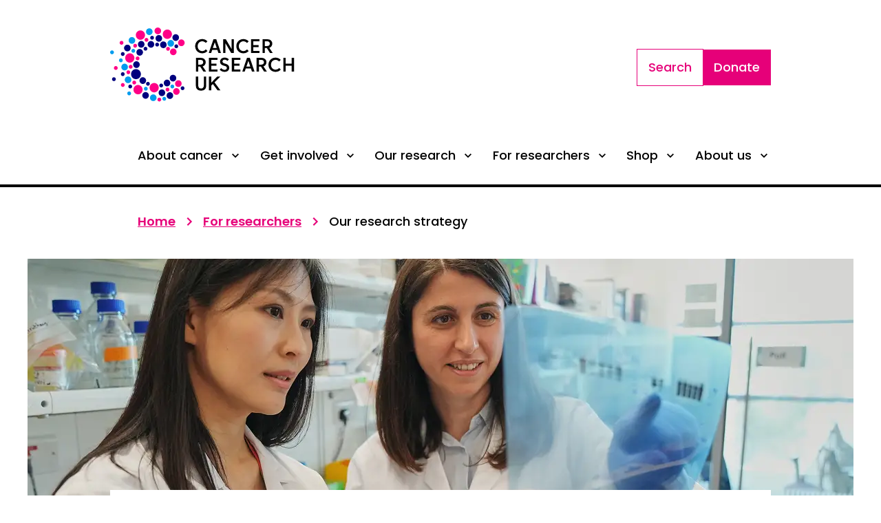

--- FILE ---
content_type: text/html; charset=utf-8
request_url: https://www.cancerresearchuk.org/for-researchers/our-research-strategy
body_size: 34005
content:
<!DOCTYPE html><html lang="en"><head><meta charSet="utf-8"/><meta name="viewport" content="width=device-width, initial-scale=1"/><link rel="preload" href="/_next/static/media/82b68f6f091d46c1-s.p.woff" as="font" crossorigin="" type="font/woff"/><link rel="preload" href="/_next/static/media/aac452a0af5508c6-s.p.woff" as="font" crossorigin="" type="font/woff"/><link rel="preload" href="/_next/static/media/bb3853c711608cc5-s.p.woff" as="font" crossorigin="" type="font/woff"/><link rel="preload" href="/_next/static/media/e21fa8781a9a32b3-s.p.woff" as="font" crossorigin="" type="font/woff"/><link rel="preload" href="/_next/static/media/fb98212e27cc7064-s.p.woff" as="font" crossorigin="" type="font/woff"/><link rel="preload" as="image" href="//images.ctfassets.net/u7vsjnoopqo5/4uDzgmkufKEz5N4ef7374L/6418128c52a524c1ffad4a815f68ecee/cruk-logo.svg"/><link rel="preload" as="image" imageSrcSet="/_next/image?url=https%3A%2F%2Fimages.ctfassets.net%2Fu7vsjnoopqo5%2F79Ky1BP1ZvQRxK8g8TLS2s%2F6c3a9388409c27f2335d38dd57b35f15%2F230524_CR_CRICK_Portrait13.png&amp;w=1200&amp;q=65 1x, /_next/image?url=https%3A%2F%2Fimages.ctfassets.net%2Fu7vsjnoopqo5%2F79Ky1BP1ZvQRxK8g8TLS2s%2F6c3a9388409c27f2335d38dd57b35f15%2F230524_CR_CRICK_Portrait13.png&amp;w=3840&amp;q=65 2x" fetchPriority="high"/><link rel="stylesheet" href="/_next/static/css/3c6472cab0703a54.css" data-precedence="next"/><link rel="stylesheet" href="/_next/static/css/c682fa5ca7232dbe.css" data-precedence="next"/><link rel="stylesheet" href="/_next/static/css/7b01efce47264792.css" data-precedence="next"/><link rel="preload" as="script" fetchPriority="low" href="/_next/static/chunks/webpack-a31768ad161e98d4.js"/><script src="/_next/static/chunks/1dd3208c-cfaf2595193a2faf.js" async=""></script><script src="/_next/static/chunks/1528-2b262c4b2b1718c9.js" async=""></script><script src="/_next/static/chunks/main-app-420abd7798f6e175.js" async=""></script><script src="/_next/static/chunks/9874-3ed4463061c5283d.js" async=""></script><script src="/_next/static/chunks/2186-8c00a5d18a78f497.js" async=""></script><script src="/_next/static/chunks/3825-43b9e61916967f88.js" async=""></script><script src="/_next/static/chunks/7001-9f51d618a8739f81.js" async=""></script><script src="/_next/static/chunks/757-ddae6bb3a3d23714.js" async=""></script><script src="/_next/static/chunks/1481-63281a9a61122437.js" async=""></script><script src="/_next/static/chunks/app/layout-929111dd8641427c.js" async=""></script><script src="/_next/static/chunks/1247-dd2ec97bc68e68a9.js" async=""></script><script src="/_next/static/chunks/5133-5ee5d9c64a213fff.js" async=""></script><script src="/_next/static/chunks/2112-659cab56a85677bc.js" async=""></script><script src="/_next/static/chunks/6674-378679e8016fc8ce.js" async=""></script><script src="/_next/static/chunks/app/%5B...slug%5D/layout-8ff51db7b9f5983d.js" async=""></script><script src="/_next/static/chunks/6278-6731574f5ba980db.js" async=""></script><script src="/_next/static/chunks/app/%5B...slug%5D/page-120951f59b769130.js" async=""></script><link rel="preload" href="https://www.googletagmanager.com/gtm.js?id=GTM-KHMJ7CS" as="script"/><link rel="preload" href="https://cdn.cookielaw.org/scripttemplates/otSDKStub.js" as="script"/><title>Our research strategy | Cancer Research UK</title><meta name="description" content="Our research strategy shapes how we’ll discover more about how cancer develops and progresses to unlock new and better ways to prevent, detect and treat it."/><link rel="manifest" href="/manifest.webmanifest" crossorigin="use-credentials"/><meta name="robots" content="index, follow"/><link rel="canonical" href="https://www.cancerresearchuk.org/for-researchers/our-research-strategy"/><link rel="alternate" hrefLang="en-GB" href="https://www.cancerresearchuk.org/for-researchers/our-research-strategy"/><link rel="alternate" hrefLang="x-default" href="https://www.cancerresearchuk.org/for-researchers/our-research-strategy"/><meta property="og:title" content="Our research strategy | Cancer Research UK"/><meta property="og:description" content="Our research strategy shapes how we’ll discover more about how cancer develops and progresses to unlock new and better ways to prevent, detect and treat it."/><meta property="og:url" content="https://www.cancerresearchuk.org/for-researchers/our-research-strategy"/><meta property="og:locale" content="en_GB"/><meta name="twitter:card" content="summary"/><meta name="twitter:title" content="Our research strategy | Cancer Research UK"/><meta name="twitter:description" content="Our research strategy shapes how we’ll discover more about how cancer develops and progresses to unlock new and better ways to prevent, detect and treat it."/><link rel="icon" href="/favicon.ico" type="image/x-icon" sizes="512x512"/><meta name="next-size-adjust"/><script id="org-info" type="application/ld+json">{
  "@context": "https://schema.org",
  "@type": "Organization",
  "additionalType": "NGO",
  "@id": "https://www.cancerresearchuk.org",
  "name": "Cancer Research UK.",
  "address": "2 Redman Place, London, E20 1JQ.",
  "telephone": "03001234452",
  "url": "https://www.cancerresearchuk.org/",
  "sameAs": [
    "https://en.wikipedia.org/wiki/Cancer_Research_UK",
    "https://www.youtube.com/cancerresearchuk",
    "https://en-gb.facebook.com/cancerresearchuk",
    "https://twitter.com/CR_UK",
    "https://www.instagram.com/cr_uk",
    "https://www.linkedin.com/company/cancer-research-uk",
    "https://www.cancerresearchuk.org/"
  ],
  "image": {
    "@type": "ImageObject",
    "url": "https://www.cancerresearchuk.org/sites/all/themes/custom/cruk/cruk-logo.svg"
  },
  "logo": {
    "@type": "ImageObject",
    "representativeOfPage": "True",
    "url": "//images.ctfassets.net/u7vsjnoopqo5/4uDzgmkufKEz5N4ef7374L/6418128c52a524c1ffad4a815f68ecee/cruk-logo.svg"
  }
}</script><script src="/_next/static/chunks/polyfills-42372ed130431b0a.js" noModule=""></script></head><body><style data-emotion="css-global 1lgdl8s">:host,:root,[data-theme]{--chakra-ring-inset:var(--chakra-empty,/*!*/ /*!*/);--chakra-ring-offset-width:0px;--chakra-ring-offset-color:#fff;--chakra-ring-color:rgba(66, 153, 225, 0.6);--chakra-ring-offset-shadow:0 0 #0000;--chakra-ring-shadow:0 0 #0000;--chakra-space-x-reverse:0;--chakra-space-y-reverse:0;--crukBrand-colors-transparent:transparent;--crukBrand-colors-current:currentColor;--crukBrand-colors-black:#000000;--crukBrand-colors-white:#ffffff;--crukBrand-colors-whiteAlpha-50:rgba(255, 255, 255, 0.04);--crukBrand-colors-whiteAlpha-100:rgba(255, 255, 255, 0.06);--crukBrand-colors-whiteAlpha-200:rgba(255, 255, 255, 0.08);--crukBrand-colors-whiteAlpha-300:rgba(255, 255, 255, 0.16);--crukBrand-colors-whiteAlpha-400:rgba(255, 255, 255, 0.24);--crukBrand-colors-whiteAlpha-500:rgba(255, 255, 255, 0.36);--crukBrand-colors-whiteAlpha-600:rgba(255, 255, 255, 0.48);--crukBrand-colors-whiteAlpha-700:rgba(255, 255, 255, 0.64);--crukBrand-colors-whiteAlpha-800:rgba(255, 255, 255, 0.80);--crukBrand-colors-whiteAlpha-900:rgba(255, 255, 255, 0.92);--crukBrand-colors-blackAlpha-50:rgba(0, 0, 0, 0.04);--crukBrand-colors-blackAlpha-100:rgba(0, 0, 0, 0.06);--crukBrand-colors-blackAlpha-200:rgba(0, 0, 0, 0.08);--crukBrand-colors-blackAlpha-300:rgba(0, 0, 0, 0.16);--crukBrand-colors-blackAlpha-400:rgba(0, 0, 0, 0.24);--crukBrand-colors-blackAlpha-500:rgba(0, 0, 0, 0.36);--crukBrand-colors-blackAlpha-600:rgba(0, 0, 0, 0.48);--crukBrand-colors-blackAlpha-700:rgba(0, 0, 0, 0.64);--crukBrand-colors-blackAlpha-800:rgba(0, 0, 0, 0.80);--crukBrand-colors-blackAlpha-900:rgba(0, 0, 0, 0.92);--crukBrand-colors-gray-50:#F7FAFC;--crukBrand-colors-gray-100:#EDF2F7;--crukBrand-colors-gray-200:#E2E8F0;--crukBrand-colors-gray-300:#CBD5E0;--crukBrand-colors-gray-400:#A0AEC0;--crukBrand-colors-gray-500:#718096;--crukBrand-colors-gray-600:#4A5568;--crukBrand-colors-gray-700:#2D3748;--crukBrand-colors-gray-800:#1A202C;--crukBrand-colors-gray-900:#171923;--crukBrand-colors-red-50:#FFF5F5;--crukBrand-colors-red-100:#FED7D7;--crukBrand-colors-red-200:#FEB2B2;--crukBrand-colors-red-300:#FC8181;--crukBrand-colors-red-400:#F56565;--crukBrand-colors-red-500:#E53E3E;--crukBrand-colors-red-600:#C53030;--crukBrand-colors-red-700:#9B2C2C;--crukBrand-colors-red-800:#822727;--crukBrand-colors-red-900:#63171B;--crukBrand-colors-orange-50:#FFFAF0;--crukBrand-colors-orange-100:#FEEBC8;--crukBrand-colors-orange-200:#FBD38D;--crukBrand-colors-orange-300:#F6AD55;--crukBrand-colors-orange-400:#ED8936;--crukBrand-colors-orange-500:#DD6B20;--crukBrand-colors-orange-600:#C05621;--crukBrand-colors-orange-700:#9C4221;--crukBrand-colors-orange-800:#7B341E;--crukBrand-colors-orange-900:#652B19;--crukBrand-colors-yellow-50:#FFFFF0;--crukBrand-colors-yellow-100:#FEFCBF;--crukBrand-colors-yellow-200:#FAF089;--crukBrand-colors-yellow-300:#F6E05E;--crukBrand-colors-yellow-400:#ECC94B;--crukBrand-colors-yellow-500:#D69E2E;--crukBrand-colors-yellow-600:#B7791F;--crukBrand-colors-yellow-700:#975A16;--crukBrand-colors-yellow-800:#744210;--crukBrand-colors-yellow-900:#5F370E;--crukBrand-colors-green-50:#F0FFF4;--crukBrand-colors-green-100:#C6F6D5;--crukBrand-colors-green-200:#9AE6B4;--crukBrand-colors-green-300:#68D391;--crukBrand-colors-green-400:#48BB78;--crukBrand-colors-green-500:#38A169;--crukBrand-colors-green-600:#2F855A;--crukBrand-colors-green-700:#276749;--crukBrand-colors-green-800:#22543D;--crukBrand-colors-green-900:#1C4532;--crukBrand-colors-teal-50:#E6FFFA;--crukBrand-colors-teal-100:#B2F5EA;--crukBrand-colors-teal-200:#81E6D9;--crukBrand-colors-teal-300:#4FD1C5;--crukBrand-colors-teal-400:#38B2AC;--crukBrand-colors-teal-500:#319795;--crukBrand-colors-teal-600:#2C7A7B;--crukBrand-colors-teal-700:#285E61;--crukBrand-colors-teal-800:#234E52;--crukBrand-colors-teal-900:#1D4044;--crukBrand-colors-blue-50:#ebf8ff;--crukBrand-colors-blue-100:#edeaf5;--crukBrand-colors-blue-200:#dad2ea;--crukBrand-colors-blue-300:#a896cf;--crukBrand-colors-blue-400:#4B90E2;--crukBrand-colors-blue-500:#2E008B;--crukBrand-colors-blue-600:#1C60B0;--crukBrand-colors-blue-700:#154884;--crukBrand-colors-blue-800:#0E3058;--crukBrand-colors-blue-900:#07182C;--crukBrand-colors-cyan-50:#EDFDFD;--crukBrand-colors-cyan-100:#E2F4FD;--crukBrand-colors-cyan-200:#C3EFFA;--crukBrand-colors-cyan-300:#77DAF5;--crukBrand-colors-cyan-400:#0BC5EA;--crukBrand-colors-cyan-500:#00b6ed;--crukBrand-colors-cyan-600:#009CEE;--crukBrand-colors-cyan-700:#0076B4;--crukBrand-colors-cyan-800:#0093BC;--crukBrand-colors-cyan-900:#005870;--crukBrand-colors-purple-50:#FAF5FF;--crukBrand-colors-purple-100:#E9D8FD;--crukBrand-colors-purple-200:#D6BCFA;--crukBrand-colors-purple-300:#B794F4;--crukBrand-colors-purple-400:#9F7AEA;--crukBrand-colors-purple-500:#805AD5;--crukBrand-colors-purple-600:#6B46C1;--crukBrand-colors-purple-700:#553C9A;--crukBrand-colors-purple-800:#44337A;--crukBrand-colors-purple-900:#322659;--crukBrand-colors-pink-50:#FFF5F7;--crukBrand-colors-pink-100:#FED7E2;--crukBrand-colors-pink-200:#FBB6CE;--crukBrand-colors-pink-300:#F687B3;--crukBrand-colors-pink-400:#ED64A6;--crukBrand-colors-pink-500:#D53F8C;--crukBrand-colors-pink-600:#B83280;--crukBrand-colors-pink-700:#97266D;--crukBrand-colors-pink-800:#702459;--crukBrand-colors-pink-900:#521B41;--crukBrand-colors-brandGrey-600:#BBC7D9;--crukBrand-colors-brandGrey-700:#52627A;--crukBrand-colors-grey-100:#F2F2F2;--crukBrand-colors-grey-200:#E6E6E6;--crukBrand-colors-grey-600:#666666;--crukBrand-colors-grey-700:#52627A;--crukBrand-colors-grey-800:#101010;--crukBrand-colors-magenta-100:#FFF0F8;--crukBrand-colors-magenta-200:#FF8ACF;--crukBrand-colors-magenta-300:#FF99CD;--crukBrand-colors-magenta-400:#FF66B4;--crukBrand-colors-magenta-500:#e40087;--crukBrand-colors-magenta-600:#FF0087;--crukBrand-colors-magenta-700:#E60079;--crukBrand-colors-magenta-800:#CC006C;--crukBrand-colors-magenta-900:#710044;--crukBrand-colors-navy-100:#F0F0FF;--crukBrand-colors-navy-600:#00007E;--crukBrand-colors-navy-700:#00006B;--crukBrand-colors-status-default:#000000;--crukBrand-colors-status-success:#3D854D;--crukBrand-colors-status-warning:#FDC02F;--crukBrand-colors-status-error:#D51311;--crukBrand-colors-status-information:#006DA7;--crukBrand-borders-none:0;--crukBrand-borders-1px:1px solid;--crukBrand-borders-2px:2px solid;--crukBrand-borders-4px:4px solid;--crukBrand-borders-8px:8px solid;--crukBrand-borders-px:1px solid;--crukBrand-fonts-heading:'__ProgressFont_5a9284','__ProgressFont_Fallback_5a9284',Calibri,Arial,sans-serif;--crukBrand-fonts-body:'__PoppinsFont_5f5324','__PoppinsFont_Fallback_5f5324',Arial,sans-serif;--crukBrand-fonts-mono:SFMono-Regular,Menlo,Monaco,Consolas,"Liberation Mono","Courier New",monospace;--crukBrand-fonts-progress-light:ProgressLight,Calibri,Arial,sans-serif;--crukBrand-fonts-progress-medium:ProgressMedium,Calibri,Arial,sans-serif;--crukBrand-fonts-progress-regular:ProgressRegular,Calibri,Arial,sans-serif;--crukBrand-fonts-progress-semiBold:ProgressSemiBold,Calibri,Arial,sans-serif;--crukBrand-fonts-poppins-light:PoppinsLight,Arial,sans-serif;--crukBrand-fonts-poppins-italic:PoppinsLightItalic,Arial,sans-serif;--crukBrand-fonts-poppins-semiBold:PoppinsSemiBold,Arial,sans-serif;--crukBrand-fonts-poppins-medium:PoppinsMedium,Arial,sans-serif;--crukBrand-fonts-poppins-bold:PoppinsBold,Arial,sans-serif;--crukBrand-fonts-poppins-regular:PoppinsRegular,Arial,sans-serif;--crukBrand-fontSizes-3xs:0.45rem;--crukBrand-fontSizes-2xs:0.625rem;--crukBrand-fontSizes-xs:0.75rem;--crukBrand-fontSizes-sm:0.875rem;--crukBrand-fontSizes-md:1rem;--crukBrand-fontSizes-lg:1.125rem;--crukBrand-fontSizes-xl:1.25rem;--crukBrand-fontSizes-2xl:1.5rem;--crukBrand-fontSizes-3xl:1.875rem;--crukBrand-fontSizes-4xl:2.25rem;--crukBrand-fontSizes-5xl:3rem;--crukBrand-fontSizes-6xl:3.75rem;--crukBrand-fontSizes-7xl:4.5rem;--crukBrand-fontSizes-8xl:6rem;--crukBrand-fontSizes-9xl:8rem;--crukBrand-fontSizes-headings-4xl:4.5rem;--crukBrand-fontSizes-headings-3xl:2.625rem;--crukBrand-fontSizes-headings-2xl:2rem;--crukBrand-fontSizes-headings-xl:1.75rem;--crukBrand-fontSizes-headings-lg:1.375rem;--crukBrand-fontSizes-headings-md:1.25rem;--crukBrand-fontSizes-headings-sm:1.125rem;--crukBrand-fontSizes-headings-xs:1rem;--crukBrand-fontSizes-text-md:1.125rem;--crukBrand-fontSizes-text-sm:1rem;--crukBrand-fontSizes-text-xs:0.875rem;--crukBrand-fontSizes-misc-input:0.875rem;--crukBrand-fontWeights-hairline:100;--crukBrand-fontWeights-thin:200;--crukBrand-fontWeights-light:300;--crukBrand-fontWeights-normal:400;--crukBrand-fontWeights-medium:500;--crukBrand-fontWeights-semibold:600;--crukBrand-fontWeights-bold:700;--crukBrand-fontWeights-extrabold:800;--crukBrand-fontWeights-black:900;--crukBrand-letterSpacings-tighter:-0.05em;--crukBrand-letterSpacings-tight:-0.025em;--crukBrand-letterSpacings-normal:0;--crukBrand-letterSpacings-wide:0.02em;--crukBrand-letterSpacings-wider:0.05em;--crukBrand-letterSpacings-widest:0.1em;--crukBrand-lineHeights-3:.75rem;--crukBrand-lineHeights-4:1rem;--crukBrand-lineHeights-5:1.25rem;--crukBrand-lineHeights-6:1.5rem;--crukBrand-lineHeights-7:1.75rem;--crukBrand-lineHeights-8:2rem;--crukBrand-lineHeights-9:2.25rem;--crukBrand-lineHeights-10:2.5rem;--crukBrand-lineHeights-normal:normal;--crukBrand-lineHeights-none:1;--crukBrand-lineHeights-shorter:1.25;--crukBrand-lineHeights-short:1.375;--crukBrand-lineHeights-base:1.5;--crukBrand-lineHeights-tall:1.625;--crukBrand-lineHeights-taller:2;--crukBrand-lineHeights-headings-4xl:5.75rem;--crukBrand-lineHeights-headings-3xl:3.625rem;--crukBrand-lineHeights-headings-2xl:2.75rem;--crukBrand-lineHeights-headings-xl:2.5rem;--crukBrand-lineHeights-headings-lg:2rem;--crukBrand-lineHeights-headings-md:1.875rem;--crukBrand-lineHeights-headings-sm:1.75rem;--crukBrand-lineHeights-headings-xs:1.625rem;--crukBrand-lineHeights-text-md:1.75rem;--crukBrand-lineHeights-text-sm:1.625rem;--crukBrand-lineHeights-text-xs:1.375rem;--crukBrand-radii-none:0;--crukBrand-radii-sm:0.125rem;--crukBrand-radii-base:0.25rem;--crukBrand-radii-md:0.375rem;--crukBrand-radii-lg:0.5rem;--crukBrand-radii-xl:0.75rem;--crukBrand-radii-2xl:1rem;--crukBrand-radii-3xl:1.5rem;--crukBrand-radii-full:9999px;--crukBrand-space-0:0px;--crukBrand-space-1:0.25rem;--crukBrand-space-2:0.5rem;--crukBrand-space-3:0.75rem;--crukBrand-space-4:1rem;--crukBrand-space-5:1.25rem;--crukBrand-space-6:1.5rem;--crukBrand-space-7:1.75rem;--crukBrand-space-8:2rem;--crukBrand-space-9:2.25rem;--crukBrand-space-10:2.5rem;--crukBrand-space-12:3rem;--crukBrand-space-14:3.5rem;--crukBrand-space-16:4rem;--crukBrand-space-20:5rem;--crukBrand-space-24:6rem;--crukBrand-space-28:7rem;--crukBrand-space-30:7.5rem;--crukBrand-space-32:8rem;--crukBrand-space-36:9rem;--crukBrand-space-40:10rem;--crukBrand-space-44:11rem;--crukBrand-space-48:12rem;--crukBrand-space-52:13rem;--crukBrand-space-56:14rem;--crukBrand-space-60:15rem;--crukBrand-space-64:16rem;--crukBrand-space-72:18rem;--crukBrand-space-80:20rem;--crukBrand-space-96:24rem;--crukBrand-space-px:1px;--crukBrand-space-0-5:0.125rem;--crukBrand-space-1-5:0.375rem;--crukBrand-space-2-5:0.625rem;--crukBrand-space-3-5:0.875rem;--crukBrand-shadows-xs:0 0 0 1px rgba(0, 0, 0, 0.05);--crukBrand-shadows-sm:0 1px 2px 0 rgba(0, 0, 0, 0.05);--crukBrand-shadows-base:0 1px 3px 0 rgba(0, 0, 0, 0.1),0 1px 2px 0 rgba(0, 0, 0, 0.06);--crukBrand-shadows-md:0 4px 6px -1px rgba(0, 0, 0, 0.1),0 2px 4px -1px rgba(0, 0, 0, 0.06);--crukBrand-shadows-lg:0 10px 15px -3px rgba(0, 0, 0, 0.1),0 4px 6px -2px rgba(0, 0, 0, 0.05);--crukBrand-shadows-xl:0 20px 25px -5px rgba(0, 0, 0, 0.1),0 10px 10px -5px rgba(0, 0, 0, 0.04);--crukBrand-shadows-2xl:0 25px 50px -12px rgba(0, 0, 0, 0.25);--crukBrand-shadows-outline:0 0 0 3px rgba(66, 153, 225, 0.6);--crukBrand-shadows-inner:inset 0 2px 4px 0 rgba(0,0,0,0.06);--crukBrand-shadows-none:none;--crukBrand-shadows-dark-lg:rgba(0, 0, 0, 0.1) 0px 0px 0px 1px,rgba(0, 0, 0, 0.2) 0px 5px 10px,rgba(0, 0, 0, 0.4) 0px 15px 40px;--crukBrand-sizes-0:0px;--crukBrand-sizes-1:0.25rem;--crukBrand-sizes-2:0.5rem;--crukBrand-sizes-3:0.75rem;--crukBrand-sizes-4:1rem;--crukBrand-sizes-5:1.25rem;--crukBrand-sizes-6:1.5rem;--crukBrand-sizes-7:1.75rem;--crukBrand-sizes-8:2rem;--crukBrand-sizes-9:2.25rem;--crukBrand-sizes-10:2.5rem;--crukBrand-sizes-11:2.75rem;--crukBrand-sizes-12:3rem;--crukBrand-sizes-14:3.5rem;--crukBrand-sizes-16:4rem;--crukBrand-sizes-20:5rem;--crukBrand-sizes-24:6rem;--crukBrand-sizes-28:7rem;--crukBrand-sizes-30:7.5rem;--crukBrand-sizes-32:8rem;--crukBrand-sizes-36:9rem;--crukBrand-sizes-40:10rem;--crukBrand-sizes-44:11rem;--crukBrand-sizes-48:12rem;--crukBrand-sizes-52:13rem;--crukBrand-sizes-56:14rem;--crukBrand-sizes-60:15rem;--crukBrand-sizes-64:16rem;--crukBrand-sizes-72:18rem;--crukBrand-sizes-80:20rem;--crukBrand-sizes-96:24rem;--crukBrand-sizes-px:1px;--crukBrand-sizes-0-5:0.125rem;--crukBrand-sizes-1-5:0.375rem;--crukBrand-sizes-2-5:0.625rem;--crukBrand-sizes-3-5:0.875rem;--crukBrand-sizes-max:max-content;--crukBrand-sizes-min:min-content;--crukBrand-sizes-full:100%;--crukBrand-sizes-3xs:14rem;--crukBrand-sizes-2xs:16rem;--crukBrand-sizes-xs:20rem;--crukBrand-sizes-sm:24rem;--crukBrand-sizes-md:28rem;--crukBrand-sizes-lg:32rem;--crukBrand-sizes-xl:36rem;--crukBrand-sizes-2xl:42rem;--crukBrand-sizes-3xl:48rem;--crukBrand-sizes-4xl:56rem;--crukBrand-sizes-5xl:64rem;--crukBrand-sizes-6xl:72rem;--crukBrand-sizes-7xl:80rem;--crukBrand-sizes-8xl:90rem;--crukBrand-sizes-prose:60ch;--crukBrand-sizes-container-sm:640px;--crukBrand-sizes-container-md:768px;--crukBrand-sizes-container-lg:1024px;--crukBrand-sizes-container-xl:1280px;--crukBrand-zIndices-hide:-1;--crukBrand-zIndices-auto:auto;--crukBrand-zIndices-base:0;--crukBrand-zIndices-docked:10;--crukBrand-zIndices-dropdown:1000;--crukBrand-zIndices-sticky:1100;--crukBrand-zIndices-banner:1200;--crukBrand-zIndices-overlay:1300;--crukBrand-zIndices-modal:1400;--crukBrand-zIndices-popover:1500;--crukBrand-zIndices-skipLink:1600;--crukBrand-zIndices-toast:1700;--crukBrand-zIndices-tooltip:1800;--crukBrand-transition-property-common:background-color,border-color,color,fill,stroke,opacity,box-shadow,transform;--crukBrand-transition-property-colors:background-color,border-color,color,fill,stroke;--crukBrand-transition-property-dimensions:width,height;--crukBrand-transition-property-position:left,right,top,bottom;--crukBrand-transition-property-background:background-color,background-image,background-position;--crukBrand-transition-easing-ease-in:cubic-bezier(0.4, 0, 1, 1);--crukBrand-transition-easing-ease-out:cubic-bezier(0, 0, 0.2, 1);--crukBrand-transition-easing-ease-in-out:cubic-bezier(0.4, 0, 0.2, 1);--crukBrand-transition-duration-ultra-fast:50ms;--crukBrand-transition-duration-faster:100ms;--crukBrand-transition-duration-fast:150ms;--crukBrand-transition-duration-normal:200ms;--crukBrand-transition-duration-slow:300ms;--crukBrand-transition-duration-slower:400ms;--crukBrand-transition-duration-ultra-slow:500ms;--crukBrand-blur-none:0;--crukBrand-blur-sm:4px;--crukBrand-blur-base:8px;--crukBrand-blur-md:12px;--crukBrand-blur-lg:16px;--crukBrand-blur-xl:24px;--crukBrand-blur-2xl:40px;--crukBrand-blur-3xl:64px;--crukBrand-breakpoints-base:0em;--crukBrand-breakpoints-sm:30em;--crukBrand-breakpoints-md:36.0625em;--crukBrand-breakpoints-lg:56.3125em;--crukBrand-breakpoints-xl:75.0625em;--crukBrand-breakpoints-2xl:96em;--crukBrand-colors-primary:var(--crukBrand-colors-navy-600);--crukBrand-colors-secondary:var(--crukBrand-colors-magenta-600);--crukBrand-colors-tertiary:var(--crukBrand-colors-cyan-600);--crukBrand-colors-textOnPrimary:var(--crukBrand-colors-white);--crukBrand-colors-textOnSecondary:var(--crukBrand-colors-white);--crukBrand-colors-textOnTertiary:var(--crukBrand-colors-white);--crukBrand-colors-textDark:var(--crukBrand-colors-black);--crukBrand-colors-textLight:var(--crukBrand-colors-white);--crukBrand-colors-backgroundLight:var(--crukBrand-colors-white);--crukBrand-colors-backgroundLightGrey:var(--crukBrand-colors-grey-100);--crukBrand-colors-textInputBorder:var(--crukBrand-colors-black);--crukBrand-colors-inputBorder:var(--crukBrand-colors-grey-600);--crukBrand-colors-selectBackground:var(--crukBrand-colors-backgroundLight);--crukBrand-colors-selectionBorder:var(--crukBrand-colors-grey-600);--crukBrand-colors-disabled:var(--crukBrand-colors-grey-600);--crukBrand-colors-disabledBackground:var(--crukBrand-colors-grey-200);--crukBrand-colors-formPrimarySelectItemColour:var(--crukBrand-colors-grey-600);--crukBrand-colors-formPrimarySelectItemHover:var(--crukBrand-colors-magenta-700);--crukBrand-colors-formPrimaryLabel:var(--crukBrand-colors-grey-600);--crukBrand-colors-formPrimaryPlaceholder:var(--crukBrand-colors-grey-600);--crukBrand-colors-formPrimaryBgDisabled:var(--crukBrand-colors-grey-100);--crukBrand-colors-formPrimaryDisabled:var(--crukBrand-colors-grey-600);--crukBrand-colors-fileUploadSecondaryColor:var(--crukBrand-colors-navy-100);--crukBrand-colors-quoteIconPrimary:var(--crukBrand-colors-magenta-700);--crukBrand-colors-quoteIconAlt:var(--crukBrand-colors-magenta-600);--crukBrand-colors-accordionIconPrimary:var(--crukBrand-colors-magenta-700);--crukBrand-colors-buttonPrimaryBackground:var(--crukBrand-colors-magenta-700);--crukBrand-colors-buttonPrimaryBorder:var(--crukBrand-colors-magenta-700);--crukBrand-colors-buttonPrimaryText:var(--crukBrand-colors-white);--crukBrand-colors-buttonPrimaryBorderHover:var(--crukBrand-colors-magenta-800);--crukBrand-colors-buttonPrimaryTextHover:var(--crukBrand-colors-magenta-800);--crukBrand-colors-buttonPrimaryBackgroundHover:var(--crukBrand-colors-magenta-800);--crukBrand-colors-buttonPrimaryDisabledBackground:var(--crukBrand-colors-grey-200);--crukBrand-colors-buttonPrimaryDisabledText:var(--crukBrand-colors-grey-600);--crukBrand-colors-buttonPrimaryAltBackground:var(--crukBrand-colors-navy-600);--crukBrand-colors-buttonPrimaryAltBorder:var(--crukBrand-colors-navy-600);--crukBrand-colors-buttonPrimaryAltBorderHover:var(--crukBrand-colors-navy-600);--crukBrand-colors-buttonPrimaryAltTextHover:var(--crukBrand-colors-navy-600);--crukBrand-colors-buttonPrimaryAltBackgroundHover:var(--crukBrand-colors-navy-600);--crukBrand-colors-buttonSecondaryBackground:var(--crukBrand-colors-white);--crukBrand-colors-buttonSecondaryBorder:var(--crukBrand-colors-magenta-700);--crukBrand-colors-buttonSecondaryText:var(--crukBrand-colors-magenta-700);--crukBrand-colors-buttonSecondaryBorderHover:var(--crukBrand-colors-magenta-800);--crukBrand-colors-buttonSecondaryBackgroundHover:var(--crukBrand-colors-magenta-100);--crukBrand-colors-buttonSecondaryTextHover:var(--crukBrand-colors-magenta-800);--crukBrand-colors-buttonSecondaryAltBorder:var(--crukBrand-colors-navy-600);--crukBrand-colors-buttonSecondaryAltText:var(--crukBrand-colors-navy-600);--crukBrand-colors-buttonSecondaryAltBorderHover:var(--crukBrand-colors-navy-600);--crukBrand-colors-buttonSecondaryAltBackgroundHover:var(--crukBrand-colors-navy-100);--crukBrand-colors-buttonSecondaryAltTextHover:var(--crukBrand-colors-navy-600);--crukBrand-colors-buttonSecondaryDisabledBackground:var(--crukBrand-colors-grey-600);--crukBrand-colors-buttonSecondaryDisabledBorder:var(--crukBrand-colors-grey-600);--crukBrand-colors-buttonSecondaryDisabledText:var(--crukBrand-colors-grey-600);--crukBrand-colors-buttonAlternativeBackground:var(--crukBrand-colors-white);--crukBrand-colors-buttonAlternativeText:var(--crukBrand-colors-black);--crukBrand-colors-buttonAlternativeTextHover:var(--crukBrand-colors-magenta-700);--crukBrand-colors-buttonAlternativeDisabledBackground:var(--crukBrand-colors-grey-200);--crukBrand-colors-buttonAlternativeDisabledText:var(--crukBrand-colors-grey-600);--crukBrand-colors-buttonLinkBackground:var(--crukBrand-colors-white);--crukBrand-colors-buttonLinkText:var(--crukBrand-colors-black);--crukBrand-colors-buttonVideoBackground:var(--crukBrand-colors-black);--crukBrand-colors-buttonVideoText:var(--crukBrand-colors-white);--crukBrand-colors-buttonToggleBackground:var(--crukBrand-colors-white);--crukBrand-colors-buttonToggleText:var(--crukBrand-colors-navy-600);--crukBrand-colors-buttonToggleBorder:var(--crukBrand-colors-navy-600);--crukBrand-colors-buttonToggleTextHover:var(--crukBrand-colors-white);--crukBrand-colors-buttonToggleBackgroundHover:var(--crukBrand-colors-navy-600);--crukBrand-colors-buttonToggleSelectedBackground:var(--crukBrand-colors-navy-600);--crukBrand-colors-buttonToggleSelectedBorder:var(--crukBrand-colors-navy-600);--crukBrand-colors-buttonToggleSelectedText:var(--crukBrand-colors-white);--crukBrand-colors-buttonToggleDisabledBackground:var(--crukBrand-colors-white);--crukBrand-colors-buttonToggleDisabledText:var(--crukBrand-colors-grey-600);--crukBrand-colors-buttonToggleDisabledBorder:var(--crukBrand-colors-grey-600);--crukBrand-colors-buttonBackToTopHover:var(--crukBrand-colors-navy-700);--crukBrand-colors-buttonCitationPrimary:var(--crukBrand-colors-navy-600);--crukBrand-colors-btnCitationBgPrimary:var(--crukBrand-colors-grey-100);--crukBrand-colors-btnAccordionHover:var(--crukBrand-colors-magenta-700);--crukBrand-colors-boxPrimaryBg:var(--crukBrand-colors-navy-600);--crukBrand-colors-boxSecondaryBg:var(--crukBrand-colors-magenta-600);--crukBrand-colors-boxAltBg:var(--crukBrand-colors-grey-600);--crukBrand-colors-boxTertiaryBg:var(--crukBrand-colors-cyan-600);--crukBrand-colors-boxCaseStudyborderColor:var(--crukBrand-colors-brandGrey-600);--crukBrand-colors-boxPullQuoteborderColor:var(--crukBrand-colors-brandGrey-600);--crukBrand-colors-ctaBannerPrimaryBg:var(--crukBrand-colors-magenta-700);--crukBrand-colors-ctaBannerSecondaryBg:var(--crukBrand-colors-navy-600);--crukBrand-colors-ctaBannerTextOnPrimary:var(--crukBrand-colors-white);--crukBrand-colors-ctaBannerTextOnSecondary:var(--crukBrand-colors-black);--crukBrand-colors-gridPrimaryBg:var(--crukBrand-colors-navy-600);--crukBrand-colors-gridSecondaryBg:var(--crukBrand-colors-magenta-600);--crukBrand-colors-gridAltBg:var(--crukBrand-colors-grey-600);--crukBrand-colors-gridAltGreyBg:var(--crukBrand-colors-grey-200);--crukBrand-colors-gridTertiaryBg:var(--crukBrand-colors-cyan-600);--crukBrand-colors-linkColor:var(--crukBrand-colors-magenta-700);--crukBrand-colors-linkColorHover:var(--crukBrand-colors-magenta-800);--crukBrand-colors-linkColorVisited:var(--crukBrand-colors-magenta-800);--crukBrand-colors-altLinkColor:var(--crukBrand-colors-navy-600);--crukBrand-colors-altLinkColorHover:var(--crukBrand-colors-navy-700);--crukBrand-colors-altLinkColorVisited:var(--crukBrand-colors-navy-700);--crukBrand-colors-truncateColor:var(--crukBrand-colors-cyan-600);--crukBrand-colors-truncateColorHover:var(--crukBrand-colors-cyan-700);--crukBrand-colors-navigationLinkColor:var(--crukBrand-colors-black);--crukBrand-colors-navigationLinkHover:var(--crukBrand-colors-magenta-700);--crukBrand-colors-linkRefPrimary:var(--crukBrand-colors-navy-600);--crukBrand-colors-linkRefHover:var(--crukBrand-colors-navy-700);--crukBrand-colors-citationPopoverLink:var(--crukBrand-colors-magenta-400);--crukBrand-colors-citationPopoverLinkHover:var(--crukBrand-colors-magenta-300);--crukBrand-colors-citationPopoverLinkVisited:var(--crukBrand-colors-magenta-300);--crukBrand-colors-cardTextBackgroundColor:var(--crukBrand-colors-brandGrey-600);--crukBrand-colors-cardTextColor:var(--crukBrand-colors-black);--crukBrand-colors-cardBoxShadowColor:var(--crukBrand-colors-grey-200);--crukBrand-colors-cardNavigationTextHover:var(--crukBrand-colors-magenta-700);--crukBrand-colors-cardNavigationIconHover:var(--crukBrand-colors-magenta-700);--crukBrand-colors-loaderColor1:var(--crukBrand-colors-primary);--crukBrand-colors-loaderColor2:var(--crukBrand-colors-secondary);--crukBrand-colors-loaderColor3:var(--crukBrand-colors-tertiary);--crukBrand-colors-onThisPagePrimaryBg:var(--crukBrand-colors-navy-100);--crukBrand-colors-headingColor:var(--crukBrand-colors-black);--crukBrand-colors-subheadingColor:var(--crukBrand-colors-black);--crukBrand-colors-textColor:var(--crukBrand-colors-black);--crukBrand-colors-captionColor:var(--crukBrand-colors-grey-600);--crukBrand-colors-textDonateByCancerInfo:var(--crukBrand-colors-cyan-700);--crukBrand-colors-labelColor:var(--crukBrand-colors-black);--crukBrand-colors-tagBg:var(--crukBrand-colors-cyan-100);--crukBrand-colors-tagColor:var(--crukBrand-colors-grey-700);--crukBrand-colors-tabPrimaryColor:var(--crukBrand-colors-grey-600);--crukBrand-colors-breadcrumbSpacing:1;--crukBrand-colors-badgeColorPrimary:var(--crukBrand-colors-primary);--crukBrand-colors-badgeColorSecondary:var(--crukBrand-colors-secondary);--crukBrand-colors-badgeBorderColorSecondary:var(--crukBrand-colors-navy-600);--crukBrand-colors-badgeColorTertiary:var(--crukBrand-colors-white);--crukBrand-colors-badgeTextColorOnTertiary:var(--crukBrand-colors-cyan-600);--crukBrand-colors-badgeBorderColorTertiary:var(--crukBrand-colors-cyan-600);--crukBrand-colors-circleColorPrimary:var(--crukBrand-colors-primary);--crukBrand-colors-circleColorSecondary:var(--crukBrand-colors-secondary);--crukBrand-colors-circleColorTertiary:var(--crukBrand-colors-tertiary);--crukBrand-colors-totaliserBackground:var(--crukBrand-colors-grey-200);--crukBrand-colors-totaliserBubbleTextColor:su2c_black;--crukBrand-colors-totaliserBubbleTotalColor:var(--crukBrand-colors-primary);--crukBrand-colors-totaliserTextTransform:uppercase;--crukBrand-colors-keyStatsPrimaryBackgroundColor:var(--crukBrand-colors-navy-600);--crukBrand-colors-keyStatsPrimaryTextColor:var(--crukBrand-colors-white);--crukBrand-colors-keyStatsAltHigherValueBackgroundColor:var(--crukBrand-colors-brandGrey-700);--crukBrand-colors-keyStatsAltLowerValueBackgroundColor:var(--crukBrand-colors-brandGrey-700);--crukBrand-colors-keyStatsTwoBlockHighBarColor:var(--crukBrand-colors-navy-600);--crukBrand-colors-keyStatsTwoBlockLowBarColor:var(--crukBrand-colors-brandGrey-600);--crukBrand-colors-keyStatsTextTwoBlockPrimaryColor:var(--crukBrand-colors-navy-600);--crukBrand-colors-keyStatsTextTwoBlockSecondaryColor:var(--crukBrand-colors-brandGrey-700);--crukBrand-colors-listIconPrimaryColor:var(--crukBrand-colors-navy-700);--crukBrand-colors-popoverPrimaryBackground:var(--crukBrand-colors-navy-700);--crukBrand-colors-popoverPrimaryBorder:var(--crukBrand-colors-navy-700);--crukBrand-colors-popoverPrimaryText:var(--crukBrand-colors-white);--crukBrand-colors-popoverSecondaryBackground:var(--crukBrand-colors-white);--crukBrand-colors-popoverSecondaryBorder:var(--crukBrand-colors-black);--crukBrand-colors-popoverSecondaryText:var(--crukBrand-colors-black);--crukBrand-colors-indicatorColorActive:var(--crukBrand-colors-cyan-600);--crukBrand-colors-indicatorColorComplete:var(--crukBrand-colors-cyan-600);--crukBrand-colors-indicatorColorIncomplete:var(--crukBrand-colors-grey-600);--crukBrand-colors-sideNavTopLevelBorder:var(--crukBrand-colors-grey-200);--crukBrand-colors-sideNavSideBorder:var(--crukBrand-colors-grey-800);--crukBrand-componentWidths-containerMax:960px;--crukBrand-fontWeights-legendFontWeight:var(--crukBrand-fontWeights-medium);}.chakra-ui-light :host:not([data-theme]),.chakra-ui-light :root:not([data-theme]),.chakra-ui-light [data-theme]:not([data-theme]),[data-theme=light] :host:not([data-theme]),[data-theme=light] :root:not([data-theme]),[data-theme=light] [data-theme]:not([data-theme]),:host[data-theme=light],:root[data-theme=light],[data-theme][data-theme=light]{--crukBrand-colors-chakra-body-text:var(--crukBrand-colors-gray-800);--crukBrand-colors-chakra-body-bg:var(--crukBrand-colors-white);--crukBrand-colors-chakra-border-color:var(--crukBrand-colors-gray-200);--crukBrand-colors-chakra-inverse-text:var(--crukBrand-colors-white);--crukBrand-colors-chakra-subtle-bg:var(--crukBrand-colors-gray-100);--crukBrand-colors-chakra-subtle-text:var(--crukBrand-colors-gray-600);--crukBrand-colors-chakra-placeholder-color:var(--crukBrand-colors-gray-500);}.chakra-ui-dark :host:not([data-theme]),.chakra-ui-dark :root:not([data-theme]),.chakra-ui-dark [data-theme]:not([data-theme]),[data-theme=dark] :host:not([data-theme]),[data-theme=dark] :root:not([data-theme]),[data-theme=dark] [data-theme]:not([data-theme]),:host[data-theme=dark],:root[data-theme=dark],[data-theme][data-theme=dark]{--crukBrand-colors-chakra-body-text:var(--crukBrand-colors-whiteAlpha-900);--crukBrand-colors-chakra-body-bg:var(--crukBrand-colors-gray-800);--crukBrand-colors-chakra-border-color:var(--crukBrand-colors-whiteAlpha-300);--crukBrand-colors-chakra-inverse-text:var(--crukBrand-colors-gray-800);--crukBrand-colors-chakra-subtle-bg:var(--crukBrand-colors-gray-700);--crukBrand-colors-chakra-subtle-text:var(--crukBrand-colors-gray-400);--crukBrand-colors-chakra-placeholder-color:var(--crukBrand-colors-whiteAlpha-400);}</style><style data-emotion="css-global fubdgu">html{line-height:1.5;-webkit-text-size-adjust:100%;font-family:system-ui,sans-serif;-webkit-font-smoothing:antialiased;text-rendering:optimizeLegibility;-moz-osx-font-smoothing:grayscale;touch-action:manipulation;}body{position:relative;min-height:100%;margin:0;font-feature-settings:"kern";}:where(*, *::before, *::after){border-width:0;border-style:solid;box-sizing:border-box;word-wrap:break-word;}main{display:block;}hr{border-top-width:1px;box-sizing:content-box;height:0;overflow:visible;}:where(pre, code, kbd,samp){font-family:SFMono-Regular,Menlo,Monaco,Consolas,monospace;font-size:1em;}a{background-color:transparent;color:inherit;-webkit-text-decoration:inherit;text-decoration:inherit;}abbr[title]{border-bottom:none;-webkit-text-decoration:underline;text-decoration:underline;-webkit-text-decoration:underline dotted;-webkit-text-decoration:underline dotted;text-decoration:underline dotted;}:where(b, strong){font-weight:bold;}small{font-size:80%;}:where(sub,sup){font-size:75%;line-height:0;position:relative;vertical-align:baseline;}sub{bottom:-0.25em;}sup{top:-0.5em;}img{border-style:none;}:where(button, input, optgroup, select, textarea){font-family:inherit;font-size:100%;line-height:1.15;margin:0;}:where(button, input){overflow:visible;}:where(button, select){text-transform:none;}:where(
          button::-moz-focus-inner,
          [type="button"]::-moz-focus-inner,
          [type="reset"]::-moz-focus-inner,
          [type="submit"]::-moz-focus-inner
        ){border-style:none;padding:0;}fieldset{padding:0.35em 0.75em 0.625em;}legend{box-sizing:border-box;color:inherit;display:table;max-width:100%;padding:0;white-space:normal;}progress{vertical-align:baseline;}textarea{overflow:auto;}:where([type="checkbox"], [type="radio"]){box-sizing:border-box;padding:0;}input[type="number"]::-webkit-inner-spin-button,input[type="number"]::-webkit-outer-spin-button{-webkit-appearance:none!important;}input[type="number"]{-moz-appearance:textfield;}input[type="search"]{-webkit-appearance:textfield;outline-offset:-2px;}input[type="search"]::-webkit-search-decoration{-webkit-appearance:none!important;}::-webkit-file-upload-button{-webkit-appearance:button;font:inherit;}details{display:block;}summary{display:-webkit-box;display:-webkit-list-item;display:-ms-list-itembox;display:list-item;}template{display:none;}[hidden]{display:none!important;}:where(
          blockquote,
          dl,
          dd,
          h1,
          h2,
          h3,
          h4,
          h5,
          h6,
          hr,
          figure,
          p,
          pre
        ){margin:0;}button{background:transparent;padding:0;}fieldset{margin:0;padding:0;}:where(ol, ul){margin:0;padding:0;}textarea{resize:vertical;}:where(button, [role="button"]){cursor:pointer;}button::-moz-focus-inner{border:0!important;}table{border-collapse:collapse;}:where(h1, h2, h3, h4, h5, h6){font-size:inherit;font-weight:inherit;}:where(button, input, optgroup, select, textarea){padding:0;line-height:inherit;color:inherit;}:where(img, svg, video, canvas, audio, iframe, embed, object){display:block;}:where(img, video){max-width:100%;height:auto;}[data-js-focus-visible] :focus:not([data-focus-visible-added]):not(
          [data-focus-visible-disabled]
        ){outline:none;box-shadow:none;}select::-ms-expand{display:none;}:root,:host{--chakra-vh:100vh;}@supports (height: -webkit-fill-available){:root,:host{--chakra-vh:-webkit-fill-available;}}@supports (height: -moz-fill-available){:root,:host{--chakra-vh:-moz-fill-available;}}@supports (height: 100dvh){:root,:host{--chakra-vh:100dvh;}}</style><style data-emotion="css-global 1wpgdbn">body{font-family:var(--crukBrand-fonts-body);color:var(--crukBrand-colors-black);background:var(--crukBrand-colors-chakra-body-bg);transition-property:background-color;transition-duration:var(--crukBrand-transition-duration-normal);line-height:var(--crukBrand-lineHeights-base);}*::-webkit-input-placeholder{color:var(--crukBrand-colors-chakra-placeholder-color);}*::-moz-placeholder{color:var(--crukBrand-colors-chakra-placeholder-color);}*:-ms-input-placeholder{color:var(--crukBrand-colors-chakra-placeholder-color);}*::placeholder{color:var(--crukBrand-colors-chakra-placeholder-color);}*,*::before,::after{border-color:var(--crukBrand-colors-chakra-border-color);}@media (prefers-reduced-motion: reduce){*,*:before,*:after{-webkit-animation-play-state:paused!important;animation-play-state:paused!important;-webkit-animation-direction:reverse!important;animation-direction:reverse!important;-webkit-transition:none!important;transition:none!important;scroll-behavior:auto!important;}}html,body{max-width:100vw;overflow-x:hidden;}body.longform{overflow-x:visible;max-width:none;}body.longform #page-content-long-form nav,body.longform #page-content-funding-scheme nav{overflow-y:initial;}</style><header><style data-emotion="css 12uznaz">.css-12uznaz{display:-webkit-box;display:-webkit-flex;display:-ms-flexbox;display:flex;-webkit-flex-direction:column;-ms-flex-direction:column;flex-direction:column;border-bottom:0.25rem black solid;}@media screen and (min-width: 75.0625em){.css-12uznaz{border-bottom:var(--crukBrand-borders-none);}}</style><div data-component="navigation" class="css-12uznaz"><style data-emotion="css 1rpzj45">.css-1rpzj45{width:100%;-webkit-margin-start:auto;margin-inline-start:auto;-webkit-margin-end:auto;margin-inline-end:auto;max-width:960px;-webkit-padding-start:var(--crukBrand-space-4);padding-inline-start:var(--crukBrand-space-4);-webkit-padding-end:var(--crukBrand-space-4);padding-inline-end:var(--crukBrand-space-4);-webkit-flex-direction:row;-ms-flex-direction:row;flex-direction:row;-webkit-align-items:center;-webkit-box-align:center;-ms-flex-align:center;align-items:center;}@media screen and (min-width: 75.0625em){.css-1rpzj45{-webkit-padding-start:var(--crukBrand-space-0);padding-inline-start:var(--crukBrand-space-0);-webkit-padding-end:var(--crukBrand-space-0);padding-inline-end:var(--crukBrand-space-0);}}</style><style data-emotion="css 18qeepf">.css-18qeepf{display:-webkit-box;display:-webkit-flex;display:-ms-flexbox;display:flex;width:100%;-webkit-margin-start:auto;margin-inline-start:auto;-webkit-margin-end:auto;margin-inline-end:auto;max-width:960px;-webkit-padding-start:var(--crukBrand-space-4);padding-inline-start:var(--crukBrand-space-4);-webkit-padding-end:var(--crukBrand-space-4);padding-inline-end:var(--crukBrand-space-4);-webkit-flex-direction:row;-ms-flex-direction:row;flex-direction:row;-webkit-align-items:center;-webkit-box-align:center;-ms-flex-align:center;align-items:center;}@media screen and (min-width: 75.0625em){.css-18qeepf{-webkit-padding-start:var(--crukBrand-space-0);padding-inline-start:var(--crukBrand-space-0);-webkit-padding-end:var(--crukBrand-space-0);padding-inline-end:var(--crukBrand-space-0);}}</style><div class="chakra-container css-18qeepf"><style data-emotion="css 1wunxs4">.css-1wunxs4{display:-webkit-box;display:-webkit-flex;display:-ms-flexbox;display:flex;position:relative;margin-top:var(--crukBrand-space-5);margin-bottom:var(--crukBrand-space-5);gap:var(--crukBrand-space-6);}@media screen and (min-width: 36.0625em){.css-1wunxs4{margin-top:var(--crukBrand-space-10);margin-bottom:var(--crukBrand-space-10);}}</style><div class="css-1wunxs4"><style data-emotion="css 5s9j1i">.css-5s9j1i{transition-property:var(--crukBrand-transition-property-common);transition-duration:var(--crukBrand-transition-duration-fast);transition-timing-function:var(--crukBrand-transition-easing-ease-out);cursor:pointer;-webkit-text-decoration:underline;text-decoration:underline;outline:2px solid transparent;outline-offset:2px;color:var(--crukBrand-colors-linkColor);font-family:var(--crukBrand-fonts-body);font-weight:var(--crukBrand-fontWeights-semibold);font-size:var(--crukBrand-fontSizes-text-md);line-height:var(--crukBrand-lineHeights-text-md);letter-spacing:var(--crukBrand-letterSpacings-wide);}.css-5s9j1i:hover,.css-5s9j1i[data-hover]{-webkit-text-decoration:underline;text-decoration:underline;color:var(--crukBrand-colors-linkColorHover);}.css-5s9j1i:focus-visible,.css-5s9j1i[data-focus-visible]{box-shadow:var(--crukBrand-shadows-outline);}.css-5s9j1i [data-testid='icon']{margin-block-start:calc((1.625rem - 1.5rem) / 2);}@media screen and (min-width: 56.3125em){.css-5s9j1i [data-testid='icon']{margin-block-start:calc((1.75rem - 1.5rem) / 2);}}.css-5s9j1i:visited{color:var(--crukBrand-colors-linkColorVisited);}@media screen and (min-width: 0em) and (max-width: 56.2925em){.css-5s9j1i{font-size:var(--crukBrand-fontSizes-text-sm);line-height:var(--crukBrand-lineHeights-text-sm);}}@media screen and (min-width: 56.3125em){.css-5s9j1i{font-size:var(--crukBrand-fontSizes-text-md);line-height:var(--crukBrand-lineHeights-text-md);}}</style><a class="chakra-link css-5s9j1i" href="https://www.cancerresearchuk.org" title="Cancer Research UK logo."><style data-emotion="css 1a5vc6h">.css-1a5vc6h{height:58px;width:auto;object-fit:contain;}@media screen and (min-width: 36.0625em){.css-1a5vc6h{height:108px;width:268px;}}</style><style data-emotion="css b1dkim">.css-b1dkim{height:58px;width:auto;height:58px;width:auto;object-fit:contain;}@media screen and (min-width: 36.0625em){.css-b1dkim{height:108px;width:268px;}}@media screen and (min-width: 36.0625em){.css-b1dkim{height:108px;width:268px;}}</style><img width="268" height="108" alt="Cancer Research UK logo." src="//images.ctfassets.net/u7vsjnoopqo5/4uDzgmkufKEz5N4ef7374L/6418128c52a524c1ffad4a815f68ecee/cruk-logo.svg" loading="eager" class="css-b1dkim"/></a></div><style data-emotion="css 17xejub">.css-17xejub{-webkit-flex:1;-ms-flex:1;flex:1;justify-self:stretch;-webkit-align-self:stretch;-ms-flex-item-align:stretch;align-self:stretch;}</style><div class="css-17xejub"></div><style data-emotion="css lehyt3">.css-lehyt3{display:-webkit-box;display:-webkit-flex;display:-ms-flexbox;display:flex;-webkit-flex-direction:row;-ms-flex-direction:row;flex-direction:row;gap:var(--crukBrand-space-4);margin-left:var(--crukBrand-space-4);}</style><div class="css-lehyt3"><style data-emotion="css 1hpz3hv">.css-1hpz3hv{-webkit-appearance:none;-moz-appearance:none;-ms-appearance:none;appearance:none;-webkit-align-items:center;-webkit-box-align:center;-ms-flex-align:center;align-items:center;-webkit-box-pack:center;-ms-flex-pack:center;-webkit-justify-content:center;justify-content:center;-webkit-user-select:none;-moz-user-select:none;-ms-user-select:none;user-select:none;position:relative;white-space:normal;vertical-align:middle;outline:1px solid;line-height:1.2;border-radius:0px;font-weight:var(--crukBrand-fontWeights-medium);transition-property:background-color,border-color,color,fill,stroke,opacity,box-shadow,transform,outline;transition-duration:var(--crukBrand-transition-duration-normal);font-family:var(--crukBrand-fonts-body);-webkit-padding-start:var(--crukBrand-space-6);padding-inline-start:var(--crukBrand-space-6);-webkit-padding-end:var(--crukBrand-space-6);padding-inline-end:var(--crukBrand-space-6);padding-top:var(--crukBrand-space-3);padding-bottom:var(--crukBrand-space-3);font-size:var(--crukBrand-fontSizes-text-sm);background:var(--crukBrand-colors-buttonSecondaryBackground);color:var(--crukBrand-colors-buttonSecondaryText);outline-color:var(--crukBrand-colors-buttonSecondaryBorder);display:none;}.css-1hpz3hv:focus-visible,.css-1hpz3hv[data-focus-visible]{box-shadow:var(--crukBrand-shadows-outline);}.css-1hpz3hv:disabled,.css-1hpz3hv[disabled],.css-1hpz3hv[aria-disabled=true],.css-1hpz3hv[data-disabled]{opacity:1;cursor:not-allowed;box-shadow:var(--crukBrand-shadows-none);color:var(--crukBrand-colors-buttonSecondaryDisabledText);outline-color:var(--crukBrand-colors-buttonSecondaryDisabledBorder);}.css-1hpz3hv:disabled:hover,.css-1hpz3hv[disabled]:hover,.css-1hpz3hv[aria-disabled=true]:hover,.css-1hpz3hv[data-disabled]:hover,.css-1hpz3hv:disabled[data-hover],.css-1hpz3hv[disabled][data-hover],.css-1hpz3hv[aria-disabled=true][data-hover],.css-1hpz3hv[data-disabled][data-hover]{outline-color:var(--crukBrand-colors-buttonSecondaryDisabledBorder);}.css-1hpz3hv:hover,.css-1hpz3hv[data-hover]{color:var(--crukBrand-colors-buttonSecondaryTextHover);outline-color:var(--crukBrand-colors-buttonSecondaryBackgroundHover);background:var(--crukBrand-colors-buttonSecondaryBackgroundHover);}.css-1hpz3hv:hover:disabled,.css-1hpz3hv[data-hover]:disabled,.css-1hpz3hv:hover[disabled],.css-1hpz3hv[data-hover][disabled],.css-1hpz3hv:hover[aria-disabled=true],.css-1hpz3hv[data-hover][aria-disabled=true],.css-1hpz3hv:hover[data-disabled],.css-1hpz3hv[data-hover][data-disabled]{background:initial;color:var(--crukBrand-colors-buttonSecondaryDisabledText);}@media screen and (min-width: 56.3125em){.css-1hpz3hv{font-size:var(--crukBrand-fontSizes-text-md);}}@media screen and (min-width: 0em) and (max-width: 75.0425em){.css-1hpz3hv{height:auto;min-width:var(--crukBrand-sizes-8);font-size:var(--crukBrand-fontSizes-text-sm);-webkit-padding-start:var(--crukBrand-space-3);padding-inline-start:var(--crukBrand-space-3);-webkit-padding-end:var(--crukBrand-space-3);padding-inline-end:var(--crukBrand-space-3);line-height:var(--crukBrand-lineHeights-text-sm);padding-inline:var(--crukBrand-space-6);}}@media screen and (min-width: 75.0625em){.css-1hpz3hv{height:auto;min-width:var(--crukBrand-sizes-10);font-size:var(--crukBrand-fontSizes-text-sm);-webkit-padding-start:var(--crukBrand-space-4);padding-inline-start:var(--crukBrand-space-4);-webkit-padding-end:var(--crukBrand-space-4);padding-inline-end:var(--crukBrand-space-4);line-height:var(--crukBrand-lineHeights-text-md);padding-inline:var(--crukBrand-space-6);display:block;}@media screen and (min-width: 56.3125em){.css-1hpz3hv{font-size:var(--crukBrand-fontSizes-text-md);}}}.css-1hpz3hv svg{font-size:1.25rem;}.css-1hpz3hv:focus,.css-1hpz3hv[data-focus]{background:var(--crukBrand-colors-buttonPrimaryBackground);color:var(--crukBrand-colors-buttonPrimaryText);}.css-1hpz3hv:focus:disabled,.css-1hpz3hv[data-focus]:disabled,.css-1hpz3hv:focus[disabled],.css-1hpz3hv[data-focus][disabled],.css-1hpz3hv:focus[aria-disabled=true],.css-1hpz3hv[data-focus][aria-disabled=true],.css-1hpz3hv:focus[data-disabled],.css-1hpz3hv[data-focus][data-disabled]{color:var(--crukBrand-colors-buttonSecondaryDisabledText);background:var(--crukBrand-colors-buttonSecondaryDisabledBackground);}</style><a href="https://find.cancerresearchuk.org/?size=n_20_n" class="chakra-button css-1hpz3hv" data-cta-variant="secondary">Search</a><style data-emotion="css 1jyoapc">.css-1jyoapc{-webkit-appearance:none;-moz-appearance:none;-ms-appearance:none;appearance:none;-webkit-align-items:center;-webkit-box-align:center;-ms-flex-align:center;align-items:center;-webkit-box-pack:center;-ms-flex-pack:center;-webkit-justify-content:center;justify-content:center;-webkit-user-select:none;-moz-user-select:none;-ms-user-select:none;user-select:none;position:relative;white-space:normal;vertical-align:middle;outline:2px solid transparent;outline-offset:2px;line-height:1.2;border-radius:0px;font-weight:var(--crukBrand-fontWeights-medium);transition-property:var(--crukBrand-transition-property-common);transition-duration:var(--crukBrand-transition-duration-normal);font-family:var(--crukBrand-fonts-body);-webkit-padding-start:var(--crukBrand-space-6);padding-inline-start:var(--crukBrand-space-6);-webkit-padding-end:var(--crukBrand-space-6);padding-inline-end:var(--crukBrand-space-6);padding-top:var(--crukBrand-space-3);padding-bottom:var(--crukBrand-space-3);font-size:var(--crukBrand-fontSizes-text-sm);color:var(--crukBrand-colors-buttonPrimaryText);background:var(--crukBrand-colors-buttonPrimaryBackground);display:block;}.css-1jyoapc:focus-visible,.css-1jyoapc[data-focus-visible]{box-shadow:var(--crukBrand-shadows-outline);}.css-1jyoapc:disabled,.css-1jyoapc[disabled],.css-1jyoapc[aria-disabled=true],.css-1jyoapc[data-disabled]{opacity:1;cursor:not-allowed;box-shadow:var(--crukBrand-shadows-none);color:var(--crukBrand-colors-buttonPrimaryDisabledText);background:var(--crukBrand-colors-buttonPrimaryDisabledBackground);}.css-1jyoapc:hover,.css-1jyoapc[data-hover]{background:var(--crukBrand-colors-buttonPrimaryBackgroundHover);}.css-1jyoapc:hover:disabled,.css-1jyoapc[data-hover]:disabled,.css-1jyoapc:hover[disabled],.css-1jyoapc[data-hover][disabled],.css-1jyoapc:hover[aria-disabled=true],.css-1jyoapc[data-hover][aria-disabled=true],.css-1jyoapc:hover[data-disabled],.css-1jyoapc[data-hover][data-disabled]{background:var(--crukBrand-colors-buttonPrimaryDisabledBackground);color:var(--crukBrand-colors-buttonPrimaryDisabledText);}@media screen and (min-width: 56.3125em){.css-1jyoapc{font-size:var(--crukBrand-fontSizes-text-md);}}@media screen and (min-width: 0em) and (max-width: 75.0425em){.css-1jyoapc{height:auto;min-width:var(--crukBrand-sizes-8);font-size:var(--crukBrand-fontSizes-text-sm);-webkit-padding-start:var(--crukBrand-space-3);padding-inline-start:var(--crukBrand-space-3);-webkit-padding-end:var(--crukBrand-space-3);padding-inline-end:var(--crukBrand-space-3);line-height:var(--crukBrand-lineHeights-text-sm);padding-inline:var(--crukBrand-space-6);}}@media screen and (min-width: 75.0625em){.css-1jyoapc{height:auto;min-width:var(--crukBrand-sizes-10);font-size:var(--crukBrand-fontSizes-text-sm);-webkit-padding-start:var(--crukBrand-space-4);padding-inline-start:var(--crukBrand-space-4);-webkit-padding-end:var(--crukBrand-space-4);padding-inline-end:var(--crukBrand-space-4);line-height:var(--crukBrand-lineHeights-text-md);padding-inline:var(--crukBrand-space-6);}@media screen and (min-width: 56.3125em){.css-1jyoapc{font-size:var(--crukBrand-fontSizes-text-md);}}}.css-1jyoapc:focus,.css-1jyoapc[data-focus]{background:var(--crukBrand-colors-buttonPrimaryBackgroundHover);}.css-1jyoapc:focus:disabled,.css-1jyoapc[data-focus]:disabled,.css-1jyoapc:focus[disabled],.css-1jyoapc[data-focus][disabled],.css-1jyoapc:focus[aria-disabled=true],.css-1jyoapc[data-focus][aria-disabled=true],.css-1jyoapc:focus[data-disabled],.css-1jyoapc[data-focus][data-disabled]{color:var(--crukBrand-colors-buttonPrimaryDisabledText);background:var(--crukBrand-colors-buttonPrimaryDisabledBackground);}</style><a class="chakra-button css-1jyoapc" data-component="mz-link" data-cta-variant="primary" aria-label="Link to donate landing page" href="/get-involved/donate">Donate</a></div></div><style data-emotion="css j7qwjs">.css-j7qwjs{display:-webkit-box;display:-webkit-flex;display:-ms-flexbox;display:flex;-webkit-flex-direction:column;-ms-flex-direction:column;flex-direction:column;}</style><div class="css-j7qwjs"><style data-emotion="css zsyd88">.css-zsyd88{width:100%;-webkit-margin-start:auto;margin-inline-start:auto;-webkit-margin-end:auto;margin-inline-end:auto;max-width:960px;-webkit-padding-start:var(--crukBrand-space-4);padding-inline-start:var(--crukBrand-space-4);-webkit-padding-end:var(--crukBrand-space-4);padding-inline-end:var(--crukBrand-space-4);margin-bottom:var(--crukBrand-space-4);display:block;}@media screen and (min-width: 75.0625em){.css-zsyd88{-webkit-padding-start:var(--crukBrand-space-0);padding-inline-start:var(--crukBrand-space-0);-webkit-padding-end:var(--crukBrand-space-0);padding-inline-end:var(--crukBrand-space-0);display:none;}}</style><div class="chakra-container css-zsyd88"><style data-emotion="css eqezto">.css-eqezto{display:-webkit-box;display:-webkit-flex;display:-ms-flexbox;display:flex;-webkit-box-pack:justify;-webkit-justify-content:space-between;justify-content:space-between;gap:var(--crukBrand-space-4);}@media screen and (min-width: 30em){.css-eqezto{-webkit-box-pack:left;-ms-flex-pack:left;-webkit-justify-content:left;justify-content:left;}}</style><style data-emotion="css 1jt51o5">.css-1jt51o5{list-style-type:none;display:-webkit-box;display:-webkit-flex;display:-ms-flexbox;display:flex;-webkit-box-pack:justify;-webkit-justify-content:space-between;justify-content:space-between;gap:var(--crukBrand-space-4);}@media screen and (min-width: 30em){.css-1jt51o5{-webkit-box-pack:left;-ms-flex-pack:left;-webkit-justify-content:left;justify-content:left;}}</style><ul role="list" class="css-1jt51o5"><style data-emotion="css 1av5a8x">.css-1av5a8x{width:100%;}@media screen and (min-width: 30em){.css-1av5a8x{width:unset;}}</style><li class="css-1av5a8x"><style data-emotion="css 1xxfzrd">.css-1xxfzrd{display:-webkit-inline-box;display:-webkit-inline-flex;display:-ms-inline-flexbox;display:inline-flex;-webkit-appearance:none;-moz-appearance:none;-ms-appearance:none;appearance:none;-webkit-align-items:center;-webkit-box-align:center;-ms-flex-align:center;align-items:center;-webkit-box-pack:center;-ms-flex-pack:center;-webkit-justify-content:center;justify-content:center;-webkit-user-select:none;-moz-user-select:none;-ms-user-select:none;user-select:none;position:relative;white-space:normal;vertical-align:middle;outline:1px solid;line-height:1.2;border-radius:0px;font-weight:var(--crukBrand-fontWeights-medium);transition-property:background-color,border-color,color,fill,stroke,opacity,box-shadow,transform,outline;transition-duration:var(--crukBrand-transition-duration-normal);font-family:var(--crukBrand-fonts-body);-webkit-padding-start:var(--crukBrand-space-6);padding-inline-start:var(--crukBrand-space-6);-webkit-padding-end:var(--crukBrand-space-6);padding-inline-end:var(--crukBrand-space-6);padding-top:var(--crukBrand-space-3);padding-bottom:var(--crukBrand-space-3);font-size:var(--crukBrand-fontSizes-text-sm);background:var(--crukBrand-colors-buttonSecondaryBackground);color:var(--crukBrand-colors-buttonSecondaryText);outline-color:var(--crukBrand-colors-buttonSecondaryBorder);width:100%;}.css-1xxfzrd:focus-visible,.css-1xxfzrd[data-focus-visible]{box-shadow:var(--crukBrand-shadows-outline);}.css-1xxfzrd:disabled,.css-1xxfzrd[disabled],.css-1xxfzrd[aria-disabled=true],.css-1xxfzrd[data-disabled]{opacity:1;cursor:not-allowed;box-shadow:var(--crukBrand-shadows-none);color:var(--crukBrand-colors-buttonSecondaryDisabledText);outline-color:var(--crukBrand-colors-buttonSecondaryDisabledBorder);}.css-1xxfzrd:disabled:hover,.css-1xxfzrd[disabled]:hover,.css-1xxfzrd[aria-disabled=true]:hover,.css-1xxfzrd[data-disabled]:hover,.css-1xxfzrd:disabled[data-hover],.css-1xxfzrd[disabled][data-hover],.css-1xxfzrd[aria-disabled=true][data-hover],.css-1xxfzrd[data-disabled][data-hover]{outline-color:var(--crukBrand-colors-buttonSecondaryDisabledBorder);}.css-1xxfzrd:hover,.css-1xxfzrd[data-hover]{color:var(--crukBrand-colors-buttonSecondaryTextHover);outline-color:var(--crukBrand-colors-buttonSecondaryBackgroundHover);background:var(--crukBrand-colors-buttonSecondaryBackgroundHover);}.css-1xxfzrd:hover:disabled,.css-1xxfzrd[data-hover]:disabled,.css-1xxfzrd:hover[disabled],.css-1xxfzrd[data-hover][disabled],.css-1xxfzrd:hover[aria-disabled=true],.css-1xxfzrd[data-hover][aria-disabled=true],.css-1xxfzrd:hover[data-disabled],.css-1xxfzrd[data-hover][data-disabled]{background:initial;color:var(--crukBrand-colors-buttonSecondaryDisabledText);}@media screen and (min-width: 56.3125em){.css-1xxfzrd{font-size:var(--crukBrand-fontSizes-text-md);}}@media screen and (min-width: 0em) and (max-width: 75.0425em){.css-1xxfzrd{height:auto;min-width:var(--crukBrand-sizes-8);font-size:var(--crukBrand-fontSizes-text-sm);-webkit-padding-start:var(--crukBrand-space-3);padding-inline-start:var(--crukBrand-space-3);-webkit-padding-end:var(--crukBrand-space-3);padding-inline-end:var(--crukBrand-space-3);line-height:var(--crukBrand-lineHeights-text-sm);padding-inline:var(--crukBrand-space-6);}}@media screen and (min-width: 75.0625em){.css-1xxfzrd{height:auto;min-width:var(--crukBrand-sizes-10);font-size:var(--crukBrand-fontSizes-text-sm);-webkit-padding-start:var(--crukBrand-space-4);padding-inline-start:var(--crukBrand-space-4);-webkit-padding-end:var(--crukBrand-space-4);padding-inline-end:var(--crukBrand-space-4);line-height:var(--crukBrand-lineHeights-text-md);padding-inline:var(--crukBrand-space-6);}@media screen and (min-width: 56.3125em){.css-1xxfzrd{font-size:var(--crukBrand-fontSizes-text-md);}}}.css-1xxfzrd svg{font-size:1.25rem;}.css-1xxfzrd:focus,.css-1xxfzrd[data-focus]{background-color:var(--crukBrand-colors-buttonSecondaryBackground);outline-color:var(--crukBrand-colors-buttonSecondaryBorder);color:var(--crukBrand-colors-buttonSecondaryText);}.css-1xxfzrd:active,.css-1xxfzrd[data-active]{background-color:var(--crukBrand-colors-buttonPrimaryBackground);color:var(--crukBrand-colors-buttonPrimaryText);}</style><button type="button" class="chakra-button css-1xxfzrd" data-cta-variant="secondary" aria-label="Expand Menu" title="Expand" aria-expanded="false" aria-controls="m-nav-sub-items">Menu<style data-emotion="css 1hzyiq5">.css-1hzyiq5{display:-webkit-inline-box;display:-webkit-inline-flex;display:-ms-inline-flexbox;display:inline-flex;-webkit-align-self:center;-ms-flex-item-align:center;align-self:center;-webkit-flex-shrink:0;-ms-flex-negative:0;flex-shrink:0;-webkit-margin-start:0.5rem;margin-inline-start:0.5rem;}</style><span class="chakra-button__icon css-1hzyiq5"><style data-emotion="css 4r6bu0">.css-4r6bu0{width:var(--crukBrand-sizes-5);height:var(--crukBrand-sizes-5);display:inline-block;line-height:1em;-webkit-flex-shrink:0;-ms-flex-negative:0;flex-shrink:0;color:currentColor;vertical-align:middle;}</style><svg viewBox="0 0 24 24" focusable="false" class="chakra-icon css-4r6bu0" aria-hidden="true"><path fill="currentColor" d="M16.59 8.59L12 13.17 7.41 8.59 6 10l6 6 6-6z"></path></svg></span></button></li><li class="css-1av5a8x"><style data-emotion="css vsc26e">.css-vsc26e{display:-webkit-inline-box;display:-webkit-inline-flex;display:-ms-inline-flexbox;display:inline-flex;-webkit-appearance:none;-moz-appearance:none;-ms-appearance:none;appearance:none;-webkit-align-items:center;-webkit-box-align:center;-ms-flex-align:center;align-items:center;-webkit-box-pack:center;-ms-flex-pack:center;-webkit-justify-content:center;justify-content:center;-webkit-user-select:none;-moz-user-select:none;-ms-user-select:none;user-select:none;position:relative;white-space:normal;vertical-align:middle;outline:1px solid;line-height:1.2;border-radius:0px;font-weight:var(--crukBrand-fontWeights-medium);transition-property:background-color,border-color,color,fill,stroke,opacity,box-shadow,transform,outline;transition-duration:var(--crukBrand-transition-duration-normal);font-family:var(--crukBrand-fonts-body);-webkit-padding-start:var(--crukBrand-space-6);padding-inline-start:var(--crukBrand-space-6);-webkit-padding-end:var(--crukBrand-space-6);padding-inline-end:var(--crukBrand-space-6);padding-top:var(--crukBrand-space-3);padding-bottom:var(--crukBrand-space-3);font-size:var(--crukBrand-fontSizes-text-sm);background:var(--crukBrand-colors-buttonSecondaryBackground);color:var(--crukBrand-colors-buttonSecondaryText);outline-color:var(--crukBrand-colors-buttonSecondaryBorder);width:100%;}.css-vsc26e:focus-visible,.css-vsc26e[data-focus-visible]{box-shadow:var(--crukBrand-shadows-outline);}.css-vsc26e:disabled,.css-vsc26e[disabled],.css-vsc26e[aria-disabled=true],.css-vsc26e[data-disabled]{opacity:1;cursor:not-allowed;box-shadow:var(--crukBrand-shadows-none);color:var(--crukBrand-colors-buttonSecondaryDisabledText);outline-color:var(--crukBrand-colors-buttonSecondaryDisabledBorder);}.css-vsc26e:disabled:hover,.css-vsc26e[disabled]:hover,.css-vsc26e[aria-disabled=true]:hover,.css-vsc26e[data-disabled]:hover,.css-vsc26e:disabled[data-hover],.css-vsc26e[disabled][data-hover],.css-vsc26e[aria-disabled=true][data-hover],.css-vsc26e[data-disabled][data-hover]{outline-color:var(--crukBrand-colors-buttonSecondaryDisabledBorder);}.css-vsc26e:hover,.css-vsc26e[data-hover]{color:var(--crukBrand-colors-buttonSecondaryTextHover);outline-color:var(--crukBrand-colors-buttonSecondaryBackgroundHover);background:var(--crukBrand-colors-buttonSecondaryBackgroundHover);}.css-vsc26e:hover:disabled,.css-vsc26e[data-hover]:disabled,.css-vsc26e:hover[disabled],.css-vsc26e[data-hover][disabled],.css-vsc26e:hover[aria-disabled=true],.css-vsc26e[data-hover][aria-disabled=true],.css-vsc26e:hover[data-disabled],.css-vsc26e[data-hover][data-disabled]{background:initial;color:var(--crukBrand-colors-buttonSecondaryDisabledText);}@media screen and (min-width: 30em){.css-vsc26e{width:unset;}}@media screen and (min-width: 56.3125em){.css-vsc26e{font-size:var(--crukBrand-fontSizes-text-md);}}@media screen and (min-width: 0em) and (max-width: 75.0425em){.css-vsc26e{height:auto;min-width:var(--crukBrand-sizes-8);font-size:var(--crukBrand-fontSizes-text-sm);-webkit-padding-start:var(--crukBrand-space-3);padding-inline-start:var(--crukBrand-space-3);-webkit-padding-end:var(--crukBrand-space-3);padding-inline-end:var(--crukBrand-space-3);line-height:var(--crukBrand-lineHeights-text-sm);padding-inline:var(--crukBrand-space-6);}}@media screen and (min-width: 75.0625em){.css-vsc26e{height:auto;min-width:var(--crukBrand-sizes-10);font-size:var(--crukBrand-fontSizes-text-sm);-webkit-padding-start:var(--crukBrand-space-4);padding-inline-start:var(--crukBrand-space-4);-webkit-padding-end:var(--crukBrand-space-4);padding-inline-end:var(--crukBrand-space-4);line-height:var(--crukBrand-lineHeights-text-md);padding-inline:var(--crukBrand-space-6);}@media screen and (min-width: 56.3125em){.css-vsc26e{font-size:var(--crukBrand-fontSizes-text-md);}}}.css-vsc26e svg{font-size:1.25rem;}.css-vsc26e:focus,.css-vsc26e[data-focus]{background:var(--crukBrand-colors-buttonPrimaryBackground);color:var(--crukBrand-colors-buttonPrimaryText);}.css-vsc26e:focus:disabled,.css-vsc26e[data-focus]:disabled,.css-vsc26e:focus[disabled],.css-vsc26e[data-focus][disabled],.css-vsc26e:focus[aria-disabled=true],.css-vsc26e[data-focus][aria-disabled=true],.css-vsc26e:focus[data-disabled],.css-vsc26e[data-focus][data-disabled]{color:var(--crukBrand-colors-buttonSecondaryDisabledText);background:var(--crukBrand-colors-buttonSecondaryDisabledBackground);}</style><a href="https://find.cancerresearchuk.org/?size=n_20_n" class="chakra-button css-vsc26e" data-cta-variant="secondary">Search</a></li></ul></div><style data-emotion="css td8uzs">.css-td8uzs{position:relative;-webkit-flex-direction:column;-ms-flex-direction:column;flex-direction:column;display:none;padding-bottom:var(--crukBrand-space-3);}@media screen and (min-width: 75.0625em){.css-td8uzs{display:block;}}</style><div class="css-td8uzs"><style data-emotion="css 2sh5ka">.css-2sh5ka{width:100%;-webkit-margin-start:auto;margin-inline-start:auto;-webkit-margin-end:auto;margin-inline-end:auto;max-width:960px;-webkit-padding-start:var(--crukBrand-space-4);padding-inline-start:var(--crukBrand-space-4);-webkit-padding-end:var(--crukBrand-space-4);padding-inline-end:var(--crukBrand-space-4);}@media screen and (min-width: 75.0625em){.css-2sh5ka{-webkit-padding-start:var(--crukBrand-space-0);padding-inline-start:var(--crukBrand-space-0);-webkit-padding-end:var(--crukBrand-space-0);padding-inline-end:var(--crukBrand-space-0);}}</style><nav class="chakra-container css-2sh5ka" aria-label="Main menu"><style data-emotion="css 1vqry6x">.css-1vqry6x{display:-webkit-box;display:-webkit-flex;display:-ms-flexbox;display:flex;-webkit-flex-direction:row;-ms-flex-direction:row;flex-direction:row;gap:var(--crukBrand-space-6);-webkit-box-pack:justify;-webkit-justify-content:space-between;justify-content:space-between;}</style><style data-emotion="css mxtqay">.css-mxtqay{list-style-type:none;display:-webkit-box;display:-webkit-flex;display:-ms-flexbox;display:flex;-webkit-flex-direction:row;-ms-flex-direction:row;flex-direction:row;gap:var(--crukBrand-space-6);-webkit-box-pack:justify;-webkit-justify-content:space-between;justify-content:space-between;}</style><ul role="list" class="css-mxtqay"><li class="css-0"><style data-emotion="css tbumbj">.css-tbumbj{display:-webkit-inline-box;display:-webkit-inline-flex;display:-ms-inline-flexbox;display:inline-flex;-webkit-appearance:none;-moz-appearance:none;-ms-appearance:none;appearance:none;-webkit-align-items:center;-webkit-box-align:center;-ms-flex-align:center;align-items:center;-webkit-box-pack:justify;-webkit-justify-content:space-between;justify-content:space-between;-webkit-user-select:none;-moz-user-select:none;-ms-user-select:none;user-select:none;position:relative;white-space:normal;vertical-align:middle;outline:2px solid transparent;outline-offset:2px;line-height:var(--crukBrand-lineHeights-text-md);border-radius:0px;font-weight:var(--crukBrand-fontWeights-medium);transition-property:var(--crukBrand-transition-property-common);transition-duration:var(--crukBrand-transition-duration-normal);font-family:var(--crukBrand-fonts-body);-webkit-padding-start:var(--crukBrand-space-4);padding-inline-start:var(--crukBrand-space-4);-webkit-padding-end:var(--crukBrand-space-4);padding-inline-end:var(--crukBrand-space-4);padding-top:var(--crukBrand-space-3);padding-bottom:var(--crukBrand-space-3);font-size:var(--crukBrand-fontSizes-text-sm);height:auto;min-width:var(--crukBrand-sizes-10);padding-inline:var(--crukBrand-space-0)!important;background:var(--crukBrand-colors-buttonAlternativeBackground);-webkit-text-decoration:none;text-decoration:none;padding:var(--crukBrand-space-0);color:var(--crukBrand-colors-buttonAlternativeText);}.css-tbumbj:focus-visible,.css-tbumbj[data-focus-visible]{box-shadow:var(--crukBrand-shadows-outline);}.css-tbumbj:disabled,.css-tbumbj[disabled],.css-tbumbj[aria-disabled=true],.css-tbumbj[data-disabled]{opacity:1;cursor:not-allowed;box-shadow:var(--crukBrand-shadows-none);color:var(--crukBrand-colors-buttonAlternativeDisabledText);background:var(--crukBrand-colors-buttonAlternativeDisabledBackground);}.css-tbumbj:hover,.css-tbumbj[data-hover]{color:var(--crukBrand-colors-buttonAlternativeTextHover);}.css-tbumbj:hover:disabled,.css-tbumbj[data-hover]:disabled,.css-tbumbj:hover[disabled],.css-tbumbj[data-hover][disabled],.css-tbumbj:hover[aria-disabled=true],.css-tbumbj[data-hover][aria-disabled=true],.css-tbumbj:hover[data-disabled],.css-tbumbj[data-hover][data-disabled]{background:var(--crukBrand-colors-buttonAlternativeDisabledBackground);color:var(--crukBrand-colors-buttonAlternativeDisabledText);}@media screen and (min-width: 56.3125em){.css-tbumbj{font-size:var(--crukBrand-fontSizes-text-md);}}</style><a href="https://www.cancerresearchuk.org/about-cancer" class="chakra-button css-tbumbj" data-cta-variant="alternative" tabindex="0" aria-expanded="false" aria-controls="d-nav-sub-items">About cancer<span class="chakra-button__icon css-1hzyiq5"><svg viewBox="0 0 24 24" focusable="false" class="chakra-icon css-4r6bu0" aria-hidden="true"><path fill="currentColor" d="M16.59 8.59L12 13.17 7.41 8.59 6 10l6 6 6-6z"></path></svg></span></a></li><li class="css-0"><a href="https://www.cancerresearchuk.org/get-involved" class="chakra-button css-tbumbj" data-cta-variant="alternative" tabindex="0" aria-expanded="false" aria-controls="d-nav-sub-items">Get involved<span class="chakra-button__icon css-1hzyiq5"><svg viewBox="0 0 24 24" focusable="false" class="chakra-icon css-4r6bu0" aria-hidden="true"><path fill="currentColor" d="M16.59 8.59L12 13.17 7.41 8.59 6 10l6 6 6-6z"></path></svg></span></a></li><li class="css-0"><a href="https://www.cancerresearchuk.org/our-research" class="chakra-button css-tbumbj" data-cta-variant="alternative" tabindex="0" aria-expanded="false" aria-controls="d-nav-sub-items">Our research<span class="chakra-button__icon css-1hzyiq5"><svg viewBox="0 0 24 24" focusable="false" class="chakra-icon css-4r6bu0" aria-hidden="true"><path fill="currentColor" d="M16.59 8.59L12 13.17 7.41 8.59 6 10l6 6 6-6z"></path></svg></span></a></li><li class="css-0"><a href="https://www.cancerresearchuk.org/for-researchers" class="chakra-button css-tbumbj" data-cta-variant="alternative" tabindex="0" aria-expanded="false" aria-controls="d-nav-sub-items">For researchers<span class="chakra-button__icon css-1hzyiq5"><svg viewBox="0 0 24 24" focusable="false" class="chakra-icon css-4r6bu0" aria-hidden="true"><path fill="currentColor" d="M16.59 8.59L12 13.17 7.41 8.59 6 10l6 6 6-6z"></path></svg></span></a></li><li class="css-0"><a href="https://www.cancerresearchuk.org/get-involved/ways-to-shop" class="chakra-button css-tbumbj" data-cta-variant="alternative" tabindex="0" aria-expanded="false" aria-controls="d-nav-sub-items">Shop<span class="chakra-button__icon css-1hzyiq5"><svg viewBox="0 0 24 24" focusable="false" class="chakra-icon css-4r6bu0" aria-hidden="true"><path fill="currentColor" d="M16.59 8.59L12 13.17 7.41 8.59 6 10l6 6 6-6z"></path></svg></span></a></li><li class="css-0"><a href="https://www.cancerresearchuk.org/about-us/" class="chakra-button css-tbumbj" data-cta-variant="alternative" tabindex="0" aria-expanded="false" aria-controls="d-nav-sub-items">About us<span class="chakra-button__icon css-1hzyiq5"><svg viewBox="0 0 24 24" focusable="false" class="chakra-icon css-4r6bu0" aria-hidden="true"><path fill="currentColor" d="M16.59 8.59L12 13.17 7.41 8.59 6 10l6 6 6-6z"></path></svg></span></a></li></ul></nav><style data-emotion="css 18xc1it">.css-18xc1it{display:-webkit-box;display:-webkit-flex;display:-ms-flexbox;display:flex;position:absolute;background:var(--crukBrand-colors-white);margin-top:var(--crukBrand-space-3);width:100%;border-bottom:0.25rem black solid;z-index:2;}</style><div id="d-nav-sub-items" class="css-18xc1it"><div class="chakra-container css-2sh5ka"><div class="chakra-collapse" style="overflow:hidden;display:none;opacity:0;height:0px"><style data-emotion="css 1mdaags">.css-1mdaags{display:-webkit-box;display:-webkit-flex;display:-ms-flexbox;display:flex;-webkit-flex-direction:row;-ms-flex-direction:row;flex-direction:row;margin-top:var(--crukBrand-space-6);margin-bottom:var(--crukBrand-space-8);}</style><style data-emotion="css r35r5h">.css-r35r5h{list-style-type:none;display:-webkit-box;display:-webkit-flex;display:-ms-flexbox;display:flex;-webkit-flex-direction:row;-ms-flex-direction:row;flex-direction:row;margin-top:var(--crukBrand-space-6);margin-bottom:var(--crukBrand-space-8);}</style><ul role="list" class="css-r35r5h"></ul></div></div></div></div><div class="chakra-collapse" style="overflow:hidden;display:none;opacity:0;height:0px"><style data-emotion="css 1r1jiou">.css-1r1jiou{-webkit-flex-direction:column;-ms-flex-direction:column;flex-direction:column;margin-bottom:var(--crukBrand-space-4);display:block;}@media screen and (min-width: 75.0625em){.css-1r1jiou{display:none;}}</style><nav aria-label="Main menu" id="m-nav-sub-items" class="css-1r1jiou"><style data-emotion="css owwkfy">.css-owwkfy{list-style-type:none;width:100%;-webkit-margin-start:auto;margin-inline-start:auto;-webkit-margin-end:auto;margin-inline-end:auto;max-width:960px;-webkit-padding-start:var(--crukBrand-space-4);padding-inline-start:var(--crukBrand-space-4);-webkit-padding-end:var(--crukBrand-space-4);padding-inline-end:var(--crukBrand-space-4);}@media screen and (min-width: 75.0625em){.css-owwkfy{-webkit-padding-start:var(--crukBrand-space-0);padding-inline-start:var(--crukBrand-space-0);-webkit-padding-end:var(--crukBrand-space-0);padding-inline-end:var(--crukBrand-space-0);}}</style><ul role="list" class="chakra-container css-owwkfy"><style data-emotion="css 1km0bek">.css-1km0bek{display:-webkit-box;display:-webkit-flex;display:-ms-flexbox;display:flex;-webkit-flex-direction:column;-ms-flex-direction:column;flex-direction:column;}</style><li class="css-1km0bek"><style data-emotion="css 12ocxf7">.css-12ocxf7{display:-webkit-inline-box;display:-webkit-inline-flex;display:-ms-inline-flexbox;display:inline-flex;-webkit-appearance:none;-moz-appearance:none;-ms-appearance:none;appearance:none;-webkit-align-items:center;-webkit-box-align:center;-ms-flex-align:center;align-items:center;-webkit-box-pack:justify;-webkit-justify-content:space-between;justify-content:space-between;-webkit-user-select:none;-moz-user-select:none;-ms-user-select:none;user-select:none;position:relative;white-space:normal;vertical-align:middle;outline:2px solid transparent;outline-offset:2px;line-height:var(--crukBrand-lineHeights-text-md);border-radius:0px;font-weight:var(--crukBrand-fontWeights-medium);transition-property:var(--crukBrand-transition-property-common);transition-duration:var(--crukBrand-transition-duration-normal);font-family:var(--crukBrand-fonts-body);-webkit-padding-start:var(--crukBrand-space-4);padding-inline-start:var(--crukBrand-space-4);-webkit-padding-end:var(--crukBrand-space-4);padding-inline-end:var(--crukBrand-space-4);padding-top:var(--crukBrand-space-3);padding-bottom:var(--crukBrand-space-3);font-size:var(--crukBrand-fontSizes-text-sm);height:auto;min-width:var(--crukBrand-sizes-10);padding-inline:var(--crukBrand-space-0)!important;background:var(--crukBrand-colors-buttonAlternativeBackground);color:var(--crukBrand-colors-buttonAlternativeText);-webkit-text-decoration:none;text-decoration:none;width:100%;}.css-12ocxf7:focus-visible,.css-12ocxf7[data-focus-visible]{box-shadow:var(--crukBrand-shadows-outline);}.css-12ocxf7:disabled,.css-12ocxf7[disabled],.css-12ocxf7[aria-disabled=true],.css-12ocxf7[data-disabled]{opacity:1;cursor:not-allowed;box-shadow:var(--crukBrand-shadows-none);color:var(--crukBrand-colors-buttonAlternativeDisabledText);background:var(--crukBrand-colors-buttonAlternativeDisabledBackground);}.css-12ocxf7:hover,.css-12ocxf7[data-hover]{color:var(--crukBrand-colors-buttonAlternativeTextHover);}.css-12ocxf7:hover:disabled,.css-12ocxf7[data-hover]:disabled,.css-12ocxf7:hover[disabled],.css-12ocxf7[data-hover][disabled],.css-12ocxf7:hover[aria-disabled=true],.css-12ocxf7[data-hover][aria-disabled=true],.css-12ocxf7:hover[data-disabled],.css-12ocxf7[data-hover][data-disabled]{background:var(--crukBrand-colors-buttonAlternativeDisabledBackground);color:var(--crukBrand-colors-buttonAlternativeDisabledText);}@media screen and (min-width: 56.3125em){.css-12ocxf7{font-size:var(--crukBrand-fontSizes-text-md);}}</style><button type="button" class="chakra-button css-12ocxf7" data-cta-variant="alternative" aria-expanded="false" aria-controls="m-nav-sub-item-0">About cancer<span class="chakra-button__icon css-1hzyiq5"><svg viewBox="0 0 24 24" focusable="false" class="chakra-icon css-4r6bu0" aria-hidden="true"><path fill="currentColor" d="M16.59 8.59L12 13.17 7.41 8.59 6 10l6 6 6-6z"></path></svg></span></button><div id="m-nav-sub-item-0" class="chakra-collapse" style="overflow:hidden;display:none;opacity:0;height:0px"><style data-emotion="css h3if4r">.css-h3if4r{display:-webkit-box;display:-webkit-flex;display:-ms-flexbox;display:flex;-webkit-flex-direction:column;-ms-flex-direction:column;flex-direction:column;padding:var(--crukBrand-space-2);gap:var(--crukBrand-space-4);}</style><style data-emotion="css yppff6">.css-yppff6{list-style-type:none;display:-webkit-box;display:-webkit-flex;display:-ms-flexbox;display:flex;-webkit-flex-direction:column;-ms-flex-direction:column;flex-direction:column;padding:var(--crukBrand-space-2);gap:var(--crukBrand-space-4);}</style><ul role="list" class="css-yppff6"><li class="css-0"><style data-emotion="css 12x1pto">.css-12x1pto{transition-property:var(--crukBrand-transition-property-common);transition-duration:var(--crukBrand-transition-duration-fast);transition-timing-function:var(--crukBrand-transition-easing-ease-out);cursor:pointer;-webkit-text-decoration:none;text-decoration:none;outline:2px solid transparent;outline-offset:2px;font-family:var(--crukBrand-fonts-body);font-weight:var(--crukBrand-fontWeights-medium);font-size:var(--crukBrand-fontSizes-text-sm);line-height:var(--crukBrand-lineHeights-text-sm);letter-spacing:var(--crukBrand-letterSpacings-wide);color:var(--crukBrand-colors-altLinkColor);}.css-12x1pto:focus-visible,.css-12x1pto[data-focus-visible]{box-shadow:var(--crukBrand-shadows-outline);}.css-12x1pto [data-testid='icon']{margin-block-start:calc((1.625rem - 1.5rem) / 2);}@media screen and (min-width: 56.3125em){.css-12x1pto [data-testid='icon']{margin-block-start:calc((1.75rem - 1.5rem) / 2);}}.css-12x1pto:visited{color:var(--crukBrand-colors-altLinkColor);}.css-12x1pto:hover,.css-12x1pto[data-hover]{color:subNavItemLinkHover;}</style><a href="https://www.cancerresearchuk.org/about-cancer/type" class="chakra-link css-12x1pto" title="Cancer types" data-cta-variant="navigation">Cancer types</a><style data-emotion="css 138yrdk">.css-138yrdk{list-style-type:none;margin-top:var(--crukBrand-space-2);padding-left:var(--crukBrand-space-4);}.css-138yrdk>*:not(style)~*:not(style){margin-top:var(--crukBrand-space-2);}</style><ul role="list" class="css-138yrdk"><li class="css-0"><a href="https://www.cancerresearchuk.org/about-cancer/breast-cancer" class="chakra-link css-12x1pto" title="Breast cancer" data-cta-variant="navigation">Breast cancer</a></li><li class="css-0"><a href="/about-cancer/bowel-cancer" class="chakra-link css-12x1pto" title="Bowel cancer" data-cta-variant="navigation">Bowel cancer</a></li><li class="css-0"><a href="/about-cancer/lung-cancer" class="chakra-link css-12x1pto" title="Lung cancer" data-cta-variant="navigation">Lung cancer</a></li><li class="css-0"><a href="/about-cancer/prostate-cancer" class="chakra-link css-12x1pto" title="Prostate cancer" data-cta-variant="navigation">Prostate cancer</a></li><li class="css-0"><a href="https://www.cancerresearchuk.org/about-cancer/type" class="chakra-link css-12x1pto" title="More…" data-cta-variant="navigation">More…</a></li></ul></li><li class="css-0"><a href="https://www.cancerresearchuk.org/about-cancer/cancer-in-general" class="chakra-link css-12x1pto" title="Cancer in general" data-cta-variant="navigation">Cancer in general</a><ul role="list" class="css-138yrdk"><li class="css-0"><a href="https://www.cancerresearchuk.org/about-cancer/cancer-symptoms" class="chakra-link css-12x1pto" title="Symptoms" data-cta-variant="navigation">Symptoms</a></li><li class="css-0"><a href="https://www.cancerresearchuk.org/about-cancer/screening" class="chakra-link css-12x1pto" title="Screening" data-cta-variant="navigation">Screening</a></li><li class="css-0"><a href="https://www.cancerresearchuk.org/about-cancer/tests-and-scans" class="chakra-link css-12x1pto" title="Tests" data-cta-variant="navigation">Tests</a></li><li class="css-0"><a href="https://www.cancerresearchuk.org/about-cancer/treatment" class="chakra-link css-12x1pto" title="Treatment" data-cta-variant="navigation">Treatment</a></li><li class="css-0"><a href="/about-cancer/find-a-clinical-trial" class="chakra-link css-12x1pto" title="Clinical trials" data-cta-variant="navigation">Clinical trials</a></li></ul></li><li class="css-0"><a href="/about-cancer/causes-of-cancer" class="chakra-link css-12x1pto" title="Causes of cancer" data-cta-variant="navigation">Causes of cancer</a><ul role="list" class="css-138yrdk"><li class="css-0"><a href="https://www.cancerresearchuk.org/about-cancer/causes-of-cancer/smoking-and-cancer" class="chakra-link css-12x1pto" title="Smoking" data-cta-variant="navigation">Smoking</a></li><li class="css-0"><a href="https://www.cancerresearchuk.org/about-cancer/causes-of-cancer/alcohol-and-cancer" class="chakra-link css-12x1pto" title="Alcohol" data-cta-variant="navigation">Alcohol</a></li><li class="css-0"><a href="/about-cancer/causes-of-cancer/diet-and-cancer" class="chakra-link css-12x1pto" title="Diet" data-cta-variant="navigation">Diet</a></li><li class="css-0"><a href="https://www.cancerresearchuk.org/about-cancer/causes-of-cancer/obesity-weight-and-cancer" class="chakra-link css-12x1pto" title="Obesity" data-cta-variant="navigation">Obesity</a></li><li class="css-0"><a href="https://www.cancerresearchuk.org/about-cancer/causes-of-cancer/sun-uv-and-cancer" class="chakra-link css-12x1pto" title="Sun and UV" data-cta-variant="navigation">Sun and UV</a></li></ul></li><li class="css-0"><a href="https://www.cancerresearchuk.org/about-cancer/coping" class="chakra-link css-12x1pto" title="Coping with cancer" data-cta-variant="navigation">Coping with cancer</a><ul role="list" class="css-138yrdk"><li class="css-0"><a href="https://www.cancerresearchuk.org/about-cancer/coping/physically" class="chakra-link css-12x1pto" title="Managing symptoms and side effects" data-cta-variant="navigation">Managing symptoms and side effects</a></li><li class="css-0"><a href="https://www.cancerresearchuk.org/about-cancer/coping/mental-health-cancer" class="chakra-link css-12x1pto" title="Mental health and cancer" data-cta-variant="navigation">Mental health and cancer</a></li><li class="css-0"><a href="https://www.cancerresearchuk.org/about-cancer/coping/practically" class="chakra-link css-12x1pto" title="Money and travel" data-cta-variant="navigation">Money and travel</a></li><li class="css-0"><a href="https://www.cancerresearchuk.org/about-cancer/coping/dying-with-cancer" class="chakra-link css-12x1pto" title="Death and dying" data-cta-variant="navigation">Death and dying</a></li><li class="css-0"><a href="https://cancerchat.cancerresearchuk.org/" class="chakra-link css-12x1pto" title="Cancer chat forum" data-cta-variant="navigation">Cancer chat forum</a></li></ul></li><li class="css-0"><a href="https://www.cancerresearchuk.org/health-professional" class="chakra-link css-12x1pto" title="Health professionals" data-cta-variant="navigation">Health professionals</a><ul role="list" class="css-138yrdk"><li class="css-0"><a href="https://www.cancerresearchuk.org/health-professional/cancer-statistics" class="chakra-link css-12x1pto" title="Cancer statistics" data-cta-variant="navigation">Cancer statistics</a></li><li class="css-0"><a href="https://www.cancerresearchuk.org/health-professional/screening" class="chakra-link css-12x1pto" title="Cancer screening" data-cta-variant="navigation">Cancer screening</a></li><li class="css-0"><a href="https://www.cancerresearchuk.org/health-professional/learning-and-support" class="chakra-link css-12x1pto" title="Learning and support" data-cta-variant="navigation">Learning and support</a></li><li class="css-0"><a href="https://www.cancerresearchuk.org/health-professional/learning-and-development-tools/nice-cancer-referral-guidelines" class="chakra-link css-12x1pto" title="NICE suspected cancer referral guidelines" data-cta-variant="navigation">NICE suspected cancer referral guidelines</a></li><li class="css-0"><a href="https://www.cancerresearchuk.org/health-professional" class="chakra-link css-12x1pto" title="More…" data-cta-variant="navigation">More…</a></li></ul></li></ul></div></li><li class="css-1km0bek"><button type="button" class="chakra-button css-12ocxf7" data-cta-variant="alternative" aria-expanded="false" aria-controls="m-nav-sub-item-1">Get involved<span class="chakra-button__icon css-1hzyiq5"><svg viewBox="0 0 24 24" focusable="false" class="chakra-icon css-4r6bu0" aria-hidden="true"><path fill="currentColor" d="M16.59 8.59L12 13.17 7.41 8.59 6 10l6 6 6-6z"></path></svg></span></button><div id="m-nav-sub-item-1" class="chakra-collapse" style="overflow:hidden;display:none;opacity:0;height:0px"><ul role="list" class="css-yppff6"><li class="css-0"><a class="chakra-link css-12x1pto" data-component="mz-link" title="Donate" data-cta-variant="navigation" href="/get-involved/donate">Donate</a><ul role="list" class="css-138yrdk"><li class="css-0"><a href="https://www.cancerresearchuk.org/get-involved/donate" class="chakra-link css-12x1pto" title="Make a donation" data-cta-variant="navigation">Make a donation</a></li><li class="css-0"><a href="https://www.cancerresearchuk.org/get-involved/donate/donate-by-cancer-type" class="chakra-link css-12x1pto" title="Donate by cancer type" data-cta-variant="navigation">Donate by cancer type</a></li><li class="css-0"><a href="https://www.cancerresearchuk.org/get-involved/leave-a-legacy-gift-in-your-will" class="chakra-link css-12x1pto" title="Leave a legacy gift" data-cta-variant="navigation">Leave a legacy gift</a></li><li class="css-0"><a href="https://www.cancerresearchuk.org/get-involved/donate/donate-in-memory" class="chakra-link css-12x1pto" title="Donate in memory" data-cta-variant="navigation">Donate in memory</a></li><li class="css-0"><a href="https://www.cancerresearchuk.org/get-involved/donate/philanthropy" class="chakra-link css-12x1pto" title="Philanthropy" data-cta-variant="navigation">Philanthropy</a></li><li class="css-0"><a href="https://www.cancerresearchuk.org/node/143661" class="chakra-link css-12x1pto" title="Weekly Lottery" data-cta-variant="navigation">Weekly Lottery</a></li><li class="css-0"><a href="https://www.cancerresearchuk.org/get-involved/donate" class="chakra-link css-12x1pto" title="More…" data-cta-variant="navigation">More…</a></li></ul></li><li class="css-0"><a href="https://www.cancerresearchuk.org/get-involved/find-an-event" class="chakra-link css-12x1pto" title="Find an event" data-cta-variant="navigation">Find an event</a><ul role="list" class="css-138yrdk"><li class="css-0"><a href="https://www.cancerresearchuk.org/get-involved/find-an-event/charity-runs/race-for-life" class="chakra-link css-12x1pto" title="Race for Life" data-cta-variant="navigation">Race for Life</a></li><li class="css-0"><a href="https://www.cancerresearchuk.org/get-involved/find-an-event/charity-runs" class="chakra-link css-12x1pto" title="Charity runs" data-cta-variant="navigation">Charity runs</a></li><li class="css-0"><a href="https://www.cancerresearchuk.org/get-involved/find-an-event/charity-walks-treks-and-hikes" class="chakra-link css-12x1pto" title="Charity walks" data-cta-variant="navigation">Charity walks</a></li><li class="css-0"><a href="https://www.cancerresearchuk.org/get-involved/find-an-event/search-results" class="chakra-link css-12x1pto" title="Search events" data-cta-variant="navigation">Search events</a></li><li class="css-0"><a href="https://relay.cancerresearchuk.org/" class="chakra-link css-12x1pto" title="Relay For Life" data-cta-variant="navigation">Relay For Life</a></li><li class="css-0"><a href="https://www.cancerresearchuk.org/get-involved/find-an-event" class="chakra-link css-12x1pto" title="More…" data-cta-variant="navigation">More…</a></li></ul></li><li class="css-0"><a href="https://www.cancerresearchuk.org/get-involved/volunteer" class="chakra-link css-12x1pto" title="Volunteer" data-cta-variant="navigation">Volunteer</a><ul role="list" class="css-138yrdk"><li class="css-0"><a class="chakra-link css-12x1pto" data-component="mz-link" title="Volunteer in our shops" data-cta-variant="navigation" href="/get-involved/volunteer/volunteer-in-our-shops">Volunteer in our shops</a></li><li class="css-0"><a href="https://www.cancerresearchuk.org/get-involved/volunteer/help-at-an-event" class="chakra-link css-12x1pto" title="Help at an event" data-cta-variant="navigation">Help at an event</a></li><li class="css-0"><a href="https://www.cancerresearchuk.org/get-involved/volunteer/help-us-raise-money" class="chakra-link css-12x1pto" title="Help us raise money" data-cta-variant="navigation">Help us raise money</a></li><li class="css-0"><a href="https://www.cancerresearchuk.org/get-involved/campaign-for-us" class="chakra-link css-12x1pto" title="Campaign for us" data-cta-variant="navigation">Campaign for us</a></li><li class="css-0"><a href="https://www.cancerresearchuk.org/get-involved/volunteer" class="chakra-link css-12x1pto" title="More..." data-cta-variant="navigation">More...</a></li></ul></li><li class="css-0"><a href="https://www.cancerresearchuk.org/get-involved/do-your-own-fundraising" class="chakra-link css-12x1pto" title="Do your own fundraising" data-cta-variant="navigation">Do your own fundraising</a><ul role="list" class="css-138yrdk"><li class="css-0"><a href="https://www.cancerresearchuk.org/get-involved/do-your-own-fundraising/fundraising-ideas" class="chakra-link css-12x1pto" title="Fundraising ideas" data-cta-variant="navigation">Fundraising ideas</a></li><li class="css-0"><a href="https://www.cancerresearchuk.org/get-involved/do-your-own-fundraising/get-fundraising-pack" class="chakra-link css-12x1pto" title="Get a fundraising pack" data-cta-variant="navigation">Get a fundraising pack</a></li><li class="css-0"><a href="https://www.cancerresearchuk.org/get-involved/do-your-own-fundraising/return-your-money" class="chakra-link css-12x1pto" title="Return fundraising money" data-cta-variant="navigation">Return fundraising money</a></li><li class="css-0"><a href="https://www.cancerresearchuk.org/get-involved/do-your-own-fundraising/target-your-fundraising" class="chakra-link css-12x1pto" title="Fundraise by cancer type" data-cta-variant="navigation">Fundraise by cancer type</a></li><li class="css-0"><a href="https://www.cancerresearchuk.org/get-involved/do-your-own-fundraising/practical-fundraising-help/set-up-a-cancer-research-uk-giving-page" class="chakra-link css-12x1pto" title="Set up a Cancer Research UK Giving Page" data-cta-variant="navigation">Set up a Cancer Research UK Giving Page</a></li><li class="css-0"><a href="https://www.cancerresearchuk.org/get-involved/do-your-own-fundraising" class="chakra-link css-12x1pto" title="More..." data-cta-variant="navigation">More...</a></li></ul></li><li class="css-0"><a href="https://www.cancerresearchuk.org/get-involved" class="chakra-link css-12x1pto" title="More..." data-cta-variant="navigation">More...</a><ul role="list" class="css-138yrdk"><li class="css-0"><a href="https://find.cancerresearchuk.org/shops" class="chakra-link css-12x1pto" title="Find a shop or superstore" data-cta-variant="navigation">Find a shop or superstore</a></li><li class="css-0"><a href="https://www.cancerresearchuk.org/get-involved/become-a-partner" class="chakra-link css-12x1pto" title="Become a partner" data-cta-variant="navigation">Become a partner</a></li><li class="css-0"><a href="https://www.cancerresearchuk.org/get-involved/donate/kids-and-teens" class="chakra-link css-12x1pto" title="Cancer Research UK for Children &amp; Young People" data-cta-variant="navigation">Cancer Research UK for Children &amp; Young People</a></li><li class="css-0"><a href="https://www.cancerresearchuk.org/get-involved/we-are" class="chakra-link css-12x1pto" title="Our We Are campaign" data-cta-variant="navigation">Our We Are campaign</a></li></ul></li></ul></div></li><li class="css-1km0bek"><button type="button" class="chakra-button css-12ocxf7" data-cta-variant="alternative" aria-expanded="false" aria-controls="m-nav-sub-item-2">Our research<span class="chakra-button__icon css-1hzyiq5"><svg viewBox="0 0 24 24" focusable="false" class="chakra-icon css-4r6bu0" aria-hidden="true"><path fill="currentColor" d="M16.59 8.59L12 13.17 7.41 8.59 6 10l6 6 6-6z"></path></svg></span></button><div id="m-nav-sub-item-2" class="chakra-collapse" style="overflow:hidden;display:none;opacity:0;height:0px"><ul role="list" class="css-yppff6"><li class="css-0"><a href="https://www.cancerresearchuk.org/our-research/our-research-by-cancer-type" class="chakra-link css-12x1pto" title="By cancer type" data-cta-variant="navigation">By cancer type</a><ul role="list" class="css-138yrdk"><li class="css-0"><a href="https://www.cancerresearchuk.org/our-research/our-research-by-cancer-type/our-research-on-brain-tumours" class="chakra-link css-12x1pto" title="Brain tumours" data-cta-variant="navigation">Brain tumours</a></li><li class="css-0"><a href="https://www.cancerresearchuk.org/our-research/our-research-by-cancer-type/our-research-on-skin-cancer" class="chakra-link css-12x1pto" title="Skin cancer" data-cta-variant="navigation">Skin cancer</a></li><li class="css-0"><a href="https://www.cancerresearchuk.org/our-research/our-research-by-cancer-type/our-research-on-breast-cancer" class="chakra-link css-12x1pto" title="Breast cancer" data-cta-variant="navigation">Breast cancer</a></li><li class="css-0"><a href="https://www.cancerresearchuk.org/our-research/our-research-by-cancer-type" class="chakra-link css-12x1pto" title="All cancer types" data-cta-variant="navigation">All cancer types</a></li></ul></li><li class="css-0"><a href="https://www.cancerresearchuk.org/our-research/our-research-by-cancer-subject" class="chakra-link css-12x1pto" title="By cancer topic" data-cta-variant="navigation">By cancer topic</a><ul role="list" class="css-138yrdk"><li class="css-0"><a href="https://www.cancerresearchuk.org/our-research/our-research-by-cancer-subject/our-research-on-clinical-trials" class="chakra-link css-12x1pto" title="New treatments" data-cta-variant="navigation">New treatments</a></li><li class="css-0"><a href="https://www.cancerresearchuk.org/our-research/our-research-by-cancer-subject/our-research-on-cancer-biology" class="chakra-link css-12x1pto" title="Cancer biology" data-cta-variant="navigation">Cancer biology</a></li><li class="css-0"><a href="https://www.cancerresearchuk.org/our-research/our-research-by-cancer-subject/our-research-on-cancer-drugs" class="chakra-link css-12x1pto" title="Cancer drugs" data-cta-variant="navigation">Cancer drugs</a></li><li class="css-0"><a href="https://www.cancerresearchuk.org/our-research/our-research-by-cancer-subject" class="chakra-link css-12x1pto" title="All cancer subjects" data-cta-variant="navigation">All cancer subjects</a></li></ul></li><li class="css-0"><a href="https://www.cancerresearchuk.org/our-research/our-research-near-you" class="chakra-link css-12x1pto" title="Near you" data-cta-variant="navigation">Near you</a><ul role="list" class="css-138yrdk"><li class="css-0"><a href="https://www.cancerresearchuk.org/our-research/our-research-near-you/our-research-in-belfast" class="chakra-link css-12x1pto" title="Belfast" data-cta-variant="navigation">Belfast</a></li><li class="css-0"><a href="https://www.cancerresearchuk.org/our-research/our-research-near-you/our-research-in-cardiff" class="chakra-link css-12x1pto" title="Cardiff" data-cta-variant="navigation">Cardiff</a></li><li class="css-0"><a href="https://www.cancerresearchuk.org/our-research/our-research-near-you/our-research-in-edinburgh" class="chakra-link css-12x1pto" title="Edinburgh" data-cta-variant="navigation">Edinburgh</a></li><li class="css-0"><a href="https://www.cancerresearchuk.org/our-research/our-research-near-you" class="chakra-link css-12x1pto" title="All locations" data-cta-variant="navigation">All locations</a></li></ul></li><li class="css-0"><a href="https://www.cancerresearchuk.org/our-research" class="chakra-link css-12x1pto" title="More..." data-cta-variant="navigation">More...</a><ul role="list" class="css-138yrdk"><li class="css-0"><a href="https://www.cancerresearchuk.org/our-progress" class="chakra-link css-12x1pto" title="Our achievements timeline" data-cta-variant="navigation">Our achievements timeline</a></li><li class="css-0"><a href="https://www.cancerresearchuk.org/for-researchers/our-research-strategy" class="chakra-link css-12x1pto" title="Our research strategy" data-cta-variant="navigation">Our research strategy</a></li><li class="css-0"><a href="https://www.cancerresearchuk.org/our-research/involving-animals-in-research" class="chakra-link css-12x1pto" title="Involving animals in research" data-cta-variant="navigation">Involving animals in research</a></li></ul></li></ul></div></li><li class="css-1km0bek"><button type="button" class="chakra-button css-12ocxf7" data-cta-variant="alternative" aria-expanded="false" aria-controls="m-nav-sub-item-3">For researchers<span class="chakra-button__icon css-1hzyiq5"><svg viewBox="0 0 24 24" focusable="false" class="chakra-icon css-4r6bu0" aria-hidden="true"><path fill="currentColor" d="M16.59 8.59L12 13.17 7.41 8.59 6 10l6 6 6-6z"></path></svg></span></button><div id="m-nav-sub-item-3" class="chakra-collapse" style="overflow:hidden;display:none;opacity:0;height:0px"><ul role="list" class="css-yppff6"><li class="css-0"><a href="https://www.cancerresearchuk.org/for-researchers/our-research-strategy" class="chakra-link css-12x1pto" title="Our research strategy" data-cta-variant="navigation">Our research strategy</a><ul role="list" class="css-138yrdk"><li class="css-0"><a href="https://www.cancerresearchuk.org/for-researchers/our-research-strategy/discovery-research" class="chakra-link css-12x1pto" title="Discovery research" data-cta-variant="navigation">Discovery research</a></li><li class="css-0"><a href="https://www.cancerresearchuk.org/for-researchers/our-research-strategy/early-detection-and-diagnosis-research" class="chakra-link css-12x1pto" title="Early detection and diagnosis research" data-cta-variant="navigation">Early detection and diagnosis research</a></li><li class="css-0"><a href="https://www.cancerresearchuk.org/for-researchers/our-research-strategy/prevention-and-population-research" class="chakra-link css-12x1pto" title="Prevention and population research " data-cta-variant="navigation">Prevention and population research </a></li><li class="css-0"><a href="https://www.cancerresearchuk.org/for-researchers/our-research-strategy/clinical-research" class="chakra-link css-12x1pto" title="Clinical research" data-cta-variant="navigation">Clinical research</a></li><li class="css-0"><a href="https://www.cancerresearchuk.org/for-researchers/our-research-strategy/research-data" class="chakra-link css-12x1pto" title="Research data" data-cta-variant="navigation">Research data</a></li><li class="css-0"><a href="https://www.cancerresearchuk.org/for-researchers/our-research-strategy/research-in-cancers-of-unmet-need" class="chakra-link css-12x1pto" title="Cancers of unmet need" data-cta-variant="navigation">Cancers of unmet need</a></li><li class="css-0"><a href="https://www.cancerresearchuk.org/for-researchers/our-research-strategy/research-in-childrens-and-young-peoples-cancer" class="chakra-link css-12x1pto" title="Research in children’s and young people’s cancer" data-cta-variant="navigation">Research in children’s and young people’s cancer</a></li><li class="css-0"><a class="chakra-link css-12x1pto" data-component="mz-link" title="Research translation and drug development" data-cta-variant="navigation" href="/for-researchers/our-research-strategy/research-translation-and-drug-development">Research translation and drug development</a></li></ul></li><li class="css-0"><a href="https://www.cancerresearchuk.org/for-researchers/apply-for-and-manage-your-funding " class="chakra-link css-12x1pto" title="Apply for and manage your funding" data-cta-variant="navigation">Apply for and manage your funding</a><ul role="list" class="css-138yrdk"><li class="css-0"><a href="https://find.cancerresearchuk.org/funding-schemes" class="chakra-link css-12x1pto" title="Funding schemes" data-cta-variant="navigation">Funding schemes</a></li><li class="css-0"><a href="https://www.cancerresearchuk.org/for-researchers/apply-for-and-manage-your-funding/how-we-make-funding-decisions" class="chakra-link css-12x1pto" title="How we make funding decisions" data-cta-variant="navigation">How we make funding decisions</a></li><li class="css-0"><a href="https://www.cancerresearchuk.org/for-researchers/apply-for-and-manage-your-funding/research-policies-and-guidance" class="chakra-link css-12x1pto" title="Research policies and guidance" data-cta-variant="navigation">Research policies and guidance</a></li><li class="css-0"><a href="https://www.cancerresearchuk.org/for-researchers/apply-for-and-manage-your-funding/our-grants-management-system" class="chakra-link css-12x1pto" title="Our grants management system" data-cta-variant="navigation">Our grants management system</a></li><li class="css-0"><a href="https://www.cancerresearchuk.org/for-researchers/apply-for-and-manage-your-funding/tell-us-about-new-publications" class="chakra-link css-12x1pto" title="Tell us about new publications" data-cta-variant="navigation">Tell us about new publications</a></li><li class="css-0"><a href="https://www.cancerresearchuk.org/for-researchers/apply-for-and-manage-your-funding/recently-funded-research" class="chakra-link css-12x1pto" title="Recently funded research" data-cta-variant="navigation">Recently funded research</a></li></ul></li><li class="css-0"><a href="https://www.cancerresearchuk.org/for-researchers/develop-your-research-career" class="chakra-link css-12x1pto" title="Develop your research career" data-cta-variant="navigation">Develop your research career</a><ul role="list" class="css-138yrdk"><li class="css-0"><a href="https://www.cancerresearchuk.org/for-researchers/develop-your-research-career/opportunities-for-clinical-academics" class="chakra-link css-12x1pto" title="Clinical academics" data-cta-variant="navigation">Clinical academics</a></li><li class="css-0"><a href="https://www.cancerresearchuk.org/for-researchers/develop-your-research-career/opportunities-for-phds" class="chakra-link css-12x1pto" title="PhDs" data-cta-variant="navigation">PhDs</a></li><li class="css-0"><a href="https://www.cancerresearchuk.org/for-researchers/develop-your-research-career/opportunities-for-postdocs" class="chakra-link css-12x1pto" title="Postdocs" data-cta-variant="navigation">Postdocs</a></li><li class="css-0"><a href="https://www.cancerresearchuk.org/for-researchers/develop-your-research-career/opportunities-for-fellows" class="chakra-link css-12x1pto" title="Fellows" data-cta-variant="navigation">Fellows</a></li><li class="css-0"><a href="https://www.cancerresearchuk.org/for-researchers/develop-your-research-career/opportunities-for-group-leaders" class="chakra-link css-12x1pto" title="Group leaders" data-cta-variant="navigation">Group leaders</a></li><li class="css-0"><a href="https://www.cancerresearchuk.org/for-researchers/develop-your-research-career/positive-research-culture" class="chakra-link css-12x1pto" title="Positive research culture" data-cta-variant="navigation">Positive research culture</a></li><li class="css-0"><a href="https://www.cancerresearchuk.org/for-researchers/develop-your-research-career/additional-career-support" class="chakra-link css-12x1pto" title="Additional career support for researchers" data-cta-variant="navigation">Additional career support for researchers</a></li></ul></li><li class="css-0"><a href="https://www.cancerresearchuk.org/for-researchers/how-we-deliver-research" class="chakra-link css-12x1pto" title="How we deliver research" data-cta-variant="navigation">How we deliver research</a><ul role="list" class="css-138yrdk"><li class="css-0"><a href="https://www.cancerresearchuk.org/for-researchers/how-we-deliver-research/our-research-infrastructure" class="chakra-link css-12x1pto" title="Our research infrastructure" data-cta-variant="navigation">Our research infrastructure</a></li><li class="css-0"><a href="https://www.cancerresearchuk.org/for-researchers/how-we-deliver-research/our-research-infrastructure/centre-for-drug-development" class="chakra-link css-12x1pto" title="Centre for Drug Development" data-cta-variant="navigation">Centre for Drug Development</a></li><li class="css-0"><a href="https://www.cancerresearchuk.org/for-researchers/how-we-deliver-research/our-research-partnerships" class="chakra-link css-12x1pto" title="Our strategic research partnerships" data-cta-variant="navigation">Our strategic research partnerships</a></li><li class="css-0"><a href="https://www.cancerresearchuk.org/for-researchers/how-we-deliver-research/equality-diversity-inclusion-in-research" class="chakra-link css-12x1pto" title="Equality, diversity and inclusion in research" data-cta-variant="navigation">Equality, diversity and inclusion in research</a></li><li class="css-0"><a href="https://www.cancerresearchuk.org/for-researchers/how-we-deliver-research/patient-and-public-involvement-in-research" class="chakra-link css-12x1pto" title="Patient and public involvement in research" data-cta-variant="navigation">Patient and public involvement in research</a></li><li class="css-0"><a href="https://www.cancerresearchuk.org/for-researchers/how-we-deliver-research/scientific-events-and-webinars" class="chakra-link css-12x1pto" title="Scientific events and webinars" data-cta-variant="navigation">Scientific events and webinars</a></li></ul></li></ul></div></li><li class="css-1km0bek"><button type="button" class="chakra-button css-12ocxf7" data-cta-variant="alternative" aria-expanded="false" aria-controls="m-nav-sub-item-4">Shop<span class="chakra-button__icon css-1hzyiq5"><svg viewBox="0 0 24 24" focusable="false" class="chakra-icon css-4r6bu0" aria-hidden="true"><path fill="currentColor" d="M16.59 8.59L12 13.17 7.41 8.59 6 10l6 6 6-6z"></path></svg></span></button><div id="m-nav-sub-item-4" class="chakra-collapse" style="overflow:hidden;display:none;opacity:0;height:0px"><ul role="list" class="css-yppff6"><li class="css-0"><a href="https://find.cancerresearchuk.org/shops" class="chakra-link css-12x1pto" title="Find a shop" data-cta-variant="navigation">Find a shop</a><ul role="list" class="css-138yrdk"><li class="css-0"><a class="chakra-link css-12x1pto" data-component="mz-link" title="Volunteer in a shop" data-cta-variant="navigation" href="/get-involved/volunteer/volunteer-in-our-shops">Volunteer in a shop</a></li><li class="css-0"><a href="https://www.cancerresearchuk.org/get-involved/donate/donate-goods" class="chakra-link css-12x1pto" title="Donate goods to a shop" data-cta-variant="navigation">Donate goods to a shop</a></li><li class="css-0"><a href="https://www.cancerresearchuk.org/get-involved/ways-to-shop/superstores" class="chakra-link css-12x1pto" title="Our superstores" data-cta-variant="navigation">Our superstores</a></li></ul></li><li class="css-0"><a href="https://shop.cancerresearchuk.org/" class="chakra-link css-12x1pto" title="Shop online" data-cta-variant="navigation">Shop online</a><ul role="list" class="css-138yrdk"><li class="css-0"><a href="https://shop.cancerresearchuk.org/fundraising-events/race-for-life" class="chakra-link css-12x1pto" title="Race for Life" data-cta-variant="navigation">Race for Life</a></li><li class="css-0"><a href="https://shop.cancerresearchuk.org/products/wedding-favours" class="chakra-link css-12x1pto" title="Wedding favours" data-cta-variant="navigation">Wedding favours</a></li><li class="css-0"><a href="https://shop.cancerresearchuk.org/cancer-care" class="chakra-link css-12x1pto" title="Cancer Care" data-cta-variant="navigation">Cancer Care</a></li><li class="css-0"><a href="https://flowershop.cancerresearchuk.org/" class="chakra-link css-12x1pto" title="Flower Shop" data-cta-variant="navigation">Flower Shop</a></li></ul></li></ul></div></li><li class="css-1km0bek"><button type="button" class="chakra-button css-12ocxf7" data-cta-variant="alternative" aria-expanded="false" aria-controls="m-nav-sub-item-5">About us<span class="chakra-button__icon css-1hzyiq5"><svg viewBox="0 0 24 24" focusable="false" class="chakra-icon css-4r6bu0" aria-hidden="true"><path fill="currentColor" d="M16.59 8.59L12 13.17 7.41 8.59 6 10l6 6 6-6z"></path></svg></span></button><div id="m-nav-sub-item-5" class="chakra-collapse" style="overflow:hidden;display:none;opacity:0;height:0px"><ul role="list" class="css-yppff6"><li class="css-0"><a href="https://www.cancerresearchuk.org/about-us/" class="chakra-link css-12x1pto" title="What we do" data-cta-variant="navigation">What we do</a><ul role="list" class="css-138yrdk"><li class="css-0"><a href="https://www.cancerresearchuk.org/our-research" class="chakra-link css-12x1pto" title="We beat cancer" data-cta-variant="navigation">We beat cancer</a></li><li class="css-0"><a href="https://www.cancerresearchuk.org/get-involved/how-your-support-helps" class="chakra-link css-12x1pto" title="We fundraise" data-cta-variant="navigation">We fundraise</a></li><li class="css-0"><a href="https://www.cancerresearchuk.org/about-us/we-develop-policy" class="chakra-link css-12x1pto" title="We develop policy" data-cta-variant="navigation">We develop policy</a></li><li class="css-0"><a href="https://www.cancerresearchuk.org/global-role" class="chakra-link css-12x1pto" title="Our global role" data-cta-variant="navigation">Our global role</a></li></ul></li><li class="css-0"><a href="https://www.cancerresearchuk.org/about-us/our-organisation" class="chakra-link css-12x1pto" title="Our organisation" data-cta-variant="navigation">Our organisation</a><ul role="list" class="css-138yrdk"><li class="css-0"><a href="https://www.cancerresearchuk.org/about-us/our-organisation/beating-cancer-sooner-our-strategy" class="chakra-link css-12x1pto" title="Our strategy" data-cta-variant="navigation">Our strategy</a></li><li class="css-0"><a href="https://www.cancerresearchuk.org/about-us/how-we-are-run/our-trustees" class="chakra-link css-12x1pto" title="Our Trustees" data-cta-variant="navigation">Our Trustees</a></li><li class="css-0"><a href="https://www.cancerresearchuk.org/about-us/how-we-are-run/chief-executive-and-executive-board" class="chakra-link css-12x1pto" title="CEO and Executive Board" data-cta-variant="navigation">CEO and Executive Board</a></li><li class="css-0"><a href="https://www.cancerresearchuk.org/about-us/our-organisation/how-we-spend-your-money" class="chakra-link css-12x1pto" title="How we spend your money" data-cta-variant="navigation">How we spend your money</a></li></ul></li><li class="css-0"><a href="https://www.cancerresearchuk.org/about-us/careers" class="chakra-link css-12x1pto" title="Careers" data-cta-variant="navigation">Careers</a><ul role="list" class="css-138yrdk"><li class="css-0"><a href="https://www.cancerresearchuk.org/about-us/careers/early-in-career-opportunities" class="chakra-link css-12x1pto" title="Early careers" data-cta-variant="navigation">Early careers</a></li><li class="css-0"><a href="https://www.cancerresearchuk.org/about-us/careers/teams" class="chakra-link css-12x1pto" title="Our teams" data-cta-variant="navigation">Our teams</a></li><li class="css-0"><a href="https://www.cancerresearchuk.org/about-us/careers/benefits" class="chakra-link css-12x1pto" title="Benefits" data-cta-variant="navigation">Benefits</a></li></ul></li><li class="css-0"><a href="https://news.cancerresearchuk.org/" class="chakra-link css-12x1pto" title="Cancer news" data-cta-variant="navigation">Cancer news</a><ul role="list" class="css-138yrdk"><li class="css-0"><a href="https://news.cancerresearchuk.org/latest-news/" class="chakra-link css-12x1pto" title="News" data-cta-variant="navigation">News</a></li><li class="css-0"><a href="https://news.cancerresearchuk.org/news-type/analysis/" class="chakra-link css-12x1pto" title="Analysis" data-cta-variant="navigation">Analysis</a></li><li class="css-0"><a href="https://news.cancerresearchuk.org/news-type/opinion/" class="chakra-link css-12x1pto" title="Opinion" data-cta-variant="navigation">Opinion</a></li></ul></li><li class="css-0"><a href="https://www.cancerresearchuk.org/about-us/" class="chakra-link css-12x1pto" title="More..." data-cta-variant="navigation">More...</a><ul role="list" class="css-138yrdk"><li class="css-0"><a href="https://www.cancerresearchuk.org/about-us/contact-us" class="chakra-link css-12x1pto" title="Contact us" data-cta-variant="navigation">Contact us</a></li><li class="css-0"><a href="https://www.cancerresearchuk.org/about-us/press-office" class="chakra-link css-12x1pto" title="Press office" data-cta-variant="navigation">Press office</a></li><li class="css-0"><a href="https://publications.cancerresearchuk.org/" class="chakra-link css-12x1pto" title="Publications" data-cta-variant="navigation">Publications</a></li><li class="css-0"><a href="https://www.cancerresearchuk.org/about-us/contact-us/opt-in-form" class="chakra-link css-12x1pto" title="Update your contact preferences" data-cta-variant="navigation">Update your contact preferences</a></li></ul></li></ul></div></li></ul></nav></div></div></div></header><style data-emotion="css d2cfd2">.css-d2cfd2{width:100%;-webkit-margin-start:auto;margin-inline-start:auto;-webkit-margin-end:auto;margin-inline-end:auto;max-width:960px;-webkit-padding-start:var(--crukBrand-space-4);padding-inline-start:var(--crukBrand-space-4);-webkit-padding-end:var(--crukBrand-space-4);padding-inline-end:var(--crukBrand-space-4);padding-top:var(--crukBrand-space-6);padding-bottom:var(--crukBrand-space-6);}@media screen and (min-width: 75.0625em){.css-d2cfd2{-webkit-padding-start:var(--crukBrand-space-0);padding-inline-start:var(--crukBrand-space-0);-webkit-padding-end:var(--crukBrand-space-0);padding-inline-end:var(--crukBrand-space-0);}}</style><div class="chakra-container css-d2cfd2"><style data-emotion="css imudwr">.css-imudwr{spacing:breadcrumbSpacing;-webkit-margin-start:auto;margin-inline-start:auto;-webkit-margin-end:auto;margin-inline-end:auto;padding-left:var(--crukBrand-space-0);}.css-imudwr ol{-webkit-box-flex-wrap:wrap;-webkit-flex-wrap:wrap;-ms-flex-wrap:wrap;flex-wrap:wrap;}</style><nav aria-label="breadcrumb" class="chakra-breadcrumb css-imudwr" data-component="breadcrumb"><style data-emotion="css 70qvj9">.css-70qvj9{display:-webkit-box;display:-webkit-flex;display:-ms-flexbox;display:flex;-webkit-align-items:center;-webkit-box-align:center;-ms-flex-align:center;align-items:center;}</style><ol class="chakra-breadcrumb__list css-70qvj9"><style data-emotion="css 18biwo">.css-18biwo{display:-webkit-inline-box;display:-webkit-inline-flex;display:-ms-inline-flexbox;display:inline-flex;-webkit-align-items:center;-webkit-box-align:center;-ms-flex-align:center;align-items:center;}</style><li class="chakra-breadcrumb__list-item css-18biwo"><style data-emotion="css 1wpqmjy">.css-1wpqmjy{transition-property:var(--crukBrand-transition-property-common);transition-duration:var(--crukBrand-transition-duration-fast);transition-timing-function:var(--crukBrand-transition-easing-ease-out);outline:2px solid transparent;outline-offset:2px;color:var(--crukBrand-colors-textColor);-webkit-text-decoration:var(--breadcrumb-link-decor);text-decoration:var(--breadcrumb-link-decor);--breadcrumb-link-decor:none;font-family:var(--crukBrand-fonts-body);font-weight:var(--crukBrand-fontWeights-medium);font-size:var(--crukBrand-fontSizes-text-sm);line-height:var(--crukBrand-lineHeights-text-sm);}.css-1wpqmjy:not([aria-current=page]){cursor:pointer;color:var(--crukBrand-colors-linkColor);font-family:var(--crukBrand-fonts-body);font-weight:var(--crukBrand-fontWeights-semibold);-webkit-text-decoration:var(--breadcrumb-link-decor);text-decoration:var(--breadcrumb-link-decor);--breadcrumb-link-decor:underline;}.css-1wpqmjy:not([aria-current=page]):hover,.css-1wpqmjy:not([aria-current=page])[data-hover]{--breadcrumb-link-decor:underline;color:var(--crukBrand-colors-linkColorHover);}.css-1wpqmjy:not([aria-current=page]):focus-visible,.css-1wpqmjy:not([aria-current=page])[data-focus-visible]{box-shadow:var(--crukBrand-shadows-outline);}@media screen and (min-width: 56.3125em){.css-1wpqmjy{font-size:var(--crukBrand-fontSizes-text-md);line-height:var(--crukBrand-lineHeights-text-md);}}.css-1wpqmjy:hover,.css-1wpqmjy[data-hover]{color:var(--crukBrand-colors-textColor);}</style><a href="https://www.cancerresearchuk.org" class="chakra-breadcrumb__link css-1wpqmjy" data-cta-variant="breadcrumb-link">Home</a><style data-emotion="css t4q1nq">.css-t4q1nq{-webkit-margin-start:0.5rem;margin-inline-start:0.5rem;-webkit-margin-end:0.5rem;margin-inline-end:0.5rem;}</style><span role="presentation" class="css-t4q1nq"><style data-emotion="css 1rn01p">.css-1rn01p{width:var(--crukBrand-sizes-6);height:var(--crukBrand-sizes-6);display:inline-block;line-height:1em;-webkit-flex-shrink:0;-ms-flex-negative:0;flex-shrink:0;color:var(--crukBrand-colors-linkColor);vertical-align:middle;}</style><svg viewBox="0 0 24 24" focusable="false" class="chakra-icon css-1rn01p" aria-hidden="true"><path fill="currentColor" d="M10 6L8.59 7.41 13.17 12l-4.58 4.59L10 18l6-6z"></path></svg></span></li><li class="chakra-breadcrumb__list-item css-18biwo"><a class="chakra-breadcrumb__link css-1wpqmjy" data-component="mz-link" data-cta-variant="breadcrumb-link" href="/for-researchers">For researchers</a><span role="presentation" class="css-t4q1nq"><svg viewBox="0 0 24 24" focusable="false" class="chakra-icon css-1rn01p" aria-hidden="true"><path fill="currentColor" d="M10 6L8.59 7.41 13.17 12l-4.58 4.59L10 18l6-6z"></path></svg></span></li><li class="chakra-breadcrumb__list-item css-18biwo"><span aria-current="page" class="chakra-breadcrumb__link css-1wpqmjy" data-cta-variant="breadcrumb-link">Our research strategy</span></li></ol></nav></div><style data-emotion="css 1vpwlvq">.css-1vpwlvq{display:-webkit-box;display:-webkit-flex;display:-ms-flexbox;display:flex;-webkit-flex-direction:column;-ms-flex-direction:column;flex-direction:column;gap:var(--crukBrand-space-6);}</style><div data-component="pageBody" class="css-1vpwlvq"><style data-emotion="css o0zdxm">.css-o0zdxm{display:-webkit-box;display:-webkit-flex;display:-ms-flexbox;display:flex;-webkit-flex-direction:column;-ms-flex-direction:column;flex-direction:column;gap:var(--crukBrand-space-6);background:var(--crukBrand-colors-white);}.css-o0zdxm:first-of-type{gap:var(--crukBrand-space-6);}</style><div class="css-o0zdxm"><style data-emotion="css 1ofqig9">.css-1ofqig9{display:-webkit-box;display:-webkit-flex;display:-ms-flexbox;display:flex;-webkit-flex-direction:column;-ms-flex-direction:column;flex-direction:column;width:100%;}</style><header data-component="rich-header" class="css-1ofqig9"><div class="css-0"><style data-emotion="css jkn7i0">.css-jkn7i0{position:relative;height:20rem;max-width:1200px;margin:auto;width:100%;}@media screen and (min-width: 36.0625em){.css-jkn7i0{height:25rem;}}@media screen and (min-width: 56.3125em){.css-jkn7i0{height:30rem;}}</style><div class="css-jkn7i0"><style data-emotion="css j0ssrs">.css-j0ssrs{object-fit:cover;object-position:top center;position:absolute;height:100%;width:100%;left:var(--crukBrand-space-0);top:var(--crukBrand-space-0);right:var(--crukBrand-space-0);bottom:var(--crukBrand-space-0);}</style><img alt="A photo of two researchers." fetchPriority="high" width="1200" height="480" decoding="async" data-nimg="1" class="css-j0ssrs" style="color:transparent" srcSet="/_next/image?url=https%3A%2F%2Fimages.ctfassets.net%2Fu7vsjnoopqo5%2F79Ky1BP1ZvQRxK8g8TLS2s%2F6c3a9388409c27f2335d38dd57b35f15%2F230524_CR_CRICK_Portrait13.png&amp;w=1200&amp;q=65 1x, /_next/image?url=https%3A%2F%2Fimages.ctfassets.net%2Fu7vsjnoopqo5%2F79Ky1BP1ZvQRxK8g8TLS2s%2F6c3a9388409c27f2335d38dd57b35f15%2F230524_CR_CRICK_Portrait13.png&amp;w=3840&amp;q=65 2x" src="/_next/image?url=https%3A%2F%2Fimages.ctfassets.net%2Fu7vsjnoopqo5%2F79Ky1BP1ZvQRxK8g8TLS2s%2F6c3a9388409c27f2335d38dd57b35f15%2F230524_CR_CRICK_Portrait13.png&amp;w=3840&amp;q=65"/></div><div class="css-0"></div></div><style data-emotion="css t3s30j">.css-t3s30j{justify-self:center;z-index:1;}</style><div class="css-t3s30j"><style data-emotion="css 1g7ghfn">.css-1g7ghfn{width:100%;-webkit-margin-start:auto;margin-inline-start:auto;-webkit-margin-end:auto;margin-inline-end:auto;max-width:960px;-webkit-padding-start:var(--crukBrand-space-4);padding-inline-start:var(--crukBrand-space-4);-webkit-padding-end:var(--crukBrand-space-4);padding-inline-end:var(--crukBrand-space-4);display:-webkit-box;display:-webkit-flex;display:-ms-flexbox;display:flex;-webkit-box-flex-wrap:wrap;-webkit-flex-wrap:wrap;-ms-flex-wrap:wrap;flex-wrap:wrap;-webkit-flex-direction:column-reverse;-ms-flex-direction:column-reverse;flex-direction:column-reverse;--chakra-space-y-reverse:1;--chakra-divide-y-reverse:1;margin-top:-9rem;}@media screen and (min-width: 56.3125em){.css-1g7ghfn{-webkit-box-flex-wrap:nowrap;-webkit-flex-wrap:nowrap;-ms-flex-wrap:nowrap;flex-wrap:nowrap;-webkit-flex-direction:row;-ms-flex-direction:row;flex-direction:row;}}@media screen and (min-width: 75.0625em){.css-1g7ghfn{-webkit-padding-start:var(--crukBrand-space-0);padding-inline-start:var(--crukBrand-space-0);-webkit-padding-end:var(--crukBrand-space-0);padding-inline-end:var(--crukBrand-space-0);}}</style><div class="chakra-container css-1g7ghfn"><style data-emotion="css m9kfzv">.css-m9kfzv{background-color:var(--crukBrand-colors-white);padding:var(--crukBrand-space-6);display:block;-webkit-flex-direction:column;-ms-flex-direction:column;flex-direction:column;width:100%;}.css-m9kfzv::after{display:block;content:'';width:4rem;height:0.5rem;opacity:1;border-color:var(--crukBrand-colors-transparent);background-color:var(--crukBrand-colors-black);margin-top:var(--crukBrand-space-12);}.css-m9kfzv >h2{font-family:var(--crukBrand-fonts-body);font-size:var(--crukBrand-fontSizes-headings-lg);line-height:var(--crukBrand-lineHeights-headings-lg);margin-top:var(--crukBrand-space-2);}@media screen and (min-width: 56.3125em){.css-m9kfzv >h2{font-size:var(--crukBrand-fontSizes-headings-xl);line-height:var(--crukBrand-lineHeights-headings-xl);}}.css-m9kfzv >.cta-btn{margin-top:var(--crukBrand-space-6);}@media screen and (min-width: 56.3125em){.css-m9kfzv >.cta-btn{margin-top:var(--crukBrand-space-8);}}@media screen and (min-width: 75.0625em){.css-m9kfzv >.cta-btn{margin-top:var(--crukBrand-space-8);}}.css-m9kfzv >.cta-btn >a{margin:var(--crukBrand-space-0);}.css-m9kfzv >hr{width:4rem;height:0.5rem;opacity:1;border-color:var(--crukBrand-colors-transparent);background-color:var(--crukBrand-colors-black);margin-top:var(--crukBrand-space-6);}.css-m9kfzv >div>a{margin-top:var(--crukBrand-space-2);}</style><div class="css-m9kfzv"><style data-emotion="css ohzite">.css-ohzite{font-family:var(--crukBrand-fonts-heading);font-weight:var(--crukBrand-fontWeights-medium);color:var(--crukBrand-colors-headingColor);word-break:break-word;}@media screen and (min-width: 0em) and (max-width: 56.2925em){.css-ohzite{font-size:var(--crukBrand-fontSizes-headings-3xl);line-height:var(--crukBrand-lineHeights-headings-3xl);}}@media screen and (min-width: 56.3125em){.css-ohzite{font-size:var(--crukBrand-fontSizes-headings-4xl);line-height:var(--crukBrand-lineHeights-headings-4xl);}}</style><h1 class="chakra-heading css-ohzite">Our research strategy</h1></div></div></div></header><style data-emotion="css 16b6xl3">.css-16b6xl3{width:100%;-webkit-margin-start:auto;margin-inline-start:auto;-webkit-margin-end:auto;margin-inline-end:auto;max-width:960px;-webkit-padding-start:var(--crukBrand-space-4);padding-inline-start:var(--crukBrand-space-4);-webkit-padding-end:var(--crukBrand-space-4);padding-inline-end:var(--crukBrand-space-4);-webkit-flex-direction:column;-ms-flex-direction:column;flex-direction:column;gap:var(--crukBrand-space-6);background:var(--crukBrand-colors-white);}@media screen and (min-width: 75.0625em){.css-16b6xl3{-webkit-padding-start:var(--crukBrand-space-0);padding-inline-start:var(--crukBrand-space-0);-webkit-padding-end:var(--crukBrand-space-0);padding-inline-end:var(--crukBrand-space-0);}}</style><style data-emotion="css 1csfw3n">.css-1csfw3n{display:-webkit-box;display:-webkit-flex;display:-ms-flexbox;display:flex;width:100%;-webkit-margin-start:auto;margin-inline-start:auto;-webkit-margin-end:auto;margin-inline-end:auto;max-width:960px;-webkit-padding-start:var(--crukBrand-space-4);padding-inline-start:var(--crukBrand-space-4);-webkit-padding-end:var(--crukBrand-space-4);padding-inline-end:var(--crukBrand-space-4);-webkit-flex-direction:column;-ms-flex-direction:column;flex-direction:column;gap:var(--crukBrand-space-6);background:var(--crukBrand-colors-white);}@media screen and (min-width: 75.0625em){.css-1csfw3n{-webkit-padding-start:var(--crukBrand-space-0);padding-inline-start:var(--crukBrand-space-0);-webkit-padding-end:var(--crukBrand-space-0);padding-inline-end:var(--crukBrand-space-0);}}</style><div class="chakra-container css-1csfw3n"><style data-emotion="css 5wgxjz">.css-5wgxjz{background:var(--crukBrand-colors-white);padding-bottom:var(--crukBrand-space-12);}@media screen and (min-width: 56.3125em){.css-5wgxjz{padding-bottom:var(--crukBrand-space-24);}}</style><div class="css-5wgxjz"><style data-emotion="css 1hesc90">.css-1hesc90{-webkit-padding-start:var(--crukBrand-space-2);padding-inline-start:var(--crukBrand-space-2);-webkit-padding-end:var(--crukBrand-space-2);padding-inline-end:var(--crukBrand-space-2);}@media screen and (min-width: 36.0625em){.css-1hesc90{-webkit-padding-start:var(--crukBrand-space-6);padding-inline-start:var(--crukBrand-space-6);-webkit-padding-end:var(--crukBrand-space-6);padding-inline-end:var(--crukBrand-space-6);}}</style><section class="css-1hesc90"><style data-emotion="css 1gl2947">.css-1gl2947{display:-webkit-box;display:-webkit-flex;display:-ms-flexbox;display:flex;-webkit-flex-direction:column;-ms-flex-direction:column;flex-direction:column;gap:var(--crukBrand-space-6);}.css-1gl2947 fieldset[data-component='social-proof-case-study']:nth-of-type(odd)>div{-webkit-flex-direction:row;-ms-flex-direction:row;flex-direction:row;}@media screen and (min-width: 56.3125em){.css-1gl2947 fieldset[data-component='social-proof-case-study']:nth-of-type(odd)>div{-webkit-flex-direction:row-reverse;-ms-flex-direction:row-reverse;flex-direction:row-reverse;--chakra-space-x-reverse:1;--chakra-divide-x-reverse:1;}}</style><div class="css-1gl2947"><style data-emotion="css 10b4yom">.css-10b4yom{font-family:var(--crukBrand-fonts-heading);font-weight:var(--crukBrand-fontWeights-medium);color:var(--crukBrand-colors-headingColor);margin-top:3rem;word-break:break-word;}@media screen and (min-width: 0em) and (max-width: 56.2925em){.css-10b4yom{font-size:var(--crukBrand-fontSizes-headings-2xl);line-height:var(--crukBrand-lineHeights-headings-2xl);}}@media screen and (min-width: 56.3125em){.css-10b4yom{font-size:var(--crukBrand-fontSizes-headings-3xl);line-height:var(--crukBrand-lineHeights-headings-3xl);scroll-margin-top:var(--crukBrand-space-8);margin-top:6rem;}}</style><h2 class="chakra-heading css-10b4yom" id="making-discoveries-driving-progress-bringing-hope">Making discoveries. Driving progress. Bringing hope.  </h2><style data-emotion="css a68cyw">.css-a68cyw{letter-spacing:var(--crukBrand-letterSpacings-wide);font-family:var(--crukBrand-fonts-body);font-weight:var(--crukBrand-fontWeights-normal);color:inherit;margin-bottom:var(--crukBrand-space-2);white-space:normal;}@media screen and (min-width: 0em) and (max-width: 56.2925em){.css-a68cyw{font-size:var(--crukBrand-fontSizes-text-sm);line-height:var(--crukBrand-lineHeights-text-sm);}}@media screen and (min-width: 56.3125em){.css-a68cyw{font-size:var(--crukBrand-fontSizes-text-md);line-height:var(--crukBrand-lineHeights-text-md);}}</style><p class="chakra-text css-a68cyw">Our work has revolutionised what we know about cancer and how we can beat it. </p><p class="chakra-text css-a68cyw">Our research strategy builds on what&#x27;s already been achieved and sets out how we&#x27;ll work with our world-class research community towards a better future. </p><!--$--><style data-emotion="css 1f8mxp8">.css-1f8mxp8{display:-webkit-inline-box;display:-webkit-inline-flex;display:-ms-inline-flexbox;display:inline-flex;-webkit-appearance:none;-moz-appearance:none;-ms-appearance:none;appearance:none;-webkit-align-items:center;-webkit-box-align:center;-ms-flex-align:center;align-items:center;-webkit-box-pack:center;-ms-flex-pack:center;-webkit-justify-content:center;justify-content:center;-webkit-user-select:none;-moz-user-select:none;-ms-user-select:none;user-select:none;position:relative;vertical-align:middle;outline:2px solid transparent;outline-offset:2px;line-height:var(--crukBrand-lineHeights-text-md);border-radius:0px;font-weight:var(--crukBrand-fontWeights-medium);transition-property:var(--crukBrand-transition-property-common);transition-duration:var(--crukBrand-transition-duration-normal);font-family:var(--crukBrand-fonts-body);-webkit-padding-start:var(--crukBrand-space-4);padding-inline-start:var(--crukBrand-space-4);-webkit-padding-end:var(--crukBrand-space-4);padding-inline-end:var(--crukBrand-space-4);padding-top:var(--crukBrand-space-3);padding-bottom:var(--crukBrand-space-3);font-size:var(--crukBrand-fontSizes-text-sm);height:auto;min-width:var(--crukBrand-sizes-10);padding-inline:var(--crukBrand-space-6);color:var(--crukBrand-colors-buttonPrimaryText);background:var(--crukBrand-colors-buttonPrimaryBackground);white-space:normal;word-break:break-word;width:-webkit-fit-content;width:-moz-fit-content;width:fit-content;}.css-1f8mxp8:focus-visible,.css-1f8mxp8[data-focus-visible]{box-shadow:var(--crukBrand-shadows-outline);}.css-1f8mxp8:disabled,.css-1f8mxp8[disabled],.css-1f8mxp8[aria-disabled=true],.css-1f8mxp8[data-disabled]{opacity:1;cursor:not-allowed;box-shadow:var(--crukBrand-shadows-none);color:var(--crukBrand-colors-buttonPrimaryDisabledText);background:var(--crukBrand-colors-buttonPrimaryDisabledBackground);}.css-1f8mxp8:hover,.css-1f8mxp8[data-hover]{background:var(--crukBrand-colors-buttonPrimaryBackgroundHover);}.css-1f8mxp8:hover:disabled,.css-1f8mxp8[data-hover]:disabled,.css-1f8mxp8:hover[disabled],.css-1f8mxp8[data-hover][disabled],.css-1f8mxp8:hover[aria-disabled=true],.css-1f8mxp8[data-hover][aria-disabled=true],.css-1f8mxp8:hover[data-disabled],.css-1f8mxp8[data-hover][data-disabled]{background:var(--crukBrand-colors-buttonPrimaryDisabledBackground);color:var(--crukBrand-colors-buttonPrimaryDisabledText);}@media screen and (min-width: 56.3125em){.css-1f8mxp8{font-size:var(--crukBrand-fontSizes-text-md);}}.css-1f8mxp8:focus,.css-1f8mxp8[data-focus]{background:var(--crukBrand-colors-buttonPrimaryBackgroundHover);}.css-1f8mxp8:focus:disabled,.css-1f8mxp8[data-focus]:disabled,.css-1f8mxp8:focus[disabled],.css-1f8mxp8[data-focus][disabled],.css-1f8mxp8:focus[aria-disabled=true],.css-1f8mxp8[data-focus][aria-disabled=true],.css-1f8mxp8:focus[data-disabled],.css-1f8mxp8[data-focus][data-disabled]{color:var(--crukBrand-colors-buttonPrimaryDisabledText);background:var(--crukBrand-colors-buttonPrimaryDisabledBackground);}</style><a href="//assets.ctfassets.net/u7vsjnoopqo5/5yq5ulkhEITqaPEThTEQRY/8978dddf3f427c3e4baebc66a712ff9c/cancer_research_uk_-_our_research_strategy.pdf" class="chakra-button css-1f8mxp8"><style data-emotion="css 1wh2kri">.css-1wh2kri{display:-webkit-inline-box;display:-webkit-inline-flex;display:-ms-inline-flexbox;display:inline-flex;-webkit-align-self:center;-ms-flex-item-align:center;align-self:center;-webkit-flex-shrink:0;-ms-flex-negative:0;flex-shrink:0;-webkit-margin-end:0.5rem;margin-inline-end:0.5rem;}</style><span class="chakra-button__icon css-1wh2kri"><style data-emotion="css 4r6bu0">.css-4r6bu0{width:var(--crukBrand-sizes-5);height:var(--crukBrand-sizes-5);display:inline-block;line-height:1em;-webkit-flex-shrink:0;-ms-flex-negative:0;flex-shrink:0;color:currentColor;vertical-align:middle;}</style><svg viewBox="0 0 24 24" focusable="false" class="chakra-icon css-4r6bu0" aria-hidden="true"><path fill="currentColor" d="M8.52656 12.5047C8.29219 11.7547 8.29688 10.3062 8.43281 10.3062C8.82656 10.3062 8.78906 12.0359 8.52656 12.5047ZM8.44687 14.7172C8.08594 15.6641 7.63594 16.7469 7.11563 17.6562C7.97344 17.3281 8.94375 16.85 10.0641 16.6297C9.46875 16.1797 8.89687 15.5328 8.44687 14.7172ZM4.03594 20.5672C4.03594 20.6047 4.65469 20.3141 5.67188 18.6828C5.35781 18.9781 4.30781 19.8313 4.03594 20.5672ZM11.625 8H18V23.375C18 23.9984 17.4984 24.5 16.875 24.5H1.125C0.501562 24.5 0 23.9984 0 23.375V1.625C0 1.00156 0.501562 0.5 1.125 0.5H10.5V6.875C10.5 7.49375 11.0063 8 11.625 8ZM11.25 16.0531C10.3125 15.4812 9.68906 14.6938 9.24844 13.5312C9.45938 12.6641 9.79219 11.3469 9.53906 10.5219C9.31875 9.14375 7.55156 9.27969 7.29844 10.2031C7.06406 11.0609 7.27969 12.2703 7.67813 13.8125C7.13438 15.1062 6.33281 16.8406 5.76562 17.8344C5.76094 17.8344 5.76094 17.8391 5.75625 17.8391C4.48594 18.4906 2.30625 19.925 3.20156 21.0266C3.46406 21.35 3.95156 21.4953 4.20938 21.4953C5.04844 21.4953 5.88281 20.6516 7.07344 18.5984C8.28281 18.2 9.60938 17.7031 10.7766 17.5109C11.7937 18.0641 12.9844 18.425 13.7766 18.425C15.1453 18.425 15.2391 16.925 14.7 16.3906C14.0484 15.7531 12.1547 15.9359 11.25 16.0531ZM17.6719 5.42188L13.0781 0.828125C12.8672 0.617188 12.5813 0.5 12.2812 0.5H12V6.5H18V6.21406C18 5.91875 17.8828 5.63281 17.6719 5.42188ZM14.1984 17.3891C14.3906 17.2625 14.0813 16.8312 12.1922 16.9672C13.9313 17.7078 14.1984 17.3891 14.1984 17.3891Z"></path></svg></span>Read our research strategy</a><!--/$--><h2 class="chakra-heading css-10b4yom" id="were-at-a-turning-point">We&#x27;re at a turning point </h2><p class="chakra-text css-a68cyw">Our strategy puts discovery research and excellence at the heart of what we&#x27;ll do to understand the mechanisms of how cancer develops and progresses. </p><p class="chakra-text css-a68cyw">It&#x27;s built around four objectives – to discover, detect, prevent, and treat – so that progress in understanding the fundamental biology of cancer leads to new prevention measures, tests and treatments. </p><p class="chakra-text css-a68cyw">To achieve this, we will spend £1.5bn between 2022 and 2027, investing in creative people and transformational research. We will support research to reduce cancer inequalities and improve outcomes for everyone. And we’ll involve people affected by cancer in our work. </p><p class="chakra-text css-a68cyw"><!--$--><style data-emotion="css 5s9j1i">.css-5s9j1i{transition-property:var(--crukBrand-transition-property-common);transition-duration:var(--crukBrand-transition-duration-fast);transition-timing-function:var(--crukBrand-transition-easing-ease-out);cursor:pointer;-webkit-text-decoration:underline;text-decoration:underline;outline:2px solid transparent;outline-offset:2px;color:var(--crukBrand-colors-linkColor);font-family:var(--crukBrand-fonts-body);font-weight:var(--crukBrand-fontWeights-semibold);font-size:var(--crukBrand-fontSizes-text-md);line-height:var(--crukBrand-lineHeights-text-md);letter-spacing:var(--crukBrand-letterSpacings-wide);}.css-5s9j1i:hover,.css-5s9j1i[data-hover]{-webkit-text-decoration:underline;text-decoration:underline;color:var(--crukBrand-colors-linkColorHover);}.css-5s9j1i:focus-visible,.css-5s9j1i[data-focus-visible]{box-shadow:var(--crukBrand-shadows-outline);}.css-5s9j1i [data-testid='icon']{margin-block-start:calc((1.625rem - 1.5rem) / 2);}@media screen and (min-width: 56.3125em){.css-5s9j1i [data-testid='icon']{margin-block-start:calc((1.75rem - 1.5rem) / 2);}}.css-5s9j1i:visited{color:var(--crukBrand-colors-linkColorVisited);}@media screen and (min-width: 0em) and (max-width: 56.2925em){.css-5s9j1i{font-size:var(--crukBrand-fontSizes-text-sm);line-height:var(--crukBrand-lineHeights-text-sm);}}@media screen and (min-width: 56.3125em){.css-5s9j1i{font-size:var(--crukBrand-fontSizes-text-md);line-height:var(--crukBrand-lineHeights-text-md);}}</style><a class="chakra-link css-5s9j1i" data-component="mz-link" title="Explore our commitment to patient and public involvement" data-cta-variant="inline" href="/for-researchers/how-we-deliver-research/patient-and-public-involvement-in-research">Explore our commitment to patient and public involvement</a><!--/$--></p><p class="chakra-text css-a68cyw"></p><p class="chakra-text css-a68cyw"></p><p class="chakra-text css-a68cyw"></p><style data-emotion="css vwip6b">.css-vwip6b{position:relative;background-color:var(--crukBrand-colors-white);border:var(--crukBrand-borders-2px);border-color:var(--crukBrand-colors-boxCaseStudyborderColor);padding:var(--crukBrand-space-8);}@media screen and (min-width: 56.3125em){.css-vwip6b{padding:var(--crukBrand-space-10);}}.css-vwip6b >legend >h2{padding-left:var(--crukBrand-space-2);padding-right:var(--crukBrand-space-2);text-align:left;width:100%;}@media screen and (min-width: 56.3125em){.css-vwip6b >legend >h2{padding-left:var(--crukBrand-space-6);padding-right:var(--crukBrand-space-6);}}.css-vwip6b #main{padding:var(--crukBrand-space-2);direction:column;-webkit-box-flex-wrap:wrap;-webkit-flex-wrap:wrap;-ms-flex-wrap:wrap;flex-wrap:wrap;gap:var(--crukBrand-space-10);}@media screen and (min-width: 56.3125em){.css-vwip6b #main{padding:var(--crukBrand-space-6);direction:row;}}.css-vwip6b #image{width:100%;height:100%;}@media screen and (min-width: 36.0625em){.css-vwip6b #image{width:400px;height:400px;}}@media screen and (min-width: 56.3125em){.css-vwip6b #image{width:240px;height:240px;}}@media screen and (min-width: 75.0625em){.css-vwip6b #image{width:400px;height:400px;}}</style><fieldset data-component="social-proof-case-study" class="css-vwip6b"><style data-emotion="css k008qs">.css-k008qs{display:-webkit-box;display:-webkit-flex;display:-ms-flexbox;display:flex;}</style><div id="main" class="css-k008qs"><style data-emotion="css lprpzf">.css-lprpzf{position:relative;}.css-lprpzf>*:not(style){overflow:hidden;position:absolute;top:var(--crukBrand-space-0);right:var(--crukBrand-space-0);bottom:var(--crukBrand-space-0);left:var(--crukBrand-space-0);display:-webkit-box;display:-webkit-flex;display:-ms-flexbox;display:flex;-webkit-box-pack:center;-ms-flex-pack:center;-webkit-justify-content:center;justify-content:center;-webkit-align-items:center;-webkit-box-align:center;-ms-flex-align:center;align-items:center;width:100%;height:100%;}.css-lprpzf>img,.css-lprpzf>video{object-fit:cover;}.css-lprpzf::before{height:var(--crukBrand-sizes-0);content:"";display:block;padding-bottom:100%;}</style><div class="chakra-aspect-ratio css-lprpzf" id="image"><img alt="A photo of Iain Foulkes, Executive Director of Research &amp; Innovation at Cancer Research UK." loading="lazy" decoding="async" data-nimg="fill" class="css-0" style="position:absolute;height:100%;width:100%;left:0;top:0;right:0;bottom:0;color:transparent" sizes="100vw" srcSet="/_next/image?url=https%3A%2F%2Fimages.ctfassets.net%2Fu7vsjnoopqo5%2F76t8LEHvurraMfiC22WIdM%2F63aff97a5b288f284f7782d578857012%2FIain_Foulkes__021_preferred_image_cropped.jpg&amp;w=640&amp;q=75 640w, /_next/image?url=https%3A%2F%2Fimages.ctfassets.net%2Fu7vsjnoopqo5%2F76t8LEHvurraMfiC22WIdM%2F63aff97a5b288f284f7782d578857012%2FIain_Foulkes__021_preferred_image_cropped.jpg&amp;w=750&amp;q=75 750w, /_next/image?url=https%3A%2F%2Fimages.ctfassets.net%2Fu7vsjnoopqo5%2F76t8LEHvurraMfiC22WIdM%2F63aff97a5b288f284f7782d578857012%2FIain_Foulkes__021_preferred_image_cropped.jpg&amp;w=828&amp;q=75 828w, /_next/image?url=https%3A%2F%2Fimages.ctfassets.net%2Fu7vsjnoopqo5%2F76t8LEHvurraMfiC22WIdM%2F63aff97a5b288f284f7782d578857012%2FIain_Foulkes__021_preferred_image_cropped.jpg&amp;w=1080&amp;q=75 1080w, /_next/image?url=https%3A%2F%2Fimages.ctfassets.net%2Fu7vsjnoopqo5%2F76t8LEHvurraMfiC22WIdM%2F63aff97a5b288f284f7782d578857012%2FIain_Foulkes__021_preferred_image_cropped.jpg&amp;w=1200&amp;q=75 1200w, /_next/image?url=https%3A%2F%2Fimages.ctfassets.net%2Fu7vsjnoopqo5%2F76t8LEHvurraMfiC22WIdM%2F63aff97a5b288f284f7782d578857012%2FIain_Foulkes__021_preferred_image_cropped.jpg&amp;w=1920&amp;q=75 1920w, /_next/image?url=https%3A%2F%2Fimages.ctfassets.net%2Fu7vsjnoopqo5%2F76t8LEHvurraMfiC22WIdM%2F63aff97a5b288f284f7782d578857012%2FIain_Foulkes__021_preferred_image_cropped.jpg&amp;w=2048&amp;q=75 2048w, /_next/image?url=https%3A%2F%2Fimages.ctfassets.net%2Fu7vsjnoopqo5%2F76t8LEHvurraMfiC22WIdM%2F63aff97a5b288f284f7782d578857012%2FIain_Foulkes__021_preferred_image_cropped.jpg&amp;w=3840&amp;q=75 3840w" src="/_next/image?url=https%3A%2F%2Fimages.ctfassets.net%2Fu7vsjnoopqo5%2F76t8LEHvurraMfiC22WIdM%2F63aff97a5b288f284f7782d578857012%2FIain_Foulkes__021_preferred_image_cropped.jpg&amp;w=3840&amp;q=75"/></div><style data-emotion="css 139293z">.css-139293z{display:-webkit-box;display:-webkit-flex;display:-ms-flexbox;display:flex;-webkit-flex-direction:column;-ms-flex-direction:column;flex-direction:column;-webkit-box-flex:1;-webkit-flex-grow:1;-ms-flex-positive:1;flex-grow:1;width:100%;gap:var(--crukBrand-space-2);}@media screen and (min-width: 56.3125em){.css-139293z{width:-webkit-min-content;width:-moz-min-content;width:min-content;}}</style><div id="quote" class="css-139293z"><style data-emotion="css s854wl">.css-s854wl{width:2rem;height:2rem;display:inline-block;line-height:1em;-webkit-flex-shrink:0;-ms-flex-negative:0;flex-shrink:0;color:var(--crukBrand-colors-quoteIconPrimary);vertical-align:middle;-webkit-transform:rotate(180deg);-moz-transform:rotate(180deg);-ms-transform:rotate(180deg);transform:rotate(180deg);}@media screen and (min-width: 56.3125em){.css-s854wl{width:3rem;height:3rem;}}</style><svg viewBox="40 0 88 62" focusable="false" class="chakra-icon css-s854wl"><path fill="currentColor" d="M46.2857 62L65.1429 62L77.7143 37.2L77.7143 -1.39329e-05L40 -1.72299e-05L40 37.2L58.8571 37.2L46.2857 62ZM96.5714 62L115.429 62L128 37.2L128 -9.53674e-06L90.2857 -1.28338e-05L90.2857 37.2L109.143 37.2L96.5714 62Z"></path></svg><style data-emotion="css 1ds3eu8">.css-1ds3eu8{font-family:var(--crukBrand-fonts-heading);font-weight:var(--crukBrand-fontWeights-medium);color:var(--crukBrand-colors-headingColor);word-break:break-word;}@media screen and (min-width: 0em) and (max-width: 56.2925em){.css-1ds3eu8{font-size:var(--crukBrand-fontSizes-headings-lg);line-height:var(--crukBrand-lineHeights-headings-lg);}}@media screen and (min-width: 56.3125em){.css-1ds3eu8{font-size:var(--crukBrand-fontSizes-headings-xl);line-height:var(--crukBrand-lineHeights-headings-xl);}}</style><h3 class="chakra-heading css-1ds3eu8">We know that it’s unlikely there will ever be a single cure for cancer, but we also know that it can be beaten, and that research holds the key.</h3><style data-emotion="css 1jl00sw">.css-1jl00sw{color:var(--crukBrand-colors-textColor);letter-spacing:var(--crukBrand-letterSpacings-wide);font-family:var(--crukBrand-fonts-body);font-weight:var(--crukBrand-fontWeights-normal);font-size:var(--crukBrand-fontSizes-text-md);line-height:var(--crukBrand-lineHeights-text-md);}</style><p class="chakra-text css-1jl00sw">- <!-- -->Iain Foulkes, Executive Director of Research and Innovation at Cancer Research UK</p></div></div></fieldset><h2 class="chakra-heading css-10b4yom" id="our-research-priorities">Our research priorities </h2><!--$--><div class="chakra-stack css-1vpwlvq" data-component="navigation-group-stack"><style data-emotion="css npb52">.css-npb52{display:grid;grid-gap:var(--crukBrand-space-6);grid-template-columns:repeat(1, minmax(0, 1fr));}@media screen and (min-width: 56.3125em){.css-npb52{grid-gap:var(--crukBrand-space-8);}}@media screen and (min-width: 75.0625em){.css-npb52{grid-gap:var(--crukBrand-space-10);}}</style><div class="css-npb52"><style data-emotion="css 18brjxj">.css-18brjxj{display:-webkit-box;display:-webkit-flex;display:-ms-flexbox;display:flex;position:relative;min-width:var(--crukBrand-sizes-0);word-wrap:break-word;--card-bg:var(--crukBrand-colors-chakra-body-bg);background-color:var(--card-bg);box-shadow:8px 8px 0px 0px #E6E6E6;border-radius:0px;color:var(--crukBrand-colors-chakra-body-text);border-width:var(--card-border-width, 0);border-color:var(--card-border-color);--card-radius:var(--crukBrand-radii-md);--card-padding:var(--crukBrand-space-5);border:2px solid black;gap:var(--crukBrand-space-0);-webkit-transition:0.1s ease;transition:0.1s ease;-webkit-flex-direction:column;-ms-flex-direction:column;flex-direction:column;}@media screen and (min-width: 36.0625em){.css-18brjxj:hover,.css-18brjxj[data-hover]{box-shadow:5px 5px 0px 0px #AEAEAE;-webkit-transform:translate(3px, 3px);-moz-transform:translate(3px, 3px);-ms-transform:translate(3px, 3px);transform:translate(3px, 3px);}.css-18brjxj:hover >div>div>div,.css-18brjxj[data-hover] >div>div>div{color:var(--crukBrand-colors-cardNavigationTextHover);}.css-18brjxj:hover >div>div>div svg,.css-18brjxj[data-hover] >div>div>div svg,.css-18brjxj:hover >div>div>div h1,.css-18brjxj[data-hover] >div>div>div h1,.css-18brjxj:hover >div>div>div h2,.css-18brjxj[data-hover] >div>div>div h2,.css-18brjxj:hover >div>div>div h3,.css-18brjxj[data-hover] >div>div>div h3,.css-18brjxj:hover >div>div>div h4,.css-18brjxj[data-hover] >div>div>div h4,.css-18brjxj:hover >div>div>div h5,.css-18brjxj[data-hover] >div>div>div h5,.css-18brjxj:hover >div>div>div h6,.css-18brjxj[data-hover] >div>div>div h6{color:var(--crukBrand-colors-cardNavigationIconHover);}.css-18brjxj:active,.css-18brjxj[data-active]{box-shadow:var(--crukBrand-shadows-none);-webkit-transform:translate(8px, 8px);-moz-transform:translate(8px, 8px);-ms-transform:translate(8px, 8px);transform:translate(8px, 8px);}}@media screen and (min-width: 56.3125em){.css-18brjxj{-webkit-flex-direction:row;-ms-flex-direction:row;flex-direction:row;}}</style><a class="chakra-card css-18brjxj" data-component="mz-link" href="/for-researchers/our-research-strategy/discovery-research"><style data-emotion="css 79elbk">.css-79elbk{position:relative;}</style><div class="card-imagery-container css-79elbk"><style data-emotion="css 1rq7a4w">.css-1rq7a4w{position:unset;}.css-1rq7a4w>*:not(style){overflow:hidden;position:absolute;top:var(--crukBrand-space-0);right:var(--crukBrand-space-0);bottom:var(--crukBrand-space-0);left:var(--crukBrand-space-0);display:-webkit-box;display:-webkit-flex;display:-ms-flexbox;display:flex;-webkit-box-pack:center;-ms-flex-pack:center;-webkit-justify-content:center;justify-content:center;-webkit-align-items:center;-webkit-box-align:center;-ms-flex-align:center;align-items:center;width:100%;height:100%;}.css-1rq7a4w>img,.css-1rq7a4w>video{object-fit:cover;}.css-1rq7a4w::before{height:var(--crukBrand-sizes-0);content:"";display:block;padding-bottom:100%;}@media screen and (min-width: 36.0625em){.css-1rq7a4w{min-width:250px;min-height:250px;}}@media screen and (min-width: 56.3125em){.css-1rq7a4w{height:293px;width:293px;min-width:293px;min-height:293px;}}</style><div class="chakra-aspect-ratio css-1rq7a4w"><style data-emotion="css 4hbfir">.css-4hbfir{width:600px;height:600px;}</style><img alt="A scientist in the lab looking down at some test tubes. They&#x27;re wearing glasses, a lab coat and purple gloves." loading="lazy" width="600" height="600" decoding="async" data-nimg="1" class="css-4hbfir" style="color:transparent" srcSet="/_next/image?url=https%3A%2F%2Fimages.ctfassets.net%2Fu7vsjnoopqo5%2F1xzHiejvCkHgV3bvnvwemT%2F257834415f94d44b8f978c7f8d6c0cbc%2F230524_CR_CRICK47_edited.jpg&amp;w=640&amp;q=75 1x, /_next/image?url=https%3A%2F%2Fimages.ctfassets.net%2Fu7vsjnoopqo5%2F1xzHiejvCkHgV3bvnvwemT%2F257834415f94d44b8f978c7f8d6c0cbc%2F230524_CR_CRICK47_edited.jpg&amp;w=1200&amp;q=75 2x" src="/_next/image?url=https%3A%2F%2Fimages.ctfassets.net%2Fu7vsjnoopqo5%2F1xzHiejvCkHgV3bvnvwemT%2F257834415f94d44b8f978c7f8d6c0cbc%2F230524_CR_CRICK47_edited.jpg&amp;w=1200&amp;q=75"/></div></div><style data-emotion="css h222rx">.css-h222rx{display:-webkit-box;display:-webkit-flex;display:-ms-flexbox;display:flex;-webkit-flex-direction:column;-ms-flex-direction:column;flex-direction:column;gap:var(--crukBrand-space-4);width:100%;height:100%;}</style><div class="chakra-stack css-h222rx"><style data-emotion="css 5xf3wu">.css-5xf3wu{padding:var(--crukBrand-space-8);-webkit-flex:1 1 0%;-ms-flex:1 1 0%;flex:1 1 0%;}</style><div class="chakra-card__body css-5xf3wu"><style data-emotion="css 1oj1ahw">.css-1oj1ahw{display:-webkit-box;display:-webkit-flex;display:-ms-flexbox;display:flex;-webkit-box-pack:center;-ms-flex-pack:center;-webkit-justify-content:center;justify-content:center;-webkit-flex-direction:column;-ms-flex-direction:column;flex-direction:column;gap:var(--crukBrand-space-2);width:100%;height:100%;-webkit-flex:1;-ms-flex:1;flex:1;}</style><div class="chakra-stack css-1oj1ahw"><style data-emotion="css nb2z2f">.css-nb2z2f{display:-webkit-box;display:-webkit-flex;display:-ms-flexbox;display:flex;-webkit-box-pack:justify;-webkit-justify-content:space-between;justify-content:space-between;-webkit-align-items:center;-webkit-box-align:center;-ms-flex-align:center;align-items:center;width:100%;}</style><div class="css-nb2z2f"><style data-emotion="css 1j49nat">.css-1j49nat{font-family:var(--crukBrand-fonts-heading);font-weight:var(--crukBrand-fontWeights-medium);color:var(--crukBrand-colors-headingColor);word-break:break-word;}@media screen and (min-width: 0em) and (max-width: 56.2925em){.css-1j49nat{font-size:var(--crukBrand-fontSizes-headings-md);line-height:var(--crukBrand-lineHeights-headings-md);}}@media screen and (min-width: 56.3125em){.css-1j49nat{font-size:var(--crukBrand-fontSizes-headings-lg);line-height:var(--crukBrand-lineHeights-headings-lg);}}</style><h3 class="chakra-heading css-1j49nat">Discovery</h3><style data-emotion="css e6b23f">.css-e6b23f{width:var(--crukBrand-sizes-6);height:var(--crukBrand-sizes-6);display:inline-block;line-height:1em;-webkit-flex-shrink:0;-ms-flex-negative:0;flex-shrink:0;color:currentColor;}</style><style data-emotion="css 18x72xr">.css-18x72xr{width:1em;height:1em;display:inline-block;line-height:1em;-webkit-flex-shrink:0;-ms-flex-negative:0;flex-shrink:0;color:currentColor;vertical-align:middle;width:var(--crukBrand-sizes-6);height:var(--crukBrand-sizes-6);display:inline-block;line-height:1em;-webkit-flex-shrink:0;-ms-flex-negative:0;flex-shrink:0;color:currentColor;}</style><svg viewBox="0 0 24 24" focusable="false" class="chakra-icon chakra-icon css-18x72xr" aria-hidden="true"><path fill="currentColor" d="M12 4l-1.41 1.41L16.17 11H4v2h12.17l-5.58 5.59L12 20l8-8z"></path></svg></div><p class="chakra-text css-a68cyw">Our discovery research portfolio provides fundamental insight into the mechanisms by which cancer develops, progresses and responds to treatment.</p></div></div></div></a><a class="chakra-card css-18brjxj" data-component="mz-link" href="/for-researchers/our-research-strategy/early-detection-and-diagnosis-research"><div class="card-imagery-container css-79elbk"><div class="chakra-aspect-ratio css-1rq7a4w"><img alt="Researcher working in the lab." loading="lazy" width="600" height="600" decoding="async" data-nimg="1" class="css-4hbfir" style="color:transparent" srcSet="/_next/image?url=https%3A%2F%2Fimages.ctfassets.net%2Fu7vsjnoopqo5%2F6KSrsz3R6gYO3Qd3bNto59%2F5038e50d6c6fbc1878d17023aa25e872%2FDSC_5105_cropped.jpg&amp;w=640&amp;q=75 1x, /_next/image?url=https%3A%2F%2Fimages.ctfassets.net%2Fu7vsjnoopqo5%2F6KSrsz3R6gYO3Qd3bNto59%2F5038e50d6c6fbc1878d17023aa25e872%2FDSC_5105_cropped.jpg&amp;w=1200&amp;q=75 2x" src="/_next/image?url=https%3A%2F%2Fimages.ctfassets.net%2Fu7vsjnoopqo5%2F6KSrsz3R6gYO3Qd3bNto59%2F5038e50d6c6fbc1878d17023aa25e872%2FDSC_5105_cropped.jpg&amp;w=1200&amp;q=75"/></div></div><div class="chakra-stack css-h222rx"><div class="chakra-card__body css-5xf3wu"><div class="chakra-stack css-1oj1ahw"><div class="css-nb2z2f"><h3 class="chakra-heading css-1j49nat">Early detection and diagnosis</h3><svg viewBox="0 0 24 24" focusable="false" class="chakra-icon chakra-icon css-18x72xr" aria-hidden="true"><path fill="currentColor" d="M12 4l-1.41 1.41L16.17 11H4v2h12.17l-5.58 5.59L12 20l8-8z"></path></svg></div><p class="chakra-text css-a68cyw">We’re advancing transformative cancer outcomes through research focussed on early detection of cancer and pre-cancerous changes, underlying biology of cancers, cancer emergence and progression.</p></div></div></div></a><a class="chakra-card css-18brjxj" data-component="mz-link" href="/for-researchers/our-research-strategy/prevention-and-population-research"><div class="card-imagery-container css-79elbk"><div class="chakra-aspect-ratio css-1rq7a4w"><img alt="Stock image of a woman getting a vaccine." loading="lazy" width="600" height="600" decoding="async" data-nimg="1" class="css-4hbfir" style="color:transparent" srcSet="/_next/image?url=https%3A%2F%2Fimages.ctfassets.net%2Fu7vsjnoopqo5%2F44zV5qbO6tVbvI4Whd6ygo%2Fd8df54ed3e7f4490297f77dd712990ed%2FGettyImages-1585070374_cropped.jpg&amp;w=640&amp;q=75 1x, /_next/image?url=https%3A%2F%2Fimages.ctfassets.net%2Fu7vsjnoopqo5%2F44zV5qbO6tVbvI4Whd6ygo%2Fd8df54ed3e7f4490297f77dd712990ed%2FGettyImages-1585070374_cropped.jpg&amp;w=1200&amp;q=75 2x" src="/_next/image?url=https%3A%2F%2Fimages.ctfassets.net%2Fu7vsjnoopqo5%2F44zV5qbO6tVbvI4Whd6ygo%2Fd8df54ed3e7f4490297f77dd712990ed%2FGettyImages-1585070374_cropped.jpg&amp;w=1200&amp;q=75"/></div></div><div class="chakra-stack css-h222rx"><div class="chakra-card__body css-5xf3wu"><div class="chakra-stack css-1oj1ahw"><div class="css-nb2z2f"><h3 class="chakra-heading css-1j49nat">Prevention and population</h3><svg viewBox="0 0 24 24" focusable="false" class="chakra-icon chakra-icon css-18x72xr" aria-hidden="true"><path fill="currentColor" d="M12 4l-1.41 1.41L16.17 11H4v2h12.17l-5.58 5.59L12 20l8-8z"></path></svg></div><p class="chakra-text css-a68cyw">We support a wide range of prevention and population research aimed at understanding the epidemiology of cancer, cancer risk, incidence and survival and preventative interventions.</p></div></div></div></a><a class="chakra-card css-18brjxj" data-component="mz-link" href="/for-researchers/our-research-strategy/clinical-research"><div class="card-imagery-container css-79elbk"><div class="chakra-aspect-ratio css-1rq7a4w"><img alt="A team of doctors reviewing a patient&#x27;s medical file." loading="lazy" width="600" height="600" decoding="async" data-nimg="1" class="css-4hbfir" style="color:transparent" srcSet="/_next/image?url=https%3A%2F%2Fimages.ctfassets.net%2Fu7vsjnoopqo5%2F1PJPJne5tP2tT6znJP6xpG%2Ffde93bdb92981a16233705367387bd28%2FCRUK_080525_Day22547-Edit-SRGB_cropped.jpg&amp;w=640&amp;q=75 1x, /_next/image?url=https%3A%2F%2Fimages.ctfassets.net%2Fu7vsjnoopqo5%2F1PJPJne5tP2tT6znJP6xpG%2Ffde93bdb92981a16233705367387bd28%2FCRUK_080525_Day22547-Edit-SRGB_cropped.jpg&amp;w=1200&amp;q=75 2x" src="/_next/image?url=https%3A%2F%2Fimages.ctfassets.net%2Fu7vsjnoopqo5%2F1PJPJne5tP2tT6znJP6xpG%2Ffde93bdb92981a16233705367387bd28%2FCRUK_080525_Day22547-Edit-SRGB_cropped.jpg&amp;w=1200&amp;q=75"/></div></div><div class="chakra-stack css-h222rx"><div class="chakra-card__body css-5xf3wu"><div class="chakra-stack css-1oj1ahw"><div class="css-nb2z2f"><h3 class="chakra-heading css-1j49nat">Clinical</h3><svg viewBox="0 0 24 24" focusable="false" class="chakra-icon chakra-icon css-18x72xr" aria-hidden="true"><path fill="currentColor" d="M12 4l-1.41 1.41L16.17 11H4v2h12.17l-5.58 5.59L12 20l8-8z"></path></svg></div><p class="chakra-text css-a68cyw">Our robust portfolio of clinical studies spans the clinical pipeline, including early phase and first-in-human trials, ambitious and innovative trial design, and clinical infrastructure.</p></div></div></div></a><a class="chakra-card css-18brjxj" data-component="mz-link" href="/for-researchers/our-research-strategy/research-data"><div class="card-imagery-container css-79elbk"><div class="chakra-aspect-ratio css-1rq7a4w"><img alt="Researchers in a lab looking at a computer screen." loading="lazy" width="600" height="600" decoding="async" data-nimg="1" class="css-4hbfir" style="color:transparent" srcSet="/_next/image?url=https%3A%2F%2Fimages.ctfassets.net%2Fu7vsjnoopqo5%2F5PDa29CUTqw20zE71gfCKD%2F83a210b369765d4350cc5d267774aa89%2FCRUK_SELECTS-6_cropped.jpg&amp;w=640&amp;q=75 1x, /_next/image?url=https%3A%2F%2Fimages.ctfassets.net%2Fu7vsjnoopqo5%2F5PDa29CUTqw20zE71gfCKD%2F83a210b369765d4350cc5d267774aa89%2FCRUK_SELECTS-6_cropped.jpg&amp;w=1200&amp;q=75 2x" src="/_next/image?url=https%3A%2F%2Fimages.ctfassets.net%2Fu7vsjnoopqo5%2F5PDa29CUTqw20zE71gfCKD%2F83a210b369765d4350cc5d267774aa89%2FCRUK_SELECTS-6_cropped.jpg&amp;w=1200&amp;q=75"/></div></div><div class="chakra-stack css-h222rx"><div class="chakra-card__body css-5xf3wu"><div class="chakra-stack css-1oj1ahw"><div class="css-nb2z2f"><h3 class="chakra-heading css-1j49nat">Research data</h3><svg viewBox="0 0 24 24" focusable="false" class="chakra-icon chakra-icon css-18x72xr" aria-hidden="true"><path fill="currentColor" d="M12 4l-1.41 1.41L16.17 11H4v2h12.17l-5.58 5.59L12 20l8-8z"></path></svg></div><p class="chakra-text css-a68cyw">We aim to leverage the enormous potential of data science and advanced analytics by creating a research culture and community supporting timely, transparent and ethical curation and use of data in cancer research. </p></div></div></div></a><a class="chakra-card css-18brjxj" data-component="mz-link" href="/for-researchers/our-research-strategy/research-in-cancers-of-unmet-need"><div class="card-imagery-container css-79elbk"><div class="chakra-aspect-ratio css-1rq7a4w"><img alt="Researchers discussing brain images at a desk." loading="lazy" width="600" height="600" decoding="async" data-nimg="1" class="css-4hbfir" style="color:transparent" srcSet="/_next/image?url=https%3A%2F%2Fimages.ctfassets.net%2Fu7vsjnoopqo5%2F7wn6kErXBWkV2wm9XLoX7%2Fe1428687cdaa1aed916e07107315aa6b%2FDSC_4886_cropped.jpg&amp;w=640&amp;q=75 1x, /_next/image?url=https%3A%2F%2Fimages.ctfassets.net%2Fu7vsjnoopqo5%2F7wn6kErXBWkV2wm9XLoX7%2Fe1428687cdaa1aed916e07107315aa6b%2FDSC_4886_cropped.jpg&amp;w=1200&amp;q=75 2x" src="/_next/image?url=https%3A%2F%2Fimages.ctfassets.net%2Fu7vsjnoopqo5%2F7wn6kErXBWkV2wm9XLoX7%2Fe1428687cdaa1aed916e07107315aa6b%2FDSC_4886_cropped.jpg&amp;w=1200&amp;q=75"/></div></div><div class="chakra-stack css-h222rx"><div class="chakra-card__body css-5xf3wu"><div class="chakra-stack css-1oj1ahw"><div class="css-nb2z2f"><h3 class="chakra-heading css-1j49nat">Cancers of unmet need</h3><svg viewBox="0 0 24 24" focusable="false" class="chakra-icon chakra-icon css-18x72xr" aria-hidden="true"><path fill="currentColor" d="M12 4l-1.41 1.41L16.17 11H4v2h12.17l-5.58 5.59L12 20l8-8z"></path></svg></div><p class="chakra-text css-a68cyw">We’re building strong, sustainable research communities in notoriously hard-to-treat cancers such as brain, lung, oesophagus, pancreas, liver and stomach, and can support you as you move into this field.</p></div></div></div></a></div></div><!--/$--><!--$--><div class="chakra-stack css-1vpwlvq" data-component="navigation-group-stack"><div class="css-npb52"><a class="chakra-card css-18brjxj" data-component="mz-link" href="/for-researchers/our-research-strategy/research-in-childrens-and-young-peoples-cancer"><div class="card-imagery-container css-79elbk"><div class="chakra-aspect-ratio css-1rq7a4w"><img alt="Researchers smiling and working in the lab." loading="lazy" width="600" height="600" decoding="async" data-nimg="1" class="css-4hbfir" style="color:transparent" srcSet="/_next/image?url=https%3A%2F%2Fimages.ctfassets.net%2Fu7vsjnoopqo5%2F4MHEu1suVAXEXblmAMw5WN%2Ff6b15d60665ce8093751b9297ac4435a%2FDSC_0855_cropped_2.jpg&amp;w=640&amp;q=75 1x, /_next/image?url=https%3A%2F%2Fimages.ctfassets.net%2Fu7vsjnoopqo5%2F4MHEu1suVAXEXblmAMw5WN%2Ff6b15d60665ce8093751b9297ac4435a%2FDSC_0855_cropped_2.jpg&amp;w=1200&amp;q=75 2x" src="/_next/image?url=https%3A%2F%2Fimages.ctfassets.net%2Fu7vsjnoopqo5%2F4MHEu1suVAXEXblmAMw5WN%2Ff6b15d60665ce8093751b9297ac4435a%2FDSC_0855_cropped_2.jpg&amp;w=1200&amp;q=75"/></div></div><div class="chakra-stack css-h222rx"><div class="chakra-card__body css-5xf3wu"><div class="chakra-stack css-1oj1ahw"><div class="css-nb2z2f"><h3 class="chakra-heading css-1j49nat">Children&#x27;s and young people&#x27;s cancer</h3><svg viewBox="0 0 24 24" focusable="false" class="chakra-icon chakra-icon css-18x72xr" aria-hidden="true"><path fill="currentColor" d="M12 4l-1.41 1.41L16.17 11H4v2h12.17l-5.58 5.59L12 20l8-8z"></path></svg></div><p class="chakra-text css-a68cyw">We’re prioritising research in children&#x27;s and young people&#x27;s cancers to address the unique barriers researchers and partners face in driving progress in this area.</p></div></div></div></a><a class="chakra-card css-18brjxj" href="https://www.cancerresearchhorizons.com/our-translational-science/our-drug-discovery-science"><div class="card-imagery-container css-79elbk"><div class="chakra-aspect-ratio css-1rq7a4w"><img alt="Researcher looking at a cell image." loading="lazy" width="600" height="600" decoding="async" data-nimg="1" class="css-4hbfir" style="color:transparent" srcSet="/_next/image?url=https%3A%2F%2Fimages.ctfassets.net%2Fu7vsjnoopqo5%2F582cJBG7l2mUgKNSQ0LvZn%2F6b426ee75bd2bedd940122ee530d78bf%2FHorizons_hero_image_10_Researcher_looking_at_cell_image_Feb2022_cropped.jpg&amp;w=640&amp;q=75 1x, /_next/image?url=https%3A%2F%2Fimages.ctfassets.net%2Fu7vsjnoopqo5%2F582cJBG7l2mUgKNSQ0LvZn%2F6b426ee75bd2bedd940122ee530d78bf%2FHorizons_hero_image_10_Researcher_looking_at_cell_image_Feb2022_cropped.jpg&amp;w=1200&amp;q=75 2x" src="/_next/image?url=https%3A%2F%2Fimages.ctfassets.net%2Fu7vsjnoopqo5%2F582cJBG7l2mUgKNSQ0LvZn%2F6b426ee75bd2bedd940122ee530d78bf%2FHorizons_hero_image_10_Researcher_looking_at_cell_image_Feb2022_cropped.jpg&amp;w=1200&amp;q=75"/></div></div><div class="chakra-stack css-h222rx"><div class="chakra-card__body css-5xf3wu"><div class="chakra-stack css-1oj1ahw"><div class="css-nb2z2f"><h3 class="chakra-heading css-1j49nat">Therapeutic innovation</h3><svg viewBox="0 0 24 24" focusable="false" class="chakra-icon chakra-icon css-18x72xr" aria-hidden="true"><path fill="currentColor" d="M12 4l-1.41 1.41L16.17 11H4v2h12.17l-5.58 5.59L12 20l8-8z"></path></svg></div><p class="chakra-text css-a68cyw">We&#x27;re committed to driving therapeutic innovation in oncology through our translational arm, Cancer Research Horizons. We have expertise and capabilities to translate early concepts to patient benefit, encompassing deep cancer biology knowledge and extensive drug discovery experience.</p></div></div></div></a></div></div><!--/$--><h2 class="chakra-heading css-10b4yom" id="learn-more-about-our-work">Learn more about our work</h2><!--$--><div class="chakra-stack css-1vpwlvq" data-component="navigation-group-stack"><style data-emotion="css oqdol">.css-oqdol{display:grid;grid-gap:var(--crukBrand-space-6);grid-template-columns:repeat(1, minmax(0, 1fr));}@media screen and (min-width: 36.0625em){.css-oqdol{grid-template-columns:repeat(2, minmax(0, 1fr));}}@media screen and (min-width: 56.3125em){.css-oqdol{grid-gap:var(--crukBrand-space-8);grid-template-columns:repeat(3, minmax(0, 1fr));}}@media screen and (min-width: 75.0625em){.css-oqdol{grid-gap:var(--crukBrand-space-10);}}</style><div class="css-oqdol"><style data-emotion="css zltq5p">.css-zltq5p{display:-webkit-box;display:-webkit-flex;display:-ms-flexbox;display:flex;-webkit-flex-direction:column;-ms-flex-direction:column;flex-direction:column;position:relative;min-width:var(--crukBrand-sizes-0);word-wrap:break-word;--card-bg:var(--crukBrand-colors-chakra-body-bg);background-color:var(--card-bg);box-shadow:8px 8px 0px 0px #E6E6E6;border-radius:0px;color:var(--crukBrand-colors-chakra-body-text);border-width:var(--card-border-width, 0);border-color:var(--card-border-color);--card-radius:var(--crukBrand-radii-md);--card-padding:var(--crukBrand-space-5);border:2px solid black;gap:var(--crukBrand-space-0);-webkit-transition:0.1s ease;transition:0.1s ease;}@media screen and (min-width: 36.0625em){.css-zltq5p:hover,.css-zltq5p[data-hover]{box-shadow:5px 5px 0px 0px #AEAEAE;-webkit-transform:translate(3px, 3px);-moz-transform:translate(3px, 3px);-ms-transform:translate(3px, 3px);transform:translate(3px, 3px);}.css-zltq5p:hover >div>div>div,.css-zltq5p[data-hover] >div>div>div{color:var(--crukBrand-colors-cardNavigationTextHover);}.css-zltq5p:hover >div>div>div svg,.css-zltq5p[data-hover] >div>div>div svg,.css-zltq5p:hover >div>div>div h1,.css-zltq5p[data-hover] >div>div>div h1,.css-zltq5p:hover >div>div>div h2,.css-zltq5p[data-hover] >div>div>div h2,.css-zltq5p:hover >div>div>div h3,.css-zltq5p[data-hover] >div>div>div h3,.css-zltq5p:hover >div>div>div h4,.css-zltq5p[data-hover] >div>div>div h4,.css-zltq5p:hover >div>div>div h5,.css-zltq5p[data-hover] >div>div>div h5,.css-zltq5p:hover >div>div>div h6,.css-zltq5p[data-hover] >div>div>div h6{color:var(--crukBrand-colors-cardNavigationIconHover);}.css-zltq5p:active,.css-zltq5p[data-active]{box-shadow:var(--crukBrand-shadows-none);-webkit-transform:translate(8px, 8px);-moz-transform:translate(8px, 8px);-ms-transform:translate(8px, 8px);transform:translate(8px, 8px);}}</style><a class="chakra-card css-zltq5p" href="https://www.cancerresearchuk.org/about-us/our-organisation/our-strategy-to-beat-cancer?_gl=1*1cragoj*_gcl_au*MTA3Mjk1ODE1OS4xNzQ2MDA4MjI3"><div class="chakra-stack css-h222rx"><div class="chakra-card__body css-5xf3wu"><style data-emotion="css ip9w7d">.css-ip9w7d{display:-webkit-box;display:-webkit-flex;display:-ms-flexbox;display:flex;-webkit-box-pack:start;-ms-flex-pack:start;-webkit-justify-content:flex-start;justify-content:flex-start;-webkit-flex-direction:column;-ms-flex-direction:column;flex-direction:column;gap:var(--crukBrand-space-2);width:100%;height:100%;-webkit-flex:1;-ms-flex:1;flex:1;}</style><div class="chakra-stack css-ip9w7d"><div class="css-nb2z2f"><h3 class="chakra-heading css-1j49nat">Organisation strategy</h3><svg viewBox="0 0 24 24" focusable="false" class="chakra-icon chakra-icon css-18x72xr" aria-hidden="true"><path fill="currentColor" d="M12 4l-1.41 1.41L16.17 11H4v2h12.17l-5.58 5.59L12 20l8-8z"></path></svg></div><p class="chakra-text css-a68cyw">Our strategy renews our focus on making discoveries, driving progress, bringing hope - leading us to a world where everybody can lead longer, better lives, free from the fear of cancer.</p></div></div></div></a><a class="chakra-card css-zltq5p" href="https://assets.ctfassets.net/u7vsjnoopqo5/6UcZ5gMyTogWFZIhD8B3eK/241e9ef66c59c6342ef62f1220ff2c86/cruk_research_strategy.pdf"><div class="chakra-stack css-h222rx"><div class="chakra-card__body css-5xf3wu"><div class="chakra-stack css-ip9w7d"><div class="css-nb2z2f"><h3 class="chakra-heading css-1j49nat">Prior research strategy</h3><svg viewBox="0 0 24 24" focusable="false" class="chakra-icon chakra-icon css-18x72xr" aria-hidden="true"><path fill="currentColor" d="M12 4l-1.41 1.41L16.17 11H4v2h12.17l-5.58 5.59L12 20l8-8z"></path></svg></div><p class="chakra-text css-a68cyw">In 2014 we outlined our approach to accelerate progress in priority areas including early detection, translation, and developing world-class cancer researchers.</p></div></div></div></a><a class="chakra-card css-zltq5p" href="https://find.cancerresearchuk.org/funding-schemes"><div class="chakra-stack css-h222rx"><div class="chakra-card__body css-5xf3wu"><div class="chakra-stack css-ip9w7d"><div class="css-nb2z2f"><h3 class="chakra-heading css-1j49nat">Join our research community</h3><svg viewBox="0 0 24 24" focusable="false" class="chakra-icon chakra-icon css-18x72xr" aria-hidden="true"><path fill="currentColor" d="M12 4l-1.41 1.41L16.17 11H4v2h12.17l-5.58 5.59L12 20l8-8z"></path></svg></div><p class="chakra-text css-a68cyw">We have a range of opportunities, suitable for wherever you are in your career, whether you&#x27;re new to the lab or growing your research group. </p></div></div></div></a></div></div><!--/$--><p class="chakra-text css-a68cyw"></p></div></section></div></div><style data-emotion="css 1mpm245">.css-1mpm245.gnatta-inline-webchat-host-fullscreen{overflow-y:hidden;position:fixed;width:100%;}.css-1mpm245 .gnatta-webchat-hidden{display:none;}.css-1mpm245 .hidden{display:none;}.css-1mpm245 .gnatta-inline-webchat{display:block!important;max-width:25rem;max-height:37.5rem;width:100%;height:100%;position:fixed;bottom:var(--crukBrand-space-0);right:var(--crukBrand-space-0);overflow:hidden;visibility:visible;z-index:99999;border:0;box-shadow:0 0.125rem 0.625rem rgba(0, 0, 0, 0.2);}.css-1mpm245 .gnatta-inline-webchat iframe{width:100%;height:100%;border:var(--crukBrand-borders-none);box-shadow:0 1.5rem 0;}.css-1mpm245 .gnatta-inline-webchat-collapse{max-width:25rem;max-height:2.625rem;position:fixed;bottom:var(--crukBrand-space-0);right:var(--crukBrand-space-0);z-index:9999;overflow:hidden;display:none!important;}.css-1mpm245 .gnatta-inline-webchat.fullscreen{max-width:100%;max-height:100%;width:100%;height:100%;position:fixed;top:var(--crukBrand-space-0);bottom:var(--crukBrand-space-0);right:var(--crukBrand-space-0);left:var(--crukBrand-space-0);border:0;padding:var(--crukBrand-space-0);margin:var(--crukBrand-space-0);float:none;z-index:9999;border-radius:1.25rem;}.css-1mpm245 .cruk-gnatta .btn{background-color:#2e008b;color:var(--crukBrand-colors-white);border-radius:1.25rem;}</style><div class="cruk-gnatta css-1mpm245"><style data-emotion="css 1uuhrn">.css-1uuhrn{padding:0.625rem 1.25rem;min-width:8.125rem;height:2.5625rem;z-index:3;right:1.5%;position:fixed;margin-bottom:1.25rem;bottom:var(--crukBrand-space-0);}</style><button type="button" class="chakra-button btn btn-success hidden css-1uuhrn" id="gwc-chatAvailable">Chat available</button><button type="button" class="chakra-button btn btn-warning hidden css-1uuhrn" id="gwc-chatBusy">Chat unavailable</button><button type="button" class="chakra-button btn btn-danger hidden css-1uuhrn" id="gwc-chatOffline">Chat unavailable</button></div></div></div><style data-emotion="css 1kjnyiq">.css-1kjnyiq{width:100%;-webkit-margin-start:auto;margin-inline-start:auto;-webkit-margin-end:auto;margin-inline-end:auto;max-width:960px;background:var(--crukBrand-colors-white);padding-top:var(--crukBrand-space-4);padding-bottom:var(--crukBrand-space-4);-webkit-padding-start:var(--crukBrand-space-4);padding-inline-start:var(--crukBrand-space-4);-webkit-padding-end:var(--crukBrand-space-4);padding-inline-end:var(--crukBrand-space-4);}@media screen and (min-width: 30em){.css-1kjnyiq{padding-top:var(--crukBrand-space-4);padding-bottom:var(--crukBrand-space-4);}}@media screen and (min-width: 36.0625em){.css-1kjnyiq{padding-top:var(--crukBrand-space-6);padding-bottom:var(--crukBrand-space-6);}}@media screen and (min-width: 56.3125em){.css-1kjnyiq{padding-top:var(--crukBrand-space-8);padding-bottom:var(--crukBrand-space-8);}}@media screen and (min-width: 75.0625em){.css-1kjnyiq{padding-top:var(--crukBrand-space-10);padding-bottom:var(--crukBrand-space-10);}}.css-1kjnyiq #stroke-heading{padding-top:var(--crukBrand-space-4);}.css-1kjnyiq #social-links{display:none;}.css-1kjnyiq #text-link-grid{margin-top:var(--crukBrand-space-4);}@media screen and (min-width: 30em){.css-1kjnyiq #text-link-grid{margin-top:var(--crukBrand-space-6);}}@media screen and (min-width: 36.0625em){.css-1kjnyiq #text-link-grid{margin-top:var(--crukBrand-space-8);}}@media screen and (min-width: 56.3125em){.css-1kjnyiq #text-link-grid{margin-top:var(--crukBrand-space-12);}}@media screen and (min-width: 75.0625em){.css-1kjnyiq #text-link-grid{margin-top:var(--crukBrand-space-12);}}.css-1kjnyiq #image-links-container{gap:var(--crukBrand-space-8);margin-top:var(--crukBrand-space-4);margin-bottom:var(--crukBrand-space-4);}.css-1kjnyiq #registration{font-size:var(--crukBrand-fontSizes-text-sm);font-style:normal;}</style><footer id="footer" data-component="footer" class="css-1kjnyiq"><style data-emotion="css 1bm23fc">.css-1bm23fc{opacity:1;margin-right:calc(50% - 50vw);border:0;border-color:var(--crukBrand-colors-black);border-style:solid;border-bottom-width:0.25rem;width:auto;}</style><hr aria-orientation="horizontal" class="chakra-divider css-1bm23fc"/><style data-emotion="css 1ds3eu8">.css-1ds3eu8{font-family:var(--crukBrand-fonts-heading);font-weight:var(--crukBrand-fontWeights-medium);color:var(--crukBrand-colors-headingColor);word-break:break-word;}@media screen and (min-width: 0em) and (max-width: 56.2925em){.css-1ds3eu8{font-size:var(--crukBrand-fontSizes-headings-lg);line-height:var(--crukBrand-lineHeights-headings-lg);}}@media screen and (min-width: 56.3125em){.css-1ds3eu8{font-size:var(--crukBrand-fontSizes-headings-xl);line-height:var(--crukBrand-lineHeights-headings-xl);}}</style><h3 class="chakra-heading css-1ds3eu8" id="stroke-heading">Together we are <br/> beating cancer</h3><nav aria-label="Footer menu" id="text-link-nav"><style data-emotion="css 11ltrwg">.css-11ltrwg{display:grid;}@media screen and (min-width: 30em){.css-11ltrwg{grid-template-columns:repeat(1, minmax(0, 1fr));}}@media screen and (min-width: 36.0625em){.css-11ltrwg{grid-template-columns:repeat(2, minmax(0, 1fr));}}@media screen and (min-width: 56.3125em){.css-11ltrwg{grid-template-columns:repeat(4, minmax(0, 1fr));}}</style><style data-emotion="css 5udw1n">.css-5udw1n{list-style-type:none;display:grid;}@media screen and (min-width: 30em){.css-5udw1n{grid-template-columns:repeat(1, minmax(0, 1fr));}}@media screen and (min-width: 36.0625em){.css-5udw1n{grid-template-columns:repeat(2, minmax(0, 1fr));}}@media screen and (min-width: 56.3125em){.css-5udw1n{grid-template-columns:repeat(4, minmax(0, 1fr));}}</style><ul role="list" id="text-link-grid" class="css-5udw1n"><li role="listitem" class="css-0"><style data-emotion="css f38nsx">.css-f38nsx{transition-property:var(--crukBrand-transition-property-common);transition-duration:var(--crukBrand-transition-duration-fast);transition-timing-function:var(--crukBrand-transition-easing-ease-out);cursor:pointer;-webkit-text-decoration:underline;text-decoration:underline;outline:2px solid transparent;outline-offset:2px;color:var(--crukBrand-colors-linkColor);font-family:var(--crukBrand-fonts-body);font-weight:var(--crukBrand-fontWeights-semibold);font-size:var(--crukBrand-fontSizes-text-sm);line-height:var(--crukBrand-lineHeights-text-md);letter-spacing:var(--crukBrand-letterSpacings-wide);margin-bottom:var(--crukBrand-space-4);display:block;width:-webkit-max-content;width:-moz-max-content;width:max-content;}.css-f38nsx:hover,.css-f38nsx[data-hover]{-webkit-text-decoration:underline;text-decoration:underline;color:var(--crukBrand-colors-linkColorHover);}.css-f38nsx:focus-visible,.css-f38nsx[data-focus-visible]{box-shadow:var(--crukBrand-shadows-outline);}.css-f38nsx [data-testid='icon']{margin-block-start:calc((1.625rem - 1.5rem) / 2);}@media screen and (min-width: 56.3125em){.css-f38nsx [data-testid='icon']{margin-block-start:calc((1.75rem - 1.5rem) / 2);}}.css-f38nsx:visited{color:var(--crukBrand-colors-linkColorVisited);}</style><a href="https://www.cancerresearchuk.org/about-cancer/about-our-information" class="chakra-link css-f38nsx" data-testid="textLink-1A2bM4Dm88TqfV3Q4nkWde" title="About our information" data-cta-variant="footer">About our information</a></li><li role="listitem" class="css-0"><a href="https://www.cancerresearchuk.org/terms-and-conditions" class="chakra-link css-f38nsx" data-testid="textLink-6aNAtDOdQAELNIHWjrg9k8" title="Terms and conditions" data-cta-variant="footer">Terms and conditions</a></li><li role="listitem" class="css-0"><a href="https://www.cancerresearchuk.org/about-us/our-organisation/privacy-statement" class="chakra-link css-f38nsx" data-testid="textLink-40zbR0IYInHKm6byP8kpph" title="Privacy" data-cta-variant="footer">Privacy</a></li><li role="listitem" class="css-0"><a href="https://www.cancerresearchuk.org/about-us/our-organisation/sustainability" class="chakra-link css-f38nsx" data-testid="textLink-6TlmKdjZRtYsf7mKLYiJLE" title="Modern slavery statement" data-cta-variant="footer">Modern slavery statement</a></li><li role="listitem" class="css-0"><a href="https://www.cancerresearchuk.org/terms-and-conditions/cookies-policy" class="chakra-link css-f38nsx" data-testid="textLink-3IPDjsUyjATUsoGEusRZq9" title="Cookies" data-cta-variant="footer">Cookies</a></li><li role="listitem" class="css-0"><a href="https://www.cancerresearchuk.org/accessibility" class="chakra-link css-f38nsx" data-testid="textLink-1tcJfrmgfVMtj8V64IsOIJ" title="Accessibility" data-cta-variant="footer">Accessibility</a></li><li role="listitem" class="css-0"><a href="https://www.cancerresearchuk.org/sitemap" class="chakra-link css-f38nsx" data-testid="textLink-63ihpTyLbwjglAMk9lkMhs" title="Sitemap" data-cta-variant="footer">Sitemap</a></li></ul></nav><nav aria-label="Regulatory organisations"><style data-emotion="css k008qs">.css-k008qs{display:-webkit-box;display:-webkit-flex;display:-ms-flexbox;display:flex;}</style><style data-emotion="css 1iqtdoc">.css-1iqtdoc{list-style-type:none;display:-webkit-box;display:-webkit-flex;display:-ms-flexbox;display:flex;}</style><ul role="list" id="image-links-container" class="css-1iqtdoc"><li class="css-0"><style data-emotion="css qei6ef">.css-qei6ef{transition-property:var(--crukBrand-transition-property-common);transition-duration:var(--crukBrand-transition-duration-fast);transition-timing-function:var(--crukBrand-transition-easing-ease-out);cursor:pointer;-webkit-text-decoration:underline;text-decoration:underline;outline:2px solid transparent;outline-offset:2px;color:var(--crukBrand-colors-linkColor);font-family:var(--crukBrand-fonts-body);font-weight:var(--crukBrand-fontWeights-semibold);font-size:var(--crukBrand-fontSizes-text-md);line-height:var(--crukBrand-lineHeights-text-md);letter-spacing:var(--crukBrand-letterSpacings-wide);display:inline-block;}.css-qei6ef:hover,.css-qei6ef[data-hover]{-webkit-text-decoration:underline;text-decoration:underline;color:var(--crukBrand-colors-linkColorHover);}.css-qei6ef:focus-visible,.css-qei6ef[data-focus-visible]{box-shadow:var(--crukBrand-shadows-outline);}.css-qei6ef [data-testid='icon']{margin-block-start:calc((1.625rem - 1.5rem) / 2);}@media screen and (min-width: 56.3125em){.css-qei6ef [data-testid='icon']{margin-block-start:calc((1.75rem - 1.5rem) / 2);}}.css-qei6ef:visited{color:var(--crukBrand-colors-linkColorVisited);}@media screen and (min-width: 0em) and (max-width: 56.2925em){.css-qei6ef{font-size:var(--crukBrand-fontSizes-text-sm);line-height:var(--crukBrand-lineHeights-text-sm);}}@media screen and (min-width: 56.3125em){.css-qei6ef{font-size:var(--crukBrand-fontSizes-text-md);line-height:var(--crukBrand-lineHeights-text-md);}}</style><a class="chakra-link css-qei6ef" href="https://www.fundraisingregulator.org.uk/" title="Registered with Fundraising Regulation" data-testid="imageLink-4VYUHeZKuEwbapcEmAXhva"><style data-emotion="css cp8104">.css-cp8104{width:165px;height:51px;}</style><style data-emotion="css 1j61arg">.css-1j61arg{width:165px;height:51px;width:165px;height:51px;}</style><img alt="&#x27;Registered with Fundraising Regulator&#x27; logo." src="https://images.ctfassets.net/u7vsjnoopqo5/2PggS04m2LEsVnTO6src7B/12c815eb69eb93a3331f6d7063136c3e/logo-fundraising-regulator-reg.svg" loading="lazy" class="css-1j61arg"/></a></li></ul></nav><style data-emotion="css 4ejonm">.css-4ejonm{color:var(--crukBrand-colors-textColor);letter-spacing:var(--crukBrand-letterSpacings-wide);font-family:var(--crukBrand-fonts-body);font-weight:var(--crukBrand-fontWeights-normal);}@media screen and (min-width: 0em) and (max-width: 56.2925em){.css-4ejonm{font-size:var(--crukBrand-fontSizes-text-sm);line-height:var(--crukBrand-lineHeights-text-sm);}}@media screen and (min-width: 56.3125em){.css-4ejonm{font-size:var(--crukBrand-fontSizes-text-md);line-height:var(--crukBrand-lineHeights-text-md);}}</style><address class="chakra-text css-4ejonm" id="registration">Cancer Research UK is a registered charity in England and Wales (1089464), Scotland (SC041666), the Isle of Man (1103) and Jersey (247). A company limited by guarantee. Registered company in England and Wales (4325234) and the Isle of Man (5713F). Registered address: 2 Redman Place, London, E20 1JQ.</address></footer><span></span><span id="__chakra_env" hidden=""></span><script src="/_next/static/chunks/webpack-a31768ad161e98d4.js" async=""></script><script>(self.__next_f=self.__next_f||[]).push([0]);self.__next_f.push([2,null])</script><script>self.__next_f.push([1,"1:HL[\"/_next/static/media/001e002f03b017c1-s.p.woff\",\"font\",{\"crossOrigin\":\"\",\"type\":\"font/woff\"}]\n2:HL[\"/_next/static/media/22f59f5d5b479322-s.p.woff\",\"font\",{\"crossOrigin\":\"\",\"type\":\"font/woff\"}]\n3:HL[\"/_next/static/media/35789c96e49e6b7f-s.p.woff\",\"font\",{\"crossOrigin\":\"\",\"type\":\"font/woff\"}]\n4:HL[\"/_next/static/media/6eb962549b7dc14e-s.p.woff\",\"font\",{\"crossOrigin\":\"\",\"type\":\"font/woff\"}]\n5:HL[\"/_next/static/media/72b3d441bbdb517b-s.p.woff\",\"font\",{\"crossOrigin\":\"\",\"type\":\"font/woff\"}]\n6:HL[\"/_next/static/media/82b68f6f091d46c1-s.p.woff\",\"font\",{\"crossOrigin\":\"\",\"type\":\"font/woff\"}]\n7:HL[\"/_next/static/media/aac452a0af5508c6-s.p.woff\",\"font\",{\"crossOrigin\":\"\",\"type\":\"font/woff\"}]\n8:HL[\"/_next/static/media/bb3853c711608cc5-s.p.woff\",\"font\",{\"crossOrigin\":\"\",\"type\":\"font/woff\"}]\n9:HL[\"/_next/static/media/e21fa8781a9a32b3-s.p.woff\",\"font\",{\"crossOrigin\":\"\",\"type\":\"font/woff\"}]\na:HL[\"/_next/static/media/fb98212e27cc7064-s.p.woff\",\"font\",{\"crossOrigin\":\"\",\"type\":\"font/woff\"}]\nb:HL[\"/_next/static/css/3c6472cab0703a54.css\",\"style\"]\nc:HL[\"/_next/static/css/c682fa5ca7232dbe.css\",\"style\"]\nd:HL[\"/_next/static/css/7b01efce47264792.css\",\"style\"]\n"])</script><script>self.__next_f.push([1,"e:I[11815,[],\"\"]\n14:I[91584,[],\"\"]\n15:[]\n0:[\"$\",\"$Le\",null,{\"buildId\":\"-3UkSHS04jV8NcbDW2v51\",\"assetPrefix\":\"\",\"urlParts\":[\"\",\"for-researchers\",\"our-research-strategy\"],\"initialTree\":[\"\",{\"children\":[[\"slug\",\"for-researchers/our-research-strategy\",\"c\"],{\"children\":[\"__PAGE__\",{}]}]},\"$undefined\",\"$undefined\",true],\"initialSeedData\":[\"\",{\"children\":[[\"slug\",\"for-researchers/our-research-strategy\",\"c\"],{\"children\":[\"__PAGE__\",{},[[\"$Lf\",\"$L10\",null],null],null]},[[[[\"$\",\"link\",\"0\",{\"rel\":\"stylesheet\",\"href\":\"/_next/static/css/7b01efce47264792.css\",\"precedence\":\"next\",\"crossOrigin\":\"$undefined\"}]],\"$L11\"],null],null]},[[[[\"$\",\"link\",\"0\",{\"rel\":\"stylesheet\",\"href\":\"/_next/static/css/3c6472cab0703a54.css\",\"precedence\":\"next\",\"crossOrigin\":\"$undefined\"}],[\"$\",\"link\",\"1\",{\"rel\":\"stylesheet\",\"href\":\"/_next/static/css/c682fa5ca7232dbe.css\",\"precedence\":\"next\",\"crossOrigin\":\"$undefined\"}]],\"$L12\"],null],null],\"couldBeIntercepted\":false,\"initialHead\":[null,\"$L13\"],\"globalErrorComponent\":\"$14\",\"missingSlots\":\"$W15\"}]\n"])</script><script>self.__next_f.push([1,"16:I[7155,[\"9874\",\"static/chunks/9874-3ed4463061c5283d.js\",\"2186\",\"static/chunks/2186-8c00a5d18a78f497.js\",\"3825\",\"static/chunks/3825-43b9e61916967f88.js\",\"7001\",\"static/chunks/7001-9f51d618a8739f81.js\",\"757\",\"static/chunks/757-ddae6bb3a3d23714.js\",\"1481\",\"static/chunks/1481-63281a9a61122437.js\",\"3185\",\"static/chunks/app/layout-929111dd8641427c.js\"],\"default\"]\n17:I[83873,[\"9874\",\"static/chunks/9874-3ed4463061c5283d.js\",\"1247\",\"static/chunks/1247-dd2ec97bc68e68a9.js\",\"2186\",\"static/chunks/2186-8c00a5d18a78f497.js\",\"5133\",\"static/chunks/5133-5ee5d9c64a213fff.js\",\"757\",\"static/chunks/757-ddae6bb3a3d23714.js\",\"2112\",\"static/chunks/2112-659cab56a85677bc.js\",\"6674\",\"static/chunks/6674-378679e8016fc8ce.js\",\"5055\",\"static/chunks/app/%5B...slug%5D/layout-8ff51db7b9f5983d.js\"],\"OptimizelySnippet\"]\n18:I[90712,[\"9874\",\"static/chunks/9874-3ed4463061c5283d.js\",\"2186\",\"static/chunks/2186-8c00a5d18a78f497.js\",\"3825\",\"static/chunks/3825-43b9e61916967f88.js\",\"7001\",\"static/chunks/7001-9f51d618a8739f81.js\",\"757\",\"static/chunks/757-ddae6bb3a3d23714.js\",\"1481\",\"static/chunks/1481-63281a9a61122437.js\",\"3185\",\"static/chunks/app/layout-929111dd8641427c.js\"],\"default\"]\n19:I[93894,[\"9874\",\"static/chunks/9874-3ed4463061c5283d.js\",\"2186\",\"static/chunks/2186-8c00a5d18a78f497.js\",\"3825\",\"static/chunks/3825-43b9e61916967f88.js\",\"7001\",\"static/chunks/7001-9f51d618a8739f81.js\",\"757\",\"static/chunks/757-ddae6bb3a3d23714.js\",\"1481\",\"static/chunks/1481-63281a9a61122437.js\",\"3185\",\"static/chunks/app/layout-929111dd8641427c.js\"],\"default\"]\n1a:I[55092,[],\"\"]\n1b:I[82023,[],\"\"]\n1d:I[8863,[\"9874\",\"static/chunks/9874-3ed4463061c5283d.js\",\"2186\",\"static/chunks/2186-8c00a5d18a78f497.js\",\"3825\",\"static/chunks/3825-43b9e61916967f88.js\",\"7001\",\"static/chunks/7001-9f51d618a8739f81.js\",\"757\",\"static/chunks/757-ddae6bb3a3d23714.js\",\"1481\",\"static/chunks/1481-63281a9a61122437.js\",\"3185\",\"static/chunks/app/layout-929111dd8641427c.js\"],\"default\"]\n12:[\"$\",\"html\",null,{\"lang\":\"en\",\"children\":[[\"$\",\"$L16\",null,{}],[\"$\",\"head\",null,{\"children\":[[\"$\",\"script\",null,{\"id\":\""])</script><script>self.__next_f.push([1,"org-info\",\"type\":\"application/ld+json\",\"dangerouslySetInnerHTML\":{\"__html\":\"{\\n  \\\"@context\\\": \\\"https://schema.org\\\",\\n  \\\"@type\\\": \\\"Organization\\\",\\n  \\\"additionalType\\\": \\\"NGO\\\",\\n  \\\"@id\\\": \\\"https://www.cancerresearchuk.org\\\",\\n  \\\"name\\\": \\\"Cancer Research UK.\\\",\\n  \\\"address\\\": \\\"2 Redman Place, London, E20 1JQ.\\\",\\n  \\\"telephone\\\": \\\"03001234452\\\",\\n  \\\"url\\\": \\\"https://www.cancerresearchuk.org/\\\",\\n  \\\"sameAs\\\": [\\n    \\\"https://en.wikipedia.org/wiki/Cancer_Research_UK\\\",\\n    \\\"https://www.youtube.com/cancerresearchuk\\\",\\n    \\\"https://en-gb.facebook.com/cancerresearchuk\\\",\\n    \\\"https://twitter.com/CR_UK\\\",\\n    \\\"https://www.instagram.com/cr_uk\\\",\\n    \\\"https://www.linkedin.com/company/cancer-research-uk\\\",\\n    \\\"https://www.cancerresearchuk.org/\\\"\\n  ],\\n  \\\"image\\\": {\\n    \\\"@type\\\": \\\"ImageObject\\\",\\n    \\\"url\\\": \\\"https://www.cancerresearchuk.org/sites/all/themes/custom/cruk/cruk-logo.svg\\\"\\n  },\\n  \\\"logo\\\": {\\n    \\\"@type\\\": \\\"ImageObject\\\",\\n    \\\"representativeOfPage\\\": \\\"True\\\",\\n    \\\"url\\\": \\\"//images.ctfassets.net/u7vsjnoopqo5/4uDzgmkufKEz5N4ef7374L/6418128c52a524c1ffad4a815f68ecee/cruk-logo.svg\\\"\\n  }\\n}\"}}],[\"$\",\"$L17\",null,{}]]}],[\"$\",\"body\",null,{\"children\":[[\"$\",\"$L18\",null,{}],[\"$\",\"$L19\",null,{\"children\":[\"$\",\"$L1a\",null,{\"parallelRouterKey\":\"children\",\"segmentPath\":[\"children\"],\"error\":\"$undefined\",\"errorStyles\":\"$undefined\",\"errorScripts\":\"$undefined\",\"template\":[\"$\",\"$L1b\",null,{}],\"templateStyles\":\"$undefined\",\"templateScripts\":\"$undefined\",\"notFound\":\"$L1c\",\"notFoundStyles\":[[\"$\",\"link\",\"0\",{\"rel\":\"stylesheet\",\"href\":\"/_next/static/css/7b01efce47264792.css\",\"precedence\":\"next\",\"crossOrigin\":\"$undefined\"}]]}]}],[\"$\",\"$L1d\",null,{}]]}]]}]\n"])</script><script>self.__next_f.push([1,"1e:I[63554,[\"9874\",\"static/chunks/9874-3ed4463061c5283d.js\",\"1247\",\"static/chunks/1247-dd2ec97bc68e68a9.js\",\"2186\",\"static/chunks/2186-8c00a5d18a78f497.js\",\"5133\",\"static/chunks/5133-5ee5d9c64a213fff.js\",\"757\",\"static/chunks/757-ddae6bb3a3d23714.js\",\"2112\",\"static/chunks/2112-659cab56a85677bc.js\",\"6674\",\"static/chunks/6674-378679e8016fc8ce.js\",\"5055\",\"static/chunks/app/%5B...slug%5D/layout-8ff51db7b9f5983d.js\"],\"default\"]\n1f:I[40618,[\"9874\",\"static/chunks/9874-3ed4463061c5283d.js\",\"1247\",\"static/chunks/1247-dd2ec97bc68e68a9.js\",\"2186\",\"static/chunks/2186-8c00a5d18a78f497.js\",\"5133\",\"static/chunks/5133-5ee5d9c64a213fff.js\",\"757\",\"static/chunks/757-ddae6bb3a3d23714.js\",\"2112\",\"static/chunks/2112-659cab56a85677bc.js\",\"6674\",\"static/chunks/6674-378679e8016fc8ce.js\",\"5055\",\"static/chunks/app/%5B...slug%5D/layout-8ff51db7b9f5983d.js\"],\"MultiZoneLink\"]\n20:I[71247,[\"9874\",\"static/chunks/9874-3ed4463061c5283d.js\",\"1247\",\"static/chunks/1247-dd2ec97bc68e68a9.js\",\"2186\",\"static/chunks/2186-8c00a5d18a78f497.js\",\"5133\",\"static/chunks/5133-5ee5d9c64a213fff.js\",\"757\",\"static/chunks/757-ddae6bb3a3d23714.js\",\"2112\",\"static/chunks/2112-659cab56a85677bc.js\",\"6674\",\"static/chunks/6674-378679e8016fc8ce.js\",\"5055\",\"static/chunks/app/%5B...slug%5D/layout-8ff51db7b9f5983d.js\"],\"Container\"]\n21:I[71247,[\"9874\",\"static/chunks/9874-3ed4463061c5283d.js\",\"1247\",\"static/chunks/1247-dd2ec97bc68e68a9.js\",\"2186\",\"static/chunks/2186-8c00a5d18a78f497.js\",\"5133\",\"static/chunks/5133-5ee5d9c64a213fff.js\",\"757\",\"static/chunks/757-ddae6bb3a3d23714.js\",\"2112\",\"static/chunks/2112-659cab56a85677bc.js\",\"6674\",\"static/chunks/6674-378679e8016fc8ce.js\",\"5055\",\"static/chunks/app/%5B...slug%5D/layout-8ff51db7b9f5983d.js\"],\"SimpleHeader\"]\n22:I[71247,[\"9874\",\"static/chunks/9874-3ed4463061c5283d.js\",\"1247\",\"static/chunks/1247-dd2ec97bc68e68a9.js\",\"2186\",\"static/chunks/2186-8c00a5d18a78f497.js\",\"5133\",\"static/chunks/5133-5ee5d9c64a213fff.js\",\"757\",\"static/chunks/757-ddae6bb3a3d23714.js\",\"2112\",\"static/chunks/2112-659cab56a85677bc.js\",\"6674\",\"static/chunks/6674-378679"])</script><script>self.__next_f.push([1,"e8016fc8ce.js\",\"5055\",\"static/chunks/app/%5B...slug%5D/layout-8ff51db7b9f5983d.js\"],\"Heading2\"]\n23:I[71247,[\"9874\",\"static/chunks/9874-3ed4463061c5283d.js\",\"1247\",\"static/chunks/1247-dd2ec97bc68e68a9.js\",\"2186\",\"static/chunks/2186-8c00a5d18a78f497.js\",\"5133\",\"static/chunks/5133-5ee5d9c64a213fff.js\",\"757\",\"static/chunks/757-ddae6bb3a3d23714.js\",\"2112\",\"static/chunks/2112-659cab56a85677bc.js\",\"6674\",\"static/chunks/6674-378679e8016fc8ce.js\",\"5055\",\"static/chunks/app/%5B...slug%5D/layout-8ff51db7b9f5983d.js\"],\"Text\"]\n24:I[71247,[\"9874\",\"static/chunks/9874-3ed4463061c5283d.js\",\"1247\",\"static/chunks/1247-dd2ec97bc68e68a9.js\",\"2186\",\"static/chunks/2186-8c00a5d18a78f497.js\",\"5133\",\"static/chunks/5133-5ee5d9c64a213fff.js\",\"757\",\"static/chunks/757-ddae6bb3a3d23714.js\",\"2112\",\"static/chunks/2112-659cab56a85677bc.js\",\"6674\",\"static/chunks/6674-378679e8016fc8ce.js\",\"5055\",\"static/chunks/app/%5B...slug%5D/layout-8ff51db7b9f5983d.js\"],\"Link\"]\n25:I[71247,[\"9874\",\"static/chunks/9874-3ed4463061c5283d.js\",\"1247\",\"static/chunks/1247-dd2ec97bc68e68a9.js\",\"2186\",\"static/chunks/2186-8c00a5d18a78f497.js\",\"5133\",\"static/chunks/5133-5ee5d9c64a213fff.js\",\"757\",\"static/chunks/757-ddae6bb3a3d23714.js\",\"2112\",\"static/chunks/2112-659cab56a85677bc.js\",\"6674\",\"static/chunks/6674-378679e8016fc8ce.js\",\"5055\",\"static/chunks/app/%5B...slug%5D/layout-8ff51db7b9f5983d.js\"],\"Footer\"]\n"])</script><script>self.__next_f.push([1,"1c:[[\"$\",\"header\",null,{\"children\":[\"$\",\"$L1e\",null,{\"navigationData\":[{\"as\":\"$1f\",\"displayName\":\"About cancer\",\"href\":\"https://www.cancerresearchuk.org/about-cancer\",\"links\":[{\"as\":\"$1f\",\"displayName\":\"Cancer types\",\"href\":\"https://www.cancerresearchuk.org/about-cancer/type\",\"links\":[{\"as\":\"$1f\",\"displayName\":\"Breast cancer\",\"href\":\"https://www.cancerresearchuk.org/about-cancer/breast-cancer\",\"links\":\"$undefined\"},{\"as\":\"$1f\",\"displayName\":\"Bowel cancer\",\"href\":\"/about-cancer/bowel-cancer\",\"links\":\"$undefined\"},{\"as\":\"$1f\",\"displayName\":\"Lung cancer\",\"href\":\"/about-cancer/lung-cancer\",\"links\":\"$undefined\"},{\"as\":\"$1f\",\"displayName\":\"Prostate cancer\",\"href\":\"/about-cancer/prostate-cancer\",\"links\":\"$undefined\"},{\"as\":\"$1f\",\"displayName\":\"More…\",\"href\":\"https://www.cancerresearchuk.org/about-cancer/type\",\"links\":\"$undefined\"}]},{\"as\":\"$1f\",\"displayName\":\"Cancer in general\",\"href\":\"https://www.cancerresearchuk.org/about-cancer/cancer-in-general\",\"links\":[{\"as\":\"$1f\",\"displayName\":\"Symptoms\",\"href\":\"https://www.cancerresearchuk.org/about-cancer/cancer-symptoms\",\"links\":\"$undefined\"},{\"as\":\"$1f\",\"displayName\":\"Screening\",\"href\":\"https://www.cancerresearchuk.org/about-cancer/screening\",\"links\":\"$undefined\"},{\"as\":\"$1f\",\"displayName\":\"Tests\",\"href\":\"https://www.cancerresearchuk.org/about-cancer/tests-and-scans\",\"links\":\"$undefined\"},{\"as\":\"$1f\",\"displayName\":\"Treatment\",\"href\":\"https://www.cancerresearchuk.org/about-cancer/treatment\",\"links\":\"$undefined\"},{\"as\":\"$1f\",\"displayName\":\"Clinical trials\",\"href\":\"/about-cancer/find-a-clinical-trial\",\"links\":\"$undefined\"}]},{\"as\":\"$1f\",\"displayName\":\"Causes of cancer\",\"href\":\"/about-cancer/causes-of-cancer\",\"links\":[{\"as\":\"$1f\",\"displayName\":\"Smoking\",\"href\":\"https://www.cancerresearchuk.org/about-cancer/causes-of-cancer/smoking-and-cancer\",\"links\":\"$undefined\"},{\"as\":\"$1f\",\"displayName\":\"Alcohol\",\"href\":\"https://www.cancerresearchuk.org/about-cancer/causes-of-cancer/alcohol-and-cancer\",\"links\":\"$undefined\"},{\"as\":\"$1f\",\"displayName\":\"Diet\",\"href\":\"/about-cancer/causes-of-cancer/diet-and-cancer\",\"links\":\"$undefined\"},{\"as\":\"$1f\",\"displayName\":\"Obesity\",\"href\":\"https://www.cancerresearchuk.org/about-cancer/causes-of-cancer/obesity-weight-and-cancer\",\"links\":\"$undefined\"},{\"as\":\"$1f\",\"displayName\":\"Sun and UV\",\"href\":\"https://www.cancerresearchuk.org/about-cancer/causes-of-cancer/sun-uv-and-cancer\",\"links\":\"$undefined\"}]},{\"as\":\"$1f\",\"displayName\":\"Coping with cancer\",\"href\":\"https://www.cancerresearchuk.org/about-cancer/coping\",\"links\":[{\"as\":\"$1f\",\"displayName\":\"Managing symptoms and side effects\",\"href\":\"https://www.cancerresearchuk.org/about-cancer/coping/physically\",\"links\":\"$undefined\"},{\"as\":\"$1f\",\"displayName\":\"Mental health and cancer\",\"href\":\"https://www.cancerresearchuk.org/about-cancer/coping/mental-health-cancer\",\"links\":\"$undefined\"},{\"as\":\"$1f\",\"displayName\":\"Money and travel\",\"href\":\"https://www.cancerresearchuk.org/about-cancer/coping/practically\",\"links\":\"$undefined\"},{\"as\":\"$1f\",\"displayName\":\"Death and dying\",\"href\":\"https://www.cancerresearchuk.org/about-cancer/coping/dying-with-cancer\",\"links\":\"$undefined\"},{\"as\":\"$1f\",\"displayName\":\"Cancer chat forum\",\"href\":\"https://cancerchat.cancerresearchuk.org/\",\"links\":\"$undefined\"}]},{\"as\":\"$1f\",\"displayName\":\"Health professionals\",\"href\":\"https://www.cancerresearchuk.org/health-professional\",\"links\":[{\"as\":\"$1f\",\"displayName\":\"Cancer statistics\",\"href\":\"https://www.cancerresearchuk.org/health-professional/cancer-statistics\",\"links\":\"$undefined\"},{\"as\":\"$1f\",\"displayName\":\"Cancer screening\",\"href\":\"https://www.cancerresearchuk.org/health-professional/screening\",\"links\":\"$undefined\"},{\"as\":\"$1f\",\"displayName\":\"Learning and support\",\"href\":\"https://www.cancerresearchuk.org/health-professional/learning-and-support\",\"links\":\"$undefined\"},{\"as\":\"$1f\",\"displayName\":\"NICE suspected cancer referral guidelines\",\"href\":\"https://www.cancerresearchuk.org/health-professional/learning-and-development-tools/nice-cancer-referral-guidelines\",\"links\":\"$undefined\"},{\"as\":\"$1f\",\"displayName\":\"More…\",\"href\":\"https://www.cancerresearchuk.org/health-professional\",\"links\":\"$undefined\"}]}]},{\"as\":\"$1f\",\"displayName\":\"Get involved\",\"href\":\"https://www.cancerresearchuk.org/get-involved\",\"links\":[{\"as\":\"$1f\",\"displayName\":\"Donate\",\"href\":\"/get-involved/donate\",\"links\":[{\"as\":\"$1f\",\"displayName\":\"Make a donation\",\"href\":\"https://www.cancerresearchuk.org/get-involved/donate\",\"links\":\"$undefined\"},{\"as\":\"$1f\",\"displayName\":\"Donate by cancer type\",\"href\":\"https://www.cancerresearchuk.org/get-involved/donate/donate-by-cancer-type\",\"links\":\"$undefined\"},{\"as\":\"$1f\",\"displayName\":\"Leave a legacy gift\",\"href\":\"https://www.cancerresearchuk.org/get-involved/leave-a-legacy-gift-in-your-will\",\"links\":\"$undefined\"},{\"as\":\"$1f\",\"displayName\":\"Donate in memory\",\"href\":\"https://www.cancerresearchuk.org/get-involved/donate/donate-in-memory\",\"links\":\"$undefined\"},{\"as\":\"$1f\",\"displayName\":\"Philanthropy\",\"href\":\"https://www.cancerresearchuk.org/get-involved/donate/philanthropy\",\"links\":\"$undefined\"},{\"as\":\"$1f\",\"displayName\":\"Weekly Lottery\",\"href\":\"https://www.cancerresearchuk.org/node/143661\",\"links\":\"$undefined\"},{\"as\":\"$1f\",\"displayName\":\"More…\",\"href\":\"https://www.cancerresearchuk.org/get-involved/donate\",\"links\":\"$undefined\"}]},{\"as\":\"$1f\",\"displayName\":\"Find an event\",\"href\":\"https://www.cancerresearchuk.org/get-involved/find-an-event\",\"links\":[{\"as\":\"$1f\",\"displayName\":\"Race for Life\",\"href\":\"https://www.cancerresearchuk.org/get-involved/find-an-event/charity-runs/race-for-life\",\"links\":\"$undefined\"},{\"as\":\"$1f\",\"displayName\":\"Charity runs\",\"href\":\"https://www.cancerresearchuk.org/get-involved/find-an-event/charity-runs\",\"links\":\"$undefined\"},{\"as\":\"$1f\",\"displayName\":\"Charity walks\",\"href\":\"https://www.cancerresearchuk.org/get-involved/find-an-event/charity-walks-treks-and-hikes\",\"links\":\"$undefined\"},{\"as\":\"$1f\",\"displayName\":\"Search events\",\"href\":\"https://www.cancerresearchuk.org/get-involved/find-an-event/search-results\",\"links\":\"$undefined\"},{\"as\":\"$1f\",\"displayName\":\"Relay For Life\",\"href\":\"https://relay.cancerresearchuk.org/\",\"links\":\"$undefined\"},{\"as\":\"$1f\",\"displayName\":\"More…\",\"href\":\"https://www.cancerresearchuk.org/get-involved/find-an-event\",\"links\":\"$undefined\"}]},{\"as\":\"$1f\",\"displayName\":\"Volunteer\",\"href\":\"https://www.cancerresearchuk.org/get-involved/volunteer\",\"links\":[{\"as\":\"$1f\",\"displayName\":\"Volunteer in our shops\",\"href\":\"/get-involved/volunteer/volunteer-in-our-shops\",\"links\":\"$undefined\"},{\"as\":\"$1f\",\"displayName\":\"Help at an event\",\"href\":\"https://www.cancerresearchuk.org/get-involved/volunteer/help-at-an-event\",\"links\":\"$undefined\"},{\"as\":\"$1f\",\"displayName\":\"Help us raise money\",\"href\":\"https://www.cancerresearchuk.org/get-involved/volunteer/help-us-raise-money\",\"links\":\"$undefined\"},{\"as\":\"$1f\",\"displayName\":\"Campaign for us\",\"href\":\"https://www.cancerresearchuk.org/get-involved/campaign-for-us\",\"links\":\"$undefined\"},{\"as\":\"$1f\",\"displayName\":\"More...\",\"href\":\"https://www.cancerresearchuk.org/get-involved/volunteer\",\"links\":\"$undefined\"}]},{\"as\":\"$1f\",\"displayName\":\"Do your own fundraising\",\"href\":\"https://www.cancerresearchuk.org/get-involved/do-your-own-fundraising\",\"links\":[{\"as\":\"$1f\",\"displayName\":\"Fundraising ideas\",\"href\":\"https://www.cancerresearchuk.org/get-involved/do-your-own-fundraising/fundraising-ideas\",\"links\":\"$undefined\"},{\"as\":\"$1f\",\"displayName\":\"Get a fundraising pack\",\"href\":\"https://www.cancerresearchuk.org/get-involved/do-your-own-fundraising/get-fundraising-pack\",\"links\":\"$undefined\"},{\"as\":\"$1f\",\"displayName\":\"Return fundraising money\",\"href\":\"https://www.cancerresearchuk.org/get-involved/do-your-own-fundraising/return-your-money\",\"links\":\"$undefined\"},{\"as\":\"$1f\",\"displayName\":\"Fundraise by cancer type\",\"href\":\"https://www.cancerresearchuk.org/get-involved/do-your-own-fundraising/target-your-fundraising\",\"links\":\"$undefined\"},{\"as\":\"$1f\",\"displayName\":\"Set up a Cancer Research UK Giving Page\",\"href\":\"https://www.cancerresearchuk.org/get-involved/do-your-own-fundraising/practical-fundraising-help/set-up-a-cancer-research-uk-giving-page\",\"links\":\"$undefined\"},{\"as\":\"$1f\",\"displayName\":\"More...\",\"href\":\"https://www.cancerresearchuk.org/get-involved/do-your-own-fundraising\",\"links\":\"$undefined\"}]},{\"as\":\"$1f\",\"displayName\":\"More...\",\"href\":\"https://www.cancerresearchuk.org/get-involved\",\"links\":[{\"as\":\"$1f\",\"displayName\":\"Find a shop or superstore\",\"href\":\"https://find.cancerresearchuk.org/shops\",\"links\":\"$undefined\"},{\"as\":\"$1f\",\"displayName\":\"Become a partner\",\"href\":\"https://www.cancerresearchuk.org/get-involved/become-a-partner\",\"links\":\"$undefined\"},{\"as\":\"$1f\",\"displayName\":\"Cancer Research UK for Children \u0026 Young People\",\"href\":\"https://www.cancerresearchuk.org/get-involved/donate/kids-and-teens\",\"links\":\"$undefined\"},{\"as\":\"$1f\",\"displayName\":\"Our We Are campaign\",\"href\":\"https://www.cancerresearchuk.org/get-involved/we-are\",\"links\":\"$undefined\"}]}]},{\"as\":\"$1f\",\"displayName\":\"Our research\",\"href\":\"https://www.cancerresearchuk.org/our-research\",\"links\":[{\"as\":\"$1f\",\"displayName\":\"By cancer type\",\"href\":\"https://www.cancerresearchuk.org/our-research/our-research-by-cancer-type\",\"links\":[{\"as\":\"$1f\",\"displayName\":\"Brain tumours\",\"href\":\"https://www.cancerresearchuk.org/our-research/our-research-by-cancer-type/our-research-on-brain-tumours\",\"links\":\"$undefined\"},{\"as\":\"$1f\",\"displayName\":\"Skin cancer\",\"href\":\"https://www.cancerresearchuk.org/our-research/our-research-by-cancer-type/our-research-on-skin-cancer\",\"links\":\"$undefined\"},{\"as\":\"$1f\",\"displayName\":\"Breast cancer\",\"href\":\"https://www.cancerresearchuk.org/our-research/our-research-by-cancer-type/our-research-on-breast-cancer\",\"links\":\"$undefined\"},{\"as\":\"$1f\",\"displayName\":\"All cancer types\",\"href\":\"https://www.cancerresearchuk.org/our-research/our-research-by-cancer-type\",\"links\":\"$undefined\"}]},{\"as\":\"$1f\",\"displayName\":\"By cancer topic\",\"href\":\"https://www.cancerresearchuk.org/our-research/our-research-by-cancer-subject\",\"links\":[{\"as\":\"$1f\",\"displayName\":\"New treatments\",\"href\":\"https://www.cancerresearchuk.org/our-research/our-research-by-cancer-subject/our-research-on-clinical-trials\",\"links\":\"$undefined\"},{\"as\":\"$1f\",\"displayName\":\"Cancer biology\",\"href\":\"https://www.cancerresearchuk.org/our-research/our-research-by-cancer-subject/our-research-on-cancer-biology\",\"links\":\"$undefined\"},{\"as\":\"$1f\",\"displayName\":\"Cancer drugs\",\"href\":\"https://www.cancerresearchuk.org/our-research/our-research-by-cancer-subject/our-research-on-cancer-drugs\",\"links\":\"$undefined\"},{\"as\":\"$1f\",\"displayName\":\"All cancer subjects\",\"href\":\"https://www.cancerresearchuk.org/our-research/our-research-by-cancer-subject\",\"links\":\"$undefined\"}]},{\"as\":\"$1f\",\"displayName\":\"Near you\",\"href\":\"https://www.cancerresearchuk.org/our-research/our-research-near-you\",\"links\":[{\"as\":\"$1f\",\"displayName\":\"Belfast\",\"href\":\"https://www.cancerresearchuk.org/our-research/our-research-near-you/our-research-in-belfast\",\"links\":\"$undefined\"},{\"as\":\"$1f\",\"displayName\":\"Cardiff\",\"href\":\"https://www.cancerresearchuk.org/our-research/our-research-near-you/our-research-in-cardiff\",\"links\":\"$undefined\"},{\"as\":\"$1f\",\"displayName\":\"Edinburgh\",\"href\":\"https://www.cancerresearchuk.org/our-research/our-research-near-you/our-research-in-edinburgh\",\"links\":\"$undefined\"},{\"as\":\"$1f\",\"displayName\":\"All locations\",\"href\":\"https://www.cancerresearchuk.org/our-research/our-research-near-you\",\"links\":\"$undefined\"}]},{\"as\":\"$1f\",\"displayName\":\"More...\",\"href\":\"https://www.cancerresearchuk.org/our-research\",\"links\":[{\"as\":\"$1f\",\"displayName\":\"Our achievements timeline\",\"href\":\"https://www.cancerresearchuk.org/our-progress\",\"links\":\"$undefined\"},{\"as\":\"$1f\",\"displayName\":\"Our research strategy\",\"href\":\"https://www.cancerresearchuk.org/for-researchers/our-research-strategy\",\"links\":\"$undefined\"},{\"as\":\"$1f\",\"displayName\":\"Involving animals in research\",\"href\":\"https://www.cancerresearchuk.org/our-research/involving-animals-in-research\",\"links\":\"$undefined\"}]}]},{\"as\":\"$1f\",\"displayName\":\"For researchers\",\"href\":\"https://www.cancerresearchuk.org/for-researchers\",\"links\":[{\"as\":\"$1f\",\"displayName\":\"Our research strategy\",\"href\":\"https://www.cancerresearchuk.org/for-researchers/our-research-strategy\",\"links\":[{\"as\":\"$1f\",\"displayName\":\"Discovery research\",\"href\":\"https://www.cancerresearchuk.org/for-researchers/our-research-strategy/discovery-research\",\"links\":\"$undefined\"},{\"as\":\"$1f\",\"displayName\":\"Early detection and diagnosis research\",\"href\":\"https://www.cancerresearchuk.org/for-researchers/our-research-strategy/early-detection-and-diagnosis-research\",\"links\":\"$undefined\"},{\"as\":\"$1f\",\"displayName\":\"Prevention and population research \",\"href\":\"https://www.cancerresearchuk.org/for-researchers/our-research-strategy/prevention-and-population-research\",\"links\":\"$undefined\"},{\"as\":\"$1f\",\"displayName\":\"Clinical research\",\"href\":\"https://www.cancerresearchuk.org/for-researchers/our-research-strategy/clinical-research\",\"links\":\"$undefined\"},{\"as\":\"$1f\",\"displayName\":\"Research data\",\"href\":\"https://www.cancerresearchuk.org/for-researchers/our-research-strategy/research-data\",\"links\":\"$undefined\"},{\"as\":\"$1f\",\"displayName\":\"Cancers of unmet need\",\"href\":\"https://www.cancerresearchuk.org/for-researchers/our-research-strategy/research-in-cancers-of-unmet-need\",\"links\":\"$undefined\"},{\"as\":\"$1f\",\"displayName\":\"Research in children’s and young people’s cancer\",\"href\":\"https://www.cancerresearchuk.org/for-researchers/our-research-strategy/research-in-childrens-and-young-peoples-cancer\",\"links\":\"$undefined\"},{\"as\":\"$1f\",\"displayName\":\"Research translation and drug development\",\"href\":\"/for-researchers/our-research-strategy/research-translation-and-drug-development\",\"links\":\"$undefined\"}]},{\"as\":\"$1f\",\"displayName\":\"Apply for and manage your funding\",\"href\":\"https://www.cancerresearchuk.org/for-researchers/apply-for-and-manage-your-funding \",\"links\":[{\"as\":\"$1f\",\"displayName\":\"Funding schemes\",\"href\":\"https://find.cancerresearchuk.org/funding-schemes\",\"links\":\"$undefined\"},{\"as\":\"$1f\",\"displayName\":\"How we make funding decisions\",\"href\":\"https://www.cancerresearchuk.org/for-researchers/apply-for-and-manage-your-funding/how-we-make-funding-decisions\",\"links\":\"$undefined\"},{\"as\":\"$1f\",\"displayName\":\"Research policies and guidance\",\"href\":\"https://www.cancerresearchuk.org/for-researchers/apply-for-and-manage-your-funding/research-policies-and-guidance\",\"links\":\"$undefined\"},{\"as\":\"$1f\",\"displayName\":\"Our grants management system\",\"href\":\"https://www.cancerresearchuk.org/for-researchers/apply-for-and-manage-your-funding/our-grants-management-system\",\"links\":\"$undefined\"},{\"as\":\"$1f\",\"displayName\":\"Tell us about new publications\",\"href\":\"https://www.cancerresearchuk.org/for-researchers/apply-for-and-manage-your-funding/tell-us-about-new-publications\",\"links\":\"$undefined\"},{\"as\":\"$1f\",\"displayName\":\"Recently funded research\",\"href\":\"https://www.cancerresearchuk.org/for-researchers/apply-for-and-manage-your-funding/recently-funded-research\",\"links\":\"$undefined\"}]},{\"as\":\"$1f\",\"displayName\":\"Develop your research career\",\"href\":\"https://www.cancerresearchuk.org/for-researchers/develop-your-research-career\",\"links\":[{\"as\":\"$1f\",\"displayName\":\"Clinical academics\",\"href\":\"https://www.cancerresearchuk.org/for-researchers/develop-your-research-career/opportunities-for-clinical-academics\",\"links\":\"$undefined\"},{\"as\":\"$1f\",\"displayName\":\"PhDs\",\"href\":\"https://www.cancerresearchuk.org/for-researchers/develop-your-research-career/opportunities-for-phds\",\"links\":\"$undefined\"},{\"as\":\"$1f\",\"displayName\":\"Postdocs\",\"href\":\"https://www.cancerresearchuk.org/for-researchers/develop-your-research-career/opportunities-for-postdocs\",\"links\":\"$undefined\"},{\"as\":\"$1f\",\"displayName\":\"Fellows\",\"href\":\"https://www.cancerresearchuk.org/for-researchers/develop-your-research-career/opportunities-for-fellows\",\"links\":\"$undefined\"},{\"as\":\"$1f\",\"displayName\":\"Group leaders\",\"href\":\"https://www.cancerresearchuk.org/for-researchers/develop-your-research-career/opportunities-for-group-leaders\",\"links\":\"$undefined\"},{\"as\":\"$1f\",\"displayName\":\"Positive research culture\",\"href\":\"https://www.cancerresearchuk.org/for-researchers/develop-your-research-career/positive-research-culture\",\"links\":\"$undefined\"},{\"as\":\"$1f\",\"displayName\":\"Additional career support for researchers\",\"href\":\"https://www.cancerresearchuk.org/for-researchers/develop-your-research-career/additional-career-support\",\"links\":\"$undefined\"}]},{\"as\":\"$1f\",\"displayName\":\"How we deliver research\",\"href\":\"https://www.cancerresearchuk.org/for-researchers/how-we-deliver-research\",\"links\":[{\"as\":\"$1f\",\"displayName\":\"Our research infrastructure\",\"href\":\"https://www.cancerresearchuk.org/for-researchers/how-we-deliver-research/our-research-infrastructure\",\"links\":\"$undefined\"},{\"as\":\"$1f\",\"displayName\":\"Centre for Drug Development\",\"href\":\"https://www.cancerresearchuk.org/for-researchers/how-we-deliver-research/our-research-infrastructure/centre-for-drug-development\",\"links\":\"$undefined\"},{\"as\":\"$1f\",\"displayName\":\"Our strategic research partnerships\",\"href\":\"https://www.cancerresearchuk.org/for-researchers/how-we-deliver-research/our-research-partnerships\",\"links\":\"$undefined\"},{\"as\":\"$1f\",\"displayName\":\"Equality, diversity and inclusion in research\",\"href\":\"https://www.cancerresearchuk.org/for-researchers/how-we-deliver-research/equality-diversity-inclusion-in-research\",\"links\":\"$undefined\"},{\"as\":\"$1f\",\"displayName\":\"Patient and public involvement in research\",\"href\":\"https://www.cancerresearchuk.org/for-researchers/how-we-deliver-research/patient-and-public-involvement-in-research\",\"links\":\"$undefined\"},{\"as\":\"$1f\",\"displayName\":\"Scientific events and webinars\",\"href\":\"https://www.cancerresearchuk.org/for-researchers/how-we-deliver-research/scientific-events-and-webinars\",\"links\":\"$undefined\"}]}]},{\"as\":\"$1f\",\"displayName\":\"Shop\",\"href\":\"https://www.cancerresearchuk.org/get-involved/ways-to-shop\",\"links\":[{\"as\":\"$1f\",\"displayName\":\"Find a shop\",\"href\":\"https://find.cancerresearchuk.org/shops\",\"links\":[{\"as\":\"$1f\",\"displayName\":\"Volunteer in a shop\",\"href\":\"/get-involved/volunteer/volunteer-in-our-shops\",\"links\":\"$undefined\"},{\"as\":\"$1f\",\"displayName\":\"Donate goods to a shop\",\"href\":\"https://www.cancerresearchuk.org/get-involved/donate/donate-goods\",\"links\":\"$undefined\"},{\"as\":\"$1f\",\"displayName\":\"Our superstores\",\"href\":\"https://www.cancerresearchuk.org/get-involved/ways-to-shop/superstores\",\"links\":\"$undefined\"}]},{\"as\":\"$1f\",\"displayName\":\"Shop online\",\"href\":\"https://shop.cancerresearchuk.org/\",\"links\":[{\"as\":\"$1f\",\"displayName\":\"Race for Life\",\"href\":\"https://shop.cancerresearchuk.org/fundraising-events/race-for-life\",\"links\":\"$undefined\"},{\"as\":\"$1f\",\"displayName\":\"Wedding favours\",\"href\":\"https://shop.cancerresearchuk.org/products/wedding-favours\",\"links\":\"$undefined\"},{\"as\":\"$1f\",\"displayName\":\"Cancer Care\",\"href\":\"https://shop.cancerresearchuk.org/cancer-care\",\"links\":\"$undefined\"},{\"as\":\"$1f\",\"displayName\":\"Flower Shop\",\"href\":\"https://flowershop.cancerresearchuk.org/\",\"links\":\"$undefined\"}]}]},{\"as\":\"$1f\",\"displayName\":\"About us\",\"href\":\"https://www.cancerresearchuk.org/about-us/\",\"links\":[{\"as\":\"$1f\",\"displayName\":\"What we do\",\"href\":\"https://www.cancerresearchuk.org/about-us/\",\"links\":[{\"as\":\"$1f\",\"displayName\":\"We beat cancer\",\"href\":\"https://www.cancerresearchuk.org/our-research\",\"links\":\"$undefined\"},{\"as\":\"$1f\",\"displayName\":\"We fundraise\",\"href\":\"https://www.cancerresearchuk.org/get-involved/how-your-support-helps\",\"links\":\"$undefined\"},{\"as\":\"$1f\",\"displayName\":\"We develop policy\",\"href\":\"https://www.cancerresearchuk.org/about-us/we-develop-policy\",\"links\":\"$undefined\"},{\"as\":\"$1f\",\"displayName\":\"Our global role\",\"href\":\"https://www.cancerresearchuk.org/global-role\",\"links\":\"$undefined\"}]},{\"as\":\"$1f\",\"displayName\":\"Our organisation\",\"href\":\"https://www.cancerresearchuk.org/about-us/our-organisation\",\"links\":[{\"as\":\"$1f\",\"displayName\":\"Our strategy\",\"href\":\"https://www.cancerresearchuk.org/about-us/our-organisation/beating-cancer-sooner-our-strategy\",\"links\":\"$undefined\"},{\"as\":\"$1f\",\"displayName\":\"Our Trustees\",\"href\":\"https://www.cancerresearchuk.org/about-us/how-we-are-run/our-trustees\",\"links\":\"$undefined\"},{\"as\":\"$1f\",\"displayName\":\"CEO and Executive Board\",\"href\":\"https://www.cancerresearchuk.org/about-us/how-we-are-run/chief-executive-and-executive-board\",\"links\":\"$undefined\"},{\"as\":\"$1f\",\"displayName\":\"How we spend your money\",\"href\":\"https://www.cancerresearchuk.org/about-us/our-organisation/how-we-spend-your-money\",\"links\":\"$undefined\"}]},{\"as\":\"$1f\",\"displayName\":\"Careers\",\"href\":\"https://www.cancerresearchuk.org/about-us/careers\",\"links\":[{\"as\":\"$1f\",\"displayName\":\"Early careers\",\"href\":\"https://www.cancerresearchuk.org/about-us/careers/early-in-career-opportunities\",\"links\":\"$undefined\"},{\"as\":\"$1f\",\"displayName\":\"Our teams\",\"href\":\"https://www.cancerresearchuk.org/about-us/careers/teams\",\"links\":\"$undefined\"},{\"as\":\"$1f\",\"displayName\":\"Benefits\",\"href\":\"https://www.cancerresearchuk.org/about-us/careers/benefits\",\"links\":\"$undefined\"}]},{\"as\":\"$1f\",\"displayName\":\"Cancer news\",\"href\":\"https://news.cancerresearchuk.org/\",\"links\":[{\"as\":\"$1f\",\"displayName\":\"News\",\"href\":\"https://news.cancerresearchuk.org/latest-news/\",\"links\":\"$undefined\"},{\"as\":\"$1f\",\"displayName\":\"Analysis\",\"href\":\"https://news.cancerresearchuk.org/news-type/analysis/\",\"links\":\"$undefined\"},{\"as\":\"$1f\",\"displayName\":\"Opinion\",\"href\":\"https://news.cancerresearchuk.org/news-type/opinion/\",\"links\":\"$undefined\"}]},{\"as\":\"$1f\",\"displayName\":\"More...\",\"href\":\"https://www.cancerresearchuk.org/about-us/\",\"links\":[{\"as\":\"$1f\",\"displayName\":\"Contact us\",\"href\":\"https://www.cancerresearchuk.org/about-us/contact-us\",\"links\":\"$undefined\"},{\"as\":\"$1f\",\"displayName\":\"Press office\",\"href\":\"https://www.cancerresearchuk.org/about-us/press-office\",\"links\":\"$undefined\"},{\"as\":\"$1f\",\"displayName\":\"Publications\",\"href\":\"https://publications.cancerresearchuk.org/\",\"links\":\"$undefined\"},{\"as\":\"$1f\",\"displayName\":\"Update your contact preferences\",\"href\":\"https://www.cancerresearchuk.org/about-us/contact-us/opt-in-form\",\"links\":\"$undefined\"}]}]}],\"logoData\":{\"metadata\":{\"tags\":[],\"concepts\":[]},\"sys\":{\"space\":{\"sys\":{\"type\":\"Link\",\"linkType\":\"Space\",\"id\":\"u7vsjnoopqo5\"}},\"id\":\"4Xydo9AETArR3YwYFAUxDW\",\"type\":\"Entry\",\"createdAt\":\"2023-08-24T13:33:11.375Z\",\"updatedAt\":\"2025-07-21T11:08:42.014Z\",\"environment\":{\"sys\":{\"id\":\"master\",\"type\":\"Link\",\"linkType\":\"Environment\"}},\"publishedVersion\":42,\"revision\":8,\"contentType\":{\"sys\":{\"type\":\"Link\",\"linkType\":\"ContentType\",\"id\":\"mediaImage\"}},\"locale\":\"en-GB\"},\"fields\":{\"asset\":{\"metadata\":{\"tags\":[],\"concepts\":[]},\"sys\":{\"space\":{\"sys\":{\"type\":\"Link\",\"linkType\":\"Space\",\"id\":\"u7vsjnoopqo5\"}},\"id\":\"4uDzgmkufKEz5N4ef7374L\",\"type\":\"Asset\",\"createdAt\":\"2023-08-24T13:29:40.556Z\",\"updatedAt\":\"2025-07-21T11:08:41.721Z\",\"environment\":{\"sys\":{\"id\":\"master\",\"type\":\"Link\",\"linkType\":\"Environment\"}},\"publishedVersion\":21,\"revision\":4,\"locale\":\"en-GB\"},\"fields\":{\"title\":\"CRUK logo DRAFT\",\"description\":\"CRUK masterbrand logo large\",\"file\":{\"url\":\"//images.ctfassets.net/u7vsjnoopqo5/4uDzgmkufKEz5N4ef7374L/6418128c52a524c1ffad4a815f68ecee/cruk-logo.svg\",\"details\":{\"size\":19805,\"image\":{\"width\":268,\"height\":108}},\"fileName\":\"cruk-logo.svg\",\"contentType\":\"image/svg+xml\"}}},\"internalTitle\":\"Site-wide_Cancer Research UK master brand logo\",\"altText\":\"Cancer Research UK logo.\",\"icon\":false}},\"ctaData\":\"$undefined\"}]}],[\"$\",\"$L20\",null,{\"mt\":12,\"children\":[[\"$\",\"$L21\",null,{\"padding\":0,\"heading\":{\"children\":\"Page not found\"},\"subheading\":[\"$\",\"$L22\",null,{\"children\":\"Sorry - the page you are looking for can't be found\"}]}],[\"$\",\"$L23\",null,{\"mt\":{\"base\":\"3rem\"},\"children\":\"Please check that you have entered the correct web address or try using the search above to find what you're looking for.\"}],[\"$\",\"$L23\",null,{\"mt\":\"1rem\",\"children\":\"Here are some of our most popular pages:\"}],[\"$\",\"$L23\",null,{\"mt\":\"1rem\",\"children\":[\"$\",\"ul\",null,{\"style\":{\"listStylePosition\":\"inside\"},\"children\":[[\"$\",\"li\",null,{\"children\":[\"$\",\"$L24\",null,{\"href\":\"https://www.cancerresearchuk.org/about-cancer/\",\"children\":\"Information about cancer types\"}]}],[\"$\",\"li\",null,{\"children\":[\"$\",\"$L24\",null,{\"href\":\"https://www.cancerresearchuk.org/get-involved\",\"children\":\"Make a donation or support us\"}]}],[\"$\",\"li\",null,{\"children\":[\"$\",\"$L24\",null,{\"href\":\"https://raceforlife.cancerresearchuk.org\",\"children\":\"Race for Life\"}]}],[\"$\",\"li\",null,{\"children\":[\"$\",\"$L24\",null,{\"href\":\"https://www.cancerresearchuk.org/about-us/cancer-news\",\"children\":\"Our news and press releases\"}]}]]}]}]]}],[\"$\",\"$L25\",null,{\"data-component\":\"footer\",\"px\":4,\"textLinks\":[{\"key\":\"1A2bM4Dm88TqfV3Q4nkWde\",\"as\":\"$1f\",\"displayName\":\"About our information\",\"href\":\"https://www.cancerresearchuk.org/about-cancer/about-our-information\"},{\"key\":\"6aNAtDOdQAELNIHWjrg9k8\",\"as\":\"$1f\",\"displayName\":\"Terms and conditions\",\"href\":\"https://www.cancerresearchuk.org/terms-and-conditions\"},{\"key\":\"40zbR0IYInHKm6byP8kpph\",\"as\":\"$1f\",\"displayName\":\"Privacy\",\"href\":\"https://www.cancerresearchuk.org/about-us/our-organisation/privacy-statement\"},{\"key\":\"6TlmKdjZRtYsf7mKLYiJLE\",\"as\":\"$1f\",\"displayName\":\"Modern slavery statement\",\"href\":\"https://www.cancerresearchuk.org/about-us/our-organisation/sustainability\"},{\"key\":\"3IPDjsUyjATUsoGEusRZq9\",\"as\":\"$1f\",\"displayName\":\"Cookies\",\"href\":\"https://www.cancerresearchuk.org/terms-and-conditions/cookies-policy\"},{\"key\":\"1tcJfrmgfVMtj8V64IsOIJ\",\"as\":\"$1f\",\"displayName\":\"Accessibility\",\"href\":\"https://www.cancerresearchuk.org/accessibility\"},{\"key\":\"63ihpTyLbwjglAMk9lkMhs\",\"as\":\"$1f\",\"displayName\":\"Sitemap\",\"href\":\"https://www.cancerresearchuk.org/sitemap\"}],\"imageLinks\":[{\"as\":\"$1f\",\"key\":\"4VYUHeZKuEwbapcEmAXhva\",\"alt\":\"'Registered with Fundraising Regulator' logo.\",\"src\":\"https://images.ctfassets.net/u7vsjnoopqo5/2PggS04m2LEsVnTO6src7B/12c815eb69eb93a3331f6d7063136c3e/logo-fundraising-regulator-reg.svg\",\"height\":51,\"width\":165,\"href\":\"https://www.fundraisingregulator.org.uk/\",\"title\":\"Registered with Fundraising Regulation\",\"loading\":\"lazy\"}],\"registrationDetails\":\"Cancer Research UK is a registered charity in England and Wales (1089464), Scotland (SC041666), the Isle of Man (1103) and Jersey (247). A company limited by guarantee. Registered company in England and Wales (4325234) and the Isle of Man (5713F). Registered address: 2 Redman Place, London, E20 1JQ.\",\"variant\":\"default\",\"strokeHeading\":[\"Together we are \",[\"$\",\"br\",null,{}],\" beating cancer\"],\"sx\":{\"nav ul\":{\"flexDirection\":{\"lg\":\"\",\"xl\":\"\"}}}}]]\n"])</script><script>self.__next_f.push([1,"13:[[\"$\",\"meta\",\"0\",{\"name\":\"viewport\",\"content\":\"width=device-width, initial-scale=1\"}],[\"$\",\"meta\",\"1\",{\"charSet\":\"utf-8\"}],[\"$\",\"title\",\"2\",{\"children\":\"Our research strategy | Cancer Research UK\"}],[\"$\",\"meta\",\"3\",{\"name\":\"description\",\"content\":\"Our research strategy shapes how we’ll discover more about how cancer develops and progresses to unlock new and better ways to prevent, detect and treat it.\"}],[\"$\",\"link\",\"4\",{\"rel\":\"manifest\",\"href\":\"/manifest.webmanifest\",\"crossOrigin\":\"use-credentials\"}],[\"$\",\"meta\",\"5\",{\"name\":\"robots\",\"content\":\"index, follow\"}],[\"$\",\"link\",\"6\",{\"rel\":\"canonical\",\"href\":\"https://www.cancerresearchuk.org/for-researchers/our-research-strategy\"}],[\"$\",\"link\",\"7\",{\"rel\":\"alternate\",\"hrefLang\":\"en-GB\",\"href\":\"https://www.cancerresearchuk.org/for-researchers/our-research-strategy\"}],[\"$\",\"link\",\"8\",{\"rel\":\"alternate\",\"hrefLang\":\"x-default\",\"href\":\"https://www.cancerresearchuk.org/for-researchers/our-research-strategy\"}],[\"$\",\"meta\",\"9\",{\"property\":\"og:title\",\"content\":\"Our research strategy | Cancer Research UK\"}],[\"$\",\"meta\",\"10\",{\"property\":\"og:description\",\"content\":\"Our research strategy shapes how we’ll discover more about how cancer develops and progresses to unlock new and better ways to prevent, detect and treat it.\"}],[\"$\",\"meta\",\"11\",{\"property\":\"og:url\",\"content\":\"https://www.cancerresearchuk.org/for-researchers/our-research-strategy\"}],[\"$\",\"meta\",\"12\",{\"property\":\"og:locale\",\"content\":\"en_GB\"}],[\"$\",\"meta\",\"13\",{\"name\":\"twitter:card\",\"content\":\"summary\"}],[\"$\",\"meta\",\"14\",{\"name\":\"twitter:title\",\"content\":\"Our research strategy | Cancer Research UK\"}],[\"$\",\"meta\",\"15\",{\"name\":\"twitter:description\",\"content\":\"Our research strategy shapes how we’ll discover more about how cancer develops and progresses to unlock new and better ways to prevent, detect and treat it.\"}],[\"$\",\"link\",\"16\",{\"rel\":\"icon\",\"href\":\"/favicon.ico\",\"type\":\"image/x-icon\",\"sizes\":\"512x512\"}],[\"$\",\"meta\",\"17\",{\"name\":\"next-size-adjust\"}]]\nf:null\n"])</script><script>self.__next_f.push([1,"26:I[6442,[\"9874\",\"static/chunks/9874-3ed4463061c5283d.js\",\"1247\",\"static/chunks/1247-dd2ec97bc68e68a9.js\",\"2186\",\"static/chunks/2186-8c00a5d18a78f497.js\",\"5133\",\"static/chunks/5133-5ee5d9c64a213fff.js\",\"3825\",\"static/chunks/3825-43b9e61916967f88.js\",\"6278\",\"static/chunks/6278-6731574f5ba980db.js\",\"757\",\"static/chunks/757-ddae6bb3a3d23714.js\",\"2112\",\"static/chunks/2112-659cab56a85677bc.js\",\"1481\",\"static/chunks/1481-63281a9a61122437.js\",\"8877\",\"static/chunks/app/%5B...slug%5D/page-120951f59b769130.js\"],\"default\"]\n27:I[57861,[\"9874\",\"static/chunks/9874-3ed4463061c5283d.js\",\"1247\",\"static/chunks/1247-dd2ec97bc68e68a9.js\",\"2186\",\"static/chunks/2186-8c00a5d18a78f497.js\",\"5133\",\"static/chunks/5133-5ee5d9c64a213fff.js\",\"3825\",\"static/chunks/3825-43b9e61916967f88.js\",\"6278\",\"static/chunks/6278-6731574f5ba980db.js\",\"757\",\"static/chunks/757-ddae6bb3a3d23714.js\",\"2112\",\"static/chunks/2112-659cab56a85677bc.js\",\"1481\",\"static/chunks/1481-63281a9a61122437.js\",\"8877\",\"static/chunks/app/%5B...slug%5D/page-120951f59b769130.js\"],\"default\"]\n29:I[71247,[\"9874\",\"static/chunks/9874-3ed4463061c5283d.js\",\"1247\",\"static/chunks/1247-dd2ec97bc68e68a9.js\",\"2186\",\"static/chunks/2186-8c00a5d18a78f497.js\",\"5133\",\"static/chunks/5133-5ee5d9c64a213fff.js\",\"757\",\"static/chunks/757-ddae6bb3a3d23714.js\",\"2112\",\"static/chunks/2112-659cab56a85677bc.js\",\"6674\",\"static/chunks/6674-378679e8016fc8ce.js\",\"5055\",\"static/chunks/app/%5B...slug%5D/layout-8ff51db7b9f5983d.js\"],\"Flex\"]\n2a:I[71247,[\"9874\",\"static/chunks/9874-3ed4463061c5283d.js\",\"1247\",\"static/chunks/1247-dd2ec97bc68e68a9.js\",\"2186\",\"static/chunks/2186-8c00a5d18a78f497.js\",\"5133\",\"static/chunks/5133-5ee5d9c64a213fff.js\",\"757\",\"static/chunks/757-ddae6bb3a3d23714.js\",\"2112\",\"static/chunks/2112-659cab56a85677bc.js\",\"6674\",\"static/chunks/6674-378679e8016fc8ce.js\",\"5055\",\"static/chunks/app/%5B...slug%5D/layout-8ff51db7b9f5983d.js\"],\"RichHeader\"]\n2b:I[71247,[\"9874\",\"static/chunks/9874-3ed4463061c5283d.js\",\"1247\",\"static/chunks/1247-dd2ec97bc68e68a9.js\",\"2186\",\"static/chunks/2186-8c00a5d18a78f497.js\",\""])</script><script>self.__next_f.push([1,"5133\",\"static/chunks/5133-5ee5d9c64a213fff.js\",\"757\",\"static/chunks/757-ddae6bb3a3d23714.js\",\"2112\",\"static/chunks/2112-659cab56a85677bc.js\",\"6674\",\"static/chunks/6674-378679e8016fc8ce.js\",\"5055\",\"static/chunks/app/%5B...slug%5D/layout-8ff51db7b9f5983d.js\"],\"Box\"]\n2c:I[71247,[\"9874\",\"static/chunks/9874-3ed4463061c5283d.js\",\"1247\",\"static/chunks/1247-dd2ec97bc68e68a9.js\",\"2186\",\"static/chunks/2186-8c00a5d18a78f497.js\",\"5133\",\"static/chunks/5133-5ee5d9c64a213fff.js\",\"757\",\"static/chunks/757-ddae6bb3a3d23714.js\",\"2112\",\"static/chunks/2112-659cab56a85677bc.js\",\"6674\",\"static/chunks/6674-378679e8016fc8ce.js\",\"5055\",\"static/chunks/app/%5B...slug%5D/layout-8ff51db7b9f5983d.js\"],\"Image\"]\n2d:I[83950,[\"9874\",\"static/chunks/9874-3ed4463061c5283d.js\",\"1247\",\"static/chunks/1247-dd2ec97bc68e68a9.js\",\"2186\",\"static/chunks/2186-8c00a5d18a78f497.js\",\"5133\",\"static/chunks/5133-5ee5d9c64a213fff.js\",\"757\",\"static/chunks/757-ddae6bb3a3d23714.js\",\"2112\",\"static/chunks/2112-659cab56a85677bc.js\",\"6674\",\"static/chunks/6674-378679e8016fc8ce.js\",\"5055\",\"static/chunks/app/%5B...slug%5D/layout-8ff51db7b9f5983d.js\"],\"Image\"]\n2e:\"$Sreact.suspense\"\n2f:I[69111,[\"9874\",\"static/chunks/9874-3ed4463061c5283d.js\",\"1247\",\"static/chunks/1247-dd2ec97bc68e68a9.js\",\"2186\",\"static/chunks/2186-8c00a5d18a78f497.js\",\"5133\",\"static/chunks/5133-5ee5d9c64a213fff.js\",\"757\",\"static/chunks/757-ddae6bb3a3d23714.js\",\"2112\",\"static/chunks/2112-659cab56a85677bc.js\",\"6674\",\"static/chunks/6674-378679e8016fc8ce.js\",\"5055\",\"static/chunks/app/%5B...slug%5D/layout-8ff51db7b9f5983d.js\"],\"PreloadCss\"]\n30:I[81387,[\"9874\",\"static/chunks/9874-3ed4463061c5283d.js\",\"1247\",\"static/chunks/1247-dd2ec97bc68e68a9.js\",\"2186\",\"static/chunks/2186-8c00a5d18a78f497.js\",\"5133\",\"static/chunks/5133-5ee5d9c64a213fff.js\",\"757\",\"static/chunks/757-ddae6bb3a3d23714.js\",\"2112\",\"static/chunks/2112-659cab56a85677bc.js\",\"6674\",\"static/chunks/6674-378679e8016fc8ce.js\",\"5055\",\"static/chunks/app/%5B...slug%5D/layout-8ff51db7b9f5983d.js\"],\"Button\"]\n31:I[71247,[\"9874\",\"static/chunks/9874-3ed4463061c5283d.js\""])</script><script>self.__next_f.push([1,",\"1247\",\"static/chunks/1247-dd2ec97bc68e68a9.js\",\"2186\",\"static/chunks/2186-8c00a5d18a78f497.js\",\"5133\",\"static/chunks/5133-5ee5d9c64a213fff.js\",\"757\",\"static/chunks/757-ddae6bb3a3d23714.js\",\"2112\",\"static/chunks/2112-659cab56a85677bc.js\",\"6674\",\"static/chunks/6674-378679e8016fc8ce.js\",\"5055\",\"static/chunks/app/%5B...slug%5D/layout-8ff51db7b9f5983d.js\"],\"PdfIcon\"]\n32:I[84008,[\"9874\",\"static/chunks/9874-3ed4463061c5283d.js\",\"1247\",\"static/chunks/1247-dd2ec97bc68e68a9.js\",\"2186\",\"static/chunks/2186-8c00a5d18a78f497.js\",\"5133\",\"static/chunks/5133-5ee5d9c64a213fff.js\",\"757\",\"static/chunks/757-ddae6bb3a3d23714.js\",\"2112\",\"static/chunks/2112-659cab56a85677bc.js\",\"6674\",\"static/chunks/6674-378679e8016fc8ce.js\",\"5055\",\"static/chunks/app/%5B...slug%5D/layout-8ff51db7b9f5983d.js\"],\"SocialProof\"]\n33:I[71247,[\"9874\",\"static/chunks/9874-3ed4463061c5283d.js\",\"1247\",\"static/chunks/1247-dd2ec97bc68e68a9.js\",\"2186\",\"static/chunks/2186-8c00a5d18a78f497.js\",\"5133\",\"static/chunks/5133-5ee5d9c64a213fff.js\",\"757\",\"static/chunks/757-ddae6bb3a3d23714.js\",\"2112\",\"static/chunks/2112-659cab56a85677bc.js\",\"6674\",\"static/chunks/6674-378679e8016fc8ce.js\",\"5055\",\"static/chunks/app/%5B...slug%5D/layout-8ff51db7b9f5983d.js\"],\"CardStack\"]\n35:I[99169,[\"9874\",\"static/chunks/9874-3ed4463061c5283d.js\",\"1247\",\"static/chunks/1247-dd2ec97bc68e68a9.js\",\"2186\",\"static/chunks/2186-8c00a5d18a78f497.js\",\"5133\",\"static/chunks/5133-5ee5d9c64a213fff.js\",\"757\",\"static/chunks/757-ddae6bb3a3d23714.js\",\"2112\",\"static/chunks/2112-659cab56a85677bc.js\",\"6674\",\"static/chunks/6674-378679e8016fc8ce.js\",\"5055\",\"static/chunks/app/%5B...slug%5D/layout-8ff51db7b9f5983d.js\"],\"Box\"]\n36:I[71247,[\"9874\",\"static/chunks/9874-3ed4463061c5283d.js\",\"1247\",\"static/chunks/1247-dd2ec97bc68e68a9.js\",\"2186\",\"static/chunks/2186-8c00a5d18a78f497.js\",\"5133\",\"static/chunks/5133-5ee5d9c64a213fff.js\",\"757\",\"static/chunks/757-ddae6bb3a3d23714.js\",\"2112\",\"static/chunks/2112-659cab56a85677bc.js\",\"6674\",\"static/chunks/6674-378679e8016fc8ce.js\",\"5055\",\"static/chunks/app/%5B...slug%5D/layout-8ff51db7"])</script><script>self.__next_f.push([1,"b9f5983d.js\"],\"Button\"]\n28:{\"event\":\"dataLayerPopulated\",\"lastModified\":\"2025-07-29\",\"firstPublished\":\"2025-05-08\",\"revision\":11,\"entryId\":\"5zUVlcuJUXwP2C8GGXrEMJ\",\"contentfulSpace\":\"mainsite\",\"vercelDeploymentId\":\"dpl_AQM3aA6Fy97nWV8nR8aiABXFFL7Q\"}\n34:[\"components/RichText/index.tsx -\u003e ./components/Nav\"]\n37:{\"padding\":\"0.625rem 1.25rem\",\"minWidth\":\"8.125rem\",\"height\":\"2.5625rem\",\"zIndex\":3,\"right\":\"1.5%\",\"position\":\"fixed\",\"marginBottom\":\"1.25rem\",\"bottom\":0}\n"])</script><script>self.__next_f.push([1,"10:[[\"$\",\"$L26\",null,{\"data\":{\"event\":\"dataLayerPopulated\",\"lastModified\":\"2025-07-29\",\"firstPublished\":\"2025-05-08\",\"revision\":11,\"entryId\":\"5zUVlcuJUXwP2C8GGXrEMJ\",\"contentfulSpace\":\"mainsite\",\"vercelDeploymentId\":\"dpl_AQM3aA6Fy97nWV8nR8aiABXFFL7Q\"}}],[\"$\",\"$L27\",null,{\"data\":\"$28\"}],[\"$\",\"$L29\",null,{\"flexDirection\":\"column\",\"gap\":6,\"_first\":{\"gap\":6},\"bg\":\"white\",\"children\":[[\"$\",\"$L2a\",null,{\"data-component\":\"rich-header\",\"media\":[\"$\",\"$L2b\",null,{\"position\":\"relative\",\"height\":{\"base\":\"20rem\",\"md\":\"25rem\",\"lg\":\"30rem\"},\"maxWidth\":\"1200px\",\"margin\":\"auto\",\"width\":\"100%\",\"children\":[\"$\",\"$L2c\",null,{\"as\":\"$2d\",\"data-component\":\"rich-header-media-image\",\"alt\":\"A photo of two researchers.\",\"src\":\"https://images.ctfassets.net/u7vsjnoopqo5/79Ky1BP1ZvQRxK8g8TLS2s/6c3a9388409c27f2335d38dd57b35f15/230524_CR_CRICK_Portrait13.png\",\"width\":1200,\"height\":480,\"objectFit\":\"cover\",\"objectPosition\":\"top center\",\"quality\":65,\"priority\":true,\"sx\":{\"position\":\"absolute\",\"height\":\"100%\",\"width\":\"100%\",\"left\":0,\"top\":0,\"right\":0,\"bottom\":0}}]}],\"children\":[\"$\",\"$L20\",null,{\"display\":\"flex\",\"flexWrap\":{\"base\":\"wrap\",\"lg\":\"nowrap\"},\"flexDirection\":{\"base\":\"column-reverse\",\"lg\":\"row\"},\"marginTop\":\"-9rem\",\"children\":[[\"$\",\"$L21\",null,{\"w\":\"100%\",\"heading\":{\"children\":\"Our research strategy\",\"size\":{\"base\":\"3xl\",\"lg\":\"4xl\"}},\"subheading\":\"$undefined\",\"tag\":\"$undefined\",\"date\":\"$undefined\",\"button\":\"$undefined\"}],null]}]}],[\"$\",\"$L20\",null,{\"as\":\"$29\",\"flexDirection\":\"column\",\"gap\":6,\"bg\":\"white\",\"children\":[\"$\",\"$L2b\",null,{\"bg\":\"white\",\"pb\":{\"base\":12,\"lg\":24},\"children\":[false,[\"$\",\"$L2b\",null,{\"as\":\"section\",\"px\":{\"base\":2,\"md\":6},\"children\":[\"$undefined\",[\"$\",\"$L29\",null,{\"flexDirection\":\"column\",\"gap\":6,\"sx\":{\"fieldset[data-component='social-proof-case-study']:nth-of-type(odd) \u003e div\":{\"base\":{\"flexDirection\":\"row\"},\"lg\":{\"flexDirection\":\"row-reverse\"}}},\"children\":[[\"$\",\"$L22\",\"0\",{\"id\":\"making-discoveries-driving-progress-bringing-hope\",\"scrollMarginTop\":{\"lg\":8},\"mt\":{\"base\":\"3rem\",\"lg\":\"6rem\"},\"children\":[\"Making discoveries. Driving progress. Bringing hope.  \"]}],[\"$\",\"$L23\",\"1\",{\"color\":\"inherit\",\"mb\":2,\"whiteSpace\":\"normal\",\"children\":[\"Our work has revolutionised what we know about cancer and how we can beat it. \"]}],[\"$\",\"$L23\",\"2\",{\"color\":\"inherit\",\"mb\":2,\"whiteSpace\":\"normal\",\"children\":[\"Our research strategy builds on what's already been achieved and sets out how we'll work with our world-class research community towards a better future. \"]}],[\"$\",\"$2e\",null,{\"fallback\":null,\"children\":[[\"$\",\"$L2f\",null,{\"moduleIds\":[\"components/RichText/index.tsx -\u003e ./components/CallToAction\"]}],[\"$\",\"$L30\",null,{\"whiteSpace\":\"normal\",\"wordBreak\":\"break-word\",\"as\":\"$1f\",\"variant\":\"primary\",\"aria-label\":\"$undefined\",\"href\":\"//assets.ctfassets.net/u7vsjnoopqo5/5yq5ulkhEITqaPEThTEQRY/8978dddf3f427c3e4baebc66a712ff9c/cancer_research_uk_-_our_research_strategy.pdf\",\"width\":\"fit-content\",\"leftIcon\":[\"$\",\"$L31\",null,{\"aria-hidden\":\"true\",\"boxSize\":5}],\"children\":\"Read our research strategy\"}]]}],[\"$\",\"$L22\",\"4\",{\"id\":\"were-at-a-turning-point\",\"scrollMarginTop\":{\"lg\":8},\"mt\":{\"base\":\"3rem\",\"lg\":\"6rem\"},\"children\":[\"We're at a turning point \"]}],[\"$\",\"$L23\",\"5\",{\"color\":\"inherit\",\"mb\":2,\"whiteSpace\":\"normal\",\"children\":[\"Our strategy puts discovery research and excellence at the heart of what we'll do to understand the mechanisms of how cancer develops and progresses. \"]}],[\"$\",\"$L23\",\"6\",{\"color\":\"inherit\",\"mb\":2,\"whiteSpace\":\"normal\",\"children\":[\"It's built around four objectives – to discover, detect, prevent, and treat – so that progress in understanding the fundamental biology of cancer leads to new prevention measures, tests and treatments. \"]}],[\"$\",\"$L23\",\"7\",{\"color\":\"inherit\",\"mb\":2,\"whiteSpace\":\"normal\",\"children\":[\"To achieve this, we will spend £1.5bn between 2022 and 2027, investing in creative people and transformational research. We will support research to reduce cancer inequalities and improve outcomes for everyone. And we’ll involve people affected by cancer in our work. \"]}],[\"$\",\"$L23\",\"8\",{\"color\":\"inherit\",\"mb\":2,\"whiteSpace\":\"normal\",\"children\":[\"\",[\"$\",\"$2e\",null,{\"fallback\":null,\"children\":[[\"$\",\"$L2f\",null,{\"moduleIds\":[\"components/RichText/index.tsx -\u003e ./components/Links\"]}],[\"$\",\"$L24\",null,{\"as\":\"$1f\",\"href\":\"/for-researchers/how-we-deliver-research/patient-and-public-involvement-in-research\",\"variant\":\"inline\",\"children\":\"Explore our commitment to patient and public involvement\"}]]}],\"\"]}],[\"$\",\"$L23\",\"9\",{\"color\":\"inherit\",\"mb\":2,\"whiteSpace\":\"normal\",\"children\":[\"\"]}],[\"$\",\"$L23\",\"10\",{\"color\":\"inherit\",\"mb\":2,\"whiteSpace\":\"normal\",\"children\":[\"\"]}],[\"$\",\"$L23\",\"11\",{\"color\":\"inherit\",\"mb\":2,\"whiteSpace\":\"normal\",\"children\":[\"\"]}],[\"$\",\"$L32\",null,{\"type\":\"caseStudy\",\"data-component\":\"social-proof-case-study\",\"data\":{\"title\":\"$undefined\",\"image\":{\"as\":\"$2d\",\"src\":\"https://images.ctfassets.net/u7vsjnoopqo5/76t8LEHvurraMfiC22WIdM/63aff97a5b288f284f7782d578857012/Iain_Foulkes__021_preferred_image_cropped.jpg\",\"alt\":\"A photo of Iain Foulkes, Executive Director of Research \u0026 Innovation at Cancer Research UK.\",\"fill\":true},\"excerpt\":\"$undefined\",\"quote\":{\"body\":\"We know that it’s unlikely there will ever be a single cure for cancer, but we also know that it can be beaten, and that research holds the key.\",\"citation\":\"Iain Foulkes, Executive Director of Research and Innovation at Cancer Research UK\"},\"subheading\":\"$undefined\",\"button\":\"$undefined\"}}],[\"$\",\"$L22\",\"13\",{\"id\":\"our-research-priorities\",\"scrollMarginTop\":{\"lg\":8},\"mt\":{\"base\":\"3rem\",\"lg\":\"6rem\"},\"children\":[\"Our research priorities \"]}],[\"$\",\"$2e\",null,{\"fallback\":null,\"children\":[[\"$\",\"$L2f\",null,{\"moduleIds\":[\"components/RichText/index.tsx -\u003e ./components/Nav\"]}],[\"$\",\"$L33\",null,{\"data-component\":\"navigation-group-stack\",\"numberOfColumns\":1,\"cards\":[{\"variant\":\"groupNavigation\",\"cardLayout\":\"horizontal\",\"image\":{\"src\":\"https://images.ctfassets.net/u7vsjnoopqo5/1xzHiejvCkHgV3bvnvwemT/257834415f94d44b8f978c7f8d6c0cbc/230524_CR_CRICK47_edited.jpg\",\"alt\":\"A scientist in the lab looking down at some test tubes. They're wearing glasses, a lab coat and purple gloves.\",\"width\":600,\"height\":600,\"aspectWidth\":{\"lg\":293},\"aspectHeight\":{\"lg\":293},\"as\":\"$2d\",\"position\":\"unset\",\"minW\":{\"md\":250,\"lg\":293},\"minH\":{\"md\":250,\"lg\":293}},\"heading\":{\"as\":\"h3\",\"children\":\"Discovery\"},\"description\":[\"$\",\"$L23\",null,{\"color\":\"inherit\",\"mb\":2,\"whiteSpace\":\"normal\",\"children\":\"Our discovery research portfolio provides fundamental insight into the mechanisms by which cancer develops, progresses and responds to treatment.\"}],\"as\":\"$1f\",\"href\":\"/for-researchers/our-research-strategy/discovery-research\"},{\"variant\":\"groupNavigation\",\"cardLayout\":\"horizontal\",\"image\":{\"src\":\"https://images.ctfassets.net/u7vsjnoopqo5/6KSrsz3R6gYO3Qd3bNto59/5038e50d6c6fbc1878d17023aa25e872/DSC_5105_cropped.jpg\",\"alt\":\"Researcher working in the lab.\",\"width\":600,\"height\":600,\"aspectWidth\":{\"lg\":293},\"aspectHeight\":{\"lg\":293},\"as\":\"$2d\",\"position\":\"unset\",\"minW\":{\"md\":250,\"lg\":293},\"minH\":{\"md\":250,\"lg\":293}},\"heading\":{\"as\":\"h3\",\"children\":\"Early detection and diagnosis\"},\"description\":[\"$\",\"$L23\",null,{\"color\":\"inherit\",\"mb\":2,\"whiteSpace\":\"normal\",\"children\":\"We’re advancing transformative cancer outcomes through research focussed on early detection of cancer and pre-cancerous changes, underlying biology of cancers, cancer emergence and progression.\"}],\"as\":\"$1f\",\"href\":\"/for-researchers/our-research-strategy/early-detection-and-diagnosis-research\"},{\"variant\":\"groupNavigation\",\"cardLayout\":\"horizontal\",\"image\":{\"src\":\"https://images.ctfassets.net/u7vsjnoopqo5/44zV5qbO6tVbvI4Whd6ygo/d8df54ed3e7f4490297f77dd712990ed/GettyImages-1585070374_cropped.jpg\",\"alt\":\"Stock image of a woman getting a vaccine.\",\"width\":600,\"height\":600,\"aspectWidth\":{\"lg\":293},\"aspectHeight\":{\"lg\":293},\"as\":\"$2d\",\"position\":\"unset\",\"minW\":{\"md\":250,\"lg\":293},\"minH\":{\"md\":250,\"lg\":293}},\"heading\":{\"as\":\"h3\",\"children\":\"Prevention and population\"},\"description\":[\"$\",\"$L23\",null,{\"color\":\"inherit\",\"mb\":2,\"whiteSpace\":\"normal\",\"children\":\"We support a wide range of prevention and population research aimed at understanding the epidemiology of cancer, cancer risk, incidence and survival and preventative interventions.\"}],\"as\":\"$1f\",\"href\":\"/for-researchers/our-research-strategy/prevention-and-population-research\"},{\"variant\":\"groupNavigation\",\"cardLayout\":\"horizontal\",\"image\":{\"src\":\"https://images.ctfassets.net/u7vsjnoopqo5/1PJPJne5tP2tT6znJP6xpG/fde93bdb92981a16233705367387bd28/CRUK_080525_Day22547-Edit-SRGB_cropped.jpg\",\"alt\":\"A team of doctors reviewing a patient's medical file.\",\"width\":600,\"height\":600,\"aspectWidth\":{\"lg\":293},\"aspectHeight\":{\"lg\":293},\"as\":\"$2d\",\"position\":\"unset\",\"minW\":{\"md\":250,\"lg\":293},\"minH\":{\"md\":250,\"lg\":293}},\"heading\":{\"as\":\"h3\",\"children\":\"Clinical\"},\"description\":[\"$\",\"$L23\",null,{\"color\":\"inherit\",\"mb\":2,\"whiteSpace\":\"normal\",\"children\":\"Our robust portfolio of clinical studies spans the clinical pipeline, including early phase and first-in-human trials, ambitious and innovative trial design, and clinical infrastructure.\"}],\"as\":\"$1f\",\"href\":\"/for-researchers/our-research-strategy/clinical-research\"},{\"variant\":\"groupNavigation\",\"cardLayout\":\"horizontal\",\"image\":{\"src\":\"https://images.ctfassets.net/u7vsjnoopqo5/5PDa29CUTqw20zE71gfCKD/83a210b369765d4350cc5d267774aa89/CRUK_SELECTS-6_cropped.jpg\",\"alt\":\"Researchers in a lab looking at a computer screen.\",\"width\":600,\"height\":600,\"aspectWidth\":{\"lg\":293},\"aspectHeight\":{\"lg\":293},\"as\":\"$2d\",\"position\":\"unset\",\"minW\":{\"md\":250,\"lg\":293},\"minH\":{\"md\":250,\"lg\":293}},\"heading\":{\"as\":\"h3\",\"children\":\"Research data\"},\"description\":[\"$\",\"$L23\",null,{\"color\":\"inherit\",\"mb\":2,\"whiteSpace\":\"normal\",\"children\":\"We aim to leverage the enormous potential of data science and advanced analytics by creating a research culture and community supporting timely, transparent and ethical curation and use of data in cancer research. \"}],\"as\":\"$1f\",\"href\":\"/for-researchers/our-research-strategy/research-data\"},{\"variant\":\"groupNavigation\",\"cardLayout\":\"horizontal\",\"image\":{\"src\":\"https://images.ctfassets.net/u7vsjnoopqo5/7wn6kErXBWkV2wm9XLoX7/e1428687cdaa1aed916e07107315aa6b/DSC_4886_cropped.jpg\",\"alt\":\"Researchers discussing brain images at a desk.\",\"width\":600,\"height\":600,\"aspectWidth\":{\"lg\":293},\"aspectHeight\":{\"lg\":293},\"as\":\"$2d\",\"position\":\"unset\",\"minW\":{\"md\":250,\"lg\":293},\"minH\":{\"md\":250,\"lg\":293}},\"heading\":{\"as\":\"h3\",\"children\":\"Cancers of unmet need\"},\"description\":[\"$\",\"$L23\",null,{\"color\":\"inherit\",\"mb\":2,\"whiteSpace\":\"normal\",\"children\":\"We’re building strong, sustainable research communities in notoriously hard-to-treat cancers such as brain, lung, oesophagus, pancreas, liver and stomach, and can support you as you move into this field.\"}],\"as\":\"$1f\",\"href\":\"/for-researchers/our-research-strategy/research-in-cancers-of-unmet-need\"}]}]]}],[\"$\",\"$2e\",null,{\"fallback\":null,\"children\":[[\"$\",\"$L2f\",null,{\"moduleIds\":\"$34\"}],[\"$\",\"$L33\",null,{\"data-component\":\"navigation-group-stack\",\"numberOfColumns\":1,\"cards\":[{\"variant\":\"groupNavigation\",\"cardLayout\":\"horizontal\",\"image\":{\"src\":\"https://images.ctfassets.net/u7vsjnoopqo5/4MHEu1suVAXEXblmAMw5WN/f6b15d60665ce8093751b9297ac4435a/DSC_0855_cropped_2.jpg\",\"alt\":\"Researchers smiling and working in the lab.\",\"width\":600,\"height\":600,\"aspectWidth\":{\"lg\":293},\"aspectHeight\":{\"lg\":293},\"as\":\"$2d\",\"position\":\"unset\",\"minW\":{\"md\":250,\"lg\":293},\"minH\":{\"md\":250,\"lg\":293}},\"heading\":{\"as\":\"h3\",\"children\":\"Children's and young people's cancer\"},\"description\":[\"$\",\"$L23\",null,{\"color\":\"inherit\",\"mb\":2,\"whiteSpace\":\"normal\",\"children\":\"We’re prioritising research in children's and young people's cancers to address the unique barriers researchers and partners face in driving progress in this area.\"}],\"as\":\"$1f\",\"href\":\"/for-researchers/our-research-strategy/research-in-childrens-and-young-peoples-cancer\"},{\"variant\":\"groupNavigation\",\"cardLayout\":\"horizontal\",\"image\":{\"src\":\"https://images.ctfassets.net/u7vsjnoopqo5/582cJBG7l2mUgKNSQ0LvZn/6b426ee75bd2bedd940122ee530d78bf/Horizons_hero_image_10_Researcher_looking_at_cell_image_Feb2022_cropped.jpg\",\"alt\":\"Researcher looking at a cell image.\",\"width\":600,\"height\":600,\"aspectWidth\":{\"lg\":293},\"aspectHeight\":{\"lg\":293},\"as\":\"$2d\",\"position\":\"unset\",\"minW\":{\"md\":250,\"lg\":293},\"minH\":{\"md\":250,\"lg\":293}},\"heading\":{\"as\":\"h3\",\"children\":\"Therapeutic innovation\"},\"description\":[\"$\",\"$L23\",null,{\"color\":\"inherit\",\"mb\":2,\"whiteSpace\":\"normal\",\"children\":\"We're committed to driving therapeutic innovation in oncology through our translational arm, Cancer Research Horizons. We have expertise and capabilities to translate early concepts to patient benefit, encompassing deep cancer biology knowledge and extensive drug discovery experience.\"}],\"as\":\"a\",\"href\":\"https://www.cancerresearchhorizons.com/our-translational-science/our-drug-discovery-science\"}]}]]}],[\"$\",\"$L22\",\"16\",{\"id\":\"learn-more-about-our-work\",\"scrollMarginTop\":{\"lg\":8},\"mt\":{\"base\":\"3rem\",\"lg\":\"6rem\"},\"children\":[\"Learn more about our work\"]}],[\"$\",\"$2e\",null,{\"fallback\":null,\"children\":[[\"$\",\"$L2f\",null,{\"moduleIds\":\"$34\"}],[\"$\",\"$L33\",null,{\"data-component\":\"navigation-group-stack\",\"numberOfColumns\":{\"base\":1,\"md\":2,\"lg\":3},\"cards\":[{\"variant\":\"groupNavigation\",\"cardLayout\":\"vertical\",\"image\":\"$undefined\",\"heading\":{\"as\":\"h3\",\"children\":\"Organisation strategy\"},\"description\":[\"$\",\"$L23\",null,{\"color\":\"inherit\",\"mb\":2,\"whiteSpace\":\"normal\",\"children\":\"Our strategy renews our focus on making discoveries, driving progress, bringing hope - leading us to a world where everybody can lead longer, better lives, free from the fear of cancer.\"}],\"as\":\"a\",\"href\":\"https://www.cancerresearchuk.org/about-us/our-organisation/our-strategy-to-beat-cancer?_gl=1*1cragoj*_gcl_au*MTA3Mjk1ODE1OS4xNzQ2MDA4MjI3\"},{\"variant\":\"groupNavigation\",\"cardLayout\":\"vertical\",\"image\":\"$undefined\",\"heading\":{\"as\":\"h3\",\"children\":\"Prior research strategy\"},\"description\":[\"$\",\"$L23\",null,{\"color\":\"inherit\",\"mb\":2,\"whiteSpace\":\"normal\",\"children\":\"In 2014 we outlined our approach to accelerate progress in priority areas including early detection, translation, and developing world-class cancer researchers.\"}],\"as\":\"a\",\"href\":\"https://assets.ctfassets.net/u7vsjnoopqo5/6UcZ5gMyTogWFZIhD8B3eK/241e9ef66c59c6342ef62f1220ff2c86/cruk_research_strategy.pdf\"},{\"variant\":\"groupNavigation\",\"cardLayout\":\"vertical\",\"image\":\"$undefined\",\"heading\":{\"as\":\"h3\",\"children\":\"Join our research community\"},\"description\":[\"$\",\"$L23\",null,{\"color\":\"inherit\",\"mb\":2,\"whiteSpace\":\"normal\",\"children\":\"We have a range of opportunities, suitable for wherever you are in your career, whether you're new to the lab or growing your research group. \"}],\"as\":\"a\",\"href\":\"https://find.cancerresearchuk.org/funding-schemes\"}]}]]}],[\"$\",\"$L23\",\"18\",{\"color\":\"inherit\",\"mb\":2,\"whiteSpace\":\"normal\",\"children\":[\"\"]}]]}],false,false]}]]}]}],[\"$\",\"$L35\",null,{\"as\":\"div\",\"className\":\"cruk-gnatta\",\"__css\":{\"\u0026.gnatta-inline-webchat-host-fullscreen\":{\"overflowY\":\"hidden\",\"position\":\"fixed\",\"width\":\"100%\"},\"\u0026 .gnatta-webchat-hidden\":{\"display\":\"none\"},\"\u0026 .hidden\":{\"display\":\"none\"},\"\u0026 .gnatta-inline-webchat\":{\"display\":\"block !important\",\"maxWidth\":\"25rem\",\"maxHeight\":\"37.5rem\",\"width\":\"100%\",\"height\":\"100%\",\"position\":\"fixed\",\"bottom\":0,\"right\":0,\"overflow\":\"hidden\",\"visibility\":\"visible\",\"zIndex\":99999,\"border\":0,\"boxShadow\":\"0 0.125rem 0.625rem rgba(0, 0, 0, 0.2)\"},\"\u0026 .gnatta-inline-webchat iframe\":{\"width\":\"100%\",\"height\":\"100%\",\"border\":\"none\",\"boxShadow\":\"0 1.5rem 0\"},\"\u0026 .gnatta-inline-webchat-collapse\":{\"maxWidth\":\"25rem\",\"maxHeight\":\"2.625rem\",\"position\":\"fixed\",\"bottom\":0,\"right\":0,\"zIndex\":9999,\"overflow\":\"hidden\",\"display\":\"none !important\"},\"\u0026 .gnatta-inline-webchat.fullscreen\":{\"maxWidth\":\"100%\",\"maxHeight\":\"100%\",\"width\":\"100%\",\"height\":\"100%\",\"position\":\"fixed\",\"top\":0,\"bottom\":0,\"right\":0,\"left\":0,\"border\":0,\"padding\":0,\"margin\":0,\"float\":\"none\",\"zIndex\":9999,\"borderRadius\":\"1.25rem\"},\"\u0026 .cruk-gnatta .btn\":{\"backgroundColor\":\"#2e008b\",\"color\":\"white\",\"borderRadius\":\"1.25rem\"}},\"children\":[[\"$\",\"$L36\",null,{\"id\":\"gwc-chatAvailable\",\"type\":\"button\",\"className\":\"btn btn-success hidden\",\"__css\":{\"padding\":\"0.625rem 1.25rem\",\"minWidth\":\"8.125rem\",\"height\":\"2.5625rem\",\"zIndex\":3,\"right\":\"1.5%\",\"position\":\"fixed\",\"marginBottom\":\"1.25rem\",\"bottom\":0},\"children\":\"Chat available\"}],[\"$\",\"$L36\",null,{\"id\":\"gwc-chatBusy\",\"type\":\"button\",\"className\":\"btn btn-warning hidden\",\"__css\":\"$37\",\"children\":\"Chat unavailable\"}],[\"$\",\"$L36\",null,{\"id\":\"gwc-chatOffline\",\"type\":\"button\",\"className\":\"btn btn-danger hidden\",\"__css\":\"$37\",\"children\":\"Chat unavailable\"}]]}]]}]]\n"])</script><script>self.__next_f.push([1,"38:I[48648,[\"9874\",\"static/chunks/9874-3ed4463061c5283d.js\",\"1247\",\"static/chunks/1247-dd2ec97bc68e68a9.js\",\"2186\",\"static/chunks/2186-8c00a5d18a78f497.js\",\"5133\",\"static/chunks/5133-5ee5d9c64a213fff.js\",\"757\",\"static/chunks/757-ddae6bb3a3d23714.js\",\"2112\",\"static/chunks/2112-659cab56a85677bc.js\",\"6674\",\"static/chunks/6674-378679e8016fc8ce.js\",\"5055\",\"static/chunks/app/%5B...slug%5D/layout-8ff51db7b9f5983d.js\"],\"default\"]\n39:[\"slug\",\"for-researchers/our-research-strategy\",\"c\"]\n3a:{\"lg\":\"\",\"xl\":\"\"}\n"])</script><script>self.__next_f.push([1,"11:[false,[[\"$\",\"header\",null,{\"children\":[\"$\",\"$L1e\",null,{\"navigationData\":[{\"as\":\"$1f\",\"displayName\":\"About cancer\",\"href\":\"https://www.cancerresearchuk.org/about-cancer\",\"links\":[{\"as\":\"$1f\",\"displayName\":\"Cancer types\",\"href\":\"https://www.cancerresearchuk.org/about-cancer/type\",\"links\":[{\"as\":\"$1f\",\"displayName\":\"Breast cancer\",\"href\":\"https://www.cancerresearchuk.org/about-cancer/breast-cancer\",\"links\":\"$undefined\"},{\"as\":\"$1f\",\"displayName\":\"Bowel cancer\",\"href\":\"/about-cancer/bowel-cancer\",\"links\":\"$undefined\"},{\"as\":\"$1f\",\"displayName\":\"Lung cancer\",\"href\":\"/about-cancer/lung-cancer\",\"links\":\"$undefined\"},{\"as\":\"$1f\",\"displayName\":\"Prostate cancer\",\"href\":\"/about-cancer/prostate-cancer\",\"links\":\"$undefined\"},{\"as\":\"$1f\",\"displayName\":\"More…\",\"href\":\"https://www.cancerresearchuk.org/about-cancer/type\",\"links\":\"$undefined\"}]},{\"as\":\"$1f\",\"displayName\":\"Cancer in general\",\"href\":\"https://www.cancerresearchuk.org/about-cancer/cancer-in-general\",\"links\":[{\"as\":\"$1f\",\"displayName\":\"Symptoms\",\"href\":\"https://www.cancerresearchuk.org/about-cancer/cancer-symptoms\",\"links\":\"$undefined\"},{\"as\":\"$1f\",\"displayName\":\"Screening\",\"href\":\"https://www.cancerresearchuk.org/about-cancer/screening\",\"links\":\"$undefined\"},{\"as\":\"$1f\",\"displayName\":\"Tests\",\"href\":\"https://www.cancerresearchuk.org/about-cancer/tests-and-scans\",\"links\":\"$undefined\"},{\"as\":\"$1f\",\"displayName\":\"Treatment\",\"href\":\"https://www.cancerresearchuk.org/about-cancer/treatment\",\"links\":\"$undefined\"},{\"as\":\"$1f\",\"displayName\":\"Clinical trials\",\"href\":\"/about-cancer/find-a-clinical-trial\",\"links\":\"$undefined\"}]},{\"as\":\"$1f\",\"displayName\":\"Causes of cancer\",\"href\":\"/about-cancer/causes-of-cancer\",\"links\":[{\"as\":\"$1f\",\"displayName\":\"Smoking\",\"href\":\"https://www.cancerresearchuk.org/about-cancer/causes-of-cancer/smoking-and-cancer\",\"links\":\"$undefined\"},{\"as\":\"$1f\",\"displayName\":\"Alcohol\",\"href\":\"https://www.cancerresearchuk.org/about-cancer/causes-of-cancer/alcohol-and-cancer\",\"links\":\"$undefined\"},{\"as\":\"$1f\",\"displayName\":\"Diet\",\"href\":\"/about-cancer/causes-of-cancer/diet-and-cancer\",\"links\":\"$undefined\"},{\"as\":\"$1f\",\"displayName\":\"Obesity\",\"href\":\"https://www.cancerresearchuk.org/about-cancer/causes-of-cancer/obesity-weight-and-cancer\",\"links\":\"$undefined\"},{\"as\":\"$1f\",\"displayName\":\"Sun and UV\",\"href\":\"https://www.cancerresearchuk.org/about-cancer/causes-of-cancer/sun-uv-and-cancer\",\"links\":\"$undefined\"}]},{\"as\":\"$1f\",\"displayName\":\"Coping with cancer\",\"href\":\"https://www.cancerresearchuk.org/about-cancer/coping\",\"links\":[{\"as\":\"$1f\",\"displayName\":\"Managing symptoms and side effects\",\"href\":\"https://www.cancerresearchuk.org/about-cancer/coping/physically\",\"links\":\"$undefined\"},{\"as\":\"$1f\",\"displayName\":\"Mental health and cancer\",\"href\":\"https://www.cancerresearchuk.org/about-cancer/coping/mental-health-cancer\",\"links\":\"$undefined\"},{\"as\":\"$1f\",\"displayName\":\"Money and travel\",\"href\":\"https://www.cancerresearchuk.org/about-cancer/coping/practically\",\"links\":\"$undefined\"},{\"as\":\"$1f\",\"displayName\":\"Death and dying\",\"href\":\"https://www.cancerresearchuk.org/about-cancer/coping/dying-with-cancer\",\"links\":\"$undefined\"},{\"as\":\"$1f\",\"displayName\":\"Cancer chat forum\",\"href\":\"https://cancerchat.cancerresearchuk.org/\",\"links\":\"$undefined\"}]},{\"as\":\"$1f\",\"displayName\":\"Health professionals\",\"href\":\"https://www.cancerresearchuk.org/health-professional\",\"links\":[{\"as\":\"$1f\",\"displayName\":\"Cancer statistics\",\"href\":\"https://www.cancerresearchuk.org/health-professional/cancer-statistics\",\"links\":\"$undefined\"},{\"as\":\"$1f\",\"displayName\":\"Cancer screening\",\"href\":\"https://www.cancerresearchuk.org/health-professional/screening\",\"links\":\"$undefined\"},{\"as\":\"$1f\",\"displayName\":\"Learning and support\",\"href\":\"https://www.cancerresearchuk.org/health-professional/learning-and-support\",\"links\":\"$undefined\"},{\"as\":\"$1f\",\"displayName\":\"NICE suspected cancer referral guidelines\",\"href\":\"https://www.cancerresearchuk.org/health-professional/learning-and-development-tools/nice-cancer-referral-guidelines\",\"links\":\"$undefined\"},{\"as\":\"$1f\",\"displayName\":\"More…\",\"href\":\"https://www.cancerresearchuk.org/health-professional\",\"links\":\"$undefined\"}]}]},{\"as\":\"$1f\",\"displayName\":\"Get involved\",\"href\":\"https://www.cancerresearchuk.org/get-involved\",\"links\":[{\"as\":\"$1f\",\"displayName\":\"Donate\",\"href\":\"/get-involved/donate\",\"links\":[{\"as\":\"$1f\",\"displayName\":\"Make a donation\",\"href\":\"https://www.cancerresearchuk.org/get-involved/donate\",\"links\":\"$undefined\"},{\"as\":\"$1f\",\"displayName\":\"Donate by cancer type\",\"href\":\"https://www.cancerresearchuk.org/get-involved/donate/donate-by-cancer-type\",\"links\":\"$undefined\"},{\"as\":\"$1f\",\"displayName\":\"Leave a legacy gift\",\"href\":\"https://www.cancerresearchuk.org/get-involved/leave-a-legacy-gift-in-your-will\",\"links\":\"$undefined\"},{\"as\":\"$1f\",\"displayName\":\"Donate in memory\",\"href\":\"https://www.cancerresearchuk.org/get-involved/donate/donate-in-memory\",\"links\":\"$undefined\"},{\"as\":\"$1f\",\"displayName\":\"Philanthropy\",\"href\":\"https://www.cancerresearchuk.org/get-involved/donate/philanthropy\",\"links\":\"$undefined\"},{\"as\":\"$1f\",\"displayName\":\"Weekly Lottery\",\"href\":\"https://www.cancerresearchuk.org/node/143661\",\"links\":\"$undefined\"},{\"as\":\"$1f\",\"displayName\":\"More…\",\"href\":\"https://www.cancerresearchuk.org/get-involved/donate\",\"links\":\"$undefined\"}]},{\"as\":\"$1f\",\"displayName\":\"Find an event\",\"href\":\"https://www.cancerresearchuk.org/get-involved/find-an-event\",\"links\":[{\"as\":\"$1f\",\"displayName\":\"Race for Life\",\"href\":\"https://www.cancerresearchuk.org/get-involved/find-an-event/charity-runs/race-for-life\",\"links\":\"$undefined\"},{\"as\":\"$1f\",\"displayName\":\"Charity runs\",\"href\":\"https://www.cancerresearchuk.org/get-involved/find-an-event/charity-runs\",\"links\":\"$undefined\"},{\"as\":\"$1f\",\"displayName\":\"Charity walks\",\"href\":\"https://www.cancerresearchuk.org/get-involved/find-an-event/charity-walks-treks-and-hikes\",\"links\":\"$undefined\"},{\"as\":\"$1f\",\"displayName\":\"Search events\",\"href\":\"https://www.cancerresearchuk.org/get-involved/find-an-event/search-results\",\"links\":\"$undefined\"},{\"as\":\"$1f\",\"displayName\":\"Relay For Life\",\"href\":\"https://relay.cancerresearchuk.org/\",\"links\":\"$undefined\"},{\"as\":\"$1f\",\"displayName\":\"More…\",\"href\":\"https://www.cancerresearchuk.org/get-involved/find-an-event\",\"links\":\"$undefined\"}]},{\"as\":\"$1f\",\"displayName\":\"Volunteer\",\"href\":\"https://www.cancerresearchuk.org/get-involved/volunteer\",\"links\":[{\"as\":\"$1f\",\"displayName\":\"Volunteer in our shops\",\"href\":\"/get-involved/volunteer/volunteer-in-our-shops\",\"links\":\"$undefined\"},{\"as\":\"$1f\",\"displayName\":\"Help at an event\",\"href\":\"https://www.cancerresearchuk.org/get-involved/volunteer/help-at-an-event\",\"links\":\"$undefined\"},{\"as\":\"$1f\",\"displayName\":\"Help us raise money\",\"href\":\"https://www.cancerresearchuk.org/get-involved/volunteer/help-us-raise-money\",\"links\":\"$undefined\"},{\"as\":\"$1f\",\"displayName\":\"Campaign for us\",\"href\":\"https://www.cancerresearchuk.org/get-involved/campaign-for-us\",\"links\":\"$undefined\"},{\"as\":\"$1f\",\"displayName\":\"More...\",\"href\":\"https://www.cancerresearchuk.org/get-involved/volunteer\",\"links\":\"$undefined\"}]},{\"as\":\"$1f\",\"displayName\":\"Do your own fundraising\",\"href\":\"https://www.cancerresearchuk.org/get-involved/do-your-own-fundraising\",\"links\":[{\"as\":\"$1f\",\"displayName\":\"Fundraising ideas\",\"href\":\"https://www.cancerresearchuk.org/get-involved/do-your-own-fundraising/fundraising-ideas\",\"links\":\"$undefined\"},{\"as\":\"$1f\",\"displayName\":\"Get a fundraising pack\",\"href\":\"https://www.cancerresearchuk.org/get-involved/do-your-own-fundraising/get-fundraising-pack\",\"links\":\"$undefined\"},{\"as\":\"$1f\",\"displayName\":\"Return fundraising money\",\"href\":\"https://www.cancerresearchuk.org/get-involved/do-your-own-fundraising/return-your-money\",\"links\":\"$undefined\"},{\"as\":\"$1f\",\"displayName\":\"Fundraise by cancer type\",\"href\":\"https://www.cancerresearchuk.org/get-involved/do-your-own-fundraising/target-your-fundraising\",\"links\":\"$undefined\"},{\"as\":\"$1f\",\"displayName\":\"Set up a Cancer Research UK Giving Page\",\"href\":\"https://www.cancerresearchuk.org/get-involved/do-your-own-fundraising/practical-fundraising-help/set-up-a-cancer-research-uk-giving-page\",\"links\":\"$undefined\"},{\"as\":\"$1f\",\"displayName\":\"More...\",\"href\":\"https://www.cancerresearchuk.org/get-involved/do-your-own-fundraising\",\"links\":\"$undefined\"}]},{\"as\":\"$1f\",\"displayName\":\"More...\",\"href\":\"https://www.cancerresearchuk.org/get-involved\",\"links\":[{\"as\":\"$1f\",\"displayName\":\"Find a shop or superstore\",\"href\":\"https://find.cancerresearchuk.org/shops\",\"links\":\"$undefined\"},{\"as\":\"$1f\",\"displayName\":\"Become a partner\",\"href\":\"https://www.cancerresearchuk.org/get-involved/become-a-partner\",\"links\":\"$undefined\"},{\"as\":\"$1f\",\"displayName\":\"Cancer Research UK for Children \u0026 Young People\",\"href\":\"https://www.cancerresearchuk.org/get-involved/donate/kids-and-teens\",\"links\":\"$undefined\"},{\"as\":\"$1f\",\"displayName\":\"Our We Are campaign\",\"href\":\"https://www.cancerresearchuk.org/get-involved/we-are\",\"links\":\"$undefined\"}]}]},{\"as\":\"$1f\",\"displayName\":\"Our research\",\"href\":\"https://www.cancerresearchuk.org/our-research\",\"links\":[{\"as\":\"$1f\",\"displayName\":\"By cancer type\",\"href\":\"https://www.cancerresearchuk.org/our-research/our-research-by-cancer-type\",\"links\":[{\"as\":\"$1f\",\"displayName\":\"Brain tumours\",\"href\":\"https://www.cancerresearchuk.org/our-research/our-research-by-cancer-type/our-research-on-brain-tumours\",\"links\":\"$undefined\"},{\"as\":\"$1f\",\"displayName\":\"Skin cancer\",\"href\":\"https://www.cancerresearchuk.org/our-research/our-research-by-cancer-type/our-research-on-skin-cancer\",\"links\":\"$undefined\"},{\"as\":\"$1f\",\"displayName\":\"Breast cancer\",\"href\":\"https://www.cancerresearchuk.org/our-research/our-research-by-cancer-type/our-research-on-breast-cancer\",\"links\":\"$undefined\"},{\"as\":\"$1f\",\"displayName\":\"All cancer types\",\"href\":\"https://www.cancerresearchuk.org/our-research/our-research-by-cancer-type\",\"links\":\"$undefined\"}]},{\"as\":\"$1f\",\"displayName\":\"By cancer topic\",\"href\":\"https://www.cancerresearchuk.org/our-research/our-research-by-cancer-subject\",\"links\":[{\"as\":\"$1f\",\"displayName\":\"New treatments\",\"href\":\"https://www.cancerresearchuk.org/our-research/our-research-by-cancer-subject/our-research-on-clinical-trials\",\"links\":\"$undefined\"},{\"as\":\"$1f\",\"displayName\":\"Cancer biology\",\"href\":\"https://www.cancerresearchuk.org/our-research/our-research-by-cancer-subject/our-research-on-cancer-biology\",\"links\":\"$undefined\"},{\"as\":\"$1f\",\"displayName\":\"Cancer drugs\",\"href\":\"https://www.cancerresearchuk.org/our-research/our-research-by-cancer-subject/our-research-on-cancer-drugs\",\"links\":\"$undefined\"},{\"as\":\"$1f\",\"displayName\":\"All cancer subjects\",\"href\":\"https://www.cancerresearchuk.org/our-research/our-research-by-cancer-subject\",\"links\":\"$undefined\"}]},{\"as\":\"$1f\",\"displayName\":\"Near you\",\"href\":\"https://www.cancerresearchuk.org/our-research/our-research-near-you\",\"links\":[{\"as\":\"$1f\",\"displayName\":\"Belfast\",\"href\":\"https://www.cancerresearchuk.org/our-research/our-research-near-you/our-research-in-belfast\",\"links\":\"$undefined\"},{\"as\":\"$1f\",\"displayName\":\"Cardiff\",\"href\":\"https://www.cancerresearchuk.org/our-research/our-research-near-you/our-research-in-cardiff\",\"links\":\"$undefined\"},{\"as\":\"$1f\",\"displayName\":\"Edinburgh\",\"href\":\"https://www.cancerresearchuk.org/our-research/our-research-near-you/our-research-in-edinburgh\",\"links\":\"$undefined\"},{\"as\":\"$1f\",\"displayName\":\"All locations\",\"href\":\"https://www.cancerresearchuk.org/our-research/our-research-near-you\",\"links\":\"$undefined\"}]},{\"as\":\"$1f\",\"displayName\":\"More...\",\"href\":\"https://www.cancerresearchuk.org/our-research\",\"links\":[{\"as\":\"$1f\",\"displayName\":\"Our achievements timeline\",\"href\":\"https://www.cancerresearchuk.org/our-progress\",\"links\":\"$undefined\"},{\"as\":\"$1f\",\"displayName\":\"Our research strategy\",\"href\":\"https://www.cancerresearchuk.org/for-researchers/our-research-strategy\",\"links\":\"$undefined\"},{\"as\":\"$1f\",\"displayName\":\"Involving animals in research\",\"href\":\"https://www.cancerresearchuk.org/our-research/involving-animals-in-research\",\"links\":\"$undefined\"}]}]},{\"as\":\"$1f\",\"displayName\":\"For researchers\",\"href\":\"https://www.cancerresearchuk.org/for-researchers\",\"links\":[{\"as\":\"$1f\",\"displayName\":\"Our research strategy\",\"href\":\"https://www.cancerresearchuk.org/for-researchers/our-research-strategy\",\"links\":[{\"as\":\"$1f\",\"displayName\":\"Discovery research\",\"href\":\"https://www.cancerresearchuk.org/for-researchers/our-research-strategy/discovery-research\",\"links\":\"$undefined\"},{\"as\":\"$1f\",\"displayName\":\"Early detection and diagnosis research\",\"href\":\"https://www.cancerresearchuk.org/for-researchers/our-research-strategy/early-detection-and-diagnosis-research\",\"links\":\"$undefined\"},{\"as\":\"$1f\",\"displayName\":\"Prevention and population research \",\"href\":\"https://www.cancerresearchuk.org/for-researchers/our-research-strategy/prevention-and-population-research\",\"links\":\"$undefined\"},{\"as\":\"$1f\",\"displayName\":\"Clinical research\",\"href\":\"https://www.cancerresearchuk.org/for-researchers/our-research-strategy/clinical-research\",\"links\":\"$undefined\"},{\"as\":\"$1f\",\"displayName\":\"Research data\",\"href\":\"https://www.cancerresearchuk.org/for-researchers/our-research-strategy/research-data\",\"links\":\"$undefined\"},{\"as\":\"$1f\",\"displayName\":\"Cancers of unmet need\",\"href\":\"https://www.cancerresearchuk.org/for-researchers/our-research-strategy/research-in-cancers-of-unmet-need\",\"links\":\"$undefined\"},{\"as\":\"$1f\",\"displayName\":\"Research in children’s and young people’s cancer\",\"href\":\"https://www.cancerresearchuk.org/for-researchers/our-research-strategy/research-in-childrens-and-young-peoples-cancer\",\"links\":\"$undefined\"},{\"as\":\"$1f\",\"displayName\":\"Research translation and drug development\",\"href\":\"/for-researchers/our-research-strategy/research-translation-and-drug-development\",\"links\":\"$undefined\"}]},{\"as\":\"$1f\",\"displayName\":\"Apply for and manage your funding\",\"href\":\"https://www.cancerresearchuk.org/for-researchers/apply-for-and-manage-your-funding \",\"links\":[{\"as\":\"$1f\",\"displayName\":\"Funding schemes\",\"href\":\"https://find.cancerresearchuk.org/funding-schemes\",\"links\":\"$undefined\"},{\"as\":\"$1f\",\"displayName\":\"How we make funding decisions\",\"href\":\"https://www.cancerresearchuk.org/for-researchers/apply-for-and-manage-your-funding/how-we-make-funding-decisions\",\"links\":\"$undefined\"},{\"as\":\"$1f\",\"displayName\":\"Research policies and guidance\",\"href\":\"https://www.cancerresearchuk.org/for-researchers/apply-for-and-manage-your-funding/research-policies-and-guidance\",\"links\":\"$undefined\"},{\"as\":\"$1f\",\"displayName\":\"Our grants management system\",\"href\":\"https://www.cancerresearchuk.org/for-researchers/apply-for-and-manage-your-funding/our-grants-management-system\",\"links\":\"$undefined\"},{\"as\":\"$1f\",\"displayName\":\"Tell us about new publications\",\"href\":\"https://www.cancerresearchuk.org/for-researchers/apply-for-and-manage-your-funding/tell-us-about-new-publications\",\"links\":\"$undefined\"},{\"as\":\"$1f\",\"displayName\":\"Recently funded research\",\"href\":\"https://www.cancerresearchuk.org/for-researchers/apply-for-and-manage-your-funding/recently-funded-research\",\"links\":\"$undefined\"}]},{\"as\":\"$1f\",\"displayName\":\"Develop your research career\",\"href\":\"https://www.cancerresearchuk.org/for-researchers/develop-your-research-career\",\"links\":[{\"as\":\"$1f\",\"displayName\":\"Clinical academics\",\"href\":\"https://www.cancerresearchuk.org/for-researchers/develop-your-research-career/opportunities-for-clinical-academics\",\"links\":\"$undefined\"},{\"as\":\"$1f\",\"displayName\":\"PhDs\",\"href\":\"https://www.cancerresearchuk.org/for-researchers/develop-your-research-career/opportunities-for-phds\",\"links\":\"$undefined\"},{\"as\":\"$1f\",\"displayName\":\"Postdocs\",\"href\":\"https://www.cancerresearchuk.org/for-researchers/develop-your-research-career/opportunities-for-postdocs\",\"links\":\"$undefined\"},{\"as\":\"$1f\",\"displayName\":\"Fellows\",\"href\":\"https://www.cancerresearchuk.org/for-researchers/develop-your-research-career/opportunities-for-fellows\",\"links\":\"$undefined\"},{\"as\":\"$1f\",\"displayName\":\"Group leaders\",\"href\":\"https://www.cancerresearchuk.org/for-researchers/develop-your-research-career/opportunities-for-group-leaders\",\"links\":\"$undefined\"},{\"as\":\"$1f\",\"displayName\":\"Positive research culture\",\"href\":\"https://www.cancerresearchuk.org/for-researchers/develop-your-research-career/positive-research-culture\",\"links\":\"$undefined\"},{\"as\":\"$1f\",\"displayName\":\"Additional career support for researchers\",\"href\":\"https://www.cancerresearchuk.org/for-researchers/develop-your-research-career/additional-career-support\",\"links\":\"$undefined\"}]},{\"as\":\"$1f\",\"displayName\":\"How we deliver research\",\"href\":\"https://www.cancerresearchuk.org/for-researchers/how-we-deliver-research\",\"links\":[{\"as\":\"$1f\",\"displayName\":\"Our research infrastructure\",\"href\":\"https://www.cancerresearchuk.org/for-researchers/how-we-deliver-research/our-research-infrastructure\",\"links\":\"$undefined\"},{\"as\":\"$1f\",\"displayName\":\"Centre for Drug Development\",\"href\":\"https://www.cancerresearchuk.org/for-researchers/how-we-deliver-research/our-research-infrastructure/centre-for-drug-development\",\"links\":\"$undefined\"},{\"as\":\"$1f\",\"displayName\":\"Our strategic research partnerships\",\"href\":\"https://www.cancerresearchuk.org/for-researchers/how-we-deliver-research/our-research-partnerships\",\"links\":\"$undefined\"},{\"as\":\"$1f\",\"displayName\":\"Equality, diversity and inclusion in research\",\"href\":\"https://www.cancerresearchuk.org/for-researchers/how-we-deliver-research/equality-diversity-inclusion-in-research\",\"links\":\"$undefined\"},{\"as\":\"$1f\",\"displayName\":\"Patient and public involvement in research\",\"href\":\"https://www.cancerresearchuk.org/for-researchers/how-we-deliver-research/patient-and-public-involvement-in-research\",\"links\":\"$undefined\"},{\"as\":\"$1f\",\"displayName\":\"Scientific events and webinars\",\"href\":\"https://www.cancerresearchuk.org/for-researchers/how-we-deliver-research/scientific-events-and-webinars\",\"links\":\"$undefined\"}]}]},{\"as\":\"$1f\",\"displayName\":\"Shop\",\"href\":\"https://www.cancerresearchuk.org/get-involved/ways-to-shop\",\"links\":[{\"as\":\"$1f\",\"displayName\":\"Find a shop\",\"href\":\"https://find.cancerresearchuk.org/shops\",\"links\":[{\"as\":\"$1f\",\"displayName\":\"Volunteer in a shop\",\"href\":\"/get-involved/volunteer/volunteer-in-our-shops\",\"links\":\"$undefined\"},{\"as\":\"$1f\",\"displayName\":\"Donate goods to a shop\",\"href\":\"https://www.cancerresearchuk.org/get-involved/donate/donate-goods\",\"links\":\"$undefined\"},{\"as\":\"$1f\",\"displayName\":\"Our superstores\",\"href\":\"https://www.cancerresearchuk.org/get-involved/ways-to-shop/superstores\",\"links\":\"$undefined\"}]},{\"as\":\"$1f\",\"displayName\":\"Shop online\",\"href\":\"https://shop.cancerresearchuk.org/\",\"links\":[{\"as\":\"$1f\",\"displayName\":\"Race for Life\",\"href\":\"https://shop.cancerresearchuk.org/fundraising-events/race-for-life\",\"links\":\"$undefined\"},{\"as\":\"$1f\",\"displayName\":\"Wedding favours\",\"href\":\"https://shop.cancerresearchuk.org/products/wedding-favours\",\"links\":\"$undefined\"},{\"as\":\"$1f\",\"displayName\":\"Cancer Care\",\"href\":\"https://shop.cancerresearchuk.org/cancer-care\",\"links\":\"$undefined\"},{\"as\":\"$1f\",\"displayName\":\"Flower Shop\",\"href\":\"https://flowershop.cancerresearchuk.org/\",\"links\":\"$undefined\"}]}]},{\"as\":\"$1f\",\"displayName\":\"About us\",\"href\":\"https://www.cancerresearchuk.org/about-us/\",\"links\":[{\"as\":\"$1f\",\"displayName\":\"What we do\",\"href\":\"https://www.cancerresearchuk.org/about-us/\",\"links\":[{\"as\":\"$1f\",\"displayName\":\"We beat cancer\",\"href\":\"https://www.cancerresearchuk.org/our-research\",\"links\":\"$undefined\"},{\"as\":\"$1f\",\"displayName\":\"We fundraise\",\"href\":\"https://www.cancerresearchuk.org/get-involved/how-your-support-helps\",\"links\":\"$undefined\"},{\"as\":\"$1f\",\"displayName\":\"We develop policy\",\"href\":\"https://www.cancerresearchuk.org/about-us/we-develop-policy\",\"links\":\"$undefined\"},{\"as\":\"$1f\",\"displayName\":\"Our global role\",\"href\":\"https://www.cancerresearchuk.org/global-role\",\"links\":\"$undefined\"}]},{\"as\":\"$1f\",\"displayName\":\"Our organisation\",\"href\":\"https://www.cancerresearchuk.org/about-us/our-organisation\",\"links\":[{\"as\":\"$1f\",\"displayName\":\"Our strategy\",\"href\":\"https://www.cancerresearchuk.org/about-us/our-organisation/beating-cancer-sooner-our-strategy\",\"links\":\"$undefined\"},{\"as\":\"$1f\",\"displayName\":\"Our Trustees\",\"href\":\"https://www.cancerresearchuk.org/about-us/how-we-are-run/our-trustees\",\"links\":\"$undefined\"},{\"as\":\"$1f\",\"displayName\":\"CEO and Executive Board\",\"href\":\"https://www.cancerresearchuk.org/about-us/how-we-are-run/chief-executive-and-executive-board\",\"links\":\"$undefined\"},{\"as\":\"$1f\",\"displayName\":\"How we spend your money\",\"href\":\"https://www.cancerresearchuk.org/about-us/our-organisation/how-we-spend-your-money\",\"links\":\"$undefined\"}]},{\"as\":\"$1f\",\"displayName\":\"Careers\",\"href\":\"https://www.cancerresearchuk.org/about-us/careers\",\"links\":[{\"as\":\"$1f\",\"displayName\":\"Early careers\",\"href\":\"https://www.cancerresearchuk.org/about-us/careers/early-in-career-opportunities\",\"links\":\"$undefined\"},{\"as\":\"$1f\",\"displayName\":\"Our teams\",\"href\":\"https://www.cancerresearchuk.org/about-us/careers/teams\",\"links\":\"$undefined\"},{\"as\":\"$1f\",\"displayName\":\"Benefits\",\"href\":\"https://www.cancerresearchuk.org/about-us/careers/benefits\",\"links\":\"$undefined\"}]},{\"as\":\"$1f\",\"displayName\":\"Cancer news\",\"href\":\"https://news.cancerresearchuk.org/\",\"links\":[{\"as\":\"$1f\",\"displayName\":\"News\",\"href\":\"https://news.cancerresearchuk.org/latest-news/\",\"links\":\"$undefined\"},{\"as\":\"$1f\",\"displayName\":\"Analysis\",\"href\":\"https://news.cancerresearchuk.org/news-type/analysis/\",\"links\":\"$undefined\"},{\"as\":\"$1f\",\"displayName\":\"Opinion\",\"href\":\"https://news.cancerresearchuk.org/news-type/opinion/\",\"links\":\"$undefined\"}]},{\"as\":\"$1f\",\"displayName\":\"More...\",\"href\":\"https://www.cancerresearchuk.org/about-us/\",\"links\":[{\"as\":\"$1f\",\"displayName\":\"Contact us\",\"href\":\"https://www.cancerresearchuk.org/about-us/contact-us\",\"links\":\"$undefined\"},{\"as\":\"$1f\",\"displayName\":\"Press office\",\"href\":\"https://www.cancerresearchuk.org/about-us/press-office\",\"links\":\"$undefined\"},{\"as\":\"$1f\",\"displayName\":\"Publications\",\"href\":\"https://publications.cancerresearchuk.org/\",\"links\":\"$undefined\"},{\"as\":\"$1f\",\"displayName\":\"Update your contact preferences\",\"href\":\"https://www.cancerresearchuk.org/about-us/contact-us/opt-in-form\",\"links\":\"$undefined\"}]}]}],\"logoData\":{\"metadata\":{\"tags\":[],\"concepts\":[]},\"sys\":{\"space\":{\"sys\":{\"type\":\"Link\",\"linkType\":\"Space\",\"id\":\"u7vsjnoopqo5\"}},\"id\":\"4Xydo9AETArR3YwYFAUxDW\",\"type\":\"Entry\",\"createdAt\":\"2023-08-24T13:33:11.375Z\",\"updatedAt\":\"2025-07-21T11:08:42.014Z\",\"environment\":{\"sys\":{\"id\":\"master\",\"type\":\"Link\",\"linkType\":\"Environment\"}},\"publishedVersion\":42,\"revision\":8,\"contentType\":{\"sys\":{\"type\":\"Link\",\"linkType\":\"ContentType\",\"id\":\"mediaImage\"}},\"locale\":\"en-GB\"},\"fields\":{\"asset\":{\"metadata\":{\"tags\":[],\"concepts\":[]},\"sys\":{\"space\":{\"sys\":{\"type\":\"Link\",\"linkType\":\"Space\",\"id\":\"u7vsjnoopqo5\"}},\"id\":\"4uDzgmkufKEz5N4ef7374L\",\"type\":\"Asset\",\"createdAt\":\"2023-08-24T13:29:40.556Z\",\"updatedAt\":\"2025-07-21T11:08:41.721Z\",\"environment\":{\"sys\":{\"id\":\"master\",\"type\":\"Link\",\"linkType\":\"Environment\"}},\"publishedVersion\":21,\"revision\":4,\"locale\":\"en-GB\"},\"fields\":{\"title\":\"CRUK logo DRAFT\",\"description\":\"CRUK masterbrand logo large\",\"file\":{\"url\":\"//images.ctfassets.net/u7vsjnoopqo5/4uDzgmkufKEz5N4ef7374L/6418128c52a524c1ffad4a815f68ecee/cruk-logo.svg\",\"details\":{\"size\":19805,\"image\":{\"width\":268,\"height\":108}},\"fileName\":\"cruk-logo.svg\",\"contentType\":\"image/svg+xml\"}}},\"internalTitle\":\"Site-wide_Cancer Research UK master brand logo\",\"altText\":\"Cancer Research UK logo.\",\"icon\":false}},\"ctaData\":{\"metadata\":{\"tags\":[],\"concepts\":[]},\"sys\":{\"space\":{\"sys\":{\"type\":\"Link\",\"linkType\":\"Space\",\"id\":\"u7vsjnoopqo5\"}},\"id\":\"2oNnexU3idsWoX19msGI0q\",\"type\":\"Entry\",\"createdAt\":\"2025-07-18T12:58:27.293Z\",\"updatedAt\":\"2025-07-21T15:10:38.820Z\",\"environment\":{\"sys\":{\"id\":\"master\",\"type\":\"Link\",\"linkType\":\"Environment\"}},\"publishedVersion\":5,\"revision\":2,\"contentType\":{\"sys\":{\"type\":\"Link\",\"linkType\":\"ContentType\",\"id\":\"callToAction\"}},\"locale\":\"en-GB\"},\"fields\":{\"internalTitle\":\"Header Donate CTA\",\"clickableText\":\"Donate\",\"link\":{\"metadata\":{\"tags\":[],\"concepts\":[]},\"sys\":{\"space\":{\"sys\":{\"type\":\"Link\",\"linkType\":\"Space\",\"id\":\"u7vsjnoopqo5\"}},\"id\":\"3Cy9KwbcHHaVZdf18b1dl2\",\"type\":\"Entry\",\"createdAt\":\"2025-07-18T12:58:21.903Z\",\"updatedAt\":\"2025-09-04T07:36:53.296Z\",\"environment\":{\"sys\":{\"id\":\"master\",\"type\":\"Link\",\"linkType\":\"Environment\"}},\"publishedVersion\":5,\"revision\":2,\"contentType\":{\"sys\":{\"type\":\"Link\",\"linkType\":\"ContentType\",\"id\":\"pageReferenceExternal\"}},\"locale\":\"en-GB\"},\"fields\":{\"pageReference\":\"/get-involved/donate\"}}}}}]}],[\"$\",\"$L20\",null,{\"py\":6,\"children\":[\"$\",\"$L38\",null,{\"crumbs\":[{\"isCurrentPage\":false,\"as\":\"$undefined\",\"href\":\"https://www.cancerresearchuk.org\",\"name\":\"Home\"},{\"isCurrentPage\":false,\"as\":\"$1f\",\"href\":\"/for-researchers\",\"name\":\"For researchers\"},{\"isCurrentPage\":true,\"as\":\"$undefined\",\"href\":\"/for-researchers/our-research-strategy\",\"name\":\"Our research strategy\"}]}]}],[\"$\",\"$L29\",null,{\"flexDir\":\"column\",\"gap\":6,\"data-component\":\"pageBody\",\"children\":[\"$\",\"$L1a\",null,{\"parallelRouterKey\":\"children\",\"segmentPath\":[\"children\",\"$39\",\"children\"],\"error\":\"$undefined\",\"errorStyles\":\"$undefined\",\"errorScripts\":\"$undefined\",\"template\":[\"$\",\"$L1b\",null,{}],\"templateStyles\":\"$undefined\",\"templateScripts\":\"$undefined\",\"notFound\":\"$undefined\",\"notFoundStyles\":\"$undefined\"}]}],[\"$\",\"$L25\",null,{\"data-component\":\"footer\",\"px\":4,\"textLinks\":[{\"key\":\"1A2bM4Dm88TqfV3Q4nkWde\",\"as\":\"$1f\",\"displayName\":\"About our information\",\"href\":\"https://www.cancerresearchuk.org/about-cancer/about-our-information\"},{\"key\":\"6aNAtDOdQAELNIHWjrg9k8\",\"as\":\"$1f\",\"displayName\":\"Terms and conditions\",\"href\":\"https://www.cancerresearchuk.org/terms-and-conditions\"},{\"key\":\"40zbR0IYInHKm6byP8kpph\",\"as\":\"$1f\",\"displayName\":\"Privacy\",\"href\":\"https://www.cancerresearchuk.org/about-us/our-organisation/privacy-statement\"},{\"key\":\"6TlmKdjZRtYsf7mKLYiJLE\",\"as\":\"$1f\",\"displayName\":\"Modern slavery statement\",\"href\":\"https://www.cancerresearchuk.org/about-us/our-organisation/sustainability\"},{\"key\":\"3IPDjsUyjATUsoGEusRZq9\",\"as\":\"$1f\",\"displayName\":\"Cookies\",\"href\":\"https://www.cancerresearchuk.org/terms-and-conditions/cookies-policy\"},{\"key\":\"1tcJfrmgfVMtj8V64IsOIJ\",\"as\":\"$1f\",\"displayName\":\"Accessibility\",\"href\":\"https://www.cancerresearchuk.org/accessibility\"},{\"key\":\"63ihpTyLbwjglAMk9lkMhs\",\"as\":\"$1f\",\"displayName\":\"Sitemap\",\"href\":\"https://www.cancerresearchuk.org/sitemap\"}],\"imageLinks\":[{\"as\":\"$1f\",\"key\":\"4VYUHeZKuEwbapcEmAXhva\",\"alt\":\"'Registered with Fundraising Regulator' logo.\",\"src\":\"https://images.ctfassets.net/u7vsjnoopqo5/2PggS04m2LEsVnTO6src7B/12c815eb69eb93a3331f6d7063136c3e/logo-fundraising-regulator-reg.svg\",\"height\":51,\"width\":165,\"href\":\"https://www.fundraisingregulator.org.uk/\",\"title\":\"Registered with Fundraising Regulation\",\"loading\":\"lazy\"}],\"registrationDetails\":\"Cancer Research UK is a registered charity in England and Wales (1089464), Scotland (SC041666), the Isle of Man (1103) and Jersey (247). A company limited by guarantee. Registered company in England and Wales (4325234) and the Isle of Man (5713F). Registered address: 2 Redman Place, London, E20 1JQ.\",\"variant\":\"default\",\"strokeHeading\":[\"Together we are \",[\"$\",\"br\",null,{}],\" beating cancer\"],\"sx\":{\"nav ul\":{\"flexDirection\":\"$3a\"}}}]]]\n"])</script></body></html>

--- FILE ---
content_type: application/javascript; charset=utf-8
request_url: https://www.cancerresearchuk.org/_next/static/chunks/6674-378679e8016fc8ce.js
body_size: -140
content:
(self.webpackChunk_N_E=self.webpackChunk_N_E||[]).push([[6674],{16674:function(e,n,s){Promise.resolve().then(s.bind(s,12296)),Promise.resolve().then(s.bind(s,97430)),Promise.resolve().then(s.bind(s,13133)),Promise.resolve().then(s.bind(s,6282)),Promise.resolve().then(s.bind(s,31080)),Promise.resolve().then(s.bind(s,51461)),Promise.resolve().then(s.bind(s,35892)),Promise.resolve().then(s.bind(s,37770)),Promise.resolve().then(s.bind(s,93589)),Promise.resolve().then(s.bind(s,72284)),Promise.resolve().then(s.bind(s,24311)),Promise.resolve().then(s.bind(s,74103)),Promise.resolve().then(s.bind(s,99577)),Promise.resolve().then(s.bind(s,10562)),Promise.resolve().then(s.bind(s,85954)),Promise.resolve().then(s.bind(s,91973)),Promise.resolve().then(s.bind(s,67099)),Promise.resolve().then(s.bind(s,86170)),Promise.resolve().then(s.bind(s,82213)),Promise.resolve().then(s.bind(s,60769)),Promise.resolve().then(s.bind(s,75066)),Promise.resolve().then(s.bind(s,75236)),Promise.resolve().then(s.bind(s,60649)),Promise.resolve().then(s.bind(s,9050)),Promise.resolve().then(s.bind(s,73496)),Promise.resolve().then(s.bind(s,91547)),Promise.resolve().then(s.bind(s,14313)),Promise.resolve().then(s.bind(s,5439)),Promise.resolve().then(s.bind(s,53358)),Promise.resolve().then(s.bind(s,665)),Promise.resolve().then(s.bind(s,53907)),Promise.resolve().then(s.bind(s,5368)),Promise.resolve().then(s.bind(s,26413)),Promise.resolve().then(s.bind(s,21357)),Promise.resolve().then(s.bind(s,52020)),Promise.resolve().then(s.bind(s,5217)),Promise.resolve().then(s.bind(s,29061)),Promise.resolve().then(s.bind(s,27684)),Promise.resolve().then(s.bind(s,34781)),Promise.resolve().then(s.bind(s,51457)),Promise.resolve().then(s.bind(s,83719)),Promise.resolve().then(s.bind(s,33632)),Promise.resolve().then(s.bind(s,99169)),Promise.resolve().then(s.bind(s,79955)),Promise.resolve().then(s.bind(s,19978)),Promise.resolve().then(s.bind(s,96793)),Promise.resolve().then(s.bind(s,50856)),Promise.resolve().then(s.bind(s,57026)),Promise.resolve().then(s.bind(s,4807)),Promise.resolve().then(s.bind(s,31711)),Promise.resolve().then(s.bind(s,95316)),Promise.resolve().then(s.bind(s,29788)),Promise.resolve().then(s.bind(s,57964)),Promise.resolve().then(s.bind(s,81387)),Promise.resolve().then(s.bind(s,36888)),Promise.resolve().then(s.bind(s,36424)),Promise.resolve().then(s.bind(s,56972)),Promise.resolve().then(s.bind(s,37797)),Promise.resolve().then(s.bind(s,87100)),Promise.resolve().then(s.bind(s,42463)),Promise.resolve().then(s.bind(s,20410)),Promise.resolve().then(s.bind(s,49850)),Promise.resolve().then(s.bind(s,72457)),Promise.resolve().then(s.bind(s,52857)),Promise.resolve().then(s.bind(s,72405)),Promise.resolve().then(s.bind(s,31470)),Promise.resolve().then(s.bind(s,40599)),Promise.resolve().then(s.bind(s,96529)),Promise.resolve().then(s.bind(s,59570)),Promise.resolve().then(s.bind(s,76661)),Promise.resolve().then(s.bind(s,99555)),Promise.resolve().then(s.bind(s,69598)),Promise.resolve().then(s.bind(s,9824)),Promise.resolve().then(s.bind(s,49354)),Promise.resolve().then(s.bind(s,57484)),Promise.resolve().then(s.bind(s,23509)),Promise.resolve().then(s.bind(s,16445)),Promise.resolve().then(s.bind(s,56665)),Promise.resolve().then(s.bind(s,36314)),Promise.resolve().then(s.bind(s,67130)),Promise.resolve().then(s.bind(s,4324)),Promise.resolve().then(s.bind(s,91760)),Promise.resolve().then(s.bind(s,89640)),Promise.resolve().then(s.bind(s,27616)),Promise.resolve().then(s.bind(s,39219)),Promise.resolve().then(s.bind(s,36724)),Promise.resolve().then(s.bind(s,11064)),Promise.resolve().then(s.bind(s,36587)),Promise.resolve().then(s.bind(s,81138)),Promise.resolve().then(s.bind(s,166)),Promise.resolve().then(s.bind(s,48380)),Promise.resolve().then(s.bind(s,55684)),Promise.resolve().then(s.bind(s,97362)),Promise.resolve().then(s.bind(s,15943)),Promise.resolve().then(s.bind(s,14963)),Promise.resolve().then(s.bind(s,69857)),Promise.resolve().then(s.bind(s,17282)),Promise.resolve().then(s.bind(s,6062)),Promise.resolve().then(s.bind(s,19655)),Promise.resolve().then(s.bind(s,83790)),Promise.resolve().then(s.bind(s,65626)),Promise.resolve().then(s.bind(s,77267)),Promise.resolve().then(s.bind(s,74461)),Promise.resolve().then(s.bind(s,88610)),Promise.resolve().then(s.bind(s,23370)),Promise.resolve().then(s.bind(s,96880)),Promise.resolve().then(s.bind(s,85174)),Promise.resolve().then(s.bind(s,90689)),Promise.resolve().then(s.bind(s,93091)),Promise.resolve().then(s.bind(s,70879)),Promise.resolve().then(s.bind(s,23897)),Promise.resolve().then(s.bind(s,6662)),Promise.resolve().then(s.bind(s,37155)),Promise.resolve().then(s.bind(s,40235)),Promise.resolve().then(s.bind(s,60644)),Promise.resolve().then(s.bind(s,46474)),Promise.resolve().then(s.bind(s,75570)),Promise.resolve().then(s.bind(s,9876)),Promise.resolve().then(s.bind(s,26147)),Promise.resolve().then(s.bind(s,75264)),Promise.resolve().then(s.bind(s,56957)),Promise.resolve().then(s.bind(s,72899)),Promise.resolve().then(s.bind(s,17766)),Promise.resolve().then(s.bind(s,85616)),Promise.resolve().then(s.bind(s,76981)),Promise.resolve().then(s.bind(s,21281)),Promise.resolve().then(s.bind(s,939)),Promise.resolve().then(s.bind(s,876)),Promise.resolve().then(s.bind(s,15860)),Promise.resolve().then(s.bind(s,62923)),Promise.resolve().then(s.bind(s,69813)),Promise.resolve().then(s.bind(s,32134)),Promise.resolve().then(s.bind(s,12914)),Promise.resolve().then(s.bind(s,65130)),Promise.resolve().then(s.bind(s,91057)),Promise.resolve().then(s.bind(s,99638)),Promise.resolve().then(s.bind(s,59607)),Promise.resolve().then(s.bind(s,17291)),Promise.resolve().then(s.bind(s,68639)),Promise.resolve().then(s.bind(s,66778)),Promise.resolve().then(s.bind(s,96986)),Promise.resolve().then(s.bind(s,21517)),Promise.resolve().then(s.bind(s,81420)),Promise.resolve().then(s.bind(s,69407)),Promise.resolve().then(s.bind(s,40128)),Promise.resolve().then(s.bind(s,94161)),Promise.resolve().then(s.bind(s,84243)),Promise.resolve().then(s.bind(s,16373)),Promise.resolve().then(s.bind(s,71308)),Promise.resolve().then(s.bind(s,27247)),Promise.resolve().then(s.bind(s,23051)),Promise.resolve().then(s.bind(s,35769)),Promise.resolve().then(s.bind(s,84685)),Promise.resolve().then(s.bind(s,2235)),Promise.resolve().then(s.bind(s,31723)),Promise.resolve().then(s.bind(s,9599)),Promise.resolve().then(s.bind(s,86913)),Promise.resolve().then(s.bind(s,31599)),Promise.resolve().then(s.bind(s,37678)),Promise.resolve().then(s.bind(s,93302)),Promise.resolve().then(s.bind(s,50319)),Promise.resolve().then(s.bind(s,9689)),Promise.resolve().then(s.bind(s,70951)),Promise.resolve().then(s.bind(s,68687)),Promise.resolve().then(s.bind(s,49841)),Promise.resolve().then(s.bind(s,61996)),Promise.resolve().then(s.bind(s,4285)),Promise.resolve().then(s.bind(s,85272)),Promise.resolve().then(s.bind(s,18611)),Promise.resolve().then(s.bind(s,99864)),Promise.resolve().then(s.bind(s,87347)),Promise.resolve().then(s.bind(s,13031)),Promise.resolve().then(s.bind(s,32094)),Promise.resolve().then(s.bind(s,26942)),Promise.resolve().then(s.bind(s,97090)),Promise.resolve().then(s.bind(s,73033)),Promise.resolve().then(s.bind(s,93417)),Promise.resolve().then(s.bind(s,67298)),Promise.resolve().then(s.bind(s,73074)),Promise.resolve().then(s.bind(s,76955)),Promise.resolve().then(s.bind(s,53549)),Promise.resolve().then(s.bind(s,24924)),Promise.resolve().then(s.bind(s,55956)),Promise.resolve().then(s.bind(s,31673)),Promise.resolve().then(s.bind(s,20384)),Promise.resolve().then(s.bind(s,8605)),Promise.resolve().then(s.bind(s,47627)),Promise.resolve().then(s.bind(s,25528)),Promise.resolve().then(s.bind(s,83544)),Promise.resolve().then(s.bind(s,91551)),Promise.resolve().then(s.bind(s,20994)),Promise.resolve().then(s.bind(s,87390)),Promise.resolve().then(s.bind(s,96756)),Promise.resolve().then(s.bind(s,35247)),Promise.resolve().then(s.bind(s,4775)),Promise.resolve().then(s.bind(s,91613)),Promise.resolve().then(s.bind(s,98503)),Promise.resolve().then(s.bind(s,80059)),Promise.resolve().then(s.bind(s,99507)),Promise.resolve().then(s.bind(s,33034)),Promise.resolve().then(s.bind(s,39884)),Promise.resolve().then(s.bind(s,17245)),Promise.resolve().then(s.bind(s,24299)),Promise.resolve().then(s.bind(s,9406)),Promise.resolve().then(s.bind(s,23619)),Promise.resolve().then(s.bind(s,90166)),Promise.resolve().then(s.bind(s,91568)),Promise.resolve().then(s.bind(s,96239)),Promise.resolve().then(s.bind(s,73396)),Promise.resolve().then(s.bind(s,14434)),Promise.resolve().then(s.bind(s,17465)),Promise.resolve().then(s.bind(s,68776)),Promise.resolve().then(s.bind(s,18778)),Promise.resolve().then(s.bind(s,38962)),Promise.resolve().then(s.bind(s,34817)),Promise.resolve().then(s.bind(s,62556)),Promise.resolve().then(s.bind(s,58257)),Promise.resolve().then(s.bind(s,64099)),Promise.resolve().then(s.bind(s,78161)),Promise.resolve().then(s.bind(s,90958)),Promise.resolve().then(s.bind(s,88393)),Promise.resolve().then(s.bind(s,59622)),Promise.resolve().then(s.bind(s,20897)),Promise.resolve().then(s.bind(s,51781)),Promise.resolve().then(s.bind(s,13842)),Promise.resolve().then(s.bind(s,30442)),Promise.resolve().then(s.bind(s,79433)),Promise.resolve().then(s.bind(s,98423)),Promise.resolve().then(s.bind(s,93591)),Promise.resolve().then(s.bind(s,34872)),Promise.resolve().then(s.bind(s,87038)),Promise.resolve().then(s.bind(s,33214)),Promise.resolve().then(s.bind(s,55231)),Promise.resolve().then(s.bind(s,84083)),Promise.resolve().then(s.bind(s,55073)),Promise.resolve().then(s.bind(s,36356)),Promise.resolve().then(s.bind(s,50293)),Promise.resolve().then(s.bind(s,86734)),Promise.resolve().then(s.bind(s,43459)),Promise.resolve().then(s.bind(s,73965)),Promise.resolve().then(s.bind(s,1716)),Promise.resolve().then(s.bind(s,80187)),Promise.resolve().then(s.bind(s,84842)),Promise.resolve().then(s.bind(s,9107)),Promise.resolve().then(s.bind(s,648)),Promise.resolve().then(s.bind(s,87569)),Promise.resolve().then(s.bind(s,17853)),Promise.resolve().then(s.bind(s,22395)),Promise.resolve().then(s.bind(s,81011)),Promise.resolve().then(s.bind(s,51264)),Promise.resolve().then(s.bind(s,97709)),Promise.resolve().then(s.bind(s,54770)),Promise.resolve().then(s.bind(s,19449)),Promise.resolve().then(s.bind(s,88034)),Promise.resolve().then(s.bind(s,9579)),Promise.resolve().then(s.bind(s,15062)),Promise.resolve().then(s.bind(s,96851)),Promise.resolve().then(s.bind(s,61676)),Promise.resolve().then(s.t.bind(s,83950,23)),Promise.resolve().then(s.t.bind(s,16340,23)),Promise.resolve().then(s.bind(s,42972)),Promise.resolve().then(s.bind(s,69111)),Promise.resolve().then(s.bind(s,71247)),Promise.resolve().then(s.bind(s,48648)),Promise.resolve().then(s.bind(s,32036)),Promise.resolve().then(s.bind(s,63554)),Promise.resolve().then(s.bind(s,60929)),Promise.resolve().then(s.bind(s,68137)),Promise.resolve().then(s.bind(s,84008)),Promise.resolve().then(s.bind(s,22390)),Promise.resolve().then(s.bind(s,40618)),Promise.resolve().then(s.bind(s,94637)),Promise.resolve().then(s.bind(s,72725)),Promise.resolve().then(s.bind(s,83873)),Promise.resolve().then(s.bind(s,52150))}}]);

--- FILE ---
content_type: application/javascript; charset=utf-8
request_url: https://www.cancerresearchuk.org/_next/static/chunks/app/layout-929111dd8641427c.js
body_size: 168
content:
(self.webpackChunk_N_E=self.webpackChunk_N_E||[]).push([[3185],{38897:function(e,t,r){Promise.resolve().then(r.t.bind(r,83950,23)),Promise.resolve().then(r.bind(r,93894)),Promise.resolve().then(r.bind(r,7155)),Promise.resolve().then(r.bind(r,8863)),Promise.resolve().then(r.bind(r,90712)),Promise.resolve().then(r.bind(r,84008)),Promise.resolve().then(r.bind(r,22390)),Promise.resolve().then(r.bind(r,40618)),Promise.resolve().then(r.bind(r,94637)),Promise.resolve().then(r.bind(r,72725)),Promise.resolve().then(r.bind(r,83873)),Promise.resolve().then(r.bind(r,52150))},93894:function(e,t,r){"use strict";r.d(t,{default:function(){return f}});var n=r(27573),o=r(77752),i=r(49850),a=r(73502),s=r.n(a),l=r(76249),d=r.n(l),c=r(81138),h=r(21854),m=r(41481);let u={fonts:{heading:"".concat(s().style.fontFamily,", Calibri, Arial, sans-serif"),body:"".concat(d().style.fontFamily,", Arial, sans-serif")},styles:{global:{"html, body":{maxWidth:"100vw",overflowX:"hidden"},"body.longform":{overflowX:"visible",maxWidth:"none"},"body.longform #page-content-long-form nav, body.longform #page-content-funding-scheme nav":{overflowY:"initial"}}},components:{Footer:{variants:{philanthropy:{px:4,flexDirection:{lg:"column",xl:"row"},"hr.chakra-divider":{marginRight:"-4",width:"auto",borderBottomWidth:"0.25rem"}},determine:{px:4,flexDirection:{lg:"column",xl:"row"},"hr.chakra-divider":{marginRight:"-4",width:"auto",borderBottomWidth:"0.25rem"}}}},Divider:{variants:{philanthropy:{marginRight:"-4",width:"auto",borderBottomWidth:"0.25rem"},determine:{marginRight:"-4",width:"auto",borderBottomWidth:"0.25rem",borderColor:m.c.determine.bg}}}}},v=(0,c.extendBaseTheme)(h.Z,u);var f=e=>{let{children:t}=e;return(0,n.jsx)(o.n,{children:(0,n.jsx)(i.ChakraBaseProvider,{theme:v,resetCSS:!0,children:t})})}},7155:function(e,t,r){"use strict";var n=r(27573),o=r(33825),i=r(80122);t.default=()=>(0,n.jsx)(o.GoogleTagManager,{gtmId:i.Ax})},8863:function(e,t,r){"use strict";var n=r(27573),o=r(27522),i=r(80122);t.default=()=>(0,n.jsx)(o.default,{id:"one-trust-script",src:"https://cdn.cookielaw.org/scripttemplates/otSDKStub.js","data-language":"en","data-domain-script":i.Aq,type:"text/javascript",async:!0,onError:e=>console.error("One Trust error",e)})},90712:function(e,t,r){"use strict";r.d(t,{default:function(){return c}});var n=r(49765),o=r(11431),i=r(7653),a=r(80122);let s=()=>"production"===a.u;var l=r(68571);let d=()=>{var e;let t=null!==(e=l.env.VERCEL_DEPLOYMENT_ID)&&void 0!==e?e:Date.now().toString();o.v.init({applicationId:a.t5,clientToken:a.d1,site:"datadoghq.eu",service:a.al,env:"prod",version:t,sessionSampleRate:100,sessionReplaySampleRate:10,trackUserInteractions:!0,trackResources:!0,trackLongTasks:!0,defaultPrivacyLevel:"mask-user-input",trackingConsent:"not-granted"})};var c=()=>{let{hasConsent:e,isLoading:t}=(0,n.at)();return(0,i.useEffect)(()=>{s()&&d()},[]),(0,i.useEffect)(()=>{s()&&(t||o.v.setTrackingConsent(e?"granted":"not-granted"))},[e,t]),null}}},function(e){e.O(0,[3974,2749,9874,2186,3825,7001,757,1481,1293,1528,1744],function(){return e(e.s=38897)}),_N_E=e.O()}]);

--- FILE ---
content_type: application/javascript; charset=utf-8
request_url: https://www.cancerresearchuk.org/_next/static/chunks/757-ddae6bb3a3d23714.js
body_size: 3555
content:
(self.webpackChunk_N_E=self.webpackChunk_N_E||[]).push([[757],{80122:function(e,t,n){"use strict";n.d(t,{Aq:function(){return u},Ax:function(){return d},IT:function(){return T},JV:function(){return j},N$:function(){return L},OF:function(){return h},TC:function(){return C},al:function(){return g},cF:function(){return b},d1:function(){return v},o7:function(){return S},t5:function(){return m},u:function(){return p},vA:function(){return w},vG:function(){return E}});var r,i,o,a,s,l,c=n(68571);c.env.VERCEL_URL,c.env.CANONICAL_URL_DOMAIN;let u="81232513-709c-4b95-8a41-a4b812c22fdc",d="GTM-KHMJ7CS",p="production",f=null!==(r=c.env.PWS_URL)&&void 0!==r?r:"https://app.pws.int.cruk.org",h="".concat(f,"/support-us/your-donation"),{CONTENTFUL_REVALIDATE_SECRET:x}=c.env,m="29fd2c72-1925-4be8-90e2-2116111603cb",v="pubfbd93ec763de2a8b1b1f055650d975a4",g="main-site---vercel",b=null!==(i=c.env.CONTENTFUL_ACCESS_TOKEN)&&void 0!==i?i:"",C=null!==(o=c.env.CONTENTFUL_ENVIRONMENT)&&void 0!==o?o:"",E=null!==(a=c.env.CONTENTFUL_PREVIEW_ACCESS_TOKEN)&&void 0!==a?a:"";c.env.CONTENTFUL_PREVIEW_SECRET;let T=null!==(s=c.env.CONTENTFUL_SPACE_ID)&&void 0!==s?s:"";c.env.GO_LIVE_GATEWAY_BYPASS_SECRET,c.env.ELASTIC_USER,c.env.ELASTIC_SECRET,c.env.ELASTIC_ENDPOINT;let S="https://results.resultsbase.net/results.aspx";c.env.CONTENTFUL_LOCALE;let w="https://find.cancerresearchuk.org",L="AIzaSyBAGpZMQq2Nzi6cUEGwzGV8D-iDQbTrtiE";c.env.GEOCODE_SERVER_KEY,c.env.NEXT_PUBLIC_BASE_FORM_URL;let j=null!==(l=c.env.NEXT_PUBLIC_GOOGLE_API_KEY)&&void 0!==l?l:"";c.env.EWS_PROXY_API_ENDPOINT},22390:function(e,t,n){"use strict";n.r(t),n.d(t,{AZLinkList:function(){return g}});var r=n(27573),i=n(57484),o=n(77677),a=n(8),s=n(77267),l=n(7653),c=n(84680),u=n(26147),d=n(7695),p=n(40618);let f=(e,t)=>e.title<t.title?-1:e.title>t.title?1:0;var h=e=>{let{heading:t,linkListItems:n}=e,i=n.toSorted(f);return(0,r.jsxs)("div",{style:{paddingTop:"4.5rem"},children:[(0,r.jsx)(c.XJ,{id:t,children:t}),(0,r.jsx)(u.List,{paddingTop:6,spacing:4,paddingInlineStart:0,children:i.map((e,n)=>(0,r.jsx)(u.ListItem,{marginTop:0===n?{base:"0rem !important"}:{base:"0rem !important",md:"1rem !important"},children:(0,r.jsx)(d.r,{as:p.MultiZoneLink,href:e.url,fontSize:{base:"text.sm",lg:"text.md"},lineHeight:{base:"text.sm",lg:"text.md"},letterSpacing:{base:"normal",md:"wide"},children:e.title},"".concat(t,"-link-").concat(e.title))},"".concat(t,"-").concat(e.title)))})]},t)},x=e=>{let{lettersToInclude:t,linkListItems:n}=e;return(0,r.jsx)("div",{"data-testid":"az-link-list-column",children:t.map(e=>{let t=null==n?void 0:n.filter(t=>t.title.toLowerCase().startsWith(e.toLowerCase()));return t&&t.length>0?(0,r.jsx)(h,{heading:e,linkListItems:t},e):null})})};n(75884);var m=e=>{let{message:t}=e;return(0,r.jsx)("output",{id:"screen-reader-announcer","aria-live":"polite","aria-atomic":!0,className:"screenreader-only",children:t})};let v=Array.from({length:26},(e,t)=>String.fromCodePoint(65+t)),g=e=>{var t;let{searchBoxTitle:n,searchBoxPlaceholderCopy:c,linkListItems:u}=e,[d,p]=(0,l.useState)(""),f=null==u?void 0:u.filter(e=>e.title.toLowerCase().includes(d.toLowerCase())),h=null!==(t=null==f?void 0:f.length)&&void 0!==t?t:0,g=(0,l.useMemo)(()=>{let e=1===h?"":"s";return d?"".concat(h," result").concat(e," found."):void 0},[d,h]),b=(0,l.useMemo)(()=>{if(!f)return[];let e=new Set(f.filter(e=>e.title&&e.title.length>0).map(e=>e.title[0].toUpperCase()));return v.filter(t=>e.has(t))},[f]),C=Math.ceil(b.length/2),E=b.slice(0,C),T=b.slice(C);return u&&0!==u.length?(0,r.jsxs)(i.Container,{children:[(0,r.jsx)(o.x,{variant:"label",marginBottom:"8px",children:n}),(0,r.jsx)(a.II,{id:"link-list-search",placeholder:c,onChange:e=>p(e.target.value),"aria-label":"Type to filter the list of links",width:{base:"100%",md:"50%"}}),(0,r.jsx)(m,{message:g}),(0,r.jsxs)(s.SimpleGrid,{columns:{base:1,md:2},spacing:{base:0,md:20},paddingTop:5,paddingBottom:20,children:[E.length>0&&(0,r.jsx)(x,{lettersToInclude:E,linkListItems:f}),T.length>0&&(0,r.jsx)(x,{lettersToInclude:T,linkListItems:f})]})]}):null}},40618:function(e,t,n){"use strict";n.r(t),n.d(t,{MultiZoneLink:function(){return a}});var r=n(27573),i=n(88146),o=n(81695);let a=(0,n(7653).forwardRef)((e,t)=>{let{href:n,children:a,className:s,prefetch:l=!0,target:c,rel:u,...d}=e,p=(0,o.usePathname)(),f="string"==typeof n?n:"",h=("string"==typeof p?p:"").startsWith("/about-cancer")?f.startsWith("/about-cancer"):!f.startsWith("/about-cancer"),x=f.startsWith("http")||f.startsWith("//"),m="_blank"===c&&(!u||!/noopener|noreferrer/i.test(u)),v={...d,...m?{rel:"noopener noreferrer"}:{rel:u},target:c};return h&&!x?(0,r.jsx)(i.default,{href:f,className:s,prefetch:l,"data-component":"mz-link",ref:t,...v,children:a}):(0,r.jsx)("a",{href:f,className:s,ref:t,...v,children:a})});a.defaultProps={prefetch:!0},a.displayName="MultiZoneLink",t.default=a},94637:function(e,t,n){"use strict";n.d(t,{CookieConsentPlaceholder:function(){return c}});var r=n(27573),i=n(99169),o=n(6581),a=n(84680),s=n(77677),l=n(56159);n(7653);let c=e=>{let{description:t,title:n="Video content requires cookie consent",message:c,buttonText:u="Update Cookie Preferences"}=e;return(0,r.jsx)(i.Box,{border:"2px dashed",borderColor:"gray.300",borderRadius:"0",p:6,textAlign:"center",bg:"gray.50",width:"100%",height:"auto",position:"relative",display:"flex",flexDirection:"column",alignItems:"center",justifyContent:"center",padding:["20px 0 30px","70px 0 80px"],children:(0,r.jsxs)(i.Box,{position:"relative",width:"80%",children:[(0,r.jsx)(i.Box,{mb:4,p:3,borderRadius:"full",bg:"gray.200",color:"gray.500",display:"inline-flex",alignItems:"center",justifyContent:"center",width:"56px",margin:"var(--crukBrand-space-4) auto var(--crukBrand-space-4)",children:(0,r.jsx)(o.Z,{boxSize:8,position:"relative",left:"4px",top:"1px"})}),(0,r.jsx)(a.aC,{mb:3,color:"var(--crukBrand-colors-headingColor)",fontSize:"lg",children:n}),(0,r.jsx)(s.x,{mb:4,color:"var(--crukBrand-colors-black)",fontSize:"sm",children:c||(t?"This video (".concat(t,") requires additional cookies to be enabled to view."):"This video requires additional cookies to be enabled to view.")}),(0,r.jsx)(l.z,{variant:"solid",colorScheme:"pink",backgroundColor:"var(--crukBrand-colors-buttonPrimaryBackground)",onClick:()=>{if(window.OneTrust)try{window.OneTrust&&"function"==typeof window.OneTrust.ToggleInfoDisplay&&window.OneTrust.ToggleInfoDisplay()}catch(e){console.warn("Could not open OneTrust preference center:",e)}},margin:"0 auto",size:"sm",_hover:{background:"var(--crukBrand-colors-buttonPrimaryBackgroundHover)"},children:u})]})})}},23972:function(e,t,n){"use strict";n.d(t,{x:function(){return r}});let r={STRICTLY_NECESSARY:"snc",PERFORMANCE:"per",FUNCTIONAL:"fun",TARGETING:"tar"}},69016:function(e,t,n){"use strict";n.d(t,{at:function(){return i.useConsentForPerformance},dC:function(){return r.CookieConsentPlaceholder},sh:function(){return i.useConsentForVideo}}),n(23972);var r=n(94637),i=n(72725)},72725:function(e,t,n){"use strict";n.r(t),n.d(t,{useConsentForPerformance:function(){return l},useConsentForVideo:function(){return s},useOneTrustConsent:function(){return a}});var r=n(7653),i=n(23972);let o=e=>{window.OptanonActiveGroups&&e();let t=window.OptanonWrapper;window.OptanonWrapper=function(){"function"==typeof t&&t(),setTimeout(e,100)},window.addEventListener("OptanonLoaded",e),window.addEventListener("OneTrustGroupsUpdated",e)},a=()=>{let[e,t]=(0,r.useState)({strictlyNecessary:!0,performance:!1,functional:!1,targeting:!1,isLoading:!0,activeGroups:[]}),n=(0,r.useCallback)(()=>{try{let e=(window.OptanonActiveGroups||"").split(",").filter(Boolean),n={strictlyNecessary:!0,performance:e.includes(i.x.PERFORMANCE),functional:e.includes(i.x.FUNCTIONAL),targeting:e.includes(i.x.TARGETING),isLoading:!1,activeGroups:e};t(n)}catch(e){console.warn("Error checking OneTrust consent:",e),t(e=>({...e,performance:!1,functional:!1,targeting:!1,isLoading:!1}))}},[]);(0,r.useEffect)(()=>{o(n)},[n]);let a=e.functional&&e.targeting,s=e.performance,l=e.targeting,c=e.functional;return{...e,canUseVideo:a,canTrackPerformance:s,canUseTargeting:l,canUseFunctional:c}},s=()=>{let{canUseVideo:e,isLoading:t}=a();return{hasConsent:e,isLoading:t}},l=()=>{let{canTrackPerformance:e,isLoading:t}=a();return{hasConsent:e,isLoading:t}}},83873:function(e,t,n){"use strict";n.d(t,{OptimizelySnippet:function(){return a}});var r=n(27573),i=n(27522),o=n(69016);let a=e=>{let{scriptSrc:t="https://cdn-pci.optimizely.com/js/6439354197868544.js"}=e,{hasConsent:n}=(0,o.at)();return n?(0,r.jsx)(i.default,{src:t,strategy:"afterInteractive"}):null}},52150:function(e,t,n){"use strict";n.d(t,{PreviewToolbar:function(){return v}});var r=n(27573),i=n(99169),o=n(99638),a=n(648),s=n(939),l=n(36888),c=n(35904),u=n(65130),d=n(77677),p=n(12914),f=n(24998),h=n(14372),x=n(81695),m=n(7653);let v=e=>{let{exitHref:t="/api/disable-draft",contentfulEntryId:n,contentfulSpaceId:v,contentfulEnvironment:g="master"}=e,b=(0,x.usePathname)(),C=(0,x.useSearchParams)(),E=(0,m.useMemo)(()=>{if(!b)return"/";let e=C.toString();return e?"".concat(b,"?").concat(e):b},[b,C]),T=t.includes("?")?"&":"?",S="".concat(t).concat(T,"redirect=").concat(encodeURIComponent(E)),w=(0,m.useMemo)(()=>n&&v?"https://app.contentful.com/spaces/".concat(v,"/environments/").concat(g,"/entries/").concat(n):null,[n,v,g]);return(0,r.jsx)(i.Box,{as:"output",position:"fixed",bottom:6,right:6,zIndex:1e3,"data-component":"previewToolbar",children:(0,r.jsxs)(o.Menu,{isLazy:!0,children:[(0,r.jsx)(a.Tooltip,{label:"Preview",hasArrow:!0,openDelay:300,children:(0,r.jsx)(s.MenuButton,{as:l.IconButton,"aria-label":"Preview options",icon:(0,r.jsx)(c.O,{boxSize:5,"aria-hidden":!0,focusable:"false"}),colorScheme:"purple",variant:"solid",size:"lg",rounded:"full",boxShadow:"md"})}),(0,r.jsxs)(u.MenuList,{p:0,minW:"140px",fontSize:"xs",children:[(0,r.jsx)(i.Box,{px:3,py:2,borderBottomWidth:1,borderColor:"purple.100",children:(0,r.jsxs)(d.x,{size:"xs",lineHeight:"short",color:"purple.800",children:["Draft and unpublished content",(0,r.jsx)("br",{}),"from Contentful is visible",(0,r.jsx)("br",{}),"while preview mode is enabled."]})}),w&&(0,r.jsxs)(p.MenuItem,{as:"a",href:w,target:"_blank",rel:"noopener noreferrer",display:"flex",alignItems:"center",gap:1,px:3,py:3,children:[(0,r.jsx)(f.h,{boxSize:4,mr:1,"aria-hidden":!0}),(0,r.jsx)(d.x,{size:"xs",lineHeight:"short",children:"Open in Contentful"})]}),(0,r.jsxs)(p.MenuItem,{as:"a",href:S,display:"flex",alignItems:"center",gap:1,px:3,py:3,children:[(0,r.jsx)(h.t,{boxSize:4,mr:1,"aria-hidden":!0}),(0,r.jsx)(d.x,{size:"xs",lineHeight:"short",children:"Exit preview mode"})]})]})]})})}},49765:function(e,t,n){"use strict";n.d(t,{JM:function(){return i},h9:function(){return c},dC:function(){return u.dC},X5:function(){return r.MultiZoneLink},at:function(){return u.at},sh:function(){return u.sh}});var r=n(40618);n(43503);var i=(0,n(99976).$)("95d7d9fdac664a63d92c72053308774b4ceaf997");n(22390);var o=n(27573),a=n(45984),s=n(78906),l=n(50294),c=e=>{let{title:t,image:n,excerpt:i,quote:c,quoteCredit:u,subheading:d,callToAction:p}=e;return(0,o.jsx)(a.t,{type:"caseStudy","data-component":"social-proof-case-study",data:{title:t,image:(null==n?void 0:n.urlSrc)?{as:l.default,src:n.urlSrc,alt:n.alt,fill:!0}:void 0,excerpt:i,quote:c?{body:c,citation:u}:void 0,subheading:d,button:p&&{as:r.MultiZoneLink,children:p.clickableText,href:p.href,leftIcon:"mediaPdf"===p.id?(0,o.jsx)(s.Z,{"aria-hidden":"true",boxSize:5}):void 0}}})},u=n(69016);n(83873),n(52150)},75884:function(){}}]);

--- FILE ---
content_type: application/javascript; charset=utf-8
request_url: https://www.cancerresearchuk.org/_next/static/chunks/app/%5B...slug%5D/layout-8ff51db7b9f5983d.js
body_size: -1096
content:
(self.webpackChunk_N_E=self.webpackChunk_N_E||[]).push([[5055],{},function(n){n.O(0,[2749,2639,9874,1247,2186,5133,757,2112,6674,1293,1528,1744],function(){return n(n.s=16674)}),_N_E=n.O()}]);

--- FILE ---
content_type: application/javascript; charset=utf-8
request_url: https://www.cancerresearchuk.org/_next/static/chunks/9874-3ed4463061c5283d.js
body_size: 177232
content:
(self.webpackChunk_N_E=self.webpackChunk_N_E||[]).push([[9874],{54940:function(e,t,r){"use strict";r.d(t,{Z:function(){return H}});var n=function(){function e(e){var t=this;this._insertTag=function(e){var r;r=0===t.tags.length?t.insertionPoint?t.insertionPoint.nextSibling:t.prepend?t.container.firstChild:t.before:t.tags[t.tags.length-1].nextSibling,t.container.insertBefore(e,r),t.tags.push(e)},this.isSpeedy=void 0===e.speedy||e.speedy,this.tags=[],this.ctr=0,this.nonce=e.nonce,this.key=e.key,this.container=e.container,this.prepend=e.prepend,this.insertionPoint=e.insertionPoint,this.before=null}var t=e.prototype;return t.hydrate=function(e){e.forEach(this._insertTag)},t.insert=function(e){if(this.ctr%(this.isSpeedy?65e3:1)==0){var t;this._insertTag(((t=document.createElement("style")).setAttribute("data-emotion",this.key),void 0!==this.nonce&&t.setAttribute("nonce",this.nonce),t.appendChild(document.createTextNode("")),t.setAttribute("data-s",""),t))}var r=this.tags[this.tags.length-1];if(this.isSpeedy){var n=function(e){if(e.sheet)return e.sheet;for(var t=0;t<document.styleSheets.length;t++)if(document.styleSheets[t].ownerNode===e)return document.styleSheets[t]}(r);try{n.insertRule(e,n.cssRules.length)}catch(e){}}else r.appendChild(document.createTextNode(e));this.ctr++},t.flush=function(){this.tags.forEach(function(e){var t;return null==(t=e.parentNode)?void 0:t.removeChild(e)}),this.tags=[],this.ctr=0},e}(),o=Math.abs,i=String.fromCharCode,a=Object.assign;function l(e,t,r){return e.replace(t,r)}function s(e,t){return e.indexOf(t)}function c(e,t){return 0|e.charCodeAt(t)}function u(e,t,r){return e.slice(t,r)}function d(e){return e.length}function p(e,t){return t.push(e),e}var f=1,m=1,h=0,g=0,v=0,b="";function x(e,t,r,n,o,i,a){return{value:e,root:t,parent:r,type:n,props:o,children:i,line:f,column:m,length:a,return:""}}function y(e,t){return a(x("",null,null,"",null,null,0),e,{length:-e.length},t)}function k(){return v=g<h?c(b,g++):0,m++,10===v&&(m=1,f++),v}function w(){return c(b,g)}function S(e){switch(e){case 0:case 9:case 10:case 13:case 32:return 5;case 33:case 43:case 44:case 47:case 62:case 64:case 126:case 59:case 123:case 125:return 4;case 58:return 3;case 34:case 39:case 40:case 91:return 2;case 41:case 93:return 1}return 0}function C(e){return f=m=1,h=d(b=e),g=0,[]}function _(e){var t,r;return(t=g-1,r=function e(t){for(;k();)switch(v){case t:return g;case 34:case 39:34!==t&&39!==t&&e(v);break;case 40:41===t&&e(t);break;case 92:k()}return g}(91===e?e+2:40===e?e+1:e),u(b,t,r)).trim()}var j="-ms-",P="-moz-",A="-webkit-",T="comm",E="rule",R="decl",z="@keyframes";function I(e,t){for(var r="",n=e.length,o=0;o<n;o++)r+=t(e[o],o,e,t)||"";return r}function M(e,t,r,n){switch(e.type){case"@layer":if(e.children.length)break;case"@import":case R:return e.return=e.return||e.value;case T:return"";case z:return e.return=e.value+"{"+I(e.children,n)+"}";case E:e.value=e.props.join(",")}return d(r=I(e.children,n))?e.return=e.value+"{"+r+"}":""}function D(e,t,r,n,i,a,s,c,d,p,f){for(var m=i-1,h=0===i?a:[""],g=h.length,v=0,b=0,y=0;v<n;++v)for(var k=0,w=u(e,m+1,m=o(b=s[v])),S=e;k<g;++k)(S=(b>0?h[k]+" "+w:l(w,/&\f/g,h[k])).trim())&&(d[y++]=S);return x(e,t,r,0===i?E:c,d,p,f)}function L(e,t,r,n){return x(e,t,r,R,u(e,0,n),u(e,n+1,-1),n)}var B=function(e,t,r){for(var n=0,o=0;n=o,o=w(),38===n&&12===o&&(t[r]=1),!S(o);)k();return u(b,e,g)},O=function(e,t){var r=-1,n=44;do switch(S(n)){case 0:38===n&&12===w()&&(t[r]=1),e[r]+=B(g-1,t,r);break;case 2:e[r]+=_(n);break;case 4:if(44===n){e[++r]=58===w()?"&\f":"",t[r]=e[r].length;break}default:e[r]+=i(n)}while(n=k());return e},N=function(e,t){var r;return r=O(C(e),t),b="",r},F=new WeakMap,W=function(e){if("rule"===e.type&&e.parent&&!(e.length<1)){for(var t=e.value,r=e.parent,n=e.column===r.column&&e.line===r.line;"rule"!==r.type;)if(!(r=r.parent))return;if((1!==e.props.length||58===t.charCodeAt(0)||F.get(r))&&!n){F.set(e,!0);for(var o=[],i=N(t,o),a=r.props,l=0,s=0;l<i.length;l++)for(var c=0;c<a.length;c++,s++)e.props[s]=o[l]?i[l].replace(/&\f/g,a[c]):a[c]+" "+i[l]}}},V=function(e){if("decl"===e.type){var t=e.value;108===t.charCodeAt(0)&&98===t.charCodeAt(2)&&(e.return="",e.value="")}},$=[function(e,t,r,n){if(e.length>-1&&!e.return)switch(e.type){case R:e.return=function e(t,r){switch(45^c(t,0)?(((r<<2^c(t,0))<<2^c(t,1))<<2^c(t,2))<<2^c(t,3):0){case 5103:return A+"print-"+t+t;case 5737:case 4201:case 3177:case 3433:case 1641:case 4457:case 2921:case 5572:case 6356:case 5844:case 3191:case 6645:case 3005:case 6391:case 5879:case 5623:case 6135:case 4599:case 4855:case 4215:case 6389:case 5109:case 5365:case 5621:case 3829:return A+t+t;case 5349:case 4246:case 4810:case 6968:case 2756:return A+t+P+t+j+t+t;case 6828:case 4268:return A+t+j+t+t;case 6165:return A+t+j+"flex-"+t+t;case 5187:return A+t+l(t,/(\w+).+(:[^]+)/,A+"box-$1$2"+j+"flex-$1$2")+t;case 5443:return A+t+j+"flex-item-"+l(t,/flex-|-self/,"")+t;case 4675:return A+t+j+"flex-line-pack"+l(t,/align-content|flex-|-self/,"")+t;case 5548:return A+t+j+l(t,"shrink","negative")+t;case 5292:return A+t+j+l(t,"basis","preferred-size")+t;case 6060:return A+"box-"+l(t,"-grow","")+A+t+j+l(t,"grow","positive")+t;case 4554:return A+l(t,/([^-])(transform)/g,"$1"+A+"$2")+t;case 6187:return l(l(l(t,/(zoom-|grab)/,A+"$1"),/(image-set)/,A+"$1"),t,"")+t;case 5495:case 3959:return l(t,/(image-set\([^]*)/,A+"$1$`$1");case 4968:return l(l(t,/(.+:)(flex-)?(.*)/,A+"box-pack:$3"+j+"flex-pack:$3"),/s.+-b[^;]+/,"justify")+A+t+t;case 4095:case 3583:case 4068:case 2532:return l(t,/(.+)-inline(.+)/,A+"$1$2")+t;case 8116:case 7059:case 5753:case 5535:case 5445:case 5701:case 4933:case 4677:case 5533:case 5789:case 5021:case 4765:if(d(t)-1-r>6)switch(c(t,r+1)){case 109:if(45!==c(t,r+4))break;case 102:return l(t,/(.+:)(.+)-([^]+)/,"$1"+A+"$2-$3$1"+P+(108==c(t,r+3)?"$3":"$2-$3"))+t;case 115:return~s(t,"stretch")?e(l(t,"stretch","fill-available"),r)+t:t}break;case 4949:if(115!==c(t,r+1))break;case 6444:switch(c(t,d(t)-3-(~s(t,"!important")&&10))){case 107:return l(t,":",":"+A)+t;case 101:return l(t,/(.+:)([^;!]+)(;|!.+)?/,"$1"+A+(45===c(t,14)?"inline-":"")+"box$3$1"+A+"$2$3$1"+j+"$2box$3")+t}break;case 5936:switch(c(t,r+11)){case 114:return A+t+j+l(t,/[svh]\w+-[tblr]{2}/,"tb")+t;case 108:return A+t+j+l(t,/[svh]\w+-[tblr]{2}/,"tb-rl")+t;case 45:return A+t+j+l(t,/[svh]\w+-[tblr]{2}/,"lr")+t}return A+t+j+t+t}return t}(e.value,e.length);break;case z:return I([y(e,{value:l(e.value,"@","@"+A)})],n);case E:if(e.length){var o,i;return o=e.props,i=function(t){var r;switch(r=t,(r=/(::plac\w+|:read-\w+)/.exec(r))?r[0]:r){case":read-only":case":read-write":return I([y(e,{props:[l(t,/:(read-\w+)/,":"+P+"$1")]})],n);case"::placeholder":return I([y(e,{props:[l(t,/:(plac\w+)/,":"+A+"input-$1")]}),y(e,{props:[l(t,/:(plac\w+)/,":"+P+"$1")]}),y(e,{props:[l(t,/:(plac\w+)/,j+"input-$1")]})],n)}return""},o.map(i).join("")}}}],H=function(e){var t,r,o,a,h,y,j=e.key;if("css"===j){var P=document.querySelectorAll("style[data-emotion]:not([data-s])");Array.prototype.forEach.call(P,function(e){-1!==e.getAttribute("data-emotion").indexOf(" ")&&(document.head.appendChild(e),e.setAttribute("data-s",""))})}var A=e.stylisPlugins||$,E={},R=[];a=e.container||document.head,Array.prototype.forEach.call(document.querySelectorAll('style[data-emotion^="'+j+' "]'),function(e){for(var t=e.getAttribute("data-emotion").split(" "),r=1;r<t.length;r++)E[t[r]]=!0;R.push(e)});var z=(r=(t=[W,V].concat(A,[M,(o=function(e){y.insert(e)},function(e){!e.root&&(e=e.return)&&o(e)})])).length,function(e,n,o,i){for(var a="",l=0;l<r;l++)a+=t[l](e,n,o,i)||"";return a}),B=function(e){var t,r;return I((r=function e(t,r,n,o,a,h,y,C,j){for(var P,A=0,E=0,R=y,z=0,I=0,M=0,B=1,O=1,N=1,F=0,W="",V=a,$=h,H=o,U=W;O;)switch(M=F,F=k()){case 40:if(108!=M&&58==c(U,R-1)){-1!=s(U+=l(_(F),"&","&\f"),"&\f")&&(N=-1);break}case 34:case 39:case 91:U+=_(F);break;case 9:case 10:case 13:case 32:U+=function(e){for(;v=w();)if(v<33)k();else break;return S(e)>2||S(v)>3?"":" "}(M);break;case 92:U+=function(e,t){for(var r;--t&&k()&&!(v<48)&&!(v>102)&&(!(v>57)||!(v<65))&&(!(v>70)||!(v<97)););return r=g+(t<6&&32==w()&&32==k()),u(b,e,r)}(g-1,7);continue;case 47:switch(w()){case 42:case 47:p(x(P=function(e,t){for(;k();)if(e+v===57)break;else if(e+v===84&&47===w())break;return"/*"+u(b,t,g-1)+"*"+i(47===e?e:k())}(k(),g),r,n,T,i(v),u(P,2,-2),0),j);break;default:U+="/"}break;case 123*B:C[A++]=d(U)*N;case 125*B:case 59:case 0:switch(F){case 0:case 125:O=0;case 59+E:-1==N&&(U=l(U,/\f/g,"")),I>0&&d(U)-R&&p(I>32?L(U+";",o,n,R-1):L(l(U," ","")+";",o,n,R-2),j);break;case 59:U+=";";default:if(p(H=D(U,r,n,A,E,a,C,W,V=[],$=[],R),h),123===F){if(0===E)e(U,r,H,H,V,h,R,C,$);else switch(99===z&&110===c(U,3)?100:z){case 100:case 108:case 109:case 115:e(t,H,H,o&&p(D(t,H,H,0,0,a,C,W,a,V=[],R),$),a,$,R,C,o?V:$);break;default:e(U,H,H,H,[""],$,0,C,$)}}}A=E=I=0,B=N=1,W=U="",R=y;break;case 58:R=1+d(U),I=M;default:if(B<1){if(123==F)--B;else if(125==F&&0==B++&&125==(v=g>0?c(b,--g):0,m--,10===v&&(m=1,f--),v))continue}switch(U+=i(F),F*B){case 38:N=E>0?1:(U+="\f",-1);break;case 44:C[A++]=(d(U)-1)*N,N=1;break;case 64:45===w()&&(U+=_(k())),z=w(),E=R=d(W=U+=function(e){for(;!S(w());)k();return u(b,e,g)}(g)),F++;break;case 45:45===M&&2==d(U)&&(B=0)}}return h}("",null,null,null,[""],t=C(t=e),0,[0],t),b="",r),z)};h=function(e,t,r,n){y=r,B(e?e+"{"+t.styles+"}":t.styles),n&&(O.inserted[t.name]=!0)};var O={key:j,sheet:new n({key:j,container:a,nonce:e.nonce,speedy:e.speedy,prepend:e.prepend,insertionPoint:e.insertionPoint}),nonce:e.nonce,inserted:E,registered:{},insert:h};return O.sheet.hydrate(R),O}},41185:function(e,t,r){"use strict";function n(e){var t=Object.create(null);return function(r){return void 0===t[r]&&(t[r]=e(r)),t[r]}}r.d(t,{Z:function(){return n}})},56655:function(e,t,r){"use strict";r.d(t,{E:function(){return y},T:function(){return f},_:function(){return d},a:function(){return h},c:function(){return b},h:function(){return g},w:function(){return p}});var n=r(7653),o=r(54940),i=r(17610),a=function(e){var t=new WeakMap;return function(r){if(t.has(r))return t.get(r);var n=e(r);return t.set(r,n),n}},l=r(24809),s=r(20464),c=r(54120),u=n.createContext("undefined"!=typeof HTMLElement?(0,o.Z)({key:"css"}):null);u.Provider;var d=function(){return(0,n.useContext)(u)},p=function(e){return(0,n.forwardRef)(function(t,r){return e(t,(0,n.useContext)(u),r)})},f=n.createContext({}),m=a(function(e){return a(function(t){return"function"==typeof t?t(e):(0,i.Z)({},e,t)})}),h=function(e){var t=n.useContext(f);return e.theme!==t&&(t=m(t)(e.theme)),n.createElement(f.Provider,{value:t},e.children)},g={}.hasOwnProperty,v="__EMOTION_TYPE_PLEASE_DO_NOT_USE__",b=function(e,t){var r={};for(var n in t)g.call(t,n)&&(r[n]=t[n]);return r[v]=e,r},x=function(e){var t=e.cache,r=e.serialized,n=e.isStringTag;return(0,l.hC)(t,r,n),(0,c.L)(function(){return(0,l.My)(t,r,n)}),null},y=p(function(e,t,r){var o=e.css;"string"==typeof o&&void 0!==t.registered[o]&&(o=t.registered[o]);var i=e[v],a=[o],c="";"string"==typeof e.className?c=(0,l.fp)(t.registered,a,e.className):null!=e.className&&(c=e.className+" ");var u=(0,s.O)(a,void 0,n.useContext(f));c+=t.key+"-"+u.name;var d={};for(var p in e)g.call(e,p)&&"css"!==p&&p!==v&&(d[p]=e[p]);return d.className=c,r&&(d.ref=r),n.createElement(n.Fragment,null,n.createElement(x,{cache:t,serialized:u,isStringTag:"string"==typeof i}),n.createElement(i,d))})},19017:function(e,t,r){"use strict";r.d(t,{F4:function(){return f},xB:function(){return d}});var n,o,i=r(56655),a=r(7653),l=r(24809),s=r(54120),c=r(20464);r(54940),r(49463);var u=function(e,t){var r=arguments;if(null==t||!i.h.call(t,"css"))return a.createElement.apply(void 0,r);var n=r.length,o=Array(n);o[0]=i.E,o[1]=(0,i.c)(e,t);for(var l=2;l<n;l++)o[l]=r[l];return a.createElement.apply(null,o)};n=u||(u={}),o||(o=n.JSX||(n.JSX={}));var d=(0,i.w)(function(e,t){var r=e.styles,n=(0,c.O)([r],void 0,a.useContext(i.T)),o=a.useRef();return(0,s.j)(function(){var e=t.key+"-global",r=new t.sheet.constructor({key:e,nonce:t.sheet.nonce,container:t.sheet.container,speedy:t.sheet.isSpeedy}),i=!1,a=document.querySelector('style[data-emotion="'+e+" "+n.name+'"]');return t.sheet.tags.length&&(r.before=t.sheet.tags[0]),null!==a&&(i=!0,a.setAttribute("data-emotion",e),r.hydrate([a])),o.current=[r,i],function(){r.flush()}},[t]),(0,s.j)(function(){var e=o.current,r=e[0];if(e[1]){e[1]=!1;return}if(void 0!==n.next&&(0,l.My)(t,n.next,!0),r.tags.length){var i=r.tags[r.tags.length-1].nextElementSibling;r.before=i,r.flush()}t.insert("",n,r,!1)},[t,n.name]),null});function p(){for(var e=arguments.length,t=Array(e),r=0;r<e;r++)t[r]=arguments[r];return(0,c.O)(t)}function f(){var e=p.apply(void 0,arguments),t="animation-"+e.name;return{name:t,styles:"@keyframes "+t+"{"+e.styles+"}",anim:1,toString:function(){return"_EMO_"+this.name+"_"+this.styles+"_EMO_"}}}},20464:function(e,t,r){"use strict";r.d(t,{O:function(){return m}});var n,o={animationIterationCount:1,aspectRatio:1,borderImageOutset:1,borderImageSlice:1,borderImageWidth:1,boxFlex:1,boxFlexGroup:1,boxOrdinalGroup:1,columnCount:1,columns:1,flex:1,flexGrow:1,flexPositive:1,flexShrink:1,flexNegative:1,flexOrder:1,gridRow:1,gridRowEnd:1,gridRowSpan:1,gridRowStart:1,gridColumn:1,gridColumnEnd:1,gridColumnSpan:1,gridColumnStart:1,msGridRow:1,msGridRowSpan:1,msGridColumn:1,msGridColumnSpan:1,fontWeight:1,lineHeight:1,opacity:1,order:1,orphans:1,scale:1,tabSize:1,widows:1,zIndex:1,zoom:1,WebkitLineClamp:1,fillOpacity:1,floodOpacity:1,stopOpacity:1,strokeDasharray:1,strokeDashoffset:1,strokeMiterlimit:1,strokeOpacity:1,strokeWidth:1},i=r(41185),a=/[A-Z]|^ms/g,l=/_EMO_([^_]+?)_([^]*?)_EMO_/g,s=function(e){return 45===e.charCodeAt(1)},c=function(e){return null!=e&&"boolean"!=typeof e},u=(0,i.Z)(function(e){return s(e)?e:e.replace(a,"-$&").toLowerCase()}),d=function(e,t){switch(e){case"animation":case"animationName":if("string"==typeof t)return t.replace(l,function(e,t,r){return n={name:t,styles:r,next:n},t})}return 1===o[e]||s(e)||"number"!=typeof t||0===t?t:t+"px"};function p(e,t,r){if(null==r)return"";if(void 0!==r.__emotion_styles)return r;switch(typeof r){case"boolean":return"";case"object":if(1===r.anim)return n={name:r.name,styles:r.styles,next:n},r.name;if(void 0!==r.styles){var o=r.next;if(void 0!==o)for(;void 0!==o;)n={name:o.name,styles:o.styles,next:n},o=o.next;return r.styles+";"}return function(e,t,r){var n="";if(Array.isArray(r))for(var o=0;o<r.length;o++)n+=p(e,t,r[o])+";";else for(var i in r){var a=r[i];if("object"!=typeof a)null!=t&&void 0!==t[a]?n+=i+"{"+t[a]+"}":c(a)&&(n+=u(i)+":"+d(i,a)+";");else if(Array.isArray(a)&&"string"==typeof a[0]&&(null==t||void 0===t[a[0]]))for(var l=0;l<a.length;l++)c(a[l])&&(n+=u(i)+":"+d(i,a[l])+";");else{var s=p(e,t,a);switch(i){case"animation":case"animationName":n+=u(i)+":"+s+";";break;default:n+=i+"{"+s+"}"}}}return n}(e,t,r);case"function":if(void 0!==e){var i=n,a=r(e);return n=i,p(e,t,a)}}if(null==t)return r;var l=t[r];return void 0!==l?l:r}var f=/label:\s*([^\s;{]+)\s*(;|$)/g;function m(e,t,r){if(1===e.length&&"object"==typeof e[0]&&null!==e[0]&&void 0!==e[0].styles)return e[0];var o,i=!0,a="";n=void 0;var l=e[0];null==l||void 0===l.raw?(i=!1,a+=p(r,t,l)):a+=l[0];for(var s=1;s<e.length;s++)a+=p(r,t,e[s]),i&&(a+=l[s]);f.lastIndex=0;for(var c="";null!==(o=f.exec(a));)c+="-"+o[1];return{name:function(e){for(var t,r=0,n=0,o=e.length;o>=4;++n,o-=4)t=(65535&(t=255&e.charCodeAt(n)|(255&e.charCodeAt(++n))<<8|(255&e.charCodeAt(++n))<<16|(255&e.charCodeAt(++n))<<24))*1540483477+((t>>>16)*59797<<16),t^=t>>>24,r=(65535&t)*1540483477+((t>>>16)*59797<<16)^(65535&r)*1540483477+((r>>>16)*59797<<16);switch(o){case 3:r^=(255&e.charCodeAt(n+2))<<16;case 2:r^=(255&e.charCodeAt(n+1))<<8;case 1:r^=255&e.charCodeAt(n),r=(65535&r)*1540483477+((r>>>16)*59797<<16)}return r^=r>>>13,(((r=(65535&r)*1540483477+((r>>>16)*59797<<16))^r>>>15)>>>0).toString(36)}(a)+c,styles:a,next:n}}},54120:function(e,t,r){"use strict";r.d(t,{L:function(){return a},j:function(){return l}});var n,o=r(7653),i=!!(n||(n=r.t(o,2))).useInsertionEffect&&(n||(n=r.t(o,2))).useInsertionEffect,a=i||function(e){return e()},l=i||o.useLayoutEffect},24809:function(e,t,r){"use strict";function n(e,t,r){var n="";return r.split(" ").forEach(function(r){void 0!==e[r]?t.push(e[r]+";"):r&&(n+=r+" ")}),n}r.d(t,{My:function(){return i},fp:function(){return n},hC:function(){return o}});var o=function(e,t,r){var n=e.key+"-"+t.name;!1===r&&void 0===e.registered[n]&&(e.registered[n]=t.styles)},i=function(e,t,r){o(e,t,r);var n=e.key+"-"+t.name;if(void 0===e.inserted[t.name]){var i=t;do e.insert(t===i?"."+n:"",i,e.sheet,!0),i=i.next;while(void 0!==i)}}},29597:function(e,t){"use strict";t.__esModule=!0,t.default=function(e,t){if(e&&t){var r=Array.isArray(t)?t:t.split(",");if(0===r.length)return!0;var n=e.name||"",o=(e.type||"").toLowerCase(),i=o.replace(/\/.*$/,"");return r.some(function(e){var t=e.trim().toLowerCase();return"."===t.charAt(0)?n.toLowerCase().endsWith(t):t.endsWith("/*")?i===t.replace(/\/.*$/,""):o===t})}return!0}},49463:function(e,t,r){"use strict";var n=r(74753),o={childContextTypes:!0,contextType:!0,contextTypes:!0,defaultProps:!0,displayName:!0,getDefaultProps:!0,getDerivedStateFromError:!0,getDerivedStateFromProps:!0,mixins:!0,propTypes:!0,type:!0},i={name:!0,length:!0,prototype:!0,caller:!0,callee:!0,arguments:!0,arity:!0},a={$$typeof:!0,compare:!0,defaultProps:!0,displayName:!0,propTypes:!0,type:!0},l={};function s(e){return n.isMemo(e)?a:l[e.$$typeof]||o}l[n.ForwardRef]={$$typeof:!0,render:!0,defaultProps:!0,displayName:!0,propTypes:!0},l[n.Memo]=a;var c=Object.defineProperty,u=Object.getOwnPropertyNames,d=Object.getOwnPropertySymbols,p=Object.getOwnPropertyDescriptor,f=Object.getPrototypeOf,m=Object.prototype;e.exports=function e(t,r,n){if("string"!=typeof r){if(m){var o=f(r);o&&o!==m&&e(t,o,n)}var a=u(r);d&&(a=a.concat(d(r)));for(var l=s(t),h=s(r),g=0;g<a.length;++g){var v=a[g];if(!i[v]&&!(n&&n[v])&&!(h&&h[v])&&!(l&&l[v])){var b=p(r,v);try{c(t,v,b)}catch(e){}}}}return t}},19613:function(e,t,r){e=r.nmd(e);var n,o,i,a,l,s,c,u,d,p,f,m="__lodash_hash_undefined__",h="[object Arguments]",g="[object Function]",v="[object Object]",b=/^\[object .+?Constructor\]$/,x=/^(?:0|[1-9]\d*)$/,y={};y["[object Float32Array]"]=y["[object Float64Array]"]=y["[object Int8Array]"]=y["[object Int16Array]"]=y["[object Int32Array]"]=y["[object Uint8Array]"]=y["[object Uint8ClampedArray]"]=y["[object Uint16Array]"]=y["[object Uint32Array]"]=!0,y[h]=y["[object Array]"]=y["[object ArrayBuffer]"]=y["[object Boolean]"]=y["[object DataView]"]=y["[object Date]"]=y["[object Error]"]=y[g]=y["[object Map]"]=y["[object Number]"]=y[v]=y["[object RegExp]"]=y["[object Set]"]=y["[object String]"]=y["[object WeakMap]"]=!1;var k="object"==typeof r.g&&r.g&&r.g.Object===Object&&r.g,w="object"==typeof self&&self&&self.Object===Object&&self,S=k||w||Function("return this")(),C=t&&!t.nodeType&&t,_=C&&e&&!e.nodeType&&e,j=_&&_.exports===C,P=j&&k.process,A=function(){try{var e=_&&_.require&&_.require("util").types;if(e)return e;return P&&P.binding&&P.binding("util")}catch(e){}}(),T=A&&A.isTypedArray,E=Array.prototype,R=Function.prototype,z=Object.prototype,I=S["__core-js_shared__"],M=R.toString,D=z.hasOwnProperty,L=(c=/[^.]+$/.exec(I&&I.keys&&I.keys.IE_PROTO||""))?"Symbol(src)_1."+c:"",B=z.toString,O=M.call(Object),N=RegExp("^"+M.call(D).replace(/[\\^$.*+?()[\]{}|]/g,"\\$&").replace(/hasOwnProperty|(function).*?(?=\\\()| for .+?(?=\\\])/g,"$1.*?")+"$"),F=j?S.Buffer:void 0,W=S.Symbol,V=S.Uint8Array,$=F?F.allocUnsafe:void 0,H=(u=Object.getPrototypeOf,d=Object,function(e){return u(d(e))}),U=Object.create,q=z.propertyIsEnumerable,Z=E.splice,G=W?W.toStringTag:void 0,Y=function(){try{var e=ef(Object,"defineProperty");return e({},"",{}),e}catch(e){}}(),K=F?F.isBuffer:void 0,J=Math.max,X=Date.now,Q=ef(S,"Map"),ee=ef(Object,"create"),et=function(){function e(){}return function(t){if(!e_(t))return{};if(U)return U(t);e.prototype=t;var r=new e;return e.prototype=void 0,r}}();function er(e){var t=-1,r=null==e?0:e.length;for(this.clear();++t<r;){var n=e[t];this.set(n[0],n[1])}}function en(e){var t=-1,r=null==e?0:e.length;for(this.clear();++t<r;){var n=e[t];this.set(n[0],n[1])}}function eo(e){var t=-1,r=null==e?0:e.length;for(this.clear();++t<r;){var n=e[t];this.set(n[0],n[1])}}function ei(e){var t=this.__data__=new en(e);this.size=t.size}function ea(e,t,r){(void 0===r||eb(e[t],r))&&(void 0!==r||t in e)||es(e,t,r)}function el(e,t){for(var r=e.length;r--;)if(eb(e[r][0],t))return r;return -1}function es(e,t,r){"__proto__"==t&&Y?Y(e,t,{configurable:!0,enumerable:!0,value:r,writable:!0}):e[t]=r}er.prototype.clear=function(){this.__data__=ee?ee(null):{},this.size=0},er.prototype.delete=function(e){var t=this.has(e)&&delete this.__data__[e];return this.size-=t?1:0,t},er.prototype.get=function(e){var t=this.__data__;if(ee){var r=t[e];return r===m?void 0:r}return D.call(t,e)?t[e]:void 0},er.prototype.has=function(e){var t=this.__data__;return ee?void 0!==t[e]:D.call(t,e)},er.prototype.set=function(e,t){var r=this.__data__;return this.size+=this.has(e)?0:1,r[e]=ee&&void 0===t?m:t,this},en.prototype.clear=function(){this.__data__=[],this.size=0},en.prototype.delete=function(e){var t=this.__data__,r=el(t,e);return!(r<0)&&(r==t.length-1?t.pop():Z.call(t,r,1),--this.size,!0)},en.prototype.get=function(e){var t=this.__data__,r=el(t,e);return r<0?void 0:t[r][1]},en.prototype.has=function(e){return el(this.__data__,e)>-1},en.prototype.set=function(e,t){var r=this.__data__,n=el(r,e);return n<0?(++this.size,r.push([e,t])):r[n][1]=t,this},eo.prototype.clear=function(){this.size=0,this.__data__={hash:new er,map:new(Q||en),string:new er}},eo.prototype.delete=function(e){var t=ep(this,e).delete(e);return this.size-=t?1:0,t},eo.prototype.get=function(e){return ep(this,e).get(e)},eo.prototype.has=function(e){return ep(this,e).has(e)},eo.prototype.set=function(e,t){var r=ep(this,e),n=r.size;return r.set(e,t),this.size+=r.size==n?0:1,this},ei.prototype.clear=function(){this.__data__=new en,this.size=0},ei.prototype.delete=function(e){var t=this.__data__,r=t.delete(e);return this.size=t.size,r},ei.prototype.get=function(e){return this.__data__.get(e)},ei.prototype.has=function(e){return this.__data__.has(e)},ei.prototype.set=function(e,t){var r=this.__data__;if(r instanceof en){var n=r.__data__;if(!Q||n.length<199)return n.push([e,t]),this.size=++r.size,this;r=this.__data__=new eo(n)}return r.set(e,t),this.size=r.size,this};var ec=function(e,t,r){for(var n=-1,o=Object(e),i=r(e),a=i.length;a--;){var l=i[++n];if(!1===t(o[l],l,o))break}return e};function eu(e){return null==e?void 0===e?"[object Undefined]":"[object Null]":G&&G in Object(e)?function(e){var t=D.call(e,G),r=e[G];try{e[G]=void 0;var n=!0}catch(e){}var o=B.call(e);return n&&(t?e[G]=r:delete e[G]),o}(e):B.call(e)}function ed(e){return ej(e)&&eu(e)==h}function ep(e,t){var r,n=e.__data__;return("string"==(r=typeof t)||"number"==r||"symbol"==r||"boolean"==r?"__proto__"!==t:null===t)?n["string"==typeof t?"string":"hash"]:n.map}function ef(e,t){var r=null==e?void 0:e[t];return!(!e_(r)||L&&L in r)&&(eS(r)?N:b).test(function(e){if(null!=e){try{return M.call(e)}catch(e){}try{return e+""}catch(e){}}return""}(r))?r:void 0}function em(e,t){var r=typeof e;return!!(t=null==t?9007199254740991:t)&&("number"==r||"symbol"!=r&&x.test(e))&&e>-1&&e%1==0&&e<t}function eh(e){var t=e&&e.constructor;return e===("function"==typeof t&&t.prototype||z)}function eg(e,t){if(("constructor"!==t||"function"!=typeof e[t])&&"__proto__"!=t)return e[t]}var ev=(n=Y?function(e,t){return Y(e,"toString",{configurable:!0,enumerable:!1,value:function(){return t},writable:!0})}:eE,o=0,i=0,function(){var e=X(),t=16-(e-i);if(i=e,t>0){if(++o>=800)return arguments[0]}else o=0;return n.apply(void 0,arguments)});function eb(e,t){return e===t||e!=e&&t!=t}var ex=ed(function(){return arguments}())?ed:function(e){return ej(e)&&D.call(e,"callee")&&!q.call(e,"callee")},ey=Array.isArray;function ek(e){return null!=e&&eC(e.length)&&!eS(e)}var ew=K||function(){return!1};function eS(e){if(!e_(e))return!1;var t=eu(e);return t==g||"[object GeneratorFunction]"==t||"[object AsyncFunction]"==t||"[object Proxy]"==t}function eC(e){return"number"==typeof e&&e>-1&&e%1==0&&e<=9007199254740991}function e_(e){var t=typeof e;return null!=e&&("object"==t||"function"==t)}function ej(e){return null!=e&&"object"==typeof e}var eP=T?function(e){return T(e)}:function(e){return ej(e)&&eC(e.length)&&!!y[eu(e)]};function eA(e){return ek(e)?function(e,t){var r=ey(e),n=!r&&ex(e),o=!r&&!n&&ew(e),i=!r&&!n&&!o&&eP(e),a=r||n||o||i,l=a?function(e,t){for(var r=-1,n=Array(e);++r<e;)n[r]=t(r);return n}(e.length,String):[],s=l.length;for(var c in e)(t||D.call(e,c))&&!(a&&("length"==c||o&&("offset"==c||"parent"==c)||i&&("buffer"==c||"byteLength"==c||"byteOffset"==c)||em(c,s)))&&l.push(c);return l}(e,!0):function(e){if(!e_(e))return function(e){var t=[];if(null!=e)for(var r in Object(e))t.push(r);return t}(e);var t=eh(e),r=[];for(var n in e)"constructor"==n&&(t||!D.call(e,n))||r.push(n);return r}(e)}var eT=(p=function(e,t,r,n){!function e(t,r,n,o,i){t!==r&&ec(r,function(a,l){if(i||(i=new ei),e_(a))(function(e,t,r,n,o,i,a){var l=eg(e,r),s=eg(t,r),c=a.get(s);if(c){ea(e,r,c);return}var u=i?i(l,s,r+"",e,t,a):void 0,d=void 0===u;if(d){var p,f,m,h=ey(s),g=!h&&ew(s),b=!h&&!g&&eP(s);u=s,h||g||b?ey(l)?u=l:ej(l)&&ek(l)?u=function(e,t){var r=-1,n=e.length;for(t||(t=Array(n));++r<n;)t[r]=e[r];return t}(l):g?(d=!1,u=function(e,t){if(t)return e.slice();var r=e.length,n=$?$(r):new e.constructor(r);return e.copy(n),n}(s,!0)):b?(d=!1,new V(f=new(p=s.buffer).constructor(p.byteLength)).set(new V(p)),m=f,u=new s.constructor(m,s.byteOffset,s.length)):u=[]:function(e){if(!ej(e)||eu(e)!=v)return!1;var t=H(e);if(null===t)return!0;var r=D.call(t,"constructor")&&t.constructor;return"function"==typeof r&&r instanceof r&&M.call(r)==O}(s)||ex(s)?(u=l,ex(l)?u=function(e,t,r,n){var o=!r;r||(r={});for(var i=-1,a=t.length;++i<a;){var l=t[i],s=void 0;void 0===s&&(s=e[l]),o?es(r,l,s):function(e,t,r){var n=e[t];D.call(e,t)&&eb(n,r)&&(void 0!==r||t in e)||es(e,t,r)}(r,l,s)}return r}(l,eA(l)):(!e_(l)||eS(l))&&(u="function"!=typeof s.constructor||eh(s)?{}:et(H(s)))):d=!1}d&&(a.set(s,u),o(u,s,n,i,a),a.delete(s)),ea(e,r,u)})(t,r,l,n,e,o,i);else{var s=o?o(eg(t,l),a,l+"",t,r,i):void 0;void 0===s&&(s=a),ea(t,l,s)}},eA)}(e,t,r,n)},ev((a=f=function(e,t){var r=-1,n=t.length,o=n>1?t[n-1]:void 0,i=n>2?t[2]:void 0;for(o=p.length>3&&"function"==typeof o?(n--,o):void 0,i&&function(e,t,r){if(!e_(r))return!1;var n=typeof t;return("number"==n?!!(ek(r)&&em(t,r.length)):"string"==n&&(t in r))&&eb(r[t],e)}(t[0],t[1],i)&&(o=n<3?void 0:o,n=1),e=Object(e);++r<n;){var a=t[r];a&&p(e,a,r,o)}return e},l=void 0,s=eE,l=J(void 0===l?a.length-1:l,0),function(){for(var e=arguments,t=-1,r=J(e.length-l,0),n=Array(r);++t<r;)n[t]=e[l+t];t=-1;for(var o=Array(l+1);++t<l;)o[t]=e[t];return o[l]=s(n),function(e,t,r){switch(r.length){case 0:return e.call(t);case 1:return e.call(t,r[0]);case 2:return e.call(t,r[0],r[1]);case 3:return e.call(t,r[0],r[1],r[2])}return e.apply(t,r)}(a,this,o)}),f+""));function eE(e){return e}e.exports=eT},30924:function(e,t,r){"use strict";var n=r(15979);function o(){}function i(){}i.resetWarningCache=o,e.exports=function(){function e(e,t,r,o,i,a){if(a!==n){var l=Error("Calling PropTypes validators directly is not supported by the `prop-types` package. Use PropTypes.checkPropTypes() to call them. Read more at http://fb.me/use-check-prop-types");throw l.name="Invariant Violation",l}}function t(){return e}e.isRequired=e;var r={array:e,bigint:e,bool:e,func:e,number:e,object:e,string:e,symbol:e,any:e,arrayOf:t,element:e,elementType:e,instanceOf:t,node:e,objectOf:t,oneOf:t,oneOfType:t,shape:t,exact:t,checkPropTypes:i,resetWarningCache:o};return r.PropTypes=r,r}},63074:function(e,t,r){e.exports=r(30924)()},15979:function(e){"use strict";e.exports="SECRET_DO_NOT_PASS_THIS_OR_YOU_WILL_BE_FIRED"},36015:function(e){var t="undefined"!=typeof Element,r="function"==typeof Map,n="function"==typeof Set,o="function"==typeof ArrayBuffer&&!!ArrayBuffer.isView;e.exports=function(e,i){try{return function e(i,a){if(i===a)return!0;if(i&&a&&"object"==typeof i&&"object"==typeof a){var l,s,c,u;if(i.constructor!==a.constructor)return!1;if(Array.isArray(i)){if((l=i.length)!=a.length)return!1;for(s=l;0!=s--;)if(!e(i[s],a[s]))return!1;return!0}if(r&&i instanceof Map&&a instanceof Map){if(i.size!==a.size)return!1;for(u=i.entries();!(s=u.next()).done;)if(!a.has(s.value[0]))return!1;for(u=i.entries();!(s=u.next()).done;)if(!e(s.value[1],a.get(s.value[0])))return!1;return!0}if(n&&i instanceof Set&&a instanceof Set){if(i.size!==a.size)return!1;for(u=i.entries();!(s=u.next()).done;)if(!a.has(s.value[0]))return!1;return!0}if(o&&ArrayBuffer.isView(i)&&ArrayBuffer.isView(a)){if((l=i.length)!=a.length)return!1;for(s=l;0!=s--;)if(i[s]!==a[s])return!1;return!0}if(i.constructor===RegExp)return i.source===a.source&&i.flags===a.flags;if(i.valueOf!==Object.prototype.valueOf&&"function"==typeof i.valueOf&&"function"==typeof a.valueOf)return i.valueOf()===a.valueOf();if(i.toString!==Object.prototype.toString&&"function"==typeof i.toString&&"function"==typeof a.toString)return i.toString()===a.toString();if((l=(c=Object.keys(i)).length)!==Object.keys(a).length)return!1;for(s=l;0!=s--;)if(!Object.prototype.hasOwnProperty.call(a,c[s]))return!1;if(t&&i instanceof Element)return!1;for(s=l;0!=s--;)if(("_owner"!==c[s]&&"__v"!==c[s]&&"__o"!==c[s]||!i.$$typeof)&&!e(i[c[s]],a[c[s]]))return!1;return!0}return i!=i&&a!=a}(e,i)}catch(e){if((e.message||"").match(/stack|recursion/i))return console.warn("react-fast-compare cannot handle circular refs"),!1;throw e}}},12096:function(e,t){"use strict";var r="function"==typeof Symbol&&Symbol.for,n=r?Symbol.for("react.element"):60103,o=r?Symbol.for("react.portal"):60106,i=r?Symbol.for("react.fragment"):60107,a=r?Symbol.for("react.strict_mode"):60108,l=r?Symbol.for("react.profiler"):60114,s=r?Symbol.for("react.provider"):60109,c=r?Symbol.for("react.context"):60110,u=r?Symbol.for("react.async_mode"):60111,d=r?Symbol.for("react.concurrent_mode"):60111,p=r?Symbol.for("react.forward_ref"):60112,f=r?Symbol.for("react.suspense"):60113,m=r?Symbol.for("react.suspense_list"):60120,h=r?Symbol.for("react.memo"):60115,g=r?Symbol.for("react.lazy"):60116,v=r?Symbol.for("react.block"):60121,b=r?Symbol.for("react.fundamental"):60117,x=r?Symbol.for("react.responder"):60118,y=r?Symbol.for("react.scope"):60119;function k(e){if("object"==typeof e&&null!==e){var t=e.$$typeof;switch(t){case n:switch(e=e.type){case u:case d:case i:case l:case a:case f:return e;default:switch(e=e&&e.$$typeof){case c:case p:case g:case h:case s:return e;default:return t}}case o:return t}}}function w(e){return k(e)===d}t.AsyncMode=u,t.ConcurrentMode=d,t.ContextConsumer=c,t.ContextProvider=s,t.Element=n,t.ForwardRef=p,t.Fragment=i,t.Lazy=g,t.Memo=h,t.Portal=o,t.Profiler=l,t.StrictMode=a,t.Suspense=f,t.isAsyncMode=function(e){return w(e)||k(e)===u},t.isConcurrentMode=w,t.isContextConsumer=function(e){return k(e)===c},t.isContextProvider=function(e){return k(e)===s},t.isElement=function(e){return"object"==typeof e&&null!==e&&e.$$typeof===n},t.isForwardRef=function(e){return k(e)===p},t.isFragment=function(e){return k(e)===i},t.isLazy=function(e){return k(e)===g},t.isMemo=function(e){return k(e)===h},t.isPortal=function(e){return k(e)===o},t.isProfiler=function(e){return k(e)===l},t.isStrictMode=function(e){return k(e)===a},t.isSuspense=function(e){return k(e)===f},t.isValidElementType=function(e){return"string"==typeof e||"function"==typeof e||e===i||e===d||e===l||e===a||e===f||e===m||"object"==typeof e&&null!==e&&(e.$$typeof===g||e.$$typeof===h||e.$$typeof===s||e.$$typeof===c||e.$$typeof===p||e.$$typeof===b||e.$$typeof===x||e.$$typeof===y||e.$$typeof===v)},t.typeOf=k},74753:function(e,t,r){"use strict";e.exports=r(12096)},41672:function(e){var t;t=function(){var e=JSON.parse('{"$":"dollar","%":"percent","&":"and","<":"less",">":"greater","|":"or","\xa2":"cent","\xa3":"pound","\xa4":"currency","\xa5":"yen","\xa9":"(c)","\xaa":"a","\xae":"(r)","\xba":"o","\xc0":"A","\xc1":"A","\xc2":"A","\xc3":"A","\xc4":"A","\xc5":"A","\xc6":"AE","\xc7":"C","\xc8":"E","\xc9":"E","\xca":"E","\xcb":"E","\xcc":"I","\xcd":"I","\xce":"I","\xcf":"I","\xd0":"D","\xd1":"N","\xd2":"O","\xd3":"O","\xd4":"O","\xd5":"O","\xd6":"O","\xd8":"O","\xd9":"U","\xda":"U","\xdb":"U","\xdc":"U","\xdd":"Y","\xde":"TH","\xdf":"ss","\xe0":"a","\xe1":"a","\xe2":"a","\xe3":"a","\xe4":"a","\xe5":"a","\xe6":"ae","\xe7":"c","\xe8":"e","\xe9":"e","\xea":"e","\xeb":"e","\xec":"i","\xed":"i","\xee":"i","\xef":"i","\xf0":"d","\xf1":"n","\xf2":"o","\xf3":"o","\xf4":"o","\xf5":"o","\xf6":"o","\xf8":"o","\xf9":"u","\xfa":"u","\xfb":"u","\xfc":"u","\xfd":"y","\xfe":"th","\xff":"y","Ā":"A","ā":"a","Ă":"A","ă":"a","Ą":"A","ą":"a","Ć":"C","ć":"c","Č":"C","č":"c","Ď":"D","ď":"d","Đ":"DJ","đ":"dj","Ē":"E","ē":"e","Ė":"E","ė":"e","Ę":"e","ę":"e","Ě":"E","ě":"e","Ğ":"G","ğ":"g","Ģ":"G","ģ":"g","Ĩ":"I","ĩ":"i","Ī":"i","ī":"i","Į":"I","į":"i","İ":"I","ı":"i","Ķ":"k","ķ":"k","Ļ":"L","ļ":"l","Ľ":"L","ľ":"l","Ł":"L","ł":"l","Ń":"N","ń":"n","Ņ":"N","ņ":"n","Ň":"N","ň":"n","Ō":"O","ō":"o","Ő":"O","ő":"o","Œ":"OE","œ":"oe","Ŕ":"R","ŕ":"r","Ř":"R","ř":"r","Ś":"S","ś":"s","Ş":"S","ş":"s","Š":"S","š":"s","Ţ":"T","ţ":"t","Ť":"T","ť":"t","Ũ":"U","ũ":"u","Ū":"u","ū":"u","Ů":"U","ů":"u","Ű":"U","ű":"u","Ų":"U","ų":"u","Ŵ":"W","ŵ":"w","Ŷ":"Y","ŷ":"y","Ÿ":"Y","Ź":"Z","ź":"z","Ż":"Z","ż":"z","Ž":"Z","ž":"z","Ə":"E","ƒ":"f","Ơ":"O","ơ":"o","Ư":"U","ư":"u","ǈ":"LJ","ǉ":"lj","ǋ":"NJ","ǌ":"nj","Ș":"S","ș":"s","Ț":"T","ț":"t","ə":"e","˚":"o","Ά":"A","Έ":"E","Ή":"H","Ί":"I","Ό":"O","Ύ":"Y","Ώ":"W","ΐ":"i","Α":"A","Β":"B","Γ":"G","Δ":"D","Ε":"E","Ζ":"Z","Η":"H","Θ":"8","Ι":"I","Κ":"K","Λ":"L","Μ":"M","Ν":"N","Ξ":"3","Ο":"O","Π":"P","Ρ":"R","Σ":"S","Τ":"T","Υ":"Y","Φ":"F","Χ":"X","Ψ":"PS","Ω":"W","Ϊ":"I","Ϋ":"Y","ά":"a","έ":"e","ή":"h","ί":"i","ΰ":"y","α":"a","β":"b","γ":"g","δ":"d","ε":"e","ζ":"z","η":"h","θ":"8","ι":"i","κ":"k","λ":"l","μ":"m","ν":"n","ξ":"3","ο":"o","π":"p","ρ":"r","ς":"s","σ":"s","τ":"t","υ":"y","φ":"f","χ":"x","ψ":"ps","ω":"w","ϊ":"i","ϋ":"y","ό":"o","ύ":"y","ώ":"w","Ё":"Yo","Ђ":"DJ","Є":"Ye","І":"I","Ї":"Yi","Ј":"J","Љ":"LJ","Њ":"NJ","Ћ":"C","Џ":"DZ","А":"A","Б":"B","В":"V","Г":"G","Д":"D","Е":"E","Ж":"Zh","З":"Z","И":"I","Й":"J","К":"K","Л":"L","М":"M","Н":"N","О":"O","П":"P","Р":"R","С":"S","Т":"T","У":"U","Ф":"F","Х":"H","Ц":"C","Ч":"Ch","Ш":"Sh","Щ":"Sh","Ъ":"U","Ы":"Y","Ь":"","Э":"E","Ю":"Yu","Я":"Ya","а":"a","б":"b","в":"v","г":"g","д":"d","е":"e","ж":"zh","з":"z","и":"i","й":"j","к":"k","л":"l","м":"m","н":"n","о":"o","п":"p","р":"r","с":"s","т":"t","у":"u","ф":"f","х":"h","ц":"c","ч":"ch","ш":"sh","щ":"sh","ъ":"u","ы":"y","ь":"","э":"e","ю":"yu","я":"ya","ё":"yo","ђ":"dj","є":"ye","і":"i","ї":"yi","ј":"j","љ":"lj","њ":"nj","ћ":"c","ѝ":"u","џ":"dz","Ґ":"G","ґ":"g","Ғ":"GH","ғ":"gh","Қ":"KH","қ":"kh","Ң":"NG","ң":"ng","Ү":"UE","ү":"ue","Ұ":"U","ұ":"u","Һ":"H","һ":"h","Ә":"AE","ә":"ae","Ө":"OE","ө":"oe","Ա":"A","Բ":"B","Գ":"G","Դ":"D","Ե":"E","Զ":"Z","Է":"E\'","Ը":"Y\'","Թ":"T\'","Ժ":"JH","Ի":"I","Լ":"L","Խ":"X","Ծ":"C\'","Կ":"K","Հ":"H","Ձ":"D\'","Ղ":"GH","Ճ":"TW","Մ":"M","Յ":"Y","Ն":"N","Շ":"SH","Չ":"CH","Պ":"P","Ջ":"J","Ռ":"R\'","Ս":"S","Վ":"V","Տ":"T","Ր":"R","Ց":"C","Փ":"P\'","Ք":"Q\'","Օ":"O\'\'","Ֆ":"F","և":"EV","ء":"a","آ":"aa","أ":"a","ؤ":"u","إ":"i","ئ":"e","ا":"a","ب":"b","ة":"h","ت":"t","ث":"th","ج":"j","ح":"h","خ":"kh","د":"d","ذ":"th","ر":"r","ز":"z","س":"s","ش":"sh","ص":"s","ض":"dh","ط":"t","ظ":"z","ع":"a","غ":"gh","ف":"f","ق":"q","ك":"k","ل":"l","م":"m","ن":"n","ه":"h","و":"w","ى":"a","ي":"y","ً":"an","ٌ":"on","ٍ":"en","َ":"a","ُ":"u","ِ":"e","ْ":"","٠":"0","١":"1","٢":"2","٣":"3","٤":"4","٥":"5","٦":"6","٧":"7","٨":"8","٩":"9","پ":"p","چ":"ch","ژ":"zh","ک":"k","گ":"g","ی":"y","۰":"0","۱":"1","۲":"2","۳":"3","۴":"4","۵":"5","۶":"6","۷":"7","۸":"8","۹":"9","฿":"baht","ა":"a","ბ":"b","გ":"g","დ":"d","ე":"e","ვ":"v","ზ":"z","თ":"t","ი":"i","კ":"k","ლ":"l","მ":"m","ნ":"n","ო":"o","პ":"p","ჟ":"zh","რ":"r","ს":"s","ტ":"t","უ":"u","ფ":"f","ქ":"k","ღ":"gh","ყ":"q","შ":"sh","ჩ":"ch","ც":"ts","ძ":"dz","წ":"ts","ჭ":"ch","ხ":"kh","ჯ":"j","ჰ":"h","Ṣ":"S","ṣ":"s","Ẁ":"W","ẁ":"w","Ẃ":"W","ẃ":"w","Ẅ":"W","ẅ":"w","ẞ":"SS","Ạ":"A","ạ":"a","Ả":"A","ả":"a","Ấ":"A","ấ":"a","Ầ":"A","ầ":"a","Ẩ":"A","ẩ":"a","Ẫ":"A","ẫ":"a","Ậ":"A","ậ":"a","Ắ":"A","ắ":"a","Ằ":"A","ằ":"a","Ẳ":"A","ẳ":"a","Ẵ":"A","ẵ":"a","Ặ":"A","ặ":"a","Ẹ":"E","ẹ":"e","Ẻ":"E","ẻ":"e","Ẽ":"E","ẽ":"e","Ế":"E","ế":"e","Ề":"E","ề":"e","Ể":"E","ể":"e","Ễ":"E","ễ":"e","Ệ":"E","ệ":"e","Ỉ":"I","ỉ":"i","Ị":"I","ị":"i","Ọ":"O","ọ":"o","Ỏ":"O","ỏ":"o","Ố":"O","ố":"o","Ồ":"O","ồ":"o","Ổ":"O","ổ":"o","Ỗ":"O","ỗ":"o","Ộ":"O","ộ":"o","Ớ":"O","ớ":"o","Ờ":"O","ờ":"o","Ở":"O","ở":"o","Ỡ":"O","ỡ":"o","Ợ":"O","ợ":"o","Ụ":"U","ụ":"u","Ủ":"U","ủ":"u","Ứ":"U","ứ":"u","Ừ":"U","ừ":"u","Ử":"U","ử":"u","Ữ":"U","ữ":"u","Ự":"U","ự":"u","Ỳ":"Y","ỳ":"y","Ỵ":"Y","ỵ":"y","Ỷ":"Y","ỷ":"y","Ỹ":"Y","ỹ":"y","–":"-","‘":"\'","’":"\'","“":"\\"","”":"\\"","„":"\\"","†":"+","•":"*","…":"...","₠":"ecu","₢":"cruzeiro","₣":"french franc","₤":"lira","₥":"mill","₦":"naira","₧":"peseta","₨":"rupee","₩":"won","₪":"new shequel","₫":"dong","€":"euro","₭":"kip","₮":"tugrik","₯":"drachma","₰":"penny","₱":"peso","₲":"guarani","₳":"austral","₴":"hryvnia","₵":"cedi","₸":"kazakhstani tenge","₹":"indian rupee","₺":"turkish lira","₽":"russian ruble","₿":"bitcoin","℠":"sm","™":"tm","∂":"d","∆":"delta","∑":"sum","∞":"infinity","♥":"love","元":"yuan","円":"yen","﷼":"rial","ﻵ":"laa","ﻷ":"laa","ﻹ":"lai","ﻻ":"la"}'),t=JSON.parse('{"bg":{"Й":"Y","Ц":"Ts","Щ":"Sht","Ъ":"A","Ь":"Y","й":"y","ц":"ts","щ":"sht","ъ":"a","ь":"y"},"de":{"\xc4":"AE","\xe4":"ae","\xd6":"OE","\xf6":"oe","\xdc":"UE","\xfc":"ue","\xdf":"ss","%":"prozent","&":"und","|":"oder","∑":"summe","∞":"unendlich","♥":"liebe"},"es":{"%":"por ciento","&":"y","<":"menor que",">":"mayor que","|":"o","\xa2":"centavos","\xa3":"libras","\xa4":"moneda","₣":"francos","∑":"suma","∞":"infinito","♥":"amor"},"fr":{"%":"pourcent","&":"et","<":"plus petit",">":"plus grand","|":"ou","\xa2":"centime","\xa3":"livre","\xa4":"devise","₣":"franc","∑":"somme","∞":"infini","♥":"amour"},"pt":{"%":"porcento","&":"e","<":"menor",">":"maior","|":"ou","\xa2":"centavo","∑":"soma","\xa3":"libra","∞":"infinito","♥":"amor"},"uk":{"И":"Y","и":"y","Й":"Y","й":"y","Ц":"Ts","ц":"ts","Х":"Kh","х":"kh","Щ":"Shch","щ":"shch","Г":"H","г":"h"},"vi":{"Đ":"D","đ":"d"},"da":{"\xd8":"OE","\xf8":"oe","\xc5":"AA","\xe5":"aa","%":"procent","&":"og","|":"eller","$":"dollar","<":"mindre end",">":"st\xf8rre end"},"nb":{"&":"og","\xc5":"AA","\xc6":"AE","\xd8":"OE","\xe5":"aa","\xe6":"ae","\xf8":"oe"},"it":{"&":"e"},"nl":{"&":"en"},"sv":{"&":"och","\xc5":"AA","\xc4":"AE","\xd6":"OE","\xe5":"aa","\xe4":"ae","\xf6":"oe"}}');function r(r,n){if("string"!=typeof r)throw Error("slugify: string argument expected");var o=t[(n="string"==typeof n?{replacement:n}:n||{}).locale]||{},i=void 0===n.replacement?"-":n.replacement,a=void 0===n.trim||n.trim,l=r.normalize().split("").reduce(function(t,r){var a=o[r];return void 0===a&&(a=e[r]),void 0===a&&(a=r),a===i&&(a=" "),t+a.replace(n.remove||/[^\w\s$*_+~.()'"!\-:@]+/g,"")},"");return n.strict&&(l=l.replace(/[^A-Za-z0-9\s]/g,"")),a&&(l=l.trim()),l=l.replace(/\s+/g,i),n.lower&&(l=l.toLowerCase()),l}return r.extend=function(t){Object.assign(e,t)},r},e.exports=t(),e.exports.default=t()},43515:function(e,t,r){"use strict";r.d(t,{Z:function(){return l}});var n=r(68160),o=r(44069);let{defineMultiStyleConfig:i,definePartsStyle:a}=(0,o.D)(n.Eb.keys),l=i({baseStyle:a({label:(0,o.k0)({left:"0%",top:"0%",transform:"rotate(-270deg)",transformOrigin:"center center",display:"flex",flexDirection:"column",justifyContent:"center",width:"100%",height:"100%",fontSize:"2.875rem",fontFamily:"ProgressRegular"}),track:(0,o.k0)({ariaLabel:"progress-bar"})}),defaultProps:{size:"md",colorScheme:"blue"},variants:{keyStatsVertical:{track:{minHeight:"12.5rem",minWidth:"12.5rem",transform:"rotate(-90deg)"},filledTrack:{backgroundColor:"keyStatsPrimaryBackgroundColor"}},fileUpload:{filledTrack:{backgroundColor:"primary"}},fileUploadError:{filledTrack:{backgroundColor:"status.error"}}}})},36647:function(e,t,r){"use strict";r.d(t,{Z:function(){return n}});let n=(0,r(44069).fj)({baseStyle:{},variants:{statisticsBlocksContainer:{gap:4,display:"flex",flexDirection:"row",height:"100%",alignItems:"flex-end","& h2":{fontSize:"2.875rem",fontWeight:"semibold"}},statisticsRightContainer:{flexDirection:"column",height:"100%",justifyContent:"center",flex:1},statisticsRightBlock:{display:"flex",justifyContent:"center",alignItems:"center",minWidth:"6.531rem",width:"100%"},statisticsLeftContainer:{flexDirection:"column",height:"100%",justifyContent:"flex-end",flex:1},statisticsLeftBlock:{display:"flex",justifyContent:"center",alignItems:"center",minWidth:"6.531rem",width:"100%"}}})},25022:function(e,t,r){"use strict";r.d(t,{Rv:function(){return n},U:function(){return o},Z0:function(){return i},ZP:function(){return a}});let n={primary:"navy.600",secondary:"magenta.600",tertiary:"cyan.600",textOnPrimary:"white",textOnSecondary:"white",textOnTertiary:"white"},o={textDark:"black",textLight:"white",backgroundLight:"white",backgroundLightGrey:"grey.100",textInputBorder:"black",inputBorder:"grey.600",selectBackground:"backgroundLight",selectionBorder:"grey.600",disabled:"grey.600",disabledBackground:"grey.200",formPrimarySelectItemColour:"grey.600",formPrimarySelectItemHover:"magenta.700",formPrimaryLabel:"grey.600",formPrimaryPlaceholder:"grey.600",formPrimaryBgDisabled:"grey.100",formPrimaryDisabled:"grey.600",fileUploadSecondaryColor:"navy.100",quoteIconPrimary:"magenta.700",quoteIconAlt:"magenta.600",accordionIconPrimary:"magenta.700",buttonPrimaryBackground:"magenta.700",buttonPrimaryBorder:"magenta.700",buttonPrimaryText:"white",buttonPrimaryBorderHover:"magenta.800",buttonPrimaryTextHover:"magenta.800",buttonPrimaryBackgroundHover:"magenta.800",buttonPrimaryDisabledBackground:"grey.200",buttonPrimaryDisabledText:"grey.600",buttonPrimaryAltBackground:n.primary,buttonPrimaryAltBorder:n.primary,buttonPrimaryAltBorderHover:n.primary,buttonPrimaryAltTextHover:n.primary,buttonPrimaryAltBackgroundHover:n.primary,buttonSecondaryBackground:"white",buttonSecondaryBorder:"magenta.700",buttonSecondaryText:"magenta.700",buttonSecondaryBorderHover:"magenta.800",buttonSecondaryBackgroundHover:"magenta.100",buttonSecondaryTextHover:"magenta.800",buttonSecondaryAltBorder:n.primary,buttonSecondaryAltText:n.primary,buttonSecondaryAltBorderHover:n.primary,buttonSecondaryAltBackgroundHover:"navy.100",buttonSecondaryAltTextHover:n.primary,buttonSecondaryDisabledBackground:"grey.600",buttonSecondaryDisabledBorder:"grey.600",buttonSecondaryDisabledText:"grey.600",buttonAlternativeBackground:"white",buttonAlternativeText:"black",buttonAlternativeTextHover:"magenta.700",buttonAlternativeDisabledBackground:"grey.200",buttonAlternativeDisabledText:"grey.600",buttonLinkBackground:"white",buttonLinkText:"black",buttonVideoBackground:"black",buttonVideoText:"white",buttonToggleBackground:"white",buttonToggleText:n.primary,buttonToggleBorder:n.primary,buttonToggleTextHover:"white",buttonToggleBackgroundHover:n.primary,buttonToggleSelectedBackground:n.primary,buttonToggleSelectedBorder:n.primary,buttonToggleSelectedText:"white",buttonToggleDisabledBackground:"white",buttonToggleDisabledText:"grey.600",buttonToggleDisabledBorder:"grey.600",buttonBackToTopHover:"navy.700",buttonCitationPrimary:n.primary,btnCitationBgPrimary:"grey.100",btnAccordionHover:"magenta.700",boxPrimaryBg:n.primary,boxSecondaryBg:n.secondary,boxAltBg:"grey.600",boxTertiaryBg:n.tertiary,boxCaseStudyborderColor:"brandGrey.600",boxPullQuoteborderColor:"brandGrey.600",ctaBannerPrimaryBg:"magenta.700",ctaBannerSecondaryBg:"navy.600",ctaBannerTextOnPrimary:"white",ctaBannerTextOnSecondary:"black",gridPrimaryBg:n.primary,gridSecondaryBg:n.secondary,gridAltBg:"grey.600",gridAltGreyBg:"grey.200",gridTertiaryBg:n.tertiary,linkColor:"magenta.700",linkColorHover:"magenta.800",linkColorVisited:"magenta.800",altLinkColor:n.primary,altLinkColorHover:"navy.700",altLinkColorVisited:"navy.700",truncateColor:n.tertiary,truncateColorHover:"cyan.700",navigationLinkColor:"black",navigationLinkHover:"magenta.700",linkRefPrimary:"navy.600",linkRefHover:"navy.700",citationPopoverLink:"magenta.400",citationPopoverLinkHover:"magenta.300",citationPopoverLinkVisited:"magenta.300",cardTextBackgroundColor:"brandGrey.600",cardTextColor:"black",cardBoxShadowColor:"grey.200",cardNavigationTextHover:"magenta.700",cardNavigationIconHover:"magenta.700",loaderColor1:"primary",loaderColor2:"secondary",loaderColor3:"tertiary",onThisPagePrimaryBg:"navy.100",headingColor:"black",subheadingColor:"black",textColor:"black",captionColor:"grey.600",textDonateByCancerInfo:"cyan.700",labelColor:"black",tagBg:"cyan.100",tagColor:"grey.700",tabPrimaryColor:"grey.600",breadcrumbSpacing:"1",badgeColorPrimary:"primary",badgeColorSecondary:"secondary",badgeBorderColorSecondary:n.primary,badgeColorTertiary:"white",badgeTextColorOnTertiary:n.tertiary,badgeBorderColorTertiary:n.tertiary,circleColorPrimary:"primary",circleColorSecondary:"secondary",circleColorTertiary:"tertiary",totaliserBackground:"grey.200",totaliserBubbleTextColor:"su2c_black",totaliserBubbleTotalColor:"primary",totaliserTextTransform:"uppercase",keyStatsPrimaryBackgroundColor:n.primary,keyStatsPrimaryTextColor:n.textOnPrimary,keyStatsAltHigherValueBackgroundColor:"brandGrey.700",keyStatsAltLowerValueBackgroundColor:"brandGrey.700",keyStatsTwoBlockHighBarColor:"navy.600",keyStatsTwoBlockLowBarColor:"brandGrey.600",keyStatsTextTwoBlockPrimaryColor:n.primary,keyStatsTextTwoBlockSecondaryColor:"brandGrey.700",listIconPrimaryColor:"navy.700",popoverPrimaryBackground:"navy.700",popoverPrimaryBorder:"navy.700",popoverPrimaryText:"white",popoverSecondaryBackground:"white",popoverSecondaryBorder:"black",popoverSecondaryText:"black",indicatorColorActive:"cyan.600",indicatorColorComplete:"cyan.600",indicatorColorIncomplete:"grey.600",sideNavTopLevelBorder:"grey.200",sideNavSideBorder:"grey.800"},i={containerMax:"960px"},a={colors:{...n,...o},componentWidths:i,fontWeights:{legendFontWeight:"medium"}}},67617:function(e,t,r){"use strict";r.d(t,{Z:function(){return n}});let n={fonts:{heading:"Progress, Calibri, Arial, sans-serif",body:"Poppins, Arial, sans-serif",progress:{light:"ProgressLight, Calibri, Arial, sans-serif",medium:"ProgressMedium, Calibri, Arial, sans-serif",regular:"ProgressRegular, Calibri, Arial, sans-serif",semiBold:"ProgressSemiBold, Calibri, Arial, sans-serif"},poppins:{light:"PoppinsLight, Arial, sans-serif",italic:"PoppinsLightItalic, Arial, sans-serif",semiBold:"PoppinsSemiBold, Arial, sans-serif",medium:"PoppinsMedium, Arial, sans-serif",bold:"PoppinsBold, Arial, sans-serif",regular:"PoppinsRegular, Arial, sans-serif"}},fontSizes:{headings:{"4xl":"4.5rem","3xl":"2.625rem","2xl":"2rem",xl:"1.75rem",lg:"1.375rem",md:"1.25rem",sm:"1.125rem",xs:"1rem"},text:{md:"1.125rem",sm:"1rem",xs:"0.875rem"},misc:{input:"0.875rem"}},lineHeights:{headings:{"4xl":"5.75rem","3xl":"3.625rem","2xl":"2.75rem",xl:"2.5rem",lg:"2rem",md:"1.875rem",sm:"1.75rem",xs:"1.625rem"},text:{md:"1.75rem",sm:"1.625rem",xs:"1.375rem"}},fontWeights:{hairline:100,thin:200,light:300,normal:400,medium:500,semibold:600,bold:700,extrabold:800,black:900},letterSpacings:{tighter:"-0.05em",tight:"-0.025em",normal:"0",wide:"0.02em",wider:"0.05em",widest:"0.1em"}}},21854:function(e,t,r){"use strict";r.d(t,{Z:function(){return eZ}});var n=r(81138),o=r(68160),i=r(44069);let{definePartsStyle:a,defineMultiStyleConfig:l}=(0,i.D)(o.sA.keys),s=(0,i.k0)({border:"0"}),c=(0,i.k0)({fontFamily:"body",fontWeight:"normal",fontSize:{base:"text.sm",md:"text.md"},borderBottom:"2px solid black",px:0,py:2,_hover:{color:"btnAccordionHover",bg:"unset"}}),u=(0,i.k0)({_hover:{color:"accordionIconPrimary",bg:"unset"}}),d=l({baseStyle:a({container:s,button:c,panel:(0,i.k0)({px:0,fontFamily:"body",fontWeight:"normal"}),icon:u}),variants:{stickyNav:a({root:{bg:{base:"navy.100",lg:"transparent"},px:{base:4,lg:0}},container:{border:"none",h5:{marginRight:"auto",px:2,fontSize:"text.sm"}},button:{px:0,pb:{base:2,lg:0},paddingTop:0,justifyContent:"space-between",alignItems:"center",_hover:{bg:"transparent"},_expanded:{bg:"transparent"},borderBottom:"none",bg:"transparent"},panel:{px:0,pb:4},icon:{display:{base:"block",lg:"none"},ml:2}})}}),p=(0,i.fj)({baseStyle:{minHeight:"34px",minWidth:"34px",lineHeight:"34px",fontSize:"text.md",borderRadius:"25px",textAlign:"center",fontWeight:"normal",textTransform:"none"},variants:{primary:{bg:"badgeColorPrimary",color:"textOnPrimary"},secondary:{bg:"badgeColorSecondary",color:"textOnSecondary",border:"1px solid",borderColor:"badgeBorderColorSecondary"},tertiary:{bg:"badgeColorTertiary",color:"badgeTextColorOnTertiary",borderColor:"badgeBorderColorTertiary",border:"1px solid"}},defaultProps:{variant:"primary"}});var f=r(55003);let{definePartsStyle:m,defineMultiStyleConfig:h}=(0,i.D)(o.AB.keys),g=(0,f.gJ)("breadcrumb-link-decor"),v=m({container:(0,i.k0)({spacing:"breadcrumbSpacing","& ol":{flexWrap:"wrap"}}),link:(0,i.k0)({fontFamily:"body",fontWeight:"medium",fontSize:{base:"text.sm",lg:"text.md"},lineHeight:{base:"text.sm",lg:"text.md"},color:"textColor",_hover:{color:"textColor"},[g.variable]:"none","&:not([aria-current=page])":{cursor:"pointer",color:"linkColor",fontFamily:"body",fontWeight:"semibold",textDecoration:g.reference,[g.variable]:"underline",_hover:{color:"linkColorHover"},_focusVisible:{boxShadow:"outline"}}})}),b=h({baseStyle:v,variants:{default:v},defaultProps:{variant:"default"}}),x=(0,i.fj)({baseStyle:{fontFamily:"body",fontWeight:"medium",borderRadius:0,px:6,py:3,fontSize:{base:"text.sm",lg:"text.md"},whiteSpace:"normal"},variants:{primary:{color:"buttonPrimaryText",bg:"buttonPrimaryBackground",_hover:{bg:"buttonPrimaryBackgroundHover",_disabled:{color:"buttonPrimaryDisabledText",bg:"buttonPrimaryDisabledBackground"}},_focus:{bg:"buttonPrimaryBackgroundHover",_disabled:{color:"buttonPrimaryDisabledText",bg:"buttonPrimaryDisabledBackground"}},_disabled:{color:"buttonPrimaryDisabledText",bg:"buttonPrimaryDisabledBackground",opacity:1}},primaryAlt:{color:"buttonPrimaryText",bg:"buttonPrimaryAltBackground",_hover:{bg:"buttonPrimaryAltBackgroundHover",_disabled:{color:"buttonPrimaryDisabledText",bg:"buttonPrimaryDisabledBackground"}},_focus:{bg:"buttonPrimaryAltBackgroundHover",_disabled:{color:"buttonPrimaryDisabledText",bg:"buttonPrimaryDisabledBackground"}},_disabled:{color:"buttonPrimaryDisabledText",bg:"buttonPrimaryDisabledBackground",opacity:1}},secondary:{bg:"buttonSecondaryBackground",color:"buttonSecondaryText",outline:"1px solid",outlineColor:"buttonSecondaryBorder",transitionProperty:"background-color, border-color, color, fill, stroke, opacity, box-shadow, transform, outline","& svg":{fontSize:"1.25rem"},_hover:{color:"buttonSecondaryTextHover",outlineColor:"buttonSecondaryBackgroundHover",bg:"buttonSecondaryBackgroundHover",_disabled:{color:"buttonSecondaryDisabledText"}},_focus:{bg:"buttonPrimaryBackground",color:"buttonPrimaryText",_disabled:{color:"buttonSecondaryDisabledText",bg:"buttonSecondaryDisabledBackground"}},_disabled:{color:"buttonSecondaryDisabledText",opacity:1,outlineColor:"buttonSecondaryDisabledBorder",_hover:{outlineColor:"buttonSecondaryDisabledBorder"}}},secondaryAlt:{bg:"buttonSecondaryAltBackground",color:"buttonSecondaryAltText",outline:"1px solid",outlineColor:"buttonSecondaryAltBorder",transitionProperty:"background-color, border-color, color, fill, stroke, opacity, box-shadow, transform, outline",_hover:{color:"buttonSecondaryAltTextHover",outlineColor:"buttonSecondaryAltBackgroundHover",bg:"buttonSecondaryAltBackgroundHover",_disabled:{color:"buttonSecondaryDisabledText"}},_focus:{bg:"buttonPrimaryAltBackground",color:"buttonPrimaryText",_disabled:{color:"buttonSecondaryDisabledText",bg:"buttonSecondaryDisabledBackground"}},_disabled:{color:"buttonSecondaryDisabledText",opacity:1,outlineColor:"buttonSecondaryDisabledBorder",_hover:{outlineColor:"buttonSecondaryDisabledBorder"}}},alternative:{fontFamily:"body",fontWeight:"medium",bg:"buttonAlternativeBackground",color:"buttonAlternativeText",justifyContent:"space-between",textDecoration:"none",paddingInline:"0 !important",_hover:{color:"buttonAlternativeTextHover",_disabled:{color:"buttonAlternativeDisabledText",bg:"buttonAlternativeDisabledBackground"}},_disabled:{color:"buttonAlternativeDisabledText",bg:"buttonAlternativeDisabledBackground",opacity:1}},link:{fontFamily:"body",fontWeight:"medium",bg:"buttonLinkBackground",color:"buttonLinkText",padding:0,_hover:{textDecoration:"underline"}},linkNoDecoration:{fontFamily:"body",fontWeight:"medium",paddingInlineEnd:"0 !important",paddingInline:"0 !important",color:"buttonLinkText",padding:0,_hover:{textDecoration:"none"}},truncationControl:{fontFamily:"body",fontWeight:"black",textDecoration:"none",color:"truncateColor",display:"contents",padding:"0",width:"0",fontSize:{base:"text.sm",md:"text.sm",lg:"text.md",xl:"text.md"},lineHeight:{sm:"text.sm",md:"text.sm",lg:"text.md",xl:"text.md"},_visited:{color:"truncateColor"},_hover:{color:"truncateColorHover",textDecoration:"underline"}},toggle:{fontSize:{base:"text.sm",lg:"text.md"},display:"flex",justifyContent:"center",cursor:"pointer",bg:"buttonToggleBackground",color:"buttonToggleText",outline:"1px solid",outlineColor:"buttonToggleBorder",transitionProperty:"background-color, border-color, color, fill, stroke, opacity, box-shadow, transform, outline",_hover:{bg:"buttonToggleBackgroundHover",color:"buttonToggleTextHover",outlineColor:"buttonToggleBackgroundHover",_disabled:{color:"buttonToggleDisabledText"}}},toggleSelected:{display:"flex",justifyContent:"center",cursor:"pointer",bg:"buttonToggleSelectedBackground",color:"buttonToggleSelectedText",outline:"1px solid",outlineColor:"buttonToggleSelectedBorder",transitionProperty:"background-color, border-color, color, fill, stroke, opacity, box-shadow, transform, outline"},toggleDisabled:{cursor:"not-allowed",bg:"buttonToggleDisabledBackground",color:"buttonToggleDisabledText",outline:"1px solid",outlineColor:"buttonToggleDisabledBorder",transitionProperty:"background-color, border-color, color, fill, stroke, opacity, box-shadow, transform, outline"},video:{bg:"buttonVideoBackground",color:"buttonVideoText",padding:4},citation:{color:"buttonCitationPrimary",_before:{content:'"["'},_after:{content:'"]"'},padding:0,margin:0,px:0,py:0,paddingInline:0,fontSize:"text.xs",fontFamily:"body",fontWeight:"semibold",_visited:{color:"buttonCitationPrimary",textDecoration:"none"},_hover:{color:"buttonCitationPrimary",textDecoration:"none",bg:"btnCitationBgPrimary"},_active:{color:"white",textDecoration:"none",bg:"buttonCitationPrimary"}},backToTop:{"> svg":{boxSize:{base:7,sm:10}},bg:"buttonPrimaryAltBackground",borderRadius:"full",boxSizing:"border-box",paddingInline:0,color:"white",boxShadow:{base:"2px 2px 6px rgba(0, 0, 0, 0.4)",sm:"none"},_active:{boxShadow:"none",bg:"buttonBackToTopHover"},_hover:{bg:"buttonBackToTopHover"},width:{base:"40px",sm:"56px"},height:{base:"40px",sm:"56px"}}},sizes:{md:{fontSize:{base:"text.sm",lg:"text.md"},lineHeight:"text.md",height:"auto",paddingInline:6},sm:{fontSize:"text.sm",lineHeight:"text.sm",height:"auto",paddingInline:6}},defaultProps:{variant:"primary"}}),{definePartsStyle:y,defineMultiStyleConfig:k}=(0,i.D)(o.SG.keys),w={container:{border:"2px solid black",borderRadius:0,gap:0,boxShadow:"8px 8px 0px 0px #E6E6E6",transition:"0.1s ease",_hover:{md:{boxShadow:"5px 5px 0px 0px #AEAEAE",transform:"translate(3px, 3px)","> div > div > div":{color:"cardNavigationTextHover","svg, h1, h2, h3, h4, h5, h6":{color:"cardNavigationIconHover"}}}},_active:{md:{boxShadow:"none",transform:"translate(8px, 8px)"}}},body:{padding:8}},S=k({variants:{unstyled:y({container:{gap:4}}),groupNavigation:y(w),singleNavigation:y({...w,body:{display:"flex",alignItems:"center",padding:8}}),social:y({container:{"> div":{flexDirection:{base:"column",sm:"row"},paddingLeft:4},svg:{padding:0,width:16,height:16}},body:{padding:"unset"},footer:{padding:"none"}})}}),C=(0,i.fj)({baseStyle:{position:"relative",backgroundColor:"white",border:"2px",borderColor:"boxCaseStudyborderColor",padding:{base:8,lg:10},"> legend":{"> h2":{pl:{base:2,lg:6},pr:{base:2,lg:6},textAlign:"left",width:"100%"}},"#main":{padding:{base:2,lg:6},direction:{base:"column",lg:"row"},flexWrap:"wrap",gap:10},"#image":{width:{base:"100%",md:400,lg:240,xl:400},height:{base:"100%",md:400,lg:240,xl:400}}}});var _=r(31535);let j={px:"1px",0:"0px",1:"0.25rem",2:"0.5rem",3:"0.75rem",4:"1rem",5:"1.25rem",6:"1.5rem",7:"1.75rem",8:"2rem",9:"2.25rem",10:"2.5rem",11:"2.75rem",12:"3rem",14:"3.5rem",16:"4rem",20:"5rem",24:"6rem",28:"7rem",30:"7.5rem",32:"8rem",36:"9rem",40:"10rem",44:"11rem",48:"12rem",52:"13rem",56:"14rem",60:"15rem",64:"16rem",72:"18rem",80:"20rem",96:"24rem"},{definePartsStyle:P,defineMultiStyleConfig:A}=(0,i.D)(o.TB.keys),T=A({baseStyle:P({control:{borderColor:"textDark",border:"1px solid",borderRadius:0,backgroundColor:"textLight",boxSize:6,_hover:{border:"2px solid black"},_active:{border:"2px solid",color:"status.information"},_checked:{border:0,backgroundColor:"secondary",color:"textLight",_hover:{backgroundColor:"secondary",border:0}},_disabled:{border:"1px solid black",backgroundColor:"disabledBackground",_checked:{borderColor:"textDark",border:"1px solid"},_hover:{border:"1px solid",borderColor:"textDark"}},_invalid:{border:"2px solid",color:"status.error",_hover:{border:"2px solid",color:"status.error"}}},label:{fontFamily:"body",fontWeight:"regular",color:"textDark",marginInlineStart:2,lineHeight:{base:"text.sm",sm:"text.sm",md:"text.md",lg:"text.md",xl:"text.md"},letterSpacing:{base:"tight",sm:"tight",md:"wide",lg:"wide",xl:"wide"},_disabled:{color:"disabled",opacity:1},_invalid:{color:"status.error"}},container:{display:"block",textIndent:_.y.negate(j[8]),paddingLeft:8,"&.checkbox-size-sm":{".chakra-checkbox__label":{fontSize:"text.sm",lineHeight:{base:"text.sm"}}}}}),defaultProps:{size:"lg"}}),E=(0,i.fj)({baseStyle:{width:{base:"7.5rem",sm:"7.5rem",md:"10rem",lg:"12.5rem",xl:"15rem"},height:{base:"7.5rem",sm:"7.5rem",md:"10rem",lg:"12.5rem",xl:"15rem"}},variants:{primary:{bg:"circleColorPrimary"},secondary:{bg:"circleColorSecondary"},tertiary:{bg:"circleColorTertiary"}},defaultProps:{variant:"primary"}}),R=(0,i.fj)({baseStyle:{},variants:{momentContainer:{display:"flex",flexDirection:{base:"column-reverse",lg:"row"}},momentInnerContainer:{display:"flex",position:{base:"relative",lg:"static"},bottom:"10"},imgTextContainer:{display:"flex",flexDirection:{base:"column-reverse",lg:"column"},justifyContent:"flex-end"},circleContainer:{right:{base:"-5%",sm:"-5%",lg:"20%"},top:{base:"10%",lg:"0%"},position:"relative"},textContainer:{marginBottom:{base:"1rem",lg:"0"},marginTop:{base:"0",lg:"1rem"},position:{base:"relative",lg:"static"},marginLeft:{base:"1rem",lg:"1.5rem"},width:{base:"300px",md:"400px",lg:"unset"}}}});var z=r(25022);let I=(0,i.fj)({baseStyle:(0,i.k0)({w:"100%",mx:"auto",maxW:z.Z0.containerMax,px:{base:4,xl:0}})}),M=(0,i.fj)({baseStyle:{opacity:1,borderColor:"black",borderStyle:"solid",borderWidth:"1px"},variants:{default:{marginRight:"calc(50% - 50vw)",width:"auto",borderBottomWidth:"0.25rem"},philanthropy:{marginRight:"-4",width:"auto",borderBottomWidth:"0.25rem"}}}),D=(0,i.fj)({baseStyle:{width:"100%"},variants:{},defaultProps:{}}),L=(0,i.fj)({baseStyle:{".container":{background:"ffffff",flex:1,display:"flex",flexDirection:"column",alignItems:"center",borderWidth:"1px",borderRadius:"2px",borderColor:"#000000",borderStyle:"solid","&[data-drag-accept=true]":{borderStyle:"dashed",backgroundColor:"fileUploadSecondaryColor"},"&[data-drag-active=true]":{borderStyle:"dashed",backgroundColor:"fileUploadSecondaryColor"},"&[data-drag-reject=true]":{borderColor:"status.error",borderStyle:"dashed",backgroundColor:"formPrimaryBgDisabled"},"&[data-is-focused=true]":{borderStyle:"groove"},"&[data-upload-error=true]":{borderColor:"status.error",borderWidth:"2px"},color:"#000000","&[data-disabled=false]":{cursor:"pointer"},"&[data-disabled=true]":{backgroundColor:"formPrimaryBgDisabled"},justifyContent:"center",height:"280px",outline:"none",transition:"border 0.24s ease-in-out",padding:{base:"16px",lg:"32px",xl:"32px"}}}}),B=(0,i.fj)({baseStyle:{w:"100%",mx:"auto",maxW:z.Z0.containerMax,bg:"white",py:{xl:10,lg:8,md:6,sm:4,base:4},px:{base:4,xl:0},"#stroke-heading":{pt:4},"#social-links":{display:"none"},"#text-link-grid":{marginTop:{xl:12,lg:12,md:8,sm:6,base:4}},"#image-links-container":{gap:8,my:4},"#registration":{fontSize:"text.sm",fontStyle:"normal"}}}),{defineMultiStyleConfig:O}=(0,i.D)(o.TJ.keys),N=(0,i.k0)({marginStart:"1",color:(0,f.gJ)("form-control-color").reference}),F=(0,i.k0)({fontFamily:"body",fontWeight:"normal",mt:"-4px",mb:3,color:"formPrimaryLabel",lineHeight:"text.xs",fontSize:"sm"}),W=O({baseStyle:{container:{maxWidth:"48rem",position:"relative",label:(0,i.k0)({color:"black",fontFamily:"body",fontWeight:"medium","&:not(.chakra-checkbox)":{marginBottom:{base:0,lg:1}},fontSize:{base:"text.sm",lg:"text.md"},lineHeight:"text.md",transitionDuration:"unset","& span:not(.chakra-form__required-indicator, .chakra-checkbox__control, .chakra-checkbox__label, .chakra-radio__label)":{color:"formPrimaryLabel"},"& .chakra-checkbox__label":{_invalid:{label:{color:"status.error"}}},_invalid:{color:"status.error"},"&span:not(.chakra-radio__label)":{fontWeight:"normal",fontSize:"sm",lineHeight:"text.xs"},_disabled:{opacity:"1",color:"disabled"}}),"& > .checkbox-group-theme":{gap:6}},requiredIndicator:N,helperText:F}}),{defineMultiStyleConfig:V,definePartsStyle:$}=(0,i.D)(o.ao.keys),H=V({baseStyle:$({text:(0,i.k0)({color:"status.error",fontSize:{base:"text.sm",lg:"text.md"},fontFamily:"body",fontWeight:"normal",lineHeight:"normal",svg:{color:"status.error !important"},"& a":{fontFamily:"body",fontWeight:"normal",fontSize:{base:"text.sm",lg:"text.md"},color:"status.error",_visited:{color:"status.error"}},p:{color:"status.error",fontSize:{base:"text.sm",lg:"text.md"},fontFamily:"body",fontWeight:"normal"}}),icon:(0,i.k0)({color:"status.error",marginTop:0,marginBottom:0})})}),U=(0,i.fj)({baseStyle:{fontFamily:"heading",fontWeight:"medium",color:"headingColor"},sizes:{"4xl":{fontSize:"headings.4xl",lineHeight:"headings.4xl"},"3xl":{fontSize:"headings.3xl",lineHeight:"headings.3xl"},"2xl":{fontSize:"headings.2xl",lineHeight:"headings.2xl"},xl:{fontSize:"headings.xl",lineHeight:"headings.xl"},lg:{fontSize:"headings.lg",lineHeight:"headings.lg"},md:{fontSize:"headings.md",lineHeight:"headings.md"},sm:{fontSize:"headings.sm",lineHeight:"headings.sm"},xs:{fontSize:"headings.xs",lineHeight:"headings.xs"}}});var q=r(92112);let{definePartsStyle:Z,defineMultiStyleConfig:G}=(0,i.D)(o.X.keys),Y=G({baseStyle:Z({field:{fontFamily:"body",fontWeight:"light",fontSize:{base:"text.sm",lg:"text.md"},borderRadius:"none",cursor:"text"}}),variants:{outline:Z(e=>{let{"colors-status-information":t,"colors-status-error":r}=(0,q.O)(["colors-status-information","colors-status-error"],e.theme.config.cssVarPrefix);return{field:{height:{base:"50px",lg:"52px"},py:"12px",borderColor:"textInputBorder",boxSizing:"border-box",transition:"none",_hover:{"&:not(:focus):not(:disabled)":{borderColor:"black",boxShadow:"inset 0 0 0 1px black",outline:0,transition:"none","&:not(:has(+ .chakra-input__left-element))":{px:"17px"}},"&:disabled":{borderColor:"textInputBorder",boxShadow:"none"}},_groupHover:{"&:not(:focus):not(:disabled)":{borderColor:"black",boxShadow:"inset 0 0 0 2px black",borderWidth:0,outline:0,transition:"none","&:not(:has(+ .chakra-input__left-element))":{px:"17px"}},"&:disabled":{borderColor:"textInputBorder",boxShadow:"none"}},_placeholder:{color:"formPrimaryPlaceholder",fontSize:{base:"text.sm",lg:"text.md"}},_readOnly:{boxShadow:"none !important",userSelect:"all"},_focus:{zIndex:1,borderColor:t.reference,boxShadow:`inset 0 0 0 2px ${t.reference}`,outline:0,borderWidth:0,"&:not(:has(+ .chakra-input__left-element))":{px:"17px"}},_focusVisible:{zIndex:2,borderColor:"inherit",boxShadow:"inset 0 0 0 2px currentColor",outline:0},_disabled:{borderColor:"textInputBorder",bg:"formPrimaryBgDisabled",cursor:"not-allowed",opacity:"unset",color:"formDisabled",boxShadow:"none"},_invalid:{borderColor:"status.error",boxShadow:`inset 0 0 0 1px ${r.reference}`,_hover:{borderColor:"status.error !important",boxShadow:`inset 0 0 0 2px ${r.reference} !important`},_groupHover:{borderColor:"status.error !important",boxShadow:`inset 0 0 0 2px ${r.reference} !important`},_focus:{borderColor:"status.error",boxShadow:`inset 0 0 0 2px ${r.reference} !important`},_focusVisible:{borderColor:"status.error",boxShadow:`inset 0 0 0 1px ${r.reference}`}}},addon:{fontFamily:"body",fontWeight:"light",fontSize:"18px",borderRadius:"none",bg:"white",borderColor:"inherit",height:"auto"},element:{borderRadius:"none",paddingX:0},group:{borderColor:"textInputBorder",".chakra-input__left-element":{borderRight:"1px",borderRightColor:"textInputBorder",paddingX:4,width:"auto"},".chakra-input__right-addon":{borderWidth:"1px",borderColor:"black",borderLeft:"none",paddingX:4},_groupHover:{".chakra-input[disabled] + .chakra-input__right-addon":{borderColor:"textInputBorder",borderWidth:"1px",bg:"formPrimaryBgDisabled",cursor:"not-allowed",opacity:"unset",color:"formDisabled"},".chakra-input__right-addon":{borderWidth:"2px",borderColor:"black",px:"15px"}},_hover:{".chakra-input__right-addon":{borderWidth:"2px",borderColor:"black",px:"15px"}},".chakra-input:focus + .chakra-input__left-element":{borderRightColor:"status.information"},".chakra-input:focus + .chakra-input__right-addon":{borderColor:"status.information",borderWidth:"2px",px:"15px"},".chakra-input[aria-invalid=true] + .chakra-input__right-addon":{borderColor:"status.error",borderWidth:"2px",px:"15px"},".chakra-input[aria-invalid=true] + .chakra-input__left-element":{borderRightColor:"status.error"},".chakra-input[disabled] + .chakra-input__right-addon":{borderColor:"textInputBorder",backgroundColor:"formPrimaryBgDisabled",borderWidth:"1px"}}}})},defaultProps:{size:"md",variant:"outline"}}),{definePartsStyle:K,defineMultiStyleConfig:J}=(0,i.D)(o.V1.keys),X=J({baseStyle:K({field:{fontFamily:"body",fontWeight:"light",fontSize:{base:"text.sm",lg:"text.md"},borderRadius:"none",cursor:"text"}}),variants:{outline:K(e=>{let{"colors-status-information":t,"colors-status-error":r}=(0,q.O)(["colors-status-information","colors-status-error"],e.theme.config.cssVarPrefix);return{field:{borderColor:"textInputBorder",boxSizing:"border-box",transition:"none",_hover:{"&:not(:focus)":{borderColor:"black",boxShadow:"inset 0 0 0 2px black",borderWidth:0,outline:0,transition:"none"}},_placeholder:{color:"formPrimaryPlaceholder",fontSize:"text.sm"},_readOnly:{boxShadow:"none !important",userSelect:"all"},_focus:{zIndex:1,borderColor:t.reference,boxShadow:`inset 0 0 0 2px ${t.reference}`,outline:0,borderWidth:0},_focusVisible:{zIndex:2,borderColor:"inherit",boxShadow:"inset 0 0 0 2px currentColor",outline:0,borderWidth:0},_disabled:{borderWidth:"1px",borderColor:"textInputBorder",bg:"formPrimaryBgDisabled",cursor:"not-allowed",opacity:"unset",color:"formDisabled",_hover:{boxShadow:"none",borderColor:"textInputBorder"},_placeholder:{color:"formPrimaryPlaceholder",fontSize:"text.sm"}},_invalid:{borderWidth:"1px",borderColor:"status.error",boxShadow:`inset 0 0 0 1px ${r.reference};`,_hover:{boxShadow:`inset 0 0 0 2px ${r.reference};`,borderColor:"status.error"},_focus:{boxShadow:`inset 0 0 0 2px ${r.reference};`,borderColor:"status.error"},_focusVisible:{boxShadow:`inset 0 0 0 2px ${r.reference};`,borderColor:"status.error"}}},stepperGroup:{borderLeft:"1px solid",borderColor:"black",width:"50px",".chakra-numberinput__field:focus + &":{borderLeftColor:"status.information !important"},".chakra-numberinput__field[aria-invalid=true] + &":{borderLeftColor:"status.error !important"},".chakra-numberinput__field[disabled] + &":{borderLeftColor:"textInputBorder"},"& > *":{borderColor:"transparent",borderBottom:"none"},"& > :first-of-type":{borderBottom:"none"}}}})},sizes:{sm:K({field:{height:"3.125rem",padding:"12px 16px"}}),lg:K({field:{height:"3.25rem",padding:"12px 16px"}})},defaultProps:{size:"sm",variant:"outline"}}),Q=(0,i.fj)({baseStyle:{"& [data-testid='icon']":{marginBlockStart:{lg:"calc((1.75rem - 1.5rem) / 2)",base:"calc((1.625rem - 1.5rem) / 2)"}},fontFamily:"body",fontWeight:"semibold",color:"linkColor",textDecoration:"underline",fontSize:"text.md",lineHeight:"text.md",_hover:{color:"linkColorHover"},_visited:{color:"linkColorVisited"},letterSpacing:"wide"},variants:{altInline:{fontFamily:"body",fontWeight:"semibold",color:"altLinkColor",textDecoration:"underline",fontSize:"text.md",lineHeight:"text.lg",_hover:{color:"altLinkColorHover !important"},_visited:{color:"altLinkColorVisited !important"},letterSpacing:"wide"},file:{_visited:{svg:{color:"linkColorVisited"}}},navigation:{fontFamily:"body",fontWeight:"medium",color:"navigationLinkColor",textDecoration:"none",_hover:{color:"navigationLinkHover",textDecoration:"none"},_visited:{color:"navigationLinkColor",_hover:{color:"navigationLinkHover"}}},navigationAlt:{fontFamily:"body",fontWeight:"medium",textDecoration:"none",_hover:{textDecoration:"none"}},footer:{color:"linkColor",_visited:{color:"linkColorVisited"},_hover:{color:"linkColorHover"},fontSize:"text.sm",lineHeight:"text.md",mb:"4",display:"block",letterSpacing:"wide"},reference:{color:"linkRefPrimary",left:"-12",position:"absolute",verticalAlign:"middle",_hover:{color:"linkRefHover"}}},sizes:{md:{fontSize:"text.md",lineHeight:"text.md"},sm:{fontSize:"text.sm",lineHeight:"text.sm"}}}),{definePartsStyle:ee,defineMultiStyleConfig:et}=(0,i.D)(o.vE.keys),er=(0,i.k0)({marginEnd:25,display:"inline",verticalAlign:"text-bottom"}),en=(0,i.k0)({fontSize:{base:"text.sm",lg:"text.md"},display:"flex",textOverflow:"ellipsis",alignItems:"center",paddingBottom:0,marginBottom:0,fontFamily:"body",fontWeight:"normal",color:"textDark"}),eo=et({baseStyle:ee({icon:er}),variants:{checklist:{item:en},nestedCircleList:{container:(0,i.k0)({paddingInlineStart:"2px","li ul li":{listStyleType:"circle"}})}}}),ei=(0,i.fj)({baseStyle:{"#logo-group-grid":{gridGap:{base:8,lg:10}},"#logo-group-card":{maxWidth:{xl:"160px",lg:"155px",base:"144px"},"> div > div > img":{objectFit:"contain",aspectRatio:1}},"#logo-group-button":{width:"fit-content"}}}),ea=(0,i.D)(["iconContainer"]),el=(0,i.k0)({display:"flex",justifyContent:"space-around",bg:"backgroundLightGrey",padding:"0 0.5rem 0 0.5rem",gap:0}),es=ea.defineMultiStyleConfig({baseStyle:{iconContainer:el}}),{definePartsStyle:ec,defineMultiStyleConfig:eu}=(0,i.D)(o.Ji.keys),ed=(0,i.k0)({fontFamily:"body",borderRadius:"0",cursor:"text",backgroundColor:"popoverPrimaryBackground",border:0,padding:0,fontSize:{base:"text.sm",lg:"text.md"},lineHeight:{base:"text.sm",lg:"text.md"},marginX:{base:6,xl:0}}),ep=(0,i.k0)({padding:4,paddingBlock:4,backgroundColor:"popoverPrimaryBackground",color:"white",fontWeight:"normal",fontFamily:"body",letterSpacing:"wide",alignSelf:"stretch",border:"none",width:"100%",maxWidth:{base:"350px",md:"450px",lg:"550px"},height:"auto",fontSize:{base:"text.sm",lg:"text.md"},lineHeight:{base:"text.sm",lg:"text.md"},a:{_visited:{color:"citationPopoverLinkVisited"},_hover:{color:"citationPopoverLinkHover"},color:"citationPopoverLink"}}),ef=(0,i.k0)({paddingLeft:4,paddingRight:4,paddingTop:4,paddingBottom:0,backgroundColor:"popoverPrimaryBackground",color:"white",fontFamily:"body",fontWeight:"bold",letterSpacing:"wide",border:"none",textAlign:"left",lineHeight:{base:"text.sm",lg:"text.md"},fontSize:{base:"text.sm",lg:"text.md"},width:"100%",overlay:{base:"#00000008",lg:"none"}}),em=(0,i.k0)({top:"10px",right:"10px",backgroundColor:"popoverPrimaryBackground",color:"white"}),eh={content:ed,arrow:(0,i.k0)({padding:"unset",border:"4px solid",borderColor:"popoverPrimaryBorder",backgroundColor:"white","--popper-arrow-default-shadow":"none !important"}),header:ef,body:ep,closeButton:em},eg=ec(eh),ev={content:{"--popper-arrow-size":"25px",border:"2px solid",borderLeft:"4px solid",backgroundColor:"popoverSecondaryBackground",borderColor:"popoverSecondaryBorder",_focus:{boxShadow:"none"}},arrow:{border:"2px solid",borderColor:"popoverSecondaryBorder"},header:{color:"popoverSecondaryText",backgroundColor:"popoverSecondaryBackground"},body:{color:"popoverSecondaryText",backgroundColor:"popoverSecondaryBackground",a:{_visited:{color:"linkColorVisited"},_hover:{color:"linkColorHover"},color:"linkColor"}},closeButton:{backgroundColor:"popoverSecondaryBackground",color:"popoverSecondaryText"}},eb={...ev,content:{...ev.content,borderColor:"status.information",borderLeftColor:"status.information",_focus:{boxShadow:"status.information"}},arrow:{...ev.arrow,borderColor:"status.information"},body:{color:"popoverSecondaryText",backgroundColor:"popoverSecondaryBackground",paddingBlock:6}},ex=eu({baseStyle:eg,variants:{default:eh,secondary:ev,information:eb,success:{...eb,body:{color:"popoverSecondaryText",backgroundColor:"popoverSecondaryBackground"},content:{...eb.content,borderColor:"status.success",borderLeftColor:"status.success",_focus:{boxShadow:"status.success"}},arrow:{...eb.arrow,borderColor:"status.success"}},warning:{...eb,body:{color:"popoverSecondaryText",backgroundColor:"popoverSecondaryBackground"},content:{...eb.content,borderColor:"status.warning",borderLeftColor:"status.warning",_focus:{boxShadow:"status.warning"}},arrow:{...eb.arrow,borderColor:"status.warning"}},error:{...eb,body:{color:"popoverSecondaryText",backgroundColor:"popoverSecondaryBackground"},content:{...eb.content,borderColor:"status.error",borderLeftColor:"status.error",_focus:{boxShadow:"status.error"}},arrow:{...eb.arrow,borderColor:"status.error"}}}});var ey=r(43515);let{definePartsStyle:ek,defineMultiStyleConfig:ew}=(0,i.D)(o.f2.keys),eS=e=>{let t={small:{controlSize:"26px",innerDotSize:"12px"},large:{controlSize:"28px",innerDotSize:"14px"}};return{width:t[e].controlSize,height:t[e].controlSize,borderWidth:"1px",borderRadius:"50%",borderColor:"black",bg:"white",_hover:{background:"white",borderColor:"black",borderWidth:"2px",_checked:{borderColor:"magenta.600",bg:"white"}},_checked:{borderColor:"magenta.600",borderWidth:"1px",padding:"1px",bg:"white",_before:{bg:"magenta.600"},_hover:{padding:"0px"}},_disabled:{borderColor:"grey.600",borderWidth:"2px",bg:"grey.100",_hover:{borderColor:"grey.600",bg:"grey.100"}},_invalid:{borderColor:"black",_checked:{_before:{bg:"status.error"}}}}},eC=ek({control:{...eS("large")},label:{color:"black",fontFamily:"body",fontWeight:"normal","&span":{fontSize:{base:"text.sm",lg:"18px"}},marginInlineStart:3,_disabled:{color:"grey.800"}},container:{span:{fontSize:{base:"text.sm",lg:"text.md"}},alignItems:"flex-start"}}),e_={small:ek({control:eS("small"),label:{fontSize:"16px"}}),large:ek({control:eS("large"),label:{fontSize:"18px"}})},ej=ew({baseStyle:eC,variants:{outline:ek({control:{},label:{},container:{border:"1px solid",borderColor:"transparent",padding:"4px",_hover:{borderColor:"gray.400",backgroundColor:"white"},_invalid:{borderColor:"status.error"}}}),withHelperText:ek({control:{...eS("large")},label:{color:"black",fontWeight:"normal",fontSize:{base:"text.sm",lg:"text.md"},marginInlineStart:3,_disabled:{color:"grey.800"},_invalid:{color:"status.error"},"> p":{fontSize:"text.xs",color:"grey.600"}},container:{alignItems:"flex-start"}})},sizes:e_}),{definePartsStyle:eP,defineMultiStyleConfig:eA}=(0,i.D)(o.nY.keys),eT=eA({defaultProps:{variant:"brandPrimary"},variants:{brandPrimary:eP({field:{bg:"selectBackground",border:"1px solid #000000",fontFamily:"body",fontWeight:"light",fontSize:{base:"text.sm",lg:"text.md"},height:{base:"50px",lg:"52px"},padding:"12px 12px 12px 16px",color:"#000000",borderRadius:"0",_active:{borderColor:"status.information !important",border:"2px solid"},_disabled:{bg:"formPrimaryBgDisabled",borderColor:"formPrimaryDisabled",border:"1px solid #000000",padding:"11px 11px 11px 15px",opacity:1,color:"grey.600"},_focus:{borderColor:"status.information !important",border:"2px solid"},_hover:{"&:not(:active):not(:focus):not(:disabled)":{border:"2px solid #000000",padding:"11px 11px 11px 15px"}},_invalid:{border:"2px solid",borderColor:"status.error",padding:"11px 11px 11px 15px",_hover:{borderColor:"status.error !important"},_focus:{borderColor:"status.error !important"}}},icon:{fontSize:"1.5em",_disabled:{opacity:1,color:"disabled"}}})}}),eE=(0,i.fj)({baseStyle:{backgroundColor:"white",padding:6,"::after":{display:"block",content:"''",width:"4rem",height:"0.5rem",opacity:"1",borderColor:"transparent",backgroundColor:"black",marginTop:12},"> h2":{fontFamily:"body",fontSize:{base:"headings.lg",lg:"headings.xl"},lineHeight:{base:"headings.lg",lg:"headings.xl"},marginTop:2},"> .cta-btn":{marginTop:{base:6,lg:8,xl:8},"> a":{margin:0}},"> hr":{width:"4rem",height:"0.5rem",opacity:"1",borderColor:"transparent",backgroundColor:"black",marginTop:6},"> div > a":{mt:2}}}),eR=(0,i.fj)({baseStyle:{stepper:{"&[data-orientation=horizontal]":{gap:0,alignItems:"flex-start",maxWidth:"100%",pb:"10"},".step-container":{"&:last-of-type":{flex:"unset"}}},description:{display:{base:"none",xl:"block",lg:"block",md:"none",sm:"none"},marginTop:"4",maxWidth:"120px",color:"black",fontFamily:"body",fontWeight:"normal",fontSize:"18px",fontStyle:"normal",lineHeight:"28px",letterSpacing:"0.36px","&[data-orientation=horizontal]":{marginLeft:"-4"},"&[data-orientation=vertical]":{marginLeft:"4"}},step:{gap:0},separator:{height:"2px",bgColor:"indicatorColorIncomplete","&[data-orientation=vertical]":{visibility:"hidden"},"&[data-status=complete]":{bgColor:"indicatorColorComplete"},"&[data-orientation=horizontal]":{marginLeft:0}},indicator:{width:{base:"6",lg:"8",xl:"8"},height:{base:"6",lg:"8",xl:"8"},zIndex:"1","&[data-status=complete]":{bgColor:"indicatorColorComplete",borderColor:"indicatorColorComplete",borderWidth:"3px"},"&[data-status=active]":{bgColor:"indicatorColorActive",borderColor:"indicatorColorActive",outline:{base:"3px solid white",lg:"4px solid white",xl:"4px solid white"},outlineOffset:{base:"-5px",lg:"-6px",xl:"-6px"},width:{base:"8",lg:"10",xl:"10"},height:{base:"8",lg:"10",xl:"10"},marginBottom:"-2",transform:"translateY(-4px)"},"&[data-status=incomplete]":{bgColor:"white",borderColor:"indicatorColorIncomplete",borderWidth:"2px"}}}}),ez=(0,i.fj)({baseStyle:{w:{base:"100%",lg:"293px"},mt:{base:-6,lg:0},flexShrink:0,top:{base:"0",lg:1},alignSelf:"start",zIndex:1,position:"sticky","#sticky-nav-popover-content":{px:4,py:2},"#sticky-nav-back-to-top-container":{paddingX:2,button:{pr:1,textDecoration:"underline",paddingLeft:"8px",color:"primary",fontSize:"text.sm",fontFamily:"poppins.semiBold",bg:{base:"navy.100",lg:"transparent"},paddingTop:2.5,paddingBottom:0,svg:{boxSize:"5"}}},"#sticky-nav-share-tray":{px:"0.6875rem",a:{bg:"none",color:"inherit",display:"inline",lineHeight:"inherit",m:"0",p:"0",_hover:{opacity:.7},transition:"opacity 0.2s ease",cursor:"pointer",px:"10px",svg:{width:"18px",height:"18px",color:"navy.600"}}},nav:{paddingBottom:4,paddingTop:2,px:{base:4,lg:"inherit"},width:"100%",bg:{base:"navy.100",lg:"transparent"}},"nav h5":{px:"0.6875rem",py:2.5,fontSize:"headings.sm"},"#sticky-nav a":{fontFamily:"body",fontWeight:"semibold",color:"altLinkColor",textDecoration:"underline",fontSize:"text.sm !important",display:"block",px:"2",py:"0.375rem",_hover:{color:"primary"},_visited:{color:"altLinkColorVisited !important"},lineHeight:"5 !important",letterSpacing:"wide",borderLeft:"3px solid transparent"},"#toggle":{mx:{base:-4,md:0},bg:{base:"navy.100",lg:"transparent"},"> button":{color:"black",width:"100%",fontSize:"headings.sm",cursor:{base:"pointer",lg:"text"},bg:{base:"navy.100",lg:"transparent"},_hover:{bg:{base:"navy.100",lg:"transparent"}},paddingBottom:{base:3,lg:0},px:{base:6,lg:2},"> span":{display:{base:"inline-block",lg:"none"}}}}}}),eI=(0,i.fj)({baseStyle:{table:{th:{fontFamily:"body",fontSize:{base:"text.sm",lg:"text.md"},color:"black",textTransform:"none",letterSpacing:"wide",borderBottom:"2px solid black",py:4,textAlign:"left",px:0,padding:"16px 8px !important"},"th p":{fontFamily:"body",fontWeight:"black"},tr:{borderBottom:"1px solid"},td:{fontFamily:"body",fontWeight:"light",fontSize:{base:"text.sm",lg:"text.md"},py:4,px:0,padding:"16px 8px !important",borderColor:"black"}}}}),{definePartsStyle:eM,defineMultiStyleConfig:eD}=(0,i.D)(o.nw.keys),eL=eD({baseStyle:eM({tablist:{},tab:{},tabpanel:{}}),variants:{default:eM(()=>({tab:{mr:"1",borderBottom:"4px",borderColor:"backgroundLight",fontFamily:"body",fontWeight:"light",color:"tabPrimaryColor",display:"block",whiteSpace:"nowrap",overflow:"hidden",textOverflow:"ellipsis",width:"100%",fontSize:{base:"text.sm",lg:"text.md"},_selected:{borderColor:"primary",fontFamily:"body",fontWeight:"medium",color:"black",fontSize:{base:"text.sm",lg:"text.md"}}},tablist:{},tabpanel:{pt:"4"}}))},defaultProps:{variant:"default"}}),{definePartsStyle:eB,defineMultiStyleConfig:eO}=(0,i.D)(o.VM.keys),eN=eB({container:(0,i.k0)({bg:"tagBg",borderRadius:"none",color:"tagColor",fontFamily:"body",fontWeight:"medium",fontSize:{base:"text.sm",lg:"text.md"},letterSpacing:"0.36px",px:{base:2,sm:3},py:{base:1,sm:2},lineHeight:{base:"text.sm",lg:"text.md"}})}),eF=eO({baseStyle:eN,variants:{default:eN},defaultProps:{variant:"default"}}),eW=(0,i.fj)({baseStyle:{color:"textColor",letterSpacing:"wide",fontFamily:"body",fontWeight:"normal"},variants:{normal:{fontWeight:"normal"},italic:{fontStyle:"italic"},caption:{fontWeight:"light",color:"captionColor"},label:{fontWeight:"medium",color:"labelColor"},formHelperText:{fontSize:"text.xs",color:"formPrimaryLabel",mt:-2,mb:1},error:{fontWeight:"medium",color:"status.error"}},sizes:{md:{fontSize:"text.md",lineHeight:"text.md"},sm:{fontSize:"text.sm",lineHeight:"text.sm"},xs:{fontSize:"text.xs",lineHeight:"text.sm"}},defaultProps:{variant:"normal",size:"md"}}),eV=(0,i.fj)({baseStyle:(0,i.k0)(e=>{let{"colors-status-information":t,"colors-status-error":r}=(0,q.O)(["colors-status-information","colors-status-error"],e.theme.config.cssVarPrefix);return{fontFamily:"body",fontWeight:"light",fontSize:{base:"text.sm",lg:"text.md"},borderColor:"#000",borderRadius:"none",cursor:"text",padding:"8px 12px",minHeight:"120px",_hover:{boxShadow:"inset 0 0 0 2px black",border:0,transition:"none",padding:"9px 13px"},_focus:{"&.chakra-textarea":{_focus:{border:"2px solid",borderColor:`${t.reference}`,boxShadow:"none ",padding:"7px 11px"}}},_disabled:{backgroundColor:"formPrimaryBgDisabled",border:"1px solid black"},_invalid:{"&.chakra-textarea":{border:`2px solid ${r.reference}`,boxShadow:"none",padding:"7px 11px",_focus:{borderColor:`${r.reference}`}}}}}),defaultProps:{size:"md"}}),e$=(0,i.fj)({baseStyle:{"& > p:last-of-type":{display:"inline",mr:2}}});var eH=r(36647),eU=r(67617);let eq={colors:{black:"#000000",white:"#ffffff",brandGrey:{600:"#BBC7D9",700:"#52627A"},grey:{100:"#F2F2F2",200:"#E6E6E6",600:"#666666",700:"#52627A",800:"#101010"},magenta:{100:"#FFF0F8",200:"#FF8ACF",300:"#FF99CD",400:"#FF66B4",500:"#e40087",600:"#FF0087",700:"#E60079",800:"#CC006C",900:"#710044"},navy:{100:"#F0F0FF",600:"#00007E",700:"#00006B"},blue:{100:"#edeaf5",200:"#dad2ea",300:"#a896cf",400:"#4B90E2",500:"#2E008B",600:"#1C60B0",700:"#154884",800:"#0E3058",900:"#07182C"},cyan:{100:"#E2F4FD",200:"#C3EFFA",300:"#77DAF5",500:"#00b6ed",600:"#009CEE",700:"#0076B4",800:"#0093BC",900:"#005870"},status:{default:"#000000",success:"#3D854D",warning:"#FDC02F",error:"#D51311",information:"#006DA7"}},semanticTokens:z.ZP,space:{px:"1px",0:"0px",1:"0.25rem",2:"0.5rem",3:"0.75rem",4:"1rem",5:"1.25rem",6:"1.5rem",7:"1.75rem",8:"2rem",9:"2.25rem",10:"2.5rem",12:"3rem",14:"3.5rem",16:"4rem",20:"5rem",24:"6rem",28:"7rem",30:"7.5rem",32:"8rem",36:"9rem",40:"10rem",44:"11rem",48:"12rem",52:"13rem",56:"14rem",60:"15rem",64:"16rem",72:"18rem",80:"20rem",96:"24rem"},sizes:j,borders:{px:"1px solid",none:0,"1px":"1px solid","2px":"2px solid","4px":"4px solid","8px":"8px solid"},...eU.Z,breakpoints:{base:"0em",sm:"30em",md:"36.0625em",lg:"56.3125em",xl:"75.0625em"}},eZ=(0,n.extendTheme)({styles:{global:{"@media (prefers-reduced-motion: reduce)":{"*, *:before, *:after":{animationPlayState:"paused !important",animationDirection:"reverse !important",transition:"none !important",scrollBehavior:"auto !important"}},body:{color:"black"}}},...eq,components:{Accordion:d,Avatar:{},Button:x,Badge:p,Container:I,Checkbox:T,Textarea:eV,Radio:ej,Select:eT,Stepper:eR,StickyNavigation:ez,Tabs:eL,Heading:U,TextTruncate:e$,Text:eW,Tag:eF,Link:Q,List:eo,DonateLabel:D,PaymentIconsGroup:es,Progress:ey.Z,Input:Y,NumberInput:X,Breadcrumb:b,Divider:M,Card:S,Circle:E,CircleDevice:R,Form:W,FormError:H,Table:eI,TwoBlocksStatistics:eH.Z,Popover:ex,Footer:B,SimpleHeader:eE,LogoGroup:ei,CaseStudy:C,FileUpload:L},config:{cssVarPrefix:"crukBrand",themeName:"CrukBrand"}})},92112:function(e,t,r){"use strict";r.d(t,{O:function(){return o}});var n=r(55003);let o=(e,t)=>{let r={};return e.forEach(e=>{if("string"!=typeof e)throw Error("Invalid key type");if(t&&"string"!=typeof t)throw Error("Invalid cssVarPrefix type");let{variable:o,reference:i}=(0,n.gJ)(e,void 0,t);r[e]={variable:o,reference:i}}),r}},17610:function(e,t,r){"use strict";function n(){return(n=Object.assign?Object.assign.bind():function(e){for(var t=1;t<arguments.length;t++){var r=arguments[t];for(var n in r)({}).hasOwnProperty.call(r,n)&&(e[n]=r[n])}return e}).apply(null,arguments)}r.d(t,{Z:function(){return n}})},68160:function(e,t,r){"use strict";function n(e,t={}){let r=!1;function o(t){let r=(["container","root"].includes(t??"")?[e]:[e,t]).filter(Boolean).join("__"),n=`chakra-${r}`;return{className:n,selector:`.${n}`,toString:()=>t}}return{parts:function(...i){for(let e of(!function(){if(!r){r=!0;return}throw Error("[anatomy] .part(...) should only be called once. Did you mean to use .extend(...) ?")}(),i))t[e]=o(e);return n(e,t)},toPart:o,extend:function(...r){for(let e of r)e in t||(t[e]=o(e));return n(e,t)},selectors:function(){return Object.fromEntries(Object.entries(t).map(([e,t])=>[e,t.selector]))},classnames:function(){return Object.fromEntries(Object.entries(t).map(([e,t])=>[e,t.className]))},get keys(){return Object.keys(t)},__type:{}}}r.d(t,{sA:function(){return o},aP:function(){return i},$5:function(){return a},AB:function(){return l},SG:function(){return A},TB:function(){return s},iU:function(){return c},lN:function(){return u},TJ:function(){return d},ao:function(){return p},X:function(){return f},vE:function(){return m},rk:function(){return h},wl:function(){return g},V1:function(){return v},Ji:function(){return b},Eb:function(){return x},f2:function(){return y},nY:function(){return k},q0:function(){return w},aj:function(){return S},ke:function(){return C},l1:function(){return _},nw:function(){return j},VM:function(){return P}});let o=n("accordion").parts("root","container","button","panel","icon"),i=n("alert").parts("title","description","container","icon","spinner"),a=n("avatar").parts("label","badge","container","excessLabel","group"),l=n("breadcrumb").parts("link","item","container","separator");n("button").parts();let s=n("checkbox").parts("control","icon","container","label");n("progress").parts("track","filledTrack","label");let c=n("drawer").parts("overlay","dialogContainer","dialog","header","closeButton","body","footer"),u=n("editable").parts("preview","input","textarea"),d=n("form").parts("container","requiredIndicator","helperText"),p=n("formError").parts("text","icon"),f=n("input").parts("addon","field","element","group"),m=n("list").parts("container","item","icon"),h=n("menu").parts("button","list","item","groupTitle","icon","command","divider"),g=n("modal").parts("overlay","dialogContainer","dialog","header","closeButton","body","footer"),v=n("numberinput").parts("root","field","stepperGroup","stepper");n("pininput").parts("field");let b=n("popover").parts("content","header","body","footer","popper","arrow","closeButton"),x=n("progress").parts("label","filledTrack","track"),y=n("radio").parts("container","control","label"),k=n("select").parts("field","icon"),w=n("slider").parts("container","track","thumb","filledTrack","mark"),S=n("stat").parts("container","label","helpText","number","icon"),C=n("switch").parts("container","track","thumb","label"),_=n("table").parts("table","thead","tbody","tr","th","td","tfoot","caption"),j=n("tabs").parts("root","tab","tablist","tabpanel","tabpanels","indicator"),P=n("tag").parts("container","label","closeButton"),A=n("card").parts("container","header","body","footer");n("stepper").parts("stepper","step","title","description","indicator","separator","icon","number")},12296:function(e,t,r){"use strict";r.d(t,{useAnimationState:function(){return a}});var n=r(88143),o=r(7653),i=r(93589);function a(e){let{isOpen:t,ref:r}=e,[a,l]=(0,o.useState)(t),[s,c]=(0,o.useState)(!1);return(0,o.useEffect)(()=>{s||(l(t),c(!0))},[t,s,a]),(0,i.useEventListener)(()=>r.current,"animationend",()=>{l(t)}),{present:!(!t&&!a),onComplete(){var e;let t=new((0,n.kR)(r.current)).CustomEvent("animationend",{bubbles:!0});null===(e=r.current)||void 0===e||e.dispatchEvent(t)}}}},97430:function(e,t,r){"use strict";r.d(t,{useBoolean:function(){return o}});var n=r(7653);function o(){let e=arguments.length>0&&void 0!==arguments[0]&&arguments[0],[t,r]=(0,n.useState)(e);return[t,(0,n.useMemo)(()=>({on:()=>r(!0),off:()=>r(!1),toggle:()=>r(e=>!e)}),[])]}},13133:function(e,t,r){"use strict";r.d(t,{useCallbackRef:function(){return o}});var n=r(7653);function o(e){let t=arguments.length>1&&void 0!==arguments[1]?arguments[1]:[],r=(0,n.useRef)(e);return(0,n.useEffect)(()=>{r.current=e}),(0,n.useCallback)(function(){for(var e,t=arguments.length,n=Array(t),o=0;o<t;o++)n[o]=arguments[o];return null===(e=r.current)||void 0===e?void 0:e.call(r,...n)},t)}},51461:function(e,t,r){"use strict";r.d(t,{useControllableProp:function(){return i},useControllableState:function(){return a}});var n=r(7653),o=r(13133);function i(e,t){let r=void 0!==e,o=r?e:t;return(0,n.useMemo)(()=>[r,o],[r,o])}function a(e){let{value:t,defaultValue:r,onChange:i,shouldUpdate:a=(e,t)=>e!==t}=e,l=(0,o.useCallbackRef)(i),s=(0,o.useCallbackRef)(a),[c,u]=(0,n.useState)(r),d=void 0!==t,p=d?t:c,f=(0,o.useCallbackRef)(e=>{let t="function"==typeof e?e(p):e;s(p,t)&&(d||u(t),l(t))},[d,l,p,s]);return[p,f]}},35892:function(e,t,r){"use strict";r.d(t,{useCounter:function(){return a}});var n=r(25833),o=r(7653),i=r(13133);function a(){let e=arguments.length>0&&void 0!==arguments[0]?arguments[0]:{},{onChange:t,precision:r,defaultValue:a,value:u,step:d=1,min:p=Number.MIN_SAFE_INTEGER,max:f=Number.MAX_SAFE_INTEGER,keepWithinRange:m=!0}=e,h=(0,i.useCallbackRef)(t),[g,v]=(0,o.useState)(()=>{var e;return null==a?"":null!==(e=c(a,d,r))&&void 0!==e?e:""}),b=void 0!==u,x=b?u:g,y=s(l(x),d),k=null!=r?r:y,w=(0,o.useCallback)(e=>{e!==x&&(b||v(e.toString()),null==h||h(e.toString(),l(e)))},[h,b,x]),S=(0,o.useCallback)(e=>{let t=e;return m&&(t=(0,n.HU)(t,p,f)),(0,n.Zd)(t,k)},[k,m,f,p]),C=(0,o.useCallback)(function(){let e=arguments.length>0&&void 0!==arguments[0]?arguments[0]:d;w(S(""===x?l(e):l(x)+e))},[S,d,w,x]),_=(0,o.useCallback)(function(){let e=arguments.length>0&&void 0!==arguments[0]?arguments[0]:d;w(S(""===x?l(-e):l(x)-e))},[S,d,w,x]),j=(0,o.useCallback)(()=>{let e;if(null==a)e="";else{var t;e=null!==(t=c(a,d,r))&&void 0!==t?t:p}w(e)},[a,r,d,w,p]),P=(0,o.useCallback)(e=>{var t;w(null!==(t=c(e,d,k))&&void 0!==t?t:p)},[k,d,w,p]),A=l(x);return{isOutOfRange:A>f||A<p,isAtMax:A===f,isAtMin:A===p,precision:k,value:x,valueAsNumber:A,update:w,reset:j,increment:C,decrement:_,clamp:S,cast:P,setValue:v}}function l(e){return parseFloat(e.toString().replace(/[^\w.-]+/g,""))}function s(e,t){return Math.max((0,n.vk)(t),(0,n.vk)(e))}function c(e,t,r){let o=l(e);if(Number.isNaN(o))return;let i=s(o,t);return(0,n.Zd)(o,null!=r?r:i)}},37770:function(e,t,r){"use strict";r.d(t,{useDisclosure:function(){return i}});var n=r(13133),o=r(7653);function i(){let e=arguments.length>0&&void 0!==arguments[0]?arguments[0]:{},{onClose:t,onOpen:r,isOpen:i,id:a}=e,l=(0,n.useCallbackRef)(r),s=(0,n.useCallbackRef)(t),[c,u]=(0,o.useState)(e.defaultIsOpen||!1),d=void 0!==i?i:c,p=void 0!==i,f=(0,o.useId)(),m=null!=a?a:"disclosure-".concat(f),h=(0,o.useCallback)(()=>{p||u(!1),null==s||s()},[p,s]),g=(0,o.useCallback)(()=>{p||u(!0),null==l||l()},[p,l]),v=(0,o.useCallback)(()=>{d?h():g()},[d,g,h]);return{isOpen:d,onOpen:g,onClose:h,onToggle:v,isControlled:p,getButtonProps:function(){let e=arguments.length>0&&void 0!==arguments[0]?arguments[0]:{};return{...e,"aria-expanded":d,"aria-controls":m,onClick(t){var r;null===(r=e.onClick)||void 0===r||r.call(e,t),v()}}},getDisclosureProps:function(){let e=arguments.length>0&&void 0!==arguments[0]?arguments[0]:{};return{...e,hidden:!d,id:m}}}}},93589:function(e,t,r){"use strict";r.d(t,{useEventListener:function(){return i}});var n=r(7653),o=r(13133);function i(e,t,r,i){let a=(0,o.useCallbackRef)(r);return(0,n.useEffect)(()=>{let n="function"==typeof e?e():null!=e?e:document;if(r&&n)return n.addEventListener(t,a,i),()=>{n.removeEventListener(t,a,i)}},[t,e,i,a,r]),()=>{let r="function"==typeof e?e():null!=e?e:document;null==r||r.removeEventListener(t,a,i)}}},72284:function(e,t,r){"use strict";r.d(t,{useFocusOnHide:function(){return u},useFocusOnShow:function(){return p}});var n=r(88143),o=r(7248),i=r(74729),a=r(7653),l=r(93589),s=r(82213),c=r(75236);function u(e,t){let{shouldFocus:r,visible:i,focusRef:a}=t,l=r&&!i;(0,c.useUpdateEffect)(()=>{let t;if(!l||function(e){let t=e.current;if(!t)return!1;let r=(0,n.vY)(t);return!(!r||t.contains(r))&&!!(0,o.Wq)(r)}(e))return;let r=(null==a?void 0:a.current)||e.current;if(r)return t=requestAnimationFrame(()=>{r.focus({preventScroll:!0})}),()=>{cancelAnimationFrame(t)}},[l,e,a])}let d={preventScroll:!0,shouldFocus:!1};function p(e){let t=arguments.length>1&&void 0!==arguments[1]?arguments[1]:d,{focusRef:r,preventScroll:n,shouldFocus:o,visible:u}=t,p="current"in e?e.current:e,f=o&&u,m=(0,a.useRef)(f),h=(0,a.useRef)(u);(0,s.useSafeLayoutEffect)(()=>{!h.current&&u&&(m.current=f),h.current=u},[u,f]);let g=(0,a.useCallback)(()=>{if(u&&p&&m.current&&(m.current=!1,!p.contains(document.activeElement))){if(null==r?void 0:r.current)requestAnimationFrame(()=>{var e;null===(e=r.current)||void 0===e||e.focus({preventScroll:n})});else{let e=(0,i.t5)(p);e.length>0&&requestAnimationFrame(()=>{e[0].focus({preventScroll:n})})}}},[u,n,p,r]);(0,c.useUpdateEffect)(()=>{g()},[g]),(0,l.useEventListener)(p,"transitionend",g)}},24311:function(e,t,r){"use strict";r.d(t,{useFocusOnPointerDown:function(){return c}});var n=r(93589);let o=()=>"undefined"!=typeof window,i=e=>o()&&e.test(navigator.vendor),a=e=>o()&&e.test(function(){var e;let t=navigator.userAgentData;return null!==(e=null==t?void 0:t.platform)&&void 0!==e?e:navigator.platform}()),l=()=>a(/mac|iphone|ipad|ipod/i),s=()=>l()&&i(/apple/i);function c(e){let{ref:t,elements:r,enabled:o}=e,i=()=>{var e,r;return null!==(r=null===(e=t.current)||void 0===e?void 0:e.ownerDocument)&&void 0!==r?r:document};(0,n.useEventListener)(i,"pointerdown",e=>{var n,a,l;if(!s()||!o)return;let c=null!==(l=null===(a=e.composedPath)||void 0===a?void 0:null===(n=a.call(e))||void 0===n?void 0:n[0])&&void 0!==l?l:e.target,u=(null!=r?r:[t]).some(e=>{let t="current"in e?e.current:e;return(null==t?void 0:t.contains(c))||t===c});i().activeElement!==c&&u&&(e.preventDefault(),c.focus())})}},74103:function(e,t,r){"use strict";r.d(t,{useId:function(){return o},useIds:function(){return i},useOptionalPart:function(){return a}});var n=r(7653);function o(e,t){let r=(0,n.useId)();return(0,n.useMemo)(()=>e||[t,r].filter(Boolean).join("-"),[e,t,r])}function i(e){for(var t=arguments.length,r=Array(t>1?t-1:0),i=1;i<t;i++)r[i-1]=arguments[i];let a=o(e);return(0,n.useMemo)(()=>r.map(e=>"".concat(e,"-").concat(a)),[a,r])}function a(e){let[t,r]=(0,n.useState)(null);return{ref:(0,n.useCallback)(t=>{r(t?e:null)},[e]),id:t,isRendered:!!t}}},99577:function(e,t,r){"use strict";r.d(t,{useInterval:function(){return i}});var n=r(7653),o=r(13133);function i(e,t){let r=(0,o.useCallbackRef)(e);(0,n.useEffect)(()=>{let e=null;return null!==t&&(e=window.setInterval(()=>r(),t)),()=>{e&&window.clearInterval(e)}},[t,r])}},85954:function(e,t,r){"use strict";r.d(t,{mergeRefs:function(){return o},useMergeRefs:function(){return i}});var n=r(7653);function o(){for(var e=arguments.length,t=Array(e),r=0;r<e;r++)t[r]=arguments[r];return e=>{t.forEach(t=>{!function(e,t){if(null!=e){if("function"==typeof e){e(t);return}try{e.current=t}catch(r){throw Error("Cannot assign value '".concat(t,"' to ref '").concat(e,"'"))}}}(t,e)})}}function i(){for(var e=arguments.length,t=Array(e),r=0;r<e;r++)t[r]=arguments[r];return(0,n.useMemo)(()=>o(...t),t)}},91973:function(e,t,r){"use strict";r.d(t,{useOutsideClick:function(){return i}});var n=r(7653),o=r(13133);function i(e){let{ref:t,handler:r,enabled:i=!0}=e,s=(0,o.useCallbackRef)(r),c=(0,n.useRef)({isPointerDown:!1,ignoreEmulatedMouseEvents:!1}).current;(0,n.useEffect)(()=>{if(!i)return;let e=e=>{a(e,t)&&(c.isPointerDown=!0)},n=e=>{if(c.ignoreEmulatedMouseEvents){c.ignoreEmulatedMouseEvents=!1;return}c.isPointerDown&&r&&a(e,t)&&(c.isPointerDown=!1,s(e))},o=e=>{c.ignoreEmulatedMouseEvents=!0,r&&c.isPointerDown&&a(e,t)&&(c.isPointerDown=!1,s(e))},u=l(t.current);return u.addEventListener("mousedown",e,!0),u.addEventListener("mouseup",n,!0),u.addEventListener("touchstart",e,!0),u.addEventListener("touchend",o,!0),()=>{u.removeEventListener("mousedown",e,!0),u.removeEventListener("mouseup",n,!0),u.removeEventListener("touchstart",e,!0),u.removeEventListener("touchend",o,!0)}},[r,t,s,c,i])}function a(e,t){var r,n,o;let i=null!==(o=null===(r=e.composedPath)||void 0===r?void 0:r.call(e)[0])&&void 0!==o?o:e.target;return(!i||!!l(i).contains(i))&&!(null===(n=t.current)||void 0===n?void 0:n.contains(i))}function l(e){var t;return null!==(t=null==e?void 0:e.ownerDocument)&&void 0!==t?t:document}},82213:function(e,t,r){"use strict";r.d(t,{useSafeLayoutEffect:function(){return i}});var n,o=r(7653);let i=(null===(n=globalThis)||void 0===n?void 0:n.document)?o.useLayoutEffect:o.useEffect},75066:function(e,t,r){"use strict";r.d(t,{useTimeout:function(){return i}});var n=r(7653),o=r(13133);function i(e,t){let r=(0,o.useCallbackRef)(e);(0,n.useEffect)(()=>{if(null==t)return;let e=null;return e=window.setTimeout(()=>{r()},t),()=>{e&&window.clearTimeout(e)}},[t,r])}},75236:function(e,t,r){"use strict";r.d(t,{useUpdateEffect:function(){return o}});var n=r(7653);let o=(e,t)=>{let r=(0,n.useRef)(!1),o=(0,n.useRef)(!1);(0,n.useEffect)(()=>{if(r.current&&o.current)return e();o.current=!0},t),(0,n.useEffect)(()=>(r.current=!0,()=>{r.current=!1}),[])}},83013:function(e,t,r){"use strict";r.d(t,{d:function(){return n}});let n=(0,r(96880).createIcon)({d:"M0,12a1.5,1.5,0,0,0,1.5,1.5h8.75a.25.25,0,0,1,.25.25V22.5a1.5,1.5,0,0,0,3,0V13.75a.25.25,0,0,1,.25-.25H22.5a1.5,1.5,0,0,0,0-3H13.75a.25.25,0,0,1-.25-.25V1.5a1.5,1.5,0,0,0-3,0v8.75a.25.25,0,0,1-.25.25H1.5A1.5,1.5,0,0,0,0,12Z",displayName:"AddIcon"})},82536:function(e,t,r){"use strict";r.d(t,{R:function(){return n}});let n=(0,r(96880).createIcon)({d:"M20 11H7.83l5.59-5.59L12 4l-8 8 8 8 1.41-1.41L7.83 13H20v-2z",displayName:"ArrowBackIcon"})},89349:function(e,t,r){"use strict";r.d(t,{v:function(){return n}});let n=(0,r(96880).createIcon)({d:"M20 12l-1.41-1.41L13 16.17V4h-2v12.17l-5.58-5.59L4 12l8 8 8-8z",displayName:"ArrowDownIcon"})},32581:function(e,t,r){"use strict";r.d(t,{m:function(){return n}});let n=(0,r(96880).createIcon)({d:"M12 4l-1.41 1.41L16.17 11H4v2h12.17l-5.58 5.59L12 20l8-8z",displayName:"ArrowForwardIcon"})},80554:function(e,t,r){"use strict";r.d(t,{Y:function(){return o}});var n=r(27573);let o=(0,r(96880).createIcon)({displayName:"ArrowLeftIcon",path:(0,n.jsxs)("g",{fill:"currentColor",children:[(0,n.jsx)("path",{d:"M10.416,12a2.643,2.643,0,0,1,.775-1.875L20.732.584a1.768,1.768,0,0,1,2.5,2.5l-8.739,8.739a.25.25,0,0,0,0,.354l8.739,8.739a1.768,1.768,0,0,1-2.5,2.5l-9.541-9.541A2.643,2.643,0,0,1,10.416,12Z"}),(0,n.jsx)("path",{d:"M.25,12a2.643,2.643,0,0,1,.775-1.875L10.566.584a1.768,1.768,0,0,1,2.5,2.5L4.327,11.823a.25.25,0,0,0,0,.354l8.739,8.739a1.768,1.768,0,0,1-2.5,2.5L1.025,13.875A2.643,2.643,0,0,1,.25,12Z"})]})})},95734:function(e,t,r){"use strict";r.d(t,{L:function(){return o}});var n=r(27573);let o=(0,r(96880).createIcon)({displayName:"ArrowRightIcon",path:(0,n.jsxs)("g",{fill:"currentColor",children:[(0,n.jsx)("path",{d:"M13.584,12a2.643,2.643,0,0,1-.775,1.875L3.268,23.416a1.768,1.768,0,0,1-2.5-2.5l8.739-8.739a.25.25,0,0,0,0-.354L.768,3.084a1.768,1.768,0,0,1,2.5-2.5l9.541,9.541A2.643,2.643,0,0,1,13.584,12Z"}),(0,n.jsx)("path",{d:"M23.75,12a2.643,2.643,0,0,1-.775,1.875l-9.541,9.541a1.768,1.768,0,0,1-2.5-2.5l8.739-8.739a.25.25,0,0,0,0-.354L10.934,3.084a1.768,1.768,0,0,1,2.5-2.5l9.541,9.541A2.643,2.643,0,0,1,23.75,12Z"})]})})},17229:function(e,t,r){"use strict";r.d(t,{H:function(){return n}});let n=(0,r(96880).createIcon)({d:"M4 12l1.41 1.41L11 7.83V20h2V7.83l5.58 5.59L20 12l-8-8-8 8z",displayName:"ArrowUpIcon"})},34054:function(e,t,r){"use strict";r.d(t,{K:function(){return n}});let n=(0,r(96880).createIcon)({displayName:"AtSignIcon",d:"M12,.5A11.634,11.634,0,0,0,.262,12,11.634,11.634,0,0,0,12,23.5a11.836,11.836,0,0,0,6.624-2,1.25,1.25,0,1,0-1.393-2.076A9.34,9.34,0,0,1,12,21a9.132,9.132,0,0,1-9.238-9A9.132,9.132,0,0,1,12,3a9.132,9.132,0,0,1,9.238,9v.891a1.943,1.943,0,0,1-3.884,0V12A5.355,5.355,0,1,0,12,17.261a5.376,5.376,0,0,0,3.861-1.634,4.438,4.438,0,0,0,7.877-2.736V12A11.634,11.634,0,0,0,12,.5Zm0,14.261A2.763,2.763,0,1,1,14.854,12,2.812,2.812,0,0,1,12,14.761Z"})},95063:function(e,t,r){"use strict";r.d(t,{U:function(){return n}});let n=(0,r(96880).createIcon)({displayName:"AttachmentIcon",d:"M21.843,3.455a6.961,6.961,0,0,0-9.846,0L1.619,13.832a5.128,5.128,0,0,0,7.252,7.252L17.3,12.653A3.293,3.293,0,1,0,12.646,8L7.457,13.184A1,1,0,1,0,8.871,14.6L14.06,9.409a1.294,1.294,0,0,1,1.829,1.83L7.457,19.67a3.128,3.128,0,0,1-4.424-4.424L13.411,4.869a4.962,4.962,0,1,1,7.018,7.018L12.646,19.67a1,1,0,1,0,1.414,1.414L21.843,13.3a6.96,6.96,0,0,0,0-9.846Z"})},44923:function(e,t,r){"use strict";r.d(t,{D:function(){return n}});let n=(0,r(96880).createIcon)({displayName:"BellIcon",d:"M12 22c1.1 0 2-.9 2-2h-4c0 1.1.89 2 2 2zm6-6v-5c0-3.07-1.64-5.64-4.5-6.32V4c0-.83-.67-1.5-1.5-1.5s-1.5.67-1.5 1.5v.68C7.63 5.36 6 7.92 6 11v5l-2 2v1h16v-1l-2-2z"})},82183:function(e,t,r){"use strict";r.d(t,{Q:function(){return n}});let n=(0,r(96880).createIcon)({displayName:"CalendarIcon",viewBox:"0 0 14 14",d:"M10.8889,5.5 L3.11111,5.5 L3.11111,7.05556 L10.8889,7.05556 L10.8889,5.5 Z M12.4444,1.05556 L11.6667,1.05556 L11.6667,0 L10.1111,0 L10.1111,1.05556 L3.88889,1.05556 L3.88889,0 L2.33333,0 L2.33333,1.05556 L1.55556,1.05556 C0.692222,1.05556 0.00777777,1.75556 0.00777777,2.61111 L0,12.5 C0,13.3556 0.692222,14 1.55556,14 L12.4444,14 C13.3,14 14,13.3556 14,12.5 L14,2.61111 C14,1.75556 13.3,1.05556 12.4444,1.05556 Z M12.4444,12.5 L1.55556,12.5 L1.55556,3.94444 L12.4444,3.94444 L12.4444,12.5 Z M8.55556,8.61111 L3.11111,8.61111 L3.11111,10.1667 L8.55556,10.1667 L8.55556,8.61111 Z"})},36083:function(e,t,r){"use strict";r.d(t,{k:function(){return n}});let n=(0,r(96880).createIcon)({d:"M0.913134,0.920639 C1.49851,0.331726 2.29348,0 3.12342,0 L10.8766,0 C11.7065,0 12.5015,0.331725 13.0869,0.920639 C13.6721,1.50939 14,2.30689 14,3.13746 L14,8.12943 C13.9962,8.51443 13.9059,8.97125 13.7629,9.32852 C13.6128,9.683 13.3552,10.0709 13.0869,10.3462 C12.813,10.6163 12.4265,10.8761 12.0734,11.0274 C11.7172,11.1716 11.2607,11.263 10.8766,11.2669 L10.1234,11.2669 L10.1234,12.5676 L10.1209,12.5676 C10.1204,12.793 10.0633,13.0791 9.97807,13.262 C9.8627,13.466 9.61158,13.7198 9.40818,13.8382 L9.40824,13.8383 C9.4077,13.8386 9.40716,13.8388 9.40661,13.8391 C9.40621,13.8393 9.4058,13.8396 9.40539,13.8398 L9.40535,13.8397 C9.22958,13.9254 8.94505,13.9951 8.75059,14 L8.74789,14 C8.35724,13.9963 7.98473,13.8383 7.71035,13.5617 L5.39553,11.2669 L3.12342,11.2669 C2.29348,11.2669 1.49851,10.9352 0.913134,10.3462 C0.644826,10.0709 0.387187,9.683 0.23711,9.32852 C0.0941235,8.97125 0.00379528,8.51443 0,8.12943 L0,3.13746 C0,2.30689 0.327915,1.50939 0.913134,0.920639 Z M3.12342,1.59494 C2.71959,1.59494 2.33133,1.75628 2.04431,2.04503 C1.75713,2.33395 1.59494,2.72681 1.59494,3.13746 L1.59494,8.12943 C1.59114,8.35901 1.62114,8.51076 1.71193,8.72129 C1.79563,8.9346 1.88065,9.06264 2.04431,9.22185 C2.33133,9.5106 2.71959,9.67195 3.12342,9.67195 L5.72383,9.67195 C5.93413,9.67195 6.13592,9.75502 6.28527,9.90308 L8.52848,12.1269 L8.52848,10.4694 C8.52848,10.029 8.88552,9.67195 9.32595,9.67195 L10.8766,9.67195 C11.1034,9.67583 11.2517,9.64614 11.4599,9.55518 C11.6712,9.47132 11.7976,9.38635 11.9557,9.22185 C12.1193,9.06264 12.2044,8.9346 12.2881,8.72129 C12.3789,8.51076 12.4089,8.35901 12.4051,8.12943 L12.4051,3.13746 C12.4051,2.72681 12.2429,2.33394 11.9557,2.04503 C11.6687,1.75628 11.2804,1.59494 10.8766,1.59494 L3.12342,1.59494 Z",displayName:"ChatIcon",viewBox:"0 0 14 14"})},88882:function(e,t,r){"use strict";r.d(t,{n:function(){return o}});var n=r(27573);let o=(0,r(96880).createIcon)({viewBox:"0 0 14 14",path:(0,n.jsx)("g",{fill:"currentColor",children:(0,n.jsx)("polygon",{points:"5.5 11.9993304 14 3.49933039 12.5 2 5.5 8.99933039 1.5 4.9968652 0 6.49933039"})})})},31536:function(e,t,r){"use strict";r.d(t,{r:function(){return n}});let n=(0,r(96880).createIcon)({displayName:"CheckCircleIcon",d:"M12,0A12,12,0,1,0,24,12,12.014,12.014,0,0,0,12,0Zm6.927,8.2-6.845,9.289a1.011,1.011,0,0,1-1.43.188L5.764,13.769a1,1,0,1,1,1.25-1.562l4.076,3.261,6.227-8.451A1,1,0,1,1,18.927,8.2Z"})},94332:function(e,t,r){"use strict";r.d(t,{v:function(){return n}});let n=(0,r(96880).createIcon)({displayName:"ChevronDownIcon",d:"M16.59 8.59L12 13.17 7.41 8.59 6 10l6 6 6-6z"})},47970:function(e,t,r){"use strict";r.d(t,{w:function(){return n}});let n=(0,r(96880).createIcon)({d:"M15.41 7.41L14 6l-6 6 6 6 1.41-1.41L10.83 12z",displayName:"ChevronLeftIcon"})},9124:function(e,t,r){"use strict";r.d(t,{X:function(){return n}});let n=(0,r(96880).createIcon)({d:"M10 6L8.59 7.41 13.17 12l-4.58 4.59L10 18l6-6z",displayName:"ChevronRightIcon"})},98360:function(e,t,r){"use strict";r.d(t,{g:function(){return n}});let n=(0,r(96880).createIcon)({d:"M12 8l-6 6 1.41 1.41L12 10.83l4.59 4.58L18 14z",displayName:"ChevronUpIcon"})},67488:function(e,t,r){"use strict";r.d(t,{T:function(){return n}});let n=(0,r(96880).createIcon)({displayName:"CloseIcon",d:"M.439,21.44a1.5,1.5,0,0,0,2.122,2.121L11.823,14.3a.25.25,0,0,1,.354,0l9.262,9.263a1.5,1.5,0,1,0,2.122-2.121L14.3,12.177a.25.25,0,0,1,0-.354l9.263-9.262A1.5,1.5,0,0,0,21.439.44L12.177,9.7a.25.25,0,0,1-.354,0L2.561.44A1.5,1.5,0,0,0,.439,2.561L9.7,11.823a.25.25,0,0,1,0,.354Z"})},70972:function(e,t,r){"use strict";r.d(t,{T:function(){return n}});let n=(0,r(96880).createIcon)({d:"M16 1H4c-1.1 0-2 .9-2 2v14h2V3h12V1zm3 4H8c-1.1 0-2 .9-2 2v14c0 1.1.9 2 2 2h11c1.1 0 2-.9 2-2V7c0-1.1-.9-2-2-2zm0 16H8V7h11v14z",displayName:"CopyIcon"})},72282:function(e,t,r){"use strict";r.d(t,{p:function(){return o}});var n=r(27573);let o=(0,r(96880).createIcon)({displayName:"DeleteIcon",path:(0,n.jsx)("g",{fill:"currentColor",children:(0,n.jsx)("path",{d:"M19.452 7.5H4.547a.5.5 0 00-.5.545l1.287 14.136A2 2 0 007.326 24h9.347a2 2 0 001.992-1.819L19.95 8.045a.5.5 0 00-.129-.382.5.5 0 00-.369-.163zm-9.2 13a.75.75 0 01-1.5 0v-9a.75.75 0 011.5 0zm5 0a.75.75 0 01-1.5 0v-9a.75.75 0 011.5 0zM22 4h-4.75a.25.25 0 01-.25-.25V2.5A2.5 2.5 0 0014.5 0h-5A2.5 2.5 0 007 2.5v1.25a.25.25 0 01-.25.25H2a1 1 0 000 2h20a1 1 0 000-2zM9 3.75V2.5a.5.5 0 01.5-.5h5a.5.5 0 01.5.5v1.25a.25.25 0 01-.25.25h-5.5A.25.25 0 019 3.75z"})})})},35985:function(e,t,r){"use strict";r.d(t,{_:function(){return n}});let n=(0,r(96880).createIcon)({d:"M11.2857,6.05714 L10.08571,4.85714 L7.85714,7.14786 L7.85714,1 L6.14286,1 L6.14286,7.14786 L3.91429,4.85714 L2.71429,6.05714 L7,10.42857 L11.2857,6.05714 Z M1,11.2857 L1,13 L13,13 L13,11.2857 L1,11.2857 Z",displayName:"DownloadIcon",viewBox:"0 0 14 14"})},72091:function(e,t,r){"use strict";r.d(t,{V:function(){return n}});let n=(0,r(96880).createIcon)({viewBox:"0 0 10 10",d:"M3,2 C2.44771525,2 2,1.55228475 2,1 C2,0.44771525 2.44771525,0 3,0 C3.55228475,0 4,0.44771525 4,1 C4,1.55228475 3.55228475,2 3,2 Z M3,6 C2.44771525,6 2,5.55228475 2,5 C2,4.44771525 2.44771525,4 3,4 C3.55228475,4 4,4.44771525 4,5 C4,5.55228475 3.55228475,6 3,6 Z M3,10 C2.44771525,10 2,9.55228475 2,9 C2,8.44771525 2.44771525,8 3,8 C3.55228475,8 4,8.44771525 4,9 C4,9.55228475 3.55228475,10 3,10 Z M7,2 C6.44771525,2 6,1.55228475 6,1 C6,0.44771525 6.44771525,0 7,0 C7.55228475,0 8,0.44771525 8,1 C8,1.55228475 7.55228475,2 7,2 Z M7,6 C6.44771525,6 6,5.55228475 6,5 C6,4.44771525 6.44771525,4 7,4 C7.55228475,4 8,4.44771525 8,5 C8,5.55228475 7.55228475,6 7,6 Z M7,10 C6.44771525,10 6,9.55228475 6,9 C6,8.44771525 6.44771525,8 7,8 C7.55228475,8 8,8.44771525 8,9 C8,9.55228475 7.55228475,10 7,10 Z",displayName:"DragHandleIcon"})},55283:function(e,t,r){"use strict";r.d(t,{d:function(){return o}});var n=r(27573);let o=(0,r(96880).createIcon)({displayName:"EditIcon",path:(0,n.jsxs)("g",{fill:"none",stroke:"currentColor",strokeLinecap:"round",strokeWidth:"2",children:[(0,n.jsx)("path",{d:"M11 4H4a2 2 0 0 0-2 2v14a2 2 0 0 0 2 2h14a2 2 0 0 0 2-2v-7"}),(0,n.jsx)("path",{d:"M18.5 2.5a2.121 2.121 0 0 1 3 3L12 15l-4 1 1-4 9.5-9.5z"})]})})},24998:function(e,t,r){"use strict";r.d(t,{h:function(){return o}});var n=r(27573);let o=(0,r(96880).createIcon)({displayName:"ExternalLinkIcon",path:(0,n.jsxs)("g",{fill:"none",stroke:"currentColor",strokeLinecap:"round",strokeWidth:"2",children:[(0,n.jsx)("path",{d:"M18 13v6a2 2 0 0 1-2 2H5a2 2 0 0 1-2-2V8a2 2 0 0 1 2-2h6"}),(0,n.jsx)("path",{d:"M15 3h6v6"}),(0,n.jsx)("path",{d:"M10 14L21 3"})]})})},2581:function(e,t,r){"use strict";r.d(t,{U:function(){return n}});let n=(0,r(96880).createIcon)({displayName:"HamburgerIcon",viewBox:"0 0 24 24",d:"M 3 5 A 1.0001 1.0001 0 1 0 3 7 L 21 7 A 1.0001 1.0001 0 1 0 21 5 L 3 5 z M 3 11 A 1.0001 1.0001 0 1 0 3 13 L 21 13 A 1.0001 1.0001 0 1 0 21 11 L 3 11 z M 3 17 A 1.0001 1.0001 0 1 0 3 19 L 21 19 A 1.0001 1.0001 0 1 0 21 17 L 3 17 z"})},25298:function(e,t,r){"use strict";r.d(t,{s:function(){return n}});let n=(0,r(96880).createIcon)({d:"M12,0A12,12,0,1,0,24,12,12.013,12.013,0,0,0,12,0Zm.25,5a1.5,1.5,0,1,1-1.5,1.5A1.5,1.5,0,0,1,12.25,5ZM14.5,18.5h-4a1,1,0,0,1,0-2h.75a.25.25,0,0,0,.25-.25v-4.5a.25.25,0,0,0-.25-.25H10.5a1,1,0,0,1,0-2h1a2,2,0,0,1,2,2v4.75a.25.25,0,0,0,.25.25h.75a1,1,0,1,1,0,2Z"})},40133:function(e,t,r){"use strict";r.d(t,{h:function(){return o}});var n=r(27573);let o=(0,r(96880).createIcon)({displayName:"InfoOutlineIcon",path:(0,n.jsxs)("g",{fill:"currentColor",stroke:"currentColor",strokeLinecap:"square",strokeWidth:"2",children:[(0,n.jsx)("circle",{cx:"12",cy:"12",fill:"none",r:"11",stroke:"currentColor"}),(0,n.jsx)("line",{fill:"none",x1:"11.959",x2:"11.959",y1:"11",y2:"17"}),(0,n.jsx)("circle",{cx:"11.959",cy:"7",r:"1",stroke:"none"})]})})},61214:function(e,t,r){"use strict";r.d(t,{x:function(){return o}});var n=r(27573);let o=(0,r(96880).createIcon)({displayName:"LinkIcon",path:(0,n.jsxs)("g",{fill:"currentColor",children:[(0,n.jsx)("path",{d:"M10.458,18.374,7.721,21.11a2.853,2.853,0,0,1-3.942,0l-.892-.891a2.787,2.787,0,0,1,0-3.941l5.8-5.8a2.789,2.789,0,0,1,3.942,0l.893.892A1,1,0,0,0,14.94,9.952l-.893-.892a4.791,4.791,0,0,0-6.771,0l-5.8,5.8a4.787,4.787,0,0,0,0,6.77l.892.891a4.785,4.785,0,0,0,6.771,0l2.736-2.735a1,1,0,1,0-1.414-1.415Z"}),(0,n.jsx)("path",{d:"M22.526,2.363l-.892-.892a4.8,4.8,0,0,0-6.77,0l-2.905,2.9a1,1,0,0,0,1.414,1.414l2.9-2.9a2.79,2.79,0,0,1,3.941,0l.893.893a2.786,2.786,0,0,1,0,3.942l-5.8,5.8a2.769,2.769,0,0,1-1.971.817h0a2.766,2.766,0,0,1-1.969-.816,1,1,0,1,0-1.415,1.412,4.751,4.751,0,0,0,3.384,1.4h0a4.752,4.752,0,0,0,3.385-1.4l5.8-5.8a4.786,4.786,0,0,0,0-6.771Z"})]})})},37343:function(e,t,r){"use strict";r.d(t,{m:function(){return n}});let n=(0,r(96880).createIcon)({d:"M19.5,9.5h-.75V6.75a6.75,6.75,0,0,0-13.5,0V9.5H4.5a2,2,0,0,0-2,2V22a2,2,0,0,0,2,2h15a2,2,0,0,0,2-2V11.5A2,2,0,0,0,19.5,9.5Zm-9.5,6a2,2,0,1,1,3,1.723V19.5a1,1,0,0,1-2,0V17.223A1.994,1.994,0,0,1,10,15.5ZM7.75,6.75a4.25,4.25,0,0,1,8.5,0V9a.5.5,0,0,1-.5.5H8.25a.5.5,0,0,1-.5-.5Z",displayName:"LockIcon"})},15802:function(e,t,r){"use strict";r.d(t,{V:function(){return o}});var n=r(27573);let o=(0,r(96880).createIcon)({displayName:"MinusIcon",path:(0,n.jsx)("g",{fill:"currentColor",children:(0,n.jsx)("rect",{height:"4",width:"20",x:"2",y:"10"})})})},39058:function(e,t,r){"use strict";r.d(t,{k:function(){return n}});let n=(0,r(96880).createIcon)({d:"M21.4,13.7C20.6,13.9,19.8,14,19,14c-5,0-9-4-9-9c0-0.8,0.1-1.6,0.3-2.4c0.1-0.3,0-0.7-0.3-1 c-0.3-0.3-0.6-0.4-1-0.3C4.3,2.7,1,7.1,1,12c0,6.1,4.9,11,11,11c4.9,0,9.3-3.3,10.6-8.1c0.1-0.3,0-0.7-0.3-1 C22.1,13.7,21.7,13.6,21.4,13.7z",displayName:"MoonIcon"})},26809:function(e,t,r){"use strict";r.d(t,{P:function(){return n}});let n=(0,r(96880).createIcon)({d:"M12 2C6.48 2 2 6.48 2 12s4.48 10 10 10 10-4.48 10-10S17.52 2 12 2zm0 18c-4.42 0-8-3.58-8-8 0-1.85.63-3.55 1.69-4.9L16.9 18.31C15.55 19.37 13.85 20 12 20zm6.31-3.1L7.1 5.69C8.45 4.63 10.15 4 12 4c4.42 0 8 3.58 8 8 0 1.85-.63 3.55-1.69 4.9z",displayName:"NotAllowedIcon"})},47907:function(e,t,r){"use strict";r.d(t,{I:function(){return o}});var n=r(27573);let o=(0,r(96880).createIcon)({displayName:"PlusSquareIcon",path:(0,n.jsxs)("g",{fill:"none",stroke:"currentColor",strokeLinecap:"round",strokeWidth:"2",children:[(0,n.jsx)("rect",{height:"18",width:"18",rx:"2",ry:"2",x:"3",y:"3"}),(0,n.jsx)("path",{d:"M12 8v8"}),(0,n.jsx)("path",{d:"M8 12h8"})]})})},80483:function(e,t,r){"use strict";r.d(t,{U:function(){return n}});let n=(0,r(96880).createIcon)({d:"M12,0A12,12,0,1,0,24,12,12.013,12.013,0,0,0,12,0Zm0,19a1.5,1.5,0,1,1,1.5-1.5A1.5,1.5,0,0,1,12,19Zm1.6-6.08a1,1,0,0,0-.6.917,1,1,0,1,1-2,0,3,3,0,0,1,1.8-2.75A2,2,0,1,0,10,9.255a1,1,0,1,1-2,0,4,4,0,1,1,5.6,3.666Z",displayName:"QuestionIcon"})},69071:function(e,t,r){"use strict";r.d(t,{w:function(){return o}});var n=r(27573);let o=(0,r(96880).createIcon)({displayName:"QuestionOutlineIcon",path:(0,n.jsxs)("g",{stroke:"currentColor",strokeWidth:"1.5",children:[(0,n.jsx)("path",{strokeLinecap:"round",fill:"none",d:"M9,9a3,3,0,1,1,4,2.829,1.5,1.5,0,0,0-1,1.415V14.25"}),(0,n.jsx)("path",{fill:"none",strokeLinecap:"round",d:"M12,17.25a.375.375,0,1,0,.375.375A.375.375,0,0,0,12,17.25h0"}),(0,n.jsx)("circle",{fill:"none",strokeMiterlimit:"10",cx:"12",cy:"12",r:"11.25"})]})})},71701:function(e,t,r){"use strict";r.d(t,{g:function(){return o}});var n=r(27573);let o=(0,r(96880).createIcon)({displayName:"ReactIcon",path:(0,n.jsx)("path",{d:"M12 13.5C11.6022 13.5 11.2206 13.342 10.9393 13.0607C10.658 12.7793 10.5 12.3978 10.5 12C10.5 11.6022 10.658 11.2206 10.9393 10.9393C11.2206 10.658 11.6022 10.5 12 10.5C12.3978 10.5 12.7794 10.658 13.0607 10.9393C13.342 11.2206 13.5 11.6022 13.5 12C13.5 12.3978 13.342 12.7793 13.0607 13.0607C12.7794 13.342 12.3978 13.5 12 13.5ZM11.472 16.494C11.647 16.704 11.823 16.908 12 17.103C12.177 16.908 12.353 16.705 12.528 16.494C12.176 16.5015 11.824 16.5015 11.472 16.494ZM9.477 16.369C8.70906 16.2891 7.9462 16.1662 7.192 16.001C7.117 16.351 7.06 16.691 7.022 17.017C6.832 18.6 7.097 19.562 7.5 19.794C7.903 20.027 8.868 19.775 10.145 18.82C10.408 18.623 10.673 18.404 10.939 18.165C10.4185 17.5941 9.9304 16.9945 9.477 16.369ZM16.808 16.001C16.091 16.161 15.325 16.285 14.523 16.369C14.0696 16.9945 13.5815 17.5941 13.061 18.165C13.327 18.405 13.592 18.623 13.855 18.82C15.132 19.775 16.097 20.027 16.5 19.794C16.903 19.562 17.167 18.6 16.979 17.017C16.9377 16.6759 16.881 16.3369 16.809 16.001H16.808ZM18.258 15.614C18.835 18.253 18.532 20.354 17.25 21.094C15.968 21.834 13.997 21.046 12 19.227C10.003 21.046 8.032 21.833 6.75 21.093C5.468 20.353 5.165 18.253 5.741 15.613C3.167 14.794 1.5 13.48 1.5 12C1.5 10.52 3.167 9.20699 5.741 8.38599C5.165 5.74699 5.468 3.64599 6.75 2.90599C8.032 2.16599 10.003 2.95399 12 4.77299C13.997 2.95399 15.968 2.16699 17.25 2.90699C18.532 3.64699 18.835 5.74699 18.259 8.38699C20.833 9.20599 22.5 10.52 22.5 12C22.5 13.48 20.833 14.793 18.259 15.614H18.258ZM10.938 5.83499C10.6837 5.6048 10.4191 5.38624 10.145 5.17999C8.868 4.22499 7.903 3.97299 7.5 4.20599C7.097 4.43799 6.833 5.39999 7.021 6.98299C7.061 7.30999 7.117 7.64899 7.191 7.99899C7.94553 7.83373 8.70872 7.71087 9.477 7.63099C9.952 6.97799 10.442 6.37699 10.939 5.83499H10.938ZM14.523 7.63099C15.325 7.71499 16.091 7.83999 16.808 7.99899C16.883 7.64899 16.94 7.30899 16.978 6.98299C17.168 5.39999 16.903 4.43799 16.5 4.20599C16.097 3.97299 15.132 4.22499 13.855 5.17999C13.5806 5.38622 13.3156 5.60477 13.061 5.83499C13.558 6.37699 14.048 6.97799 14.523 7.63099ZM12.528 7.50599C12.353 7.29599 12.177 7.09199 12 6.89699C11.823 7.09199 11.647 7.29499 11.472 7.50599C11.824 7.49852 12.176 7.49852 12.528 7.50599ZM8.372 14.704C8.18956 14.4031 8.01352 14.0984 7.844 13.79C7.749 14.047 7.661 14.3 7.581 14.551C7.838 14.607 8.102 14.658 8.371 14.704H8.372ZM10.304 14.938C11.4331 15.0219 12.5669 15.0219 13.696 14.938C14.3332 14.0019 14.9001 13.0199 15.392 12C14.9001 10.9801 14.3332 9.99804 13.696 9.06199C12.5669 8.97813 11.4331 8.97813 10.304 9.06199C9.6668 9.99804 9.09991 10.9801 8.608 12C9.09991 13.0199 9.6668 14.0019 10.304 14.938ZM16.156 10.21C16.251 9.95299 16.339 9.69999 16.419 9.44899C16.1568 9.3921 15.8934 9.34109 15.629 9.29599C15.8111 9.5969 15.9868 9.90164 16.156 10.21ZM6.13 9.83699C5.79 9.94699 5.468 10.067 5.166 10.197C3.701 10.825 3 11.535 3 12C3 12.465 3.7 13.175 5.166 13.803C5.468 13.933 5.79 14.053 6.13 14.163C6.352 13.463 6.627 12.737 6.955 12C6.63982 11.295 6.36439 10.5728 6.13 9.83699ZM7.58 9.44899C7.661 9.69899 7.749 9.95299 7.844 10.209C8.01353 9.90096 8.18957 9.59656 8.372 9.29599C8.102 9.34199 7.838 9.39299 7.581 9.44899H7.58ZM17.87 14.163C18.21 14.053 18.532 13.933 18.834 13.803C20.299 13.175 21 12.465 21 12C21 11.535 20.3 10.825 18.834 10.197C18.5183 10.0625 18.1966 9.94237 17.87 9.83699C17.648 10.537 17.373 11.263 17.045 12C17.373 12.737 17.648 13.462 17.87 14.163ZM16.42 14.551C16.339 14.301 16.251 14.047 16.156 13.791C15.9865 14.099 15.8104 14.4034 15.628 14.704C15.898 14.658 16.162 14.607 16.419 14.551H16.42Z",fill:"currentColor"})})},34662:function(e,t,r){"use strict";r.d(t,{n:function(){return o}});var n=r(27573);let o=(0,r(96880).createIcon)({displayName:"RepeatIcon",path:(0,n.jsxs)("g",{fill:"currentColor",children:[(0,n.jsx)("path",{d:"M10.319,4.936a7.239,7.239,0,0,1,7.1,2.252,1.25,1.25,0,1,0,1.872-1.657A9.737,9.737,0,0,0,9.743,2.5,10.269,10.269,0,0,0,2.378,9.61a.249.249,0,0,1-.271.178l-1.033-.13A.491.491,0,0,0,.6,9.877a.5.5,0,0,0-.019.526l2.476,4.342a.5.5,0,0,0,.373.248.43.43,0,0,0,.062,0,.5.5,0,0,0,.359-.152l3.477-3.593a.5.5,0,0,0-.3-.844L5.15,10.172a.25.25,0,0,1-.2-.333A7.7,7.7,0,0,1,10.319,4.936Z"}),(0,n.jsx)("path",{d:"M23.406,14.1a.5.5,0,0,0,.015-.526l-2.5-4.329A.5.5,0,0,0,20.546,9a.489.489,0,0,0-.421.151l-3.456,3.614a.5.5,0,0,0,.3.842l1.848.221a.249.249,0,0,1,.183.117.253.253,0,0,1,.023.216,7.688,7.688,0,0,1-5.369,4.9,7.243,7.243,0,0,1-7.1-2.253,1.25,1.25,0,1,0-1.872,1.656,9.74,9.74,0,0,0,9.549,3.03,10.261,10.261,0,0,0,7.369-7.12.251.251,0,0,1,.27-.179l1.058.127a.422.422,0,0,0,.06,0A.5.5,0,0,0,23.406,14.1Z"})]})})},60848:function(e,t,r){"use strict";r.d(t,{A:function(){return o}});var n=r(27573);let o=(0,r(96880).createIcon)({displayName:"RepeatClockIcon",path:(0,n.jsxs)("g",{fill:"currentColor",children:[(0,n.jsx)("path",{d:"M12.965,6a1,1,0,0,0-1,1v5.5a1,1,0,0,0,1,1h5a1,1,0,0,0,0-2h-3.75a.25.25,0,0,1-.25-.25V7A1,1,0,0,0,12.965,6Z"}),(0,n.jsx)("path",{d:"M12.567,1.258A10.822,10.822,0,0,0,2.818,8.4a.25.25,0,0,1-.271.163L.858,8.309a.514.514,0,0,0-.485.213.5.5,0,0,0-.021.53l2.679,4.7a.5.5,0,0,0,.786.107l3.77-3.746a.5.5,0,0,0-.279-.85L5.593,9.007a.25.25,0,0,1-.192-.35,8.259,8.259,0,1,1,7.866,11.59,1.25,1.25,0,0,0,.045,2.5h.047a10.751,10.751,0,1,0-.792-21.487Z"})]})})},56766:function(e,t,r){"use strict";r.d(t,{W:function(){return n}});let n=(0,r(96880).createIcon)({d:"M23.384,21.619,16.855,15.09a9.284,9.284,0,1,0-1.768,1.768l6.529,6.529a1.266,1.266,0,0,0,1.768,0A1.251,1.251,0,0,0,23.384,21.619ZM2.75,9.5a6.75,6.75,0,1,1,6.75,6.75A6.758,6.758,0,0,1,2.75,9.5Z",displayName:"SearchIcon"})},49126:function(e,t,r){"use strict";r.d(t,{G:function(){return n}});let n=(0,r(96880).createIcon)({d:"M23.414,20.591l-4.645-4.645a10.256,10.256,0,1,0-2.828,2.829l4.645,4.644a2.025,2.025,0,0,0,2.828,0A2,2,0,0,0,23.414,20.591ZM10.25,3.005A7.25,7.25,0,1,1,3,10.255,7.258,7.258,0,0,1,10.25,3.005Z",displayName:"Search2Icon"})},45788:function(e,t,r){"use strict";r.d(t,{e:function(){return n}});let n=(0,r(96880).createIcon)({viewBox:"0 0 14 14",d:"M14,7.77 L14,6.17 L12.06,5.53 L11.61,4.44 L12.49,2.6 L11.36,1.47 L9.55,2.38 L8.46,1.93 L7.77,0.01 L6.17,0.01 L5.54,1.95 L4.43,2.4 L2.59,1.52 L1.46,2.65 L2.37,4.46 L1.92,5.55 L0,6.23 L0,7.82 L1.94,8.46 L2.39,9.55 L1.51,11.39 L2.64,12.52 L4.45,11.61 L5.54,12.06 L6.23,13.98 L7.82,13.98 L8.45,12.04 L9.56,11.59 L11.4,12.47 L12.53,11.34 L11.61,9.53 L12.08,8.44 L14,7.75 L14,7.77 Z M7,10 C5.34,10 4,8.66 4,7 C4,5.34 5.34,4 7,4 C8.66,4 10,5.34 10,7 C10,8.66 8.66,10 7,10 Z",displayName:"SettingsIcon"})},41624:function(e,t,r){"use strict";r.d(t,{j:function(){return o}});var n=r(27573);let o=(0,r(96880).createIcon)({displayName:"SmallAddIcon",viewBox:"0 0 20 20",path:(0,n.jsx)("path",{fill:"currentColor",d:"M14 9h-3V6c0-.55-.45-1-1-1s-1 .45-1 1v3H6c-.55 0-1 .45-1 1s.45 1 1 1h3v3c0 .55.45 1 1 1s1-.45 1-1v-3h3c.55 0 1-.45 1-1s-.45-1-1-1z",fillRule:"evenodd"})})},88328:function(e,t,r){"use strict";r.d(t,{D:function(){return o}});var n=r(27573);let o=(0,r(96880).createIcon)({displayName:"SmallCloseIcon",viewBox:"0 0 16 16",path:(0,n.jsx)("path",{d:"M9.41 8l2.29-2.29c.19-.18.3-.43.3-.71a1.003 1.003 0 0 0-1.71-.71L8 6.59l-2.29-2.3a1.003 1.003 0 0 0-1.42 1.42L6.59 8 4.3 10.29c-.19.18-.3.43-.3.71a1.003 1.003 0 0 0 1.71.71L8 9.41l2.29 2.29c.18.19.43.3.71.3a1.003 1.003 0 0 0 .71-1.71L9.41 8z",fillRule:"evenodd",fill:"currentColor"})})},2831:function(e,t,r){"use strict";r.d(t,{L:function(){return l}});var n=r(27573),o=r(18778),i=r(85174),a=r(7653);let l=(0,o.forwardRef)((e,t)=>{let r=(0,a.useId)();return(0,n.jsxs)(i.Icon,{ref:t,viewBox:"0 0 24 24",...e,children:[(0,n.jsx)("defs",{children:(0,n.jsxs)("linearGradient",{x1:"28.154%",y1:"63.74%",x2:"74.629%",y2:"17.783%",id:r,children:[(0,n.jsx)("stop",{stopColor:"currentColor",offset:"0%"}),(0,n.jsx)("stop",{stopColor:"#fff",stopOpacity:"0",offset:"100%"})]})}),(0,n.jsxs)("g",{transform:"translate(2)",fill:"none",children:[(0,n.jsx)("circle",{stroke:`url(#${r})`,strokeWidth:"4",cx:"10",cy:"12",r:"10"}),(0,n.jsx)("path",{d:"M10 2C4.477 2 0 6.477 0 12",stroke:"currentColor",strokeWidth:"4"}),(0,n.jsx)("rect",{fill:"currentColor",x:"8",width:"4",height:"4",rx:"8"})]})]})})},1816:function(e,t,r){"use strict";r.d(t,{r:function(){return n}});let n=(0,r(96880).createIcon)({d:"M23.555,8.729a1.505,1.505,0,0,0-1.406-.98H16.062a.5.5,0,0,1-.472-.334L13.405,1.222a1.5,1.5,0,0,0-2.81,0l-.005.016L8.41,7.415a.5.5,0,0,1-.471.334H1.85A1.5,1.5,0,0,0,.887,10.4l5.184,4.3a.5.5,0,0,1,.155.543L4.048,21.774a1.5,1.5,0,0,0,2.31,1.684l5.346-3.92a.5.5,0,0,1,.591,0l5.344,3.919a1.5,1.5,0,0,0,2.312-1.683l-2.178-6.535a.5.5,0,0,1,.155-.543l5.194-4.306A1.5,1.5,0,0,0,23.555,8.729Z",displayName:"StarIcon"})},10659:function(e,t,r){"use strict";r.d(t,{N:function(){return o}});var n=r(27573);let o=(0,r(96880).createIcon)({displayName:"SunIcon",path:(0,n.jsxs)("g",{strokeLinejoin:"round",strokeLinecap:"round",strokeWidth:"2",fill:"none",stroke:"currentColor",children:[(0,n.jsx)("circle",{cx:"12",cy:"12",r:"5"}),(0,n.jsx)("path",{d:"M12 1v2"}),(0,n.jsx)("path",{d:"M12 21v2"}),(0,n.jsx)("path",{d:"M4.22 4.22l1.42 1.42"}),(0,n.jsx)("path",{d:"M18.36 18.36l1.42 1.42"}),(0,n.jsx)("path",{d:"M1 12h2"}),(0,n.jsx)("path",{d:"M21 12h2"}),(0,n.jsx)("path",{d:"M4.22 19.78l1.42-1.42"}),(0,n.jsx)("path",{d:"M18.36 5.64l1.42-1.42"})]})})},49219:function(e,t,r){"use strict";r.d(t,{w:function(){return o}});var n=r(27573);let o=(0,r(96880).createIcon)({displayName:"TimeIcon",path:(0,n.jsxs)("g",{fill:"currentColor",children:[(0,n.jsx)("path",{d:"M12,0A12,12,0,1,0,24,12,12.014,12.014,0,0,0,12,0Zm0,22A10,10,0,1,1,22,12,10.011,10.011,0,0,1,12,22Z"}),(0,n.jsx)("path",{d:"M17.134,15.81,12.5,11.561V6.5a1,1,0,0,0-2,0V12a1,1,0,0,0,.324.738l4.959,4.545a1.01,1.01,0,0,0,1.413-.061A1,1,0,0,0,17.134,15.81Z"})]})})},56247:function(e,t,r){"use strict";r.d(t,{A:function(){return n}});let n=(0,r(96880).createIcon)({d:"M21,5H3C2.621,5,2.275,5.214,2.105,5.553C1.937,5.892,1.973,6.297,2.2,6.6l9,12 c0.188,0.252,0.485,0.4,0.8,0.4s0.611-0.148,0.8-0.4l9-12c0.228-0.303,0.264-0.708,0.095-1.047C21.725,5.214,21.379,5,21,5z",displayName:"TriangleDownIcon"})},38598:function(e,t,r){"use strict";r.d(t,{$:function(){return n}});let n=(0,r(96880).createIcon)({d:"M12.8,5.4c-0.377-0.504-1.223-0.504-1.6,0l-9,12c-0.228,0.303-0.264,0.708-0.095,1.047 C2.275,18.786,2.621,19,3,19h18c0.379,0,0.725-0.214,0.895-0.553c0.169-0.339,0.133-0.744-0.095-1.047L12.8,5.4z",displayName:"TriangleUpIcon"})},51578:function(e,t,r){"use strict";r.d(t,{Q:function(){return n}});let n=(0,r(96880).createIcon)({d:"M19.5,9.5h-.75V6.75A6.751,6.751,0,0,0,5.533,4.811a1.25,1.25,0,1,0,2.395.717A4.251,4.251,0,0,1,16.25,6.75V9a.5.5,0,0,1-.5.5H4.5a2,2,0,0,0-2,2V22a2,2,0,0,0,2,2h15a2,2,0,0,0,2-2V11.5A2,2,0,0,0,19.5,9.5Zm-9.5,6a2,2,0,1,1,3,1.723V19.5a1,1,0,0,1-2,0V17.223A1.994,1.994,0,0,1,10,15.5Z",displayName:"UnlockIcon"})},66984:function(e,t,r){"use strict";r.d(t,{$:function(){return n}});let n=(0,r(96880).createIcon)({displayName:"UpDownIcon",viewBox:"-1 -1 9 11",d:"M 3.5 0L 3.98809 -0.569442L 3.5 -0.987808L 3.01191 -0.569442L 3.5 0ZM 3.5 9L 3.01191 9.56944L 3.5 9.98781L 3.98809 9.56944L 3.5 9ZM 0.488094 3.56944L 3.98809 0.569442L 3.01191 -0.569442L -0.488094 2.43056L 0.488094 3.56944ZM 3.01191 0.569442L 6.51191 3.56944L 7.48809 2.43056L 3.98809 -0.569442L 3.01191 0.569442ZM -0.488094 6.56944L 3.01191 9.56944L 3.98809 8.43056L 0.488094 5.43056L -0.488094 6.56944ZM 3.98809 9.56944L 7.48809 6.56944L 6.51191 5.43056L 3.01191 8.43056L 3.98809 9.56944Z"})},35904:function(e,t,r){"use strict";r.d(t,{O:function(){return o}});var n=r(27573);let o=(0,r(96880).createIcon)({displayName:"ViewIcon",path:(0,n.jsxs)("g",{fill:"currentColor",children:[(0,n.jsx)("path",{d:"M23.432,10.524C20.787,7.614,16.4,4.538,12,4.6,7.6,4.537,3.213,7.615.568,10.524a2.211,2.211,0,0,0,0,2.948C3.182,16.351,7.507,19.4,11.839,19.4h.308c4.347,0,8.671-3.049,11.288-5.929A2.21,2.21,0,0,0,23.432,10.524ZM7.4,12A4.6,4.6,0,1,1,12,16.6,4.6,4.6,0,0,1,7.4,12Z"}),(0,n.jsx)("circle",{cx:"12",cy:"12",r:"2"})]})})},14372:function(e,t,r){"use strict";r.d(t,{t:function(){return o}});var n=r(27573);let o=(0,r(96880).createIcon)({displayName:"ViewOffIcon",path:(0,n.jsxs)("g",{fill:"currentColor",children:[(0,n.jsx)("path",{d:"M23.2,10.549a20.954,20.954,0,0,0-4.3-3.6l4-3.995a1,1,0,1,0-1.414-1.414l-.018.018a.737.737,0,0,1-.173.291l-19.5,19.5c-.008.007-.018.009-.026.017a1,1,0,0,0,1.631,1.088l4.146-4.146a11.26,11.26,0,0,0,4.31.939h.3c4.256,0,8.489-2.984,11.051-5.8A2.171,2.171,0,0,0,23.2,10.549ZM16.313,13.27a4.581,4.581,0,0,1-3,3.028,4.3,4.3,0,0,1-3.1-.19.253.253,0,0,1-.068-.407l5.56-5.559a.252.252,0,0,1,.407.067A4.3,4.3,0,0,1,16.313,13.27Z"}),(0,n.jsx)("path",{d:"M7.615,13.4a.244.244,0,0,0,.061-.24A4.315,4.315,0,0,1,7.5,12,4.5,4.5,0,0,1,12,7.5a4.276,4.276,0,0,1,1.16.173.244.244,0,0,0,.24-.062l1.941-1.942a.254.254,0,0,0-.1-.421A10.413,10.413,0,0,0,12,4.75C7.7,4.692,3.4,7.7.813,10.549a2.15,2.15,0,0,0-.007,2.9,21.209,21.209,0,0,0,3.438,3.03.256.256,0,0,0,.326-.029Z"})]})})},95996:function(e,t,r){"use strict";r.d(t,{a:function(){return n}});let n=(0,r(96880).createIcon)({d:"M11.983,0a12.206,12.206,0,0,0-8.51,3.653A11.8,11.8,0,0,0,0,12.207,11.779,11.779,0,0,0,11.8,24h.214A12.111,12.111,0,0,0,24,11.791h0A11.766,11.766,0,0,0,11.983,0ZM10.5,16.542a1.476,1.476,0,0,1,1.449-1.53h.027a1.527,1.527,0,0,1,1.523,1.47,1.475,1.475,0,0,1-1.449,1.53h-.027A1.529,1.529,0,0,1,10.5,16.542ZM11,12.5v-6a1,1,0,0,1,2,0v6a1,1,0,1,1-2,0Z",displayName:"WarningIcon"})},21302:function(e,t,r){"use strict";r.d(t,{i:function(){return n}});let n=(0,r(96880).createIcon)({displayName:"WarningTwoIcon",d:"M23.119,20,13.772,2.15h0a2,2,0,0,0-3.543,0L.881,20a2,2,0,0,0,1.772,2.928H21.347A2,2,0,0,0,23.119,20ZM11,8.423a1,1,0,0,1,2,0v6a1,1,0,1,1-2,0Zm1.05,11.51h-.028a1.528,1.528,0,0,1-1.522-1.47,1.476,1.476,0,0,1,1.448-1.53h.028A1.527,1.527,0,0,1,13.5,18.4,1.475,1.475,0,0,1,12.05,19.933Z"})},60649:function(e,t,r){"use strict";r.d(t,{AccordionButton:function(){return s}});var n=r(27573),o=r(88500),i=r(9050),a=r(18778),l=r(68776);let s=(0,a.forwardRef)(function(e,t){let{getButtonProps:r}=(0,i.bB)(),a=r(e,t),s={display:"flex",alignItems:"center",width:"100%",outline:0,...(0,i.useAccordionStyles)().button};return(0,n.jsx)(l.chakra.button,{...a,className:(0,o.cx)("chakra-accordion__button",e.className),__css:s})});s.displayName="AccordionButton"},9050:function(e,t,r){"use strict";r.d(t,{_v:function(){return d},bB:function(){return s},di:function(){return c},ec:function(){return l},lh:function(){return i},mc:function(){return p},useAccordionStyles:function(){return a}});var n=r(61676),o=r(56665);let[i,a]=(0,n.createContext)({name:"AccordionStylesContext",hookName:"useAccordionStyles",providerName:"<Accordion />"}),[l,s]=(0,n.createContext)({name:"AccordionItemContext",hookName:"useAccordionItemContext",providerName:"<AccordionItem />"}),[c,u,d,p]=(0,o.createDescendantContext)()},73496:function(e,t,r){"use strict";r.d(t,{AccordionIcon:function(){return s}});var n=r(27573),o=r(88500),i=r(9050),a=r(665),l=r(85174);function s(e){let{isOpen:t,isDisabled:r}=(0,i.bB)(),{reduceMotion:s}=(0,a.useAccordionContext)(),c=(0,o.cx)("chakra-accordion__icon",e.className),u={opacity:r?.4:1,transform:t?"rotate(-180deg)":void 0,transition:s?void 0:"transform 0.2s",transformOrigin:"center",...(0,i.useAccordionStyles)().icon};return(0,n.jsx)(l.Icon,{viewBox:"0 0 24 24","aria-hidden":!0,className:c,__css:u,...e,children:(0,n.jsx)("path",{fill:"currentColor",d:"M16.59 8.59L12 13.17 7.41 8.59 6 10l6 6 6-6z"})})}s.displayName="AccordionIcon"},91547:function(e,t,r){"use strict";r.d(t,{AccordionItem:function(){return d}});var n=r(27573),o=r(44069),i=r(88500),a=r(7653),l=r(9050),s=r(665),c=r(18778),u=r(68776);let d=(0,c.forwardRef)(function(e,t){let{children:r,className:c}=e,{htmlProps:d,...p}=(0,s.useAccordionItem)(e),f=(0,l.useAccordionStyles)(),m=(0,o.k0)({...f.container,overflowAnchor:"none"}),h=(0,a.useMemo)(()=>p,[p]);return(0,n.jsx)(l.ec,{value:h,children:(0,n.jsx)(u.chakra.div,{ref:t,...d,className:(0,i.cx)("chakra-accordion__item",c),__css:m,children:"function"==typeof r?r({isExpanded:!!p.isOpen,isDisabled:!!p.isDisabled}):r})})});d.displayName="AccordionItem"},14313:function(e,t,r){"use strict";r.d(t,{AccordionPanel:function(){return u}});var n=r(27573),o=r(88500),i=r(9050),a=r(665),l=r(17853),s=r(18778),c=r(68776);let u=(0,s.forwardRef)(function(e,t){let{className:r,motionProps:s,...u}=e,{reduceMotion:d}=(0,a.useAccordionContext)(),{getPanelProps:p,isOpen:f}=(0,i.bB)(),m=p(u,t),h=(0,o.cx)("chakra-accordion__panel",r),g=(0,i.useAccordionStyles)();d||delete m.hidden;let v=(0,n.jsx)(c.chakra.div,{...m,__css:g.panel,className:h});return d?v:(0,n.jsx)(l.Collapse,{in:f,...s,children:v})});u.displayName="AccordionPanel"},5439:function(e,t,r){"use strict";r.d(t,{Accordion:function(){return p}});var n=r(27573),o=r(5932),i=r(88500),a=r(7653),l=r(9050),s=r(665),c=r(18778),u=r(64099),d=r(68776);let p=(0,c.forwardRef)(function(e,t){let{children:r,reduceMotion:c,...p}=e,f=(0,u.useMultiStyleConfig)("Accordion",p),m=(0,o.L)(p),{htmlProps:h,descendants:g,...v}=(0,s.useAccordion)(m),b=(0,a.useMemo)(()=>({...v,reduceMotion:!!c}),[v,c]);return(0,n.jsx)(l.di,{value:g,children:(0,n.jsx)(s.AccordionProvider,{value:b,children:(0,n.jsx)(l.lh,{value:f,children:(0,n.jsx)(d.chakra.div,{ref:t,...h,className:(0,i.cx)("chakra-accordion",p.className),__css:f.root,children:r})})})})});p.displayName="Accordion"},665:function(e,t,r){"use strict";r.d(t,{AccordionProvider:function(){return d},useAccordion:function(){return u},useAccordionContext:function(){return p},useAccordionItem:function(){return f}});var n=r(51461),o=r(85954),i=r(61676),a=r(46238),l=r(72846),s=r(7653),c=r(9050);function u(e){let{onChange:t,defaultIndex:r,index:o,allowMultiple:i,allowToggle:a,...u}=e;(function(e){let t=e.index||e.defaultIndex,r=null!=t&&!Array.isArray(t)&&e.allowMultiple;(0,l.Z)({condition:!!r,message:"If 'allowMultiple' is passed, then 'index' or 'defaultIndex' must be an array. You passed: ".concat(typeof t,",")})})(e),(0,l.Z)({condition:!!(e.allowMultiple&&e.allowToggle),message:"If 'allowMultiple' is passed, 'allowToggle' will be ignored. Either remove 'allowToggle' or 'allowMultiple' depending on whether you want multiple accordions visible or not"});let d=(0,c._v)(),[p,f]=(0,s.useState)(-1);(0,s.useEffect)(()=>()=>{f(-1)},[]);let[m,h]=(0,n.useControllableState)({value:o,defaultValue:()=>i?null!=r?r:[]:null!=r?r:-1,onChange:t});return{index:m,setIndex:h,htmlProps:u,getAccordionItemProps:e=>{let t=!1;return null!==e&&(t=Array.isArray(m)?m.includes(e):m===e),{isOpen:t,onChange:t=>{null!==e&&(i&&Array.isArray(m)?h(t?m.concat(e):m.filter(t=>t!==e)):t?h(e):a&&h(-1))}}},focusedIndex:p,setFocusedIndex:f,descendants:d}}let[d,p]=(0,i.createContext)({name:"AccordionContext",hookName:"useAccordionContext",providerName:"Accordion"});function f(e){var t;let{isDisabled:r,isFocusable:n,id:i,...u}=e,{getAccordionItemProps:d,setFocusedIndex:f}=p(),m=(0,s.useRef)(null),h=(0,s.useId)(),g=null!=i?i:h,v="accordion-button-".concat(g),b="accordion-panel-".concat(g);(0,l.Z)({condition:!!(e.isFocusable&&!e.isDisabled),message:"Using only 'isFocusable', this prop is reserved for situations where you pass 'isDisabled' but you still want the element to receive focus (A11y). Either remove it or pass 'isDisabled' as well.\n    "});let{register:x,index:y,descendants:k}=(0,c.mc)({disabled:r&&!n}),{isOpen:w,onChange:S}=d(-1===y?null:y);t={isOpen:w,isDisabled:r},(0,l.Z)({condition:t.isOpen&&!!t.isDisabled,message:"Cannot open a disabled accordion item"});let C=(0,s.useCallback)(()=>{null==S||S(!w),f(y)},[y,f,w,S]),_=(0,s.useCallback)(e=>{let t={ArrowDown:()=>{let e=k.nextEnabled(y);null==e||e.node.focus()},ArrowUp:()=>{let e=k.prevEnabled(y);null==e||e.node.focus()},Home:()=>{let e=k.firstEnabled();null==e||e.node.focus()},End:()=>{let e=k.lastEnabled();null==e||e.node.focus()}}[e.key];t&&(e.preventDefault(),t(e))},[k,y]),j=(0,s.useCallback)(()=>{f(y)},[f,y]),P=(0,s.useCallback)(function(){let e=arguments.length>0&&void 0!==arguments[0]?arguments[0]:{},t=arguments.length>1&&void 0!==arguments[1]?arguments[1]:null;return{...e,type:"button",ref:(0,o.mergeRefs)(x,m,t),id:v,disabled:!!r,"aria-expanded":!!w,"aria-controls":b,onClick:(0,a.v)(e.onClick,C),onFocus:(0,a.v)(e.onFocus,j),onKeyDown:(0,a.v)(e.onKeyDown,_)}},[v,r,w,C,j,_,b,x]),A=(0,s.useCallback)(function(){let e=arguments.length>0&&void 0!==arguments[0]?arguments[0]:{},t=arguments.length>1&&void 0!==arguments[1]?arguments[1]:null;return{...e,ref:t,role:"region",id:b,"aria-labelledby":v,hidden:!w}},[v,w,b]);return{isOpen:w,isDisabled:r,isFocusable:n,onOpen:()=>{null==S||S(!0)},onClose:()=>{null==S||S(!1)},getButtonProps:P,getPanelProps:A,htmlProps:u}}},53907:function(e,t,r){"use strict";r.d(t,{uZ:function(){return s},Hm:function(){return u},TR:function(){return f},XO:function(){return m},useAlertContext:function(){return c},useAlertStyles:function(){return d}});var n=r(61676),o=r(27573),i=r(85174);function a(e){return(0,o.jsx)(i.Icon,{viewBox:"0 0 24 24",...e,children:(0,o.jsx)("path",{fill:"currentColor",d:"M11.983,0a12.206,12.206,0,0,0-8.51,3.653A11.8,11.8,0,0,0,0,12.207,11.779,11.779,0,0,0,11.8,24h.214A12.111,12.111,0,0,0,24,11.791h0A11.766,11.766,0,0,0,11.983,0ZM10.5,16.542a1.476,1.476,0,0,1,1.449-1.53h.027a1.527,1.527,0,0,1,1.523,1.47,1.475,1.475,0,0,1-1.449,1.53h-.027A1.529,1.529,0,0,1,10.5,16.542ZM11,12.5v-6a1,1,0,0,1,2,0v6a1,1,0,1,1-2,0Z"})})}var l=r(83544);let[s,c]=(0,n.createContext)({name:"AlertContext",hookName:"useAlertContext",providerName:"<Alert />"}),[u,d]=(0,n.createContext)({name:"AlertStylesContext",hookName:"useAlertStyles",providerName:"<Alert />"}),p={info:{icon:function(e){return(0,o.jsx)(i.Icon,{viewBox:"0 0 24 24",...e,children:(0,o.jsx)("path",{fill:"currentColor",d:"M12,0A12,12,0,1,0,24,12,12.013,12.013,0,0,0,12,0Zm.25,5a1.5,1.5,0,1,1-1.5,1.5A1.5,1.5,0,0,1,12.25,5ZM14.5,18.5h-4a1,1,0,0,1,0-2h.75a.25.25,0,0,0,.25-.25v-4.5a.25.25,0,0,0-.25-.25H10.5a1,1,0,0,1,0-2h1a2,2,0,0,1,2,2v4.75a.25.25,0,0,0,.25.25h.75a1,1,0,1,1,0,2Z"})})},colorScheme:"blue"},warning:{icon:a,colorScheme:"orange"},success:{icon:function(e){return(0,o.jsx)(i.Icon,{viewBox:"0 0 24 24",...e,children:(0,o.jsx)("path",{fill:"currentColor",d:"M12,0A12,12,0,1,0,24,12,12.014,12.014,0,0,0,12,0Zm6.927,8.2-6.845,9.289a1.011,1.011,0,0,1-1.43.188L5.764,13.769a1,1,0,1,1,1.25-1.562l4.076,3.261,6.227-8.451A1,1,0,1,1,18.927,8.2Z"})})},colorScheme:"green"},error:{icon:a,colorScheme:"red"},loading:{icon:l.Spinner,colorScheme:"blue"}};function f(e){return p[e].colorScheme}function m(e){return p[e].icon}},5368:function(e,t,r){"use strict";r.d(t,{AlertDescription:function(){return c}});var n=r(27573),o=r(44069),i=r(88500),a=r(53907),l=r(18778),s=r(68776);let c=(0,l.forwardRef)(function(e,t){let{status:r}=(0,a.useAlertContext)(),l=(0,a.useAlertStyles)(),c=(0,o.k0)({display:"inline",...l.description});return(0,n.jsx)(s.chakra.div,{ref:t,"data-status":r,...e,className:(0,i.cx)("chakra-alert__desc",e.className),__css:c})});c.displayName="AlertDescription"},26413:function(e,t,r){"use strict";r.d(t,{AlertIcon:function(){return l}});var n=r(27573),o=r(88500),i=r(53907),a=r(68776);function l(e){let{status:t}=(0,i.useAlertContext)(),r=(0,i.XO)(t),l=(0,i.useAlertStyles)(),s="loading"===t?l.spinner:l.icon;return(0,n.jsx)(a.chakra.span,{display:"inherit","data-status":t,...e,className:(0,o.cx)("chakra-alert__icon",e.className),__css:s,children:e.children||(0,n.jsx)(r,{h:"100%",w:"100%"})})}l.displayName="AlertIcon"},21357:function(e,t,r){"use strict";r.d(t,{AlertTitle:function(){return s}});var n=r(27573),o=r(88500),i=r(53907),a=r(18778),l=r(68776);let s=(0,a.forwardRef)(function(e,t){let r=(0,i.useAlertStyles)(),{status:a}=(0,i.useAlertContext)();return(0,n.jsx)(l.chakra.div,{ref:t,"data-status":a,...e,className:(0,o.cx)("chakra-alert__title",e.className),__css:r.title})});s.displayName="AlertTitle"},52020:function(e,t,r){"use strict";r.d(t,{Alert:function(){return d}});var n=r(27573),o=r(5932),i=r(44069),a=r(88500),l=r(53907),s=r(64099),c=r(18778),u=r(68776);let d=(0,c.forwardRef)(function(e,t){var r;let{status:c="info",addRole:d=!0,...p}=(0,o.L)(e),f=null!==(r=e.colorScheme)&&void 0!==r?r:(0,l.TR)(c),m=(0,s.useMultiStyleConfig)("Alert",{...e,colorScheme:f}),h=(0,i.k0)({width:"100%",display:"flex",alignItems:"center",position:"relative",overflow:"hidden",...m.container});return(0,n.jsx)(l.uZ,{value:{status:c},children:(0,n.jsx)(l.Hm,{value:m,children:(0,n.jsx)(u.chakra.div,{"data-status":c,role:d?"alert":void 0,ref:t,...p,className:(0,a.cx)("chakra-alert",e.className),__css:h})})})});d.displayName="Alert"},5217:function(e,t,r){"use strict";r.d(t,{AspectRatio:function(){return c}});var n=r(27573),o=r(88500),i=r(70423),a=r(7653),l=r(18778),s=r(68776);let c=(0,l.forwardRef)(function(e,t){let{ratio:r=4/3,children:l,className:c,...u}=e,d=a.Children.only(l),p=(0,o.cx)("chakra-aspect-ratio",c);return(0,n.jsx)(s.chakra.div,{ref:t,position:"relative",className:p,_before:{height:0,content:'""',display:"block",paddingBottom:(0,i.XQ)(r,e=>"".concat(1/e*100,"%"))},__css:{"& > *:not(style)":{overflow:"hidden",position:"absolute",top:"0",right:"0",bottom:"0",left:"0",display:"flex",justifyContent:"center",alignItems:"center",width:"100%",height:"100%"},"& > img, & > video":{objectFit:"cover"}},...u,children:d})});c.displayName="AspectRatio"},29061:function(e,t,r){"use strict";r.d(t,{AvatarBadge:function(){return c}});var n=r(27573),o=r(88500),i=r(27684),a=r(18778),l=r(68776);let s={"top-start":{top:"0",insetStart:"0",transform:"translate(-25%, -25%)"},"top-end":{top:"0",insetEnd:"0",transform:"translate(25%, -25%)"},"bottom-start":{bottom:"0",insetStart:"0",transform:"translate(-25%, 25%)"},"bottom-end":{bottom:"0",insetEnd:"0",transform:"translate(25%, 25%)"}},c=(0,a.forwardRef)(function(e,t){let{placement:r="bottom-end",className:a,...c}=e,u=(0,i.useAvatarStyles)(),d={position:"absolute",display:"flex",alignItems:"center",justifyContent:"center",...s[r],...u.badge};return(0,n.jsx)(l.chakra.div,{ref:t,...c,className:(0,o.cx)("chakra-avatar__badge",a),__css:d})});c.displayName="AvatarBadge"},27684:function(e,t,r){"use strict";r.d(t,{Z:function(){return n},useAvatarStyles:function(){return o}});let[n,o]=(0,r(61676).createContext)({name:"AvatarStylesContext",hookName:"useAvatarStyles",providerName:"<Avatar/>"})},34781:function(e,t,r){"use strict";r.d(t,{AvatarGroup:function(){return f}});var n=r(27573),o=r(5932),i=r(47525),a=r(88971),l=r(88500),s=r(7653),c=r(51457),u=r(18778),d=r(64099),p=r(68776);let f=(0,u.forwardRef)(function(e,t){let r=(0,d.useMultiStyleConfig)("Avatar",e),{children:u,borderColor:f,max:m,spacing:h="-0.75rem",borderRadius:g="full",...v}=(0,o.L)(e),b=(0,i.W)(u),x=null!=m?b.slice(0,m):b,y=null!=m?b.length-m:0,k=x.reverse().map((t,r)=>{var n;let o={marginEnd:0===r?0:h,size:e.size,borderColor:null!==(n=t.props.borderColor)&&void 0!==n?n:f,showBorder:!0};return(0,s.cloneElement)(t,(0,a.o)(o))}),w={display:"flex",alignItems:"center",justifyContent:"flex-end",flexDirection:"row-reverse",...r.group},S={borderRadius:g,marginStart:h,...c.O,...r.excessLabel};return(0,n.jsxs)(p.chakra.div,{ref:t,role:"group",__css:w,...v,className:(0,l.cx)("chakra-avatar__group",e.className),children:[y>0&&(0,n.jsx)(p.chakra.span,{className:"chakra-avatar__excess",__css:S,children:"+".concat(y)}),k]})});f.displayName="AvatarGroup"},51457:function(e,t,r){"use strict";r.d(t,{Avatar:function(){return y},O:function(){return x}});var n=r(27573),o=r(44069),i=r(5932),a=r(88500),l=r(52196),s=r(46238),c=r(7653),u=r(27684),d=r(68776);function p(e){var t;let r=e.trim().split(" "),n=null!==(t=r[0])&&void 0!==t?t:"",o=r.length>1?r[r.length-1]:"";return n&&o?"".concat(n.charAt(0)).concat(o.charAt(0)):n.charAt(0)}function f(e){let{name:t,getInitials:r,...o}=e,i=(0,u.useAvatarStyles)();return(0,n.jsx)(d.chakra.div,{role:"img","aria-label":t,...o,__css:i.label,children:t?null==r?void 0:r(t):null})}f.displayName="AvatarName";var m=r(83719),h=r(70879);function g(e){let{src:t,srcSet:r,onError:o,onLoad:i,getInitials:a,name:l,borderRadius:s,loading:u,iconLabel:p,icon:g=(0,n.jsx)(m.GenericAvatarIcon,{}),ignoreFallback:v,referrerPolicy:b,crossOrigin:x}=e,y=(0,h.useImage)({src:t,onError:o,crossOrigin:x,ignoreFallback:v});return t&&"loaded"===y?(0,n.jsx)(d.chakra.img,{src:t,srcSet:r,alt:null!=l?l:p,onLoad:i,referrerPolicy:b,crossOrigin:null!=x?x:void 0,className:"chakra-avatar__img",loading:u,__css:{width:"100%",height:"100%",objectFit:"cover",borderRadius:s}}):l?(0,n.jsx)(f,{className:"chakra-avatar__initials",getInitials:a,name:l}):(0,c.cloneElement)(g,{role:"img","aria-label":p})}g.displayName="AvatarImage";var v=r(18778),b=r(64099);let x=(0,o.k0)({display:"inline-flex",alignItems:"center",justifyContent:"center",textAlign:"center",textTransform:"uppercase",fontWeight:"medium",position:"relative",flexShrink:0}),y=(0,v.forwardRef)((e,t)=>{let r=(0,b.useMultiStyleConfig)("Avatar",e),[o,f]=(0,c.useState)(!1),{src:h,srcSet:v,name:y,showBorder:k,borderRadius:w="full",onError:S,onLoad:C,getInitials:_=p,icon:j=(0,n.jsx)(m.GenericAvatarIcon,{}),iconLabel:P=" avatar",loading:A,children:T,borderColor:E,ignoreFallback:R,crossOrigin:z,referrerPolicy:I,...M}=(0,i.L)(e),D={borderRadius:w,borderWidth:k?"2px":void 0,...x,...r.container};return E&&(D.borderColor=E),(0,n.jsx)(d.chakra.span,{ref:t,...M,className:(0,a.cx)("chakra-avatar",e.className),"data-loaded":(0,l.P)(o),__css:D,children:(0,n.jsxs)(u.Z,{value:r,children:[(0,n.jsx)(g,{src:h,srcSet:v,loading:A,onLoad:(0,s.v)(C,()=>{f(!0)}),onError:S,getInitials:_,name:y,borderRadius:w,icon:j,iconLabel:P,ignoreFallback:R,crossOrigin:z,referrerPolicy:I}),T]})})});y.displayName="Avatar"},83719:function(e,t,r){"use strict";r.d(t,{GenericAvatarIcon:function(){return i}});var n=r(27573),o=r(68776);let i=e=>(0,n.jsxs)(o.chakra.svg,{viewBox:"0 0 128 128",color:"#fff",width:"100%",height:"100%",className:"chakra-avatar__svg",...e,children:[(0,n.jsx)("path",{fill:"currentColor",d:"M103,102.1388 C93.094,111.92 79.3504,118 64.1638,118 C48.8056,118 34.9294,111.768 25,101.7892 L25,95.2 C25,86.8096 31.981,80 40.6,80 L87.4,80 C96.019,80 103,86.8096 103,95.2 L103,102.1388 Z"}),(0,n.jsx)("path",{fill:"currentColor",d:"M63.9961647,24 C51.2938136,24 41,34.2938136 41,46.9961647 C41,59.7061864 51.2938136,70 63.9961647,70 C76.6985159,70 87,59.7061864 87,46.9961647 C87,34.2938136 76.6985159,24 63.9961647,24"})]})},33632:function(e,t,r){"use strict";r.d(t,{Badge:function(){return c}});var n=r(27573),o=r(5932),i=r(88500),a=r(18778),l=r(64099),s=r(68776);let c=(0,a.forwardRef)(function(e,t){let r=(0,l.useStyleConfig)("Badge",e),{className:a,...c}=(0,o.L)(e);return(0,n.jsx)(s.chakra.span,{ref:t,className:(0,i.cx)("chakra-badge",e.className),...c,__css:{display:"inline-block",whiteSpace:"nowrap",verticalAlign:"middle",...r}})});c.displayName="Badge"},99169:function(e,t,r){"use strict";r.d(t,{Box:function(){return n}});let n=(0,r(68776).chakra)("div");n.displayName="Box"},79955:function(e,t,r){"use strict";r.d(t,{Circle:function(){return i}});var n=r(27573),o=r(19978);let i=(0,r(18778).forwardRef)(function(e,t){let{size:r,...i}=e;return(0,n.jsx)(o.Square,{size:r,ref:t,borderRadius:"9999px",...i})});i.displayName="Circle"},19978:function(e,t,r){"use strict";r.d(t,{Square:function(){return i}});var n=r(27573),o=r(99169);let i=(0,r(18778).forwardRef)(function(e,t){let{size:r,centerContent:i=!0,...a}=e;return(0,n.jsx)(o.Box,{ref:t,boxSize:r,__css:{...i?{display:"flex",alignItems:"center",justifyContent:"center"}:{},flexShrink:0,flexGrow:0},...a})});i.displayName="Square"},96793:function(e,t,r){"use strict";r.d(t,{W:function(){return n},useBreadcrumbStyles:function(){return o}});let[n,o]=(0,r(61676).createContext)({name:"BreadcrumbStylesContext",errorMessage:"useBreadcrumbStyles returned is 'undefined'. Seems you forgot to wrap the components in \"<Breadcrumb />\" "})},50856:function(e,t,r){"use strict";r.d(t,{BreadcrumbItem:function(){return f}});var n=r(27573),o=r(44069),i=r(47525),a=r(88500),l=r(7653),s=r(96793),c=r(57026),u=r(4807),d=r(18778),p=r(68776);let f=(0,d.forwardRef)(function(e,t){let{isCurrentPage:r,separator:d,isLastChild:f,spacing:m,children:h,className:g,...v}=e,b=(0,i.W)(h).map(e=>e.type===c.BreadcrumbLink?(0,l.cloneElement)(e,{isCurrentPage:r}):e.type===u.BreadcrumbSeparator?(0,l.cloneElement)(e,{spacing:m,children:e.props.children||d}):e),x=(0,s.useBreadcrumbStyles)(),y=(0,o.k0)({display:"inline-flex",alignItems:"center",...x.item}),k=(0,a.cx)("chakra-breadcrumb__list-item",g);return(0,n.jsxs)(p.chakra.li,{ref:t,className:k,...v,__css:y,children:[b,!f&&(0,n.jsx)(u.BreadcrumbSeparator,{spacing:m,children:d})]})});f.displayName="BreadcrumbItem"},57026:function(e,t,r){"use strict";r.d(t,{BreadcrumbLink:function(){return s}});var n=r(27573),o=r(88500),i=r(96793),a=r(18778),l=r(68776);let s=(0,a.forwardRef)(function(e,t){let{isCurrentPage:r,as:a,className:s,href:c,...u}=e,d=(0,i.useBreadcrumbStyles)(),p={ref:t,as:a,className:(0,o.cx)("chakra-breadcrumb__link",s),...u};return r?(0,n.jsx)(l.chakra.span,{"aria-current":"page",__css:d.link,...p}):(0,n.jsx)(l.chakra.a,{__css:d.link,href:c,...p})});s.displayName="BreadcrumbLink"},4807:function(e,t,r){"use strict";r.d(t,{BreadcrumbSeparator:function(){return s}});var n=r(27573),o=r(44069),i=r(96793),a=r(18778),l=r(68776);let s=(0,a.forwardRef)(function(e,t){let{spacing:r,...a}=e,s=(0,i.useBreadcrumbStyles)(),c=(0,o.k0)({mx:r,...s.separator});return(0,n.jsx)(l.chakra.span,{ref:t,role:"presentation",...a,__css:c})});s.displayName="BreadcrumbSeparator"},31711:function(e,t,r){"use strict";r.d(t,{Breadcrumb:function(){return p}});var n=r(27573),o=r(5932),i=r(47525),a=r(88500),l=r(7653),s=r(96793),c=r(18778),u=r(64099),d=r(68776);let p=(0,c.forwardRef)(function(e,t){let r=(0,u.useMultiStyleConfig)("Breadcrumb",e),{children:c,spacing:p="0.5rem",separator:f="/",className:m,listProps:h,...g}=(0,o.L)(e),v=(0,i.W)(c),b=v.length,x=v.map((e,t)=>(0,l.cloneElement)(e,{separator:f,spacing:p,isLastChild:b===t+1})),y=(0,a.cx)("chakra-breadcrumb",m);return(0,n.jsx)(d.chakra.nav,{ref:t,"aria-label":"breadcrumb",className:y,__css:r.container,...g,children:(0,n.jsx)(s.W,{value:r,children:(0,n.jsx)(d.chakra.ol,{className:"chakra-breadcrumb__list",...h,__css:{display:"flex",alignItems:"center",...r.list},children:x})})})});p.displayName="Breadcrumb"},95316:function(e,t,r){"use strict";r.d(t,{D:function(){return n},useButtonGroup:function(){return o}});let[n,o]=(0,r(61676).createContext)({strict:!1,name:"ButtonGroupContext"})},29788:function(e,t,r){"use strict";r.d(t,{ButtonGroup:function(){return d}});var n=r(27573),o=r(88500),i=r(7653),a=r(95316),l=r(18778),s=r(68776);let c={horizontal:{"> *:first-of-type:not(:last-of-type)":{borderEndRadius:0},"> *:not(:first-of-type):not(:last-of-type)":{borderRadius:0},"> *:not(:first-of-type):last-of-type":{borderStartRadius:0}},vertical:{"> *:first-of-type:not(:last-of-type)":{borderBottomRadius:0},"> *:not(:first-of-type):not(:last-of-type)":{borderRadius:0},"> *:not(:first-of-type):last-of-type":{borderTopRadius:0}}},u={horizontal:e=>({"& > *:not(style) ~ *:not(style)":{marginStart:e}}),vertical:e=>({"& > *:not(style) ~ *:not(style)":{marginTop:e}})},d=(0,l.forwardRef)(function(e,t){let{size:r,colorScheme:l,variant:d,className:p,spacing:f="0.5rem",isAttached:m,isDisabled:h,orientation:g="horizontal",...v}=e,b=(0,o.cx)("chakra-button__group",p),x=(0,i.useMemo)(()=>({size:r,colorScheme:l,variant:d,isDisabled:h}),[r,l,d,h]),y={display:"inline-flex",...m?c[g]:u[g](f)},k="vertical"===g;return(0,n.jsx)(a.D,{value:x,children:(0,n.jsx)(s.chakra.div,{ref:t,role:"group",__css:y,className:b,"data-attached":m?"":void 0,"data-orientation":g,flexDir:k?"column":void 0,...v})})});d.displayName="ButtonGroup"},57964:function(e,t,r){"use strict";r.d(t,{ButtonSpinner:function(){return c}});var n=r(27573),o=r(44069),i=r(88500),a=r(7653),l=r(83544),s=r(68776);function c(e){let{label:t,placement:r,spacing:c="0.5rem",children:u=(0,n.jsx)(l.Spinner,{color:"currentColor",width:"1em",height:"1em"}),className:d,__css:p,...f}=e,m=(0,i.cx)("chakra-button__spinner",d),h="start"===r?"marginEnd":"marginStart",g=(0,a.useMemo)(()=>(0,o.k0)({display:"flex",alignItems:"center",position:t?"relative":"absolute",[h]:t?c:0,fontSize:"1em",lineHeight:"normal",...p}),[p,t,h,c]);return(0,n.jsx)(s.chakra.div,{className:m,...f,__css:g,children:u})}c.displayName="ButtonSpinner"},81387:function(e,t,r){"use strict";r.d(t,{Button:function(){return h}});var n=r(27573),o=r(85954),i=r(5932),a=r(52196),l=r(88500),s=r(7653),c=r(95316),u=r(68776);function d(e){let{children:t,className:r,...o}=e,i=(0,s.isValidElement)(t)?(0,s.cloneElement)(t,{"aria-hidden":!0,focusable:!1}):t,a=(0,l.cx)("chakra-button__icon",r);return(0,n.jsx)(u.chakra.span,{display:"inline-flex",alignSelf:"center",flexShrink:0,...o,className:a,children:i})}d.displayName="ButtonIcon";var p=r(57964),f=r(18778),m=r(64099);let h=(0,f.forwardRef)((e,t)=>{let r=(0,c.useButtonGroup)(),d=(0,m.useStyleConfig)("Button",{...r,...e}),{isDisabled:f=null==r?void 0:r.isDisabled,isLoading:h,isActive:v,children:b,leftIcon:x,rightIcon:y,loadingText:k,iconSpacing:w="0.5rem",type:S,spinner:C,spinnerPlacement:_="start",className:j,as:P,shouldWrapChildren:A,...T}=(0,i.L)(e),E=(0,s.useMemo)(()=>{let e={...null==d?void 0:d._focus,zIndex:1};return{display:"inline-flex",appearance:"none",alignItems:"center",justifyContent:"center",userSelect:"none",position:"relative",whiteSpace:"nowrap",verticalAlign:"middle",outline:"none",...d,...!!r&&{_focus:e}}},[d,r]),{ref:R,type:z}=function(e){let[t,r]=(0,s.useState)(!e);return{ref:(0,s.useCallback)(e=>{e&&r("BUTTON"===e.tagName)},[]),type:t?"button":void 0}}(P),I={rightIcon:y,leftIcon:x,iconSpacing:w,children:b,shouldWrapChildren:A};return(0,n.jsxs)(u.chakra.button,{disabled:f||h,ref:(0,o.useMergeRefs)(t,R),as:P,type:null!=S?S:z,"data-active":(0,a.P)(v),"data-loading":(0,a.P)(h),__css:E,className:(0,l.cx)("chakra-button",j),...T,children:[h&&"start"===_&&(0,n.jsx)(p.ButtonSpinner,{className:"chakra-button__spinner--start",label:k,placement:"start",spacing:w,children:C}),h?k||(0,n.jsx)(u.chakra.span,{opacity:0,children:(0,n.jsx)(g,{...I})}):(0,n.jsx)(g,{...I}),h&&"end"===_&&(0,n.jsx)(p.ButtonSpinner,{className:"chakra-button__spinner--end",label:k,placement:"end",spacing:w,children:C})]})});function g(e){let{leftIcon:t,rightIcon:r,children:o,iconSpacing:i,shouldWrapChildren:a}=e;return a?(0,n.jsxs)("span",{style:{display:"contents"},children:[t&&(0,n.jsx)(d,{marginEnd:i,children:t}),o,r&&(0,n.jsx)(d,{marginStart:i,children:r})]}):(0,n.jsxs)(n.Fragment,{children:[t&&(0,n.jsx)(d,{marginEnd:i,children:t}),o,r&&(0,n.jsx)(d,{marginStart:i,children:r})]})}h.displayName="Button"},36888:function(e,t,r){"use strict";r.d(t,{IconButton:function(){return a}});var n=r(27573),o=r(7653),i=r(81387);let a=(0,r(18778).forwardRef)((e,t)=>{let{icon:r,children:a,isRound:l,"aria-label":s,...c}=e,u=r||a,d=(0,o.isValidElement)(u)?(0,o.cloneElement)(u,{"aria-hidden":!0,focusable:!1}):null;return(0,n.jsx)(i.Button,{px:"0",py:"0",borderRadius:l?"full":void 0,ref:t,"aria-label":s,...c,children:d})});a.displayName="IconButton"},36424:function(e,t,r){"use strict";r.d(t,{CardBody:function(){return s}});var n=r(27573),o=r(88500),i=r(56972),a=r(18778),l=r(68776);let s=(0,a.forwardRef)(function(e,t){let{className:r,...a}=e,s=(0,i.useCardStyles)();return(0,n.jsx)(l.chakra.div,{ref:t,className:(0,o.cx)("chakra-card__body",r),__css:s.body,...a})})},56972:function(e,t,r){"use strict";r.d(t,{Y:function(){return n},useCardStyles:function(){return o}});let[n,o]=(0,r(34817).createStylesContext)("Card")},37797:function(e,t,r){"use strict";r.d(t,{CardFooter:function(){return s}});var n=r(27573),o=r(88500),i=r(56972),a=r(18778),l=r(68776);let s=(0,a.forwardRef)(function(e,t){let{className:r,justify:a,...s}=e,c=(0,i.useCardStyles)();return(0,n.jsx)(l.chakra.div,{ref:t,className:(0,o.cx)("chakra-card__footer",r),__css:{display:"flex",justifyContent:a,...c.footer},...s})})},42463:function(e,t,r){"use strict";r.d(t,{Card:function(){return u}});var n=r(27573),o=r(5932),i=r(88500),a=r(56972),l=r(18778),s=r(64099),c=r(68776);let u=(0,l.forwardRef)(function(e,t){let{className:r,children:l,direction:u="column",justify:d,align:p,...f}=(0,o.L)(e),m=(0,s.useMultiStyleConfig)("Card",e);return(0,n.jsx)(c.chakra.div,{ref:t,className:(0,i.cx)("chakra-card",r),__css:{display:"flex",flexDirection:u,justifyContent:d,alignItems:p,position:"relative",minWidth:0,wordWrap:"break-word",...m.container},...f,children:(0,n.jsx)(a.Y,{value:m,children:l})})})},20410:function(e,t,r){"use strict";r.d(t,{AbsoluteCenter:function(){return s},Center:function(){return a}});var n=r(27573),o=r(68776),i=r(18778);let a=(0,o.chakra)("div",{baseStyle:{display:"flex",alignItems:"center",justifyContent:"center"}});a.displayName="Center";let l={horizontal:{insetStart:"50%",transform:"translateX(-50%)"},vertical:{top:"50%",transform:"translateY(-50%)"},both:{insetStart:"50%",top:"50%",transform:"translate(-50%, -50%)"}},s=(0,i.forwardRef)(function(e,t){let{axis:r="both",...i}=e;return(0,n.jsx)(o.chakra.div,{ref:t,__css:l[r],...i,position:"absolute"})})},49850:function(e,t,r){"use strict";r.d(t,{ChakraBaseProvider:function(){return o}});var n=r(9167);let o=(0,r(79603).Q)(n.wE)},88655:function(e,t,r){"use strict";r.d(t,{J:function(){return o},z:function(){return n}});let[n,o]=(0,r(61676).createContext)({name:"CheckboxGroupContext",strict:!1})},52857:function(e,t,r){"use strict";r.d(t,{CheckboxGroup:function(){return l}});var n=r(27573),o=r(7653),i=r(88655),a=r(40599);function l(e){let{colorScheme:t,size:r,variant:l,children:s,isDisabled:c}=e,{value:u,onChange:d}=(0,a.useCheckboxGroup)(e),p=(0,o.useMemo)(()=>({size:r,onChange:d,colorScheme:t,value:u,variant:l,isDisabled:c}),[r,d,t,u,l,c]);return(0,n.jsx)(i.z,{value:p,children:s})}l.displayName="CheckboxGroup"},72405:function(e,t,r){"use strict";r.d(t,{CheckboxIcon:function(){return l}});var n=r(27573),o=r(68776);function i(e){return(0,n.jsx)(o.chakra.svg,{width:"1.2em",viewBox:"0 0 12 10",style:{fill:"none",strokeWidth:2,stroke:"currentColor",strokeDasharray:16},...e,children:(0,n.jsx)("polyline",{points:"1.5 6 4.5 9 10.5 1"})})}function a(e){return(0,n.jsx)(o.chakra.svg,{width:"1.2em",viewBox:"0 0 24 24",style:{stroke:"currentColor",strokeWidth:4},...e,children:(0,n.jsx)("line",{x1:"21",x2:"3",y1:"12",y2:"12"})})}function l(e){let{isIndeterminate:t,isChecked:r,...l}=e;return r||t?(0,n.jsx)(o.chakra.div,{style:{display:"flex",alignItems:"center",justifyContent:"center",height:"100%"},children:(0,n.jsx)(t?a:i,{...l})}):null}},31470:function(e,t,r){"use strict";r.d(t,{Checkbox:function(){return k}});var n=r(27573),o=r(5932),i=r(46238),a=r(88971),l=r(88500),s=r(19017),c=r(7653),u=r(88655),d=r(72405),p=r(96529),f=r(18778),m=r(64099),h=r(68776);let g={display:"inline-flex",alignItems:"center",justifyContent:"center",verticalAlign:"top",userSelect:"none",flexShrink:0},v={cursor:"pointer",display:"inline-flex",alignItems:"center",verticalAlign:"top",position:"relative"},b=(0,s.F4)({from:{opacity:0,strokeDashoffset:16,transform:"scale(0.95)"},to:{opacity:1,strokeDashoffset:0,transform:"scale(1)"}}),x=(0,s.F4)({from:{opacity:0},to:{opacity:1}}),y=(0,s.F4)({from:{transform:"scaleX(0.65)"},to:{transform:"scaleX(1)"}}),k=(0,f.forwardRef)(function(e,t){let r=(0,u.J)(),s={...r,...e},f=(0,m.useMultiStyleConfig)("Checkbox",s),k=(0,o.L)(e),{spacing:w="0.5rem",className:S,children:C,iconColor:_,iconSize:j,icon:P=(0,n.jsx)(d.CheckboxIcon,{}),isChecked:A,isDisabled:T=null==r?void 0:r.isDisabled,onChange:E,inputProps:R,...z}=k,I=A;(null==r?void 0:r.value)&&k.value&&(I=r.value.includes(k.value));let M=E;(null==r?void 0:r.onChange)&&k.value&&(M=(0,i.P)(r.onChange,E));let{state:D,getInputProps:L,getCheckboxProps:B,getLabelProps:O,getRootProps:N}=(0,p.useCheckbox)({...z,isDisabled:T,isChecked:I,onChange:M}),F=function(e){let[t,r]=(0,c.useState)(e),[n,o]=(0,c.useState)(!1);return e!==t&&(o(!0),r(e)),n}(D.isChecked),W=(0,c.useMemo)(()=>({animation:F?D.isIndeterminate?"".concat(x," 20ms linear, ").concat(y," 200ms linear"):"".concat(b," 200ms linear"):void 0,...f.icon,...(0,a.o)({fontSize:j,color:_})}),[_,j,F,D.isIndeterminate,f.icon]),V=(0,c.cloneElement)(P,{__css:W,isIndeterminate:D.isIndeterminate,isChecked:D.isChecked});return(0,n.jsxs)(h.chakra.label,{__css:{...v,...f.container},className:(0,l.cx)("chakra-checkbox",S),...N(),children:[(0,n.jsx)("input",{className:"chakra-checkbox__input",...L(R,t)}),(0,n.jsx)(h.chakra.span,{__css:{...g,...f.control},className:"chakra-checkbox__control",...B(),children:V}),C&&(0,n.jsx)(h.chakra.span,{className:"chakra-checkbox__label",...O(),__css:{marginStart:w,...f.label},children:C})]})});k.displayName="Checkbox"},40599:function(e,t,r){"use strict";r.d(t,{useCheckboxGroup:function(){return s}});var n=r(13133),o=r(51461),i=r(62675),a=r(7653);function l(e){return e&&(0,i.Kn)(e)&&(0,i.Kn)(e.target)}function s(){let e=arguments.length>0&&void 0!==arguments[0]?arguments[0]:{},{defaultValue:t,value:r,onChange:i,isDisabled:s,isNative:c}=e,u=(0,n.useCallbackRef)(i),[d,p]=(0,o.useControllableState)({value:r,defaultValue:t||[],onChange:u}),f=(0,a.useCallback)(e=>{if(!d)return;let t=l(e)?e.target.checked:!d.includes(e),r=l(e)?e.target.value:e;p(t?[...d,r]:d.filter(e=>String(e)!==String(r)))},[p,d]),m=(0,a.useCallback)(function(){let e=arguments.length>0&&void 0!==arguments[0]?arguments[0]:{},t=c?"checked":"isChecked";return{...e,[t]:d.some(t=>String(e.value)===String(t)),onChange:f}},[f,c,d]);return{value:d,isDisabled:s,onChange:f,setValue:p,getCheckboxProps:m}}},96529:function(e,t,r){"use strict";r.d(t,{useCheckbox:function(){return m}});var n=r(13133),o=r(82213),i=r(75236),a=r(85954),l=r(93412),s=r(52196),c=r(46238),u=r(65979),d=r(7653),p=r(19655),f=r(15062);function m(){let e=arguments.length>0&&void 0!==arguments[0]?arguments[0]:{},{isDisabled:t,isReadOnly:r,isRequired:m,isInvalid:g,id:v,onBlur:b,onFocus:x,"aria-describedby":y}=(0,p.useFormControlProps)(e),{defaultChecked:k,isChecked:w,isFocusable:S,onChange:C,isIndeterminate:_,name:j,value:P,tabIndex:A,"aria-label":T,"aria-labelledby":E,"aria-invalid":R,...z}=e,I=(0,l.C)(z,["isDisabled","isReadOnly","isRequired","isInvalid","id","onBlur","onFocus","aria-describedby"]),M=(0,n.useCallbackRef)(C),D=(0,n.useCallbackRef)(b),L=(0,n.useCallbackRef)(x),[B,O]=(0,d.useState)(!1),[N,F]=(0,d.useState)(!1),[W,V]=(0,d.useState)(!1),$=(0,d.useRef)(!1);(0,d.useEffect)(()=>(0,u.BT)(e=>{$.current=e}),[]);let H=(0,d.useRef)(null),[U,q]=(0,d.useState)(!0),[Z,G]=(0,d.useState)(!!k),Y=void 0!==w,K=Y?w:Z,J=(0,d.useCallback)(e=>{if(r||t){e.preventDefault();return}Y||(K?G(e.currentTarget.checked):G(!!_||e.currentTarget.checked)),null==M||M(e)},[r,t,K,Y,_,M]);(0,o.useSafeLayoutEffect)(()=>{H.current&&(H.current.indeterminate=!!_)},[_]),(0,i.useUpdateEffect)(()=>{t&&O(!1)},[t,O]),(0,o.useSafeLayoutEffect)(()=>{let e=H.current;if(!(null==e?void 0:e.form))return;let t=()=>{G(!!k)};return e.form.addEventListener("reset",t),()=>{var r;return null===(r=e.form)||void 0===r?void 0:r.removeEventListener("reset",t)}},[]);let X=t&&!S,Q=(0,d.useCallback)(e=>{" "===e.key&&V(!0)},[V]),ee=(0,d.useCallback)(e=>{" "===e.key&&V(!1)},[V]);(0,o.useSafeLayoutEffect)(()=>{H.current&&H.current.checked!==K&&G(H.current.checked)},[H.current]);let et=(0,d.useCallback)(function(){let e=arguments.length>0&&void 0!==arguments[0]?arguments[0]:{},n=arguments.length>1&&void 0!==arguments[1]?arguments[1]:null;return{...e,ref:n,"data-active":(0,s.P)(W),"data-hover":(0,s.P)(N),"data-checked":(0,s.P)(K),"data-focus":(0,s.P)(B),"data-focus-visible":(0,s.P)(B&&$.current),"data-indeterminate":(0,s.P)(_),"data-disabled":(0,s.P)(t),"data-invalid":(0,s.P)(g),"data-readonly":(0,s.P)(r),"aria-hidden":!0,onMouseDown:(0,c.v)(e.onMouseDown,e=>{B&&e.preventDefault(),V(!0)}),onMouseUp:(0,c.v)(e.onMouseUp,()=>V(!1)),onMouseEnter:(0,c.v)(e.onMouseEnter,()=>F(!0)),onMouseLeave:(0,c.v)(e.onMouseLeave,()=>F(!1))}},[W,K,t,B,N,_,g,r]),er=(0,d.useCallback)(function(){let e=arguments.length>0&&void 0!==arguments[0]?arguments[0]:{},n=arguments.length>1&&void 0!==arguments[1]?arguments[1]:null;return{...e,ref:n,"data-active":(0,s.P)(W),"data-hover":(0,s.P)(N),"data-checked":(0,s.P)(K),"data-focus":(0,s.P)(B),"data-focus-visible":(0,s.P)(B&&$.current),"data-indeterminate":(0,s.P)(_),"data-disabled":(0,s.P)(t),"data-invalid":(0,s.P)(g),"data-readonly":(0,s.P)(r)}},[W,K,t,B,N,_,g,r]),en=(0,d.useCallback)(function(){let e=arguments.length>0&&void 0!==arguments[0]?arguments[0]:{},r=arguments.length>1&&void 0!==arguments[1]?arguments[1]:null;return{...I,...e,ref:(0,a.mergeRefs)(r,e=>{e&&q("LABEL"===e.tagName)}),onClick:(0,c.v)(e.onClick,()=>{if(!U){var e;null===(e=H.current)||void 0===e||e.click(),requestAnimationFrame(()=>{var e;null===(e=H.current)||void 0===e||e.focus({preventScroll:!0})})}}),"data-disabled":(0,s.P)(t),"data-checked":(0,s.P)(K),"data-invalid":(0,s.P)(g)}},[I,t,K,g,U]),eo=(0,d.useCallback)(function(){let e=arguments.length>0&&void 0!==arguments[0]?arguments[0]:{},n=arguments.length>1&&void 0!==arguments[1]?arguments[1]:null;return{...e,ref:(0,a.mergeRefs)(H,n),type:"checkbox",name:j,value:P,id:v,tabIndex:A,onChange:(0,c.v)(e.onChange,J),onBlur:(0,c.v)(e.onBlur,D,()=>O(!1)),onFocus:(0,c.v)(e.onFocus,L,()=>O(!0)),onKeyDown:(0,c.v)(e.onKeyDown,Q),onKeyUp:(0,c.v)(e.onKeyUp,ee),required:m,checked:K,disabled:X,readOnly:r,"aria-label":T,"aria-labelledby":E,"aria-invalid":R?!!R:g,"aria-describedby":y,"aria-disabled":t,"aria-checked":_?"mixed":K,style:f.visuallyHiddenStyle}},[j,P,v,A,J,D,L,Q,ee,m,K,X,r,T,E,R,g,y,t,_]),ei=(0,d.useCallback)(function(){let e=arguments.length>0&&void 0!==arguments[0]?arguments[0]:{},r=arguments.length>1&&void 0!==arguments[1]?arguments[1]:null;return{...e,ref:r,onMouseDown:(0,c.v)(e.onMouseDown,h),"data-disabled":(0,s.P)(t),"data-checked":(0,s.P)(K),"data-invalid":(0,s.P)(g)}},[K,t,g]);return{state:{isInvalid:g,isFocused:B,isChecked:K,isActive:W,isHovered:N,isIndeterminate:_,isDisabled:t,isReadOnly:r,isRequired:m},getRootProps:en,getCheckboxProps:et,getIndicatorProps:er,getInputProps:eo,getLabelProps:ei,htmlProps:I}}function h(e){e.preventDefault(),e.stopPropagation()}},16905:function(e,t,r){"use strict";r.d(t,{h:function(){return l}});var n=r(85954),o=r(52196),i=r(7653);function a(e){var t,r,n;let{tagName:o,isContentEditable:i}=null!==(n=null===(r=e.composedPath)||void 0===r?void 0:null===(t=r.call(e))||void 0===t?void 0:t[0])&&void 0!==n?n:e.target;return"INPUT"!==o&&"TEXTAREA"!==o&&!0!==i}function l(){let e=arguments.length>0&&void 0!==arguments[0]?arguments[0]:{},{ref:t,isDisabled:r,isFocusable:l,clickOnEnter:s=!0,clickOnSpace:c=!0,onMouseDown:u,onMouseUp:d,onClick:p,onKeyDown:f,onKeyUp:m,tabIndex:h,onMouseOver:g,onMouseLeave:v,...b}=e,[x,y]=(0,i.useState)(!0),[k,w]=(0,i.useState)(!1),S=function(){let e=(0,i.useRef)(new Map),t=e.current,r=(0,i.useCallback)((t,r,n,o)=>{e.current.set(n,{type:r,el:t,options:o}),t.addEventListener(r,n,o)},[]),n=(0,i.useCallback)((t,r,n,o)=>{t.removeEventListener(r,n,o),e.current.delete(n)},[]);return(0,i.useEffect)(()=>()=>{t.forEach((e,t)=>{n(e.el,e.type,t,e.options)})},[n,t]),{add:r,remove:n}}(),C=x?h:h||0,_=r&&!l,j=(0,i.useCallback)(e=>{if(r){e.stopPropagation(),e.preventDefault();return}e.currentTarget.focus(),null==p||p(e)},[r,p]),P=(0,i.useCallback)(e=>{k&&a(e)&&(e.preventDefault(),e.stopPropagation(),w(!1),S.remove(document,"keyup",P,!1))},[k,S]),A=(0,i.useCallback)(e=>{if(null==f||f(e),r||e.defaultPrevented||e.metaKey||!a(e.nativeEvent)||x)return;let t=s&&"Enter"===e.key;c&&" "===e.key&&(e.preventDefault(),w(!0)),t&&(e.preventDefault(),e.currentTarget.click()),S.add(document,"keyup",P,!1)},[r,x,f,s,c,S,P]),T=(0,i.useCallback)(e=>{null==m||m(e),!r&&!e.defaultPrevented&&!e.metaKey&&a(e.nativeEvent)&&!x&&c&&" "===e.key&&(e.preventDefault(),w(!1),e.currentTarget.click())},[c,x,r,m]),E=(0,i.useCallback)(e=>{0===e.button&&(w(!1),S.remove(document,"mouseup",E,!1))},[S]),R=(0,i.useCallback)(e=>{if(0===e.button){if(r){e.stopPropagation(),e.preventDefault();return}x||w(!0),e.currentTarget.focus({preventScroll:!0}),S.add(document,"mouseup",E,!1),null==u||u(e)}},[r,x,u,S,E]),z=(0,i.useCallback)(e=>{0===e.button&&(x||w(!1),null==d||d(e))},[d,x]),I=(0,i.useCallback)(e=>{if(r){e.preventDefault();return}null==g||g(e)},[r,g]),M=(0,i.useCallback)(e=>{k&&(e.preventDefault(),w(!1)),null==v||v(e)},[k,v]),D=(0,n.mergeRefs)(t,e=>{e&&"BUTTON"!==e.tagName&&y(!1)});return x?{...b,ref:D,type:"button","aria-disabled":_?void 0:r,disabled:_,onClick:j,onMouseDown:u,onMouseUp:d,onKeyUp:m,onKeyDown:f,onMouseOver:g,onMouseLeave:v}:{...b,ref:D,role:"button","data-active":(0,o.P)(k),"aria-disabled":r?"true":void 0,tabIndex:_?void 0:C,onClick:j,onMouseDown:R,onMouseUp:z,onKeyUp:T,onKeyDown:A,onMouseOver:I,onMouseLeave:M}}},59570:function(e,t,r){"use strict";r.d(t,{CloseButton:function(){return u}});var n=r(27573),o=r(5932),i=r(85174),a=r(18778),l=r(64099),s=r(68776);function c(e){return(0,n.jsx)(i.Icon,{focusable:"false","aria-hidden":!0,...e,children:(0,n.jsx)("path",{fill:"currentColor",d:"M.439,21.44a1.5,1.5,0,0,0,2.122,2.121L11.823,14.3a.25.25,0,0,1,.354,0l9.262,9.263a1.5,1.5,0,1,0,2.122-2.121L14.3,12.177a.25.25,0,0,1,0-.354l9.263-9.262A1.5,1.5,0,0,0,21.439.44L12.177,9.7a.25.25,0,0,1-.354,0L2.561.44A1.5,1.5,0,0,0,.439,2.561L9.7,11.823a.25.25,0,0,1,0,.354Z"})})}let u=(0,a.forwardRef)(function(e,t){let r=(0,l.useStyleConfig)("CloseButton",e),{children:i,isDisabled:a,__css:u,...d}=(0,o.L)(e);return(0,n.jsx)(s.chakra.button,{type:"button","aria-label":"Close",ref:t,disabled:a,__css:{outline:0,display:"flex",alignItems:"center",justifyContent:"center",flexShrink:0,...r,...u},...d,children:i||(0,n.jsx)(c,{width:"1em",height:"1em"})})});u.displayName="CloseButton"},99555:function(e,t,r){"use strict";r.d(t,{ColorModeContext:function(){return o},useColorMode:function(){return i},useColorModeValue:function(){return a}});var n=r(7653);let o=(0,n.createContext)({});function i(){let e=(0,n.useContext)(o);if(void 0===e)throw Error("useColorMode must be used within a ColorModeProvider");return e}function a(e,t){let{colorMode:r}=i();return"dark"===r?t:e}o.displayName="ColorModeContext"},69598:function(e,t,r){"use strict";r.d(t,{ColorModeProvider:function(){return f},DarkMode:function(){return m},LightMode:function(){return h}});var n=r(27573),o=r(85349),i=r(56655),a=r(7653),l=r(99555);let s={light:"chakra-ui-light",dark:"chakra-ui-dark"};var c=r(49354);let u=()=>{},d=(0,o.jU)()?a.useLayoutEffect:a.useEffect;function p(e,t){return"cookie"===e.type&&e.ssr?e.get(t):t}let f=function(e){let{value:t,children:r,options:{useSystemColorMode:o,initialColorMode:f,disableTransitionOnChange:m}={},colorModeManager:h=c.localStorageManager}=e,g=(0,i._)(),v="dark"===f?"dark":"light",[b,x]=(0,a.useState)(()=>p(h,v)),[y,k]=(0,a.useState)(()=>p(h)),{getSystemTheme:w,setClassName:S,setDataset:C,addListener:_}=(0,a.useMemo)(()=>(function(){let e=arguments.length>0&&void 0!==arguments[0]?arguments[0]:{},{preventTransition:t=!0,nonce:r}=e,n={setDataset:e=>{let r=t?n.preventTransition():void 0;document.documentElement.dataset.theme=e,document.documentElement.style.colorScheme=e,null==r||r()},setClassName(e){document.body.classList.add(e?s.dark:s.light),document.body.classList.remove(e?s.light:s.dark)},query:()=>window.matchMedia("(prefers-color-scheme: dark)"),getSystemTheme(e){var t;return(null!==(t=n.query().matches)&&void 0!==t?t:"dark"===e)?"dark":"light"},addListener(e){let t=n.query(),r=t=>{e(t.matches?"dark":"light")};return"function"==typeof t.addListener?t.addListener(r):t.addEventListener("change",r),()=>{"function"==typeof t.removeListener?t.removeListener(r):t.removeEventListener("change",r)}},preventTransition(){let e=document.createElement("style");return e.appendChild(document.createTextNode("*{-webkit-transition:none!important;-moz-transition:none!important;-o-transition:none!important;-ms-transition:none!important;transition:none!important}")),void 0!==r&&(e.nonce=r),document.head.appendChild(e),()=>{window.getComputedStyle(document.body),requestAnimationFrame(()=>{requestAnimationFrame(()=>{document.head.removeChild(e)})})}}};return n})({preventTransition:m,nonce:null==g?void 0:g.nonce}),[m,null==g?void 0:g.nonce]),j="system"!==f||b?b:y,P=(0,a.useCallback)(e=>{let t="system"===e?w():e;x(t),S("dark"===t),C(t),h.set(t)},[h,w,S,C]);d(()=>{"system"===f&&k(w())},[]),(0,a.useEffect)(()=>{let e=h.get();if(e){P(e);return}if("system"===f){P("system");return}P(v)},[h,v,f,P]);let A=(0,a.useCallback)(()=>{P("dark"===j?"light":"dark")},[j,P]);(0,a.useEffect)(()=>{if(o)return _(P)},[o,_,P]);let T=(0,a.useMemo)(()=>({colorMode:null!=t?t:j,toggleColorMode:t?u:A,setColorMode:t?u:P,forced:void 0!==t}),[j,A,P,t]);return(0,n.jsx)(l.ColorModeContext.Provider,{value:T,children:r})};function m(e){let t=(0,a.useMemo)(()=>({colorMode:"dark",toggleColorMode:u,setColorMode:u,forced:!0}),[]);return(0,n.jsx)(l.ColorModeContext.Provider,{value:t,...e})}function h(e){let t=(0,a.useMemo)(()=>({colorMode:"light",toggleColorMode:u,setColorMode:u,forced:!0}),[]);return(0,n.jsx)(l.ColorModeContext.Provider,{value:t,...e})}f.displayName="ColorModeProvider",m.displayName="DarkMode",h.displayName="LightMode"},49354:function(e,t,r){"use strict";r.d(t,{cookieStorageManager:function(){return s},cookieStorageManagerSSR:function(){return c},createCookieStorageManager:function(){return l},createLocalStorageManager:function(){return o},localStorageManager:function(){return i}});let n="chakra-ui-color-mode";function o(e){return{ssr:!1,type:"localStorage",get(t){var r;let n;if(!(null===(r=globalThis)||void 0===r?void 0:r.document))return t;try{n=localStorage.getItem(e)||t}catch(e){}return n||t},set(t){try{localStorage.setItem(e,t)}catch(e){}}}}let i=o(n);function a(e,t){let r=e.match(new RegExp("(^| )".concat(t,"=([^;]+)")));return null==r?void 0:r[2]}function l(e,t){return{ssr:!!t,type:"cookie",get(r){var n;return t?a(t,e):(null===(n=globalThis)||void 0===n?void 0:n.document)&&a(document.cookie,e)||r},set(t){document.cookie="".concat(e,"=").concat(t,"; max-age=31536000; path=/")}}}let s=l(n),c=e=>l(n,e)},57484:function(e,t,r){"use strict";r.d(t,{Container:function(){return c}});var n=r(27573),o=r(5932),i=r(88500),a=r(18778),l=r(64099),s=r(68776);let c=(0,a.forwardRef)(function(e,t){let{className:r,centerContent:a,...c}=(0,o.L)(e),u=(0,l.useStyleConfig)("Container",e);return(0,n.jsx)(s.chakra.div,{ref:t,className:(0,i.cx)("chakra-container",r),...c,__css:{...u,...a&&{display:"flex",flexDirection:"column",alignItems:"center"}}})});c.displayName="Container"},16445:function(e,t,r){"use strict";function n(e,t){return t||(t=e.slice(0)),Object.freeze(Object.defineProperties(e,{raw:{value:Object.freeze(t)}}))}r.d(t,{CSSPolyfill:function(){return u},CSSReset:function(){return d}});var o=r(27573),i=r(19017);function a(){let e=n(["\n  :root,\n  :host {\n    --chakra-vh: 100vh;\n  }\n\n  @supports (height: -webkit-fill-available) {\n    :root,\n    :host {\n      --chakra-vh: -webkit-fill-available;\n    }\n  }\n\n  @supports (height: -moz-fill-available) {\n    :root,\n    :host {\n      --chakra-vh: -moz-fill-available;\n    }\n  }\n\n  @supports (height: 100dvh) {\n    :root,\n    :host {\n      --chakra-vh: 100dvh;\n    }\n  }\n"]);return a=function(){return e},e}function l(){let e=n(['\n      html {\n        line-height: 1.5;\n        -webkit-text-size-adjust: 100%;\n        font-family: system-ui, sans-serif;\n        -webkit-font-smoothing: antialiased;\n        text-rendering: optimizeLegibility;\n        -moz-osx-font-smoothing: grayscale;\n        touch-action: manipulation;\n      }\n\n      body {\n        position: relative;\n        min-height: 100%;\n        margin: 0;\n        font-feature-settings: "kern";\n      }\n\n      '," :where(*, *::before, *::after) {\n        border-width: 0;\n        border-style: solid;\n        box-sizing: border-box;\n        word-wrap: break-word;\n      }\n\n      main {\n        display: block;\n      }\n\n      "," hr {\n        border-top-width: 1px;\n        box-sizing: content-box;\n        height: 0;\n        overflow: visible;\n      }\n\n      "," :where(pre, code, kbd,samp) {\n        font-family: SFMono-Regular, Menlo, Monaco, Consolas, monospace;\n        font-size: 1em;\n      }\n\n      "," a {\n        background-color: transparent;\n        color: inherit;\n        text-decoration: inherit;\n      }\n\n      "," abbr[title] {\n        border-bottom: none;\n        text-decoration: underline;\n        -webkit-text-decoration: underline dotted;\n        text-decoration: underline dotted;\n      }\n\n      "," :where(b, strong) {\n        font-weight: bold;\n      }\n\n      "," small {\n        font-size: 80%;\n      }\n\n      "," :where(sub,sup) {\n        font-size: 75%;\n        line-height: 0;\n        position: relative;\n        vertical-align: baseline;\n      }\n\n      "," sub {\n        bottom: -0.25em;\n      }\n\n      "," sup {\n        top: -0.5em;\n      }\n\n      "," img {\n        border-style: none;\n      }\n\n      "," :where(button, input, optgroup, select, textarea) {\n        font-family: inherit;\n        font-size: 100%;\n        line-height: 1.15;\n        margin: 0;\n      }\n\n      "," :where(button, input) {\n        overflow: visible;\n      }\n\n      "," :where(button, select) {\n        text-transform: none;\n      }\n\n      ",' :where(\n          button::-moz-focus-inner,\n          [type="button"]::-moz-focus-inner,\n          [type="reset"]::-moz-focus-inner,\n          [type="submit"]::-moz-focus-inner\n        ) {\n        border-style: none;\n        padding: 0;\n      }\n\n      '," fieldset {\n        padding: 0.35em 0.75em 0.625em;\n      }\n\n      "," legend {\n        box-sizing: border-box;\n        color: inherit;\n        display: table;\n        max-width: 100%;\n        padding: 0;\n        white-space: normal;\n      }\n\n      "," progress {\n        vertical-align: baseline;\n      }\n\n      "," textarea {\n        overflow: auto;\n      }\n\n      ",' :where([type="checkbox"], [type="radio"]) {\n        box-sizing: border-box;\n        padding: 0;\n      }\n\n      ',' input[type="number"]::-webkit-inner-spin-button,\n      ',' input[type="number"]::-webkit-outer-spin-button {\n        -webkit-appearance: none !important;\n      }\n\n      ',' input[type="number"] {\n        -moz-appearance: textfield;\n      }\n\n      ',' input[type="search"] {\n        -webkit-appearance: textfield;\n        outline-offset: -2px;\n      }\n\n      ',' input[type="search"]::-webkit-search-decoration {\n        -webkit-appearance: none !important;\n      }\n\n      '," ::-webkit-file-upload-button {\n        -webkit-appearance: button;\n        font: inherit;\n      }\n\n      "," details {\n        display: block;\n      }\n\n      "," summary {\n        display: list-item;\n      }\n\n      template {\n        display: none;\n      }\n\n      [hidden] {\n        display: none !important;\n      }\n\n      "," :where(\n          blockquote,\n          dl,\n          dd,\n          h1,\n          h2,\n          h3,\n          h4,\n          h5,\n          h6,\n          hr,\n          figure,\n          p,\n          pre\n        ) {\n        margin: 0;\n      }\n\n      "," button {\n        background: transparent;\n        padding: 0;\n      }\n\n      "," fieldset {\n        margin: 0;\n        padding: 0;\n      }\n\n      "," :where(ol, ul) {\n        margin: 0;\n        padding: 0;\n      }\n\n      "," textarea {\n        resize: vertical;\n      }\n\n      ",' :where(button, [role="button"]) {\n        cursor: pointer;\n      }\n\n      '," button::-moz-focus-inner {\n        border: 0 !important;\n      }\n\n      "," table {\n        border-collapse: collapse;\n      }\n\n      "," :where(h1, h2, h3, h4, h5, h6) {\n        font-size: inherit;\n        font-weight: inherit;\n      }\n\n      "," :where(button, input, optgroup, select, textarea) {\n        padding: 0;\n        line-height: inherit;\n        color: inherit;\n      }\n\n      "," :where(img, svg, video, canvas, audio, iframe, embed, object) {\n        display: block;\n      }\n\n      "," :where(img, video) {\n        max-width: 100%;\n        height: auto;\n      }\n\n      [data-js-focus-visible]\n        :focus:not([data-focus-visible-added]):not(\n          [data-focus-visible-disabled]\n        ) {\n        outline: none;\n        box-shadow: none;\n      }\n\n      "," select::-ms-expand {\n        display: none;\n      }\n\n      ","\n    "]);return l=function(){return e},e}let s=String.raw,c=s(a()),u=()=>(0,o.jsx)(i.xB,{styles:c}),d=e=>{let{scope:t=""}=e;return(0,o.jsx)(i.xB,{styles:s(l(),t,t,t,t,t,t,t,t,t,t,t,t,t,t,t,t,t,t,t,t,t,t,t,t,t,t,t,t,t,t,t,t,t,t,t,t,t,t,t,t,t,c)})}},56665:function(e,t,r){"use strict";r.d(t,{createDescendantContext:function(){return g}});var n=r(85954),o=r(61676),i=r(7653);function a(e){return e.sort((e,t)=>{let r=e.compareDocumentPosition(t);if(r&Node.DOCUMENT_POSITION_FOLLOWING||r&Node.DOCUMENT_POSITION_CONTAINED_BY)return -1;if(r&Node.DOCUMENT_POSITION_PRECEDING||r&Node.DOCUMENT_POSITION_CONTAINS)return 1;if(!(r&Node.DOCUMENT_POSITION_DISCONNECTED)&&!(r&Node.DOCUMENT_POSITION_IMPLEMENTATION_SPECIFIC))return 0;throw Error("Cannot sort the given nodes.")})}let l=e=>"object"==typeof e&&"nodeType"in e&&e.nodeType===Node.ELEMENT_NODE;function s(e,t,r){let n=e+1;return r&&n>=t&&(n=0),n}function c(e,t,r){let n=e-1;return r&&n<0&&(n=t),n}let u="undefined"!=typeof window?i.useLayoutEffect:i.useEffect,d=e=>e;var p=Object.defineProperty,f=(e,t,r)=>t in e?p(e,t,{enumerable:!0,configurable:!0,writable:!0,value:r}):e[t]=r,m=(e,t,r)=>(f(e,"symbol"!=typeof t?t+"":t,r),r);class h{constructor(){var e=this;m(this,"descendants",new Map),m(this,"register",e=>{if(null!=e)return l(e)?this.registerNode(e):t=>{this.registerNode(t,e)}}),m(this,"unregister",e=>{this.descendants.delete(e);let t=a(Array.from(this.descendants.keys()));this.assignIndex(t)}),m(this,"destroy",()=>{this.descendants.clear()}),m(this,"assignIndex",e=>{this.descendants.forEach(t=>{let r=e.indexOf(t.node);t.index=r,t.node.dataset.index=t.index.toString()})}),m(this,"count",()=>this.descendants.size),m(this,"enabledCount",()=>this.enabledValues().length),m(this,"values",()=>Array.from(this.descendants.values()).sort((e,t)=>e.index-t.index)),m(this,"enabledValues",()=>this.values().filter(e=>!e.disabled)),m(this,"item",e=>{if(0!==this.count())return this.values()[e]}),m(this,"enabledItem",e=>{if(0!==this.enabledCount())return this.enabledValues()[e]}),m(this,"first",()=>this.item(0)),m(this,"firstEnabled",()=>this.enabledItem(0)),m(this,"last",()=>this.item(this.descendants.size-1)),m(this,"lastEnabled",()=>{let e=this.enabledValues().length-1;return this.enabledItem(e)}),m(this,"indexOf",e=>{var t,r;return e&&null!==(r=null===(t=this.descendants.get(e))||void 0===t?void 0:t.index)&&void 0!==r?r:-1}),m(this,"enabledIndexOf",e=>null==e?-1:this.enabledValues().findIndex(t=>t.node.isSameNode(e))),m(this,"next",function(t){let r=!(arguments.length>1)||void 0===arguments[1]||arguments[1],n=s(t,e.count(),r);return e.item(n)}),m(this,"nextEnabled",function(t){let r=!(arguments.length>1)||void 0===arguments[1]||arguments[1],n=e.item(t);if(!n)return;let o=s(e.enabledIndexOf(n.node),e.enabledCount(),r);return e.enabledItem(o)}),m(this,"prev",function(t){let r=!(arguments.length>1)||void 0===arguments[1]||arguments[1],n=c(t,e.count()-1,r);return e.item(n)}),m(this,"prevEnabled",function(t){let r=!(arguments.length>1)||void 0===arguments[1]||arguments[1],n=e.item(t);if(!n)return;let o=c(e.enabledIndexOf(n.node),e.enabledCount()-1,r);return e.enabledItem(o)}),m(this,"registerNode",(e,t)=>{if(!e||this.descendants.has(e))return;let r=a(Array.from(this.descendants.keys()).concat(e));(null==t?void 0:t.disabled)&&(t.disabled=!!t.disabled);let n={node:e,index:-1,...t};this.descendants.set(e,n),this.assignIndex(r)})}}function g(){let[e,t]=(0,o.createContext)({name:"DescendantsProvider",errorMessage:"useDescendantsContext must be used within DescendantsProvider"});return[e,t,()=>{let e=(0,i.useRef)(new h);return u(()=>()=>e.current.destroy()),e.current},e=>{let r=t(),[o,a]=(0,i.useState)(-1),l=(0,i.useRef)(null);u(()=>()=>{l.current&&r.unregister(l.current)},[]),u(()=>{if(!l.current)return;let e=Number(l.current.dataset.index);o==e||Number.isNaN(e)||a(e)});let s=e?d(r.register(e)):d(r.register);return{descendants:r,index:o,enabledIndex:r.enabledIndexOf(l.current),register:(0,n.mergeRefs)(s,l)}}]}},36314:function(e,t,r){"use strict";r.d(t,{Divider:function(){return c}});var n=r(27573),o=r(5932),i=r(88500),a=r(18778),l=r(64099),s=r(68776);let c=(0,a.forwardRef)(function(e,t){let{borderLeftWidth:r,borderBottomWidth:a,borderTopWidth:c,borderRightWidth:u,borderWidth:d,borderStyle:p,borderColor:f,...m}=(0,l.useStyleConfig)("Divider",e),{className:h,orientation:g="horizontal",__css:v,...b}=(0,o.L)(e);return(0,n.jsx)(s.chakra.hr,{ref:t,"aria-orientation":g,...b,__css:{...m,border:"0",borderColor:f,borderStyle:p,...{vertical:{borderLeftWidth:r||u||d||"1px",height:"100%"},horizontal:{borderBottomWidth:a||c||d||"1px",width:"100%"}}[g],...v},className:(0,i.cx)("chakra-divider",h)})});c.displayName="Divider"},4107:function(e,t,r){"use strict";r.d(t,{e:function(){return o}});var n=r(7653);function o(e){var t;let r=n.version;return"string"!=typeof r||r.startsWith("18.")?null==e?void 0:e.ref:null==e?void 0:null===(t=e.props)||void 0===t?void 0:t.ref}},36587:function(e,t,r){"use strict";r.d(t,{EnvironmentProvider:function(){return s},useEnvironment:function(){return l}});var n=r(27573),o=r(82213),i=r(7653);let a=(0,i.createContext)({getDocument:()=>document,getWindow:()=>window});function l(){let{defer:e}=arguments.length>0&&void 0!==arguments[0]?arguments[0]:{},[,t]=(0,i.useReducer)(e=>e+1,0);return(0,o.useSafeLayoutEffect)(()=>{e&&t()},[e]),(0,i.useContext)(a)}function s(e){let{children:t,environment:r,disabled:o}=e,l=(0,i.useRef)(null),s=(0,i.useMemo)(()=>r||{getDocument:()=>{var e,t;return null!==(t=null===(e=l.current)||void 0===e?void 0:e.ownerDocument)&&void 0!==t?t:document},getWindow:()=>{var e,t;return null!==(t=null===(e=l.current)||void 0===e?void 0:e.ownerDocument.defaultView)&&void 0!==t?t:window}},[r]),c=!o||!r;return(0,n.jsxs)(a.Provider,{value:s,children:[t,c&&(0,n.jsx)("span",{id:"__chakra_env",hidden:!0,ref:l})]})}a.displayName="EnvironmentContext",s.displayName="EnvironmentProvider"},81138:function(e,t,r){"use strict";r.d(t,{createExtendTheme:function(){return s},extendBaseTheme:function(){return u},extendTheme:function(){return c},mergeThemeOverride:function(){return d}});var n=r(62675);let o=["borders","breakpoints","colors","components","config","direction","fonts","fontSizes","fontWeights","letterSpacings","lineHeights","radii","shadows","sizes","space","styles","transition","zIndices"];var i=r(9167),a=r(19613);function l(e){return"function"==typeof e}let s=e=>function(){for(var t,r=arguments.length,i=Array(r),a=0;a<r;a++)i[a]=arguments[a];let s=[...i],c=i[i.length-1];return(t=c,(0,n.Kn)(t)&&o.every(e=>Object.prototype.hasOwnProperty.call(t,e))&&s.length>1)?s=s.slice(0,s.length-1):c=e,(function(){for(var e=arguments.length,t=Array(e),r=0;r<e;r++)t[r]=arguments[r];return e=>t.reduce((e,t)=>t(e),e)})(...s.map(e=>t=>l(e)?e(t):d(t,e)))(c)},c=s(i.rS),u=s(i.wE);function d(){for(var e=arguments.length,t=Array(e),r=0;r<e;r++)t[r]=arguments[r];return a({},...t,p)}function p(e,t,r,o){return(l(e)||l(t))&&Object.prototype.hasOwnProperty.call(o,r)?function(){for(var r=arguments.length,n=Array(r),o=0;o<r;o++)n[o]=arguments[o];return a({},l(e)?e(...n):e,l(t)?t(...n):t,p)}:(0,n.Kn)(e)&&(0,n.kJ)(t)||(0,n.kJ)(e)&&(0,n.Kn)(t)?t:void 0}},15943:function(e,t,r){"use strict";r.d(t,{Flex:function(){return a}});var n=r(27573),o=r(18778),i=r(68776);let a=(0,o.forwardRef)(function(e,t){let{direction:r,align:o,justify:a,wrap:l,basis:s,grow:c,shrink:u,...d}=e;return(0,n.jsx)(i.chakra.div,{ref:t,__css:{display:"flex",flexDirection:r,alignItems:o,justifyContent:a,flexWrap:l,flexBasis:s,flexGrow:c,flexShrink:u},...d})});a.displayName="Flex"},69857:function(e,t,r){"use strict";r.d(t,{FormControl:function(){return v},FormHelperText:function(){return b},useFormControlContext:function(){return g},useFormControlStyles:function(){return m}});var n=r(27573),o=r(85954),i=r(5932),a=r(61676),l=r(52196),s=r(88500),c=r(7653),u=r(18778),d=r(64099),p=r(68776);let[f,m]=(0,a.createContext)({name:"FormControlStylesContext",errorMessage:"useFormControlStyles returned is 'undefined'. Seems you forgot to wrap the components in \"<FormControl />\" "}),[h,g]=(0,a.createContext)({strict:!1,name:"FormControlContext"}),v=(0,u.forwardRef)(function(e,t){let r=(0,d.useMultiStyleConfig)("Form",e),{getRootProps:a,htmlProps:u,...m}=function(e){let{id:t,isRequired:r,isInvalid:n,isDisabled:i,isReadOnly:a,...s}=e,u=(0,c.useId)(),d=t||"field-".concat(u),p="".concat(d,"-label"),f="".concat(d,"-feedback"),m="".concat(d,"-helptext"),[h,g]=(0,c.useState)(!1),[v,b]=(0,c.useState)(!1),[x,y]=(0,c.useState)(!1),k=(0,c.useCallback)(function(){let e=arguments.length>0&&void 0!==arguments[0]?arguments[0]:{},t=arguments.length>1&&void 0!==arguments[1]?arguments[1]:null;return{id:m,...e,ref:(0,o.mergeRefs)(t,e=>{e&&b(!0)})}},[m]),w=(0,c.useCallback)(function(){let e=arguments.length>0&&void 0!==arguments[0]?arguments[0]:{},t=arguments.length>1&&void 0!==arguments[1]?arguments[1]:null;return{...e,ref:t,"data-focus":(0,l.P)(x),"data-disabled":(0,l.P)(i),"data-invalid":(0,l.P)(n),"data-readonly":(0,l.P)(a),id:void 0!==e.id?e.id:p,htmlFor:void 0!==e.htmlFor?e.htmlFor:d}},[d,i,x,n,a,p]),S=(0,c.useCallback)(function(){let e=arguments.length>0&&void 0!==arguments[0]?arguments[0]:{},t=arguments.length>1&&void 0!==arguments[1]?arguments[1]:null;return{id:f,...e,ref:(0,o.mergeRefs)(t,e=>{e&&g(!0)}),"aria-live":"polite"}},[f]),C=(0,c.useCallback)(function(){let e=arguments.length>0&&void 0!==arguments[0]?arguments[0]:{},t=arguments.length>1&&void 0!==arguments[1]?arguments[1]:null;return{...e,...s,ref:t,role:"group","data-focus":(0,l.P)(x),"data-disabled":(0,l.P)(i),"data-invalid":(0,l.P)(n),"data-readonly":(0,l.P)(a)}},[s,i,x,n,a]);return{isRequired:!!r,isInvalid:!!n,isReadOnly:!!a,isDisabled:!!i,isFocused:!!x,onFocus:()=>y(!0),onBlur:()=>y(!1),hasFeedbackText:h,setHasFeedbackText:g,hasHelpText:v,setHasHelpText:b,id:d,labelId:p,feedbackId:f,helpTextId:m,htmlProps:s,getHelpTextProps:k,getErrorMessageProps:S,getRootProps:C,getLabelProps:w,getRequiredIndicatorProps:(0,c.useCallback)(function(){let e=arguments.length>0&&void 0!==arguments[0]?arguments[0]:{},t=arguments.length>1&&void 0!==arguments[1]?arguments[1]:null;return{...e,ref:t,role:"presentation","aria-hidden":!0,children:e.children||"*"}},[])}}((0,i.L)(e)),g=(0,s.cx)("chakra-form-control",e.className);return(0,n.jsx)(h,{value:m,children:(0,n.jsx)(f,{value:r,children:(0,n.jsx)(p.chakra.div,{...a({},t),className:g,__css:r.container})})})});v.displayName="FormControl";let b=(0,u.forwardRef)(function(e,t){let r=g(),o=m(),i=(0,s.cx)("chakra-form__helper-text",e.className);return(0,n.jsx)(p.chakra.div,{...null==r?void 0:r.getHelpTextProps(e,t),__css:o.helperText,className:i})});b.displayName="FormHelperText"},17282:function(e,t,r){"use strict";r.d(t,{FormErrorIcon:function(){return h},FormErrorMessage:function(){return m},useFormErrorStyles:function(){return f}});var n=r(27573),o=r(5932),i=r(61676),a=r(88500),l=r(69857),s=r(85174),c=r(18778),u=r(64099),d=r(68776);let[p,f]=(0,i.createContext)({name:"FormErrorStylesContext",errorMessage:"useFormErrorStyles returned is 'undefined'. Seems you forgot to wrap the components in \"<FormError />\" "}),m=(0,c.forwardRef)((e,t)=>{let r=(0,u.useMultiStyleConfig)("FormError",e),i=(0,o.L)(e),s=(0,l.useFormControlContext)();return(null==s?void 0:s.isInvalid)?(0,n.jsx)(p,{value:r,children:(0,n.jsx)(d.chakra.div,{...null==s?void 0:s.getErrorMessageProps(i,t),className:(0,a.cx)("chakra-form__error-message",e.className),__css:{display:"flex",alignItems:"center",...r.text}})}):null});m.displayName="FormErrorMessage";let h=(0,c.forwardRef)((e,t)=>{let r=f(),o=(0,l.useFormControlContext)();if(!(null==o?void 0:o.isInvalid))return null;let i=(0,a.cx)("chakra-form__error-icon",e.className);return(0,n.jsx)(s.Icon,{ref:t,"aria-hidden":!0,...e,__css:r.icon,className:i,children:(0,n.jsx)("path",{fill:"currentColor",d:"M11.983,0a12.206,12.206,0,0,0-8.51,3.653A11.8,11.8,0,0,0,0,12.207,11.779,11.779,0,0,0,11.8,24h.214A12.111,12.111,0,0,0,24,11.791h0A11.766,11.766,0,0,0,11.983,0ZM10.5,16.542a1.476,1.476,0,0,1,1.449-1.53h.027a1.527,1.527,0,0,1,1.523,1.47,1.475,1.475,0,0,1-1.449,1.53h-.027A1.529,1.529,0,0,1,10.5,16.542ZM11,12.5v-6a1,1,0,0,1,2,0v6a1,1,0,1,1-2,0Z"})})});h.displayName="FormErrorIcon"},6062:function(e,t,r){"use strict";r.d(t,{FormLabel:function(){return u},RequiredIndicator:function(){return d}});var n=r(27573),o=r(5932),i=r(88500),a=r(69857),l=r(18778),s=r(64099),c=r(68776);let u=(0,l.forwardRef)(function(e,t){var r;let l=(0,s.useStyleConfig)("FormLabel",e),u=(0,o.L)(e),{className:p,children:f,requiredIndicator:m=(0,n.jsx)(d,{}),optionalIndicator:h=null,...g}=u,v=(0,a.useFormControlContext)(),b=null!==(r=null==v?void 0:v.getLabelProps(g,t))&&void 0!==r?r:{ref:t,...g};return(0,n.jsxs)(c.chakra.label,{...b,className:(0,i.cx)("chakra-form__label",u.className),__css:{display:"block",textAlign:"start",...l},children:[f,(null==v?void 0:v.isRequired)?m:h]})});u.displayName="FormLabel";let d=(0,l.forwardRef)(function(e,t){let r=(0,a.useFormControlContext)(),o=(0,a.useFormControlStyles)();if(!(null==r?void 0:r.isRequired))return null;let l=(0,i.cx)("chakra-form__required-indicator",e.className);return(0,n.jsx)(c.chakra.span,{...null==r?void 0:r.getRequiredIndicatorProps(e,t),__css:o.requiredIndicator,className:l})});d.displayName="RequiredIndicator"},19655:function(e,t,r){"use strict";r.d(t,{useFormControl:function(){return a},useFormControlProps:function(){return l}});var n=r(52196),o=r(46238),i=r(69857);function a(e){let{isDisabled:t,isInvalid:r,isReadOnly:o,isRequired:i,...a}=l(e);return{...a,disabled:t,readOnly:o,required:i,"aria-invalid":(0,n.Q)(r),"aria-required":(0,n.Q)(i),"aria-readonly":(0,n.Q)(o)}}function l(e){var t,r,n;let a=(0,i.useFormControlContext)(),{id:l,disabled:s,readOnly:c,required:u,isRequired:d,isInvalid:p,isReadOnly:f,isDisabled:m,onFocus:h,onBlur:g,...v}=e,b=e["aria-describedby"]?[e["aria-describedby"]]:[];return(null==a?void 0:a.hasFeedbackText)&&(null==a?void 0:a.isInvalid)&&b.push(a.feedbackId),(null==a?void 0:a.hasHelpText)&&b.push(a.helpTextId),{...v,"aria-describedby":b.join(" ")||void 0,id:null!=l?l:null==a?void 0:a.id,isDisabled:null!==(t=null!=s?s:m)&&void 0!==t?t:null==a?void 0:a.isDisabled,isReadOnly:null!==(r=null!=c?c:f)&&void 0!==r?r:null==a?void 0:a.isReadOnly,isRequired:null!==(n=null!=u?u:d)&&void 0!==n?n:null==a?void 0:a.isRequired,isInvalid:null!=p?p:null==a?void 0:a.isInvalid,onFocus:(0,o.v)(null==a?void 0:a.onFocus,h),onBlur:(0,o.v)(null==a?void 0:a.onBlur,g)}}},83790:function(e,t,r){"use strict";r.d(t,{GridItem:function(){return c}});var n=r(27573),o=r(70423),i=r(88971),a=r(18778),l=r(68776);function s(e){return(0,o.XQ)(e,e=>"auto"===e?"auto":"span ".concat(e,"/span ").concat(e))}let c=(0,a.forwardRef)(function(e,t){let{area:r,colSpan:o,colStart:a,colEnd:c,rowEnd:u,rowSpan:d,rowStart:p,...f}=e,m=(0,i.o)({gridArea:r,gridColumn:s(o),gridRow:s(d),gridColumnStart:a,gridColumnEnd:c,gridRowStart:p,gridRowEnd:u});return(0,n.jsx)(l.chakra.div,{ref:t,__css:m,...f})});c.displayName="GridItem"},65626:function(e,t,r){"use strict";r.d(t,{Grid:function(){return a}});var n=r(27573),o=r(18778),i=r(68776);let a=(0,o.forwardRef)(function(e,t){let{templateAreas:r,gap:o,rowGap:a,columnGap:l,column:s,row:c,autoFlow:u,autoRows:d,templateRows:p,autoColumns:f,templateColumns:m,...h}=e;return(0,n.jsx)(i.chakra.div,{ref:t,__css:{display:"grid",gridTemplateAreas:r,gridGap:o,gridRowGap:a,gridColumnGap:l,gridAutoColumns:f,gridColumn:s,gridRow:c,gridAutoFlow:u,gridAutoRows:d,gridTemplateRows:p,gridTemplateColumns:m},...h})});a.displayName="Grid"},77267:function(e,t,r){"use strict";r.d(t,{SimpleGrid:function(){return s}});var n=r(27573),o=r(70423),i=r(65626),a=r(78161),l=r(38962);let s=(0,r(18778).forwardRef)(function(e,t){let{columns:r,spacingX:s,spacingY:c,spacing:u,minChildWidth:d,...p}=e,f=(0,a.useTheme)(),m=d?(0,o.XQ)(d,e=>{let t=(0,l.getToken)("sizes",e,"number"==typeof e?"".concat(e,"px"):e)(f);return null===e?null:"repeat(auto-fit, minmax(".concat(t,", 1fr))")}):(0,o.XQ)(r,e=>null===e?null:"repeat(".concat(e,", minmax(0, 1fr))"));return(0,n.jsx)(i.Grid,{ref:t,gap:u,columnGap:s,rowGap:c,templateColumns:m,...p})});s.displayName="SimpleGrid"},96880:function(e,t,r){"use strict";r.d(t,{createIcon:function(){return l}});var n=r(27573),o=r(7653),i=r(85174),a=r(18778);function l(e){let{viewBox:t="0 0 24 24",d:r,displayName:l,defaultProps:s={}}=e,c=o.Children.toArray(e.path),u=(0,a.forwardRef)((e,o)=>(0,n.jsx)(i.Icon,{ref:o,viewBox:t,...s,...e,children:c.length?c:(0,n.jsx)("path",{fill:"currentColor",d:r})}));return u.displayName=l,u}},85174:function(e,t,r){"use strict";r.d(t,{Icon:function(){return c}});var n=r(27573),o=r(88500),i=r(18778),a=r(64099),l=r(68776);let s={path:(0,n.jsxs)("g",{stroke:"currentColor",strokeWidth:"1.5",children:[(0,n.jsx)("path",{strokeLinecap:"round",fill:"none",d:"M9,9a3,3,0,1,1,4,2.829,1.5,1.5,0,0,0-1,1.415V14.25"}),(0,n.jsx)("path",{fill:"currentColor",strokeLinecap:"round",d:"M12,17.25a.375.375,0,1,0,.375.375A.375.375,0,0,0,12,17.25h0"}),(0,n.jsx)("circle",{fill:"none",strokeMiterlimit:"10",cx:"12",cy:"12",r:"11.25"})]}),viewBox:"0 0 24 24"},c=(0,i.forwardRef)((e,t)=>{let{as:r,viewBox:i,color:c="currentColor",focusable:u=!1,children:d,className:p,__css:f,...m}=e,h=(0,o.cx)("chakra-icon",p),g=(0,a.useStyleConfig)("Icon",e),v={ref:t,focusable:u,className:h,__css:{w:"1em",h:"1em",display:"inline-block",lineHeight:"1em",flexShrink:0,color:c,...f,...g}},b=null!=i?i:s.viewBox;if(r&&"string"!=typeof r)return(0,n.jsx)(l.chakra.svg,{as:r,...v,...m});let x=null!=d?d:s.path;return(0,n.jsx)(l.chakra.svg,{verticalAlign:"middle",viewBox:b,...v,...m,children:x})});c.displayName="Icon"},90689:function(e,t,r){"use strict";r.d(t,{Image:function(){return c}});var n=r(27573),o=r(93412),i=r(85880),a=r(70879),l=r(18778),s=r(68776);let c=(0,l.forwardRef)(function(e,t){let{fallbackSrc:r,fallback:l,src:c,srcSet:u,align:d,fit:p,loading:f,ignoreFallback:m,crossOrigin:h,fallbackStrategy:g="beforeLoadOrError",referrerPolicy:v,...b}=e,x=void 0!==r||void 0!==l,y=null!=f||m||!x,k=(0,a.useImage)({...e,crossOrigin:h,ignoreFallback:y}),w=(0,a.z)(k,g),S={ref:t,objectFit:p,objectPosition:d,...y?b:(0,o.C)(b,["onError","onLoad"])};return w?l||(0,n.jsx)(s.chakra.img,{as:i.Z,className:"chakra-image__placeholder",src:r,...S}):(0,n.jsx)(s.chakra.img,{as:i.Z,src:c,srcSet:u,crossOrigin:h,loading:f,referrerPolicy:v,className:"chakra-image",...S})});c.displayName="Image"},85880:function(e,t,r){"use strict";r.d(t,{Z:function(){return o}});var n=r(27573);let o=(0,r(18778).forwardRef)(function(e,t){let{htmlWidth:r,htmlHeight:o,alt:i,...a}=e;return(0,n.jsx)("img",{width:r,height:o,ref:t,alt:i,...a})});o.displayName="NativeImage"},70879:function(e,t,r){"use strict";r.d(t,{useImage:function(){return i},z:function(){return a}});var n=r(82213),o=r(7653);function i(e){let{loading:t,src:r,srcSet:i,onLoad:a,onError:l,crossOrigin:s,sizes:c,ignoreFallback:u}=e,[d,p]=(0,o.useState)("pending");(0,o.useEffect)(()=>{p(r?"loading":"pending")},[r]);let f=(0,o.useRef)(null),m=(0,o.useCallback)(()=>{if(!r)return;h();let e=new Image;e.src=r,s&&(e.crossOrigin=s),i&&(e.srcset=i),c&&(e.sizes=c),t&&(e.loading=t),e.onload=e=>{h(),p("loaded"),null==a||a(e)},e.onerror=e=>{h(),p("failed"),null==l||l(e)},f.current=e},[r,s,i,c,a,l,t]),h=()=>{f.current&&(f.current.onload=null,f.current.onerror=null,f.current=null)};return(0,n.useSafeLayoutEffect)(()=>{if(!u)return"loading"===d&&m(),()=>{h()}},[d,m,u]),u?"loaded":d}let a=(e,t)=>"loaded"!==e&&"beforeLoadOrError"===t||"failed"===e&&"onError"===t},6662:function(e,t,r){"use strict";r.d(t,{InputAddon:function(){return u},InputLeftAddon:function(){return d},InputRightAddon:function(){return p}});var n=r(27573),o=r(88500),i=r(40235),a=r(68776),l=r(18778);let s={left:{marginEnd:"-1px",borderEndRadius:0,borderEndColor:"transparent"},right:{marginStart:"-1px",borderStartRadius:0,borderStartColor:"transparent"}},c=(0,a.chakra)("div",{baseStyle:{flex:"0 0 auto",width:"auto",display:"flex",alignItems:"center",whiteSpace:"nowrap"}}),u=(0,l.forwardRef)(function(e,t){var r;let{placement:o="left",...a}=e,l=null!==(r=s[o])&&void 0!==r?r:{},u=(0,i.useInputGroupStyles)();return(0,n.jsx)(c,{ref:t,...a,__css:{...u.addon,...l}})});u.displayName="InputAddon";let d=(0,l.forwardRef)(function(e,t){return(0,n.jsx)(u,{ref:t,placement:"left",...e,className:(0,o.cx)("chakra-input__left-addon",e.className)})});d.displayName="InputLeftAddon",d.id="InputLeftAddon";let p=(0,l.forwardRef)(function(e,t){return(0,n.jsx)(u,{ref:t,placement:"right",...e,className:(0,o.cx)("chakra-input__right-addon",e.className)})});p.displayName="InputRightAddon",p.id="InputRightAddon"},37155:function(e,t,r){"use strict";r.d(t,{InputLeftElement:function(){return u},InputRightElement:function(){return d}});var n=r(27573),o=r(88500),i=r(40235),a=r(68776),l=r(18778);let s=(0,a.chakra)("div",{baseStyle:{display:"flex",alignItems:"center",justifyContent:"center",position:"absolute",top:"0",zIndex:2}}),c=(0,l.forwardRef)(function(e,t){var r,o;let{placement:a="left",...l}=e,c=(0,i.useInputGroupStyles)(),u=c.field,d={["left"===a?"insetStart":"insetEnd"]:"0",width:null!==(r=null==u?void 0:u.height)&&void 0!==r?r:null==u?void 0:u.h,height:null!==(o=null==u?void 0:u.height)&&void 0!==o?o:null==u?void 0:u.h,fontSize:null==u?void 0:u.fontSize,...c.element};return(0,n.jsx)(s,{ref:t,__css:d,...l})});c.id="InputElement",c.displayName="InputElement";let u=(0,l.forwardRef)(function(e,t){let{className:r,...i}=e,a=(0,o.cx)("chakra-input__left-element",r);return(0,n.jsx)(c,{ref:t,placement:"left",className:a,...i})});u.id="InputLeftElement",u.displayName="InputLeftElement";let d=(0,l.forwardRef)(function(e,t){let{className:r,...i}=e,a=(0,o.cx)("chakra-input__right-element",r);return(0,n.jsx)(c,{ref:t,placement:"right",className:a,...i})});d.id="InputRightElement",d.displayName="InputRightElement"},40235:function(e,t,r){"use strict";r.d(t,{InputGroup:function(){return h},useInputGroupStyles:function(){return m}});var n=r(27573),o=r(5932),i=r(61676),a=r(88500),l=r(47525),s=r(88971),c=r(7653),u=r(18778),d=r(64099),p=r(68776);let[f,m]=(0,i.createContext)({name:"InputGroupStylesContext",errorMessage:"useInputGroupStyles returned is 'undefined'. Seems you forgot to wrap the components in \"<InputGroup />\" "}),h=(0,u.forwardRef)(function(e,t){let r=(0,d.useMultiStyleConfig)("Input",e),{children:i,className:u,...m}=(0,o.L)(e),h=(0,a.cx)("chakra-input__group",u),g={},v=(0,l.W)(i),b=r.field;v.forEach(e=>{var t,n;r&&(b&&"InputLeftElement"===e.type.id&&(g.paddingStart=null!==(t=b.height)&&void 0!==t?t:b.h),b&&"InputRightElement"===e.type.id&&(g.paddingEnd=null!==(n=b.height)&&void 0!==n?n:b.h),"InputRightAddon"===e.type.id&&(g.borderEndRadius=0),"InputLeftAddon"===e.type.id&&(g.borderStartRadius=0))});let x=v.map(t=>{var r,n;let o=(0,s.o)({size:(null===(r=t.props)||void 0===r?void 0:r.size)||e.size,variant:(null===(n=t.props)||void 0===n?void 0:n.variant)||e.variant});return"Input"!==t.type.id?(0,c.cloneElement)(t,o):(0,c.cloneElement)(t,Object.assign(o,g,t.props))});return(0,n.jsx)(p.chakra.div,{className:h,ref:t,__css:{width:"100%",display:"flex",position:"relative",isolation:"isolate",...r.group},"data-group":!0,...m,children:(0,n.jsx)(f,{value:r,children:x})})});h.displayName="InputGroup"},60644:function(e,t,r){"use strict";r.d(t,{Input:function(){return u}});var n=r(27573),o=r(5932),i=r(88500),a=r(19655),l=r(18778),s=r(64099),c=r(68776);let u=(0,l.forwardRef)(function(e,t){let{htmlSize:r,...l}=e,u=(0,s.useMultiStyleConfig)("Input",l),d=(0,o.L)(l),p=(0,a.useFormControl)(d),f=(0,i.cx)("chakra-input",e.className);return(0,n.jsx)(c.chakra.input,{size:r,...p,__css:u.field,ref:t,className:f})});u.displayName="Input",u.id="Input"},75570:function(e,t,r){"use strict";r.d(t,{LinkBox:function(){return s},LinkOverlay:function(){return l}});var n=r(27573),o=r(88500),i=r(18778),a=r(68776);let l=(0,i.forwardRef)(function(e,t){let{isExternal:r,target:i,rel:l,className:s,...c}=e;return(0,n.jsx)(a.chakra.a,{...c,ref:t,className:(0,o.cx)("chakra-linkbox__overlay",s),rel:r?"noopener noreferrer":l,target:r?"_blank":i,__css:{position:"static","&::before":{content:"''",cursor:"inherit",display:"block",position:"absolute",top:0,left:0,zIndex:0,width:"100%",height:"100%"}}})}),s=(0,i.forwardRef)(function(e,t){let{className:r,...i}=e;return(0,n.jsx)(a.chakra.div,{ref:t,position:"relative",...i,className:(0,o.cx)("chakra-linkbox",r),__css:{"a[href]:not(.chakra-linkbox__overlay), abbr[title]":{position:"relative",zIndex:1}}})})},9876:function(e,t,r){"use strict";r.d(t,{Link:function(){return c}});var n=r(27573),o=r(5932),i=r(88500),a=r(18778),l=r(64099),s=r(68776);let c=(0,a.forwardRef)(function(e,t){let r=(0,l.useStyleConfig)("Link",e),{className:a,isExternal:c,...u}=(0,o.L)(e);return(0,n.jsx)(s.chakra.a,{target:c?"_blank":void 0,rel:c?"noopener":void 0,ref:t,className:(0,i.cx)("chakra-link",a),...u,__css:r})});c.displayName="Link"},26147:function(e,t,r){"use strict";r.d(t,{List:function(){return f},ListIcon:function(){return v},ListItem:function(){return g},OrderedList:function(){return m},UnorderedList:function(){return h},useListStyles:function(){return p}});var n=r(27573),o=r(5932),i=r(61676),a=r(47525),l=r(85174),s=r(18778),c=r(64099),u=r(68776);let[d,p]=(0,i.createContext)({name:"ListStylesContext",errorMessage:"useListStyles returned is 'undefined'. Seems you forgot to wrap the components in \"<List />\" "}),f=(0,s.forwardRef)(function(e,t){let r=(0,c.useMultiStyleConfig)("List",e),{children:i,styleType:l="none",stylePosition:s,spacing:p,...f}=(0,o.L)(e),m=(0,a.W)(i);return(0,n.jsx)(d,{value:r,children:(0,n.jsx)(u.chakra.ul,{ref:t,listStyleType:l,listStylePosition:s,role:"list",__css:{...r.container,...p?{"& > *:not(style) ~ *:not(style)":{mt:p}}:{}},...f,children:m})})});f.displayName="List";let m=(0,s.forwardRef)((e,t)=>{let{as:r,...o}=e;return(0,n.jsx)(f,{ref:t,as:"ol",styleType:"decimal",marginStart:"1em",...o})});m.displayName="OrderedList";let h=(0,s.forwardRef)(function(e,t){let{as:r,...o}=e;return(0,n.jsx)(f,{ref:t,as:"ul",styleType:"initial",marginStart:"1em",...o})});h.displayName="UnorderedList";let g=(0,s.forwardRef)(function(e,t){let r=p();return(0,n.jsx)(u.chakra.li,{ref:t,...e,__css:r.item})});g.displayName="ListItem";let v=(0,s.forwardRef)(function(e,t){let r=p();return(0,n.jsx)(l.Icon,{ref:t,role:"presentation",...e,__css:r.icon})});v.displayName="ListIcon"},56957:function(e,t,r){"use strict";r.d(t,{useColorModePreference:function(){return i},usePrefersReducedMotion:function(){return o}});var n=r(21281);function o(e){let[t]=(0,n.useMediaQuery)("(prefers-reduced-motion: reduce)",e);return t}function i(e){let[t,r]=(0,n.useMediaQuery)(["(prefers-color-scheme: light)","(prefers-color-scheme: dark)"],e);return t?"light":r?"dark":void 0}},85616:function(e,t,r){"use strict";r.d(t,{useBreakpointValue:function(){return l}});var n=r(62675),o=r(70423),i=r(76981),a=r(78161);function l(e,t){var r;let l=(0,n.Kn)(t)?t:{fallback:null!=t?t:"base"},s=(0,i.useBreakpoint)(l),c=(0,a.useTheme)();if(!s)return;let u=Array.from((null===(r=c.__breakpoints)||void 0===r?void 0:r.keys)||[]);return function(e,t){let r=arguments.length>2&&void 0!==arguments[2]?arguments[2]:o.AV,n=Object.keys(e).indexOf(t);if(-1!==n)return e[t];let i=r.indexOf(t);for(;i>=0;){let t=r[i];if(e.hasOwnProperty(t)){n=i;break}i-=1}if(-1!==n)return e[r[n]]}(Array.isArray(e)?Object.fromEntries(Object.entries((0,o.Yq)(e,u)).map(e=>{let[t,r]=e;return[t,r]})):e,s,u)}},76981:function(e,t,r){"use strict";r.d(t,{useBreakpoint:function(){return a}});var n=r(62675),o=r(21281),i=r(78161);function a(e){var t,r;let a=(0,n.Kn)(e)?e:{fallback:null!=e?e:"base"},l=(0,i.useTheme)().__breakpoints.details.map(e=>{let{minMaxQuery:t,breakpoint:r}=e;return{breakpoint:r,query:t.replace("@media screen and ","")}}),s=l.map(e=>e.breakpoint===a.fallback),c=(0,o.useMediaQuery)(l.map(e=>e.query),{fallback:s,ssr:a.ssr}).findIndex(e=>!0==e);return null!==(r=null===(t=l[c])||void 0===t?void 0:t.breakpoint)&&void 0!==r?r:a.fallback}},21281:function(e,t,r){"use strict";r.d(t,{useMediaQuery:function(){return i}});var n=r(7653),o=r(36587);function i(e){let t=arguments.length>1&&void 0!==arguments[1]?arguments[1]:{},{ssr:r=!0,fallback:i}=t,{getWindow:a}=(0,o.useEnvironment)(),l=Array.isArray(e)?e:[e],s=Array.isArray(i)?i:[i];s=s.filter(e=>null!=e);let[c,u]=(0,n.useState)(()=>l.map((e,t)=>({media:e,matches:r?!!s[t]:a().matchMedia(e).matches})));return(0,n.useEffect)(()=>{let e=a();u(l.map(t=>({media:t,matches:e.matchMedia(t).matches})));let t=l.map(t=>e.matchMedia(t)),r=e=>{u(t=>t.slice().map(t=>t.media===e.media?{...t,matches:e.matches}:t))};return t.forEach(e=>{"function"==typeof e.addListener?e.addListener(r):e.addEventListener("change",r)}),()=>{t.forEach(e=>{"function"==typeof e.removeListener?e.removeListener(r):e.removeEventListener("change",r)})}},[a]),c.map(e=>e.matches)}},939:function(e,t,r){"use strict";r.d(t,{MenuButton:function(){return u}});var n=r(27573),o=r(88500),i=r(99638),a=r(59607),l=r(18778),s=r(68776);let c=(0,l.forwardRef)((e,t)=>{let r=(0,i.useMenuStyles)();return(0,n.jsx)(s.chakra.button,{ref:t,...e,__css:{display:"inline-flex",appearance:"none",alignItems:"center",outline:0,...r.button}})}),u=(0,l.forwardRef)((e,t)=>{let{children:r,as:i,...l}=e,u=(0,a.useMenuButton)(l,t),d=i||c;return(0,n.jsx)(d,{...u,className:(0,o.cx)("chakra-menu__menu-button",e.className),children:(0,n.jsx)(s.chakra.span,{__css:{pointerEvents:"none",flex:"1 1 auto",minW:0},children:e.children})})});u.displayName="MenuButton"},876:function(e,t,r){"use strict";r.d(t,{MenuCommand:function(){return l}});var n=r(27573),o=r(99638),i=r(18778),a=r(68776);let l=(0,i.forwardRef)((e,t)=>{let r=(0,o.useMenuStyles)();return(0,n.jsx)(a.chakra.span,{ref:t,...e,__css:r.command,className:"chakra-menu__command"})});l.displayName="MenuCommand"},69813:function(e,t,r){"use strict";r.d(t,{MenuIcon:function(){return s}});var n=r(27573),o=r(88500),i=r(7653),a=r(99638),l=r(68776);let s=e=>{let{className:t,children:r,...s}=e,c=(0,a.useMenuStyles)(),u=i.Children.only(r),d=(0,i.isValidElement)(u)?(0,i.cloneElement)(u,{focusable:"false","aria-hidden":!0,className:(0,o.cx)("chakra-menu__icon",u.props.className)}):null,p=(0,o.cx)("chakra-menu__icon-wrapper",t);return(0,n.jsx)(l.chakra.span,{className:p,...s,__css:c.icon,children:d})};s.displayName="MenuIcon"},12914:function(e,t,r){"use strict";r.d(t,{MenuItem:function(){return c}});var n=r(27573),o=r(88500),i=r(876),a=r(69813),l=r(41614),s=r(59607);let c=(0,r(18778).forwardRef)((e,t)=>{let{icon:r,iconSpacing:c="0.75rem",command:u,commandSpacing:d="0.75rem",children:p,...f}=e,m=(0,s.useMenuItem)(f,t),h=r||u?(0,n.jsx)("span",{style:{pointerEvents:"none",flex:1},children:p}):p;return(0,n.jsxs)(l.C,{...m,className:(0,o.cx)("chakra-menu__menuitem",m.className),children:[r&&(0,n.jsx)(a.MenuIcon,{fontSize:"0.8em",marginEnd:c,children:r}),h,u&&(0,n.jsx)(i.MenuCommand,{marginStart:d,children:u})]})});c.displayName="MenuItem"},65130:function(e,t,r){"use strict";r.d(t,{MenuList:function(){return f}});var n=r(27573),o=r(88500),i=r(46238),a=r(5624),l=r(99638),s=r(59607),c=r(68776),u=r(18778);let d={enter:{visibility:"visible",opacity:1,scale:1,transition:{duration:.2,ease:[.4,0,.2,1]}},exit:{transitionEnd:{visibility:"hidden"},opacity:0,scale:.8,transition:{duration:.1,easings:"easeOut"}}},p=(0,c.chakra)(a.E.div),f=(0,u.forwardRef)(function(e,t){var r,a;let{rootProps:u,motionProps:f,...m}=e,{isOpen:h,onTransitionEnd:g,unstable__animationState:v}=(0,s.useMenuContext)(),b=(0,s.useMenuList)(m,t),x=(0,s.useMenuPositioner)(u),y=(0,l.useMenuStyles)();return(0,n.jsx)(c.chakra.div,{...x,__css:{zIndex:null!==(a=e.zIndex)&&void 0!==a?a:null===(r=y.list)||void 0===r?void 0:r.zIndex},children:(0,n.jsx)(p,{variants:d,initial:!1,animate:h?"enter":"exit",__css:{outline:0,...y.list},...f,...b,className:(0,o.cx)("chakra-menu__menu-list",b.className),onUpdate:g,onAnimationComplete:(0,i.P)(v.onComplete,b.onAnimationComplete)})})});f.displayName="MenuList"},99638:function(e,t,r){"use strict";r.d(t,{Menu:function(){return f},useMenuStyles:function(){return p}});var n=r(27573),o=r(5932),i=r(61676),a=r(49169),l=r(7653),s=r(59607),c=r(78161),u=r(64099);let[d,p]=(0,i.createContext)({name:"MenuStylesContext",errorMessage:"useMenuStyles returned is 'undefined'. Seems you forgot to wrap the components in \"<Menu />\" "}),f=e=>{let{children:t}=e,r=(0,u.useMultiStyleConfig)("Menu",e),i=(0,o.L)(e),{direction:p}=(0,c.useTheme)(),{descendants:f,...m}=(0,s.useMenu)({...i,direction:p}),h=(0,l.useMemo)(()=>m,[m]),{isOpen:g,onClose:v,forceUpdate:b}=h;return(0,n.jsx)(s.MenuDescendantsProvider,{value:f,children:(0,n.jsx)(s.MenuProvider,{value:h,children:(0,n.jsx)(d,{value:r,children:(0,a.P)(t,{isOpen:g,onClose:v,forceUpdate:b})})})})};f.displayName="Menu"},41614:function(e,t,r){"use strict";r.d(t,{C:function(){return s}});var n=r(27573),o=r(7653),i=r(99638),a=r(18778),l=r(68776);let s=(0,a.forwardRef)((e,t)=>{let{type:r,...a}=e,s=(0,i.useMenuStyles)(),c=a.as||r?null!=r?r:void 0:"button",u=(0,o.useMemo)(()=>({textDecoration:"none",color:"inherit",userSelect:"none",display:"flex",width:"100%",alignItems:"center",textAlign:"start",flex:"0 0 auto",outline:0,...s.item}),[s.item]);return(0,n.jsx)(l.chakra.button,{ref:t,type:c,...a,__css:u})})},59607:function(e,t,r){"use strict";r.d(t,{MenuDescendantsProvider:function(){return y},MenuProvider:function(){return C},useMenu:function(){return P},useMenuButton:function(){return A},useMenuContext:function(){return _},useMenuDescendant:function(){return S},useMenuDescendants:function(){return w},useMenuDescendantsContext:function(){return k},useMenuItem:function(){return z},useMenuList:function(){return E},useMenuOption:function(){return I},useMenuOptionGroup:function(){return M},useMenuPositioner:function(){return R},useMenuState:function(){return D}});var n=r(37770),o=r(91973),i=r(72284),a=r(12296),l=r(74103),s=r(75236),c=r(85954),u=r(51461),d=r(61676),p=r(52196),f=r(46238),m=r(27353),h=r(47525),g=r(7653),v=r(56665),b=r(61996),x=r(16905);let[y,k,w,S]=(0,v.createDescendantContext)(),[C,_]=(0,d.createContext)({strict:!1,name:"MenuContext"});function j(e){var t;return null!==(t=null==e?void 0:e.ownerDocument)&&void 0!==t?t:document}function P(){let e=arguments.length>0&&void 0!==arguments[0]?arguments[0]:{},{id:t,closeOnSelect:r=!0,closeOnBlur:c=!0,initialFocusRef:u,autoSelect:d=!0,isLazy:p,isOpen:f,defaultIsOpen:m,onClose:h,onOpen:v,placement:x="bottom-start",lazyBehavior:y="unmount",direction:k,computePositionOnMount:S=!1,...C}=e,_=(0,g.useRef)(null),P=(0,g.useRef)(null),A=(0,g.useRef)(!0),T=w(),E=(0,g.useCallback)(()=>{requestAnimationFrame(()=>{var e;null===(e=_.current)||void 0===e||e.focus({preventScroll:!1})})},[]),R=(0,g.useCallback)(()=>{let e=setTimeout(()=>{var e,t;if(u)null===(e=u.current)||void 0===e||e.focus();else if(T.count()){let e=T.firstEnabled();e&&F(e.index)}else null===(t=_.current)||void 0===t||t.focus({preventScroll:!1})});U.current.add(e)},[T,u]),z=(0,g.useCallback)(()=>{let e=setTimeout(()=>{if(T.count()){let e=T.lastEnabled();e&&F(e.index)}else{var e;null===(e=_.current)||void 0===e||e.focus({preventScroll:!1})}});U.current.add(e)},[T]),I=(0,g.useCallback)(()=>{null==v||v(),d?R():E()},[d,R,E,v]),{isOpen:M,onOpen:D,onClose:L,onToggle:B}=(0,n.useDisclosure)({isOpen:f,defaultIsOpen:m,onClose:h,onOpen:I});(0,o.useOutsideClick)({enabled:M&&c,ref:_,handler:e=>{var t,r,n,o;let i=null!==(o=null===(r=e.composedPath)||void 0===r?void 0:null===(t=r.call(e))||void 0===t?void 0:t[0])&&void 0!==o?o:e.target;(null===(n=P.current)||void 0===n?void 0:n.contains(i))||L()}});let O=(0,b.usePopper)({...C,enabled:M||S,placement:x,direction:k}),[N,F]=(0,g.useState)(-1);(0,i.useFocusOnHide)(_,{focusRef:P,visible:M,shouldFocus:!0});let W=(0,a.useAnimationState)({isOpen:M,ref:_}),[V,$]=(0,l.useIds)(t,"menu-button","menu-list"),H=(0,g.useCallback)(()=>{D(),E()},[D,E]),U=(0,g.useRef)(new Set([]));return(0,g.useEffect)(()=>{let e=U.current;return()=>{e.forEach(e=>clearTimeout(e)),e.clear()}},[]),(0,s.useUpdateEffect)(()=>{var e;M||(F(-1),null===(e=_.current)||void 0===e||e.scrollTo(0,0))},[M]),(0,s.useUpdateEffect)(()=>{M&&-1===N&&E()},[N,M]),(0,g.useEffect)(()=>{var e;if(!M)return;let t=T.item(N);null==t||null===(e=t.node)||void 0===e||e.focus({preventScroll:!A.current})},[T,N,M]),{openAndFocusMenu:H,openAndFocusFirstItem:(0,g.useCallback)(()=>{D(),R()},[R,D]),openAndFocusLastItem:(0,g.useCallback)(()=>{A.current=!0,D(),z()},[D,z]),onTransitionEnd:(0,g.useCallback)(()=>{var e,t;let r=j(_.current),n=null===(e=_.current)||void 0===e?void 0:e.contains(r.activeElement);if(!(M&&!n))return;let o=null===(t=T.item(N))||void 0===t?void 0:t.node;null==o||o.focus({preventScroll:!A.current})},[M,N,T]),unstable__animationState:W,descendants:T,popper:O,buttonId:V,menuId:$,forceUpdate:O.forceUpdate,orientation:"vertical",isOpen:M,onToggle:B,onOpen:D,onClose:L,menuRef:_,buttonRef:P,focusedIndex:N,closeOnSelect:r,closeOnBlur:c,autoSelect:d,setFocusedIndex:F,isLazy:p,lazyBehavior:y,initialFocusRef:u,scrollIntoViewRef:A}}function A(){let e=arguments.length>0&&void 0!==arguments[0]?arguments[0]:{},t=arguments.length>1&&void 0!==arguments[1]?arguments[1]:null,r=_(),{onToggle:n,popper:o,openAndFocusFirstItem:i,openAndFocusLastItem:a,scrollIntoViewRef:l}=r,s=(0,g.useCallback)(e=>{let t={Enter:i,ArrowDown:i,ArrowUp:a}[e.key];t&&(l.current=!0,e.preventDefault(),e.stopPropagation(),t(e))},[i,a,l]);return{...e,ref:(0,c.mergeRefs)(r.buttonRef,t,o.referenceRef),id:r.buttonId,"data-active":(0,p.P)(r.isOpen),"aria-expanded":r.isOpen,"aria-haspopup":"menu","aria-controls":r.menuId,onClick:(0,f.v)(e.onClick,n),onKeyDown:(0,f.v)(e.onKeyDown,s)}}function T(e){var t;return function(e){var t;if(!(null!=e&&"object"==typeof e&&"nodeType"in e&&e.nodeType===Node.ELEMENT_NODE))return!1;let r=null!==(t=e.ownerDocument.defaultView)&&void 0!==t?t:window;return e instanceof r.HTMLElement}(e)&&!!(null==e?void 0:null===(t=e.getAttribute("role"))||void 0===t?void 0:t.startsWith("menuitem"))}function E(){let e=arguments.length>0&&void 0!==arguments[0]?arguments[0]:{},t=arguments.length>1&&void 0!==arguments[1]?arguments[1]:null,r=_();if(!r)throw Error("useMenuContext: context is undefined. Seems you forgot to wrap component within <Menu>");let{focusedIndex:n,setFocusedIndex:o,menuRef:i,isOpen:a,onClose:l,menuId:s,isLazy:u,lazyBehavior:d,scrollIntoViewRef:p,unstable__animationState:h}=r,v=k(),b=function(){let e=arguments.length>0&&void 0!==arguments[0]?arguments[0]:{},{timeout:t=300,preventDefault:r=()=>!0}=e,[n,o]=(0,g.useState)([]),i=(0,g.useRef)(void 0),a=()=>{i.current&&(clearTimeout(i.current),i.current=null)},l=()=>{a(),i.current=setTimeout(()=>{o([]),i.current=null},t)};return(0,g.useEffect)(()=>a,[]),function(e){return t=>{if("Backspace"===t.key){let e=[...n];e.pop(),o(e);return}if(function(e){let{key:t}=e;return 1===t.length||t.length>1&&/[^a-zA-Z0-9]/.test(t)}(t)){let i=n.concat(t.key);r(t)&&(t.preventDefault(),t.stopPropagation()),o(i),e(i.join("")),l()}}}}({preventDefault:e=>" "!==e.key&&T(e.target)}),x=(0,g.useCallback)(e=>{if(!e.currentTarget.contains(e.target))return;let t={Tab:e=>e.preventDefault(),Escape:e=>{e.stopPropagation(),l()},ArrowDown:()=>{var e;p.current=!0;let t=null!==(e=v.nextEnabled(n))&&void 0!==e?e:v.firstEnabled();t&&o(t.index)},ArrowUp:()=>{var e;p.current=!0;let t=null!==(e=v.prevEnabled(n))&&void 0!==e?e:v.firstEnabled();t&&o(t.index)}}[e.key];if(t){e.preventDefault(),t(e);return}let r=b(e=>{let t=function(e,t,r,n){if(null==t)return n;if(!n)return e.find(e=>r(e).toLowerCase().startsWith(t.toLowerCase()));let o=e.filter(e=>r(e).toLowerCase().startsWith(t.toLowerCase()));if(o.length>0){let t;return o.includes(n)?((t=o.indexOf(n)+1)===o.length&&(t=0),o[t]):(t=e.indexOf(o[0]),e[t])}return n}(v.values(),e,e=>{var t,r;return null!==(r=null==e?void 0:null===(t=e.node)||void 0===t?void 0:t.textContent)&&void 0!==r?r:""},v.item(n));t&&o(v.indexOf(t.node))});T(e.target)&&r(e)},[v,n,b,l,o,p]),y=(0,g.useRef)(!1);a&&(y.current=!0);let w=(0,m.k)({wasSelected:y.current,enabled:u,mode:d,isSelected:h.present});return{...e,ref:(0,c.mergeRefs)(i,t),children:w?e.children:null,tabIndex:-1,role:"menu",id:s,style:{...e.style,transformOrigin:"var(--popper-transform-origin)"},"aria-orientation":"vertical",onKeyDown:(0,f.v)(e.onKeyDown,x)}}function R(){let e=arguments.length>0&&void 0!==arguments[0]?arguments[0]:{},{popper:t,isOpen:r}=_();return t.getPopperProps({...e,style:{visibility:r?"visible":"hidden",...e.style}})}function z(){let e=arguments.length>0&&void 0!==arguments[0]?arguments[0]:{},t=arguments.length>1&&void 0!==arguments[1]?arguments[1]:null,{onMouseEnter:r,onMouseMove:n,onMouseLeave:o,onClick:i,onFocus:a,isDisabled:l,isFocusable:s,closeOnSelect:u,type:d,...p}=e,{setFocusedIndex:f,focusedIndex:m,closeOnSelect:h,onClose:v,menuId:b,scrollIntoViewRef:y}=_(),k=(0,g.useRef)(null),w="".concat(b,"-menuitem-").concat((0,g.useId)()),{index:C,register:P}=S({disabled:l&&!s}),A=(0,g.useCallback)(e=>{null==r||r(e),l||(y.current=!1,f(C))},[f,C,l,r,y]),E=(0,g.useCallback)(e=>{var t;null==n||n(e),k.current&&j(t=k.current).activeElement!==t&&A(e)},[A,n]),R=(0,g.useCallback)(e=>{null==o||o(e),l||f(-1)},[f,l,o]),z=(0,g.useCallback)(e=>{null==i||i(e),T(e.currentTarget)&&(null!=u?u:h)&&v()},[v,i,h,u]),I=(0,g.useCallback)(e=>{null==a||a(e),f(C)},[f,a,C]),M=C===m,D=(0,x.h)({onClick:z,onFocus:I,onMouseEnter:A,onMouseMove:E,onMouseLeave:R,ref:(0,c.mergeRefs)(P,k,t),isDisabled:l,isFocusable:s});return{...p,...D,type:null!=d?d:D.type,id:w,role:"menuitem",tabIndex:M?0:-1}}function I(){let e=arguments.length>0&&void 0!==arguments[0]?arguments[0]:{},t=arguments.length>1&&void 0!==arguments[1]?arguments[1]:null,{type:r="radio",isChecked:n,...o}=e;return{...z(o,t),role:"menuitem".concat(r),"aria-checked":n}}function M(){let e=arguments.length>0&&void 0!==arguments[0]?arguments[0]:{},{children:t,type:r="radio",value:n,defaultValue:o,onChange:i,...a}=e,l="radio"===r,[s,c]=(0,u.useControllableState)({defaultValue:null!=o?o:l?"":[],value:n,onChange:i}),d=(0,g.useCallback)(e=>{"radio"===r&&"string"==typeof s&&c(e),"checkbox"===r&&Array.isArray(s)&&c(s.includes(e)?s.filter(t=>t!==e):s.concat(e))},[s,c,r]),p=(0,h.W)(t).map(e=>{if("MenuItemOption"!==e.type.id)return e;let t="radio"===r?e.props.value===s:s.includes(e.props.value);return(0,g.cloneElement)(e,{type:r,onClick:t=>{var r,n;d(e.props.value),null===(r=(n=e.props).onClick)||void 0===r||r.call(n,t)},isChecked:t})});return{...a,children:p}}function D(){let{isOpen:e,onClose:t}=_();return{isOpen:e,onClose:t}}},23051:function(e,t,r){"use strict";r.d(t,{NumberDecrementStepper:function(){return C},NumberIncrementStepper:function(){return _},NumberInput:function(){return y},NumberInputField:function(){return w},NumberInputStepper:function(){return k},useNumberInputStyles:function(){return v}});var n=r(27573),o=r(5932),i=r(61676),a=r(88500),l=r(7653),s=r(85174);let c=e=>(0,n.jsx)(s.Icon,{viewBox:"0 0 24 24",...e,children:(0,n.jsx)("path",{fill:"currentColor",d:"M21,5H3C2.621,5,2.275,5.214,2.105,5.553C1.937,5.892,1.973,6.297,2.2,6.6l9,12 c0.188,0.252,0.485,0.4,0.8,0.4s0.611-0.148,0.8-0.4l9-12c0.228-0.303,0.264-0.708,0.095-1.047C21.725,5.214,21.379,5,21,5z"})}),u=e=>(0,n.jsx)(s.Icon,{viewBox:"0 0 24 24",...e,children:(0,n.jsx)("path",{fill:"currentColor",d:"M12.8,5.4c-0.377-0.504-1.223-0.504-1.6,0l-9,12c-0.228,0.303-0.264,0.708-0.095,1.047 C2.275,18.786,2.621,19,3,19h18c0.379,0,0.725-0.214,0.895-0.553c0.169-0.339,0.133-0.744-0.095-1.047L12.8,5.4z"})});var d=r(35769),p=r(19655),f=r(18778),m=r(68776),h=r(64099);let[g,v]=(0,i.createContext)({name:"NumberInputStylesContext",errorMessage:"useNumberInputStyles returned is 'undefined'. Seems you forgot to wrap the components in \"<NumberInput />\" "}),[b,x]=(0,i.createContext)({name:"NumberInputContext",errorMessage:"useNumberInputContext: `context` is undefined. Seems you forgot to wrap number-input's components within <NumberInput />"}),y=(0,f.forwardRef)(function(e,t){let r=(0,h.useMultiStyleConfig)("NumberInput",e),i=(0,o.L)(e),s=(0,p.useFormControlProps)(i),{htmlProps:c,...u}=(0,d.useNumberInput)(s),f=(0,l.useMemo)(()=>u,[u]);return(0,n.jsx)(b,{value:f,children:(0,n.jsx)(g,{value:r,children:(0,n.jsx)(m.chakra.div,{...c,ref:t,className:(0,a.cx)("chakra-numberinput",e.className),__css:{position:"relative",zIndex:0,...r.root}})})})});y.displayName="NumberInput";let k=(0,f.forwardRef)(function(e,t){let r=v();return(0,n.jsx)(m.chakra.div,{"aria-hidden":!0,ref:t,...e,__css:{display:"flex",flexDirection:"column",position:"absolute",top:"0",insetEnd:"0px",margin:"1px",height:"calc(100% - 2px)",zIndex:1,...r.stepperGroup}})});k.displayName="NumberInputStepper";let w=(0,f.forwardRef)(function(e,t){let{getInputProps:r}=x(),o=r(e,t),i=v();return(0,n.jsx)(m.chakra.input,{...o,className:(0,a.cx)("chakra-numberinput__field",e.className),__css:{width:"100%",...i.field}})});w.displayName="NumberInputField";let S=(0,m.chakra)("div",{baseStyle:{display:"flex",justifyContent:"center",alignItems:"center",flex:1,transitionProperty:"common",transitionDuration:"normal",userSelect:"none",cursor:"pointer",lineHeight:"normal"}}),C=(0,f.forwardRef)(function(e,t){var r;let o=v(),{getDecrementButtonProps:i}=x(),a=i(e,t);return(0,n.jsx)(S,{...a,__css:o.stepper,children:null!==(r=e.children)&&void 0!==r?r:(0,n.jsx)(c,{})})});C.displayName="NumberDecrementStepper";let _=(0,f.forwardRef)(function(e,t){var r;let{getIncrementButtonProps:o}=x(),i=o(e,t),a=v();return(0,n.jsx)(S,{...i,__css:a.stepper,children:null!==(r=e.children)&&void 0!==r?r:(0,n.jsx)(u,{})})});_.displayName="NumberIncrementStepper"},35769:function(e,t,r){"use strict";r.d(t,{useNumberInput:function(){return g}});var n=r(13133),o=r(35892),i=r(75236),a=r(82213),l=r(93589),s=r(85954),c=r(46238),u=r(52196),d=r(7653);function p(e,t,r,n){(0,d.useEffect)(()=>{var o;if(!e.current||!n)return;let i=null!==(o=e.current.ownerDocument.defaultView)&&void 0!==o?o:window,a=Array.isArray(t)?t:[t],l=new i.MutationObserver(e=>{for(let t of e)"attributes"===t.type&&t.attributeName&&a.includes(t.attributeName)&&r(t)});return l.observe(e.current,{attributes:!0,attributeFilter:a}),()=>l.disconnect()})}var f=r(99577);let m=/^[Ee0-9+\-.]$/;function h(e){return m.test(e)}function g(){let e=arguments.length>0&&void 0!==arguments[0]?arguments[0]:{},{focusInputOnChange:t=!0,clampValueOnBlur:r=!0,keepWithinRange:m=!0,min:g=Number.MIN_SAFE_INTEGER,max:v=Number.MAX_SAFE_INTEGER,step:b=1,isReadOnly:x,isDisabled:y,isRequired:k,isInvalid:w,pattern:S="[0-9]*(.[0-9]+)?",inputMode:C="decimal",allowMouseWheel:_,id:j,onChange:P,precision:A,name:T,"aria-describedby":E,"aria-label":R,"aria-labelledby":z,onFocus:I,onBlur:M,onInvalid:D,getAriaValueText:L,isValidCharacter:B,format:O,parse:N,...F}=e,W=(0,n.useCallbackRef)(I),V=(0,n.useCallbackRef)(M),$=(0,n.useCallbackRef)(D),H=(0,n.useCallbackRef)(null!=B?B:h),U=(0,n.useCallbackRef)(L),q=(0,o.useCounter)(e),{update:Z,increment:G,decrement:Y}=q,[K,J]=(0,d.useState)(!1),X=!(x||y),Q=(0,d.useRef)(null),ee=(0,d.useRef)(null),et=(0,d.useRef)(null),er=(0,d.useRef)(null),en=(0,d.useCallback)(e=>e.split("").filter(H).join(""),[H]),eo=(0,d.useCallback)(e=>{var t;return null!==(t=null==N?void 0:N(e))&&void 0!==t?t:e},[N]),ei=(0,d.useCallback)(e=>{var t;return(null!==(t=null==O?void 0:O(e))&&void 0!==t?t:e).toString()},[O]);(0,i.useUpdateEffect)(()=>{q.valueAsNumber>v?null==$||$("rangeOverflow",ei(q.value),q.valueAsNumber):q.valueAsNumber<g&&(null==$||$("rangeOverflow",ei(q.value),q.valueAsNumber))},[q.valueAsNumber,q.value,ei,$]),(0,a.useSafeLayoutEffect)(()=>{if(Q.current&&Q.current.value!=q.value){let e=eo(Q.current.value);q.setValue(en(e))}},[eo,en]);let ea=(0,d.useCallback)(function(){let e=arguments.length>0&&void 0!==arguments[0]?arguments[0]:b;X&&G(e)},[G,X,b]),el=(0,d.useCallback)(function(){let e=arguments.length>0&&void 0!==arguments[0]?arguments[0]:b;X&&Y(e)},[Y,X,b]),es=function(e,t){let[r,n]=(0,d.useState)(!1),[o,i]=(0,d.useState)(null),[a,l]=(0,d.useState)(!0),s=(0,d.useRef)(null),c=()=>clearTimeout(s.current);(0,f.useInterval)(()=>{"increment"===o&&e(),"decrement"===o&&t()},r?50:null);let u=(0,d.useCallback)(()=>{a&&e(),s.current=setTimeout(()=>{l(!1),n(!0),i("increment")},300)},[e,a]),p=(0,d.useCallback)(()=>{a&&t(),s.current=setTimeout(()=>{l(!1),n(!0),i("decrement")},300)},[t,a]),m=(0,d.useCallback)(()=>{l(!0),n(!1),c()},[]);return(0,d.useEffect)(()=>()=>c(),[]),{up:u,down:p,stop:m,isSpinning:r}}(ea,el);p(et,"disabled",es.stop,es.isSpinning),p(er,"disabled",es.stop,es.isSpinning);let ec=(0,d.useCallback)(e=>{e.nativeEvent.isComposing||(Z(en(eo(e.currentTarget.value))),ee.current={start:e.currentTarget.selectionStart,end:e.currentTarget.selectionEnd})},[Z,en,eo]),eu=(0,d.useCallback)(e=>{var t,r,n;null==W||W(e),ee.current&&(e.currentTarget.selectionStart=null!==(r=ee.current.start)&&void 0!==r?r:null===(t=e.currentTarget.value)||void 0===t?void 0:t.length,e.currentTarget.selectionEnd=null!==(n=ee.current.end)&&void 0!==n?n:e.currentTarget.selectionStart)},[W]),ed=(0,d.useCallback)(e=>{if(e.nativeEvent.isComposing)return;!function(e,t){if(null==e.key)return!0;let r=e.ctrlKey||e.altKey||e.metaKey;return 1!==e.key.length||!!r||t(e.key)}(e,H)&&e.preventDefault();let t=ep(e)*b,r={ArrowUp:()=>ea(t),ArrowDown:()=>el(t),Home:()=>Z(g),End:()=>Z(v)}[e.key];r&&(e.preventDefault(),r(e))},[H,b,ea,el,Z,g,v]),ep=e=>{let t=1;return(e.metaKey||e.ctrlKey)&&(t=.1),e.shiftKey&&(t=10),t},ef=(0,d.useMemo)(()=>{let e=null==U?void 0:U(q.value);return null!=e?e:q.value.toString()||void 0},[q.value,U]),em=(0,d.useCallback)(()=>{let e=q.value;""!==q.value&&(/^[eE]/.test(q.value.toString())?q.setValue(""):(q.valueAsNumber<g&&(e=g),q.valueAsNumber>v&&(e=v),q.cast(e)))},[q,v,g]),eh=(0,d.useCallback)(()=>{J(!1),r&&em()},[r,J,em]),eg=(0,d.useCallback)(()=>{t&&requestAnimationFrame(()=>{var e;null===(e=Q.current)||void 0===e||e.focus()})},[t]),ev=(0,d.useCallback)(e=>{e.preventDefault(),es.up(),eg()},[eg,es]),eb=(0,d.useCallback)(e=>{e.preventDefault(),es.down(),eg()},[eg,es]);(0,l.useEventListener)(()=>Q.current,"wheel",e=>{var t,r;let n=(null!==(r=null===(t=Q.current)||void 0===t?void 0:t.ownerDocument)&&void 0!==r?r:document).activeElement===Q.current;if(!_||!n)return;e.preventDefault();let o=ep(e)*b,i=Math.sign(e.deltaY);-1===i?ea(o):1===i&&el(o)},{passive:!1});let ex=(0,d.useCallback)(function(){let e=arguments.length>0&&void 0!==arguments[0]?arguments[0]:{},t=arguments.length>1&&void 0!==arguments[1]?arguments[1]:null,r=y||m&&q.isAtMax;return{...e,ref:(0,s.mergeRefs)(t,et),role:"button",tabIndex:-1,onPointerDown:(0,c.v)(e.onPointerDown,e=>{0!==e.button||r||ev(e)}),onPointerLeave:(0,c.v)(e.onPointerLeave,es.stop),onPointerUp:(0,c.v)(e.onPointerUp,es.stop),disabled:r,"aria-disabled":(0,u.Q)(r)}},[q.isAtMax,m,ev,es.stop,y]),ey=(0,d.useCallback)(function(){let e=arguments.length>0&&void 0!==arguments[0]?arguments[0]:{},t=arguments.length>1&&void 0!==arguments[1]?arguments[1]:null,r=y||m&&q.isAtMin;return{...e,ref:(0,s.mergeRefs)(t,er),role:"button",tabIndex:-1,onPointerDown:(0,c.v)(e.onPointerDown,e=>{0!==e.button||r||eb(e)}),onPointerLeave:(0,c.v)(e.onPointerLeave,es.stop),onPointerUp:(0,c.v)(e.onPointerUp,es.stop),disabled:r,"aria-disabled":(0,u.Q)(r)}},[q.isAtMin,m,eb,es.stop,y]),ek=(0,d.useCallback)(function(){var e,t,r,n;let o=arguments.length>0&&void 0!==arguments[0]?arguments[0]:{},i=arguments.length>1&&void 0!==arguments[1]?arguments[1]:null;return{name:T,inputMode:C,type:"text",pattern:S,"aria-labelledby":z,"aria-label":R,"aria-describedby":E,id:j,disabled:y,role:"spinbutton",...o,readOnly:null!==(e=o.readOnly)&&void 0!==e?e:x,"aria-readonly":null!==(t=o.readOnly)&&void 0!==t?t:x,"aria-required":null!==(r=o.required)&&void 0!==r?r:k,required:null!==(n=o.required)&&void 0!==n?n:k,ref:(0,s.mergeRefs)(Q,i),value:ei(q.value),"aria-valuemin":g,"aria-valuemax":v,"aria-valuenow":Number.isNaN(q.valueAsNumber)?void 0:q.valueAsNumber,"aria-invalid":(0,u.Q)(null!=w?w:q.isOutOfRange),"aria-valuetext":ef,autoComplete:"off",autoCorrect:"off",onChange:(0,c.v)(o.onChange,ec),onKeyDown:(0,c.v)(o.onKeyDown,ed),onFocus:(0,c.v)(o.onFocus,eu,()=>J(!0)),onBlur:(0,c.v)(o.onBlur,V,eh)}},[T,C,S,z,R,ei,E,j,y,k,x,w,q.value,q.valueAsNumber,q.isOutOfRange,g,v,ef,ec,ed,eu,V,eh]);return{value:ei(q.value),valueAsNumber:q.valueAsNumber,isFocused:K,isDisabled:y,isReadOnly:x,getIncrementButtonProps:ex,getDecrementButtonProps:ey,getInputProps:ek,htmlProps:F}}},31723:function(e,t,r){"use strict";r.d(t,{PopoverAnchor:function(){return l}});var n=r(27573),o=r(7653),i=r(93302),a=r(4107);function l(e){let t=o.Children.only(e.children),{getAnchorProps:r}=(0,i.usePopoverContext)();return(0,n.jsx)(n.Fragment,{children:(0,o.cloneElement)(t,r(t.props,(0,a.e)(t)))})}l.displayName="PopoverAnchor"},9599:function(e,t,r){"use strict";r.d(t,{PopoverArrow:function(){return s}});var n=r(27573),o=r(88500),i=r(93302),a=r(68776);let l=(e,t)=>t?"".concat(e,".").concat(t,", ").concat(t):void 0;function s(e){var t;let{bg:r,bgColor:s,backgroundColor:c,shadow:u,boxShadow:d,shadowColor:p,...f}=e,{getArrowProps:m,getArrowInnerProps:h}=(0,i.usePopoverContext)(),g=(0,i.usePopoverStyles)(),v=null!==(t=null!=r?r:s)&&void 0!==t?t:c;return(0,n.jsx)(a.chakra.div,{...m(),className:"chakra-popover__arrow-positioner",children:(0,n.jsx)(a.chakra.div,{className:(0,o.cx)("chakra-popover__arrow",e.className),...h(f),__css:{"--popper-arrow-shadow-color":l("colors",p),"--popper-arrow-bg":l("colors",v),"--popper-arrow-shadow":l("shadows",null!=u?u:d),...g.arrow}})})}s.displayName="PopoverArrow"},86913:function(e,t,r){"use strict";r.d(t,{PopoverBody:function(){return s}});var n=r(27573),o=r(88500),i=r(93302),a=r(18778),l=r(68776);let s=(0,a.forwardRef)(function(e,t){let{getBodyProps:r}=(0,i.usePopoverContext)(),a=(0,i.usePopoverStyles)();return(0,n.jsx)(l.chakra.div,{...r(e,t),className:(0,o.cx)("chakra-popover__body",e.className),__css:a.body})});s.displayName="PopoverBody"},31599:function(e,t,r){"use strict";r.d(t,{PopoverCloseButton:function(){return l}});var n=r(27573),o=r(88500),i=r(93302),a=r(59570);let l=(0,r(18778).forwardRef)(function(e,t){let{onClose:r}=(0,i.usePopoverContext)(),l=(0,i.usePopoverStyles)();return(0,n.jsx)(a.CloseButton,{size:"sm",onClick:r,className:(0,o.cx)("chakra-popover__close-btn",e.className),__css:l.closeButton,ref:t,...e})});l.displayName="PopoverCloseButton"},37678:function(e,t,r){"use strict";r.d(t,{PopoverContent:function(){return m}});var n=r(27573),o=r(44069),i=r(46238),a=r(88500),l=r(93302),s=r(5624),c=r(68776),u=r(18778);let d={exit:{opacity:0,scale:.95,transition:{duration:.1,ease:[.4,0,1,1]}},enter:{scale:1,opacity:1,transition:{duration:.15,ease:[0,0,.2,1]}}},p=(0,c.chakra)(s.E.section),f=(0,u.forwardRef)(function(e,t){let{variants:r=d,...o}=e,{isOpen:i}=(0,l.usePopoverContext)();return(0,n.jsx)(p,{ref:t,variants:function(e){if(e)return{enter:{...e.enter,visibility:"visible"},exit:{...e.exit,transitionEnd:{visibility:"hidden"}}}}(r),initial:!1,animate:i?"enter":"exit",...o})});f.displayName="PopoverTransition";let m=(0,u.forwardRef)(function(e,t){let{rootProps:r,motionProps:s,...u}=e,{getPopoverProps:d,getPopoverPositionerProps:p,onAnimationComplete:m}=(0,l.usePopoverContext)(),h=(0,l.usePopoverStyles)(),g=(0,o.k0)({position:"relative",display:"flex",flexDirection:"column",...h.content});return(0,n.jsx)(c.chakra.div,{...p(r),__css:h.popper,className:"chakra-popover__popper",children:(0,n.jsx)(f,{...s,...d(u,t),onAnimationComplete:(0,i.P)(m,u.onAnimationComplete),className:(0,a.cx)("chakra-popover__content",e.className),__css:g})})});m.displayName="PopoverContent"},93302:function(e,t,r){"use strict";r.d(t,{H:function(){return o},W:function(){return a},usePopoverContext:function(){return i},usePopoverStyles:function(){return l}});var n=r(61676);let[o,i]=(0,n.createContext)({name:"PopoverContext",errorMessage:"usePopoverContext: `context` is undefined. Seems you forgot to wrap all popover components within `<Popover />`"}),[a,l]=(0,n.createContext)({name:"PopoverStylesContext",errorMessage:"usePopoverStyles returned is 'undefined'. Seems you forgot to wrap the components in \"<Popover />\" "})},50319:function(e,t,r){"use strict";r.d(t,{PopoverFooter:function(){return l}});var n=r(27573),o=r(88500),i=r(93302),a=r(68776);function l(e){let t=(0,i.usePopoverStyles)();return(0,n.jsx)(a.chakra.footer,{...e,className:(0,o.cx)("chakra-popover__footer",e.className),__css:t.footer})}l.displayName="PopoverFooter"},9689:function(e,t,r){"use strict";r.d(t,{PopoverHeader:function(){return s}});var n=r(27573),o=r(88500),i=r(93302),a=r(18778),l=r(68776);let s=(0,a.forwardRef)(function(e,t){let{getHeaderProps:r}=(0,i.usePopoverContext)(),a=(0,i.usePopoverStyles)();return(0,n.jsx)(l.chakra.header,{...r(e,t),className:(0,o.cx)("chakra-popover__header",e.className),__css:a.header})});s.displayName="PopoverHeader"},70951:function(e,t,r){"use strict";r.d(t,{PopoverTrigger:function(){return l}});var n=r(27573),o=r(7653),i=r(93302),a=r(4107);function l(e){let t=o.Children.only(e.children),{getTriggerProps:r}=(0,i.usePopoverContext)();return(0,n.jsx)(n.Fragment,{children:(0,o.cloneElement)(t,r(t.props,(0,a.e)(t)))})}l.displayName="PopoverTrigger"},68687:function(e,t,r){"use strict";r.d(t,{Popover:function(){return u}});var n=r(27573),o=r(5932),i=r(49169),a=r(93302),l=r(49841),s=r(78161),c=r(64099);function u(e){let t=(0,c.useMultiStyleConfig)("Popover",e),{children:r,...u}=(0,o.L)(e),d=(0,s.useTheme)(),p=(0,l.usePopover)({...u,direction:d.direction});return(0,n.jsx)(a.H,{value:p,children:(0,n.jsx)(a.W,{value:t,children:(0,i.P)(r,{isOpen:p.isOpen,onClose:p.onClose,forceUpdate:p.forceUpdate})})})}u.displayName="Popover"},49841:function(e,t,r){"use strict";r.d(t,{usePopover:function(){return g}});var n=r(37770),o=r(12296),i=r(24311),a=r(72284),l=r(91973),s=r(85954),c=r(7248),u=r(27353),d=r(46238),p=r(7653),f=r(61996),m=r(4285);let h={click:"click",hover:"hover"};function g(){let e=arguments.length>0&&void 0!==arguments[0]?arguments[0]:{},{closeOnBlur:t=!0,closeOnEsc:r=!0,initialFocusRef:g,id:x,returnFocusOnClose:y=!0,autoFocus:k=!0,arrowSize:w,arrowShadowColor:S,trigger:C=h.click,openDelay:_=200,closeDelay:j=200,isLazy:P,lazyBehavior:A="unmount",computePositionOnMount:T,...E}=e,{isOpen:R,onClose:z,onOpen:I,onToggle:M}=(0,n.useDisclosure)(e),[D,L]=(0,p.useState)(y);(0,p.useEffect)(()=>L(y),[y]);let B=(0,p.useRef)(null),O=(0,p.useRef)(null),N=(0,p.useRef)(null),F=(0,p.useRef)(!1),W=(0,p.useRef)(!1);R&&(W.current=!0);let[V,$]=(0,p.useState)(!1),[H,U]=(0,p.useState)(!1),q=(0,p.useId)(),Z=null!=x?x:q,[G,Y,K,J]=["popover-trigger","popover-content","popover-header","popover-body"].map(e=>"".concat(e,"-").concat(Z)),{referenceRef:X,getArrowProps:Q,getPopperProps:ee,getArrowInnerProps:et,forceUpdate:er}=(0,f.usePopper)({...E,enabled:R||!!T}),en=(0,o.useAnimationState)({isOpen:R,ref:N});(0,i.useFocusOnPointerDown)({enabled:R,ref:O}),(0,a.useFocusOnHide)(N,{focusRef:O,visible:R,shouldFocus:D&&C===h.click}),(0,a.useFocusOnShow)(N,{focusRef:g,visible:R,shouldFocus:k&&C===h.click}),(0,l.useOutsideClick)({enabled:R&&t,ref:N,handler(e){var t,r;let n=null!==(r=null===(t=e.composedPath)||void 0===t?void 0:t.call(e)[0])&&void 0!==r?r:[e.target];v(O.current,n)||(n&&L(!(0,c.EB)(n)),z())}});let eo=(0,u.k)({wasSelected:W.current,enabled:P,mode:A,isSelected:en.present}),ei=(0,p.useCallback)(function(){let e=arguments.length>0&&void 0!==arguments[0]?arguments[0]:{},n=arguments.length>1&&void 0!==arguments[1]?arguments[1]:null,o={...e,style:{...e.style,transformOrigin:m.cssVars.transformOrigin.varRef,[m.cssVars.arrowSize.var]:w?"".concat(w,"px"):void 0,[m.cssVars.arrowShadowColor.var]:S},ref:(0,s.mergeRefs)(N,n),children:eo?e.children:null,id:Y,tabIndex:-1,role:"dialog",onKeyDown:(0,d.v)(e.onKeyDown,e=>{!e.nativeEvent.isComposing&&r&&"Escape"===e.key&&(e.preventDefault(),e.stopPropagation(),z())}),onBlur:(0,d.v)(e.onBlur,e=>{let r=b(e),n=v(N.current,r),o=v(O.current,r);r&&L(!(0,c.EB)(r)),R&&t&&!n&&!o&&z()}),"aria-labelledby":V?K:void 0,"aria-describedby":H?J:void 0};return C===h.hover&&(o.role="tooltip",o.onMouseEnter=(0,d.v)(e.onMouseEnter,()=>{F.current=!0}),o.onMouseLeave=(0,d.v)(e.onMouseLeave,e=>{null!==e.nativeEvent.relatedTarget&&(F.current=!1,setTimeout(()=>z(),j))})),o},[eo,Y,V,K,H,J,C,r,z,R,t,j,S,w]),ea=(0,p.useCallback)(function(){let e=arguments.length>0&&void 0!==arguments[0]?arguments[0]:{},t=arguments.length>1&&void 0!==arguments[1]?arguments[1]:null;return ee({...e,style:{visibility:R?"visible":"hidden",...e.style}},t)},[R,ee]),el=(0,p.useCallback)(function(e){let t=arguments.length>1&&void 0!==arguments[1]?arguments[1]:null;return{...e,ref:(0,s.mergeRefs)(t,B,X)}},[B,X]),es=(0,p.useRef)(void 0),ec=(0,p.useRef)(void 0),eu=(0,p.useCallback)(e=>{null==B.current&&X(e)},[X]),ed=(0,p.useCallback)(function(){let e=arguments.length>0&&void 0!==arguments[0]?arguments[0]:{},r=arguments.length>1&&void 0!==arguments[1]?arguments[1]:null,n={...e,ref:(0,s.mergeRefs)(O,r,eu),id:G,"aria-haspopup":"dialog","aria-expanded":R,"aria-controls":Y};return C===h.click&&(n.onClick=(0,d.v)(e.onClick,M)),C===h.hover&&(n.onFocus=(0,d.v)(e.onFocus,()=>{void 0===es.current&&I()}),n.onBlur=(0,d.v)(e.onBlur,e=>{let r=b(e),n=!v(N.current,r);R&&t&&n&&z()}),n.onKeyDown=(0,d.v)(e.onKeyDown,e=>{"Escape"===e.key&&z()}),n.onMouseEnter=(0,d.v)(e.onMouseEnter,()=>{F.current=!0,es.current=window.setTimeout(()=>I(),_)}),n.onMouseLeave=(0,d.v)(e.onMouseLeave,()=>{F.current=!1,es.current&&(clearTimeout(es.current),es.current=void 0),ec.current=window.setTimeout(()=>{!1===F.current&&z()},j)})),n},[G,R,Y,C,eu,M,I,t,z,_,j]);(0,p.useEffect)(()=>()=>{es.current&&clearTimeout(es.current),ec.current&&clearTimeout(ec.current)},[]);let ep=(0,p.useCallback)(function(){let e=arguments.length>0&&void 0!==arguments[0]?arguments[0]:{},t=arguments.length>1&&void 0!==arguments[1]?arguments[1]:null;return{...e,id:K,ref:(0,s.mergeRefs)(t,e=>{$(!!e)})}},[K]),ef=(0,p.useCallback)(function(){let e=arguments.length>0&&void 0!==arguments[0]?arguments[0]:{},t=arguments.length>1&&void 0!==arguments[1]?arguments[1]:null;return{...e,id:J,ref:(0,s.mergeRefs)(t,e=>{U(!!e)})}},[J]);return{forceUpdate:er,isOpen:R,onAnimationComplete:en.onComplete,onClose:z,getAnchorProps:el,getArrowProps:Q,getArrowInnerProps:et,getPopoverPositionerProps:ea,getPopoverProps:ei,getTriggerProps:ed,getHeaderProps:ep,getBodyProps:ef}}function v(e,t){return e===t||(null==e?void 0:e.contains(t))}function b(e){var t;let r=e.currentTarget.ownerDocument.activeElement;return null!==(t=e.relatedTarget)&&void 0!==t?t:r}},61996:function(e,t,r){"use strict";r.d(t,{usePopper:function(){return eS}});var n,o,i,a,l,s=r(85954);function c(e){if(null==e)return window;if("[object Window]"!==e.toString()){var t=e.ownerDocument;return t&&t.defaultView||window}return e}function u(e){var t=c(e).Element;return e instanceof t||e instanceof Element}function d(e){var t=c(e).HTMLElement;return e instanceof t||e instanceof HTMLElement}function p(e){if("undefined"==typeof ShadowRoot)return!1;var t=c(e).ShadowRoot;return e instanceof t||e instanceof ShadowRoot}var f=Math.max,m=Math.min,h=Math.round;function g(){var e=navigator.userAgentData;return null!=e&&e.brands&&Array.isArray(e.brands)?e.brands.map(function(e){return e.brand+"/"+e.version}).join(" "):navigator.userAgent}function v(){return!/^((?!chrome|android).)*safari/i.test(g())}function b(e,t,r){void 0===t&&(t=!1),void 0===r&&(r=!1);var n=e.getBoundingClientRect(),o=1,i=1;t&&d(e)&&(o=e.offsetWidth>0&&h(n.width)/e.offsetWidth||1,i=e.offsetHeight>0&&h(n.height)/e.offsetHeight||1);var a=(u(e)?c(e):window).visualViewport,l=!v()&&r,s=(n.left+(l&&a?a.offsetLeft:0))/o,p=(n.top+(l&&a?a.offsetTop:0))/i,f=n.width/o,m=n.height/i;return{width:f,height:m,top:p,right:s+f,bottom:p+m,left:s,x:s,y:p}}function x(e){var t=c(e);return{scrollLeft:t.pageXOffset,scrollTop:t.pageYOffset}}function y(e){return e?(e.nodeName||"").toLowerCase():null}function k(e){return((u(e)?e.ownerDocument:e.document)||window.document).documentElement}function w(e){return b(k(e)).left+x(e).scrollLeft}function S(e){return c(e).getComputedStyle(e)}function C(e){var t=S(e),r=t.overflow,n=t.overflowX,o=t.overflowY;return/auto|scroll|overlay|hidden/.test(r+o+n)}function _(e){var t=b(e),r=e.offsetWidth,n=e.offsetHeight;return 1>=Math.abs(t.width-r)&&(r=t.width),1>=Math.abs(t.height-n)&&(n=t.height),{x:e.offsetLeft,y:e.offsetTop,width:r,height:n}}function j(e){return"html"===y(e)?e:e.assignedSlot||e.parentNode||(p(e)?e.host:null)||k(e)}function P(e,t){void 0===t&&(t=[]);var r,n=function e(t){return["html","body","#document"].indexOf(y(t))>=0?t.ownerDocument.body:d(t)&&C(t)?t:e(j(t))}(e),o=n===(null==(r=e.ownerDocument)?void 0:r.body),i=c(n),a=o?[i].concat(i.visualViewport||[],C(n)?n:[]):n,l=t.concat(a);return o?l:l.concat(P(j(a)))}function A(e){return d(e)&&"fixed"!==S(e).position?e.offsetParent:null}function T(e){for(var t=c(e),r=A(e);r&&["table","td","th"].indexOf(y(r))>=0&&"static"===S(r).position;)r=A(r);return r&&("html"===y(r)||"body"===y(r)&&"static"===S(r).position)?t:r||function(e){var t=/firefox/i.test(g());if(/Trident/i.test(g())&&d(e)&&"fixed"===S(e).position)return null;var r=j(e);for(p(r)&&(r=r.host);d(r)&&0>["html","body"].indexOf(y(r));){var n=S(r);if("none"!==n.transform||"none"!==n.perspective||"paint"===n.contain||-1!==["transform","perspective"].indexOf(n.willChange)||t&&"filter"===n.willChange||t&&n.filter&&"none"!==n.filter)return r;r=r.parentNode}return null}(e)||t}var E="bottom",R="right",z="left",I="auto",M=["top",E,R,z],D="start",L="viewport",B="popper",O=M.reduce(function(e,t){return e.concat([t+"-"+D,t+"-end"])},[]),N=[].concat(M,[I]).reduce(function(e,t){return e.concat([t,t+"-"+D,t+"-end"])},[]),F=["beforeRead","read","afterRead","beforeMain","main","afterMain","beforeWrite","write","afterWrite"],W={placement:"bottom",modifiers:[],strategy:"absolute"};function V(){for(var e=arguments.length,t=Array(e),r=0;r<e;r++)t[r]=arguments[r];return!t.some(function(e){return!(e&&"function"==typeof e.getBoundingClientRect)})}var $={passive:!0};function H(e){return e.split("-")[0]}function U(e){return e.split("-")[1]}function q(e){return["top","bottom"].indexOf(e)>=0?"x":"y"}function Z(e){var t,r=e.reference,n=e.element,o=e.placement,i=o?H(o):null,a=o?U(o):null,l=r.x+r.width/2-n.width/2,s=r.y+r.height/2-n.height/2;switch(i){case"top":t={x:l,y:r.y-n.height};break;case E:t={x:l,y:r.y+r.height};break;case R:t={x:r.x+r.width,y:s};break;case z:t={x:r.x-n.width,y:s};break;default:t={x:r.x,y:r.y}}var c=i?q(i):null;if(null!=c){var u="y"===c?"height":"width";switch(a){case D:t[c]=t[c]-(r[u]/2-n[u]/2);break;case"end":t[c]=t[c]+(r[u]/2-n[u]/2)}}return t}var G={top:"auto",right:"auto",bottom:"auto",left:"auto"};function Y(e){var t,r,n,o,i,a,l,s=e.popper,u=e.popperRect,d=e.placement,p=e.variation,f=e.offsets,m=e.position,g=e.gpuAcceleration,v=e.adaptive,b=e.roundOffsets,x=e.isFixed,y=f.x,w=void 0===y?0:y,C=f.y,_=void 0===C?0:C,j="function"==typeof b?b({x:w,y:_}):{x:w,y:_};w=j.x,_=j.y;var P=f.hasOwnProperty("x"),A=f.hasOwnProperty("y"),I=z,M="top",D=window;if(v){var L=T(s),B="clientHeight",O="clientWidth";L===c(s)&&"static"!==S(L=k(s)).position&&"absolute"===m&&(B="scrollHeight",O="scrollWidth"),("top"===d||(d===z||d===R)&&"end"===p)&&(M=E,_-=(x&&L===D&&D.visualViewport?D.visualViewport.height:L[B])-u.height,_*=g?1:-1),(d===z||("top"===d||d===E)&&"end"===p)&&(I=R,w-=(x&&L===D&&D.visualViewport?D.visualViewport.width:L[O])-u.width,w*=g?1:-1)}var N=Object.assign({position:m},v&&G),F=!0===b?(t={x:w,y:_},r=c(s),n=t.x,o=t.y,{x:h(n*(i=r.devicePixelRatio||1))/i||0,y:h(o*i)/i||0}):{x:w,y:_};return(w=F.x,_=F.y,g)?Object.assign({},N,((l={})[M]=A?"0":"",l[I]=P?"0":"",l.transform=1>=(D.devicePixelRatio||1)?"translate("+w+"px, "+_+"px)":"translate3d("+w+"px, "+_+"px, 0)",l)):Object.assign({},N,((a={})[M]=A?_+"px":"",a[I]=P?w+"px":"",a.transform="",a))}var K={left:"right",right:"left",bottom:"top",top:"bottom"};function J(e){return e.replace(/left|right|bottom|top/g,function(e){return K[e]})}var X={start:"end",end:"start"};function Q(e){return e.replace(/start|end/g,function(e){return X[e]})}function ee(e,t){var r=t.getRootNode&&t.getRootNode();if(e.contains(t))return!0;if(r&&p(r)){var n=t;do{if(n&&e.isSameNode(n))return!0;n=n.parentNode||n.host}while(n)}return!1}function et(e){return Object.assign({},e,{left:e.x,top:e.y,right:e.x+e.width,bottom:e.y+e.height})}function er(e,t,r){var n,o,i,a,l,s,d,p,m,h;return t===L?et(function(e,t){var r=c(e),n=k(e),o=r.visualViewport,i=n.clientWidth,a=n.clientHeight,l=0,s=0;if(o){i=o.width,a=o.height;var u=v();(u||!u&&"fixed"===t)&&(l=o.offsetLeft,s=o.offsetTop)}return{width:i,height:a,x:l+w(e),y:s}}(e,r)):u(t)?((n=b(t,!1,"fixed"===r)).top=n.top+t.clientTop,n.left=n.left+t.clientLeft,n.bottom=n.top+t.clientHeight,n.right=n.left+t.clientWidth,n.width=t.clientWidth,n.height=t.clientHeight,n.x=n.left,n.y=n.top,n):et((o=k(e),a=k(o),l=x(o),s=null==(i=o.ownerDocument)?void 0:i.body,d=f(a.scrollWidth,a.clientWidth,s?s.scrollWidth:0,s?s.clientWidth:0),p=f(a.scrollHeight,a.clientHeight,s?s.scrollHeight:0,s?s.clientHeight:0),m=-l.scrollLeft+w(o),h=-l.scrollTop,"rtl"===S(s||a).direction&&(m+=f(a.clientWidth,s?s.clientWidth:0)-d),{width:d,height:p,x:m,y:h}))}function en(){return{top:0,right:0,bottom:0,left:0}}function eo(e){return Object.assign({},en(),e)}function ei(e,t){return t.reduce(function(t,r){return t[r]=e,t},{})}function ea(e,t){void 0===t&&(t={});var r,n,o,i,a,l,s,c,p=t,h=p.placement,g=void 0===h?e.placement:h,v=p.strategy,x=void 0===v?e.strategy:v,w=p.boundary,C=p.rootBoundary,_=p.elementContext,A=void 0===_?B:_,z=p.altBoundary,I=p.padding,D=void 0===I?0:I,O=eo("number"!=typeof D?D:ei(D,M)),N=e.rects.popper,F=e.elements[void 0!==z&&z?A===B?"reference":B:A],W=(r=u(F)?F:F.contextElement||k(e.elements.popper),n=void 0===w?"clippingParents":w,o=void 0===C?L:C,s=(l=[].concat("clippingParents"===n?(i=P(j(r)),u(a=["absolute","fixed"].indexOf(S(r).position)>=0&&d(r)?T(r):r)?i.filter(function(e){return u(e)&&ee(e,a)&&"body"!==y(e)}):[]):[].concat(n),[o]))[0],(c=l.reduce(function(e,t){var n=er(r,t,x);return e.top=f(n.top,e.top),e.right=m(n.right,e.right),e.bottom=m(n.bottom,e.bottom),e.left=f(n.left,e.left),e},er(r,s,x))).width=c.right-c.left,c.height=c.bottom-c.top,c.x=c.left,c.y=c.top,c),V=b(e.elements.reference),$=Z({reference:V,element:N,strategy:"absolute",placement:g}),H=et(Object.assign({},N,$)),U=A===B?H:V,q={top:W.top-U.top+O.top,bottom:U.bottom-W.bottom+O.bottom,left:W.left-U.left+O.left,right:U.right-W.right+O.right},G=e.modifiersData.offset;if(A===B&&G){var Y=G[g];Object.keys(q).forEach(function(e){var t=[R,E].indexOf(e)>=0?1:-1,r=["top",E].indexOf(e)>=0?"y":"x";q[e]+=Y[r]*t})}return q}function el(e,t,r){return f(e,m(t,r))}function es(e,t,r){return void 0===r&&(r={x:0,y:0}),{top:e.top-t.height-r.y,right:e.right-t.width+r.x,bottom:e.bottom-t.height+r.y,left:e.left-t.width-r.x}}function ec(e){return["top",R,E,z].some(function(t){return e[t]>=0})}var eu=(i=void 0===(o=(n={defaultModifiers:[{name:"eventListeners",enabled:!0,phase:"write",fn:function(){},effect:function(e){var t=e.state,r=e.instance,n=e.options,o=n.scroll,i=void 0===o||o,a=n.resize,l=void 0===a||a,s=c(t.elements.popper),u=[].concat(t.scrollParents.reference,t.scrollParents.popper);return i&&u.forEach(function(e){e.addEventListener("scroll",r.update,$)}),l&&s.addEventListener("resize",r.update,$),function(){i&&u.forEach(function(e){e.removeEventListener("scroll",r.update,$)}),l&&s.removeEventListener("resize",r.update,$)}},data:{}},{name:"popperOffsets",enabled:!0,phase:"read",fn:function(e){var t=e.state,r=e.name;t.modifiersData[r]=Z({reference:t.rects.reference,element:t.rects.popper,strategy:"absolute",placement:t.placement})},data:{}},{name:"computeStyles",enabled:!0,phase:"beforeWrite",fn:function(e){var t=e.state,r=e.options,n=r.gpuAcceleration,o=r.adaptive,i=r.roundOffsets,a=void 0===i||i,l={placement:H(t.placement),variation:U(t.placement),popper:t.elements.popper,popperRect:t.rects.popper,gpuAcceleration:void 0===n||n,isFixed:"fixed"===t.options.strategy};null!=t.modifiersData.popperOffsets&&(t.styles.popper=Object.assign({},t.styles.popper,Y(Object.assign({},l,{offsets:t.modifiersData.popperOffsets,position:t.options.strategy,adaptive:void 0===o||o,roundOffsets:a})))),null!=t.modifiersData.arrow&&(t.styles.arrow=Object.assign({},t.styles.arrow,Y(Object.assign({},l,{offsets:t.modifiersData.arrow,position:"absolute",adaptive:!1,roundOffsets:a})))),t.attributes.popper=Object.assign({},t.attributes.popper,{"data-popper-placement":t.placement})},data:{}},{name:"applyStyles",enabled:!0,phase:"write",fn:function(e){var t=e.state;Object.keys(t.elements).forEach(function(e){var r=t.styles[e]||{},n=t.attributes[e]||{},o=t.elements[e];d(o)&&y(o)&&(Object.assign(o.style,r),Object.keys(n).forEach(function(e){var t=n[e];!1===t?o.removeAttribute(e):o.setAttribute(e,!0===t?"":t)}))})},effect:function(e){var t=e.state,r={popper:{position:t.options.strategy,left:"0",top:"0",margin:"0"},arrow:{position:"absolute"},reference:{}};return Object.assign(t.elements.popper.style,r.popper),t.styles=r,t.elements.arrow&&Object.assign(t.elements.arrow.style,r.arrow),function(){Object.keys(t.elements).forEach(function(e){var n=t.elements[e],o=t.attributes[e]||{},i=Object.keys(t.styles.hasOwnProperty(e)?t.styles[e]:r[e]).reduce(function(e,t){return e[t]="",e},{});d(n)&&y(n)&&(Object.assign(n.style,i),Object.keys(o).forEach(function(e){n.removeAttribute(e)}))})}},requires:["computeStyles"]},{name:"offset",enabled:!0,phase:"main",requires:["popperOffsets"],fn:function(e){var t=e.state,r=e.options,n=e.name,o=r.offset,i=void 0===o?[0,0]:o,a=N.reduce(function(e,r){var n,o,a,l,s,c;return e[r]=(n=t.rects,a=[z,"top"].indexOf(o=H(r))>=0?-1:1,s=(l="function"==typeof i?i(Object.assign({},n,{placement:r})):i)[0],c=l[1],s=s||0,c=(c||0)*a,[z,R].indexOf(o)>=0?{x:c,y:s}:{x:s,y:c}),e},{}),l=a[t.placement],s=l.x,c=l.y;null!=t.modifiersData.popperOffsets&&(t.modifiersData.popperOffsets.x+=s,t.modifiersData.popperOffsets.y+=c),t.modifiersData[n]=a}},{name:"flip",enabled:!0,phase:"main",fn:function(e){var t=e.state,r=e.options,n=e.name;if(!t.modifiersData[n]._skip){for(var o=r.mainAxis,i=void 0===o||o,a=r.altAxis,l=void 0===a||a,s=r.fallbackPlacements,c=r.padding,u=r.boundary,d=r.rootBoundary,p=r.altBoundary,f=r.flipVariations,m=void 0===f||f,h=r.allowedAutoPlacements,g=t.options.placement,v=H(g)===g,b=s||(v||!m?[J(g)]:function(e){if(H(e)===I)return[];var t=J(e);return[Q(e),t,Q(t)]}(g)),x=[g].concat(b).reduce(function(e,r){var n,o,i,a,l,s,p,f,g,v,b,x;return e.concat(H(r)===I?(o=(n={placement:r,boundary:u,rootBoundary:d,padding:c,flipVariations:m,allowedAutoPlacements:h}).placement,i=n.boundary,a=n.rootBoundary,l=n.padding,s=n.flipVariations,f=void 0===(p=n.allowedAutoPlacements)?N:p,0===(b=(v=(g=U(o))?s?O:O.filter(function(e){return U(e)===g}):M).filter(function(e){return f.indexOf(e)>=0})).length&&(b=v),Object.keys(x=b.reduce(function(e,r){return e[r]=ea(t,{placement:r,boundary:i,rootBoundary:a,padding:l})[H(r)],e},{})).sort(function(e,t){return x[e]-x[t]})):r)},[]),y=t.rects.reference,k=t.rects.popper,w=new Map,S=!0,C=x[0],_=0;_<x.length;_++){var j=x[_],P=H(j),A=U(j)===D,T=["top",E].indexOf(P)>=0,L=T?"width":"height",B=ea(t,{placement:j,boundary:u,rootBoundary:d,altBoundary:p,padding:c}),F=T?A?R:z:A?E:"top";y[L]>k[L]&&(F=J(F));var W=J(F),V=[];if(i&&V.push(B[P]<=0),l&&V.push(B[F]<=0,B[W]<=0),V.every(function(e){return e})){C=j,S=!1;break}w.set(j,V)}if(S)for(var $=m?3:1,q=function(e){var t=x.find(function(t){var r=w.get(t);if(r)return r.slice(0,e).every(function(e){return e})});if(t)return C=t,"break"},Z=$;Z>0&&"break"!==q(Z);Z--);t.placement!==C&&(t.modifiersData[n]._skip=!0,t.placement=C,t.reset=!0)}},requiresIfExists:["offset"],data:{_skip:!1}},{name:"preventOverflow",enabled:!0,phase:"main",fn:function(e){var t=e.state,r=e.options,n=e.name,o=r.mainAxis,i=r.altAxis,a=r.boundary,l=r.rootBoundary,s=r.altBoundary,c=r.padding,u=r.tether,d=void 0===u||u,p=r.tetherOffset,h=void 0===p?0:p,g=ea(t,{boundary:a,rootBoundary:l,padding:c,altBoundary:s}),v=H(t.placement),b=U(t.placement),x=!b,y=q(v),k="x"===y?"y":"x",w=t.modifiersData.popperOffsets,S=t.rects.reference,C=t.rects.popper,j="function"==typeof h?h(Object.assign({},t.rects,{placement:t.placement})):h,P="number"==typeof j?{mainAxis:j,altAxis:j}:Object.assign({mainAxis:0,altAxis:0},j),A=t.modifiersData.offset?t.modifiersData.offset[t.placement]:null,I={x:0,y:0};if(w){if(void 0===o||o){var M,L="y"===y?"top":z,B="y"===y?E:R,O="y"===y?"height":"width",N=w[y],F=N+g[L],W=N-g[B],V=d?-C[O]/2:0,$=b===D?S[O]:C[O],Z=b===D?-C[O]:-S[O],G=t.elements.arrow,Y=d&&G?_(G):{width:0,height:0},K=t.modifiersData["arrow#persistent"]?t.modifiersData["arrow#persistent"].padding:en(),J=K[L],X=K[B],Q=el(0,S[O],Y[O]),ee=x?S[O]/2-V-Q-J-P.mainAxis:$-Q-J-P.mainAxis,et=x?-S[O]/2+V+Q+X+P.mainAxis:Z+Q+X+P.mainAxis,er=t.elements.arrow&&T(t.elements.arrow),eo=er?"y"===y?er.clientTop||0:er.clientLeft||0:0,ei=null!=(M=null==A?void 0:A[y])?M:0,es=el(d?m(F,N+ee-ei-eo):F,N,d?f(W,N+et-ei):W);w[y]=es,I[y]=es-N}if(void 0!==i&&i){var ec,eu,ed="x"===y?"top":z,ep="x"===y?E:R,ef=w[k],em="y"===k?"height":"width",eh=ef+g[ed],eg=ef-g[ep],ev=-1!==["top",z].indexOf(v),eb=null!=(eu=null==A?void 0:A[k])?eu:0,ex=ev?eh:ef-S[em]-C[em]-eb+P.altAxis,ey=ev?ef+S[em]+C[em]-eb-P.altAxis:eg,ek=d&&ev?(ec=el(ex,ef,ey))>ey?ey:ec:el(d?ex:eh,ef,d?ey:eg);w[k]=ek,I[k]=ek-ef}t.modifiersData[n]=I}},requiresIfExists:["offset"]},{name:"arrow",enabled:!0,phase:"main",fn:function(e){var t,r,n=e.state,o=e.name,i=e.options,a=n.elements.arrow,l=n.modifiersData.popperOffsets,s=H(n.placement),c=q(s),u=[z,R].indexOf(s)>=0?"height":"width";if(a&&l){var d=eo("number"!=typeof(t="function"==typeof(t=i.padding)?t(Object.assign({},n.rects,{placement:n.placement})):t)?t:ei(t,M)),p=_(a),f="y"===c?"top":z,m="y"===c?E:R,h=n.rects.reference[u]+n.rects.reference[c]-l[c]-n.rects.popper[u],g=l[c]-n.rects.reference[c],v=T(a),b=v?"y"===c?v.clientHeight||0:v.clientWidth||0:0,x=d[f],y=b-p[u]-d[m],k=b/2-p[u]/2+(h/2-g/2),w=el(x,k,y);n.modifiersData[o]=((r={})[c]=w,r.centerOffset=w-k,r)}},effect:function(e){var t=e.state,r=e.options.element,n=void 0===r?"[data-popper-arrow]":r;null!=n&&("string"!=typeof n||(n=t.elements.popper.querySelector(n)))&&ee(t.elements.popper,n)&&(t.elements.arrow=n)},requires:["popperOffsets"],requiresIfExists:["preventOverflow"]},{name:"hide",enabled:!0,phase:"main",requiresIfExists:["preventOverflow"],fn:function(e){var t=e.state,r=e.name,n=t.rects.reference,o=t.rects.popper,i=t.modifiersData.preventOverflow,a=ea(t,{elementContext:"reference"}),l=ea(t,{altBoundary:!0}),s=es(a,n),c=es(l,o,i),u=ec(s),d=ec(c);t.modifiersData[r]={referenceClippingOffsets:s,popperEscapeOffsets:c,isReferenceHidden:u,hasPopperEscaped:d},t.attributes.popper=Object.assign({},t.attributes.popper,{"data-popper-reference-hidden":u,"data-popper-escaped":d})}}]}).defaultModifiers)?[]:o,l=void 0===(a=n.defaultOptions)?W:a,function(e,t,r){void 0===r&&(r=l);var n,o,a={placement:"bottom",orderedModifiers:[],options:Object.assign({},W,l),modifiersData:{},elements:{reference:e,popper:t},attributes:{},styles:{}},s=[],p=!1,f={state:a,setOptions:function(r){var n,o,c,d,p,h="function"==typeof r?r(a.options):r;m(),a.options=Object.assign({},l,a.options,h),a.scrollParents={reference:u(e)?P(e):e.contextElement?P(e.contextElement):[],popper:P(t)};var g=(o=Object.keys(n=[].concat(i,a.options.modifiers).reduce(function(e,t){var r=e[t.name];return e[t.name]=r?Object.assign({},r,t,{options:Object.assign({},r.options,t.options),data:Object.assign({},r.data,t.data)}):t,e},{})).map(function(e){return n[e]}),c=new Map,d=new Set,p=[],o.forEach(function(e){c.set(e.name,e)}),o.forEach(function(e){d.has(e.name)||function e(t){d.add(t.name),[].concat(t.requires||[],t.requiresIfExists||[]).forEach(function(t){if(!d.has(t)){var r=c.get(t);r&&e(r)}}),p.push(t)}(e)}),F.reduce(function(e,t){return e.concat(p.filter(function(e){return e.phase===t}))},[]));return a.orderedModifiers=g.filter(function(e){return e.enabled}),a.orderedModifiers.forEach(function(e){var t=e.name,r=e.options,n=e.effect;if("function"==typeof n){var o=n({state:a,name:t,instance:f,options:void 0===r?{}:r});s.push(o||function(){})}}),f.update()},forceUpdate:function(){if(!p){var e,t,r,n,o,i,l,s,u,m,g,v,S=a.elements,j=S.reference,P=S.popper;if(V(j,P)){a.rects={reference:(t=T(P),r="fixed"===a.options.strategy,n=d(t),s=d(t)&&(i=h((o=t.getBoundingClientRect()).width)/t.offsetWidth||1,l=h(o.height)/t.offsetHeight||1,1!==i||1!==l),u=k(t),m=b(j,s,r),g={scrollLeft:0,scrollTop:0},v={x:0,y:0},(n||!n&&!r)&&(("body"!==y(t)||C(u))&&(g=(e=t)!==c(e)&&d(e)?{scrollLeft:e.scrollLeft,scrollTop:e.scrollTop}:x(e)),d(t)?(v=b(t,!0),v.x+=t.clientLeft,v.y+=t.clientTop):u&&(v.x=w(u))),{x:m.left+g.scrollLeft-v.x,y:m.top+g.scrollTop-v.y,width:m.width,height:m.height}),popper:_(P)},a.reset=!1,a.placement=a.options.placement,a.orderedModifiers.forEach(function(e){return a.modifiersData[e.name]=Object.assign({},e.data)});for(var A=0;A<a.orderedModifiers.length;A++){if(!0===a.reset){a.reset=!1,A=-1;continue}var E=a.orderedModifiers[A],R=E.fn,z=E.options,I=void 0===z?{}:z,M=E.name;"function"==typeof R&&(a=R({state:a,options:I,name:M,instance:f})||a)}}}},update:(n=function(){return new Promise(function(e){f.forceUpdate(),e(a)})},function(){return o||(o=new Promise(function(e){Promise.resolve().then(function(){o=void 0,e(n())})})),o}),destroy:function(){m(),p=!0}};if(!V(e,t))return f;function m(){s.forEach(function(e){return e()}),s=[]}return f.setOptions(r).then(function(e){!p&&r.onFirstUpdate&&r.onFirstUpdate(e)}),f}),ed=r(7653),ep=r(4285);let ef={name:"matchWidth",enabled:!0,phase:"beforeWrite",requires:["computeStyles"],fn:e=>{let{state:t}=e;t.styles.popper.width="".concat(t.rects.reference.width,"px")},effect:e=>{let{state:t}=e;return()=>{let e=t.elements.reference;t.elements.popper.style.width="".concat(e.offsetWidth,"px")}}},em={name:"transformOrigin",enabled:!0,phase:"write",fn:e=>{let{state:t}=e;eh(t)},effect:e=>{let{state:t}=e;return()=>{eh(t)}}},eh=e=>{e.elements.popper.style.setProperty(ep.cssVars.transformOrigin.var,(0,ep.mv)(e.placement))},eg={name:"positionArrow",enabled:!0,phase:"afterWrite",fn:e=>{let{state:t}=e;ev(t)}},ev=e=>{var t;if(!e.placement)return;let r=eb(e.placement);if((null===(t=e.elements)||void 0===t?void 0:t.arrow)&&r){Object.assign(e.elements.arrow.style,{[r.property]:r.value,width:ep.cssVars.arrowSize.varRef,height:ep.cssVars.arrowSize.varRef,zIndex:-1});let t={[ep.cssVars.arrowSizeHalf.var]:"calc(".concat(ep.cssVars.arrowSize.varRef," / 2 - 1px)"),[ep.cssVars.arrowOffset.var]:"calc(".concat(ep.cssVars.arrowSizeHalf.varRef," * -1)")};for(let r in t)e.elements.arrow.style.setProperty(r,t[r])}},eb=e=>e.startsWith("top")?{property:"bottom",value:ep.cssVars.arrowOffset.varRef}:e.startsWith("bottom")?{property:"top",value:ep.cssVars.arrowOffset.varRef}:e.startsWith("left")?{property:"right",value:ep.cssVars.arrowOffset.varRef}:e.startsWith("right")?{property:"left",value:ep.cssVars.arrowOffset.varRef}:void 0,ex={name:"innerArrow",enabled:!0,phase:"main",requires:["arrow"],fn:e=>{let{state:t}=e;ey(t)},effect:e=>{let{state:t}=e;return()=>{ey(t)}}},ey=e=>{if(!e.elements.arrow)return;let t=e.elements.arrow.querySelector("[data-popper-arrow-inner]");if(!t)return;let r=(0,ep.Ke)(e.placement);r&&t.style.setProperty("--popper-arrow-default-shadow",r),Object.assign(t.style,{transform:"rotate(45deg)",background:ep.cssVars.arrowBg.varRef,top:0,left:0,width:"100%",height:"100%",position:"absolute",zIndex:"inherit",boxShadow:"var(--popper-arrow-shadow, var(--popper-arrow-default-shadow))"})},ek={"start-start":{ltr:"left-start",rtl:"right-start"},"start-end":{ltr:"left-end",rtl:"right-end"},"end-start":{ltr:"right-start",rtl:"left-start"},"end-end":{ltr:"right-end",rtl:"left-end"},start:{ltr:"left",rtl:"right"},end:{ltr:"right",rtl:"left"}},ew={"auto-start":"auto-end","auto-end":"auto-start","top-start":"top-end","top-end":"top-start","bottom-start":"bottom-end","bottom-end":"bottom-start"};function eS(){let e=arguments.length>0&&void 0!==arguments[0]?arguments[0]:{},{enabled:t=!0,modifiers:r,placement:n="bottom",strategy:o="absolute",arrowPadding:i=8,eventListeners:a=!0,offset:l,gutter:c=8,flip:u=!0,boundary:d="clippingParents",preventOverflow:p=!0,matchWidth:f,direction:m="ltr"}=e,h=(0,ed.useRef)(null),g=(0,ed.useRef)(null),v=(0,ed.useRef)(null),b=function(e){var t,r;let n=arguments.length>1&&void 0!==arguments[1]?arguments[1]:"ltr",o=(null===(t=ek[e])||void 0===t?void 0:t[n])||e;return"ltr"===n?o:null!==(r=ew[e])&&void 0!==r?r:o}(n,m),x=(0,ed.useRef)(()=>{}),y=(0,ed.useCallback)(()=>{var e;t&&h.current&&g.current&&(null===(e=x.current)||void 0===e||e.call(x),v.current=eu(h.current,g.current,{placement:b,modifiers:[ex,eg,em,{...ef,enabled:!!f},{name:"eventListeners",...(0,ep.$B)(a)},{name:"arrow",options:{padding:i}},{name:"offset",options:{offset:null!=l?l:[0,c]}},{name:"flip",enabled:!!u,options:{padding:8}},{name:"preventOverflow",enabled:!!p,options:{boundary:d}},...null!=r?r:[]],strategy:o}),v.current.forceUpdate(),x.current=v.current.destroy)},[b,t,r,f,a,i,l,c,u,p,d,o]);(0,ed.useEffect)(()=>()=>{if(!h.current&&!g.current){var e;null===(e=v.current)||void 0===e||e.destroy(),v.current=null}},[]);let k=(0,ed.useCallback)(e=>{h.current=e,y()},[y]),w=(0,ed.useCallback)(function(){let e=arguments.length>0&&void 0!==arguments[0]?arguments[0]:{},t=arguments.length>1&&void 0!==arguments[1]?arguments[1]:null;return{...e,ref:(0,s.mergeRefs)(k,t)}},[k]),S=(0,ed.useCallback)(e=>{g.current=e,y()},[y]),C=(0,ed.useCallback)(function(){let e=arguments.length>0&&void 0!==arguments[0]?arguments[0]:{},t=arguments.length>1&&void 0!==arguments[1]?arguments[1]:null;return{...e,ref:(0,s.mergeRefs)(S,t),style:{...e.style,position:o,minWidth:f?void 0:"max-content",inset:"0 auto auto 0"}}},[o,S,f]),_=(0,ed.useCallback)(function(){let e=arguments.length>0&&void 0!==arguments[0]?arguments[0]:{},t=arguments.length>1&&void 0!==arguments[1]?arguments[1]:null,{size:r,shadowColor:n,bg:o,style:i,...a}=e;return{...a,ref:t,"data-popper-arrow":"",style:function(e){let{size:t,shadowColor:r,bg:n,style:o}=e,i={...o,position:"absolute"};return t&&(i["--popper-arrow-size"]=t),r&&(i["--popper-arrow-shadow-color"]=r),n&&(i["--popper-arrow-bg"]=n),i}(e)}},[]),j=(0,ed.useCallback)(function(){let e=arguments.length>0&&void 0!==arguments[0]?arguments[0]:{},t=arguments.length>1&&void 0!==arguments[1]?arguments[1]:null;return{...e,ref:t,"data-popper-arrow-inner":""}},[]);return{update(){var e;null===(e=v.current)||void 0===e||e.update()},forceUpdate(){var e;null===(e=v.current)||void 0===e||e.forceUpdate()},transformOrigin:ep.cssVars.transformOrigin.varRef,referenceRef:k,popperRef:S,getPopperProps:C,getArrowProps:_,getArrowInnerProps:j,getReferenceProps:w}}},4285:function(e,t,r){"use strict";r.d(t,{$B:function(){return c},Ke:function(){return i},cssVars:function(){return o},mv:function(){return l}});let n=(e,t)=>({var:e,varRef:t?"var(".concat(e,", ").concat(t,")"):"var(".concat(e,")")}),o={arrowShadowColor:n("--popper-arrow-shadow-color"),arrowSize:n("--popper-arrow-size","8px"),arrowSizeHalf:n("--popper-arrow-size-half"),arrowBg:n("--popper-arrow-bg"),transformOrigin:n("--popper-transform-origin"),arrowOffset:n("--popper-arrow-offset")};function i(e){return e.includes("top")?"1px 1px 0px 0 var(--popper-arrow-shadow-color)":e.includes("bottom")?"-1px -1px 0px 0 var(--popper-arrow-shadow-color)":e.includes("right")?"-1px 1px 0px 0 var(--popper-arrow-shadow-color)":e.includes("left")?"1px -1px 0px 0 var(--popper-arrow-shadow-color)":void 0}let a={top:"bottom center","top-start":"bottom left","top-end":"bottom right",bottom:"top center","bottom-start":"top left","bottom-end":"top right",left:"right center","left-start":"right top","left-end":"right bottom",right:"left center","right-start":"left top","right-end":"left bottom"},l=e=>a[e],s={scroll:!0,resize:!0};function c(e){return"object"==typeof e?{enabled:!0,options:{...s,...e}}:{enabled:e,options:s}}},85272:function(e,t,r){"use strict";r.d(t,{PortalManager:function(){return a},usePortalManager:function(){return i}});var n=r(27573);let[o,i]=(0,r(61676).createContext)({strict:!1,name:"PortalManagerContext"});function a(e){let{children:t,zIndex:r}=e;return(0,n.jsx)(o,{value:{zIndex:r},children:t})}a.displayName="PortalManager"},18611:function(e,t,r){"use strict";r.d(t,{Portal:function(){return h}});var n=r(27573),o=r(82213),i=r(61676),a=r(7653),l=r(3458),s=r(85272);let[c,u]=(0,i.createContext)({strict:!1,name:"PortalContext"}),d="chakra-portal",p=e=>(0,n.jsx)("div",{className:"chakra-portal-zIndex",style:{position:"absolute",zIndex:e.zIndex,top:0,left:0,right:0},children:e.children}),f=e=>{let{appendToParentPortal:t,children:r}=e,[i,f]=(0,a.useState)(null),m=(0,a.useRef)(null),[,h]=(0,a.useState)({});(0,a.useEffect)(()=>h({}),[]);let g=u(),v=(0,s.usePortalManager)();(0,o.useSafeLayoutEffect)(()=>{if(!i)return;let e=i.ownerDocument,r=t&&null!=g?g:e.body;if(!r)return;m.current=e.createElement("div"),m.current.className=d,r.appendChild(m.current),h({});let n=m.current;return()=>{r.contains(n)&&r.removeChild(n)}},[i]);let b=(null==v?void 0:v.zIndex)?(0,n.jsx)(p,{zIndex:null==v?void 0:v.zIndex,children:r}):r;return m.current?(0,l.createPortal)((0,n.jsx)(c,{value:m.current,children:b}),m.current):(0,n.jsx)("span",{ref:e=>{e&&f(e)}})},m=e=>{let{children:t,containerRef:r,appendToParentPortal:i}=e,s=r.current,u=null!=s?s:"undefined"!=typeof window?document.body:void 0,p=(0,a.useMemo)(()=>{let e=null==s?void 0:s.ownerDocument.createElement("div");return e&&(e.className=d),e},[s]),[,f]=(0,a.useState)({});return((0,o.useSafeLayoutEffect)(()=>f({}),[]),(0,o.useSafeLayoutEffect)(()=>{if(p&&u)return u.appendChild(p),()=>{u.removeChild(p)}},[p,u]),u&&p)?(0,l.createPortal)((0,n.jsx)(c,{value:i?p:null,children:t}),p):null};function h(e){let{containerRef:t,...r}={appendToParentPortal:!0,...e};return t?(0,n.jsx)(m,{containerRef:t,...r}):(0,n.jsx)(f,{...r})}h.className=d,h.selector=".chakra-portal",h.displayName="Portal"},87347:function(e,t,r){"use strict";r.d(t,{CircularProgress:function(){return c}});var n=r(27573),o=r(44069),i=r(68776);let a=e=>(0,n.jsx)(i.chakra.circle,{cx:50,cy:50,r:42,fill:"transparent",...e});a.displayName="Circle";var l=r(39305);let s=e=>{let{size:t,isIndeterminate:r,...o}=e;return(0,n.jsx)(i.chakra.svg,{viewBox:"0 0 100 100",__css:{width:t,height:t,animation:r?"".concat(l.U1," 2s linear infinite"):void 0},...o})};s.displayName="Shape";let c=(0,r(18778).forwardRef)((e,t)=>{var r;let{size:c="48px",max:u=100,min:d=0,valueText:p,getValueText:f,value:m,capIsRound:h,children:g,thickness:v="10px",color:b="#0078d4",trackColor:x="#edebe9",isIndeterminate:y,...k}=e,w=(0,l.Wt)({min:d,max:u,value:m,valueText:p,getValueText:f,isIndeterminate:y}),S=y?void 0:(null!==(r=w.percent)&&void 0!==r?r:0)*2.64,C=null==S?void 0:"".concat(S," ").concat(264-S),_=y?{css:{animation:"".concat(l.O2," 1.5s linear infinite")}}:{strokeDashoffset:66,strokeDasharray:C,transitionProperty:"stroke-dasharray, stroke",transitionDuration:"0.6s",transitionTimingFunction:"ease"},j=(0,o.k0)({display:"inline-block",position:"relative",verticalAlign:"middle",fontSize:c});return(0,n.jsxs)(i.chakra.div,{ref:t,className:"chakra-progress",...w.bind,...k,__css:j,children:[(0,n.jsxs)(s,{size:c,isIndeterminate:y,children:[(0,n.jsx)(a,{stroke:x,strokeWidth:v,className:"chakra-progress__track"}),(0,n.jsx)(a,{stroke:b,strokeWidth:v,className:"chakra-progress__indicator",strokeLinecap:h?"round":void 0,opacity:0!==w.value||y?void 0:0,..._})]}),g]})});c.displayName="CircularProgress"},32094:function(e,t,r){"use strict";r.d(t,{Progress:function(){return f},useProgressStyles:function(){return d}});var n=r(27573),o=r(5932),i=r(61676),a=r(39305),l=r(18778),s=r(68776),c=r(64099);let[u,d]=(0,i.createContext)({name:"ProgressStylesContext",errorMessage:"useProgressStyles returned is 'undefined'. Seems you forgot to wrap the components in \"<Progress />\" "}),p=(0,l.forwardRef)((e,t)=>{let{min:r,max:o,value:i,isIndeterminate:l,role:c,...u}=e,p=(0,a.Wt)({value:i,min:r,max:o,isIndeterminate:l,role:c}),f={height:"100%",...d().filledTrack};return(0,n.jsx)(s.chakra.div,{ref:t,style:{width:"".concat(p.percent,"%"),...u.style},...p.bind,...u,__css:f})}),f=(0,l.forwardRef)((e,t)=>{var r;let{value:i,min:l=0,max:d=100,hasStripe:f,isAnimated:m,children:h,borderRadius:g,isIndeterminate:v,"aria-label":b,"aria-labelledby":x,"aria-valuetext":y,title:k,role:w,...S}=(0,o.L)(e),C=(0,c.useMultiStyleConfig)("Progress",e),_=null!=g?g:null===(r=C.track)||void 0===r?void 0:r.borderRadius,j={animation:"".concat(a.Ag," 1s linear infinite")},P={...!v&&f&&m&&j,...v&&{position:"absolute",willChange:"left",minWidth:"50%",animation:"".concat(a.YD," 1s ease infinite normal none running")}},A={overflow:"hidden",position:"relative",...C.track};return(0,n.jsx)(s.chakra.div,{ref:t,borderRadius:_,__css:A,...S,children:(0,n.jsxs)(u,{value:C,children:[(0,n.jsx)(p,{"aria-label":b,"aria-labelledby":x,"aria-valuetext":y,min:l,max:d,value:i,isIndeterminate:v,css:P,borderRadius:_,title:k,role:w}),h]})})});f.displayName="Progress"},39305:function(e,t,r){"use strict";r.d(t,{Ag:function(){return l},O2:function(){return o},U1:function(){return i},Wt:function(){return s},YD:function(){return a}});var n=r(19017);let o=(0,n.F4)({"0%":{strokeDasharray:"1, 400",strokeDashoffset:"0"},"50%":{strokeDasharray:"400, 400",strokeDashoffset:"-100"},"100%":{strokeDasharray:"400, 400",strokeDashoffset:"-260"}}),i=(0,n.F4)({"0%":{transform:"rotate(0deg)"},"100%":{transform:"rotate(360deg)"}}),a=(0,n.F4)({"0%":{left:"-40%"},"100%":{left:"100%"}}),l=(0,n.F4)({from:{backgroundPosition:"1rem 0"},to:{backgroundPosition:"0 0"}});function s(e){let{value:t=0,min:r,max:n,valueText:o,getValueText:i,isIndeterminate:a,role:l="progressbar"}=e,s=(t-r)*100/(n-r);return{bind:{"data-indeterminate":a?"":void 0,"aria-valuemax":n,"aria-valuemin":r,"aria-valuenow":a?void 0:t,"aria-valuetext":(()=>{if(null!=t)return"function"==typeof i?i(t,s):o})(),role:l},percent:s,value:t}}},79603:function(e,t,r){"use strict";r.d(t,{Q:function(){return d}});var n=r(27573),o=r(69598),i=r(16445),a=r(34817),l=r(85272),s=r(36587);let c=e=>{let{children:t,colorModeManager:r,portalZIndex:c,resetScope:u,resetCSS:d=!0,theme:p={},environment:f,cssVarsRoot:m,disableEnvironment:h,disableGlobalStyle:g}=e,v=(0,n.jsx)(s.EnvironmentProvider,{environment:f,disabled:h,children:t});return(0,n.jsx)(a.ThemeProvider,{theme:p,cssVarsRoot:m,children:(0,n.jsxs)(o.ColorModeProvider,{colorModeManager:r,options:p.config,children:[d?(0,n.jsx)(i.CSSReset,{scope:u}):(0,n.jsx)(i.CSSPolyfill,{}),!g&&(0,n.jsx)(a.GlobalStyle,{}),c?(0,n.jsx)(l.PortalManager,{zIndex:c,children:v}):v]})})};var u=r(80187);let d=e=>function(t){let{children:r,theme:o=e,toastOptions:i,...a}=t;return(0,n.jsxs)(c,{theme:o,...a,children:[(0,n.jsx)(u.ToastOptionProvider,{value:null==i?void 0:i.defaultOptions,children:r}),(0,n.jsx)(u.ToastProvider,{...i})]})}},26942:function(e,t,r){"use strict";r.d(t,{RadioGroup:function(){return p},useRadioGroupContext:function(){return d}});var n=r(27573),o=r(61676),i=r(88500),a=r(7653),l=r(73033),s=r(18778),c=r(68776);let[u,d]=(0,o.createContext)({name:"RadioGroupContext",strict:!1}),p=(0,s.forwardRef)((e,t)=>{let{colorScheme:r,size:o,variant:s,children:d,className:p,isDisabled:f,isFocusable:m,...h}=e,{value:g,onChange:v,getRootProps:b,name:x,htmlProps:y}=(0,l.useRadioGroup)(h),k=(0,a.useMemo)(()=>({name:x,size:o,onChange:v,colorScheme:r,value:g,variant:s,isDisabled:f,isFocusable:m}),[x,o,v,r,g,s,f,m]);return(0,n.jsx)(u,{value:k,children:(0,n.jsx)(c.chakra.div,{...b(y,t),className:(0,i.cx)("chakra-radio-group",p),children:d})})});p.displayName="RadioGroup"},97090:function(e,t,r){"use strict";r.d(t,{Radio:function(){return f}});var n=r(27573),o=r(5932),i=r(34123),a=r(46238),l=r(84089),s=r(26942),c=r(93417),u=r(18778),d=r(64099),p=r(68776);let f=(0,u.forwardRef)((e,t)=>{var r;let u=(0,s.useRadioGroupContext)(),{onChange:f,value:m}=e,h=(0,d.useMultiStyleConfig)("Radio",{...u,...e}),{spacing:g="0.5rem",children:v,isDisabled:b=null==u?void 0:u.isDisabled,isFocusable:x=null==u?void 0:u.isFocusable,inputProps:y,...k}=(0,o.L)(e),w=e.isChecked;(null==u?void 0:u.value)!=null&&null!=m&&(w=u.value===m);let S=f;(null==u?void 0:u.onChange)&&null!=m&&(S=(0,a.P)(u.onChange,f));let C=null!==(r=null==e?void 0:e.name)&&void 0!==r?r:null==u?void 0:u.name,{getInputProps:_,getRadioProps:j,getLabelProps:P,getRootProps:A,htmlProps:T}=(0,c.useRadio)({...k,isChecked:w,isFocusable:x,isDisabled:b,onChange:S,name:C}),[E,R]=(0,l.V)(T,i.oE),z=j(R),I=_(y,t),M=P(),D=Object.assign({},E,A()),L={display:"inline-flex",alignItems:"center",verticalAlign:"top",cursor:"pointer",position:"relative",...h.container},B={display:"inline-flex",alignItems:"center",justifyContent:"center",flexShrink:0,...h.control},O={userSelect:"none",marginStart:g,...h.label};return(0,n.jsxs)(p.chakra.label,{className:"chakra-radio",...D,__css:L,children:[(0,n.jsx)("input",{className:"chakra-radio__input",...I}),(0,n.jsx)(p.chakra.span,{className:"chakra-radio__control",...z,__css:B}),v&&(0,n.jsx)(p.chakra.span,{className:"chakra-radio__label",...M,__css:O,children:v})]})});f.displayName="Radio"},73033:function(e,t,r){"use strict";r.d(t,{useRadioGroup:function(){return a}});var n=r(85954),o=r(62675),i=r(7653);function a(){let e=arguments.length>0&&void 0!==arguments[0]?arguments[0]:{},{onChange:t,value:r,defaultValue:a,name:l,isDisabled:s,isFocusable:c,isNative:u,...d}=e,[p,f]=(0,i.useState)(a||""),m=void 0!==r,h=m?r:p,g=(0,i.useRef)(null),v=(0,i.useCallback)(()=>{let e=g.current;if(!e)return;let t="input:not(:disabled):checked",r=e.querySelector(t);if(r){r.focus();return}t="input:not(:disabled)";let n=e.querySelector(t);null==n||n.focus()},[]),b=(0,i.useId)(),x=l||"radio-".concat(b),y=(0,i.useCallback)(e=>{let r=e&&(0,o.Kn)(e)&&(0,o.Kn)(e.target)?e.target.value:e;m||f(r),null==t||t(String(r))},[t,m]);return{getRootProps:(0,i.useCallback)(function(){let e=arguments.length>0&&void 0!==arguments[0]?arguments[0]:{},t=arguments.length>1&&void 0!==arguments[1]?arguments[1]:null;return{...e,ref:(0,n.mergeRefs)(t,g),role:"radiogroup"}},[]),getRadioProps:(0,i.useCallback)(function(){let e=arguments.length>0&&void 0!==arguments[0]?arguments[0]:{},t=arguments.length>1&&void 0!==arguments[1]?arguments[1]:null,r=u?"checked":"isChecked";return{...e,ref:t,name:x,[r]:null!=h?e.value===h:void 0,onChange(e){y(e)},"data-radiogroup":!0}},[u,x,y,h]),name:x,ref:g,focus:v,setValue:f,value:h,onChange:y,isDisabled:s,isFocusable:c,htmlProps:d}}},93417:function(e,t,r){"use strict";r.d(t,{useRadio:function(){return u}});var n=r(52196),o=r(46238),i=r(65979),a=r(7653),l=r(26942),s=r(69857),c=r(15062);function u(){let e=arguments.length>0&&void 0!==arguments[0]?arguments[0]:{},{defaultChecked:t,isChecked:r,isFocusable:u,isDisabled:p,isReadOnly:f,isRequired:m,onChange:h,isInvalid:g,name:v,value:b,id:x,"data-radiogroup":y,"aria-describedby":k,...w}=e,S="radio-".concat((0,a.useId)()),C=(0,s.useFormControlContext)(),_=(0,l.useRadioGroupContext)(),j=C&&!(_||y)?C.id:S;j=null!=x?x:j;let P=null!=p?p:null==C?void 0:C.isDisabled,A=null!=f?f:null==C?void 0:C.isReadOnly,T=null!=m?m:null==C?void 0:C.isRequired,E=null!=g?g:null==C?void 0:C.isInvalid,[R,z]=(0,a.useState)(!1),[I,M]=(0,a.useState)(!1),[D,L]=(0,a.useState)(!1),[B,O]=(0,a.useState)(!!t),N=void 0!==r,F=N?r:B,W=(0,a.useRef)(!1);(0,a.useEffect)(()=>(0,i.BT)(e=>{W.current=e}),[]);let V=(0,a.useCallback)(e=>{if(A||P){e.preventDefault();return}N||O(e.currentTarget.checked),null==h||h(e)},[N,P,A,h]),$=(0,a.useCallback)(e=>{" "===e.key&&L(!0)},[L]),H=(0,a.useCallback)(e=>{" "===e.key&&L(!1)},[L]),U=(0,a.useCallback)(function(){let e=arguments.length>0&&void 0!==arguments[0]?arguments[0]:{},t=arguments.length>1&&void 0!==arguments[1]?arguments[1]:null;return{...e,ref:t,"data-active":(0,n.P)(D),"data-hover":(0,n.P)(I),"data-disabled":(0,n.P)(P),"data-invalid":(0,n.P)(E),"data-checked":(0,n.P)(F),"data-focus":(0,n.P)(R),"data-focus-visible":(0,n.P)(R&&W.current),"data-readonly":(0,n.P)(A),"aria-hidden":!0,onMouseDown:(0,o.v)(e.onMouseDown,()=>L(!0)),onMouseUp:(0,o.v)(e.onMouseUp,()=>L(!1)),onMouseEnter:(0,o.v)(e.onMouseEnter,()=>M(!0)),onMouseLeave:(0,o.v)(e.onMouseLeave,()=>M(!1))}},[D,I,P,E,F,R,A]),{onFocus:q,onBlur:Z}=null!=C?C:{},G=(0,a.useCallback)(function(){let e=arguments.length>0&&void 0!==arguments[0]?arguments[0]:{},t=arguments.length>1&&void 0!==arguments[1]?arguments[1]:null,r=P&&!u;return{...e,id:j,ref:t,type:"radio",name:v,value:b,onChange:(0,o.v)(e.onChange,V),onBlur:(0,o.v)(Z,e.onBlur,()=>z(!1)),onFocus:(0,o.v)(q,e.onFocus,()=>z(!0)),onKeyDown:(0,o.v)(e.onKeyDown,$),onKeyUp:(0,o.v)(e.onKeyUp,H),checked:F,disabled:r,readOnly:A,required:T,"aria-invalid":(0,n.Q)(E),"aria-disabled":(0,n.Q)(r),"aria-required":(0,n.Q)(T),"data-readonly":(0,n.P)(A),"aria-describedby":k,style:c.visuallyHiddenStyle}},[P,u,j,v,b,V,Z,q,$,H,F,A,T,E,k]);return{state:{isInvalid:E,isFocused:R,isChecked:F,isActive:D,isHovered:I,isDisabled:P,isReadOnly:A,isRequired:T},getRadioProps:U,getInputProps:G,getLabelProps:function(){let e=arguments.length>0&&void 0!==arguments[0]?arguments[0]:{},t=arguments.length>1&&void 0!==arguments[1]?arguments[1]:null;return{...e,ref:t,onMouseDown:(0,o.v)(e.onMouseDown,d),"data-disabled":(0,n.P)(P),"data-checked":(0,n.P)(F),"data-invalid":(0,n.P)(E)}},getRootProps:function(e){let t=arguments.length>1&&void 0!==arguments[1]?arguments[1]:null;return{htmlFor:j,...e,ref:t,"data-disabled":(0,n.P)(P),"data-checked":(0,n.P)(F),"data-invalid":(0,n.P)(E)}},htmlProps:w}}function d(e){e.preventDefault(),e.stopPropagation()}},67298:function(e,t,r){"use strict";r.d(t,{SelectField:function(){return l}});var n=r(27573),o=r(88500),i=r(18778),a=r(68776);let l=(0,i.forwardRef)(function(e,t){let{children:r,placeholder:i,className:l,...s}=e;return(0,n.jsxs)(a.chakra.select,{...s,ref:t,className:(0,o.cx)("chakra-select",l),children:[i&&(0,n.jsx)("option",{value:"",children:i}),r]})});l.displayName="SelectField"},73074:function(e,t,r){"use strict";r.d(t,{Select:function(){return m}});var n=r(27573),o=r(5932),i=r(34123),a=r(84089),l=r(52196),s=r(7653),c=r(67298),u=r(19655),d=r(18778),p=r(68776),f=r(64099);let m=(0,d.forwardRef)((e,t)=>{var r;let s=(0,f.useMultiStyleConfig)("Select",e),{rootProps:d,placeholder:m,icon:h,color:g,height:b,h:x,minH:y,minHeight:k,iconColor:w,iconSize:S,...C}=(0,o.L)(e),[_,j]=(0,a.V)(C,i.oE),P=(0,u.useFormControl)(j),A={paddingEnd:"2rem",...s.field,_focus:{zIndex:"unset",...null===(r=s.field)||void 0===r?void 0:r._focus}};return(0,n.jsxs)(p.chakra.div,{className:"chakra-select__wrapper",__css:{width:"100%",height:"fit-content",position:"relative",color:g},..._,...d,children:[(0,n.jsx)(c.SelectField,{ref:t,height:null!=x?x:b,minH:null!=y?y:k,placeholder:m,...P,__css:A,children:e.children}),(0,n.jsx)(v,{"data-disabled":(0,l.P)(P.disabled),...(w||g)&&{color:w||g},__css:s.icon,...S&&{fontSize:S},children:h})]})});m.displayName="Select";let h=e=>(0,n.jsx)("svg",{viewBox:"0 0 24 24",...e,children:(0,n.jsx)("path",{fill:"currentColor",d:"M16.59 8.59L12 13.17 7.41 8.59 6 10l6 6 6-6z"})}),g=(0,p.chakra)("div",{baseStyle:{position:"absolute",display:"inline-flex",alignItems:"center",justifyContent:"center",pointerEvents:"none",top:"50%",transform:"translateY(-50%)"}}),v=e=>{let{children:t=(0,n.jsx)(h,{}),...r}=e,o=(0,s.cloneElement)(t,{role:"presentation",className:"chakra-select__icon",focusable:!1,"aria-hidden":!0,style:{width:"1em",height:"1em",color:"currentColor"}});return(0,n.jsx)(g,{...r,className:"chakra-select__icon-wrapper",children:(0,s.isValidElement)(t)?o:null})};v.displayName="SelectIcon"},25528:function(e,t,r){"use strict";r.d(t,{Spacer:function(){return n}});let n=(0,r(68776).chakra)("div",{baseStyle:{flex:1,justifySelf:"stretch",alignSelf:"stretch"}});n.displayName="Spacer"},83544:function(e,t,r){"use strict";r.d(t,{Spinner:function(){return d}});var n=r(27573),o=r(5932),i=r(88500),a=r(19017),l=r(18778),s=r(64099),c=r(68776);let u=(0,a.F4)({"0%":{transform:"rotate(0deg)"},"100%":{transform:"rotate(360deg)"}}),d=(0,l.forwardRef)((e,t)=>{let r=(0,s.useStyleConfig)("Spinner",e),{label:a="Loading...",thickness:l="2px",speed:d="0.45s",emptyColor:p="transparent",className:f,...m}=(0,o.L)(e),h=(0,i.cx)("chakra-spinner",f),g={display:"inline-block",borderColor:"currentColor",borderStyle:"solid",borderRadius:"99999px",borderWidth:l,borderBottomColor:p,borderLeftColor:p,animation:"".concat(u," ").concat(d," linear infinite"),...r};return(0,n.jsx)(c.chakra.div,{ref:t,__css:g,className:h,...m,children:a&&(0,n.jsx)(c.chakra.span,{srOnly:!0,children:a})})});d.displayName="Spinner"},91551:function(e,t,r){"use strict";r.d(t,{HStack:function(){return i}});var n=r(27573),o=r(87390);let i=(0,r(18778).forwardRef)((e,t)=>(0,n.jsx)(o.Stack,{align:"center",...e,direction:"row",ref:t}));i.displayName="HStack"},87390:function(e,t,r){"use strict";r.d(t,{Stack:function(){return u}});var n=r(27573),o=r(47525),i=r(88500),a=r(7653),l=r(68776);let s=e=>(0,n.jsx)(l.chakra.div,{className:"chakra-stack__item",...e,__css:{display:"inline-block",flex:"0 0 auto",minWidth:0,...e.__css}});s.displayName="StackItem";var c=r(70423);let u=(0,r(18778).forwardRef)((e,t)=>{let{isInline:r,direction:u,align:d,justify:p,spacing:f="0.5rem",wrap:m,children:h,divider:g,className:v,shouldWrapChildren:b,...x}=e,y=r?"row":null!=u?u:"column",k=(0,a.useMemo)(()=>(function(e){let{spacing:t,direction:r}=e,n={column:{my:t,mx:0,borderLeftWidth:0,borderBottomWidth:"1px"},"column-reverse":{my:t,mx:0,borderLeftWidth:0,borderBottomWidth:"1px"},row:{mx:t,my:0,borderLeftWidth:"1px",borderBottomWidth:0},"row-reverse":{mx:t,my:0,borderLeftWidth:"1px",borderBottomWidth:0}};return{"&":(0,c.XQ)(r,e=>n[e])}})({spacing:f,direction:y}),[f,y]),w=!!g,S=!b&&!w,C=(0,a.useMemo)(()=>{let e=(0,o.W)(h);return S?e:e.map((t,r)=>{let o=void 0!==t.key?t.key:r,i=r+1===e.length,l=(0,n.jsx)(s,{children:t},o),c=b?l:t;if(!w)return c;let u=(0,a.cloneElement)(g,{__css:k});return(0,n.jsxs)(a.Fragment,{children:[c,i?null:u]},o)})},[g,k,w,S,b,h]),_=(0,i.cx)("chakra-stack",v);return(0,n.jsx)(l.chakra.div,{ref:t,display:"flex",alignItems:d,justifyContent:p,flexDirection:y,flexWrap:m,gap:w?void 0:f,className:_,...x,children:C})});u.displayName="Stack"},96756:function(e,t,r){"use strict";r.d(t,{VStack:function(){return i}});var n=r(27573),o=r(87390);let i=(0,r(18778).forwardRef)((e,t)=>(0,n.jsx)(o.Stack,{align:"center",...e,direction:"column",ref:t}));i.displayName="VStack"},33034:function(e,t,r){"use strict";r.d(t,{e:function(){return i},q:function(){return l},useStepContext:function(){return a},useStepperStyles:function(){return s}});var n=r(61676),o=r(34817);let[i,a]=(0,n.createContext)({name:"StepContext"}),[l,s]=(0,o.createStylesContext)("Stepper")},39884:function(e,t,r){"use strict";r.d(t,{StepDescription:function(){return s}});var n=r(27573),o=r(88500),i=r(33034),a=r(18778),l=r(68776);let s=(0,a.forwardRef)(function(e,t){let{status:r}=(0,i.useStepContext)(),a=(0,i.useStepperStyles)();return(0,n.jsx)(l.chakra.p,{ref:t,"data-status":r,...e,className:(0,o.cx)("chakra-step__description",e.className),__css:a.description})})},17245:function(e,t,r){"use strict";r.d(t,{StepIcon:function(){return s}});var n=r(27573),o=r(88500);function i(e){return(0,n.jsx)("svg",{stroke:"currentColor",fill:"currentColor",strokeWidth:"0",viewBox:"0 0 20 20","aria-hidden":"true",height:"1em",width:"1em",...e,children:(0,n.jsx)("path",{fillRule:"evenodd",d:"M16.707 5.293a1 1 0 010 1.414l-8 8a1 1 0 01-1.414 0l-4-4a1 1 0 011.414-1.414L8 12.586l7.293-7.293a1 1 0 011.414 0z",clipRule:"evenodd"})})}var a=r(33034),l=r(85174);function s(e){let{status:t}=(0,a.useStepContext)(),r=(0,a.useStepperStyles)();return(0,n.jsx)(l.Icon,{as:"complete"===t?i:void 0,__css:r.icon,...e,className:(0,o.cx)("chakra-step__icon",e.className)})}},24299:function(e,t,r){"use strict";r.d(t,{StepIndicator:function(){return d},StepIndicatorContent:function(){return p}});var n=r(27573),o=r(88500),i=r(33034),a=r(17245),l=r(9406),s=r(90166),c=r(18778),u=r(68776);let d=(0,c.forwardRef)(function(e,t){let{status:r}=(0,i.useStepContext)(),a=(0,i.useStepperStyles)();return(0,n.jsx)(u.chakra.div,{ref:t,"data-status":r,...e,__css:a.indicator,className:(0,o.cx)("chakra-step__indicator",e.className)})});function p(){return(0,n.jsx)(s.StepStatus,{complete:(0,n.jsx)(a.StepIcon,{}),incomplete:(0,n.jsx)(l.StepNumber,{}),active:(0,n.jsx)(l.StepNumber,{})})}},9406:function(e,t,r){"use strict";r.d(t,{StepNumber:function(){return s}});var n=r(27573),o=r(88500),i=r(33034),a=r(18778),l=r(68776);let s=(0,a.forwardRef)(function(e,t){let{children:r,...a}=e,{status:s,index:c}=(0,i.useStepContext)(),u=(0,i.useStepperStyles)();return(0,n.jsx)(l.chakra.div,{ref:t,"data-status":s,__css:u.number,...a,className:(0,o.cx)("chakra-step__number",e.className),children:r||c+1})})},23619:function(e,t,r){"use strict";r.d(t,{StepSeparator:function(){return s}});var n=r(27573),o=r(88500),i=r(33034),a=r(18778),l=r(68776);let s=(0,a.forwardRef)(function(e,t){let{orientation:r,status:a,isLast:s,showLastSeparator:c}=(0,i.useStepContext)(),u=(0,i.useStepperStyles)();return s&&!c?null:(0,n.jsx)(l.chakra.div,{ref:t,role:"separator","data-orientation":r,"data-status":a,__css:u.separator,...e,className:(0,o.cx)("chakra-step__separator",e.className)})})},90166:function(e,t,r){"use strict";r.d(t,{StepStatus:function(){return a}});var n=r(27573),o=r(49169),i=r(33034);function a(e){let{complete:t,incomplete:r,active:a}=e,l=(0,i.useStepContext)(),s=null;switch(l.status){case"complete":s=(0,o.P)(t,l);break;case"incomplete":s=(0,o.P)(r,l);break;case"active":s=(0,o.P)(a,l)}return s?(0,n.jsx)(n.Fragment,{children:s}):null}},96239:function(e,t,r){"use strict";r.d(t,{Step:function(){return c}});var n=r(27573),o=r(52196),i=r(88500),a=r(33034),l=r(18778),s=r(68776);let c=(0,l.forwardRef)(function(e,t){let{orientation:r,status:l,showLastSeparator:c}=(0,a.useStepContext)(),u=(0,a.useStepperStyles)();return(0,n.jsx)(s.chakra.div,{ref:t,"data-status":l,"data-orientation":r,"data-stretch":(0,o.P)(c),__css:u.step,...e,className:(0,i.cx)("chakra-step",e.className)})})},73396:function(e,t,r){"use strict";r.d(t,{Stepper:function(){return d}});var n=r(27573),o=r(5932),i=r(88500),a=r(7653),l=r(33034),s=r(18778),c=r(64099),u=r(68776);let d=(0,s.forwardRef)(function(e,t){let r=(0,c.useMultiStyleConfig)("Stepper",e),{children:s,index:d,orientation:p="horizontal",showLastSeparator:f=!1,...m}=(0,o.L)(e),h=a.Children.toArray(s),g=h.length;return(0,n.jsx)(u.chakra.div,{ref:t,"aria-label":"Progress","data-orientation":p,...m,__css:r.stepper,className:(0,i.cx)("chakra-stepper",e.className),children:(0,n.jsx)(l.q,{value:r,children:h.map((e,t)=>(0,n.jsx)(l.e,{value:{index:t,status:t<d?"complete":t>d?"incomplete":"active",orientation:p,showLastSeparator:f,count:g,isFirst:0===t,isLast:t===g-1},children:e},t))})})})},68776:function(e,t,r){"use strict";r.d(t,{chakra:function(){return o}});var n=r(58257);let o=function(){let e=new Map;return new Proxy(n.styled,{apply:(e,t,r)=>(0,n.styled)(...r),get:(t,r)=>(e.has(r)||e.set(r,(0,n.styled)(r)),e.get(r))})}()},18778:function(e,t,r){"use strict";r.d(t,{forwardRef:function(){return o}});var n=r(7653);function o(e){return(0,n.forwardRef)(e)}},38962:function(e,t,r){"use strict";r.d(t,{getToken:function(){return l},useChakra:function(){return i},useToken:function(){return a}});var n=r(78161),o=r(99555);function i(){let e=(0,o.useColorMode)(),t=(0,n.useTheme)();return{...e,theme:t}}function a(e,t,r){let o=(0,n.useTheme)();return l(e,t,r)(o)}function l(e,t,r){let n=Array.isArray(t)?t:[t],o=Array.isArray(r)?r:[r];return r=>{let i=o.filter(Boolean),a=n.map((t,n)=>{var o,a;return"breakpoints"===e?function(e,t,r){var n,o;if(null==t)return t;let i=t=>{var r,n;return null===(n=e.__breakpoints)||void 0===n?void 0:null===(r=n.asArray)||void 0===r?void 0:r[t]};return null!==(o=null!==(n=i(t))&&void 0!==n?n:i(r))&&void 0!==o?o:r}(r,t,null!==(o=i[n])&&void 0!==o?o:t):function(e,t,r){var n,o;if(null==t)return t;let i=t=>{var r,n;return null===(n=e.__cssMap)||void 0===n?void 0:null===(r=n[t])||void 0===r?void 0:r.value};return null!==(o=null!==(n=i(t))&&void 0!==n?n:i(r))&&void 0!==o?o:r}(r,"".concat(e,".").concat(t),null!==(a=i[n])&&void 0!==a?a:t)});return Array.isArray(t)?a:a[0]}}},34817:function(e,t,r){"use strict";r.d(t,{CSSVars:function(){return S},GlobalStyle:function(){return P},StylesProvider:function(){return C},ThemeProvider:function(){return w},createStylesContext:function(){return j},useStyles:function(){return _}});var n=r(27573),o=r(76563),i=r(62675),a=r(19613),l=r(31535),s=r(55003);function c(e,t,r={}){let{stop:n,getKey:o}=r;return function e(r,a=[]){if((0,i.Kn)(r)||Array.isArray(r)){let i={};for(let[l,s]of Object.entries(r)){let c=o?.(l)??l,u=[...a,c];if(n?.(r,u))return t(r,a);i[c]=e(s,u)}return i}return t(r,a)}(e)}var u=r(68743),d=r(87106);let p=["colors","borders","borderWidths","borderStyles","fonts","fontSizes","fontWeights","gradients","letterSpacings","lineHeights","radii","space","shadows","sizes","zIndices","transition","blur","breakpoints"];function f(e,t){return(0,s.gJ)(String(e).replace(/\./g,"-"),void 0,t)}var m=r(99748),h=r(61676),g=r(98997),v=r(49169),b=r(56655),x=r(19017),y=r(7653),k=r(99555);function w(e){let{cssVarsRoot:t,theme:r,children:s}=e,m=(0,y.useMemo)(()=>(function(e){let t=function(e){let{__cssMap:t,__cssVars:r,__breakpoints:n,...o}=e;return o}(e),{cssMap:r,cssVars:n}=function(e){let t=function(e){let t=(0,d.e)(e,p),r=e.semanticTokens,n=e=>u._.includes(e)||"default"===e,o={};return c(t,(e,t)=>{null!=e&&(o[t.join(".")]={isSemantic:!1,value:e})}),c(r,(e,t)=>{null!=e&&(o[t.join(".")]={isSemantic:!0,value:e})},{stop:e=>Object.keys(e).every(n)}),o}(e),r=e.config?.cssVarPrefix,n={},o={};for(let[e,s]of Object.entries(t)){let{isSemantic:c,value:d}=s,{variable:p,reference:m}=f(e,r);if(!c){if(e.startsWith("space")){let[t,...r]=e.split("."),n=`${t}.-${r.join(".")}`,i=l.y.negate(d),a=l.y.negate(m);o[n]={value:i,var:p,varRef:a}}n[p]=d,o[e]={value:d,var:p,varRef:m};continue}n=a(n,Object.entries((0,i.Kn)(d)?d:{default:d}).reduce((n,[o,i])=>{if(!i)return n;let a=function(e,n){let o=[String(e).split(".")[0],n].join(".");if(!t[o])return n;let{reference:i}=f(o,r);return i}(e,`${i}`);return"default"===o?n[p]=a:n[u.v?.[o]??o]={[p]:a},n},{})),o[e]={value:m,var:p,varRef:m}}return{cssVars:n,cssMap:o}}(t);return Object.assign(t,{__cssVars:{"--chakra-ring-inset":"var(--chakra-empty,/*!*/ /*!*/)","--chakra-ring-offset-width":"0px","--chakra-ring-offset-color":"#fff","--chakra-ring-color":"rgba(66, 153, 225, 0.6)","--chakra-ring-offset-shadow":"0 0 #0000","--chakra-ring-shadow":"0 0 #0000","--chakra-space-x-reverse":"0","--chakra-space-y-reverse":"0",...n},__cssMap:r,__breakpoints:(0,o.y)(t.breakpoints)}),t})(r),[r]);return(0,n.jsxs)(b.a,{theme:m,children:[(0,n.jsx)(S,{root:t}),s]})}function S(e){let{root:t=":host, :root"}=e,r=[t,"[data-theme]"].join(",");return(0,n.jsx)(x.xB,{styles:e=>({[r]:e.__cssVars})})}let[C,_]=(0,h.createContext)({name:"StylesContext",errorMessage:"useStyles: `styles` is undefined. Seems you forgot to wrap the components in `<StylesProvider />` "});function j(e){return(0,h.createContext)({name:"".concat(e,"StylesContext"),errorMessage:'useStyles: "styles" is undefined. Seems you forgot to wrap the components in "<'.concat(e,' />" ')})}function P(){let{colorMode:e}=(0,k.useColorMode)();return(0,n.jsx)(x.xB,{styles:t=>{let r=(0,g.W)(t,"styles.global"),n=(0,v.P)(r,{theme:t,colorMode:e});if(n)return(0,m.i)(n)(t)}})}},62556:function(e,t,r){"use strict";r.d(t,{shouldForwardProp:function(){return i}});let n=new Set([...r(34123).cC,"textStyle","layerStyle","apply","noOfLines","focusBorderColor","errorBorderColor","as","__css","css","sx"]),o=new Set(["htmlWidth","htmlHeight","htmlSize","htmlTranslate"]);function i(e){return(o.has(e)||!n.has(e))&&"_"!==e[0]}},58257:function(e,t,r){"use strict";r.d(t,{styled:function(){return _},toCSSObject:function(){return C}});var n=r(34123),o=r(99748),i=r(49169),a=r(88971),l=r(17610),s=r(56655),c=r(20464),u=r(54120),d=r(24809),p=r(7653),f=r(41185),m=/^((children|dangerouslySetInnerHTML|key|ref|autoFocus|defaultValue|defaultChecked|innerHTML|suppressContentEditableWarning|suppressHydrationWarning|valueLink|abbr|accept|acceptCharset|accessKey|action|allow|allowUserMedia|allowPaymentRequest|allowFullScreen|allowTransparency|alt|async|autoComplete|autoPlay|capture|cellPadding|cellSpacing|challenge|charSet|checked|cite|classID|className|cols|colSpan|content|contentEditable|contextMenu|controls|controlsList|coords|crossOrigin|data|dateTime|decoding|default|defer|dir|disabled|disablePictureInPicture|disableRemotePlayback|download|draggable|encType|enterKeyHint|fetchpriority|fetchPriority|form|formAction|formEncType|formMethod|formNoValidate|formTarget|frameBorder|headers|height|hidden|high|href|hrefLang|htmlFor|httpEquiv|id|inputMode|integrity|is|keyParams|keyType|kind|label|lang|list|loading|loop|low|marginHeight|marginWidth|max|maxLength|media|mediaGroup|method|min|minLength|multiple|muted|name|nonce|noValidate|open|optimum|pattern|placeholder|playsInline|popover|popoverTarget|popoverTargetAction|poster|preload|profile|radioGroup|readOnly|referrerPolicy|rel|required|reversed|role|rows|rowSpan|sandbox|scope|scoped|scrolling|seamless|selected|shape|size|sizes|slot|span|spellCheck|src|srcDoc|srcLang|srcSet|start|step|style|summary|tabIndex|target|title|translate|type|useMap|value|width|wmode|wrap|about|datatype|inlist|prefix|property|resource|typeof|vocab|autoCapitalize|autoCorrect|autoSave|color|incremental|fallback|inert|itemProp|itemScope|itemType|itemID|itemRef|on|option|results|security|unselectable|accentHeight|accumulate|additive|alignmentBaseline|allowReorder|alphabetic|amplitude|arabicForm|ascent|attributeName|attributeType|autoReverse|azimuth|baseFrequency|baselineShift|baseProfile|bbox|begin|bias|by|calcMode|capHeight|clip|clipPathUnits|clipPath|clipRule|colorInterpolation|colorInterpolationFilters|colorProfile|colorRendering|contentScriptType|contentStyleType|cursor|cx|cy|d|decelerate|descent|diffuseConstant|direction|display|divisor|dominantBaseline|dur|dx|dy|edgeMode|elevation|enableBackground|end|exponent|externalResourcesRequired|fill|fillOpacity|fillRule|filter|filterRes|filterUnits|floodColor|floodOpacity|focusable|fontFamily|fontSize|fontSizeAdjust|fontStretch|fontStyle|fontVariant|fontWeight|format|from|fr|fx|fy|g1|g2|glyphName|glyphOrientationHorizontal|glyphOrientationVertical|glyphRef|gradientTransform|gradientUnits|hanging|horizAdvX|horizOriginX|ideographic|imageRendering|in|in2|intercept|k|k1|k2|k3|k4|kernelMatrix|kernelUnitLength|kerning|keyPoints|keySplines|keyTimes|lengthAdjust|letterSpacing|lightingColor|limitingConeAngle|local|markerEnd|markerMid|markerStart|markerHeight|markerUnits|markerWidth|mask|maskContentUnits|maskUnits|mathematical|mode|numOctaves|offset|opacity|operator|order|orient|orientation|origin|overflow|overlinePosition|overlineThickness|panose1|paintOrder|pathLength|patternContentUnits|patternTransform|patternUnits|pointerEvents|points|pointsAtX|pointsAtY|pointsAtZ|preserveAlpha|preserveAspectRatio|primitiveUnits|r|radius|refX|refY|renderingIntent|repeatCount|repeatDur|requiredExtensions|requiredFeatures|restart|result|rotate|rx|ry|scale|seed|shapeRendering|slope|spacing|specularConstant|specularExponent|speed|spreadMethod|startOffset|stdDeviation|stemh|stemv|stitchTiles|stopColor|stopOpacity|strikethroughPosition|strikethroughThickness|string|stroke|strokeDasharray|strokeDashoffset|strokeLinecap|strokeLinejoin|strokeMiterlimit|strokeOpacity|strokeWidth|surfaceScale|systemLanguage|tableValues|targetX|targetY|textAnchor|textDecoration|textRendering|textLength|to|transform|u1|u2|underlinePosition|underlineThickness|unicode|unicodeBidi|unicodeRange|unitsPerEm|vAlphabetic|vHanging|vIdeographic|vMathematical|values|vectorEffect|version|vertAdvY|vertOriginX|vertOriginY|viewBox|viewTarget|visibility|widths|wordSpacing|writingMode|x|xHeight|x1|x2|xChannelSelector|xlinkActuate|xlinkArcrole|xlinkHref|xlinkRole|xlinkShow|xlinkTitle|xlinkType|xmlBase|xmlns|xmlnsXlink|xmlLang|xmlSpace|y|y1|y2|yChannelSelector|z|zoomAndPan|for|class|autofocus)|(([Dd][Aa][Tt][Aa]|[Aa][Rr][Ii][Aa]|x)-.*))$/,h=(0,f.Z)(function(e){return m.test(e)||111===e.charCodeAt(0)&&110===e.charCodeAt(1)&&91>e.charCodeAt(2)}),g=function(e){return"theme"!==e},v=function(e){return"string"==typeof e&&e.charCodeAt(0)>96?h:g},b=function(e,t,r){var n;if(t){var o=t.shouldForwardProp;n=e.__emotion_forwardProp&&o?function(t){return e.__emotion_forwardProp(t)&&o(t)}:o}return"function"!=typeof n&&r&&(n=e.__emotion_forwardProp),n},x=function(e){var t=e.cache,r=e.serialized,n=e.isStringTag;return(0,d.hC)(t,r,n),(0,u.L)(function(){return(0,d.My)(t,r,n)}),null},y=(function e(t,r){var n,o,i=t.__emotion_real===t,a=i&&t.__emotion_base||t;void 0!==r&&(n=r.label,o=r.target);var u=b(t,r,i),f=u||v(a),m=!f("as");return function(){var h=arguments,g=i&&void 0!==t.__emotion_styles?t.__emotion_styles.slice(0):[];if(void 0!==n&&g.push("label:"+n+";"),null==h[0]||void 0===h[0].raw)g.push.apply(g,h);else{var y=h[0];g.push(y[0]);for(var k=h.length,w=1;w<k;w++)g.push(h[w],y[w])}var S=(0,s.w)(function(e,t,r){var n=m&&e.as||a,i="",l=[],h=e;if(null==e.theme){for(var b in h={},e)h[b]=e[b];h.theme=p.useContext(s.T)}"string"==typeof e.className?i=(0,d.fp)(t.registered,l,e.className):null!=e.className&&(i=e.className+" ");var y=(0,c.O)(g.concat(l),t.registered,h);i+=t.key+"-"+y.name,void 0!==o&&(i+=" "+o);var k=m&&void 0===u?v(n):f,w={};for(var S in e)(!m||"as"!==S)&&k(S)&&(w[S]=e[S]);return w.className=i,r&&(w.ref=r),p.createElement(p.Fragment,null,p.createElement(x,{cache:t,serialized:y,isStringTag:"string"==typeof n}),p.createElement(n,w))});return S.displayName=void 0!==n?n:"Styled("+("string"==typeof a?a:a.displayName||a.name||"Component")+")",S.defaultProps=t.defaultProps,S.__emotion_real=S,S.__emotion_base=a,S.__emotion_styles=g,S.__emotion_forwardProp=u,Object.defineProperty(S,"toString",{value:function(){return"."+o}}),S.withComponent=function(t,n){return e(t,(0,l.Z)({},r,n,{shouldForwardProp:b(S,n,!0)})).apply(void 0,g)},S}}).bind(null);["a","abbr","address","area","article","aside","audio","b","base","bdi","bdo","big","blockquote","body","br","button","canvas","caption","cite","code","col","colgroup","data","datalist","dd","del","details","dfn","dialog","div","dl","dt","em","embed","fieldset","figcaption","figure","footer","form","h1","h2","h3","h4","h5","h6","head","header","hgroup","hr","html","i","iframe","img","input","ins","kbd","keygen","label","legend","li","link","main","map","mark","marquee","menu","menuitem","meta","meter","nav","noscript","object","ol","optgroup","option","output","p","param","picture","pre","progress","q","rp","rt","ruby","s","samp","script","section","select","small","source","span","strong","style","sub","summary","sup","table","tbody","td","textarea","tfoot","th","thead","time","title","tr","track","u","ul","var","video","wbr","circle","clipPath","defs","ellipse","foreignObject","g","image","line","linearGradient","mask","path","pattern","polygon","polyline","radialGradient","rect","stop","svg","text","tspan"].forEach(function(e){y[e]=y(e)});var k=r(62556),w=r(99555);let S=y.default||y,C=e=>{let{baseStyle:t}=e;return e=>{let{theme:r,css:l,__css:s,sx:c,...u}=e,[d]=function(e,...t){let r=Object.getOwnPropertyDescriptors(e),n=Object.keys(r),o=e=>{let t={};for(let n=0;n<e.length;n++){let o=e[n];r[o]&&(Object.defineProperty(t,o,r[o]),delete r[o])}return t};return t.map(e=>o(Array.isArray(e)?e:n.filter(e))).concat(o(n))}(u,n.ZR),p=function(e,...t){if(null==e)throw TypeError("Cannot convert undefined or null to object");let r={...e};for(let e of t)if(null!=e)for(let t in e)Object.prototype.hasOwnProperty.call(e,t)&&(t in r&&delete r[t],r[t]=e[t]);return r}({},s,(0,i.P)(t,e),(0,a.o)(d),c),f=(0,o.i)(p)(e.theme);return l?[f,l]:f}};function _(e,t){let{baseStyle:r,...n}=null!=t?t:{};n.shouldForwardProp||(n.shouldForwardProp=k.shouldForwardProp);let o=C({baseStyle:r}),i=S(e,n)(o);return(0,p.forwardRef)(function(e,t){let{children:r,...n}=e,{colorMode:o,forced:a}=(0,w.useColorMode)();return(0,p.createElement)(i,{ref:t,"data-theme":a?o:void 0,...n},r)})}},64099:function(e,t,r){"use strict";r.d(t,{useMultiStyleConfig:function(){return f},useStyleConfig:function(){return p}});var n=r(62675),o=r(76563),i=r(49169),a=r(19613),l=r(98997),s=r(7653),c=r(36015),u=r(38962);function d(e){var t;let r=arguments.length>1&&void 0!==arguments[1]?arguments[1]:{},{styleConfig:d,...p}=r,{theme:f,colorMode:m}=(0,u.useChakra)(),h=e?(0,l.W)(f,"components.".concat(e)):void 0,g=d||h,v=a({theme:f,colorMode:m},null!==(t=null==g?void 0:g.defaultProps)&&void 0!==t?t:{},Object.fromEntries(Object.entries(p).filter(e=>{let[t,r]=e;return void 0!==r&&"children"!==t&&!(0,s.isValidElement)(r)})),(e,t)=>e?void 0:t),b=(0,s.useRef)({});if(g){let e=(e=>{let{variant:t,size:r,theme:l}=e,s=function(e){let t=e.__breakpoints;return function(e,r,l,s){var c;if(!t)return;let u={},d=(c=t.toArrayValue,Array.isArray(l)?l:(0,n.Kn)(l)?c(l):null!=l?[l]:void 0);if(!d)return u;let p=d.length,f=1===p,m=!!e.parts;for(let n=0;n<p;n++){let l=t.details[n],c=t.details[function(e,t){for(let r=t+1;r<e.length;r++)if(null!=e[r])return r;return -1}(d,n)],p=(0,o.Y)(l.minW,c?._minW),h=(0,i.P)(e[r]?.[d[n]],s);if(h){if(m){e.parts?.forEach(e=>{a(u,{[e]:f?h[e]:{[p]:h[e]}})});continue}if(!m){f?a(u,h):u[p]=h;continue}u[p]=h}}return u}}(l);return a({},(0,i.P)(g.baseStyle??{},e),s(g,"sizes",r,e),s(g,"variants",t,e))})(v);c(b.current,e)||(b.current=e)}return b.current}function p(e){let t=arguments.length>1&&void 0!==arguments[1]?arguments[1]:{};return d(e,t)}function f(e){let t=arguments.length>1&&void 0!==arguments[1]?arguments[1]:{};return d(e,t)}},78161:function(e,t,r){"use strict";r.d(t,{useTheme:function(){return i}});var n=r(56655),o=r(7653);function i(){let e=(0,o.useContext)(n.T);if(!e)throw Error("useTheme: `theme` is undefined. Seems you forgot to wrap your app in `<ChakraProvider />` or `<ThemeProvider />`");return e}},90958:function(e,t,r){"use strict";r.d(t,{TableCaption:function(){return l}});var n=r(27573),o=r(59622),i=r(18778),a=r(68776);let l=(0,i.forwardRef)((e,t)=>{let{placement:r="bottom",...i}=e,l=(0,o.useTableStyles)();return(0,n.jsx)(a.chakra.caption,{...i,ref:t,__css:{...l.caption,captionSide:r}})});l.displayName="TableCaption"},88393:function(e,t,r){"use strict";r.d(t,{TableContainer:function(){return l}});var n=r(27573),o=r(88500),i=r(18778),a=r(68776);let l=(0,i.forwardRef)((e,t)=>{var r;let{overflow:i,overflowX:l,className:s,...c}=e;return(0,n.jsx)(a.chakra.div,{ref:t,className:(0,o.cx)("chakra-table__container",s),...c,__css:{display:"block",whiteSpace:"nowrap",WebkitOverflowScrolling:"touch",overflowX:null!==(r=null!=i?i:l)&&void 0!==r?r:"auto",overflowY:"hidden",maxWidth:"100%"}})})},59622:function(e,t,r){"use strict";r.d(t,{Table:function(){return p},useTableStyles:function(){return d}});var n=r(27573),o=r(5932),i=r(61676),a=r(88500),l=r(18778),s=r(64099),c=r(68776);let[u,d]=(0,i.createContext)({name:"TableStylesContext",errorMessage:"useTableStyles returned is 'undefined'. Seems you forgot to wrap the components in \"<Table />\" "}),p=(0,l.forwardRef)((e,t)=>{let r=(0,s.useMultiStyleConfig)("Table",e),{className:i,layout:l,...d}=(0,o.L)(e);return(0,n.jsx)(u,{value:r,children:(0,n.jsx)(c.chakra.table,{ref:t,__css:{tableLayout:l,...r.table},className:(0,a.cx)("chakra-table",i),...d})})});p.displayName="Table"},20897:function(e,t,r){"use strict";r.d(t,{Tbody:function(){return l}});var n=r(27573),o=r(59622),i=r(18778),a=r(68776);let l=(0,i.forwardRef)((e,t)=>{let r=(0,o.useTableStyles)();return(0,n.jsx)(a.chakra.tbody,{...e,ref:t,__css:r.tbody})})},51781:function(e,t,r){"use strict";r.d(t,{Td:function(){return l}});var n=r(27573),o=r(59622),i=r(18778),a=r(68776);let l=(0,i.forwardRef)((e,t)=>{let{isNumeric:r,...i}=e,l=(0,o.useTableStyles)();return(0,n.jsx)(a.chakra.td,{...i,ref:t,__css:l.td,"data-is-numeric":r})})},30442:function(e,t,r){"use strict";r.d(t,{Th:function(){return l}});var n=r(27573),o=r(59622),i=r(18778),a=r(68776);let l=(0,i.forwardRef)((e,t)=>{let{isNumeric:r,...i}=e,l=(0,o.useTableStyles)();return(0,n.jsx)(a.chakra.th,{...i,ref:t,__css:l.th,"data-is-numeric":r})})},79433:function(e,t,r){"use strict";r.d(t,{Thead:function(){return l}});var n=r(27573),o=r(59622),i=r(18778),a=r(68776);let l=(0,i.forwardRef)((e,t)=>{let r=(0,o.useTableStyles)();return(0,n.jsx)(a.chakra.thead,{...e,ref:t,__css:r.thead})})},98423:function(e,t,r){"use strict";r.d(t,{Tr:function(){return l}});var n=r(27573),o=r(59622),i=r(18778),a=r(68776);let l=(0,i.forwardRef)((e,t)=>{let r=(0,o.useTableStyles)();return(0,n.jsx)(a.chakra.tr,{...e,ref:t,__css:r.tr})})},34872:function(e,t,r){"use strict";r.d(t,{TabList:function(){return u}});var n=r(27573),o=r(44069),i=r(88500),a=r(84083),l=r(55073),s=r(18778),c=r(68776);let u=(0,s.forwardRef)(function(e,t){let r=(0,l.useTabList)({...e,ref:t}),s=(0,a.useTabsStyles)(),u=(0,o.k0)({display:"flex",...s.tablist});return(0,n.jsx)(c.chakra.div,{...r,className:(0,i.cx)("chakra-tabs__tablist",e.className),__css:u})});u.displayName="TabList"},87038:function(e,t,r){"use strict";r.d(t,{TabPanel:function(){return c}});var n=r(27573),o=r(88500),i=r(84083),a=r(55073),l=r(18778),s=r(68776);let c=(0,l.forwardRef)(function(e,t){let r=(0,a.useTabPanel)({...e,ref:t}),l=(0,i.useTabsStyles)();return(0,n.jsx)(s.chakra.div,{outline:"0",...r,className:(0,o.cx)("chakra-tabs__tab-panel",e.className),__css:l.tabpanel})});c.displayName="TabPanel"},33214:function(e,t,r){"use strict";r.d(t,{TabPanels:function(){return c}});var n=r(27573),o=r(88500),i=r(84083),a=r(55073),l=r(18778),s=r(68776);let c=(0,l.forwardRef)(function(e,t){let r=(0,a.useTabPanels)(e),l=(0,i.useTabsStyles)();return(0,n.jsx)(s.chakra.div,{...r,width:"100%",ref:t,className:(0,o.cx)("chakra-tabs__tab-panels",e.className),__css:l.tabpanels})});c.displayName="TabPanels"},55231:function(e,t,r){"use strict";r.d(t,{Tab:function(){return u}});var n=r(27573),o=r(44069),i=r(88500),a=r(84083),l=r(55073),s=r(18778),c=r(68776);let u=(0,s.forwardRef)(function(e,t){let r=(0,a.useTabsStyles)(),s=(0,l.useTab)({...e,ref:t}),u=(0,o.k0)({outline:"0",display:"flex",alignItems:"center",justifyContent:"center",...r.tab});return(0,n.jsx)(c.chakra.button,{...s,className:(0,i.cx)("chakra-tabs__tab",e.className),__css:u})});u.displayName="Tab"},84083:function(e,t,r){"use strict";r.d(t,{Tabs:function(){return m},useTabsStyles:function(){return f}});var n=r(27573),o=r(5932),i=r(61676),a=r(88500),l=r(7653),s=r(55073),c=r(18778),u=r(64099),d=r(68776);let[p,f]=(0,i.createContext)({name:"TabsStylesContext",errorMessage:"useTabsStyles returned is 'undefined'. Seems you forgot to wrap the components in \"<Tabs />\" "}),m=(0,c.forwardRef)(function(e,t){let r=(0,u.useMultiStyleConfig)("Tabs",e),{children:i,className:c,...f}=(0,o.L)(e),{htmlProps:m,descendants:h,...g}=(0,s.useTabs)(f),v=(0,l.useMemo)(()=>g,[g]),{isFitted:b,...x}=m,y={position:"relative",...r.root};return(0,n.jsx)(s.TabsDescendantsProvider,{value:h,children:(0,n.jsx)(s.TabsProvider,{value:v,children:(0,n.jsx)(p,{value:r,children:(0,n.jsx)(d.chakra.div,{className:(0,a.cx)("chakra-tabs",c),ref:t,...x,__css:y,children:i})})})})});m.displayName="Tabs"},55073:function(e,t,r){"use strict";r.d(t,{TabsDescendantsProvider:function(){return f},TabsProvider:function(){return b},useTab:function(){return k},useTabIndicator:function(){return j},useTabList:function(){return y},useTabPanel:function(){return _},useTabPanels:function(){return C},useTabs:function(){return v},useTabsContext:function(){return x},useTabsDescendant:function(){return g},useTabsDescendants:function(){return h},useTabsDescendantsContext:function(){return m}});var n=r(51461),o=r(85954),i=r(82213),a=r(61676),l=r(46238),s=r(47525),c=r(27353),u=r(7653),d=r(56665),p=r(16905);let[f,m,h,g]=(0,d.createDescendantContext)();function v(e){var t;let{defaultIndex:r,onChange:o,index:i,isManual:a,isLazy:l,lazyBehavior:s="unmount",orientation:c="horizontal",direction:d="ltr",...p}=e,[f,m]=(0,u.useState)(null!=r?r:0),[g,v]=(0,n.useControllableState)({defaultValue:null!=r?r:0,value:i,onChange:o});(0,u.useEffect)(()=>{null!=i&&m(i)},[i]);let b=h(),x=(0,u.useId)(),y=null!==(t=e.id)&&void 0!==t?t:x;return{id:"tabs-".concat(y),selectedIndex:g,focusedIndex:f,setSelectedIndex:v,setFocusedIndex:m,isManual:a,isLazy:l,lazyBehavior:s,orientation:c,descendants:b,direction:d,htmlProps:p}}let[b,x]=(0,a.createContext)({name:"TabsContext",errorMessage:"useTabsContext: `context` is undefined. Seems you forgot to wrap all tabs components within <Tabs />"});function y(e){let{focusedIndex:t,orientation:r,direction:n}=x(),o=m(),i=(0,u.useCallback)(e=>{let i=()=>{var e;let r=o.nextEnabled(t);r&&(null===(e=r.node)||void 0===e||e.focus())},a=()=>{var e;let r=o.prevEnabled(t);r&&(null===(e=r.node)||void 0===e||e.focus())},l="horizontal"===r,s="vertical"===r,c={["ltr"===n?"ArrowLeft":"ArrowRight"]:()=>l&&a(),["ltr"===n?"ArrowRight":"ArrowLeft"]:()=>l&&i(),ArrowDown:()=>s&&i(),ArrowUp:()=>s&&a(),Home:()=>{var e;let t=o.firstEnabled();t&&(null===(e=t.node)||void 0===e||e.focus())},End:()=>{var e;let t=o.lastEnabled();t&&(null===(e=t.node)||void 0===e||e.focus())}}[e.key];c&&(e.preventDefault(),c(e))},[o,t,r,n]);return{...e,role:"tablist","aria-orientation":r,onKeyDown:(0,l.v)(e.onKeyDown,i)}}function k(e){let{isDisabled:t=!1,isFocusable:r=!1,...n}=e,{setSelectedIndex:i,isManual:a,id:s,setFocusedIndex:c,selectedIndex:u}=x(),{index:d,register:f}=g({disabled:t&&!r}),m=d===u;return{...(0,p.h)({...n,ref:(0,o.mergeRefs)(f,e.ref),isDisabled:t,isFocusable:r,onClick:(0,l.v)(e.onClick,()=>{i(d)})}),id:P(s,d),role:"tab",tabIndex:m?0:-1,type:"button","aria-selected":m,"aria-controls":A(s,d),onFocus:t?void 0:(0,l.v)(e.onFocus,()=>{c(d);let e=t&&r;a||e||i(d)})}}let[w,S]=(0,a.createContext)({});function C(e){let{id:t,selectedIndex:r}=x(),n=(0,s.W)(e.children).map((e,n)=>{var o;return(0,u.createElement)(w,{key:null!==(o=e.key)&&void 0!==o?o:n,value:{isSelected:n===r,id:A(t,n),tabId:P(t,n),selectedIndex:r}},e)});return{...e,children:n}}function _(e){let{children:t,...r}=e,{isLazy:n,lazyBehavior:o}=x(),{isSelected:i,id:a,tabId:l}=S(),s=(0,u.useRef)(!1);i&&(s.current=!0);let d=(0,c.k)({wasSelected:s.current,isSelected:i,enabled:n,mode:o});return{tabIndex:0,...r,children:d?t:null,role:"tabpanel","aria-labelledby":l,hidden:!i,id:a}}function j(){let e=x(),t=m(),{selectedIndex:r,orientation:n}=e,o="horizontal"===n,a="vertical"===n,[l,s]=(0,u.useState)(()=>o?{left:0,width:0}:a?{top:0,height:0}:void 0),[c,d]=(0,u.useState)(!1);return(0,i.useSafeLayoutEffect)(()=>{if(null==r)return;let e=t.item(r);if(null==e)return;o&&s({left:e.node.offsetLeft,width:e.node.offsetWidth}),a&&s({top:e.node.offsetTop,height:e.node.offsetHeight});let n=requestAnimationFrame(()=>{d(!0)});return()=>{n&&cancelAnimationFrame(n)}},[r,o,a,t]),{position:"absolute",transitionProperty:"left, right, top, bottom, height, width",transitionDuration:c?"200ms":"0ms",transitionTimingFunction:"cubic-bezier(0, 0, 0.2, 1)",...l}}function P(e,t){return"".concat(e,"--tab-").concat(t)}function A(e,t){return"".concat(e,"--tabpanel-").concat(t)}},36356:function(e,t,r){"use strict";r.d(t,{Tag:function(){return p},TagCloseButton:function(){return v},TagLabel:function(){return f},TagLeftIcon:function(){return m},TagRightIcon:function(){return h},useTagStyles:function(){return d}});var n=r(27573),o=r(5932),i=r(61676),a=r(85174),l=r(18778),s=r(64099),c=r(68776);let[u,d]=(0,i.createContext)({name:"TagStylesContext",errorMessage:"useTagStyles returned is 'undefined'. Seems you forgot to wrap the components in \"<Tag />\" "}),p=(0,l.forwardRef)((e,t)=>{let r=(0,s.useMultiStyleConfig)("Tag",e),i=(0,o.L)(e),a={display:"inline-flex",verticalAlign:"top",alignItems:"center",maxWidth:"100%",...r.container};return(0,n.jsx)(u,{value:r,children:(0,n.jsx)(c.chakra.span,{ref:t,...i,__css:a})})});p.displayName="Tag";let f=(0,l.forwardRef)((e,t)=>{let r=d();return(0,n.jsx)(c.chakra.span,{ref:t,noOfLines:1,...e,__css:r.label})});f.displayName="TagLabel";let m=(0,l.forwardRef)((e,t)=>(0,n.jsx)(a.Icon,{ref:t,verticalAlign:"top",marginEnd:"0.5rem",...e}));m.displayName="TagLeftIcon";let h=(0,l.forwardRef)((e,t)=>(0,n.jsx)(a.Icon,{ref:t,verticalAlign:"top",marginStart:"0.5rem",...e}));h.displayName="TagRightIcon";let g=e=>(0,n.jsx)(a.Icon,{verticalAlign:"inherit",viewBox:"0 0 512 512",...e,children:(0,n.jsx)("path",{fill:"currentColor",d:"M289.94 256l95-95A24 24 0 00351 127l-95 95-95-95a24 24 0 00-34 34l95 95-95 95a24 24 0 1034 34l95-95 95 95a24 24 0 0034-34z"})});g.displayName="TagCloseIcon";let v=(0,l.forwardRef)((e,t)=>{let{isDisabled:r,children:o,...i}=e,a={display:"flex",alignItems:"center",justifyContent:"center",outline:"0",...d().closeButton};return(0,n.jsx)(c.chakra.button,{ref:t,"aria-label":"close",...i,type:"button",disabled:r,__css:a,children:o||(0,n.jsx)(g,{})})});v.displayName="TagCloseButton"},50293:function(e,t,r){"use strict";r.d(t,{Textarea:function(){return p}});var n=r(27573),o=r(5932),i=r(93412),a=r(88500),l=r(19655),s=r(18778),c=r(64099),u=r(68776);let d=["h","minH","height","minHeight"],p=(0,s.forwardRef)((e,t)=>{let r=(0,c.useStyleConfig)("Textarea",e),{className:s,rows:p,...f}=(0,o.L)(e),m=(0,l.useFormControl)(f),h=p?(0,i.C)(r,d):r;return(0,n.jsx)(u.chakra.textarea,{ref:t,rows:p,...m,className:(0,a.cx)("chakra-textarea",s),__css:h})});p.displayName="Textarea"},73965:function(e,t,r){"use strict";r.d(t,{Toast:function(){return u},createRenderToast:function(){return d}});var n=r(27573),o=r(52020),i=r(26413),a=r(21357),l=r(5368),s=r(59570),c=r(68776);let u=e=>{let{status:t,variant:r="solid",id:u,title:d,isClosable:p,onClose:f,description:m,colorScheme:h,icon:g}=e,v=u?{root:"toast-".concat(u),title:"toast-".concat(u,"-title"),description:"toast-".concat(u,"-description")}:void 0;return(0,n.jsxs)(o.Alert,{addRole:!1,status:t,variant:r,id:null==v?void 0:v.root,alignItems:"start",borderRadius:"md",boxShadow:"lg",paddingEnd:8,textAlign:"start",width:"auto",colorScheme:h,children:[(0,n.jsx)(i.AlertIcon,{children:g}),(0,n.jsxs)(c.chakra.div,{flex:"1",maxWidth:"100%",children:[d&&(0,n.jsx)(a.AlertTitle,{id:null==v?void 0:v.title,children:d}),m&&(0,n.jsx)(l.AlertDescription,{id:null==v?void 0:v.description,display:"block",children:m})]}),p&&(0,n.jsx)(s.CloseButton,{size:"sm",onClick:f,position:"absolute",insetEnd:1,top:1})]})};function d(){let e=arguments.length>0&&void 0!==arguments[0]?arguments[0]:{},{render:t,toastComponent:r=u}=e;return o=>"function"==typeof t?t({...o,...e}):(0,n.jsx)(r,{...o,...e})}},80187:function(e,t,r){"use strict";r.d(t,{ToastOptionProvider:function(){return b},ToastProvider:function(){return y},O:function(){return x}});var n=r(27573),o=r(61676),i=r(7583),a=r(7653),l=r(75236),s=r(75066),c=r(49169),u=r(19235),d=r(5624),p=r(68019),f=r(68776);let m={initial:e=>{let{position:t}=e,r=["top","bottom"].includes(t)?"y":"x",n=["top-right","bottom-right"].includes(t)?1:-1;return"bottom"===t&&(n=1),{opacity:0,[r]:24*n}},animate:{opacity:1,y:0,x:0,scale:1,transition:{duration:.4,ease:[.4,0,.2,1]}},exit:{opacity:0,scale:.85,transition:{duration:.2,ease:[.4,0,1,1]}}},h=(0,a.memo)(e=>{let{id:t,message:r,onCloseComplete:o,onRequestRemove:i,requestClose:h=!1,position:g="bottom",duration:v=5e3,containerStyle:b,motionVariants:x=m,toastSpacing:y="0.5rem"}=e,[k,w]=(0,a.useState)(v),S=(0,u.hO)();(0,l.useUpdateEffect)(()=>{S||null==o||o()},[S]),(0,l.useUpdateEffect)(()=>{w(v)},[v]);let C=()=>{S&&i()};(0,a.useEffect)(()=>{S&&h&&i()},[S,h,i]),(0,s.useTimeout)(C,k);let _=(0,a.useMemo)(()=>({pointerEvents:"auto",maxWidth:560,minWidth:300,margin:y,...b}),[b,y]),j=(0,a.useMemo)(()=>(0,p.sv)(g),[g]);return(0,n.jsx)(d.E.div,{layout:!0,className:"chakra-toast",variants:x,initial:"initial",animate:"animate",exit:"exit",onHoverStart:()=>w(null),onHoverEnd:()=>w(v),custom:{position:g},style:j,children:(0,n.jsx)(f.chakra.div,{role:"status","aria-atomic":"true",className:"chakra-toast__inner",__css:_,children:(0,c.P)(r,{id:t,onClose:C})})})});h.displayName="ToastComponent";var g=r(84842),v=r(18611);let[b,x]=(0,o.createContext)({name:"ToastOptionsContext",strict:!1}),y=e=>{let t=(0,a.useSyncExternalStore)(g.toastStore.subscribe,g.toastStore.getState,g.toastStore.getState),{motionVariants:r,component:o=h,portalProps:l,animatePresenceProps:s}=e,c=Object.keys(t).map(e=>{let a=t[e];return(0,n.jsx)("div",{role:"region","aria-live":"polite","aria-label":"Notifications-".concat(e),id:"chakra-toast-manager-".concat(e),style:(0,p.IW)(e),children:(0,n.jsx)(i.M,{...s,initial:!1,children:a.map(e=>(0,n.jsx)(o,{motionVariants:r,...e},e.id))})},e)});return(0,n.jsx)(v.Portal,{...l,children:c})}},84842:function(e,t,r){"use strict";r.d(t,{toastStore:function(){return i}});var n=r(73965),o=r(68019);let i=function(e){let t=e,r=new Set,l=e=>{t=e(t),r.forEach(e=>e())};return{getState:()=>t,subscribe:t=>(r.add(t),()=>{l(()=>e),r.delete(t)}),removeToast:(e,t)=>{l(r=>({...r,[t]:r[t].filter(t=>t.id!=e)}))},notify:(e,t)=>{let r=function(e){var t,r;let n=arguments.length>1&&void 0!==arguments[1]?arguments[1]:{};a+=1;let o=null!==(t=n.id)&&void 0!==t?t:a,l=null!==(r=n.position)&&void 0!==r?r:"bottom";return{id:o,message:e,position:l,duration:n.duration,onCloseComplete:n.onCloseComplete,onRequestRemove:()=>i.removeToast(String(o),l),status:n.status,requestClose:!1,containerStyle:n.containerStyle}}(e,t),{position:n,id:o}=r;return l(e=>{var t,o;let i=n.includes("top")?[r,...null!==(t=e[n])&&void 0!==t?t:[]]:[...null!==(o=e[n])&&void 0!==o?o:[],r];return{...e,[n]:i}}),o},update:(e,t)=>{e&&l(r=>{let i={...r},{position:a,index:l}=(0,o.Dn)(i,e);return a&&-1!==l&&(i[a][l]={...i[a][l],...t,message:(0,n.createRenderToast)(t)}),i})},closeAll:function(){let{positions:e}=arguments.length>0&&void 0!==arguments[0]?arguments[0]:{};l(t=>(null!=e?e:["bottom","bottom-right","bottom-left","top","top-left","top-right"]).reduce((e,r)=>(e[r]=t[r].map(e=>({...e,requestClose:!0})),e),{...t}))},close:e=>{l(t=>{let r=(0,o.ym)(t,e);return r?{...t,[r]:t[r].map(t=>t.id==e?{...t,requestClose:!0}:t)}:t})},isActive:e=>!!(0,o.Dn)(i.getState(),e).position}}({top:[],"top-left":[],"top-right":[],"bottom-left":[],bottom:[],"bottom-right":[]}),a=0},68019:function(e,t,r){"use strict";r.d(t,{Dn:function(){return o},IW:function(){return l},sv:function(){return a},ym:function(){return i}});let n=(e,t)=>e.find(e=>e.id===t);function o(e,t){let r=i(e,t),n=r?e[r].findIndex(e=>e.id===t):-1;return{position:r,index:n}}function i(e,t){for(let[r,o]of Object.entries(e))if(n(o,t))return r}function a(e){let t=e.includes("right"),r=e.includes("left"),n="center";return t&&(n="flex-end"),r&&(n="flex-start"),{display:"flex",flexDirection:"column",alignItems:n}}function l(e){let t=e.includes("top")?"env(safe-area-inset-top, 0px)":void 0,r=e.includes("bottom")?"env(safe-area-inset-bottom, 0px)":void 0,n=e.includes("left")?void 0:"env(safe-area-inset-right, 0px)",o=e.includes("right")?void 0:"env(safe-area-inset-left, 0px)";return{position:"fixed",zIndex:"var(--toast-z-index, 5500)",pointerEvents:"none",display:"flex",flexDirection:"column",margin:"top"===e||"bottom"===e?"0 auto":void 0,top:t,bottom:r,right:n,left:o}}},648:function(e,t,r){"use strict";r.d(t,{Tooltip:function(){return y}});var n=r(27573),o=r(5932),i=r(93412),a=r(87106),l=r(5624),s=r(7583),c=r(7653),u=r(4107);let d={exit:{scale:.85,opacity:0,transition:{opacity:{duration:.15,easings:"easeInOut"},scale:{duration:.2,easings:"easeInOut"}}},enter:{scale:1,opacity:1,transition:{opacity:{easings:"easeOut",duration:.2},scale:{duration:.2,ease:[.175,.885,.4,1.1]}}}};var p=r(87569),f=r(78161),m=r(4285),h=r(18611),g=r(68776),v=r(18778),b=r(64099);let x=(0,g.chakra)(l.E.div),y=(0,v.forwardRef)((e,t)=>{var r,l;let v;let y=(0,b.useStyleConfig)("Tooltip",e),k=(0,o.L)(e),w=(0,f.useTheme)(),{children:S,label:C,shouldWrapChildren:_,"aria-label":j,hasArrow:P,bg:A,portalProps:T,background:E,backgroundColor:R,bgColor:z,motionProps:I,animatePresenceProps:M,...D}=k,L=null!==(l=null!==(r=null!=E?E:R)&&void 0!==r?r:A)&&void 0!==l?l:z;if(L){y.bg=L;let e=w.__cssMap?.[`colors.${L}`]?.varRef??L;y[m.cssVars.arrowBg.var]=e}let B=(0,p.useTooltip)({...D,direction:w.direction});if(!(0,c.isValidElement)(S)||_)v=(0,n.jsx)(g.chakra.span,{display:"inline-block",tabIndex:0,...B.getTriggerProps(),children:S});else{let e=c.Children.only(S);v=(0,c.cloneElement)(e,B.getTriggerProps(e.props,(0,u.e)(e)))}let O=!!j,N=B.getTooltipProps({},t),F=O?(0,i.C)(N,["role","id"]):N,W=(0,a.e)(N,["role","id"]);return C?(0,n.jsxs)(n.Fragment,{children:[v,(0,n.jsx)(s.M,{...M,children:B.isOpen&&(0,n.jsx)(h.Portal,{...T,children:(0,n.jsx)(g.chakra.div,{...B.getTooltipPositionerProps(),__css:{zIndex:y.zIndex,pointerEvents:"none"},children:(0,n.jsxs)(x,{variants:d,initial:"exit",animate:"enter",exit:"exit",...I,...F,__css:y,children:[C,O&&(0,n.jsx)(g.chakra.span,{srOnly:!0,...W,children:j}),P&&(0,n.jsx)(g.chakra.div,{"data-popper-arrow":!0,className:"chakra-tooltip__arrow-wrapper",children:(0,n.jsx)(g.chakra.div,{"data-popper-arrow-inner":!0,className:"chakra-tooltip__arrow",__css:{bg:y.bg}})})]})})})})]}):(0,n.jsx)(n.Fragment,{children:S})});y.displayName="Tooltip"},87569:function(e,t,r){"use strict";r.d(t,{useTooltip:function(){return f}});var n=r(37770),o=r(93589),i=r(85954),a=r(85349),l=r(46238),s=r(7653),c=r(61996),u=r(4285);let d=e=>{var t;return(null===(t=e.current)||void 0===t?void 0:t.ownerDocument)||document},p=e=>{var t,r;return(null===(r=e.current)||void 0===r?void 0:null===(t=r.ownerDocument)||void 0===t?void 0:t.defaultView)||window};function f(){let e=arguments.length>0&&void 0!==arguments[0]?arguments[0]:{},{openDelay:t=0,closeDelay:r=0,closeOnClick:f=!0,closeOnMouseDown:h,closeOnScroll:g,closeOnPointerDown:v=h,closeOnEsc:b=!0,onOpen:x,onClose:y,placement:k,id:w,isOpen:S,defaultIsOpen:C,arrowSize:_=10,arrowShadowColor:j,arrowPadding:P,modifiers:A,isDisabled:T,gutter:E,offset:R,direction:z,...I}=e,{isOpen:M,onOpen:D,onClose:L}=(0,n.useDisclosure)({isOpen:S,defaultIsOpen:C,onOpen:x,onClose:y}),{referenceRef:B,getPopperProps:O,getArrowInnerProps:N,getArrowProps:F}=(0,c.usePopper)({enabled:M,placement:k,arrowPadding:P,modifiers:A,gutter:E,offset:R,direction:z}),W=(0,s.useId)(),V="tooltip-".concat(null!=w?w:W),$=(0,s.useRef)(null),H=(0,s.useRef)(void 0),U=(0,s.useCallback)(()=>{H.current&&(clearTimeout(H.current),H.current=void 0)},[]),q=(0,s.useRef)(void 0),Z=(0,s.useCallback)(()=>{q.current&&(clearTimeout(q.current),q.current=void 0)},[]),G=(0,s.useCallback)(()=>{Z(),L()},[L,Z]),Y=((0,s.useEffect)(()=>{let e=d($);return e.addEventListener(m,G),()=>e.removeEventListener(m,G)},[G,$]),()=>{let e=d($),t=p($);e.dispatchEvent(new t.CustomEvent(m))}),K=(0,s.useCallback)(()=>{if(!T&&!H.current){M&&Y();let e=p($);H.current=e.setTimeout(D,t)}},[Y,T,M,D,t]),J=(0,s.useCallback)(()=>{U();let e=p($);q.current=e.setTimeout(G,r)},[r,G,U]),X=(0,s.useCallback)(()=>{M&&f&&J()},[f,J,M]),Q=(0,s.useCallback)(()=>{M&&v&&J()},[v,J,M]),ee=(0,s.useCallback)(e=>{M&&"Escape"===e.key&&J()},[M,J]);(0,o.useEventListener)(()=>d($),"keydown",b?ee:void 0),(0,o.useEventListener)(()=>{if(!g)return null;let e=$.current;if(!e)return null;let t=function e(t){return["html","body","#document"].includes(t.localName)?t.ownerDocument.body:(0,a.Re)(t)&&function(e){let{overflow:t,overflowX:r,overflowY:n}=(e.ownerDocument.defaultView||window).getComputedStyle(e);return/auto|scroll|overlay|hidden/.test(t+n+r)}(t)?t:e("html"===t.localName?t:t.assignedSlot||t.parentElement||t.ownerDocument.documentElement)}(e);return"body"===t.localName?p($):t},"scroll",()=>{M&&g&&G()},{passive:!0,capture:!0}),(0,s.useEffect)(()=>{T&&(U(),M&&L())},[T,M,L,U]),(0,s.useEffect)(()=>()=>{U(),Z()},[U,Z]),(0,o.useEventListener)(()=>$.current,"pointerleave",J);let et=(0,s.useCallback)(function(){let e=arguments.length>0&&void 0!==arguments[0]?arguments[0]:{},t=arguments.length>1&&void 0!==arguments[1]?arguments[1]:null;return{...e,ref:(0,i.mergeRefs)($,t,B),onPointerEnter:(0,l.v)(e.onPointerEnter,e=>{"touch"!==e.pointerType&&K()}),onClick:(0,l.v)(e.onClick,X),onPointerDown:(0,l.v)(e.onPointerDown,Q),onFocus:(0,l.v)(e.onFocus,K),onBlur:(0,l.v)(e.onBlur,J),"aria-describedby":M?V:void 0}},[K,J,Q,M,V,X,B]),er=(0,s.useCallback)(function(){let e=arguments.length>0&&void 0!==arguments[0]?arguments[0]:{},t=arguments.length>1&&void 0!==arguments[1]?arguments[1]:null;return O({...e,style:{...e.style,[u.cssVars.arrowSize.var]:_?"".concat(_,"px"):void 0,[u.cssVars.arrowShadowColor.var]:j}},t)},[O,_,j]);return{isOpen:M,show:K,hide:J,getTriggerProps:et,getTooltipProps:(0,s.useCallback)(function(){let e=arguments.length>0&&void 0!==arguments[0]?arguments[0]:{},t=arguments.length>1&&void 0!==arguments[1]?arguments[1]:null,r={...e.style,position:"relative",transformOrigin:u.cssVars.transformOrigin.varRef};return{ref:t,...I,...e,id:V,role:"tooltip",style:r}},[I,V]),getTooltipPositionerProps:er,getArrowProps:F,getArrowInnerProps:N}}let m="chakra-ui:close-tooltip"},17853:function(e,t,r){"use strict";r.d(t,{Collapse:function(){return f}});var n=r(27573),o=r(72846),i=r(88500),a=r(7583),l=r(5624),s=r(7653),c=r(54770);let u=e=>null!=e&&parseInt(e.toString(),10)>0,d={exit:{height:{duration:.2,ease:c.TRANSITION_EASINGS.ease},opacity:{duration:.3,ease:c.TRANSITION_EASINGS.ease}},enter:{height:{duration:.3,ease:c.TRANSITION_EASINGS.ease},opacity:{duration:.4,ease:c.TRANSITION_EASINGS.ease}}},p={exit:e=>{var t;let{animateOpacity:r,startingHeight:n,transition:o,transitionEnd:i,delay:a}=e;return{...r&&{opacity:u(n)?1:0},height:n,transitionEnd:null==i?void 0:i.exit,transition:null!==(t=null==o?void 0:o.exit)&&void 0!==t?t:c.withDelay.exit(d.exit,a)}},enter:e=>{var t;let{animateOpacity:r,endingHeight:n,transition:o,transitionEnd:i,delay:a}=e;return{...r&&{opacity:1},height:n,transitionEnd:null==i?void 0:i.enter,transition:null!==(t=null==o?void 0:o.enter)&&void 0!==t?t:c.withDelay.enter(d.enter,a)}}},f=(0,s.forwardRef)((e,t)=>{let{in:r,unmountOnExit:c,animateOpacity:u=!0,startingHeight:d=0,endingHeight:f="auto",style:m,className:h,transition:g,transitionEnd:v,animatePresenceProps:b,...x}=e,[y,k]=(0,s.useState)(!1);(0,s.useEffect)(()=>{let e=setTimeout(()=>{k(!0)});return()=>clearTimeout(e)},[]),(0,o.Z)({condition:Number(d)>0&&!!c,message:"startingHeight and unmountOnExit are mutually exclusive. You can't use them together"});let w=parseFloat(d.toString())>0,S={startingHeight:d,endingHeight:f,animateOpacity:u,transition:y?g:{enter:{duration:0}},transitionEnd:{enter:null==v?void 0:v.enter,exit:c?null==v?void 0:v.exit:{...null==v?void 0:v.exit,display:w?"block":"none"}}},C=!c||r,_=r||c?"enter":"exit";return(0,n.jsx)(a.M,{...b,initial:!1,custom:S,children:C&&(0,n.jsx)(l.E.div,{ref:t,...x,className:(0,i.cx)("chakra-collapse",h),style:{overflow:"hidden",display:"block",...m},custom:S,variants:p,initial:!!c&&"exit",animate:_,exit:"exit"})})});f.displayName="Collapse"},54770:function(e,t,r){"use strict";r.d(t,{S:function(){return a},TRANSITION_EASINGS:function(){return n},getSlideTransition:function(){return i},withDelay:function(){return l}});let n={ease:[.25,.1,.25,1],easeIn:[.4,0,1,1],easeOut:[0,0,.2,1],easeInOut:[.4,0,.2,1]},o={slideLeft:{position:{left:0,top:0,bottom:0,width:"100%"},enter:{x:0,y:0},exit:{x:"-100%",y:0}},slideRight:{position:{right:0,top:0,bottom:0,width:"100%"},enter:{x:0,y:0},exit:{x:"100%",y:0}},slideUp:{position:{top:0,left:0,right:0,maxWidth:"100vw"},enter:{x:0,y:0},exit:{x:0,y:"-100%"}},slideDown:{position:{bottom:0,left:0,right:0,maxWidth:"100vw"},enter:{x:0,y:0},exit:{x:0,y:"100%"}}};function i(e){var t;switch(null!==(t=null==e?void 0:e.direction)&&void 0!==t?t:"right"){case"right":default:return o.slideRight;case"left":return o.slideLeft;case"bottom":return o.slideDown;case"top":return o.slideUp}}let a={enter:{duration:.2,ease:n.easeOut},exit:{duration:.1,ease:n.easeIn}},l={enter:(e,t)=>({...e,delay:"number"==typeof t?t:null==t?void 0:t.enter}),exit:(e,t)=>({...e,delay:"number"==typeof t?t:null==t?void 0:t.exit})}},19449:function(e,t,r){"use strict";r.d(t,{Heading:function(){return c}});var n=r(27573),o=r(5932),i=r(88500),a=r(18778),l=r(64099),s=r(68776);let c=(0,a.forwardRef)(function(e,t){let r=(0,l.useStyleConfig)("Heading",e),{className:a,...c}=(0,o.L)(e);return(0,n.jsx)(s.chakra.h2,{ref:t,className:(0,i.cx)("chakra-heading",e.className),...c,__css:r})});c.displayName="Heading"},88034:function(e,t,r){"use strict";r.d(t,{Text:function(){return u}});var n=r(27573),o=r(5932),i=r(88971),a=r(88500),l=r(18778),s=r(64099),c=r(68776);let u=(0,l.forwardRef)(function(e,t){let r=(0,s.useStyleConfig)("Text",e),{className:l,align:u,decoration:d,casing:p,...f}=(0,o.L)(e),m=(0,i.o)({textAlign:e.align,textDecoration:e.decoration,textTransform:e.casing});return(0,n.jsx)(c.chakra.p,{ref:t,className:(0,a.cx)("chakra-text",e.className),...m,...f,__css:r})});u.displayName="Text"},9579:function(e,t,r){"use strict";r.d(t,{VisuallyHidden:function(){return i},VisuallyHiddenInput:function(){return a}});var n=r(15062),o=r(68776);let i=(0,o.chakra)("span",{baseStyle:n.visuallyHiddenStyle});i.displayName="VisuallyHidden";let a=(0,o.chakra)("input",{baseStyle:n.visuallyHiddenStyle});a.displayName="VisuallyHiddenInput"},15062:function(e,t,r){"use strict";r.d(t,{visuallyHiddenStyle:function(){return n}});let n={border:"0",clip:"rect(0, 0, 0, 0)",height:"1px",width:"1px",margin:"-1px",padding:"0",overflow:"hidden",whiteSpace:"nowrap",position:"absolute"}},96851:function(e,t,r){"use strict";r.d(t,{Wrap:function(){return s},WrapItem:function(){return c}});var n=r(27573),o=r(88500),i=r(7653),a=r(18778),l=r(68776);let s=(0,a.forwardRef)(function(e,t){let{spacing:r="0.5rem",spacingX:a,spacingY:s,children:u,justify:d,direction:p,align:f,className:m,shouldWrapChildren:h,...g}=e,v=(0,i.useMemo)(()=>h?i.Children.map(u,(e,t)=>(0,n.jsx)(c,{children:e},t)):u,[u,h]);return(0,n.jsx)(l.chakra.div,{ref:t,className:(0,o.cx)("chakra-wrap",m),...g,children:(0,n.jsx)(l.chakra.ul,{className:"chakra-wrap__list",__css:{display:"flex",flexWrap:"wrap",justifyContent:d,alignItems:f,flexDirection:p,listStyleType:"none",gap:r,columnGap:a,rowGap:s,padding:"0"},children:v})})});s.displayName="Wrap";let c=(0,a.forwardRef)(function(e,t){let{className:r,...i}=e;return(0,n.jsx)(l.chakra.li,{ref:t,__css:{display:"flex",alignItems:"flex-start"},className:(0,o.cx)("chakra-wrap__listitem",r),...i})});c.displayName="WrapItem"},31535:function(e,t,r){"use strict";r.d(t,{y:function(){return d}});var n=r(62675);function o(e){return(0,n.Kn)(e)&&e.reference?e.reference:String(e)}let i=(e,...t)=>t.map(o).join(` ${e} `).replace(/calc/g,""),a=(...e)=>`calc(${i("+",...e)})`,l=(...e)=>`calc(${i("-",...e)})`,s=(...e)=>`calc(${i("*",...e)})`,c=(...e)=>`calc(${i("/",...e)})`,u=e=>{let t=o(e);return null==t||Number.isNaN(parseFloat(t))?s(t,-1):String(t).startsWith("-")?String(t).slice(1):`-${t}`},d=Object.assign(e=>({add:(...t)=>d(a(e,...t)),subtract:(...t)=>d(l(e,...t)),multiply:(...t)=>d(s(e,...t)),divide:(...t)=>d(c(e,...t)),negate:()=>d(u(e)),toString:()=>e.toString()}),{add:a,subtract:l,multiply:s,divide:c,negate:u})},55003:function(e,t,r){"use strict";function n(e,t,r){let n=function(e,t=""){var r;return((r=function(e,t="-"){return e.replace(/\s+/g,t)}(`--${(function(e,t=""){return[t,e].filter(Boolean).join("-")})(e,t)}`.toString())).includes("\\.")?r:Number.isInteger(parseFloat(r.toString()))?r:r.replace(".","\\.")).replace(/[!-,/:-@[-^`{-~]/g,"\\$&")}(e,r);return{variable:n,reference:`var(${n}${t?`, ${t}`:""})`}}function o(e,t){let r={};for(let o of t){if(Array.isArray(o)){let[t,i]=o;r[t]=n(`${e}-${t}`,i);continue}r[o]=n(`${e}-${o}`)}return r}r.d(t,{_6:function(){return o},gJ:function(){return n}})},99748:function(e,t,r){"use strict";r.d(t,{i:function(){return d}});var n=r(49169),o=r(62675),i=r(19613),a=r(68743),l=r(34123);let s=e=>t=>{if(!t.__breakpoints)return e;let{isResponsive:r,toArrayValue:i,media:a}=t.__breakpoints,l={};for(let s in e){let c=(0,n.P)(e[s],t);if(null==c)continue;if(!Array.isArray(c=(0,o.Kn)(c)&&r(c)?i(c):c)){l[s]=c;continue}let u=c.slice(0,a.length).length;for(let e=0;e<u;e+=1){let t=a?.[e];if(!t){l[s]=c[e];continue}l[t]=l[t]||{},null!=c[e]&&(l[t][s]=c[e])}}return l},c=(e,t)=>e.startsWith("--")&&"string"==typeof t&&!/^var\(--.+\)$/.test(t),u=(e,t)=>{if(null==t)return t;let r=t=>e.__cssMap?.[t]?.varRef,n=e=>r(e)??e,[o,i]=function(e){let t=[],r="",n=!1;for(let o=0;o<e.length;o++){let i=e[o];"("===i?(n=!0,r+=i):")"===i?(n=!1,r+=i):","!==i||n?r+=i:(t.push(r),r="")}return(r=r.trim())&&t.push(r),t}(t);return t=r(o)??n(i)??n(t)},d=e=>t=>(function(e){let{configs:t={},pseudos:r={},theme:a}=e,l=(e,d=!1)=>{let p=(0,n.P)(e,a),f=s(p)(a),m={};for(let e in f){let s=f[e],h=(0,n.P)(s,a);e in r&&(e=r[e]),c(e,h)&&(h=u(a,h));let g=t[e];if(!0===g&&(g={property:e}),(0,o.Kn)(h)){m[e]=m[e]??{},m[e]=i({},m[e],l(h,!0));continue}let v=g?.transform?.(h,a,p)??h;v=g?.processResult?l(v,!0):v;let b=(0,n.P)(g?.property,a);if(!d&&g?.static&&(m=i({},m,(0,n.P)(g.static,a))),b&&Array.isArray(b)){for(let e of b)m[e]=v;continue}if(b){"&"===b&&(0,o.Kn)(v)?m=i({},m,v):m[b]=v;continue}if((0,o.Kn)(v)){m=i({},m,v);continue}m[e]=v}return m};return l})({theme:t,pseudos:a.v,configs:l.Ul})(e)},44069:function(e,t,r){"use strict";function n(e){return e}function o(e){return e}function i(e){return{definePartsStyle:e=>e,defineMultiStyleConfig:t=>({parts:e,...t})}}r.d(t,{D:function(){return i},fj:function(){return o},k0:function(){return n}})},68743:function(e,t,r){"use strict";r.d(t,{_:function(){return h},v:function(){return m}});let n=(e,t)=>`${e}:hover ${t}, ${e}[data-hover] ${t}`,o=(e,t)=>`${e}:focus ${t}, ${e}[data-focus] ${t}`,i=(e,t)=>`${e}:focus-visible ${t}`,a=(e,t)=>`${e}:focus-within ${t}`,l=(e,t)=>`${e}:active ${t}, ${e}[data-active] ${t}`,s=(e,t)=>`${e}:disabled ${t}, ${e}[data-disabled] ${t}`,c=(e,t)=>`${e}:invalid ${t}, ${e}[data-invalid] ${t}`,u=(e,t)=>`${e}:checked ${t}, ${e}[data-checked] ${t}`,d=e=>f(t=>e(t,"&"),"[role=group]","[data-group]",".group"),p=e=>f(t=>e(t,"~ &"),"[data-peer]",".peer"),f=(e,...t)=>t.map(e).join(", "),m={_hover:"&:hover, &[data-hover]",_active:"&:active, &[data-active]",_focus:"&:focus, &[data-focus]",_highlighted:"&[data-highlighted]",_focusWithin:"&:focus-within, &[data-focus-within]",_focusVisible:"&:focus-visible, &[data-focus-visible]",_disabled:"&:disabled, &[disabled], &[aria-disabled=true], &[data-disabled]",_readOnly:"&[aria-readonly=true], &[readonly], &[data-readonly]",_before:"&::before",_after:"&::after",_empty:"&:empty, &[data-empty]",_expanded:"&[aria-expanded=true], &[data-expanded], &[data-state=expanded]",_checked:"&[aria-checked=true], &[data-checked], &[data-state=checked]",_grabbed:"&[aria-grabbed=true], &[data-grabbed]",_pressed:"&[aria-pressed=true], &[data-pressed]",_invalid:"&[aria-invalid=true], &[data-invalid]",_valid:"&[data-valid], &[data-state=valid]",_loading:"&[data-loading], &[aria-busy=true]",_selected:"&[aria-selected=true], &[data-selected]",_hidden:"&[hidden], &[data-hidden]",_autofill:"&:-webkit-autofill",_even:"&:nth-of-type(even)",_odd:"&:nth-of-type(odd)",_first:"&:first-of-type",_firstLetter:"&::first-letter",_last:"&:last-of-type",_notFirst:"&:not(:first-of-type)",_notLast:"&:not(:last-of-type)",_visited:"&:visited",_activeLink:"&[aria-current=page]",_activeStep:"&[aria-current=step]",_indeterminate:"&:indeterminate, &[aria-checked=mixed], &[data-indeterminate], &[data-state=indeterminate]",_groupOpen:d((e,t)=>`${e}[data-open], ${e}[open], ${e}[data-state=open] ${t}`),_groupClosed:d((e,t)=>`${e}[data-closed], ${e}[data-state=closed] ${t}`),_groupHover:d(n),_peerHover:p(n),_groupFocus:d(o),_peerFocus:p(o),_groupFocusVisible:d(i),_peerFocusVisible:p(i),_groupActive:d(l),_peerActive:p(l),_groupDisabled:d(s),_peerDisabled:p(s),_groupInvalid:d(c),_peerInvalid:p(c),_groupChecked:d(u),_peerChecked:p(u),_groupFocusWithin:d(a),_peerFocusWithin:p(a),_peerPlaceholderShown:p((e,t)=>`${e}:placeholder-shown ${t}`),_placeholder:"&::placeholder, &[data-placeholder]",_placeholderShown:"&:placeholder-shown, &[data-placeholder-shown]",_fullScreen:"&:fullscreen, &[data-fullscreen]",_selection:"&::selection",_rtl:"[dir=rtl] &, &[dir=rtl]",_ltr:"[dir=ltr] &, &[dir=ltr]",_mediaDark:"@media (prefers-color-scheme: dark)",_mediaReduceMotion:"@media (prefers-reduced-motion: reduce)",_dark:".chakra-ui-dark &:not([data-theme]),[data-theme=dark] &:not([data-theme]),&[data-theme=dark]",_light:".chakra-ui-light &:not([data-theme]),[data-theme=light] &:not([data-theme]),&[data-theme=light]",_horizontal:"&[data-orientation=horizontal]",_vertical:"&[data-orientation=vertical]",_open:"&[data-open], &[open], &[data-state=open]",_closed:"&[data-closed], &[data-state=closed]",_complete:"&[data-complete]",_incomplete:"&[data-incomplete]",_current:"&[data-current]"},h=Object.keys(m)},34123:function(e,t,r){"use strict";r.d(t,{ZR:function(){return K},oE:function(){return Z},cC:function(){return G},Ul:function(){return q}});var n=r(19613),o=r(68743),i=r(62675);let a=e=>/!(important)?$/.test(e),l=e=>"string"==typeof e?e.replace(/!(important)?$/,"").trim():e,s=(e,t)=>r=>{let n=String(t),o=a(n),s=l(n),c=e?`${e}.${s}`:s,u=(0,i.Kn)(r.__cssMap)&&c in r.__cssMap?r.__cssMap[c].varRef:t;return u=l(u),o?`${u} !important`:u};function c(e){let{scale:t,transform:r,compose:n}=e;return(e,o)=>{let i=s(t,e)(o),a=r?.(i,o)??i;return n&&(a=n(a,o)),a}}let u=(...e)=>t=>e.reduce((e,t)=>t(e),t);function d(e,t){return r=>{let n={property:r,scale:e};return n.transform=c({scale:e,transform:t}),n}}let p=({rtl:e,ltr:t})=>r=>"rtl"===r.direction?e:t,f=["rotate(var(--chakra-rotate, 0))","scaleX(var(--chakra-scale-x, 1))","scaleY(var(--chakra-scale-y, 1))","skewX(var(--chakra-skew-x, 0))","skewY(var(--chakra-skew-y, 0))"],m={"--chakra-blur":"var(--chakra-empty,/*!*/ /*!*/)","--chakra-brightness":"var(--chakra-empty,/*!*/ /*!*/)","--chakra-contrast":"var(--chakra-empty,/*!*/ /*!*/)","--chakra-grayscale":"var(--chakra-empty,/*!*/ /*!*/)","--chakra-hue-rotate":"var(--chakra-empty,/*!*/ /*!*/)","--chakra-invert":"var(--chakra-empty,/*!*/ /*!*/)","--chakra-saturate":"var(--chakra-empty,/*!*/ /*!*/)","--chakra-sepia":"var(--chakra-empty,/*!*/ /*!*/)","--chakra-drop-shadow":"var(--chakra-empty,/*!*/ /*!*/)",filter:"var(--chakra-blur) var(--chakra-brightness) var(--chakra-contrast) var(--chakra-grayscale) var(--chakra-hue-rotate) var(--chakra-invert) var(--chakra-saturate) var(--chakra-sepia) var(--chakra-drop-shadow)"},h={backdropFilter:"var(--chakra-backdrop-blur) var(--chakra-backdrop-brightness) var(--chakra-backdrop-contrast) var(--chakra-backdrop-grayscale) var(--chakra-backdrop-hue-rotate) var(--chakra-backdrop-invert) var(--chakra-backdrop-opacity) var(--chakra-backdrop-saturate) var(--chakra-backdrop-sepia)","--chakra-backdrop-blur":"var(--chakra-empty,/*!*/ /*!*/)","--chakra-backdrop-brightness":"var(--chakra-empty,/*!*/ /*!*/)","--chakra-backdrop-contrast":"var(--chakra-empty,/*!*/ /*!*/)","--chakra-backdrop-grayscale":"var(--chakra-empty,/*!*/ /*!*/)","--chakra-backdrop-hue-rotate":"var(--chakra-empty,/*!*/ /*!*/)","--chakra-backdrop-invert":"var(--chakra-empty,/*!*/ /*!*/)","--chakra-backdrop-opacity":"var(--chakra-empty,/*!*/ /*!*/)","--chakra-backdrop-saturate":"var(--chakra-empty,/*!*/ /*!*/)","--chakra-backdrop-sepia":"var(--chakra-empty,/*!*/ /*!*/)"},g={"row-reverse":{space:"--chakra-space-x-reverse",divide:"--chakra-divide-x-reverse"},"column-reverse":{space:"--chakra-space-y-reverse",divide:"--chakra-divide-y-reverse"}},v={"to-t":"to top","to-tr":"to top right","to-r":"to right","to-br":"to bottom right","to-b":"to bottom","to-bl":"to bottom left","to-l":"to left","to-tl":"to top left"},b=new Set(Object.values(v)),x=new Set(["none","-moz-initial","inherit","initial","revert","unset"]),y=e=>e.trim(),k=e=>"string"==typeof e&&e.includes("(")&&e.includes(")"),w=e=>{let t=parseFloat(e.toString()),r=e.toString().replace(String(t),"");return{unitless:!r,value:t,unit:r}},S=e=>t=>`${e}(${t})`,C={filter:e=>"auto"!==e?e:m,backdropFilter:e=>"auto"!==e?e:h,ring:e=>({"--chakra-ring-offset-shadow":"var(--chakra-ring-inset) 0 0 0 var(--chakra-ring-offset-width) var(--chakra-ring-offset-color)","--chakra-ring-shadow":"var(--chakra-ring-inset) 0 0 0 calc(var(--chakra-ring-width) + var(--chakra-ring-offset-width)) var(--chakra-ring-color)","--chakra-ring-width":C.px(e),boxShadow:"var(--chakra-ring-offset-shadow), var(--chakra-ring-shadow), var(--chakra-shadow, 0 0 #0000)"}),bgClip:e=>"text"===e?{color:"transparent",backgroundClip:"text"}:{backgroundClip:e},transform:e=>"auto"===e?["translateX(var(--chakra-translate-x, 0))","translateY(var(--chakra-translate-y, 0))",...f].join(" "):"auto-gpu"===e?["translate3d(var(--chakra-translate-x, 0), var(--chakra-translate-y, 0), 0)",...f].join(" "):e,vh:e=>"$100vh"===e?"var(--chakra-vh)":e,px(e){if(null==e)return e;let{unitless:t}=w(e);return t||"number"==typeof e?`${e}px`:e},fraction:e=>"number"!=typeof e||e>1?e:`${100*e}%`,float:(e,t)=>"rtl"===t.direction?({left:"right",right:"left"})[e]:e,degree(e){if(/^var\(--.+\)$/.test(e)||null==e)return e;let t="string"==typeof e&&!e.endsWith("deg");return"number"==typeof e||t?`${e}deg`:e},gradient:(e,t)=>(function(e,t){if(null==e||x.has(e))return e;if(!(k(e)||x.has(e)))return`url('${e}')`;let r=/(^[a-z-A-Z]+)\((.*)\)/g.exec(e),n=r?.[1],o=r?.[2];if(!n||!o)return e;let i=n.includes("-gradient")?n:`${n}-gradient`,[a,...l]=o.split(",").map(y).filter(Boolean);if(l?.length===0)return e;let s=a in v?v[a]:a;l.unshift(s);let c=l.map(e=>{if(b.has(e))return e;let r=e.indexOf(" "),[n,o]=-1!==r?[e.substr(0,r),e.substr(r+1)]:[e],i=k(o)?o:o&&o.split(" "),a=`colors.${n}`,l=a in t.__cssMap?t.__cssMap[a].varRef:n;return i?[l,...Array.isArray(i)?i:[i]].join(" "):l});return`${i}(${c.join(", ")})`})(e,t??{}),blur:S("blur"),opacity:S("opacity"),brightness:S("brightness"),contrast:S("contrast"),dropShadow:S("drop-shadow"),grayscale:S("grayscale"),hueRotate:e=>S("hue-rotate")(C.degree(e)),invert:S("invert"),saturate:S("saturate"),sepia:S("sepia"),bgImage:e=>null==e?e:k(e)||x.has(e)?e:`url(${e})`,outline(e){let t="0"===String(e)||"none"===String(e);return null!==e&&t?{outline:"2px solid transparent",outlineOffset:"2px"}:{outline:e}},flexDirection(e){let{space:t,divide:r}=g[e]??{},n={flexDirection:e};return t&&(n[t]=1),r&&(n[r]=1),n}},_={borderWidths:d("borderWidths"),borderStyles:d("borderStyles"),colors:d("colors"),borders:d("borders"),gradients:d("gradients",C.gradient),radii:d("radii",C.px),space:d("space",u(C.vh,C.px)),spaceT:d("space",u(C.vh,C.px)),degreeT:e=>({property:e,transform:C.degree}),prop:(e,t,r)=>({property:e,scale:t,...t&&{transform:c({scale:t,transform:r})}}),propT:(e,t)=>({property:e,transform:t}),sizes:d("sizes",u(C.vh,C.px)),sizesT:d("sizes",u(C.vh,C.fraction)),shadows:d("shadows"),logical:function(e){let{property:t,scale:r,transform:n}=e;return{scale:r,property:p(t),transform:r?c({scale:r,compose:n}):n}},blur:d("blur",C.blur)},j={background:_.colors("background"),backgroundColor:_.colors("backgroundColor"),backgroundImage:_.gradients("backgroundImage"),backgroundSize:!0,backgroundPosition:!0,backgroundRepeat:!0,backgroundAttachment:!0,backgroundClip:{transform:C.bgClip},bgSize:_.prop("backgroundSize"),bgPosition:_.prop("backgroundPosition"),bg:_.colors("background"),bgColor:_.colors("backgroundColor"),bgPos:_.prop("backgroundPosition"),bgRepeat:_.prop("backgroundRepeat"),bgAttachment:_.prop("backgroundAttachment"),bgGradient:_.gradients("backgroundImage"),bgClip:{transform:C.bgClip}};Object.assign(j,{bgImage:j.backgroundImage,bgImg:j.backgroundImage});let P={border:_.borders("border"),borderWidth:_.borderWidths("borderWidth"),borderStyle:_.borderStyles("borderStyle"),borderColor:_.colors("borderColor"),borderRadius:_.radii("borderRadius"),borderTop:_.borders("borderTop"),borderBlockStart:_.borders("borderBlockStart"),borderTopLeftRadius:_.radii("borderTopLeftRadius"),borderStartStartRadius:_.logical({scale:"radii",property:{ltr:"borderTopLeftRadius",rtl:"borderTopRightRadius"}}),borderEndStartRadius:_.logical({scale:"radii",property:{ltr:"borderBottomLeftRadius",rtl:"borderBottomRightRadius"}}),borderTopRightRadius:_.radii("borderTopRightRadius"),borderStartEndRadius:_.logical({scale:"radii",property:{ltr:"borderTopRightRadius",rtl:"borderTopLeftRadius"}}),borderEndEndRadius:_.logical({scale:"radii",property:{ltr:"borderBottomRightRadius",rtl:"borderBottomLeftRadius"}}),borderRight:_.borders("borderRight"),borderInlineEnd:_.borders("borderInlineEnd"),borderBottom:_.borders("borderBottom"),borderBlockEnd:_.borders("borderBlockEnd"),borderBottomLeftRadius:_.radii("borderBottomLeftRadius"),borderBottomRightRadius:_.radii("borderBottomRightRadius"),borderLeft:_.borders("borderLeft"),borderInlineStart:{property:"borderInlineStart",scale:"borders"},borderInlineStartRadius:_.logical({scale:"radii",property:{ltr:["borderTopLeftRadius","borderBottomLeftRadius"],rtl:["borderTopRightRadius","borderBottomRightRadius"]}}),borderInlineEndRadius:_.logical({scale:"radii",property:{ltr:["borderTopRightRadius","borderBottomRightRadius"],rtl:["borderTopLeftRadius","borderBottomLeftRadius"]}}),borderX:_.borders(["borderLeft","borderRight"]),borderInline:_.borders("borderInline"),borderY:_.borders(["borderTop","borderBottom"]),borderBlock:_.borders("borderBlock"),borderTopWidth:_.borderWidths("borderTopWidth"),borderBlockStartWidth:_.borderWidths("borderBlockStartWidth"),borderTopColor:_.colors("borderTopColor"),borderBlockStartColor:_.colors("borderBlockStartColor"),borderTopStyle:_.borderStyles("borderTopStyle"),borderBlockStartStyle:_.borderStyles("borderBlockStartStyle"),borderBottomWidth:_.borderWidths("borderBottomWidth"),borderBlockEndWidth:_.borderWidths("borderBlockEndWidth"),borderBottomColor:_.colors("borderBottomColor"),borderBlockEndColor:_.colors("borderBlockEndColor"),borderBottomStyle:_.borderStyles("borderBottomStyle"),borderBlockEndStyle:_.borderStyles("borderBlockEndStyle"),borderLeftWidth:_.borderWidths("borderLeftWidth"),borderInlineStartWidth:_.borderWidths("borderInlineStartWidth"),borderLeftColor:_.colors("borderLeftColor"),borderInlineStartColor:_.colors("borderInlineStartColor"),borderLeftStyle:_.borderStyles("borderLeftStyle"),borderInlineStartStyle:_.borderStyles("borderInlineStartStyle"),borderRightWidth:_.borderWidths("borderRightWidth"),borderInlineEndWidth:_.borderWidths("borderInlineEndWidth"),borderRightColor:_.colors("borderRightColor"),borderInlineEndColor:_.colors("borderInlineEndColor"),borderRightStyle:_.borderStyles("borderRightStyle"),borderInlineEndStyle:_.borderStyles("borderInlineEndStyle"),borderTopRadius:_.radii(["borderTopLeftRadius","borderTopRightRadius"]),borderBottomRadius:_.radii(["borderBottomLeftRadius","borderBottomRightRadius"]),borderLeftRadius:_.radii(["borderTopLeftRadius","borderBottomLeftRadius"]),borderRightRadius:_.radii(["borderTopRightRadius","borderBottomRightRadius"])};Object.assign(P,{rounded:P.borderRadius,roundedTop:P.borderTopRadius,roundedTopLeft:P.borderTopLeftRadius,roundedTopRight:P.borderTopRightRadius,roundedTopStart:P.borderStartStartRadius,roundedTopEnd:P.borderStartEndRadius,roundedBottom:P.borderBottomRadius,roundedBottomLeft:P.borderBottomLeftRadius,roundedBottomRight:P.borderBottomRightRadius,roundedBottomStart:P.borderEndStartRadius,roundedBottomEnd:P.borderEndEndRadius,roundedLeft:P.borderLeftRadius,roundedRight:P.borderRightRadius,roundedStart:P.borderInlineStartRadius,roundedEnd:P.borderInlineEndRadius,borderStart:P.borderInlineStart,borderEnd:P.borderInlineEnd,borderTopStartRadius:P.borderStartStartRadius,borderTopEndRadius:P.borderStartEndRadius,borderBottomStartRadius:P.borderEndStartRadius,borderBottomEndRadius:P.borderEndEndRadius,borderStartRadius:P.borderInlineStartRadius,borderEndRadius:P.borderInlineEndRadius,borderStartWidth:P.borderInlineStartWidth,borderEndWidth:P.borderInlineEndWidth,borderStartColor:P.borderInlineStartColor,borderEndColor:P.borderInlineEndColor,borderStartStyle:P.borderInlineStartStyle,borderEndStyle:P.borderInlineEndStyle});let A={color:_.colors("color"),textColor:_.colors("color"),fill:_.colors("fill"),stroke:_.colors("stroke"),accentColor:_.colors("accentColor"),textFillColor:_.colors("textFillColor")},T={alignItems:!0,alignContent:!0,justifyItems:!0,justifyContent:!0,flexWrap:!0,flexDirection:{transform:C.flexDirection},flex:!0,flexFlow:!0,flexGrow:!0,flexShrink:!0,flexBasis:_.sizes("flexBasis"),justifySelf:!0,alignSelf:!0,order:!0,placeItems:!0,placeContent:!0,placeSelf:!0,gap:_.space("gap"),rowGap:_.space("rowGap"),columnGap:_.space("columnGap")};Object.assign(T,{flexDir:T.flexDirection});let E={width:_.sizesT("width"),inlineSize:_.sizesT("inlineSize"),height:_.sizes("height"),blockSize:_.sizes("blockSize"),boxSize:_.sizes(["width","height"]),minWidth:_.sizes("minWidth"),minInlineSize:_.sizes("minInlineSize"),minHeight:_.sizes("minHeight"),minBlockSize:_.sizes("minBlockSize"),maxWidth:_.sizes("maxWidth"),maxInlineSize:_.sizes("maxInlineSize"),maxHeight:_.sizes("maxHeight"),maxBlockSize:_.sizes("maxBlockSize"),overflow:!0,overflowX:!0,overflowY:!0,overscrollBehavior:!0,overscrollBehaviorX:!0,overscrollBehaviorY:!0,display:!0,aspectRatio:!0,hideFrom:{scale:"breakpoints",transform:(e,t)=>{let r=t.__breakpoints?.get(e)?.minW??e;return{[`@media screen and (min-width: ${r})`]:{display:"none"}}}},hideBelow:{scale:"breakpoints",transform:(e,t)=>{let r=t.__breakpoints?.get(e)?._minW??e;return{[`@media screen and (max-width: ${r})`]:{display:"none"}}}},verticalAlign:!0,boxSizing:!0,boxDecorationBreak:!0,float:_.propT("float",C.float),objectFit:!0,objectPosition:!0,visibility:!0,isolation:!0};Object.assign(E,{w:E.width,h:E.height,minW:E.minWidth,maxW:E.maxWidth,minH:E.minHeight,maxH:E.maxHeight,overscroll:E.overscrollBehavior,overscrollX:E.overscrollBehaviorX,overscrollY:E.overscrollBehaviorY});let R={filter:{transform:C.filter},blur:_.blur("--chakra-blur"),brightness:_.propT("--chakra-brightness",C.brightness),contrast:_.propT("--chakra-contrast",C.contrast),hueRotate:_.propT("--chakra-hue-rotate",C.hueRotate),invert:_.propT("--chakra-invert",C.invert),saturate:_.propT("--chakra-saturate",C.saturate),dropShadow:_.propT("--chakra-drop-shadow",C.dropShadow),backdropFilter:{transform:C.backdropFilter},backdropBlur:_.blur("--chakra-backdrop-blur"),backdropBrightness:_.propT("--chakra-backdrop-brightness",C.brightness),backdropContrast:_.propT("--chakra-backdrop-contrast",C.contrast),backdropHueRotate:_.propT("--chakra-backdrop-hue-rotate",C.hueRotate),backdropInvert:_.propT("--chakra-backdrop-invert",C.invert),backdropSaturate:_.propT("--chakra-backdrop-saturate",C.saturate)},z={ring:{transform:C.ring},ringColor:_.colors("--chakra-ring-color"),ringOffset:_.prop("--chakra-ring-offset-width"),ringOffsetColor:_.colors("--chakra-ring-offset-color"),ringInset:_.prop("--chakra-ring-inset")},I={appearance:!0,cursor:!0,resize:!0,userSelect:!0,pointerEvents:!0,outline:{transform:C.outline},outlineOffset:!0,outlineColor:_.colors("outlineColor")},M={gridGap:_.space("gridGap"),gridColumnGap:_.space("gridColumnGap"),gridRowGap:_.space("gridRowGap"),gridColumn:!0,gridRow:!0,gridAutoFlow:!0,gridAutoColumns:!0,gridColumnStart:!0,gridColumnEnd:!0,gridRowStart:!0,gridRowEnd:!0,gridAutoRows:!0,gridTemplate:!0,gridTemplateColumns:!0,gridTemplateRows:!0,gridTemplateAreas:!0,gridArea:!0},D=(e=>{let t=new WeakMap;return(r,n,o,i)=>{if(void 0===r)return e(r,n,o);t.has(r)||t.set(r,new Map);let a=t.get(r);if(a.has(n))return a.get(n);let l=e(r,n,o,i);return a.set(n,l),l}})(function(e,t,r,n){let o="string"==typeof t?t.split("."):[t];for(n=0;n<o.length&&e;n+=1)e=e[o[n]];return void 0===e?r:e}),L={border:"0px",clip:"rect(0, 0, 0, 0)",width:"1px",height:"1px",margin:"-1px",padding:"0px",overflow:"hidden",whiteSpace:"nowrap",position:"absolute"},B={position:"static",width:"auto",height:"auto",clip:"auto",padding:"0",margin:"0",overflow:"visible",whiteSpace:"normal"},O=(e,t,r)=>{let n={},o=D(e,t,{});for(let e in o)e in r&&null!=r[e]||(n[e]=o[e]);return n},N={position:!0,pos:_.prop("position"),zIndex:_.prop("zIndex","zIndices"),inset:_.spaceT("inset"),insetX:_.spaceT(["left","right"]),insetInline:_.spaceT("insetInline"),insetY:_.spaceT(["top","bottom"]),insetBlock:_.spaceT("insetBlock"),top:_.spaceT("top"),insetBlockStart:_.spaceT("insetBlockStart"),bottom:_.spaceT("bottom"),insetBlockEnd:_.spaceT("insetBlockEnd"),left:_.spaceT("left"),insetInlineStart:_.logical({scale:"space",property:{ltr:"left",rtl:"right"}}),right:_.spaceT("right"),insetInlineEnd:_.logical({scale:"space",property:{ltr:"right",rtl:"left"}})};Object.assign(N,{insetStart:N.insetInlineStart,insetEnd:N.insetInlineEnd});let F={boxShadow:_.shadows("boxShadow"),mixBlendMode:!0,blendMode:_.prop("mixBlendMode"),backgroundBlendMode:!0,bgBlendMode:_.prop("backgroundBlendMode"),opacity:!0};Object.assign(F,{shadow:F.boxShadow});let W={margin:_.spaceT("margin"),marginTop:_.spaceT("marginTop"),marginBlockStart:_.spaceT("marginBlockStart"),marginRight:_.spaceT("marginRight"),marginInlineEnd:_.spaceT("marginInlineEnd"),marginBottom:_.spaceT("marginBottom"),marginBlockEnd:_.spaceT("marginBlockEnd"),marginLeft:_.spaceT("marginLeft"),marginInlineStart:_.spaceT("marginInlineStart"),marginX:_.spaceT(["marginInlineStart","marginInlineEnd"]),marginInline:_.spaceT("marginInline"),marginY:_.spaceT(["marginTop","marginBottom"]),marginBlock:_.spaceT("marginBlock"),padding:_.space("padding"),paddingTop:_.space("paddingTop"),paddingBlockStart:_.space("paddingBlockStart"),paddingRight:_.space("paddingRight"),paddingBottom:_.space("paddingBottom"),paddingBlockEnd:_.space("paddingBlockEnd"),paddingLeft:_.space("paddingLeft"),paddingInlineStart:_.space("paddingInlineStart"),paddingInlineEnd:_.space("paddingInlineEnd"),paddingX:_.space(["paddingInlineStart","paddingInlineEnd"]),paddingInline:_.space("paddingInline"),paddingY:_.space(["paddingTop","paddingBottom"]),paddingBlock:_.space("paddingBlock")};Object.assign(W,{m:W.margin,mt:W.marginTop,mr:W.marginRight,me:W.marginInlineEnd,marginEnd:W.marginInlineEnd,mb:W.marginBottom,ml:W.marginLeft,ms:W.marginInlineStart,marginStart:W.marginInlineStart,mx:W.marginX,my:W.marginY,p:W.padding,pt:W.paddingTop,py:W.paddingY,px:W.paddingX,pb:W.paddingBottom,pl:W.paddingLeft,ps:W.paddingInlineStart,paddingStart:W.paddingInlineStart,pr:W.paddingRight,pe:W.paddingInlineEnd,paddingEnd:W.paddingInlineEnd});let V={scrollBehavior:!0,scrollSnapAlign:!0,scrollSnapStop:!0,scrollSnapType:!0,scrollMargin:_.spaceT("scrollMargin"),scrollMarginTop:_.spaceT("scrollMarginTop"),scrollMarginBottom:_.spaceT("scrollMarginBottom"),scrollMarginLeft:_.spaceT("scrollMarginLeft"),scrollMarginRight:_.spaceT("scrollMarginRight"),scrollMarginX:_.spaceT(["scrollMarginLeft","scrollMarginRight"]),scrollMarginY:_.spaceT(["scrollMarginTop","scrollMarginBottom"]),scrollPadding:_.spaceT("scrollPadding"),scrollPaddingTop:_.spaceT("scrollPaddingTop"),scrollPaddingBottom:_.spaceT("scrollPaddingBottom"),scrollPaddingLeft:_.spaceT("scrollPaddingLeft"),scrollPaddingRight:_.spaceT("scrollPaddingRight"),scrollPaddingX:_.spaceT(["scrollPaddingLeft","scrollPaddingRight"]),scrollPaddingY:_.spaceT(["scrollPaddingTop","scrollPaddingBottom"])},$={fontFamily:_.prop("fontFamily","fonts"),fontSize:_.prop("fontSize","fontSizes",C.px),fontWeight:_.prop("fontWeight","fontWeights"),lineHeight:_.prop("lineHeight","lineHeights"),letterSpacing:_.prop("letterSpacing","letterSpacings"),textAlign:!0,fontStyle:!0,textIndent:!0,wordBreak:!0,overflowWrap:!0,textOverflow:!0,textTransform:!0,whiteSpace:!0,isTruncated:{transform(e){if(!0===e)return{overflow:"hidden",textOverflow:"ellipsis",whiteSpace:"nowrap"}}},noOfLines:{static:{overflow:"hidden",textOverflow:"ellipsis",display:"-webkit-box",WebkitBoxOrient:"vertical",WebkitLineClamp:"var(--chakra-line-clamp)"},property:"--chakra-line-clamp"}},H={textDecorationColor:_.colors("textDecorationColor"),textDecoration:!0,textDecor:{property:"textDecoration"},textDecorationLine:!0,textDecorationStyle:!0,textDecorationThickness:!0,textUnderlineOffset:!0,textShadow:_.shadows("textShadow")},U={clipPath:!0,transform:_.propT("transform",C.transform),transformOrigin:!0,translateX:_.spaceT("--chakra-translate-x"),translateY:_.spaceT("--chakra-translate-y"),skewX:_.degreeT("--chakra-skew-x"),skewY:_.degreeT("--chakra-skew-y"),scaleX:_.prop("--chakra-scale-x"),scaleY:_.prop("--chakra-scale-y"),scale:_.prop(["--chakra-scale-x","--chakra-scale-y"]),rotate:_.degreeT("--chakra-rotate")},q=n({},j,P,A,T,E,R,z,I,M,{srOnly:{transform:e=>!0===e?L:"focusable"===e?B:{}},layerStyle:{processResult:!0,transform:(e,t,r)=>O(t,`layerStyles.${e}`,r)},textStyle:{processResult:!0,transform:(e,t,r)=>O(t,`textStyles.${e}`,r)},apply:{processResult:!0,transform:(e,t,r)=>O(t,e,r)}},N,F,W,V,$,H,U,{listStyleType:!0,listStylePosition:!0,listStylePos:_.prop("listStylePosition"),listStyleImage:!0,listStyleImg:_.prop("listStyleImage")},{transition:!0,transitionDelay:!0,animation:!0,willChange:!0,transitionDuration:_.prop("transitionDuration","transition.duration"),transitionProperty:_.prop("transitionProperty","transition.property"),transitionTimingFunction:_.prop("transitionTimingFunction","transition.easing")}),Z=Object.keys(Object.assign({},W,E,T,M,N)),G=[...Object.keys(q),...o._],Y={...q,...o.v},K=e=>e in Y},5932:function(e,t,r){"use strict";r.d(t,{L:function(){return o}});var n=r(93412);function o(e){return(0,n.C)(e,["styleConfig","size","variant","colorScheme"])}},9167:function(e,t,r){"use strict";r.d(t,{wE:function(){return oj},rS:function(){return o_}});var n=r(68160),o=r(44069);let{definePartsStyle:i,defineMultiStyleConfig:a}=(0,o.D)(n.sA.keys),l=(0,o.k0)({borderTopWidth:"1px",borderColor:"inherit",_last:{borderBottomWidth:"1px"}}),s=a({baseStyle:i({container:l,button:(0,o.k0)({transitionProperty:"common",transitionDuration:"normal",fontSize:"md",_focusVisible:{boxShadow:"outline"},_hover:{bg:"blackAlpha.50"},_disabled:{opacity:.4,cursor:"not-allowed"},px:"4",py:"2"}),panel:(0,o.k0)({pt:"2",px:"4",pb:"5"}),icon:(0,o.k0)({fontSize:"1.25em"})})});var c=r(55003);function u(e,t,r){return Math.min(Math.max(e,r),t)}class d extends Error{constructor(e){super(`Failed to parse color: "${e}"`)}}function p(e){if("string"!=typeof e)throw new d(e);if("transparent"===e.trim().toLowerCase())return[0,0,0,0];let t=e.trim();t=y.test(e)?function(e){let t=m[function(e){let t=5381,r=e.length;for(;r;)t=33*t^e.charCodeAt(--r);return(t>>>0)%2341}(e.toLowerCase().trim())];if(!t)throw new d(e);return`#${t}`}(e):e;let r=g.exec(t);if(r){let e=Array.from(r).slice(1);return[...e.slice(0,3).map(e=>parseInt(h(e,2),16)),parseInt(h(e[3]||"f",2),16)/255]}let n=v.exec(t);if(n){let e=Array.from(n).slice(1);return[...e.slice(0,3).map(e=>parseInt(e,16)),parseInt(e[3]||"ff",16)/255]}let o=b.exec(t);if(o){let e=Array.from(o).slice(1);return[...e.slice(0,3).map(e=>parseInt(e,10)),parseFloat(e[3]||"1")]}let i=x.exec(t);if(i){let[t,r,n,o]=Array.from(i).slice(1).map(parseFloat);if(u(0,100,r)!==r||u(0,100,n)!==n)throw new d(e);return[...w(t,r,n),Number.isNaN(o)?1:o]}throw new d(e)}let f=e=>parseInt(e.replace(/_/g,""),36),m="1q29ehhb 1n09sgk7 1kl1ekf_ _yl4zsno 16z9eiv3 1p29lhp8 _bd9zg04 17u0____ _iw9zhe5 _to73___ _r45e31e _7l6g016 _jh8ouiv _zn3qba8 1jy4zshs 11u87k0u 1ro9yvyo 1aj3xael 1gz9zjz0 _3w8l4xo 1bf1ekf_ _ke3v___ _4rrkb__ 13j776yz _646mbhl _nrjr4__ _le6mbhl 1n37ehkb _m75f91n _qj3bzfz 1939yygw 11i5z6x8 _1k5f8xs 1509441m 15t5lwgf _ae2th1n _tg1ugcv 1lp1ugcv 16e14up_ _h55rw7n _ny9yavn _7a11xb_ 1ih442g9 _pv442g9 1mv16xof 14e6y7tu 1oo9zkds 17d1cisi _4v9y70f _y98m8kc 1019pq0v 12o9zda8 _348j4f4 1et50i2o _8epa8__ _ts6senj 1o350i2o 1mi9eiuo 1259yrp0 1ln80gnw _632xcoy 1cn9zldc _f29edu4 1n490c8q _9f9ziet 1b94vk74 _m49zkct 1kz6s73a 1eu9dtog _q58s1rz 1dy9sjiq __u89jo3 _aj5nkwg _ld89jo3 13h9z6wx _qa9z2ii _l119xgq _bs5arju 1hj4nwk9 1qt4nwk9 1ge6wau6 14j9zlcw 11p1edc_ _ms1zcxe _439shk6 _jt9y70f _754zsow 1la40eju _oq5p___ _x279qkz 1fa5r3rv _yd2d9ip _424tcku _8y1di2_ _zi2uabw _yy7rn9h 12yz980_ __39ljp6 1b59zg0x _n39zfzp 1fy9zest _b33k___ _hp9wq92 1il50hz4 _io472ub _lj9z3eo 19z9ykg0 _8t8iu3a 12b9bl4a 1ak5yw0o _896v4ku _tb8k8lv _s59zi6t _c09ze0p 1lg80oqn 1id9z8wb _238nba5 1kq6wgdi _154zssg _tn3zk49 _da9y6tc 1sg7cv4f _r12jvtt 1gq5fmkz 1cs9rvci _lp9jn1c _xw1tdnb 13f9zje6 16f6973h _vo7ir40 _bt5arjf _rc45e4t _hr4e100 10v4e100 _hc9zke2 _w91egv_ _sj2r1kk 13c87yx8 _vqpds__ _ni8ggk8 _tj9yqfb 1ia2j4r4 _7x9b10u 1fc9ld4j 1eq9zldr _5j9lhpx _ez9zl6o _md61fzm".split(" ").reduce((e,t)=>{let r=f(t.substring(0,3)),n=f(t.substring(3)).toString(16),o="";for(let e=0;e<6-n.length;e++)o+="0";return e[r]=`${o}${n}`,e},{}),h=(e,t)=>Array.from(Array(t)).map(()=>e).join(""),g=RegExp(`^#${h("([a-f0-9])",3)}([a-f0-9])?$`,"i"),v=RegExp(`^#${h("([a-f0-9]{2})",3)}([a-f0-9]{2})?$`,"i"),b=RegExp(`^rgba?\\(\\s*(\\d+)\\s*${h(",\\s*(\\d+)\\s*",2)}(?:,\\s*([\\d.]+))?\\s*\\)$`,"i"),x=/^hsla?\(\s*([\d.]+)\s*,\s*([\d.]+)%\s*,\s*([\d.]+)%(?:\s*,\s*([\d.]+))?\s*\)$/i,y=/^[a-z]+$/i,k=e=>Math.round(255*e),w=(e,t,r)=>{let n=r/100;if(0===t)return[n,n,n].map(k);let o=(e%360+360)%360/60,i=t/100*(1-Math.abs(2*n-1)),a=i*(1-Math.abs(o%2-1)),l=0,s=0,c=0;o>=0&&o<1?(l=i,s=a):o>=1&&o<2?(l=a,s=i):o>=2&&o<3?(s=i,c=a):o>=3&&o<4?(s=a,c=i):o>=4&&o<5?(l=a,c=i):o>=5&&o<6&&(l=i,c=a);let u=n-i/2;return[l+u,s+u,c+u].map(k)},S=e=>0===Object.keys(e).length,C=(e,t,r)=>{let n=function(e,t,r,n,o){for(n=0,t=t.split?t.split("."):t;n<t.length;n++)e=e?e[t[n]]:void 0;return void 0===e?r:e}(e,`colors.${t}`,t);try{return!function(e){let[t,r,n,o]=p(e),i=e=>{let t=u(0,255,e).toString(16);return 1===t.length?`0${t}`:t};i(t),i(r),i(n),o<1&&i(Math.round(255*o))}(n),n}catch{return r??"#000000"}},_=e=>{let[t,r,n]=p(e);return(299*t+587*r+114*n)/1e3},j=e=>t=>128>_(C(t,e))?"dark":"light",P=e=>t=>"dark"===j(e)(t),A=(e,t)=>r=>(function(e,t){var r;let[n,o,i,a]=p(e);return r=a-t,`rgba(${u(0,255,n).toFixed()}, ${u(0,255,o).toFixed()}, ${u(0,255,i).toFixed()}, ${parseFloat(u(0,1,r).toFixed(3))})`})(C(r,e),1-t);function T(e="1rem",t="rgba(255, 255, 255, 0.15)"){return{backgroundImage:`linear-gradient(
    45deg,
    ${t} 25%,
    transparent 25%,
    transparent 50%,
    ${t} 50%,
    ${t} 75%,
    transparent 75%,
    transparent
  )`,backgroundSize:`${e} ${e}`}}let E=()=>`#${Math.floor(16777215*Math.random()).toString(16).padEnd(6,"0")}`,{definePartsStyle:R,defineMultiStyleConfig:z}=(0,o.D)(n.aP.keys),I=(0,c.gJ)("alert-fg"),M=(0,c.gJ)("alert-bg"),D=R({container:{bg:M.reference,px:"4",py:"3"},title:{fontWeight:"bold",lineHeight:"6",marginEnd:"2"},description:{lineHeight:"6"},icon:{color:I.reference,flexShrink:0,marginEnd:"3",w:"5",h:"6"},spinner:{color:I.reference,flexShrink:0,marginEnd:"3",w:"5",h:"5"}});function L(e){let{theme:t,colorScheme:r}=e,n=A(`${r}.200`,.16)(t);return{light:`colors.${r}.100`,dark:n}}let B=R(e=>{let{colorScheme:t}=e,r=L(e);return{container:{[I.variable]:`colors.${t}.600`,[M.variable]:r.light,_dark:{[I.variable]:`colors.${t}.200`,[M.variable]:r.dark}}}}),O=R(e=>{let{colorScheme:t}=e,r=L(e);return{container:{[I.variable]:`colors.${t}.600`,[M.variable]:r.light,_dark:{[I.variable]:`colors.${t}.200`,[M.variable]:r.dark},paddingStart:"3",borderStartWidth:"4px",borderStartColor:I.reference}}}),N=z({baseStyle:D,variants:{subtle:B,"left-accent":O,"top-accent":R(e=>{let{colorScheme:t}=e,r=L(e);return{container:{[I.variable]:`colors.${t}.600`,[M.variable]:r.light,_dark:{[I.variable]:`colors.${t}.200`,[M.variable]:r.dark},pt:"2",borderTopWidth:"4px",borderTopColor:I.reference}}}),solid:R(e=>{let{colorScheme:t}=e;return{container:{[I.variable]:"colors.white",[M.variable]:`colors.${t}.600`,_dark:{[I.variable]:"colors.gray.900",[M.variable]:`colors.${t}.200`},color:I.reference}}})},defaultProps:{variant:"subtle",colorScheme:"blue"}}),F={px:"1px",.5:"0.125rem",1:"0.25rem",1.5:"0.375rem",2:"0.5rem",2.5:"0.625rem",3:"0.75rem",3.5:"0.875rem",4:"1rem",5:"1.25rem",6:"1.5rem",7:"1.75rem",8:"2rem",9:"2.25rem",10:"2.5rem",12:"3rem",14:"3.5rem",16:"4rem",20:"5rem",24:"6rem",28:"7rem",32:"8rem",36:"9rem",40:"10rem",44:"11rem",48:"12rem",52:"13rem",56:"14rem",60:"15rem",64:"16rem",72:"18rem",80:"20rem",96:"24rem"},W={...F,max:"max-content",min:"min-content",full:"100%","3xs":"14rem","2xs":"16rem",xs:"20rem",sm:"24rem",md:"28rem",lg:"32rem",xl:"36rem","2xl":"42rem","3xl":"48rem","4xl":"56rem","5xl":"64rem","6xl":"72rem","7xl":"80rem","8xl":"90rem",prose:"60ch",container:{sm:"640px",md:"768px",lg:"1024px",xl:"1280px"}},V=e=>"function"==typeof e;function $(e,...t){return V(e)?e(...t):e}let{definePartsStyle:H,defineMultiStyleConfig:U}=(0,o.D)(n.$5.keys),q=(0,c.gJ)("avatar-border-color"),Z=(0,c.gJ)("avatar-bg"),G=(0,c.gJ)("avatar-font-size"),Y=(0,c.gJ)("avatar-size"),K=(0,o.k0)({borderRadius:"full",border:"0.2em solid",borderColor:q.reference,[q.variable]:"white",_dark:{[q.variable]:"colors.gray.800"}}),J=(0,o.k0)({bg:Z.reference,fontSize:G.reference,width:Y.reference,height:Y.reference,lineHeight:"1",[Z.variable]:"colors.gray.200",_dark:{[Z.variable]:"colors.whiteAlpha.400"}}),X=(0,o.k0)(e=>{let{name:t,theme:r}=e,n=t?function(e){var t;let r=E();return!e||S(e)?r:e.string&&e.colors?function(e,t){let r=0;if(0===e.length)return t[0];for(let t=0;t<e.length;t+=1)r=e.charCodeAt(t)+((r<<5)-r),r&=r;return r=(r%t.length+t.length)%t.length,t[r]}(e.string,e.colors):e.string&&!e.colors?function(e){let t=0;if(0===e.length)return t.toString();for(let r=0;r<e.length;r+=1)t=e.charCodeAt(r)+((t<<5)-t),t&=t;let r="#";for(let e=0;e<3;e+=1){let n=t>>8*e&255;r+=`00${n.toString(16)}`.substr(-2)}return r}(e.string):e.colors&&!e.string?(t=e.colors)[Math.floor(Math.random()*t.length)]:r}({string:t}):"colors.gray.400",o=P(n)(r),i="white";return o||(i="gray.800"),{bg:Z.reference,fontSize:G.reference,color:i,borderColor:q.reference,verticalAlign:"top",width:Y.reference,height:Y.reference,"&:not([data-loaded])":{[Z.variable]:n},[q.variable]:"colors.white",_dark:{[q.variable]:"colors.gray.800"}}}),Q=(0,o.k0)({fontSize:G.reference,lineHeight:"1"});function ee(e){let t="100%"!==e?W[e]:void 0;return H({container:{[Y.variable]:t??e,[G.variable]:`calc(${t??e} / 2.5)`},excessLabel:{[Y.variable]:t??e,[G.variable]:`calc(${t??e} / 2.5)`}})}let et=U({baseStyle:H(e=>({badge:$(K,e),excessLabel:$(J,e),container:$(X,e),label:Q})),sizes:{"2xs":ee(4),xs:ee(6),sm:ee(8),md:ee(12),lg:ee(16),xl:ee(24),"2xl":ee(32),full:ee("100%")},defaultProps:{size:"md"}}),er=(0,c._6)("badge",["bg","color","shadow"]),en=(0,o.k0)({px:1,textTransform:"uppercase",fontSize:"xs",borderRadius:"sm",fontWeight:"bold",bg:er.bg.reference,color:er.color.reference,boxShadow:er.shadow.reference}),eo=(0,o.k0)(e=>{let{colorScheme:t,theme:r}=e,n=A(`${t}.500`,.6)(r);return{[er.bg.variable]:`colors.${t}.500`,[er.color.variable]:"colors.white",_dark:{[er.bg.variable]:n,[er.color.variable]:"colors.whiteAlpha.800"}}}),ei=(0,o.k0)(e=>{let{colorScheme:t,theme:r}=e,n=A(`${t}.200`,.16)(r);return{[er.bg.variable]:`colors.${t}.100`,[er.color.variable]:`colors.${t}.800`,_dark:{[er.bg.variable]:n,[er.color.variable]:`colors.${t}.200`}}}),ea=(0,o.k0)(e=>{let{colorScheme:t,theme:r}=e,n=A(`${t}.200`,.8)(r);return{[er.color.variable]:`colors.${t}.500`,_dark:{[er.color.variable]:n},[er.shadow.variable]:`inset 0 0 0px 1px ${er.color.reference}`}}),el=(0,o.fj)({baseStyle:en,variants:{solid:eo,subtle:ei,outline:ea},defaultProps:{variant:"subtle",colorScheme:"gray"}}),{defineMultiStyleConfig:es,definePartsStyle:ec}=(0,o.D)(n.AB.keys),eu=(0,c.gJ)("breadcrumb-link-decor"),ed=es({baseStyle:ec({link:(0,o.k0)({transitionProperty:"common",transitionDuration:"fast",transitionTimingFunction:"ease-out",outline:"none",color:"inherit",textDecoration:eu.reference,[eu.variable]:"none","&:not([aria-current=page])":{cursor:"pointer",_hover:{[eu.variable]:"underline"},_focusVisible:{boxShadow:"outline"}}})})});function ep(e,t){return r=>"dark"===r.colorMode?t:e}function ef(e){let{orientation:t,vertical:r,horizontal:n}=e;return t?"vertical"===t?r:n:{}}let em=(0,o.k0)({lineHeight:"1.2",borderRadius:"md",fontWeight:"semibold",transitionProperty:"common",transitionDuration:"normal",_focusVisible:{boxShadow:"outline"},_disabled:{opacity:.4,cursor:"not-allowed",boxShadow:"none"},_hover:{_disabled:{bg:"initial"}}}),eh=(0,o.k0)(e=>{let{colorScheme:t,theme:r}=e;if("gray"===t)return{color:ep("gray.800","whiteAlpha.900")(e),_hover:{bg:ep("gray.100","whiteAlpha.200")(e)},_active:{bg:ep("gray.200","whiteAlpha.300")(e)}};let n=A(`${t}.200`,.12)(r),o=A(`${t}.200`,.24)(r);return{color:ep(`${t}.600`,`${t}.200`)(e),bg:"transparent",_hover:{bg:ep(`${t}.50`,n)(e)},_active:{bg:ep(`${t}.100`,o)(e)}}}),eg=(0,o.k0)(e=>{let{colorScheme:t}=e,r=ep("gray.200","whiteAlpha.300")(e);return{border:"1px solid",borderColor:"gray"===t?r:"currentColor",".chakra-button__group[data-attached][data-orientation=horizontal] > &:not(:last-of-type)":{marginEnd:"-1px"},".chakra-button__group[data-attached][data-orientation=vertical] > &:not(:last-of-type)":{marginBottom:"-1px"},...$(eh,e)}}),ev={yellow:{bg:"yellow.400",color:"black",hoverBg:"yellow.500",activeBg:"yellow.600"},cyan:{bg:"cyan.400",color:"black",hoverBg:"cyan.500",activeBg:"cyan.600"}},eb=(0,o.k0)(e=>{let{colorScheme:t}=e;if("gray"===t){let t=ep("gray.100","whiteAlpha.200")(e);return{bg:t,color:ep("gray.800","whiteAlpha.900")(e),_hover:{bg:ep("gray.200","whiteAlpha.300")(e),_disabled:{bg:t}},_active:{bg:ep("gray.300","whiteAlpha.400")(e)}}}let{bg:r=`${t}.500`,color:n="white",hoverBg:o=`${t}.600`,activeBg:i=`${t}.700`}=ev[t]??{},a=ep(r,`${t}.200`)(e);return{bg:a,color:ep(n,"gray.800")(e),_hover:{bg:ep(o,`${t}.300`)(e),_disabled:{bg:a}},_active:{bg:ep(i,`${t}.400`)(e)}}}),ex=(0,o.k0)(e=>{let{colorScheme:t}=e;return{padding:0,height:"auto",lineHeight:"normal",verticalAlign:"baseline",color:ep(`${t}.500`,`${t}.200`)(e),_hover:{textDecoration:"underline",_disabled:{textDecoration:"none"}},_active:{color:ep(`${t}.700`,`${t}.500`)(e)}}}),ey=(0,o.k0)({bg:"none",color:"inherit",display:"inline",lineHeight:"inherit",m:"0",p:"0"}),ek={lg:(0,o.k0)({h:"12",minW:"12",fontSize:"lg",px:"6"}),md:(0,o.k0)({h:"10",minW:"10",fontSize:"md",px:"4"}),sm:(0,o.k0)({h:"8",minW:"8",fontSize:"sm",px:"3"}),xs:(0,o.k0)({h:"6",minW:"6",fontSize:"xs",px:"2"})},ew=(0,o.fj)({baseStyle:em,variants:{ghost:eh,outline:eg,solid:eb,link:ex,unstyled:ey},sizes:ek,defaultProps:{variant:"solid",size:"md",colorScheme:"gray"}}),{definePartsStyle:eS,defineMultiStyleConfig:eC}=(0,o.D)(n.SG.keys),e_=(0,c.gJ)("card-bg"),ej=(0,c.gJ)("card-padding"),eP=(0,c.gJ)("card-shadow"),eA=(0,c.gJ)("card-radius"),eT=(0,c.gJ)("card-border-width","0"),eE=(0,c.gJ)("card-border-color"),eR=eS({container:{[e_.variable]:"colors.chakra-body-bg",backgroundColor:e_.reference,boxShadow:eP.reference,borderRadius:eA.reference,color:"chakra-body-text",borderWidth:eT.reference,borderColor:eE.reference},body:{padding:ej.reference,flex:"1 1 0%"},header:{padding:ej.reference},footer:{padding:ej.reference}}),ez={sm:eS({container:{[eA.variable]:"radii.base",[ej.variable]:"space.3"}}),md:eS({container:{[eA.variable]:"radii.md",[ej.variable]:"space.5"}}),lg:eS({container:{[eA.variable]:"radii.xl",[ej.variable]:"space.7"}})},eI=eC({baseStyle:eR,variants:{elevated:eS({container:{[eP.variable]:"shadows.base",_dark:{[e_.variable]:"colors.gray.700"}}}),outline:eS({container:{[eT.variable]:"1px",[eE.variable]:"colors.chakra-border-color"}}),filled:eS({container:{[e_.variable]:"colors.chakra-subtle-bg"}}),unstyled:{body:{[ej.variable]:0},header:{[ej.variable]:0},footer:{[ej.variable]:0}}},sizes:ez,defaultProps:{variant:"elevated",size:"md"}}),{definePartsStyle:eM,defineMultiStyleConfig:eD}=(0,o.D)(n.TB.keys),eL=(0,c.gJ)("checkbox-size"),eB=(0,o.k0)(e=>{let{colorScheme:t}=e;return{w:eL.reference,h:eL.reference,transitionProperty:"box-shadow",transitionDuration:"normal",border:"2px solid",borderRadius:"sm",borderColor:"inherit",color:"white",_checked:{bg:ep(`${t}.500`,`${t}.200`)(e),borderColor:ep(`${t}.500`,`${t}.200`)(e),color:ep("white","gray.900")(e),_hover:{bg:ep(`${t}.600`,`${t}.300`)(e),borderColor:ep(`${t}.600`,`${t}.300`)(e)},_disabled:{borderColor:ep("gray.200","transparent")(e),bg:ep("gray.200","whiteAlpha.300")(e),color:ep("gray.500","whiteAlpha.500")(e)}},_indeterminate:{bg:ep(`${t}.500`,`${t}.200`)(e),borderColor:ep(`${t}.500`,`${t}.200`)(e),color:ep("white","gray.900")(e)},_disabled:{bg:ep("gray.100","whiteAlpha.100")(e),borderColor:ep("gray.100","transparent")(e)},_focusVisible:{boxShadow:"outline"},_invalid:{borderColor:ep("red.500","red.300")(e)}}}),eO=(0,o.k0)({_disabled:{cursor:"not-allowed"}}),eN=(0,o.k0)({userSelect:"none",_disabled:{opacity:.4}}),eF=(0,o.k0)({transitionProperty:"transform",transitionDuration:"normal"}),eW=eD({baseStyle:eM(e=>({icon:eF,container:eO,control:$(eB,e),label:eN})),sizes:{sm:eM({control:{[eL.variable]:"sizes.3"},label:{fontSize:"sm"},icon:{fontSize:"3xs"}}),md:eM({control:{[eL.variable]:"sizes.4"},label:{fontSize:"md"},icon:{fontSize:"2xs"}}),lg:eM({control:{[eL.variable]:"sizes.5"},label:{fontSize:"lg"},icon:{fontSize:"2xs"}})},defaultProps:{size:"md",colorScheme:"blue"}});function eV(e){let t=function(e,t="-"){return e.replace(/\s+/g,t)}(e.toString());return t.includes("\\.")?e:Number.isInteger(parseFloat(e.toString()))?e:t.replace(".","\\.")}function e$(e,t){var r,n;let o=function(e,t=""){return`--${function(e,t=""){return[t,eV(e)].filter(Boolean).join("-")}(e,t)}`}(e,t?.prefix);return{variable:o,reference:(r="string"==typeof(n=t?.fallback)?n:n?.reference,`var(${eV(o)}${r?`, ${r}`:""})`)}}let eH=e$("close-button-size"),eU=e$("close-button-bg"),eq=(0,o.k0)({w:[eH.reference],h:[eH.reference],borderRadius:"md",transitionProperty:"common",transitionDuration:"normal",_disabled:{opacity:.4,cursor:"not-allowed",boxShadow:"none"},_hover:{[eU.variable]:"colors.blackAlpha.100",_dark:{[eU.variable]:"colors.whiteAlpha.100"}},_active:{[eU.variable]:"colors.blackAlpha.200",_dark:{[eU.variable]:"colors.whiteAlpha.200"}},_focusVisible:{boxShadow:"outline"},bg:eU.reference}),eZ={lg:(0,o.k0)({[eH.variable]:"sizes.10",fontSize:"md"}),md:(0,o.k0)({[eH.variable]:"sizes.8",fontSize:"xs"}),sm:(0,o.k0)({[eH.variable]:"sizes.6",fontSize:"2xs"})},eG=(0,o.fj)({baseStyle:eq,sizes:eZ,defaultProps:{size:"md"}}),{variants:eY,defaultProps:eK}=el,eJ=(0,o.k0)({fontFamily:"mono",fontSize:"sm",px:"0.2em",borderRadius:"sm",bg:er.bg.reference,color:er.color.reference,boxShadow:er.shadow.reference}),eX=(0,o.fj)({baseStyle:eJ,variants:eY,defaultProps:eK}),eQ=(0,o.k0)({w:"100%",mx:"auto",maxW:"prose",px:"4"}),e0=(0,o.fj)({baseStyle:eQ}),e1=(0,o.k0)({opacity:.6,borderColor:"inherit"}),e5=(0,o.k0)({borderStyle:"solid"}),e2=(0,o.k0)({borderStyle:"dashed"}),e7=(0,o.fj)({baseStyle:e1,variants:{solid:e5,dashed:e2},defaultProps:{variant:"solid"}}),{definePartsStyle:e6,defineMultiStyleConfig:e3}=(0,o.D)(n.iU.keys),e4=(0,c.gJ)("drawer-bg"),e8=(0,c.gJ)("drawer-box-shadow");function e9(e){return"full"===e?e6({dialog:{maxW:"100vw",h:"100vh"}}):e6({dialog:{maxW:e}})}let te=(0,o.k0)({bg:"blackAlpha.600",zIndex:"modal"}),tt=(0,o.k0)({display:"flex",zIndex:"modal",justifyContent:"center"}),tr=(0,o.k0)(e=>{let{isFullHeight:t}=e;return{...t&&{height:"100vh"},zIndex:"modal",maxH:"100vh",color:"inherit",[e4.variable]:"colors.white",[e8.variable]:"shadows.lg",_dark:{[e4.variable]:"colors.gray.700",[e8.variable]:"shadows.dark-lg"},bg:e4.reference,boxShadow:e8.reference}}),tn=(0,o.k0)({px:"6",py:"4",fontSize:"xl",fontWeight:"semibold"}),to=(0,o.k0)({position:"absolute",top:"2",insetEnd:"3"}),ti=(0,o.k0)({px:"6",py:"2",flex:"1",overflow:"auto"}),ta=(0,o.k0)({px:"6",py:"4"}),tl=e3({baseStyle:e6(e=>({overlay:te,dialogContainer:tt,dialog:$(tr,e),header:tn,closeButton:to,body:ti,footer:ta})),sizes:{xs:e9("xs"),sm:e9("md"),md:e9("lg"),lg:e9("2xl"),xl:e9("4xl"),full:e9("full")},defaultProps:{size:"xs"}}),{definePartsStyle:ts,defineMultiStyleConfig:tc}=(0,o.D)(n.lN.keys),tu=tc({baseStyle:ts({preview:(0,o.k0)({borderRadius:"md",py:"1",transitionProperty:"common",transitionDuration:"normal"}),input:(0,o.k0)({borderRadius:"md",py:"1",transitionProperty:"common",transitionDuration:"normal",width:"full",_focusVisible:{boxShadow:"outline"},_placeholder:{opacity:.6}}),textarea:(0,o.k0)({borderRadius:"md",py:"1",transitionProperty:"common",transitionDuration:"normal",width:"full",_focusVisible:{boxShadow:"outline"},_placeholder:{opacity:.6}})})}),{definePartsStyle:td,defineMultiStyleConfig:tp}=(0,o.D)(n.TJ.keys),tf=(0,c.gJ)("form-control-color"),tm=tp({baseStyle:td({container:{width:"100%",position:"relative"},requiredIndicator:(0,o.k0)({marginStart:"1",[tf.variable]:"colors.red.500",_dark:{[tf.variable]:"colors.red.300"},color:tf.reference}),helperText:(0,o.k0)({mt:"2",[tf.variable]:"colors.gray.600",_dark:{[tf.variable]:"colors.whiteAlpha.600"},color:tf.reference,lineHeight:"normal",fontSize:"sm"})})}),{definePartsStyle:th,defineMultiStyleConfig:tg}=(0,o.D)(n.ao.keys),tv=(0,c.gJ)("form-error-color"),tb=tg({baseStyle:th({text:(0,o.k0)({[tv.variable]:"colors.red.500",_dark:{[tv.variable]:"colors.red.300"},color:tv.reference,mt:"2",fontSize:"sm",lineHeight:"normal"}),icon:(0,o.k0)({marginEnd:"0.5em",[tv.variable]:"colors.red.500",_dark:{[tv.variable]:"colors.red.300"},color:tv.reference})})}),tx=(0,o.k0)({fontSize:"md",marginEnd:"3",mb:"2",fontWeight:"medium",transitionProperty:"common",transitionDuration:"normal",opacity:1,_disabled:{opacity:.4}}),ty=(0,o.fj)({baseStyle:tx}),tk=(0,o.k0)({fontFamily:"heading",fontWeight:"bold"}),tw={"4xl":(0,o.k0)({fontSize:["6xl",null,"7xl"],lineHeight:1}),"3xl":(0,o.k0)({fontSize:["5xl",null,"6xl"],lineHeight:1}),"2xl":(0,o.k0)({fontSize:["4xl",null,"5xl"],lineHeight:[1.2,null,1]}),xl:(0,o.k0)({fontSize:["3xl",null,"4xl"],lineHeight:[1.33,null,1.2]}),lg:(0,o.k0)({fontSize:["2xl",null,"3xl"],lineHeight:[1.33,null,1.2]}),md:(0,o.k0)({fontSize:"xl",lineHeight:1.2}),sm:(0,o.k0)({fontSize:"md",lineHeight:1.2}),xs:(0,o.k0)({fontSize:"sm",lineHeight:1.2})},tS=(0,o.fj)({baseStyle:tk,sizes:tw,defaultProps:{size:"xl"}}),{definePartsStyle:tC,defineMultiStyleConfig:t_}=(0,o.D)(n.X.keys),tj=(0,c.gJ)("input-height"),tP=(0,c.gJ)("input-font-size"),tA=(0,c.gJ)("input-padding"),tT=(0,c.gJ)("input-border-radius"),tE=tC({addon:{height:tj.reference,fontSize:tP.reference,px:tA.reference,borderRadius:tT.reference},field:{width:"100%",height:tj.reference,fontSize:tP.reference,px:tA.reference,borderRadius:tT.reference,minWidth:0,outline:0,position:"relative",appearance:"none",transitionProperty:"common",transitionDuration:"normal",_disabled:{opacity:.4,cursor:"not-allowed"}}}),tR={lg:(0,o.k0)({[tP.variable]:"fontSizes.lg",[tA.variable]:"space.4",[tT.variable]:"radii.md",[tj.variable]:"sizes.12"}),md:(0,o.k0)({[tP.variable]:"fontSizes.md",[tA.variable]:"space.4",[tT.variable]:"radii.md",[tj.variable]:"sizes.10"}),sm:(0,o.k0)({[tP.variable]:"fontSizes.sm",[tA.variable]:"space.3",[tT.variable]:"radii.sm",[tj.variable]:"sizes.8"}),xs:(0,o.k0)({[tP.variable]:"fontSizes.xs",[tA.variable]:"space.2",[tT.variable]:"radii.sm",[tj.variable]:"sizes.6"})},tz={lg:tC({field:tR.lg,group:tR.lg}),md:tC({field:tR.md,group:tR.md}),sm:tC({field:tR.sm,group:tR.sm}),xs:tC({field:tR.xs,group:tR.xs})};function tI(e){let{focusBorderColor:t,errorBorderColor:r}=e;return{focusBorderColor:t||ep("blue.500","blue.300")(e),errorBorderColor:r||ep("red.500","red.300")(e)}}let tM=tC(e=>{let{theme:t}=e,{focusBorderColor:r,errorBorderColor:n}=tI(e);return{field:{border:"1px solid",borderColor:"inherit",bg:"inherit",_hover:{borderColor:ep("gray.300","whiteAlpha.400")(e)},_readOnly:{boxShadow:"none !important",userSelect:"all"},_invalid:{borderColor:C(t,n),boxShadow:`0 0 0 1px ${C(t,n)}`},_focusVisible:{zIndex:1,borderColor:C(t,r),boxShadow:`0 0 0 1px ${C(t,r)}`}},addon:{border:"1px solid",borderColor:ep("inherit","whiteAlpha.50")(e),bg:ep("gray.100","whiteAlpha.300")(e)}}}),tD=tC(e=>{let{theme:t}=e,{focusBorderColor:r,errorBorderColor:n}=tI(e);return{field:{border:"2px solid",borderColor:"transparent",bg:ep("gray.100","whiteAlpha.50")(e),_hover:{bg:ep("gray.200","whiteAlpha.100")(e)},_readOnly:{boxShadow:"none !important",userSelect:"all"},_invalid:{borderColor:C(t,n)},_focusVisible:{bg:"transparent",borderColor:C(t,r)}},addon:{border:"2px solid",borderColor:"transparent",bg:ep("gray.100","whiteAlpha.50")(e)}}}),tL=t_({baseStyle:tE,sizes:tz,variants:{outline:tM,filled:tD,flushed:tC(e=>{let{theme:t}=e,{focusBorderColor:r,errorBorderColor:n}=tI(e);return{field:{borderBottom:"1px solid",borderColor:"inherit",borderRadius:"0",px:"0",bg:"transparent",_readOnly:{boxShadow:"none !important",userSelect:"all"},_invalid:{borderColor:C(t,n),boxShadow:`0px 1px 0px 0px ${C(t,n)}`},_focusVisible:{borderColor:C(t,r),boxShadow:`0px 1px 0px 0px ${C(t,r)}`}},addon:{borderBottom:"2px solid",borderColor:"inherit",borderRadius:"0",px:"0",bg:"transparent"}}}),unstyled:tC({field:{bg:"transparent",px:"0",height:"auto"},addon:{bg:"transparent",px:"0",height:"auto"}})},defaultProps:{size:"md",variant:"outline"}}),tB=(0,c.gJ)("kbd-bg"),tO=(0,o.k0)({[tB.variable]:"colors.gray.100",_dark:{[tB.variable]:"colors.whiteAlpha.100"},bg:tB.reference,borderRadius:"md",borderWidth:"1px",borderBottomWidth:"3px",fontSize:"0.8em",fontWeight:"bold",lineHeight:"normal",px:"0.4em",whiteSpace:"nowrap"}),tN=(0,o.fj)({baseStyle:tO}),tF=(0,o.k0)({transitionProperty:"common",transitionDuration:"fast",transitionTimingFunction:"ease-out",cursor:"pointer",textDecoration:"none",outline:"none",color:"inherit",_hover:{textDecoration:"underline"},_focusVisible:{boxShadow:"outline"}}),tW=(0,o.fj)({baseStyle:tF}),{defineMultiStyleConfig:tV,definePartsStyle:t$}=(0,o.D)(n.vE.keys),tH=tV({baseStyle:t$({icon:(0,o.k0)({marginEnd:"2",display:"inline",verticalAlign:"text-bottom"})})}),{defineMultiStyleConfig:tU,definePartsStyle:tq}=(0,o.D)(n.rk.keys),tZ=(0,c.gJ)("menu-bg"),tG=(0,c.gJ)("menu-shadow"),tY=(0,o.k0)({[tZ.variable]:"#fff",[tG.variable]:"shadows.sm",_dark:{[tZ.variable]:"colors.gray.700",[tG.variable]:"shadows.dark-lg"},color:"inherit",minW:"3xs",py:"2",zIndex:"dropdown",borderRadius:"md",borderWidth:"1px",bg:tZ.reference,boxShadow:tG.reference}),tK=(0,o.k0)({py:"1.5",px:"3",transitionProperty:"background",transitionDuration:"ultra-fast",transitionTimingFunction:"ease-in",_focus:{[tZ.variable]:"colors.gray.100",_dark:{[tZ.variable]:"colors.whiteAlpha.100"}},_active:{[tZ.variable]:"colors.gray.200",_dark:{[tZ.variable]:"colors.whiteAlpha.200"}},_expanded:{[tZ.variable]:"colors.gray.100",_dark:{[tZ.variable]:"colors.whiteAlpha.100"}},_disabled:{opacity:.4,cursor:"not-allowed"},bg:tZ.reference}),tJ=(0,o.k0)({mx:4,my:2,fontWeight:"semibold",fontSize:"sm"}),tX=(0,o.k0)({display:"inline-flex",alignItems:"center",justifyContent:"center",flexShrink:0}),tQ=(0,o.k0)({opacity:.6}),t0=(0,o.k0)({border:0,borderBottom:"1px solid",borderColor:"inherit",my:"2",opacity:.6}),t1=tU({baseStyle:tq({button:(0,o.k0)({transitionProperty:"common",transitionDuration:"normal"}),list:tY,item:tK,groupTitle:tJ,icon:tX,command:tQ,divider:t0})}),{defineMultiStyleConfig:t5,definePartsStyle:t2}=(0,o.D)(n.wl.keys),t7=(0,c.gJ)("modal-bg"),t6=(0,c.gJ)("modal-shadow"),t3=(0,o.k0)({bg:"blackAlpha.600",zIndex:"modal"}),t4=(0,o.k0)(e=>{let{isCentered:t,scrollBehavior:r}=e;return{display:"flex",zIndex:"modal",justifyContent:"center",alignItems:t?"center":"flex-start",overflow:"inside"===r?"hidden":"auto",overscrollBehaviorY:"none"}}),t8=(0,o.k0)(e=>{let{isCentered:t,scrollBehavior:r}=e;return{borderRadius:"md",color:"inherit",my:t?"auto":"16",mx:t?"auto":void 0,zIndex:"modal",maxH:"inside"===r?"calc(100% - 7.5rem)":void 0,[t7.variable]:"colors.white",[t6.variable]:"shadows.lg",_dark:{[t7.variable]:"colors.gray.700",[t6.variable]:"shadows.dark-lg"},bg:t7.reference,boxShadow:t6.reference}}),t9=(0,o.k0)({px:"6",py:"4",fontSize:"xl",fontWeight:"semibold"}),re=(0,o.k0)({position:"absolute",top:"2",insetEnd:"3"}),rt=(0,o.k0)(e=>{let{scrollBehavior:t}=e;return{px:"6",py:"2",flex:"1",overflow:"inside"===t?"auto":void 0}}),rr=(0,o.k0)({px:"6",py:"4"});function rn(e){return"full"===e?t2({dialog:{maxW:"100vw",minH:"$100vh",my:"0",borderRadius:"0"}}):t2({dialog:{maxW:e}})}let ro=t5({baseStyle:t2(e=>({overlay:t3,dialogContainer:$(t4,e),dialog:$(t8,e),header:t9,closeButton:re,body:$(rt,e),footer:rr})),sizes:{xs:rn("xs"),sm:rn("sm"),md:rn("md"),lg:rn("lg"),xl:rn("xl"),"2xl":rn("2xl"),"3xl":rn("3xl"),"4xl":rn("4xl"),"5xl":rn("5xl"),"6xl":rn("6xl"),full:rn("full")},defaultProps:{size:"md"}});var ri=r(62675);function ra(e){return(0,ri.Kn)(e)&&e.reference?e.reference:String(e)}let rl=(e,...t)=>t.map(ra).join(` ${e} `).replace(/calc/g,""),rs=(...e)=>`calc(${rl("+",...e)})`,rc=(...e)=>`calc(${rl("-",...e)})`,ru=(...e)=>`calc(${rl("*",...e)})`,rd=(...e)=>`calc(${rl("/",...e)})`,rp=e=>{let t=ra(e);return null==t||Number.isNaN(parseFloat(t))?ru(t,-1):String(t).startsWith("-")?String(t).slice(1):`-${t}`},rf=Object.assign(e=>({add:(...t)=>rf(rs(e,...t)),subtract:(...t)=>rf(rc(e,...t)),multiply:(...t)=>rf(ru(e,...t)),divide:(...t)=>rf(rd(e,...t)),negate:()=>rf(rp(e)),toString:()=>e.toString()}),{add:rs,subtract:rc,multiply:ru,divide:rd,negate:rp}),rm={letterSpacings:{tighter:"-0.05em",tight:"-0.025em",normal:"0",wide:"0.025em",wider:"0.05em",widest:"0.1em"},lineHeights:{normal:"normal",none:1,shorter:1.25,short:1.375,base:1.5,tall:1.625,taller:"2",3:".75rem",4:"1rem",5:"1.25rem",6:"1.5rem",7:"1.75rem",8:"2rem",9:"2.25rem",10:"2.5rem"},fontWeights:{hairline:100,thin:200,light:300,normal:400,medium:500,semibold:600,bold:700,extrabold:800,black:900},fonts:{heading:'-apple-system, BlinkMacSystemFont, "Segoe UI", Helvetica, Arial, sans-serif, "Apple Color Emoji", "Segoe UI Emoji", "Segoe UI Symbol"',body:'-apple-system, BlinkMacSystemFont, "Segoe UI", Helvetica, Arial, sans-serif, "Apple Color Emoji", "Segoe UI Emoji", "Segoe UI Symbol"',mono:'SFMono-Regular,Menlo,Monaco,Consolas,"Liberation Mono","Courier New",monospace'},fontSizes:{"3xs":"0.45rem","2xs":"0.625rem",xs:"0.75rem",sm:"0.875rem",md:"1rem",lg:"1.125rem",xl:"1.25rem","2xl":"1.5rem","3xl":"1.875rem","4xl":"2.25rem","5xl":"3rem","6xl":"3.75rem","7xl":"4.5rem","8xl":"6rem","9xl":"8rem"}},{defineMultiStyleConfig:rh,definePartsStyle:rg}=(0,o.D)(n.V1.keys),rv=e$("number-input-stepper-width"),rb=e$("number-input-input-padding"),rx=rf(rv).add("0.5rem").toString(),ry=e$("number-input-bg"),rk=e$("number-input-color"),rw=e$("number-input-border-color"),rS=(0,o.k0)({[rv.variable]:"sizes.6",[rb.variable]:rx}),rC=(0,o.k0)(e=>$(tL.baseStyle,e)?.field??{}),r_=(0,o.k0)({width:rv.reference}),rj=(0,o.k0)({borderStart:"1px solid",borderStartColor:rw.reference,color:rk.reference,bg:ry.reference,[rk.variable]:"colors.chakra-body-text",[rw.variable]:"colors.chakra-border-color",_dark:{[rk.variable]:"colors.whiteAlpha.800",[rw.variable]:"colors.whiteAlpha.300"},_active:{[ry.variable]:"colors.gray.200",_dark:{[ry.variable]:"colors.whiteAlpha.300"}},_disabled:{opacity:.4,cursor:"not-allowed"}});function rP(e){let t=tL.sizes?.[e],r={lg:"md",md:"md",sm:"sm",xs:"sm"},n=t.field?.fontSize??"md",o=rm.fontSizes[n];return rg({field:{...t.field,paddingInlineEnd:rb.reference,verticalAlign:"top"},stepper:{fontSize:rf(o).multiply(.75).toString(),_first:{borderTopEndRadius:r[e]},_last:{borderBottomEndRadius:r[e],mt:"-1px",borderTopWidth:1}}})}let rA=rh({baseStyle:rg(e=>({root:rS,field:$(rC,e)??{},stepperGroup:r_,stepper:rj})),sizes:{xs:rP("xs"),sm:rP("sm"),md:rP("md"),lg:rP("lg")},variants:tL.variants,defaultProps:tL.defaultProps}),rT=(0,o.k0)({...tL.baseStyle?.field,textAlign:"center"}),rE={lg:(0,o.k0)({fontSize:"lg",w:12,h:12,borderRadius:"md"}),md:(0,o.k0)({fontSize:"md",w:10,h:10,borderRadius:"md"}),sm:(0,o.k0)({fontSize:"sm",w:8,h:8,borderRadius:"sm"}),xs:(0,o.k0)({fontSize:"xs",w:6,h:6,borderRadius:"sm"})},rR={outline:(0,o.k0)(e=>$(tL.variants?.outline,e)?.field??{}),flushed:(0,o.k0)(e=>$(tL.variants?.flushed,e)?.field??{}),filled:(0,o.k0)(e=>$(tL.variants?.filled,e)?.field??{}),unstyled:tL.variants?.unstyled.field??{}},rz=(0,o.fj)({baseStyle:rT,sizes:rE,variants:rR,defaultProps:tL.defaultProps}),{defineMultiStyleConfig:rI,definePartsStyle:rM}=(0,o.D)(n.Ji.keys),rD=e$("popper-bg"),rL=e$("popper-arrow-bg"),rB=e$("popper-arrow-shadow-color"),rO=(0,o.k0)({zIndex:"popover"}),rN=(0,o.k0)({[rD.variable]:"colors.white",bg:rD.reference,[rL.variable]:rD.reference,[rB.variable]:"colors.gray.200",_dark:{[rD.variable]:"colors.gray.700",[rB.variable]:"colors.whiteAlpha.300"},width:"xs",border:"1px solid",borderColor:"inherit",borderRadius:"md",boxShadow:"sm",zIndex:"inherit",_focusVisible:{outline:0,boxShadow:"outline"}}),rF=(0,o.k0)({px:3,py:2,borderBottomWidth:"1px"}),rW=rI({baseStyle:rM({popper:rO,content:rN,header:rF,body:(0,o.k0)({px:3,py:2}),footer:(0,o.k0)({px:3,py:2,borderTopWidth:"1px"}),closeButton:(0,o.k0)({position:"absolute",borderRadius:"md",top:1,insetEnd:2,padding:2})})}),{defineMultiStyleConfig:rV,definePartsStyle:r$}=(0,o.D)(n.Eb.keys),rH=(0,o.k0)(e=>{let{colorScheme:t,theme:r,isIndeterminate:n,hasStripe:o}=e,i=ep(T(),T("1rem","rgba(0,0,0,0.1)"))(e),a=ep(`${t}.500`,`${t}.200`)(e),l=`linear-gradient(
    to right,
    transparent 0%,
    ${C(r,a)} 50%,
    transparent 100%
  )`;return{...!n&&o&&i,...n?{bgImage:l}:{bgColor:a}}}),rU=(0,o.k0)({lineHeight:"1",fontSize:"0.25em",fontWeight:"bold",color:"white"}),rq=(0,o.k0)(e=>({bg:ep("gray.100","whiteAlpha.300")(e)})),rZ=(0,o.k0)(e=>({transitionProperty:"common",transitionDuration:"slow",...rH(e)})),rG=r$(e=>({label:rU,filledTrack:rZ(e),track:rq(e)})),rY=rV({sizes:{xs:r$({track:{h:"1"}}),sm:r$({track:{h:"2"}}),md:r$({track:{h:"3"}}),lg:r$({track:{h:"4"}})},baseStyle:rG,defaultProps:{size:"md",colorScheme:"blue"}}),{defineMultiStyleConfig:rK,definePartsStyle:rJ}=(0,o.D)(n.f2.keys),rX=(0,o.k0)(e=>{let t=$(eW.baseStyle,e)?.control;return{...t,borderRadius:"full",_checked:{...t?._checked,_before:{content:'""',display:"inline-block",pos:"relative",w:"50%",h:"50%",borderRadius:"50%",bg:"currentColor"}}}}),rQ=rK({baseStyle:rJ(e=>({label:eW.baseStyle?.(e).label,container:eW.baseStyle?.(e).container,control:rX(e)})),sizes:{md:rJ({control:{w:"4",h:"4"},label:{fontSize:"md"}}),lg:rJ({control:{w:"5",h:"5"},label:{fontSize:"lg"}}),sm:rJ({control:{width:"3",height:"3"},label:{fontSize:"sm"}})},defaultProps:{size:"md",colorScheme:"blue"}}),{defineMultiStyleConfig:r0,definePartsStyle:r1}=(0,o.D)(n.nY.keys),r5=(0,c.gJ)("select-bg"),r2=r1({field:(0,o.k0)({...tL.baseStyle?.field,appearance:"none",paddingBottom:"1px",lineHeight:"normal",bg:r5.reference,[r5.variable]:"colors.white",_dark:{[r5.variable]:"colors.gray.700"},"> option, > optgroup":{bg:r5.reference}}),icon:(0,o.k0)({width:"6",height:"100%",insetEnd:"2",position:"relative",color:"currentColor",fontSize:"xl",_disabled:{opacity:.5}})}),r7=(0,o.k0)({paddingInlineEnd:"8"}),r6=r0({baseStyle:r2,sizes:{lg:{...tL.sizes?.lg,field:{...tL.sizes?.lg.field,...r7}},md:{...tL.sizes?.md,field:{...tL.sizes?.md.field,...r7}},sm:{...tL.sizes?.sm,field:{...tL.sizes?.sm.field,...r7}},xs:{...tL.sizes?.xs,field:{...tL.sizes?.xs.field,...r7},icon:{insetEnd:"1"}}},variants:tL.variants,defaultProps:tL.defaultProps}),r3=(0,c.gJ)("skeleton-start-color"),r4=(0,c.gJ)("skeleton-end-color"),r8=(0,o.k0)({[r3.variable]:"colors.gray.100",[r4.variable]:"colors.gray.400",_dark:{[r3.variable]:"colors.gray.800",[r4.variable]:"colors.gray.600"},background:r3.reference,borderColor:r4.reference,opacity:.7,borderRadius:"sm"}),r9=(0,o.fj)({baseStyle:r8}),ne=(0,c.gJ)("skip-link-bg"),nt=(0,o.k0)({borderRadius:"md",fontWeight:"semibold",_focusVisible:{boxShadow:"outline",padding:"4",position:"fixed",top:"6",insetStart:"6",[ne.variable]:"colors.white",_dark:{[ne.variable]:"colors.gray.700"},bg:ne.reference}}),nr=(0,o.fj)({baseStyle:nt});var nn=r(31535);let{defineMultiStyleConfig:no,definePartsStyle:ni}=(0,o.D)(n.q0.keys),na=(0,c.gJ)("slider-thumb-size"),nl=(0,c.gJ)("slider-track-size"),ns=(0,c.gJ)("slider-bg"),nc=(0,o.k0)(e=>{let{orientation:t}=e;return{display:"inline-block",position:"relative",cursor:"pointer",_disabled:{opacity:.6,cursor:"default",pointerEvents:"none"},...ef({orientation:t,vertical:{h:"100%",px:(0,nn.y)(na.reference).divide(2).toString()},horizontal:{w:"100%",py:(0,nn.y)(na.reference).divide(2).toString()}})}}),nu=(0,o.k0)(e=>({...ef({orientation:e.orientation,horizontal:{h:nl.reference},vertical:{w:nl.reference}}),overflow:"hidden",borderRadius:"sm",[ns.variable]:"colors.gray.200",_dark:{[ns.variable]:"colors.whiteAlpha.200"},_disabled:{[ns.variable]:"colors.gray.300",_dark:{[ns.variable]:"colors.whiteAlpha.300"}},bg:ns.reference})),nd=(0,o.k0)(e=>{let{orientation:t}=e;return{...ef({orientation:t,vertical:{left:"50%"},horizontal:{top:"50%"}}),w:na.reference,h:na.reference,display:"flex",alignItems:"center",justifyContent:"center",position:"absolute",outline:0,zIndex:1,borderRadius:"full",bg:"white",boxShadow:"base",border:"1px solid",borderColor:"transparent",transitionProperty:"transform",transitionDuration:"normal",_focusVisible:{boxShadow:"outline"},_active:{"--slider-thumb-scale":"1.15"},_disabled:{bg:"gray.300"}}}),np=(0,o.k0)(e=>{let{colorScheme:t}=e;return{width:"inherit",height:"inherit",[ns.variable]:`colors.${t}.500`,_dark:{[ns.variable]:`colors.${t}.200`},bg:ns.reference}}),nf=ni(e=>({container:nc(e),track:nu(e),thumb:nd(e),filledTrack:np(e)})),nm=ni({container:{[na.variable]:"sizes.4",[nl.variable]:"sizes.1"}}),nh=no({baseStyle:nf,sizes:{lg:nm,md:ni({container:{[na.variable]:"sizes.3.5",[nl.variable]:"sizes.1"}}),sm:ni({container:{[na.variable]:"sizes.2.5",[nl.variable]:"sizes.0.5"}})},defaultProps:{size:"md",colorScheme:"blue"}}),ng=e$("spinner-size"),nv=(0,o.k0)({width:[ng.reference],height:[ng.reference]}),nb={xs:(0,o.k0)({[ng.variable]:"sizes.3"}),sm:(0,o.k0)({[ng.variable]:"sizes.4"}),md:(0,o.k0)({[ng.variable]:"sizes.6"}),lg:(0,o.k0)({[ng.variable]:"sizes.8"}),xl:(0,o.k0)({[ng.variable]:"sizes.12"})},nx=(0,o.fj)({baseStyle:nv,sizes:nb,defaultProps:{size:"md"}}),{defineMultiStyleConfig:ny,definePartsStyle:nk}=(0,o.D)(n.aj.keys),nw=(0,o.k0)({fontWeight:"medium"}),nS=ny({baseStyle:nk({container:{},label:nw,helpText:(0,o.k0)({opacity:.8,marginBottom:"2"}),number:(0,o.k0)({verticalAlign:"baseline",fontWeight:"semibold"}),icon:(0,o.k0)({marginEnd:1,w:"3.5",h:"3.5",verticalAlign:"middle"})}),sizes:{md:nk({label:{fontSize:"sm"},helpText:{fontSize:"sm"},number:{fontSize:"2xl"}})},defaultProps:{size:"md"}}),{defineMultiStyleConfig:nC,definePartsStyle:n_}=(0,o.D)(["stepper","step","title","description","indicator","separator","icon","number"]),nj=(0,c.gJ)("stepper-indicator-size"),nP=(0,c.gJ)("stepper-icon-size"),nA=(0,c.gJ)("stepper-title-font-size"),nT=(0,c.gJ)("stepper-description-font-size"),nE=(0,c.gJ)("stepper-accent-color"),nR=nC({baseStyle:n_(({colorScheme:e})=>({stepper:{display:"flex",justifyContent:"space-between",gap:"4","&[data-orientation=vertical]":{flexDirection:"column",alignItems:"flex-start"},"&[data-orientation=horizontal]":{flexDirection:"row",alignItems:"center"},[nE.variable]:`colors.${e}.500`,_dark:{[nE.variable]:`colors.${e}.200`}},title:{fontSize:nA.reference,fontWeight:"medium"},description:{fontSize:nT.reference,color:"chakra-subtle-text"},number:{fontSize:nA.reference},step:{flexShrink:0,position:"relative",display:"flex",gap:"2","&[data-orientation=horizontal]":{alignItems:"center"},flex:"1","&:last-of-type:not([data-stretch])":{flex:"initial"}},icon:{flexShrink:0,width:nP.reference,height:nP.reference},indicator:{flexShrink:0,borderRadius:"full",width:nj.reference,height:nj.reference,display:"flex",justifyContent:"center",alignItems:"center","&[data-status=active]":{borderWidth:"2px",borderColor:nE.reference},"&[data-status=complete]":{bg:nE.reference,color:"chakra-inverse-text"},"&[data-status=incomplete]":{borderWidth:"2px"}},separator:{bg:"chakra-border-color",flex:"1","&[data-status=complete]":{bg:nE.reference},"&[data-orientation=horizontal]":{width:"100%",height:"2px",marginStart:"2"},"&[data-orientation=vertical]":{width:"2px",position:"absolute",height:"100%",maxHeight:`calc(100% - ${nj.reference} - 8px)`,top:`calc(${nj.reference} + 4px)`,insetStart:`calc(${nj.reference} / 2 - 1px)`}}})),sizes:{xs:n_({stepper:{[nj.variable]:"sizes.4",[nP.variable]:"sizes.3",[nA.variable]:"fontSizes.xs",[nT.variable]:"fontSizes.xs"}}),sm:n_({stepper:{[nj.variable]:"sizes.6",[nP.variable]:"sizes.4",[nA.variable]:"fontSizes.sm",[nT.variable]:"fontSizes.xs"}}),md:n_({stepper:{[nj.variable]:"sizes.8",[nP.variable]:"sizes.5",[nA.variable]:"fontSizes.md",[nT.variable]:"fontSizes.sm"}}),lg:n_({stepper:{[nj.variable]:"sizes.10",[nP.variable]:"sizes.6",[nA.variable]:"fontSizes.lg",[nT.variable]:"fontSizes.md"}})},defaultProps:{size:"md",colorScheme:"blue"}}),{defineMultiStyleConfig:nz,definePartsStyle:nI}=(0,o.D)(n.ke.keys),nM=e$("switch-track-width"),nD=e$("switch-track-height"),nL=e$("switch-track-diff"),nB=rf.subtract(nM,nD),nO=e$("switch-thumb-x"),nN=e$("switch-bg"),nF=(0,o.k0)(e=>{let{colorScheme:t}=e;return{borderRadius:"full",p:"0.5",width:[nM.reference],height:[nD.reference],transitionProperty:"common",transitionDuration:"fast",[nN.variable]:"colors.gray.300",_dark:{[nN.variable]:"colors.whiteAlpha.400"},_focusVisible:{boxShadow:"outline"},_disabled:{opacity:.4,cursor:"not-allowed"},_checked:{[nN.variable]:`colors.${t}.500`,_dark:{[nN.variable]:`colors.${t}.200`}},bg:nN.reference}}),nW=(0,o.k0)({bg:"white",transitionProperty:"transform",transitionDuration:"normal",borderRadius:"inherit",width:[nD.reference],height:[nD.reference],_checked:{transform:`translateX(${nO.reference})`}}),nV=nz({baseStyle:nI(e=>({container:{[nL.variable]:nB,[nO.variable]:nL.reference,_rtl:{[nO.variable]:rf(nL).negate().toString()}},track:nF(e),thumb:nW})),sizes:{sm:nI({container:{[nM.variable]:"1.375rem",[nD.variable]:"sizes.3"}}),md:nI({container:{[nM.variable]:"1.875rem",[nD.variable]:"sizes.4"}}),lg:nI({container:{[nM.variable]:"2.875rem",[nD.variable]:"sizes.6"}})},defaultProps:{size:"md",colorScheme:"blue"}}),{defineMultiStyleConfig:n$,definePartsStyle:nH}=(0,o.D)(n.l1.keys),nU=nH({table:{fontVariantNumeric:"lining-nums tabular-nums",borderCollapse:"collapse",width:"full"},th:{fontFamily:"heading",fontWeight:"bold",textTransform:"uppercase",letterSpacing:"wider",textAlign:"start"},td:{textAlign:"start"},caption:{mt:4,fontFamily:"heading",textAlign:"center",fontWeight:"medium"}}),nq=(0,o.k0)({"&[data-is-numeric=true]":{textAlign:"end"}}),nZ=n$({baseStyle:nU,variants:{simple:nH(e=>{let{colorScheme:t}=e;return{th:{color:ep("gray.600","gray.400")(e),borderBottom:"1px",borderColor:ep(`${t}.100`,`${t}.700`)(e),...nq},td:{borderBottom:"1px",borderColor:ep(`${t}.100`,`${t}.700`)(e),...nq},caption:{color:ep("gray.600","gray.100")(e)},tfoot:{tr:{"&:last-of-type":{th:{borderBottomWidth:0}}}}}}),striped:nH(e=>{let{colorScheme:t}=e;return{th:{color:ep("gray.600","gray.400")(e),borderBottom:"1px",borderColor:ep(`${t}.100`,`${t}.700`)(e),...nq},td:{borderBottom:"1px",borderColor:ep(`${t}.100`,`${t}.700`)(e),...nq},caption:{color:ep("gray.600","gray.100")(e)},tbody:{tr:{"&:nth-of-type(odd)":{"th, td":{borderBottomWidth:"1px",borderColor:ep(`${t}.100`,`${t}.700`)(e)},td:{background:ep(`${t}.100`,`${t}.700`)(e)}}}},tfoot:{tr:{"&:last-of-type":{th:{borderBottomWidth:0}}}}}}),unstyled:(0,o.k0)({})},sizes:{sm:nH({th:{px:"4",py:"1",lineHeight:"4",fontSize:"xs"},td:{px:"4",py:"2",fontSize:"sm",lineHeight:"4"},caption:{px:"4",py:"2",fontSize:"xs"}}),md:nH({th:{px:"6",py:"3",lineHeight:"4",fontSize:"xs"},td:{px:"6",py:"4",lineHeight:"5"},caption:{px:"6",py:"2",fontSize:"sm"}}),lg:nH({th:{px:"8",py:"4",lineHeight:"5",fontSize:"sm"},td:{px:"8",py:"5",lineHeight:"6"},caption:{px:"6",py:"2",fontSize:"md"}})},defaultProps:{variant:"simple",size:"md",colorScheme:"gray"}}),nG=(0,c.gJ)("tabs-color"),nY=(0,c.gJ)("tabs-bg"),nK=(0,c.gJ)("tabs-border-color"),{defineMultiStyleConfig:nJ,definePartsStyle:nX}=(0,o.D)(n.nw.keys),nQ=(0,o.k0)(e=>{let{orientation:t}=e;return{display:"vertical"===t?"flex":"block"}}),n0=(0,o.k0)(e=>{let{isFitted:t}=e;return{flex:t?1:void 0,transitionProperty:"common",transitionDuration:"normal",_focusVisible:{zIndex:1,boxShadow:"outline"},_disabled:{cursor:"not-allowed",opacity:.4}}}),n1=(0,o.k0)(e=>{let{align:t="start",orientation:r}=e;return{justifyContent:({end:"flex-end",center:"center",start:"flex-start"})[t],flexDirection:"vertical"===r?"column":"row"}}),n5=(0,o.k0)({p:4}),n2=nX(e=>({root:nQ(e),tab:n0(e),tablist:n1(e),tabpanel:n5})),n7={sm:nX({tab:{py:1,px:4,fontSize:"sm"}}),md:nX({tab:{fontSize:"md",py:2,px:4}}),lg:nX({tab:{fontSize:"lg",py:3,px:4}})},n6=nX(e=>{let{colorScheme:t,orientation:r}=e,n="vertical"===r,o=n?"borderStart":"borderBottom";return{tablist:{[o]:"2px solid",borderColor:"inherit"},tab:{[o]:"2px solid",borderColor:"transparent",[n?"marginStart":"marginBottom"]:"-2px",_selected:{[nG.variable]:`colors.${t}.600`,_dark:{[nG.variable]:`colors.${t}.300`},borderColor:"currentColor"},_active:{[nY.variable]:"colors.gray.200",_dark:{[nY.variable]:"colors.whiteAlpha.300"}},_disabled:{_active:{bg:"none"}},color:nG.reference,bg:nY.reference}}}),n3=nX(e=>{let{colorScheme:t}=e;return{tab:{borderTopRadius:"md",border:"1px solid",borderColor:"transparent",mb:"-1px",[nK.variable]:"transparent",_selected:{[nG.variable]:`colors.${t}.600`,[nK.variable]:"colors.white",_dark:{[nG.variable]:`colors.${t}.300`,[nK.variable]:"colors.gray.800"},borderColor:"inherit",borderBottomColor:nK.reference},color:nG.reference},tablist:{mb:"-1px",borderBottom:"1px solid",borderColor:"inherit"}}}),n4=nX(e=>{let{colorScheme:t}=e;return{tab:{border:"1px solid",borderColor:"inherit",[nY.variable]:"colors.gray.50",_dark:{[nY.variable]:"colors.whiteAlpha.50"},mb:"-1px",_notLast:{marginEnd:"-1px"},_selected:{[nY.variable]:"colors.white",[nG.variable]:`colors.${t}.600`,_dark:{[nY.variable]:"colors.gray.800",[nG.variable]:`colors.${t}.300`},borderColor:"inherit",borderTopColor:"currentColor",borderBottomColor:"transparent"},color:nG.reference,bg:nY.reference},tablist:{mb:"-1px",borderBottom:"1px solid",borderColor:"inherit"}}}),n8=nX(e=>{let{colorScheme:t,theme:r}=e;return{tab:{borderRadius:"full",fontWeight:"semibold",color:"gray.600",_selected:{color:C(r,`${t}.700`),bg:C(r,`${t}.100`)}}}}),n9=nJ({baseStyle:n2,sizes:n7,variants:{line:n6,enclosed:n3,"enclosed-colored":n4,"soft-rounded":n8,"solid-rounded":nX(e=>{let{colorScheme:t}=e;return{tab:{borderRadius:"full",fontWeight:"semibold",[nG.variable]:"colors.gray.600",_dark:{[nG.variable]:"inherit"},_selected:{[nG.variable]:"colors.white",[nY.variable]:`colors.${t}.600`,_dark:{[nG.variable]:"colors.gray.800",[nY.variable]:`colors.${t}.300`}},color:nG.reference,bg:nY.reference}}}),unstyled:nX({})},defaultProps:{size:"md",variant:"line",colorScheme:"blue"}}),{defineMultiStyleConfig:oe,definePartsStyle:ot}=(0,o.D)(n.VM.keys),or=(0,c.gJ)("tag-bg"),on=(0,c.gJ)("tag-color"),oo=(0,c.gJ)("tag-shadow"),oi=(0,c.gJ)("tag-min-height"),oa=(0,c.gJ)("tag-min-width"),ol=(0,c.gJ)("tag-font-size"),os=(0,c.gJ)("tag-padding-inline"),oc=ot({container:(0,o.k0)({fontWeight:"medium",lineHeight:1.2,outline:0,[on.variable]:er.color.reference,[or.variable]:er.bg.reference,[oo.variable]:er.shadow.reference,color:on.reference,bg:or.reference,boxShadow:oo.reference,borderRadius:"md",minH:oi.reference,minW:oa.reference,fontSize:ol.reference,px:os.reference,_focusVisible:{[oo.variable]:"shadows.outline"}}),label:(0,o.k0)({lineHeight:1.2,overflow:"visible"}),closeButton:(0,o.k0)({fontSize:"lg",w:"5",h:"5",transitionProperty:"common",transitionDuration:"normal",borderRadius:"full",marginStart:"1.5",marginEnd:"-1",opacity:.5,_disabled:{opacity:.4},_focusVisible:{boxShadow:"outline",bg:"rgba(0, 0, 0, 0.14)"},_hover:{opacity:.8},_active:{opacity:1}})}),ou={sm:ot({container:{[oi.variable]:"sizes.5",[oa.variable]:"sizes.5",[ol.variable]:"fontSizes.xs",[os.variable]:"space.2"},closeButton:{marginEnd:"-2px",marginStart:"0.35rem"}}),md:ot({container:{[oi.variable]:"sizes.6",[oa.variable]:"sizes.6",[ol.variable]:"fontSizes.sm",[os.variable]:"space.2"}}),lg:ot({container:{[oi.variable]:"sizes.8",[oa.variable]:"sizes.8",[ol.variable]:"fontSizes.md",[os.variable]:"space.3"}})},od=oe({variants:{subtle:ot(e=>({container:el.variants?.subtle(e)})),solid:ot(e=>({container:el.variants?.solid(e)})),outline:ot(e=>({container:el.variants?.outline(e)}))},baseStyle:oc,sizes:ou,defaultProps:{size:"md",variant:"subtle",colorScheme:"gray"}}),op=(0,o.k0)({...tL.baseStyle?.field,paddingY:"2",minHeight:"20",lineHeight:"short",verticalAlign:"top"}),of={outline:(0,o.k0)(e=>tL.variants?.outline(e).field??{}),flushed:(0,o.k0)(e=>tL.variants?.flushed(e).field??{}),filled:(0,o.k0)(e=>tL.variants?.filled(e).field??{}),unstyled:tL.variants?.unstyled.field??{}},om={xs:tL.sizes?.xs.field??{},sm:tL.sizes?.sm.field??{},md:tL.sizes?.md.field??{},lg:tL.sizes?.lg.field??{}},oh=(0,o.fj)({baseStyle:op,sizes:om,variants:of,defaultProps:{size:"md",variant:"outline"}}),og=e$("tooltip-bg"),ov=e$("tooltip-fg"),ob=e$("popper-arrow-bg"),ox=(0,o.k0)({bg:og.reference,color:ov.reference,[og.variable]:"colors.gray.700",[ov.variable]:"colors.whiteAlpha.900",_dark:{[og.variable]:"colors.gray.300",[ov.variable]:"colors.gray.900"},[ob.variable]:og.reference,px:"2",py:"0.5",borderRadius:"sm",fontWeight:"medium",fontSize:"sm",boxShadow:"md",maxW:"xs",zIndex:"tooltip"}),oy=(0,o.fj)({baseStyle:ox}),ok={breakpoints:{base:"0em",sm:"30em",md:"48em",lg:"62em",xl:"80em","2xl":"96em"},zIndices:{hide:-1,auto:"auto",base:0,docked:10,dropdown:1e3,sticky:1100,banner:1200,overlay:1300,modal:1400,popover:1500,skipLink:1600,toast:1700,tooltip:1800},radii:{none:"0",sm:"0.125rem",base:"0.25rem",md:"0.375rem",lg:"0.5rem",xl:"0.75rem","2xl":"1rem","3xl":"1.5rem",full:"9999px"},blur:{none:0,sm:"4px",base:"8px",md:"12px",lg:"16px",xl:"24px","2xl":"40px","3xl":"64px"},colors:{transparent:"transparent",current:"currentColor",black:"#000000",white:"#FFFFFF",whiteAlpha:{50:"rgba(255, 255, 255, 0.04)",100:"rgba(255, 255, 255, 0.06)",200:"rgba(255, 255, 255, 0.08)",300:"rgba(255, 255, 255, 0.16)",400:"rgba(255, 255, 255, 0.24)",500:"rgba(255, 255, 255, 0.36)",600:"rgba(255, 255, 255, 0.48)",700:"rgba(255, 255, 255, 0.64)",800:"rgba(255, 255, 255, 0.80)",900:"rgba(255, 255, 255, 0.92)"},blackAlpha:{50:"rgba(0, 0, 0, 0.04)",100:"rgba(0, 0, 0, 0.06)",200:"rgba(0, 0, 0, 0.08)",300:"rgba(0, 0, 0, 0.16)",400:"rgba(0, 0, 0, 0.24)",500:"rgba(0, 0, 0, 0.36)",600:"rgba(0, 0, 0, 0.48)",700:"rgba(0, 0, 0, 0.64)",800:"rgba(0, 0, 0, 0.80)",900:"rgba(0, 0, 0, 0.92)"},gray:{50:"#F7FAFC",100:"#EDF2F7",200:"#E2E8F0",300:"#CBD5E0",400:"#A0AEC0",500:"#718096",600:"#4A5568",700:"#2D3748",800:"#1A202C",900:"#171923"},red:{50:"#FFF5F5",100:"#FED7D7",200:"#FEB2B2",300:"#FC8181",400:"#F56565",500:"#E53E3E",600:"#C53030",700:"#9B2C2C",800:"#822727",900:"#63171B"},orange:{50:"#FFFAF0",100:"#FEEBC8",200:"#FBD38D",300:"#F6AD55",400:"#ED8936",500:"#DD6B20",600:"#C05621",700:"#9C4221",800:"#7B341E",900:"#652B19"},yellow:{50:"#FFFFF0",100:"#FEFCBF",200:"#FAF089",300:"#F6E05E",400:"#ECC94B",500:"#D69E2E",600:"#B7791F",700:"#975A16",800:"#744210",900:"#5F370E"},green:{50:"#F0FFF4",100:"#C6F6D5",200:"#9AE6B4",300:"#68D391",400:"#48BB78",500:"#38A169",600:"#2F855A",700:"#276749",800:"#22543D",900:"#1C4532"},teal:{50:"#E6FFFA",100:"#B2F5EA",200:"#81E6D9",300:"#4FD1C5",400:"#38B2AC",500:"#319795",600:"#2C7A7B",700:"#285E61",800:"#234E52",900:"#1D4044"},blue:{50:"#ebf8ff",100:"#bee3f8",200:"#90cdf4",300:"#63b3ed",400:"#4299e1",500:"#3182ce",600:"#2b6cb0",700:"#2c5282",800:"#2a4365",900:"#1A365D"},cyan:{50:"#EDFDFD",100:"#C4F1F9",200:"#9DECF9",300:"#76E4F7",400:"#0BC5EA",500:"#00B5D8",600:"#00A3C4",700:"#0987A0",800:"#086F83",900:"#065666"},purple:{50:"#FAF5FF",100:"#E9D8FD",200:"#D6BCFA",300:"#B794F4",400:"#9F7AEA",500:"#805AD5",600:"#6B46C1",700:"#553C9A",800:"#44337A",900:"#322659"},pink:{50:"#FFF5F7",100:"#FED7E2",200:"#FBB6CE",300:"#F687B3",400:"#ED64A6",500:"#D53F8C",600:"#B83280",700:"#97266D",800:"#702459",900:"#521B41"}},...rm,sizes:W,shadows:{xs:"0 0 0 1px rgba(0, 0, 0, 0.05)",sm:"0 1px 2px 0 rgba(0, 0, 0, 0.05)",base:"0 1px 3px 0 rgba(0, 0, 0, 0.1), 0 1px 2px 0 rgba(0, 0, 0, 0.06)",md:"0 4px 6px -1px rgba(0, 0, 0, 0.1), 0 2px 4px -1px rgba(0, 0, 0, 0.06)",lg:"0 10px 15px -3px rgba(0, 0, 0, 0.1), 0 4px 6px -2px rgba(0, 0, 0, 0.05)",xl:"0 20px 25px -5px rgba(0, 0, 0, 0.1), 0 10px 10px -5px rgba(0, 0, 0, 0.04)","2xl":"0 25px 50px -12px rgba(0, 0, 0, 0.25)",outline:"0 0 0 3px rgba(66, 153, 225, 0.6)",inner:"inset 0 2px 4px 0 rgba(0,0,0,0.06)",none:"none","dark-lg":"rgba(0, 0, 0, 0.1) 0px 0px 0px 1px, rgba(0, 0, 0, 0.2) 0px 5px 10px, rgba(0, 0, 0, 0.4) 0px 15px 40px"},space:F,borders:{none:0,"1px":"1px solid","2px":"2px solid","4px":"4px solid","8px":"8px solid"},transition:{property:{common:"background-color, border-color, color, fill, stroke, opacity, box-shadow, transform",colors:"background-color, border-color, color, fill, stroke",dimensions:"width, height",position:"left, right, top, bottom",background:"background-color, background-image, background-position"},easing:{"ease-in":"cubic-bezier(0.4, 0, 1, 1)","ease-out":"cubic-bezier(0, 0, 0.2, 1)","ease-in-out":"cubic-bezier(0.4, 0, 0.2, 1)"},duration:{"ultra-fast":"50ms",faster:"100ms",fast:"150ms",normal:"200ms",slow:"300ms",slower:"400ms","ultra-slow":"500ms"}}},ow={colors:{"chakra-body-text":{_light:"gray.800",_dark:"whiteAlpha.900"},"chakra-body-bg":{_light:"white",_dark:"gray.800"},"chakra-border-color":{_light:"gray.200",_dark:"whiteAlpha.300"},"chakra-inverse-text":{_light:"white",_dark:"gray.800"},"chakra-subtle-bg":{_light:"gray.100",_dark:"gray.700"},"chakra-subtle-text":{_light:"gray.600",_dark:"gray.400"},"chakra-placeholder-color":{_light:"gray.500",_dark:"whiteAlpha.400"}}},oS={global:{body:{fontFamily:"body",color:"chakra-body-text",bg:"chakra-body-bg",transitionProperty:"background-color",transitionDuration:"normal",lineHeight:"base"},"*::placeholder":{color:"chakra-placeholder-color"},"*, *::before, &::after":{borderColor:"chakra-border-color"}}},oC={useSystemColorMode:!1,initialColorMode:"light",cssVarPrefix:"chakra"},o_={semanticTokens:ow,direction:"ltr",...ok,components:{Accordion:s,Alert:N,Avatar:et,Badge:el,Breadcrumb:ed,Button:ew,Checkbox:eW,CloseButton:eG,Code:eX,Container:e0,Divider:e7,Drawer:tl,Editable:tu,Form:tm,FormError:tb,FormLabel:ty,Heading:tS,Input:tL,Kbd:tN,Link:tW,List:tH,Menu:t1,Modal:ro,NumberInput:rA,PinInput:rz,Popover:rW,Progress:rY,Radio:rQ,Select:r6,Skeleton:r9,SkipLink:nr,Slider:nh,Spinner:nx,Stat:nS,Switch:nV,Table:nZ,Tabs:n9,Tag:od,Textarea:oh,Tooltip:oy,Card:eI,Stepper:nR},styles:oS,config:oC},oj={semanticTokens:ow,direction:"ltr",components:{},...ok,styles:oS,config:oC}},52196:function(e,t,r){"use strict";r.d(t,{P:function(){return n},Q:function(){return o}});let n=e=>e?"":void 0,o=e=>!!e||void 0},76563:function(e,t,r){"use strict";r.d(t,{Y:function(){return c},y:function(){return u}});var n=r(62675);function o(e){if(null==e)return e;let{unitless:t}=function(e){let t=parseFloat(e.toString()),r=e.toString().replace(String(t),"");return{unitless:!r,value:t,unit:r}}(e);return t||"number"==typeof e?`${e}px`:e}let i=(e,t)=>parseInt(e[1],10)>parseInt(t[1],10)?1:-1,a=e=>Object.fromEntries(Object.entries(e).sort(i));function l(e){let t=a(e);return Object.assign(Object.values(t),t)}function s(e){return e?"number"==typeof(e=o(e)??e)?`${e+-.02}`:e.replace(/(\d+\.?\d*)/u,e=>`${parseFloat(e)+-.02}`):e}function c(e,t){let r=["@media screen"];return e&&r.push("and",`(min-width: ${o(e)})`),t&&r.push("and",`(max-width: ${o(t)})`),r.join(" ")}function u(e){if(!e)return null;e.base=e.base??"0px";let t=l(e),r=Object.entries(e).sort(i).map(([e,t],r,n)=>{let[,o]=n[r+1]??[];return o=parseFloat(o)>0?s(o):void 0,{_minW:s(t),breakpoint:e,minW:t,maxW:o,maxWQuery:c(null,o),minWQuery:c(t),minMaxQuery:c(t,o)}}),o=new Set(Object.keys(a(e))),u=Array.from(o.values());return{keys:o,normalized:t,isResponsive(e){let t=Object.keys(e);return t.length>0&&t.every(e=>o.has(e))},asObject:a(e),asArray:l(e),details:r,get:e=>r.find(t=>t.breakpoint===e),media:[null,...t.map(e=>c(e)).slice(1)],toArrayValue(e){if(!(0,n.Kn)(e))throw Error("toArrayValue: value must be an object");let t=u.map(t=>e[t]??null);for(;null===function(e){let t=null==e?0:e.length;return t?e[t-1]:void 0}(t);)t.pop();return t},toObjectValue(e){if(!Array.isArray(e))throw Error("toObjectValue: value must be an array");return e.reduce((e,t,r)=>{let n=u[r];return null!=n&&null!=t&&(e[n]=t),e},{})}}}},46238:function(e,t,r){"use strict";function n(...e){return function(...t){e.forEach(e=>e?.(...t))}}function o(...e){return function(t){e.some(e=>(e?.(t),t?.defaultPrevented))}}r.d(t,{P:function(){return n},v:function(){return o}})},47525:function(e,t,r){"use strict";r.d(t,{W:function(){return o}});var n=r(7653);function o(e){return n.Children.toArray(e).filter(e=>(0,n.isValidElement)(e))}},88971:function(e,t,r){"use strict";function n(e){let t=Object.assign({},e);for(let e in t)void 0===t[e]&&delete t[e];return t}r.d(t,{o:function(){return n}})},61676:function(e,t,r){"use strict";r.d(t,{createContext:function(){return o}});var n=r(7653);function o(){let e=arguments.length>0&&void 0!==arguments[0]?arguments[0]:{},{name:t,strict:r=!0,hookName:o="useContext",providerName:i="Provider",errorMessage:a,defaultValue:l}=e,s=(0,n.createContext)(l);return s.displayName=t,[s.Provider,function e(){let t=(0,n.useContext)(s);if(!t&&r){var l,c;let t=Error(null!=a?a:"".concat(o," returned `undefined`. Seems you forgot to wrap component within ").concat(i));throw t.name="ContextError",null===(l=(c=Error).captureStackTrace)||void 0===l||l.call(c,t,e),t}return t},s]}},88500:function(e,t,r){"use strict";r.d(t,{cx:function(){return n}});let n=(...e)=>e.filter(Boolean).join(" ")},74729:function(e,t,r){"use strict";r.d(t,{t5:function(){return i}});var n=r(7248);let o=e=>e.offsetWidth>0&&e.offsetHeight>0;function i(e){let t=Array.from(e.querySelectorAll("input:not(:disabled):not([disabled]),select:not(:disabled):not([disabled]),textarea:not(:disabled):not([disabled]),embed,iframe,object,a[href],area[href],button:not(:disabled):not([disabled]),[tabindex],audio[controls],video[controls],*[tabindex]:not([aria-disabled]),*[contenteditable]"));return t.unshift(e),t.filter(e=>(0,n.EB)(e)&&o(e))}},98997:function(e,t,r){"use strict";r.d(t,{W:function(){return n}});let n=(e=>{let t=new WeakMap;return(r,n,o,i)=>{if(void 0===r)return e(r,n,o);t.has(r)||t.set(r,new Map);let a=t.get(r);if(a.has(n))return a.get(n);let l=e(r,n,o,i);return a.set(n,l),l}})(function(e,t,r,n){let o="string"==typeof t?t.split("."):[t];for(n=0;n<o.length&&e;n+=1)e=e[o[n]];return void 0===e?r:e})},85349:function(e,t,r){"use strict";function n(e){return null!=e&&"object"==typeof e&&"nodeType"in e&&e.nodeType===Node.ELEMENT_NODE}function o(){return!!globalThis?.document}function i(e){let t=e.getAttribute("contenteditable");return"false"!==t&&null!=t}function a(e){return!0==!!e.getAttribute("disabled")||!0==!!e.getAttribute("aria-disabled")}r.d(t,{Re:function(){return n},iU:function(){return i},jU:function(){return o},nV:function(){return a},oI:function(){return function e(t){return!!(t.parentElement&&e(t.parentElement))||t.hidden}}})},62675:function(e,t,r){"use strict";function n(e){return Array.isArray(e)}function o(e){let t=typeof e;return null!=e&&("object"===t||"function"===t)&&!n(e)}r.d(t,{Kn:function(){return o},kJ:function(){return n}})},27353:function(e,t,r){"use strict";function n(e){let{wasSelected:t,enabled:r,isSelected:n,mode:o="unmount"}=e;return!r||!!n||"keepMounted"===o&&!!t}r.d(t,{k:function(){return n}})},25833:function(e,t,r){"use strict";function n(e,t){let r=function(e){let t=parseFloat(e);return"number"!=typeof t||Number.isNaN(t)?0:t}(e),n=10**(t??10);return r=Math.round(r*n)/n,t?r.toFixed(t):r.toString()}function o(e){if(!Number.isFinite(e))return 0;let t=1,r=0;for(;Math.round(e*t)/t!==e;)t*=10,r+=1;return r}function i(e,t,r){return(e-t)*100/(r-t)}function a(e,t,r){return(r-t)*e+t}function l(e,t,r){return n(Math.round((e-t)/r)*r+t,o(r))}function s(e,t,r){return null==e?e:(r<t&&console.warn("clamp: max cannot be less than min"),Math.min(Math.max(e,t),r))}r.d(t,{HU:function(){return s},Rg:function(){return i},WP:function(){return l},WS:function(){return a},Zd:function(){return n},vk:function(){return o}})},93412:function(e,t,r){"use strict";function n(e,t=[]){let r=Object.assign({},e);for(let e of t)e in r&&delete r[e];return r}r.d(t,{C:function(){return n}})},88143:function(e,t,r){"use strict";r.d(t,{dh:function(){return a},kR:function(){return o},vY:function(){return l}});var n=r(85349);function o(e){return i(e)?.defaultView??window}function i(e){return(0,n.Re)(e)?e.ownerDocument:document}function a(e){return e.view??window}function l(e){return i(e).activeElement}},87106:function(e,t,r){"use strict";function n(e,t){let r={};for(let n of t)n in e&&(r[n]=e[n]);return r}r.d(t,{e:function(){return n}})},70423:function(e,t,r){"use strict";r.d(t,{AV:function(){return o},XQ:function(){return i},Yq:function(){return a}});var n=r(62675);let o=Object.freeze(["base","sm","md","lg","xl","2xl"]);function i(e,t){return Array.isArray(e)?e.map(e=>null===e?null:t(e)):(0,n.Kn)(e)?Object.keys(e).reduce((r,n)=>(r[n]=t(e[n]),r),{}):null!=e?t(e):null}function a(e,t=o){let r={};return e.forEach((e,n)=>{let o=t[n];null!=e&&(r[o]=e)}),r}},49169:function(e,t,r){"use strict";r.d(t,{P:function(){return o}});let n=e=>"function"==typeof e;function o(e,...t){return n(e)?e(...t):e}},84089:function(e,t,r){"use strict";function n(e,t){let r={},n={};for(let[o,i]of Object.entries(e))t.includes(o)?r[o]=i:n[o]=i;return[r,n]}r.d(t,{V:function(){return n}})},7248:function(e,t,r){"use strict";r.d(t,{EB:function(){return a},Wq:function(){return l}});var n=r(85349);let o=e=>e.hasAttribute("tabindex"),i=e=>o(e)&&-1===e.tabIndex;function a(e){if(!(0,n.Re)(e)||(0,n.oI)(e)||(0,n.nV)(e))return!1;let{localName:t}=e;if(["input","select","textarea","button"].indexOf(t)>=0)return!0;let r={a:()=>e.hasAttribute("href"),audio:()=>e.hasAttribute("controls"),video:()=>e.hasAttribute("controls")};return t in r?r[t]():!!(0,n.iU)(e)||o(e)}function l(e){return!!e&&(0,n.Re)(e)&&a(e)&&!i(e)}},72846:function(e,t,r){"use strict";r.d(t,{Z:function(){return n}});let n=e=>{let{condition:t,message:r}=e}},65979:function(e,t,r){"use strict";r.d(t,{BT:function(){return v}});var n=()=>"undefined"!=typeof document,o=!1,i=null,a=!1,l=!1,s=new Set;function c(e,t){s.forEach(r=>r(e,t))}var u="undefined"!=typeof window&&null!=window.navigator&&/^Mac/.test(window.navigator.platform);function d(e){a=!0,e.metaKey||!u&&e.altKey||e.ctrlKey||"Control"===e.key||"Shift"===e.key||"Meta"===e.key||(i="keyboard",c("keyboard",e))}function p(e){if(i="pointer","mousedown"===e.type||"pointerdown"===e.type){a=!0;let t=e.composedPath?e.composedPath()[0]:e.target,r=!1;try{r=t.matches(":focus-visible")}catch{}r||c("pointer",e)}}function f(e){(0===e.mozInputSource&&e.isTrusted||0===e.detail&&!e.pointerType)&&(a=!0,i="virtual")}function m(e){e.target===window||e.target===document||e.target instanceof Element&&e.target.hasAttribute("tabindex")||(a||l||(i="virtual",c("virtual",e)),a=!1,l=!1)}function h(){a=!1,l=!0}function g(){return"pointer"!==i}function v(e){!function(){if(!n()||o)return;let{focus:e}=HTMLElement.prototype;HTMLElement.prototype.focus=function(...t){a=!0,e.apply(this,t)},document.addEventListener("keydown",d,!0),document.addEventListener("keyup",d,!0),document.addEventListener("click",f,!0),window.addEventListener("focus",m,!0),window.addEventListener("blur",h,!1),"undefined"!=typeof PointerEvent?(document.addEventListener("pointerdown",p,!0),document.addEventListener("pointermove",p,!0),document.addEventListener("pointerup",p,!0)):(document.addEventListener("mousedown",p,!0),document.addEventListener("mousemove",p,!0),document.addEventListener("mouseup",p,!0)),o=!0}(),e(g());let t=()=>e(g());return s.add(t),()=>{s.delete(t)}}},7583:function(e,t,r){"use strict";r.d(t,{M:function(){return g}});var n=r(7653),o=r(98739);function i(){let e=(0,n.useRef)(!1);return(0,o.L)(()=>(e.current=!0,()=>{e.current=!1}),[]),e}var a=r(55062),l=r(14),s=r(2415);class c extends n.Component{getSnapshotBeforeUpdate(e){let t=this.props.childRef.current;if(t&&e.isPresent&&!this.props.isPresent){let e=this.props.sizeRef.current;e.height=t.offsetHeight||0,e.width=t.offsetWidth||0,e.top=t.offsetTop,e.left=t.offsetLeft}return null}componentDidUpdate(){}render(){return this.props.children}}function u({children:e,isPresent:t}){let r=(0,n.useId)(),o=(0,n.useRef)(null),i=(0,n.useRef)({width:0,height:0,top:0,left:0});return(0,n.useInsertionEffect)(()=>{let{width:e,height:n,top:a,left:l}=i.current;if(t||!o.current||!e||!n)return;o.current.dataset.motionPopId=r;let s=document.createElement("style");return document.head.appendChild(s),s.sheet&&s.sheet.insertRule(`
          [data-motion-pop-id="${r}"] {
            position: absolute !important;
            width: ${e}px !important;
            height: ${n}px !important;
            top: ${a}px !important;
            left: ${l}px !important;
          }
        `),()=>{document.head.removeChild(s)}},[t]),n.createElement(c,{isPresent:t,childRef:o,sizeRef:i},n.cloneElement(e,{ref:o}))}let d=({children:e,initial:t,isPresent:r,onExitComplete:o,custom:i,presenceAffectsLayout:a,mode:c})=>{let d=(0,s.h)(p),f=(0,n.useId)(),m=(0,n.useMemo)(()=>({id:f,initial:t,isPresent:r,custom:i,onExitComplete:e=>{for(let t of(d.set(e,!0),d.values()))if(!t)return;o&&o()},register:e=>(d.set(e,!1),()=>d.delete(e))}),a?void 0:[r]);return(0,n.useMemo)(()=>{d.forEach((e,t)=>d.set(t,!1))},[r]),n.useEffect(()=>{r||d.size||!o||o()},[r]),"popLayout"===c&&(e=n.createElement(u,{isPresent:r},e)),n.createElement(l.O.Provider,{value:m},e)};function p(){return new Map}var f=r(50728),m=r(40131);let h=e=>e.key||"",g=({children:e,custom:t,initial:r=!0,onExitComplete:l,exitBeforeEnter:s,presenceAffectsLayout:c=!0,mode:u="sync"})=>{var p;(0,m.k)(!s,"Replace exitBeforeEnter with mode='wait'");let g=(0,n.useContext)(f.p).forceRender||function(){let e=i(),[t,r]=(0,n.useState)(0),o=(0,n.useCallback)(()=>{e.current&&r(t+1)},[t]);return[(0,n.useCallback)(()=>a.Wi.postRender(o),[o]),t]}()[0],v=i(),b=function(e){let t=[];return n.Children.forEach(e,e=>{(0,n.isValidElement)(e)&&t.push(e)}),t}(e),x=b,y=(0,n.useRef)(new Map).current,k=(0,n.useRef)(x),w=(0,n.useRef)(new Map).current,S=(0,n.useRef)(!0);if((0,o.L)(()=>{S.current=!1,function(e,t){e.forEach(e=>{let r=h(e);t.set(r,e)})}(b,w),k.current=x}),p=()=>{S.current=!0,w.clear(),y.clear()},(0,n.useEffect)(()=>()=>p(),[]),S.current)return n.createElement(n.Fragment,null,x.map(e=>n.createElement(d,{key:h(e),isPresent:!0,initial:!!r&&void 0,presenceAffectsLayout:c,mode:u},e)));x=[...x];let C=k.current.map(h),_=b.map(h),j=C.length;for(let e=0;e<j;e++){let t=C[e];-1!==_.indexOf(t)||y.has(t)||y.set(t,void 0)}return"wait"===u&&y.size&&(x=[]),y.forEach((e,r)=>{if(-1!==_.indexOf(r))return;let o=w.get(r);if(!o)return;let i=C.indexOf(r),a=e;a||(a=n.createElement(d,{key:h(o),isPresent:!1,onExitComplete:()=>{y.delete(r);let e=Array.from(w.keys()).filter(e=>!_.includes(e));if(e.forEach(e=>w.delete(e)),k.current=b.filter(t=>{let n=h(t);return n===r||e.includes(n)}),!y.size){if(!1===v.current)return;g(),l&&l()}},custom:t,presenceAffectsLayout:c,mode:u},o),y.set(r,a)),x.splice(i,0,a)}),x=x.map(e=>{let t=e.key;return y.has(t)?e:n.createElement(d,{key:h(e),isPresent:!0,presenceAffectsLayout:c,mode:u},e)}),n.createElement(n.Fragment,null,y.size?x:x.map(e=>(0,n.cloneElement)(e)))}},19235:function(e,t,r){"use strict";r.d(t,{hO:function(){return a},oO:function(){return i}});var n=r(7653),o=r(14);function i(){let e=(0,n.useContext)(o.O);if(null===e)return[!0,null];let{isPresent:t,onExitComplete:r,register:i}=e,a=(0,n.useId)();return(0,n.useEffect)(()=>i(a),[]),!t&&r?[!1,()=>r&&r(a)]:[!0]}function a(){var e;return null===(e=(0,n.useContext)(o.O))||e.isPresent}},50728:function(e,t,r){"use strict";r.d(t,{p:function(){return n}});let n=(0,r(7653).createContext)({})},14:function(e,t,r){"use strict";r.d(t,{O:function(){return n}});let n=(0,r(7653).createContext)(null)},55062:function(e,t,r){"use strict";r.d(t,{Pn:function(){return l},Wi:function(){return a},frameData:function(){return s},S6:function(){return c}});var n=r(38752);class o{constructor(){this.order=[],this.scheduled=new Set}add(e){if(!this.scheduled.has(e))return this.scheduled.add(e),this.order.push(e),!0}remove(e){let t=this.order.indexOf(e);-1!==t&&(this.order.splice(t,1),this.scheduled.delete(e))}clear(){this.order.length=0,this.scheduled.clear()}}let i=["prepare","read","update","preRender","render","postRender"],{schedule:a,cancel:l,state:s,steps:c}=function(e,t){let r=!1,n=!0,a={delta:0,timestamp:0,isProcessing:!1},l=i.reduce((e,t)=>(e[t]=function(e){let t=new o,r=new o,n=0,i=!1,a=!1,l=new WeakSet,s={schedule:(e,o=!1,a=!1)=>{let s=a&&i,c=s?t:r;return o&&l.add(e),c.add(e)&&s&&i&&(n=t.order.length),e},cancel:e=>{r.remove(e),l.delete(e)},process:o=>{if(i){a=!0;return}if(i=!0,[t,r]=[r,t],r.clear(),n=t.order.length)for(let r=0;r<n;r++){let n=t.order[r];n(o),l.has(n)&&(s.schedule(n),e())}i=!1,a&&(a=!1,s.process(o))}};return s}(()=>r=!0),e),{}),s=e=>l[e].process(a),c=()=>{let o=performance.now();r=!1,a.delta=n?1e3/60:Math.max(Math.min(o-a.timestamp,40),1),a.timestamp=o,a.isProcessing=!0,i.forEach(s),a.isProcessing=!1,r&&t&&(n=!1,e(c))},u=()=>{r=!0,n=!0,a.isProcessing||e(c)};return{schedule:i.reduce((e,t)=>{let n=l[t];return e[t]=(e,t=!1,o=!1)=>(r||u(),n.schedule(e,t,o)),e},{}),cancel:e=>i.forEach(t=>l[t].cancel(e)),state:a,steps:l}}("undefined"!=typeof requestAnimationFrame?requestAnimationFrame:n.Z,!0)},5624:function(e,t,r){"use strict";let n;r.d(t,{E:function(){return oH}});var o,i,a=r(7653);let l=(0,a.createContext)({transformPagePoint:e=>e,isStatic:!1,reducedMotion:"never"}),s=(0,a.createContext)({});var c=r(14),u=r(98739);let d=(0,a.createContext)({strict:!1}),p=e=>e.replace(/([a-z])([A-Z])/g,"$1-$2").toLowerCase(),f="data-"+p("framerAppearId");function m(e){return e&&"object"==typeof e&&Object.prototype.hasOwnProperty.call(e,"current")}function h(e){return"string"==typeof e||Array.isArray(e)}function g(e){return null!==e&&"object"==typeof e&&"function"==typeof e.start}let v=["animate","whileInView","whileFocus","whileHover","whileTap","whileDrag","exit"],b=["initial",...v];function x(e){return g(e.animate)||b.some(t=>h(e[t]))}function y(e){return!!(x(e)||e.variants)}function k(e){return Array.isArray(e)?e.join(" "):e}let w={animation:["animate","variants","whileHover","whileTap","exit","whileInView","whileFocus","whileDrag"],exit:["exit"],drag:["drag","dragControls"],focus:["whileFocus"],hover:["whileHover","onHoverStart","onHoverEnd"],tap:["whileTap","onTap","onTapStart","onTapCancel"],pan:["onPan","onPanStart","onPanSessionStart","onPanEnd"],inView:["whileInView","onViewportEnter","onViewportLeave"],layout:["layout","layoutId"]},S={};for(let e in w)S[e]={isEnabled:t=>w[e].some(e=>!!t[e])};var C=r(80226),_=r(50728);let j=(0,a.createContext)({}),P=Symbol.for("motionComponentSymbol"),A=["animate","circle","defs","desc","ellipse","g","image","line","filter","marker","mask","metadata","path","pattern","polygon","polyline","rect","stop","switch","symbol","svg","text","tspan","use","view"];function T(e){if("string"!=typeof e||e.includes("-"));else if(A.indexOf(e)>-1||/[A-Z]/.test(e))return!0;return!1}let E={},R=["transformPerspective","x","y","z","translateX","translateY","translateZ","scale","scaleX","scaleY","rotate","rotateX","rotateY","rotateZ","skew","skewX","skewY"],z=new Set(R);function I(e,{layout:t,layoutId:r}){return z.has(e)||e.startsWith("origin")||(t||void 0!==r)&&(!!E[e]||"opacity"===e)}let M=e=>!!(e&&e.getVelocity),D={x:"translateX",y:"translateY",z:"translateZ",transformPerspective:"perspective"},L=R.length,B=e=>t=>"string"==typeof t&&t.startsWith(e),O=B("--"),N=B("var(--"),F=(e,t)=>t&&"number"==typeof e?t.transform(e):e,W=(e,t,r)=>Math.min(Math.max(r,e),t),V={test:e=>"number"==typeof e,parse:parseFloat,transform:e=>e},$={...V,transform:e=>W(0,1,e)},H={...V,default:1},U=e=>Math.round(1e5*e)/1e5,q=/(-)?([\d]*\.?[\d])+/g,Z=/(#[0-9a-f]{3,8}|(rgb|hsl)a?\((-?[\d\.]+%?[,\s]+){2}(-?[\d\.]+%?)\s*[\,\/]?\s*[\d\.]*%?\))/gi,G=/^(#[0-9a-f]{3,8}|(rgb|hsl)a?\((-?[\d\.]+%?[,\s]+){2}(-?[\d\.]+%?)\s*[\,\/]?\s*[\d\.]*%?\))$/i;function Y(e){return"string"==typeof e}let K=e=>({test:t=>Y(t)&&t.endsWith(e)&&1===t.split(" ").length,parse:parseFloat,transform:t=>`${t}${e}`}),J=K("deg"),X=K("%"),Q=K("px"),ee=K("vh"),et=K("vw"),er={...X,parse:e=>X.parse(e)/100,transform:e=>X.transform(100*e)},en={...V,transform:Math.round},eo={borderWidth:Q,borderTopWidth:Q,borderRightWidth:Q,borderBottomWidth:Q,borderLeftWidth:Q,borderRadius:Q,radius:Q,borderTopLeftRadius:Q,borderTopRightRadius:Q,borderBottomRightRadius:Q,borderBottomLeftRadius:Q,width:Q,maxWidth:Q,height:Q,maxHeight:Q,size:Q,top:Q,right:Q,bottom:Q,left:Q,padding:Q,paddingTop:Q,paddingRight:Q,paddingBottom:Q,paddingLeft:Q,margin:Q,marginTop:Q,marginRight:Q,marginBottom:Q,marginLeft:Q,rotate:J,rotateX:J,rotateY:J,rotateZ:J,scale:H,scaleX:H,scaleY:H,scaleZ:H,skew:J,skewX:J,skewY:J,distance:Q,translateX:Q,translateY:Q,translateZ:Q,x:Q,y:Q,z:Q,perspective:Q,transformPerspective:Q,opacity:$,originX:er,originY:er,originZ:Q,zIndex:en,fillOpacity:$,strokeOpacity:$,numOctaves:en};function ei(e,t,r,n){let{style:o,vars:i,transform:a,transformOrigin:l}=e,s=!1,c=!1,u=!0;for(let e in t){let r=t[e];if(O(e)){i[e]=r;continue}let n=eo[e],d=F(r,n);if(z.has(e)){if(s=!0,a[e]=d,!u)continue;r!==(n.default||0)&&(u=!1)}else e.startsWith("origin")?(c=!0,l[e]=d):o[e]=d}if(!t.transform&&(s||n?o.transform=function(e,{enableHardwareAcceleration:t=!0,allowTransformNone:r=!0},n,o){let i="";for(let t=0;t<L;t++){let r=R[t];if(void 0!==e[r]){let t=D[r]||r;i+=`${t}(${e[r]}) `}}return t&&!e.z&&(i+="translateZ(0)"),i=i.trim(),o?i=o(e,n?"":i):r&&n&&(i="none"),i}(e.transform,r,u,n):o.transform&&(o.transform="none")),c){let{originX:e="50%",originY:t="50%",originZ:r=0}=l;o.transformOrigin=`${e} ${t} ${r}`}}let ea=()=>({style:{},transform:{},transformOrigin:{},vars:{}});function el(e,t,r){for(let n in t)M(t[n])||I(n,r)||(e[n]=t[n])}let es=new Set(["animate","exit","variants","initial","style","values","variants","transition","transformTemplate","transformValues","custom","inherit","onBeforeLayoutMeasure","onAnimationStart","onAnimationComplete","onUpdate","onDragStart","onDrag","onDragEnd","onMeasureDragConstraints","onDirectionLock","onDragTransitionEnd","_dragX","_dragY","onHoverStart","onHoverEnd","onViewportEnter","onViewportLeave","globalTapTarget","ignoreStrict","viewport"]);function ec(e){return e.startsWith("while")||e.startsWith("drag")&&"draggable"!==e||e.startsWith("layout")||e.startsWith("onTap")||e.startsWith("onPan")||e.startsWith("onLayout")||es.has(e)}let eu=e=>!ec(e);try{(o=require("@emotion/is-prop-valid").default)&&(eu=e=>e.startsWith("on")?!ec(e):o(e))}catch(e){}function ed(e,t,r){return"string"==typeof e?e:Q.transform(t+r*e)}let ep={offset:"stroke-dashoffset",array:"stroke-dasharray"},ef={offset:"strokeDashoffset",array:"strokeDasharray"};function em(e,{attrX:t,attrY:r,attrScale:n,originX:o,originY:i,pathLength:a,pathSpacing:l=1,pathOffset:s=0,...c},u,d,p){if(ei(e,c,u,p),d){e.style.viewBox&&(e.attrs.viewBox=e.style.viewBox);return}e.attrs=e.style,e.style={};let{attrs:f,style:m,dimensions:h}=e;f.transform&&(h&&(m.transform=f.transform),delete f.transform),h&&(void 0!==o||void 0!==i||m.transform)&&(m.transformOrigin=function(e,t,r){let n=ed(t,e.x,e.width),o=ed(r,e.y,e.height);return`${n} ${o}`}(h,void 0!==o?o:.5,void 0!==i?i:.5)),void 0!==t&&(f.x=t),void 0!==r&&(f.y=r),void 0!==n&&(f.scale=n),void 0!==a&&function(e,t,r=1,n=0,o=!0){e.pathLength=1;let i=o?ep:ef;e[i.offset]=Q.transform(-n);let a=Q.transform(t),l=Q.transform(r);e[i.array]=`${a} ${l}`}(f,a,l,s,!1)}let eh=()=>({...ea(),attrs:{}}),eg=e=>"string"==typeof e&&"svg"===e.toLowerCase();function ev(e,{style:t,vars:r},n,o){for(let i in Object.assign(e.style,t,o&&o.getProjectionStyles(n)),r)e.style.setProperty(i,r[i])}let eb=new Set(["baseFrequency","diffuseConstant","kernelMatrix","kernelUnitLength","keySplines","keyTimes","limitingConeAngle","markerHeight","markerWidth","numOctaves","targetX","targetY","surfaceScale","specularConstant","specularExponent","stdDeviation","tableValues","viewBox","gradientTransform","pathLength","startOffset","textLength","lengthAdjust"]);function ex(e,t,r,n){for(let r in ev(e,t,void 0,n),t.attrs)e.setAttribute(eb.has(r)?r:p(r),t.attrs[r])}function ey(e,t){let{style:r}=e,n={};for(let o in r)(M(r[o])||t.style&&M(t.style[o])||I(o,e))&&(n[o]=r[o]);return n}function ek(e,t){let r=ey(e,t);for(let n in e)(M(e[n])||M(t[n]))&&(r[-1!==R.indexOf(n)?"attr"+n.charAt(0).toUpperCase()+n.substring(1):n]=e[n]);return r}function ew(e,t,r,n={},o={}){return"function"==typeof t&&(t=t(void 0!==r?r:e.custom,n,o)),"string"==typeof t&&(t=e.variants&&e.variants[t]),"function"==typeof t&&(t=t(void 0!==r?r:e.custom,n,o)),t}var eS=r(2415);let eC=e=>Array.isArray(e),e_=e=>!!(e&&"object"==typeof e&&e.mix&&e.toValue),ej=e=>eC(e)?e[e.length-1]||0:e;function eP(e){let t=M(e)?e.get():e;return e_(t)?t.toValue():t}let eA=e=>(t,r)=>{let n=(0,a.useContext)(s),o=(0,a.useContext)(c.O),i=()=>(function({scrapeMotionValuesFromProps:e,createRenderState:t,onMount:r},n,o,i){let a={latestValues:function(e,t,r,n){let o={},i=n(e,{});for(let e in i)o[e]=eP(i[e]);let{initial:a,animate:l}=e,s=x(e),c=y(e);t&&c&&!s&&!1!==e.inherit&&(void 0===a&&(a=t.initial),void 0===l&&(l=t.animate));let u=!!r&&!1===r.initial,d=(u=u||!1===a)?l:a;return d&&"boolean"!=typeof d&&!g(d)&&(Array.isArray(d)?d:[d]).forEach(t=>{let r=ew(e,t);if(!r)return;let{transitionEnd:n,transition:i,...a}=r;for(let e in a){let t=a[e];if(Array.isArray(t)){let e=u?t.length-1:0;t=t[e]}null!==t&&(o[e]=t)}for(let e in n)o[e]=n[e]}),o}(n,o,i,e),renderState:t()};return r&&(a.mount=e=>r(n,e,a)),a})(e,t,n,o);return r?i():(0,eS.h)(i)};var eT=r(55062);let eE={useVisualState:eA({scrapeMotionValuesFromProps:ek,createRenderState:eh,onMount:(e,t,{renderState:r,latestValues:n})=>{eT.Wi.read(()=>{try{r.dimensions="function"==typeof t.getBBox?t.getBBox():t.getBoundingClientRect()}catch(e){r.dimensions={x:0,y:0,width:0,height:0}}}),eT.Wi.render(()=>{em(r,n,{enableHardwareAcceleration:!1},eg(t.tagName),e.transformTemplate),ex(t,r)})}})},eR={useVisualState:eA({scrapeMotionValuesFromProps:ey,createRenderState:ea})};function ez(e,t,r,n={passive:!0}){return e.addEventListener(t,r,n),()=>e.removeEventListener(t,r)}let eI=e=>"mouse"===e.pointerType?"number"!=typeof e.button||e.button<=0:!1!==e.isPrimary;function eM(e,t="page"){return{point:{x:e[t+"X"],y:e[t+"Y"]}}}let eD=e=>t=>eI(t)&&e(t,eM(t));function eL(e,t,r,n){return ez(e,t,eD(r),n)}let eB=(e,t)=>r=>t(e(r)),eO=(...e)=>e.reduce(eB);function eN(e){let t=null;return()=>null===t&&(t=e,()=>{t=null})}let eF=eN("dragHorizontal"),eW=eN("dragVertical");function eV(e){let t=!1;if("y"===e)t=eW();else if("x"===e)t=eF();else{let e=eF(),r=eW();e&&r?t=()=>{e(),r()}:(e&&e(),r&&r())}return t}function e$(){let e=eV(!0);return!e||(e(),!1)}class eH{constructor(e){this.isMounted=!1,this.node=e}update(){}}function eU(e,t){let r="onHover"+(t?"Start":"End");return eL(e.current,"pointer"+(t?"enter":"leave"),(n,o)=>{if("touch"===n.pointerType||e$())return;let i=e.getProps();e.animationState&&i.whileHover&&e.animationState.setActive("whileHover",t),i[r]&&eT.Wi.update(()=>i[r](n,o))},{passive:!e.getProps()[r]})}class eq extends eH{mount(){this.unmount=eO(eU(this.node,!0),eU(this.node,!1))}unmount(){}}class eZ extends eH{constructor(){super(...arguments),this.isActive=!1}onFocus(){let e=!1;try{e=this.node.current.matches(":focus-visible")}catch(t){e=!0}e&&this.node.animationState&&(this.node.animationState.setActive("whileFocus",!0),this.isActive=!0)}onBlur(){this.isActive&&this.node.animationState&&(this.node.animationState.setActive("whileFocus",!1),this.isActive=!1)}mount(){this.unmount=eO(ez(this.node.current,"focus",()=>this.onFocus()),ez(this.node.current,"blur",()=>this.onBlur()))}unmount(){}}let eG=(e,t)=>!!t&&(e===t||eG(e,t.parentElement));var eY=r(38752);function eK(e,t){if(!t)return;let r=new PointerEvent("pointer"+e);t(r,eM(r))}class eJ extends eH{constructor(){super(...arguments),this.removeStartListeners=eY.Z,this.removeEndListeners=eY.Z,this.removeAccessibleListeners=eY.Z,this.startPointerPress=(e,t)=>{if(this.isPressing)return;this.removeEndListeners();let r=this.node.getProps(),n=eL(window,"pointerup",(e,t)=>{if(!this.checkPressEnd())return;let{onTap:r,onTapCancel:n,globalTapTarget:o}=this.node.getProps();eT.Wi.update(()=>{o||eG(this.node.current,e.target)?r&&r(e,t):n&&n(e,t)})},{passive:!(r.onTap||r.onPointerUp)}),o=eL(window,"pointercancel",(e,t)=>this.cancelPress(e,t),{passive:!(r.onTapCancel||r.onPointerCancel)});this.removeEndListeners=eO(n,o),this.startPress(e,t)},this.startAccessiblePress=()=>{let e=ez(this.node.current,"keydown",e=>{"Enter"!==e.key||this.isPressing||(this.removeEndListeners(),this.removeEndListeners=ez(this.node.current,"keyup",e=>{"Enter"===e.key&&this.checkPressEnd()&&eK("up",(e,t)=>{let{onTap:r}=this.node.getProps();r&&eT.Wi.update(()=>r(e,t))})}),eK("down",(e,t)=>{this.startPress(e,t)}))}),t=ez(this.node.current,"blur",()=>{this.isPressing&&eK("cancel",(e,t)=>this.cancelPress(e,t))});this.removeAccessibleListeners=eO(e,t)}}startPress(e,t){this.isPressing=!0;let{onTapStart:r,whileTap:n}=this.node.getProps();n&&this.node.animationState&&this.node.animationState.setActive("whileTap",!0),r&&eT.Wi.update(()=>r(e,t))}checkPressEnd(){return this.removeEndListeners(),this.isPressing=!1,this.node.getProps().whileTap&&this.node.animationState&&this.node.animationState.setActive("whileTap",!1),!e$()}cancelPress(e,t){if(!this.checkPressEnd())return;let{onTapCancel:r}=this.node.getProps();r&&eT.Wi.update(()=>r(e,t))}mount(){let e=this.node.getProps(),t=eL(e.globalTapTarget?window:this.node.current,"pointerdown",this.startPointerPress,{passive:!(e.onTapStart||e.onPointerStart)}),r=ez(this.node.current,"focus",this.startAccessiblePress);this.removeStartListeners=eO(t,r)}unmount(){this.removeStartListeners(),this.removeEndListeners(),this.removeAccessibleListeners()}}let eX=new WeakMap,eQ=new WeakMap,e0=e=>{let t=eX.get(e.target);t&&t(e)},e1=e=>{e.forEach(e0)},e5={some:0,all:1};class e2 extends eH{constructor(){super(...arguments),this.hasEnteredView=!1,this.isInView=!1}startObserver(){this.unmount();let{viewport:e={}}=this.node.getProps(),{root:t,margin:r,amount:n="some",once:o}=e,i={root:t?t.current:void 0,rootMargin:r,threshold:"number"==typeof n?n:e5[n]};return function(e,t,r){let n=function({root:e,...t}){let r=e||document;eQ.has(r)||eQ.set(r,{});let n=eQ.get(r),o=JSON.stringify(t);return n[o]||(n[o]=new IntersectionObserver(e1,{root:e,...t})),n[o]}(t);return eX.set(e,r),n.observe(e),()=>{eX.delete(e),n.unobserve(e)}}(this.node.current,i,e=>{let{isIntersecting:t}=e;if(this.isInView===t||(this.isInView=t,o&&!t&&this.hasEnteredView))return;t&&(this.hasEnteredView=!0),this.node.animationState&&this.node.animationState.setActive("whileInView",t);let{onViewportEnter:r,onViewportLeave:n}=this.node.getProps(),i=t?r:n;i&&i(e)})}mount(){this.startObserver()}update(){if("undefined"==typeof IntersectionObserver)return;let{props:e,prevProps:t}=this.node;["amount","margin","root"].some(function({viewport:e={}},{viewport:t={}}={}){return r=>e[r]!==t[r]}(e,t))&&this.startObserver()}unmount(){}}function e7(e,t){if(!Array.isArray(t))return!1;let r=t.length;if(r!==e.length)return!1;for(let n=0;n<r;n++)if(t[n]!==e[n])return!1;return!0}function e6(e,t,r){let n=e.getProps();return ew(n,t,void 0!==r?r:n.custom,function(e){let t={};return e.values.forEach((e,r)=>t[r]=e.get()),t}(e),function(e){let t={};return e.values.forEach((e,r)=>t[r]=e.getVelocity()),t}(e))}var e3=r(40131);let e4=e=>1e3*e,e8=e=>e/1e3,e9={current:!1},te=e=>Array.isArray(e)&&"number"==typeof e[0],tt=([e,t,r,n])=>`cubic-bezier(${e}, ${t}, ${r}, ${n})`,tr={linear:"linear",ease:"ease",easeIn:"ease-in",easeOut:"ease-out",easeInOut:"ease-in-out",circIn:tt([0,.65,.55,1]),circOut:tt([.55,0,1,.45]),backIn:tt([.31,.01,.66,-.59]),backOut:tt([.33,1.53,.69,.99])},tn=(e,t,r)=>(((1-3*r+3*t)*e+(3*r-6*t))*e+3*t)*e;function to(e,t,r,n){if(e===t&&r===n)return eY.Z;let o=t=>(function(e,t,r,n,o){let i,a;let l=0;do(i=tn(a=t+(r-t)/2,n,o)-e)>0?r=a:t=a;while(Math.abs(i)>1e-7&&++l<12);return a})(t,0,1,e,r);return e=>0===e||1===e?e:tn(o(e),t,n)}let ti=to(.42,0,1,1),ta=to(0,0,.58,1),tl=to(.42,0,.58,1),ts=e=>Array.isArray(e)&&"number"!=typeof e[0],tc=e=>t=>t<=.5?e(2*t)/2:(2-e(2*(1-t)))/2,tu=e=>t=>1-e(1-t),td=e=>1-Math.sin(Math.acos(e)),tp=tu(td),tf=tc(td),tm=to(.33,1.53,.69,.99),th=tu(tm),tg=tc(th),tv={linear:eY.Z,easeIn:ti,easeInOut:tl,easeOut:ta,circIn:td,circInOut:tf,circOut:tp,backIn:th,backInOut:tg,backOut:tm,anticipate:e=>(e*=2)<1?.5*th(e):.5*(2-Math.pow(2,-10*(e-1)))},tb=e=>{if(Array.isArray(e)){(0,e3.k)(4===e.length,"Cubic bezier arrays must contain four numerical values.");let[t,r,n,o]=e;return to(t,r,n,o)}return"string"==typeof e?((0,e3.k)(void 0!==tv[e],`Invalid easing type '${e}'`),tv[e]):e},tx=(e,t)=>r=>!!(Y(r)&&G.test(r)&&r.startsWith(e)||t&&Object.prototype.hasOwnProperty.call(r,t)),ty=(e,t,r)=>n=>{if(!Y(n))return n;let[o,i,a,l]=n.match(q);return{[e]:parseFloat(o),[t]:parseFloat(i),[r]:parseFloat(a),alpha:void 0!==l?parseFloat(l):1}},tk=e=>W(0,255,e),tw={...V,transform:e=>Math.round(tk(e))},tS={test:tx("rgb","red"),parse:ty("red","green","blue"),transform:({red:e,green:t,blue:r,alpha:n=1})=>"rgba("+tw.transform(e)+", "+tw.transform(t)+", "+tw.transform(r)+", "+U($.transform(n))+")"},tC={test:tx("#"),parse:function(e){let t="",r="",n="",o="";return e.length>5?(t=e.substring(1,3),r=e.substring(3,5),n=e.substring(5,7),o=e.substring(7,9)):(t=e.substring(1,2),r=e.substring(2,3),n=e.substring(3,4),o=e.substring(4,5),t+=t,r+=r,n+=n,o+=o),{red:parseInt(t,16),green:parseInt(r,16),blue:parseInt(n,16),alpha:o?parseInt(o,16)/255:1}},transform:tS.transform},t_={test:tx("hsl","hue"),parse:ty("hue","saturation","lightness"),transform:({hue:e,saturation:t,lightness:r,alpha:n=1})=>"hsla("+Math.round(e)+", "+X.transform(U(t))+", "+X.transform(U(r))+", "+U($.transform(n))+")"},tj={test:e=>tS.test(e)||tC.test(e)||t_.test(e),parse:e=>tS.test(e)?tS.parse(e):t_.test(e)?t_.parse(e):tC.parse(e),transform:e=>Y(e)?e:e.hasOwnProperty("red")?tS.transform(e):t_.transform(e)},tP=(e,t,r)=>-r*e+r*t+e;function tA(e,t,r){return(r<0&&(r+=1),r>1&&(r-=1),r<1/6)?e+(t-e)*6*r:r<.5?t:r<2/3?e+(t-e)*(2/3-r)*6:e}let tT=(e,t,r)=>{let n=e*e;return Math.sqrt(Math.max(0,r*(t*t-n)+n))},tE=[tC,tS,t_],tR=e=>tE.find(t=>t.test(e));function tz(e){let t=tR(e);(0,e3.k)(!!t,`'${e}' is not an animatable color. Use the equivalent color code instead.`);let r=t.parse(e);return t===t_&&(r=function({hue:e,saturation:t,lightness:r,alpha:n}){e/=360,r/=100;let o=0,i=0,a=0;if(t/=100){let n=r<.5?r*(1+t):r+t-r*t,l=2*r-n;o=tA(l,n,e+1/3),i=tA(l,n,e),a=tA(l,n,e-1/3)}else o=i=a=r;return{red:Math.round(255*o),green:Math.round(255*i),blue:Math.round(255*a),alpha:n}}(r)),r}let tI=(e,t)=>{let r=tz(e),n=tz(t),o={...r};return e=>(o.red=tT(r.red,n.red,e),o.green=tT(r.green,n.green,e),o.blue=tT(r.blue,n.blue,e),o.alpha=tP(r.alpha,n.alpha,e),tS.transform(o))},tM={regex:/var\s*\(\s*--[\w-]+(\s*,\s*(?:(?:[^)(]|\((?:[^)(]+|\([^)(]*\))*\))*)+)?\s*\)/g,countKey:"Vars",token:"${v}",parse:eY.Z},tD={regex:Z,countKey:"Colors",token:"${c}",parse:tj.parse},tL={regex:q,countKey:"Numbers",token:"${n}",parse:V.parse};function tB(e,{regex:t,countKey:r,token:n,parse:o}){let i=e.tokenised.match(t);i&&(e["num"+r]=i.length,e.tokenised=e.tokenised.replace(t,n),e.values.push(...i.map(o)))}function tO(e){let t=e.toString(),r={value:t,tokenised:t,values:[],numVars:0,numColors:0,numNumbers:0};return r.value.includes("var(--")&&tB(r,tM),tB(r,tD),tB(r,tL),r}function tN(e){return tO(e).values}function tF(e){let{values:t,numColors:r,numVars:n,tokenised:o}=tO(e),i=t.length;return e=>{let t=o;for(let o=0;o<i;o++)t=o<n?t.replace(tM.token,e[o]):o<n+r?t.replace(tD.token,tj.transform(e[o])):t.replace(tL.token,U(e[o]));return t}}let tW=e=>"number"==typeof e?0:e,tV={test:function(e){var t,r;return isNaN(e)&&Y(e)&&((null===(t=e.match(q))||void 0===t?void 0:t.length)||0)+((null===(r=e.match(Z))||void 0===r?void 0:r.length)||0)>0},parse:tN,createTransformer:tF,getAnimatableNone:function(e){let t=tN(e);return tF(e)(t.map(tW))}},t$=(e,t)=>r=>`${r>0?t:e}`;function tH(e,t){return"number"==typeof e?r=>tP(e,t,r):tj.test(e)?tI(e,t):e.startsWith("var(")?t$(e,t):tZ(e,t)}let tU=(e,t)=>{let r=[...e],n=r.length,o=e.map((e,r)=>tH(e,t[r]));return e=>{for(let t=0;t<n;t++)r[t]=o[t](e);return r}},tq=(e,t)=>{let r={...e,...t},n={};for(let o in r)void 0!==e[o]&&void 0!==t[o]&&(n[o]=tH(e[o],t[o]));return e=>{for(let t in n)r[t]=n[t](e);return r}},tZ=(e,t)=>{let r=tV.createTransformer(t),n=tO(e),o=tO(t);return n.numVars===o.numVars&&n.numColors===o.numColors&&n.numNumbers>=o.numNumbers?eO(tU(n.values,o.values),r):((0,e3.K)(!0,`Complex values '${e}' and '${t}' too different to mix. Ensure all colors are of the same type, and that each contains the same quantity of number and color values. Falling back to instant transition.`),t$(e,t))},tG=(e,t,r)=>{let n=t-e;return 0===n?1:(r-e)/n},tY=(e,t)=>r=>tP(e,t,r);function tK(e,t,{clamp:r=!0,ease:n,mixer:o}={}){let i=e.length;if((0,e3.k)(i===t.length,"Both input and output ranges must be the same length"),1===i)return()=>t[0];e[0]>e[i-1]&&(e=[...e].reverse(),t=[...t].reverse());let a=function(e,t,r){let n=[],o=r||function(e){if("number"==typeof e);else if("string"==typeof e)return tj.test(e)?tI:tZ;else if(Array.isArray(e))return tU;else if("object"==typeof e)return tq;return tY}(e[0]),i=e.length-1;for(let r=0;r<i;r++){let i=o(e[r],e[r+1]);t&&(i=eO(Array.isArray(t)?t[r]||eY.Z:t,i)),n.push(i)}return n}(t,n,o),l=a.length,s=t=>{let r=0;if(l>1)for(;r<e.length-2&&!(t<e[r+1]);r++);let n=tG(e[r],e[r+1],t);return a[r](n)};return r?t=>s(W(e[0],e[i-1],t)):s}function tJ({duration:e=300,keyframes:t,times:r,ease:n="easeInOut"}){let o=ts(n)?n.map(tb):tb(n),i={done:!1,value:t[0]},a=tK((r&&r.length===t.length?r:function(e){let t=[0];return function(e,t){let r=e[e.length-1];for(let n=1;n<=t;n++){let o=tG(0,t,n);e.push(tP(r,1,o))}}(t,e.length-1),t}(t)).map(t=>t*e),t,{ease:Array.isArray(o)?o:t.map(()=>o||tl).splice(0,t.length-1)});return{calculatedDuration:e,next:t=>(i.value=a(t),i.done=t>=e,i)}}function tX(e,t,r){var n,o;let i=Math.max(t-5,0);return n=r-e(i),(o=t-i)?1e3/o*n:0}function tQ(e,t){return e*Math.sqrt(1-t*t)}let t0=["duration","bounce"],t1=["stiffness","damping","mass"];function t5(e,t){return t.some(t=>void 0!==e[t])}function t2({keyframes:e,restDelta:t,restSpeed:r,...n}){let o;let i=e[0],a=e[e.length-1],l={done:!1,value:i},{stiffness:s,damping:c,mass:u,duration:d,velocity:p,isResolvedFromDuration:f}=function(e){let t={velocity:0,stiffness:100,damping:10,mass:1,isResolvedFromDuration:!1,...e};if(!t5(e,t1)&&t5(e,t0)){let r=function({duration:e=800,bounce:t=.25,velocity:r=0,mass:n=1}){let o,i;(0,e3.K)(e<=e4(10),"Spring duration must be 10 seconds or less");let a=1-t;a=W(.05,1,a),e=W(.01,10,e8(e)),a<1?(o=t=>{let n=t*a,o=n*e;return .001-(n-r)/tQ(t,a)*Math.exp(-o)},i=t=>{let n=t*a*e,i=Math.pow(a,2)*Math.pow(t,2)*e,l=tQ(Math.pow(t,2),a);return(n*r+r-i)*Math.exp(-n)*(-o(t)+.001>0?-1:1)/l}):(o=t=>-.001+Math.exp(-t*e)*((t-r)*e+1),i=t=>e*e*(r-t)*Math.exp(-t*e));let l=function(e,t,r){let n=r;for(let r=1;r<12;r++)n-=e(n)/t(n);return n}(o,i,5/e);if(e=e4(e),isNaN(l))return{stiffness:100,damping:10,duration:e};{let t=Math.pow(l,2)*n;return{stiffness:t,damping:2*a*Math.sqrt(n*t),duration:e}}}(e);(t={...t,...r,mass:1}).isResolvedFromDuration=!0}return t}({...n,velocity:-e8(n.velocity||0)}),m=p||0,h=c/(2*Math.sqrt(s*u)),g=a-i,v=e8(Math.sqrt(s/u)),b=5>Math.abs(g);if(r||(r=b?.01:2),t||(t=b?.005:.5),h<1){let e=tQ(v,h);o=t=>a-Math.exp(-h*v*t)*((m+h*v*g)/e*Math.sin(e*t)+g*Math.cos(e*t))}else if(1===h)o=e=>a-Math.exp(-v*e)*(g+(m+v*g)*e);else{let e=v*Math.sqrt(h*h-1);o=t=>{let r=Math.exp(-h*v*t),n=Math.min(e*t,300);return a-r*((m+h*v*g)*Math.sinh(n)+e*g*Math.cosh(n))/e}}return{calculatedDuration:f&&d||null,next:e=>{let n=o(e);if(f)l.done=e>=d;else{let i=m;0!==e&&(i=h<1?tX(o,e,n):0);let s=Math.abs(i)<=r,c=Math.abs(a-n)<=t;l.done=s&&c}return l.value=l.done?a:n,l}}}function t7({keyframes:e,velocity:t=0,power:r=.8,timeConstant:n=325,bounceDamping:o=10,bounceStiffness:i=500,modifyTarget:a,min:l,max:s,restDelta:c=.5,restSpeed:u}){let d,p;let f=e[0],m={done:!1,value:f},h=e=>void 0!==l&&e<l||void 0!==s&&e>s,g=e=>void 0===l?s:void 0===s?l:Math.abs(l-e)<Math.abs(s-e)?l:s,v=r*t,b=f+v,x=void 0===a?b:a(b);x!==b&&(v=x-f);let y=e=>-v*Math.exp(-e/n),k=e=>x+y(e),w=e=>{let t=y(e),r=k(e);m.done=Math.abs(t)<=c,m.value=m.done?x:r},S=e=>{h(m.value)&&(d=e,p=t2({keyframes:[m.value,g(m.value)],velocity:tX(k,e,m.value),damping:o,stiffness:i,restDelta:c,restSpeed:u}))};return S(0),{calculatedDuration:null,next:e=>{let t=!1;return(p||void 0!==d||(t=!0,w(e),S(e)),void 0!==d&&e>d)?p.next(e-d):(t||w(e),m)}}}let t6=e=>{let t=({timestamp:t})=>e(t);return{start:()=>eT.Wi.update(t,!0),stop:()=>(0,eT.Pn)(t),now:()=>eT.frameData.isProcessing?eT.frameData.timestamp:performance.now()}};function t3(e){let t=0,r=e.next(t);for(;!r.done&&t<2e4;)t+=50,r=e.next(t);return t>=2e4?1/0:t}let t4={decay:t7,inertia:t7,tween:tJ,keyframes:tJ,spring:t2};function t8({autoplay:e=!0,delay:t=0,driver:r=t6,keyframes:n,type:o="keyframes",repeat:i=0,repeatDelay:a=0,repeatType:l="loop",onPlay:s,onStop:c,onComplete:u,onUpdate:d,...p}){let f,m,h,g,v,b=1,x=!1,y=()=>{m=new Promise(e=>{f=e})};y();let k=t4[o]||tJ;k!==tJ&&"number"!=typeof n[0]&&(g=tK([0,100],n,{clamp:!1}),n=[0,100]);let w=k({...p,keyframes:n});"mirror"===l&&(v=k({...p,keyframes:[...n].reverse(),velocity:-(p.velocity||0)}));let S="idle",C=null,_=null,j=null;null===w.calculatedDuration&&i&&(w.calculatedDuration=t3(w));let{calculatedDuration:P}=w,A=1/0,T=1/0;null!==P&&(T=(A=P+a)*(i+1)-a);let E=0,R=e=>{if(null===_)return;b>0&&(_=Math.min(_,e)),b<0&&(_=Math.min(e-T/b,_));let r=(E=null!==C?C:Math.round(e-_)*b)-t*(b>=0?1:-1),o=b>=0?r<0:r>T;E=Math.max(r,0),"finished"===S&&null===C&&(E=T);let s=E,c=w;if(i){let e=Math.min(E,T)/A,t=Math.floor(e),r=e%1;!r&&e>=1&&(r=1),1===r&&t--,(t=Math.min(t,i+1))%2&&("reverse"===l?(r=1-r,a&&(r-=a/A)):"mirror"===l&&(c=v)),s=W(0,1,r)*A}let u=o?{done:!1,value:n[0]}:c.next(s);g&&(u.value=g(u.value));let{done:p}=u;o||null===P||(p=b>=0?E>=T:E<=0);let f=null===C&&("finished"===S||"running"===S&&p);return d&&d(u.value),f&&M(),u},z=()=>{h&&h.stop(),h=void 0},I=()=>{S="idle",z(),f(),y(),_=j=null},M=()=>{S="finished",u&&u(),z(),f()},D=()=>{if(x)return;h||(h=r(R));let e=h.now();s&&s(),null!==C?_=e-C:_&&"finished"!==S||(_=e),"finished"===S&&y(),j=_,C=null,S="running",h.start()};e&&D();let L={then:(e,t)=>m.then(e,t),get time(){return e8(E)},set time(newTime){E=newTime=e4(newTime),null===C&&h&&0!==b?_=h.now()-newTime/b:C=newTime},get duration(){return e8(null===w.calculatedDuration?t3(w):w.calculatedDuration)},get speed(){return b},set speed(newSpeed){if(newSpeed===b||!h)return;b=newSpeed,L.time=e8(E)},get state(){return S},play:D,pause:()=>{S="paused",C=E},stop:()=>{x=!0,"idle"!==S&&(S="idle",c&&c(),I())},cancel:()=>{null!==j&&R(j),I()},complete:()=>{S="finished"},sample:e=>(_=0,R(e))};return L}let t9=(i=()=>Object.hasOwnProperty.call(Element.prototype,"animate"),()=>(void 0===n&&(n=i()),n)),re=new Set(["opacity","clipPath","filter","transform","backgroundColor"]),rt=(e,t)=>"spring"===t.type||"backgroundColor"===e||!function e(t){return!!(!t||"string"==typeof t&&tr[t]||te(t)||Array.isArray(t)&&t.every(e))}(t.ease),rr={type:"spring",stiffness:500,damping:25,restSpeed:10},rn=e=>({type:"spring",stiffness:550,damping:0===e?2*Math.sqrt(550):30,restSpeed:10}),ro={type:"keyframes",duration:.8},ri={type:"keyframes",ease:[.25,.1,.35,1],duration:.3},ra=(e,{keyframes:t})=>t.length>2?ro:z.has(e)?e.startsWith("scale")?rn(t[1]):rr:ri,rl=(e,t)=>"zIndex"!==e&&!!("number"==typeof t||Array.isArray(t)||"string"==typeof t&&(tV.test(t)||"0"===t)&&!t.startsWith("url(")),rs=new Set(["brightness","contrast","saturate","opacity"]);function rc(e){let[t,r]=e.slice(0,-1).split("(");if("drop-shadow"===t)return e;let[n]=r.match(q)||[];if(!n)return e;let o=r.replace(n,""),i=rs.has(t)?1:0;return n!==r&&(i*=100),t+"("+i+o+")"}let ru=/([a-z-]*)\(.*?\)/g,rd={...tV,getAnimatableNone:e=>{let t=e.match(ru);return t?t.map(rc).join(" "):e}},rp={...eo,color:tj,backgroundColor:tj,outlineColor:tj,fill:tj,stroke:tj,borderColor:tj,borderTopColor:tj,borderRightColor:tj,borderBottomColor:tj,borderLeftColor:tj,filter:rd,WebkitFilter:rd},rf=e=>rp[e];function rm(e,t){let r=rf(e);return r!==rd&&(r=tV),r.getAnimatableNone?r.getAnimatableNone(t):void 0}let rh=e=>/^0[^.\s]+$/.test(e);function rg(e,t){return e[t]||e.default||e}let rv={skipAnimations:!1},rb=(e,t,r,n={})=>o=>{let i=rg(n,e)||{},a=i.delay||n.delay||0,{elapsed:l=0}=n;l-=e4(a);let s=function(e,t,r,n){let o,i;let a=rl(t,r);o=Array.isArray(r)?[...r]:[null,r];let l=void 0!==n.from?n.from:e.get(),s=[];for(let e=0;e<o.length;e++){var c;null===o[e]&&(o[e]=0===e?l:o[e-1]),("number"==typeof(c=o[e])?0===c:null!==c?"none"===c||"0"===c||rh(c):void 0)&&s.push(e),"string"==typeof o[e]&&"none"!==o[e]&&"0"!==o[e]&&(i=o[e])}if(a&&s.length&&i)for(let e=0;e<s.length;e++)o[s[e]]=rm(t,i);return o}(t,e,r,i),c=s[0],u=s[s.length-1],d=rl(e,c),p=rl(e,u);(0,e3.K)(d===p,`You are trying to animate ${e} from "${c}" to "${u}". ${c} is not an animatable value - to enable this animation set ${c} to a value animatable to ${u} via the \`style\` property.`);let f={keyframes:s,velocity:t.getVelocity(),ease:"easeOut",...i,delay:-l,onUpdate:e=>{t.set(e),i.onUpdate&&i.onUpdate(e)},onComplete:()=>{o(),i.onComplete&&i.onComplete()}};if(!function({when:e,delay:t,delayChildren:r,staggerChildren:n,staggerDirection:o,repeat:i,repeatType:a,repeatDelay:l,from:s,elapsed:c,...u}){return!!Object.keys(u).length}(i)&&(f={...f,...ra(e,f)}),f.duration&&(f.duration=e4(f.duration)),f.repeatDelay&&(f.repeatDelay=e4(f.repeatDelay)),!d||!p||e9.current||!1===i.type||rv.skipAnimations)return function({keyframes:e,delay:t,onUpdate:r,onComplete:n}){let o=()=>(r&&r(e[e.length-1]),n&&n(),{time:0,speed:1,duration:0,play:eY.Z,pause:eY.Z,stop:eY.Z,then:e=>(e(),Promise.resolve()),cancel:eY.Z,complete:eY.Z});return t?t8({keyframes:[0,1],duration:0,delay:t,onComplete:o}):o()}(e9.current?{...f,delay:0}:f);if(!n.isHandoff&&t.owner&&t.owner.current instanceof HTMLElement&&!t.owner.getProps().onUpdate){let r=function(e,t,{onUpdate:r,onComplete:n,...o}){let i,a;if(!(t9()&&re.has(t)&&!o.repeatDelay&&"mirror"!==o.repeatType&&0!==o.damping&&"inertia"!==o.type))return!1;let l=!1,s=!1,c=()=>{a=new Promise(e=>{i=e})};c();let{keyframes:u,duration:d=300,ease:p,times:f}=o;if(rt(t,o)){let e=t8({...o,repeat:0,delay:0}),t={done:!1,value:u[0]},r=[],n=0;for(;!t.done&&n<2e4;)t=e.sample(n),r.push(t.value),n+=10;f=void 0,u=r,d=n-10,p="linear"}let m=function(e,t,r,{delay:n=0,duration:o,repeat:i=0,repeatType:a="loop",ease:l,times:s}={}){let c={[t]:r};s&&(c.offset=s);let u=function e(t){if(t)return te(t)?tt(t):Array.isArray(t)?t.map(e):tr[t]}(l);return Array.isArray(u)&&(c.easing=u),e.animate(c,{delay:n,duration:o,easing:Array.isArray(u)?"linear":u,fill:"both",iterations:i+1,direction:"reverse"===a?"alternate":"normal"})}(e.owner.current,t,u,{...o,duration:d,ease:p,times:f}),h=()=>{s=!1,m.cancel()},g=()=>{s=!0,eT.Wi.update(h),i(),c()};return m.onfinish=()=>{s||(e.set(function(e,{repeat:t,repeatType:r="loop"}){let n=t&&"loop"!==r&&t%2==1?0:e.length-1;return e[n]}(u,o)),n&&n(),g())},{then:(e,t)=>a.then(e,t),attachTimeline:e=>(m.timeline=e,m.onfinish=null,eY.Z),get time(){return e8(m.currentTime||0)},set time(newTime){m.currentTime=e4(newTime)},get speed(){return m.playbackRate},set speed(newSpeed){m.playbackRate=newSpeed},get duration(){return e8(d)},play:()=>{l||(m.play(),(0,eT.Pn)(h))},pause:()=>m.pause(),stop:()=>{if(l=!0,"idle"===m.playState)return;let{currentTime:t}=m;if(t){let r=t8({...o,autoplay:!1});e.setWithVelocity(r.sample(t-10).value,r.sample(t).value,10)}g()},complete:()=>{s||m.finish()},cancel:g}}(t,e,f);if(r)return r}return t8(f)};function rx(e){return!!(M(e)&&e.add)}let ry=e=>/^\-?\d*\.?\d+$/.test(e);function rk(e,t){-1===e.indexOf(t)&&e.push(t)}function rw(e,t){let r=e.indexOf(t);r>-1&&e.splice(r,1)}class rS{constructor(){this.subscriptions=[]}add(e){return rk(this.subscriptions,e),()=>rw(this.subscriptions,e)}notify(e,t,r){let n=this.subscriptions.length;if(n){if(1===n)this.subscriptions[0](e,t,r);else for(let o=0;o<n;o++){let n=this.subscriptions[o];n&&n(e,t,r)}}}getSize(){return this.subscriptions.length}clear(){this.subscriptions.length=0}}let rC=e=>!isNaN(parseFloat(e)),r_={current:void 0};class rj{constructor(e,t={}){this.version="10.18.0",this.timeDelta=0,this.lastUpdated=0,this.canTrackVelocity=!1,this.events={},this.updateAndNotify=(e,t=!0)=>{this.prev=this.current,this.current=e;let{delta:r,timestamp:n}=eT.frameData;this.lastUpdated!==n&&(this.timeDelta=r,this.lastUpdated=n,eT.Wi.postRender(this.scheduleVelocityCheck)),this.prev!==this.current&&this.events.change&&this.events.change.notify(this.current),this.events.velocityChange&&this.events.velocityChange.notify(this.getVelocity()),t&&this.events.renderRequest&&this.events.renderRequest.notify(this.current)},this.scheduleVelocityCheck=()=>eT.Wi.postRender(this.velocityCheck),this.velocityCheck=({timestamp:e})=>{e!==this.lastUpdated&&(this.prev=this.current,this.events.velocityChange&&this.events.velocityChange.notify(this.getVelocity()))},this.hasAnimated=!1,this.prev=this.current=e,this.canTrackVelocity=rC(this.current),this.owner=t.owner}onChange(e){return this.on("change",e)}on(e,t){this.events[e]||(this.events[e]=new rS);let r=this.events[e].add(t);return"change"===e?()=>{r(),eT.Wi.read(()=>{this.events.change.getSize()||this.stop()})}:r}clearListeners(){for(let e in this.events)this.events[e].clear()}attach(e,t){this.passiveEffect=e,this.stopPassiveEffect=t}set(e,t=!0){t&&this.passiveEffect?this.passiveEffect(e,this.updateAndNotify):this.updateAndNotify(e,t)}setWithVelocity(e,t,r){this.set(t),this.prev=e,this.timeDelta=r}jump(e){this.updateAndNotify(e),this.prev=e,this.stop(),this.stopPassiveEffect&&this.stopPassiveEffect()}get(){return r_.current&&r_.current.push(this),this.current}getPrevious(){return this.prev}getVelocity(){var e,t;return this.canTrackVelocity?(e=parseFloat(this.current)-parseFloat(this.prev),(t=this.timeDelta)?1e3/t*e:0):0}start(e){return this.stop(),new Promise(t=>{this.hasAnimated=!0,this.animation=e(t),this.events.animationStart&&this.events.animationStart.notify()}).then(()=>{this.events.animationComplete&&this.events.animationComplete.notify(),this.clearAnimation()})}stop(){this.animation&&(this.animation.stop(),this.events.animationCancel&&this.events.animationCancel.notify()),this.clearAnimation()}isAnimating(){return!!this.animation}clearAnimation(){delete this.animation}destroy(){this.clearListeners(),this.stop(),this.stopPassiveEffect&&this.stopPassiveEffect()}}function rP(e,t){return new rj(e,t)}let rA=e=>t=>t.test(e),rT=[V,Q,X,J,et,ee,{test:e=>"auto"===e,parse:e=>e}],rE=e=>rT.find(rA(e)),rR=[...rT,tj,tV],rz=e=>rR.find(rA(e));function rI(e,t,{delay:r=0,transitionOverride:n,type:o}={}){let{transition:i=e.getDefaultTransition(),transitionEnd:a,...l}=e.makeTargetAnimatable(t),s=e.getValue("willChange");n&&(i=n);let c=[],u=o&&e.animationState&&e.animationState.getState()[o];for(let t in l){let n=e.getValue(t),o=l[t];if(!n||void 0===o||u&&function({protectedKeys:e,needsAnimating:t},r){let n=e.hasOwnProperty(r)&&!0!==t[r];return t[r]=!1,n}(u,t))continue;let a={delay:r,elapsed:0,...rg(i||{},t)};if(window.HandoffAppearAnimations){let r=e.getProps()[f];if(r){let e=window.HandoffAppearAnimations(r,t,n,eT.Wi);null!==e&&(a.elapsed=e,a.isHandoff=!0)}}let d=!a.isHandoff&&!function(e,t){let r=e.get();if(!Array.isArray(t))return r!==t;for(let e=0;e<t.length;e++)if(t[e]!==r)return!0}(n,o);if("spring"===a.type&&(n.getVelocity()||a.velocity)&&(d=!1),n.animation&&(d=!1),d)continue;n.start(rb(t,n,o,e.shouldReduceMotion&&z.has(t)?{type:!1}:a));let p=n.animation;rx(s)&&(s.add(t),p.then(()=>s.remove(t))),c.push(p)}return a&&Promise.all(c).then(()=>{a&&function(e,t){let r=e6(e,t),{transitionEnd:n={},transition:o={},...i}=r?e.makeTargetAnimatable(r,!1):{};for(let t in i={...i,...n}){let r=ej(i[t]);e.hasValue(t)?e.getValue(t).set(r):e.addValue(t,rP(r))}}(e,a)}),c}function rM(e,t,r={}){let n=e6(e,t,r.custom),{transition:o=e.getDefaultTransition()||{}}=n||{};r.transitionOverride&&(o=r.transitionOverride);let i=n?()=>Promise.all(rI(e,n,r)):()=>Promise.resolve(),a=e.variantChildren&&e.variantChildren.size?(n=0)=>{let{delayChildren:i=0,staggerChildren:a,staggerDirection:l}=o;return function(e,t,r=0,n=0,o=1,i){let a=[],l=(e.variantChildren.size-1)*n,s=1===o?(e=0)=>e*n:(e=0)=>l-e*n;return Array.from(e.variantChildren).sort(rD).forEach((e,n)=>{e.notify("AnimationStart",t),a.push(rM(e,t,{...i,delay:r+s(n)}).then(()=>e.notify("AnimationComplete",t)))}),Promise.all(a)}(e,t,i+n,a,l,r)}:()=>Promise.resolve(),{when:l}=o;if(!l)return Promise.all([i(),a(r.delay)]);{let[e,t]="beforeChildren"===l?[i,a]:[a,i];return e().then(()=>t())}}function rD(e,t){return e.sortNodePosition(t)}let rL=[...v].reverse(),rB=v.length;function rO(e=!1){return{isActive:e,protectedKeys:{},needsAnimating:{},prevResolvedValues:{}}}class rN extends eH{constructor(e){super(e),e.animationState||(e.animationState=function(e){let t=t=>Promise.all(t.map(({animation:t,options:r})=>(function(e,t,r={}){let n;if(e.notify("AnimationStart",t),Array.isArray(t))n=Promise.all(t.map(t=>rM(e,t,r)));else if("string"==typeof t)n=rM(e,t,r);else{let o="function"==typeof t?e6(e,t,r.custom):t;n=Promise.all(rI(e,o,r))}return n.then(()=>e.notify("AnimationComplete",t))})(e,t,r))),r={animate:rO(!0),whileInView:rO(),whileHover:rO(),whileTap:rO(),whileDrag:rO(),whileFocus:rO(),exit:rO()},n=!0,o=(t,r)=>{let n=e6(e,r);if(n){let{transition:e,transitionEnd:r,...o}=n;t={...t,...o,...r}}return t};function i(i,a){let l=e.getProps(),s=e.getVariantContext(!0)||{},c=[],u=new Set,d={},p=1/0;for(let t=0;t<rB;t++){var f;let m=rL[t],v=r[m],b=void 0!==l[m]?l[m]:s[m],x=h(b),y=m===a?v.isActive:null;!1===y&&(p=t);let k=b===s[m]&&b!==l[m]&&x;if(k&&n&&e.manuallyAnimateOnMount&&(k=!1),v.protectedKeys={...d},!v.isActive&&null===y||!b&&!v.prevProp||g(b)||"boolean"==typeof b)continue;let w=(f=v.prevProp,("string"==typeof b?b!==f:!!Array.isArray(b)&&!e7(b,f))||m===a&&v.isActive&&!k&&x||t>p&&x),S=!1,C=Array.isArray(b)?b:[b],_=C.reduce(o,{});!1===y&&(_={});let{prevResolvedValues:j={}}=v,P={...j,..._},A=e=>{w=!0,u.has(e)&&(S=!0,u.delete(e)),v.needsAnimating[e]=!0};for(let e in P){let t=_[e],r=j[e];if(!d.hasOwnProperty(e))(eC(t)&&eC(r)?e7(t,r):t===r)?void 0!==t&&u.has(e)?A(e):v.protectedKeys[e]=!0:void 0!==t?A(e):u.add(e)}v.prevProp=b,v.prevResolvedValues=_,v.isActive&&(d={...d,..._}),n&&e.blockInitialAnimation&&(w=!1),w&&(!k||S)&&c.push(...C.map(e=>({animation:e,options:{type:m,...i}})))}if(u.size){let t={};u.forEach(r=>{let n=e.getBaseTarget(r);void 0!==n&&(t[r]=n)}),c.push({animation:t})}let m=!!c.length;return n&&(!1===l.initial||l.initial===l.animate)&&!e.manuallyAnimateOnMount&&(m=!1),n=!1,m?t(c):Promise.resolve()}return{animateChanges:i,setActive:function(t,n,o){var a;if(r[t].isActive===n)return Promise.resolve();null===(a=e.variantChildren)||void 0===a||a.forEach(e=>{var r;return null===(r=e.animationState)||void 0===r?void 0:r.setActive(t,n)}),r[t].isActive=n;let l=i(o,t);for(let e in r)r[e].protectedKeys={};return l},setAnimateFunction:function(r){t=r(e)},getState:()=>r}}(e))}updateAnimationControlsSubscription(){let{animate:e}=this.node.getProps();this.unmount(),g(e)&&(this.unmount=e.subscribe(this.node))}mount(){this.updateAnimationControlsSubscription()}update(){let{animate:e}=this.node.getProps(),{animate:t}=this.node.prevProps||{};e!==t&&this.updateAnimationControlsSubscription()}unmount(){}}let rF=0;class rW extends eH{constructor(){super(...arguments),this.id=rF++}update(){if(!this.node.presenceContext)return;let{isPresent:e,onExitComplete:t,custom:r}=this.node.presenceContext,{isPresent:n}=this.node.prevPresenceContext||{};if(!this.node.animationState||e===n)return;let o=this.node.animationState.setActive("exit",!e,{custom:null!=r?r:this.node.getProps().custom});t&&!e&&o.then(()=>t(this.id))}mount(){let{register:e}=this.node.presenceContext||{};e&&(this.unmount=e(this.id))}unmount(){}}let rV=(e,t)=>Math.abs(e-t);class r${constructor(e,t,{transformPagePoint:r,contextWindow:n,dragSnapToOrigin:o=!1}={}){if(this.startEvent=null,this.lastMoveEvent=null,this.lastMoveEventInfo=null,this.handlers={},this.contextWindow=window,this.updatePoint=()=>{var e,t;if(!(this.lastMoveEvent&&this.lastMoveEventInfo))return;let r=rq(this.lastMoveEventInfo,this.history),n=null!==this.startEvent,o=(e=r.offset,t={x:0,y:0},Math.sqrt(rV(e.x,t.x)**2+rV(e.y,t.y)**2)>=3);if(!n&&!o)return;let{point:i}=r,{timestamp:a}=eT.frameData;this.history.push({...i,timestamp:a});let{onStart:l,onMove:s}=this.handlers;n||(l&&l(this.lastMoveEvent,r),this.startEvent=this.lastMoveEvent),s&&s(this.lastMoveEvent,r)},this.handlePointerMove=(e,t)=>{this.lastMoveEvent=e,this.lastMoveEventInfo=rH(t,this.transformPagePoint),eT.Wi.update(this.updatePoint,!0)},this.handlePointerUp=(e,t)=>{this.end();let{onEnd:r,onSessionEnd:n,resumeAnimation:o}=this.handlers;if(this.dragSnapToOrigin&&o&&o(),!(this.lastMoveEvent&&this.lastMoveEventInfo))return;let i=rq("pointercancel"===e.type?this.lastMoveEventInfo:rH(t,this.transformPagePoint),this.history);this.startEvent&&r&&r(e,i),n&&n(e,i)},!eI(e))return;this.dragSnapToOrigin=o,this.handlers=t,this.transformPagePoint=r,this.contextWindow=n||window;let i=rH(eM(e),this.transformPagePoint),{point:a}=i,{timestamp:l}=eT.frameData;this.history=[{...a,timestamp:l}];let{onSessionStart:s}=t;s&&s(e,rq(i,this.history)),this.removeListeners=eO(eL(this.contextWindow,"pointermove",this.handlePointerMove),eL(this.contextWindow,"pointerup",this.handlePointerUp),eL(this.contextWindow,"pointercancel",this.handlePointerUp))}updateHandlers(e){this.handlers=e}end(){this.removeListeners&&this.removeListeners(),(0,eT.Pn)(this.updatePoint)}}function rH(e,t){return t?{point:t(e.point)}:e}function rU(e,t){return{x:e.x-t.x,y:e.y-t.y}}function rq({point:e},t){return{point:e,delta:rU(e,rZ(t)),offset:rU(e,t[0]),velocity:function(e,t){if(e.length<2)return{x:0,y:0};let r=e.length-1,n=null,o=rZ(e);for(;r>=0&&(n=e[r],!(o.timestamp-n.timestamp>e4(.1)));)r--;if(!n)return{x:0,y:0};let i=e8(o.timestamp-n.timestamp);if(0===i)return{x:0,y:0};let a={x:(o.x-n.x)/i,y:(o.y-n.y)/i};return a.x===1/0&&(a.x=0),a.y===1/0&&(a.y=0),a}(t,0)}}function rZ(e){return e[e.length-1]}function rG(e){return e.max-e.min}function rY(e,t=0,r=.01){return Math.abs(e-t)<=r}function rK(e,t,r,n=.5){e.origin=n,e.originPoint=tP(t.min,t.max,e.origin),e.scale=rG(r)/rG(t),(rY(e.scale,1,1e-4)||isNaN(e.scale))&&(e.scale=1),e.translate=tP(r.min,r.max,e.origin)-e.originPoint,(rY(e.translate)||isNaN(e.translate))&&(e.translate=0)}function rJ(e,t,r,n){rK(e.x,t.x,r.x,n?n.originX:void 0),rK(e.y,t.y,r.y,n?n.originY:void 0)}function rX(e,t,r){e.min=r.min+t.min,e.max=e.min+rG(t)}function rQ(e,t,r){e.min=t.min-r.min,e.max=e.min+rG(t)}function r0(e,t,r){rQ(e.x,t.x,r.x),rQ(e.y,t.y,r.y)}function r1(e,t,r){return{min:void 0!==t?e.min+t:void 0,max:void 0!==r?e.max+r-(e.max-e.min):void 0}}function r5(e,t){let r=t.min-e.min,n=t.max-e.max;return t.max-t.min<e.max-e.min&&([r,n]=[n,r]),{min:r,max:n}}function r2(e,t,r){return{min:r7(e,t),max:r7(e,r)}}function r7(e,t){return"number"==typeof e?e:e[t]||0}let r6=()=>({translate:0,scale:1,origin:0,originPoint:0}),r3=()=>({x:r6(),y:r6()}),r4=()=>({min:0,max:0}),r8=()=>({x:r4(),y:r4()});function r9(e){return[e("x"),e("y")]}function ne({top:e,left:t,right:r,bottom:n}){return{x:{min:t,max:r},y:{min:e,max:n}}}function nt(e){return void 0===e||1===e}function nr({scale:e,scaleX:t,scaleY:r}){return!nt(e)||!nt(t)||!nt(r)}function nn(e){return nr(e)||no(e)||e.z||e.rotate||e.rotateX||e.rotateY}function no(e){var t,r;return(t=e.x)&&"0%"!==t||(r=e.y)&&"0%"!==r}function ni(e,t,r,n,o){return void 0!==o&&(e=n+o*(e-n)),n+r*(e-n)+t}function na(e,t=0,r=1,n,o){e.min=ni(e.min,t,r,n,o),e.max=ni(e.max,t,r,n,o)}function nl(e,{x:t,y:r}){na(e.x,t.translate,t.scale,t.originPoint),na(e.y,r.translate,r.scale,r.originPoint)}function ns(e){return Number.isInteger(e)?e:e>1.0000000000001||e<.999999999999?e:1}function nc(e,t){e.min=e.min+t,e.max=e.max+t}function nu(e,t,[r,n,o]){let i=void 0!==t[o]?t[o]:.5,a=tP(e.min,e.max,i);na(e,t[r],t[n],a,t.scale)}let nd=["x","scaleX","originX"],np=["y","scaleY","originY"];function nf(e,t){nu(e.x,t,nd),nu(e.y,t,np)}function nm(e,t){return ne(function(e,t){if(!t)return e;let r=t({x:e.left,y:e.top}),n=t({x:e.right,y:e.bottom});return{top:r.y,left:r.x,bottom:n.y,right:n.x}}(e.getBoundingClientRect(),t))}let nh=({current:e})=>e?e.ownerDocument.defaultView:null,ng=new WeakMap;class nv{constructor(e){this.openGlobalLock=null,this.isDragging=!1,this.currentDirection=null,this.originPoint={x:0,y:0},this.constraints=!1,this.hasMutatedConstraints=!1,this.elastic=r8(),this.visualElement=e}start(e,{snapToCursor:t=!1}={}){let{presenceContext:r}=this.visualElement;if(r&&!1===r.isPresent)return;let{dragSnapToOrigin:n}=this.getProps();this.panSession=new r$(e,{onSessionStart:e=>{let{dragSnapToOrigin:r}=this.getProps();r?this.pauseAnimation():this.stopAnimation(),t&&this.snapToCursor(eM(e,"page").point)},onStart:(e,t)=>{let{drag:r,dragPropagation:n,onDragStart:o}=this.getProps();if(r&&!n&&(this.openGlobalLock&&this.openGlobalLock(),this.openGlobalLock=eV(r),!this.openGlobalLock))return;this.isDragging=!0,this.currentDirection=null,this.resolveConstraints(),this.visualElement.projection&&(this.visualElement.projection.isAnimationBlocked=!0,this.visualElement.projection.target=void 0),r9(e=>{let t=this.getAxisMotionValue(e).get()||0;if(X.test(t)){let{projection:r}=this.visualElement;if(r&&r.layout){let n=r.layout.layoutBox[e];if(n){let e=rG(n);t=parseFloat(t)/100*e}}}this.originPoint[e]=t}),o&&eT.Wi.update(()=>o(e,t),!1,!0);let{animationState:i}=this.visualElement;i&&i.setActive("whileDrag",!0)},onMove:(e,t)=>{let{dragPropagation:r,dragDirectionLock:n,onDirectionLock:o,onDrag:i}=this.getProps();if(!r&&!this.openGlobalLock)return;let{offset:a}=t;if(n&&null===this.currentDirection){this.currentDirection=function(e,t=10){let r=null;return Math.abs(e.y)>t?r="y":Math.abs(e.x)>t&&(r="x"),r}(a),null!==this.currentDirection&&o&&o(this.currentDirection);return}this.updateAxis("x",t.point,a),this.updateAxis("y",t.point,a),this.visualElement.render(),i&&i(e,t)},onSessionEnd:(e,t)=>this.stop(e,t),resumeAnimation:()=>r9(e=>{var t;return"paused"===this.getAnimationState(e)&&(null===(t=this.getAxisMotionValue(e).animation)||void 0===t?void 0:t.play())})},{transformPagePoint:this.visualElement.getTransformPagePoint(),dragSnapToOrigin:n,contextWindow:nh(this.visualElement)})}stop(e,t){let r=this.isDragging;if(this.cancel(),!r)return;let{velocity:n}=t;this.startAnimation(n);let{onDragEnd:o}=this.getProps();o&&eT.Wi.update(()=>o(e,t))}cancel(){this.isDragging=!1;let{projection:e,animationState:t}=this.visualElement;e&&(e.isAnimationBlocked=!1),this.panSession&&this.panSession.end(),this.panSession=void 0;let{dragPropagation:r}=this.getProps();!r&&this.openGlobalLock&&(this.openGlobalLock(),this.openGlobalLock=null),t&&t.setActive("whileDrag",!1)}updateAxis(e,t,r){let{drag:n}=this.getProps();if(!r||!nb(e,n,this.currentDirection))return;let o=this.getAxisMotionValue(e),i=this.originPoint[e]+r[e];this.constraints&&this.constraints[e]&&(i=function(e,{min:t,max:r},n){return void 0!==t&&e<t?e=n?tP(t,e,n.min):Math.max(e,t):void 0!==r&&e>r&&(e=n?tP(r,e,n.max):Math.min(e,r)),e}(i,this.constraints[e],this.elastic[e])),o.set(i)}resolveConstraints(){var e;let{dragConstraints:t,dragElastic:r}=this.getProps(),n=this.visualElement.projection&&!this.visualElement.projection.layout?this.visualElement.projection.measure(!1):null===(e=this.visualElement.projection)||void 0===e?void 0:e.layout,o=this.constraints;t&&m(t)?this.constraints||(this.constraints=this.resolveRefConstraints()):t&&n?this.constraints=function(e,{top:t,left:r,bottom:n,right:o}){return{x:r1(e.x,r,o),y:r1(e.y,t,n)}}(n.layoutBox,t):this.constraints=!1,this.elastic=function(e=.35){return!1===e?e=0:!0===e&&(e=.35),{x:r2(e,"left","right"),y:r2(e,"top","bottom")}}(r),o!==this.constraints&&n&&this.constraints&&!this.hasMutatedConstraints&&r9(e=>{this.getAxisMotionValue(e)&&(this.constraints[e]=function(e,t){let r={};return void 0!==t.min&&(r.min=t.min-e.min),void 0!==t.max&&(r.max=t.max-e.min),r}(n.layoutBox[e],this.constraints[e]))})}resolveRefConstraints(){var e;let{dragConstraints:t,onMeasureDragConstraints:r}=this.getProps();if(!t||!m(t))return!1;let n=t.current;(0,e3.k)(null!==n,"If `dragConstraints` is set as a React ref, that ref must be passed to another component's `ref` prop.");let{projection:o}=this.visualElement;if(!o||!o.layout)return!1;let i=function(e,t,r){let n=nm(e,r),{scroll:o}=t;return o&&(nc(n.x,o.offset.x),nc(n.y,o.offset.y)),n}(n,o.root,this.visualElement.getTransformPagePoint()),a={x:r5((e=o.layout.layoutBox).x,i.x),y:r5(e.y,i.y)};if(r){let e=r(function({x:e,y:t}){return{top:t.min,right:e.max,bottom:t.max,left:e.min}}(a));this.hasMutatedConstraints=!!e,e&&(a=ne(e))}return a}startAnimation(e){let{drag:t,dragMomentum:r,dragElastic:n,dragTransition:o,dragSnapToOrigin:i,onDragTransitionEnd:a}=this.getProps(),l=this.constraints||{};return Promise.all(r9(a=>{if(!nb(a,t,this.currentDirection))return;let s=l&&l[a]||{};i&&(s={min:0,max:0});let c={type:"inertia",velocity:r?e[a]:0,bounceStiffness:n?200:1e6,bounceDamping:n?40:1e7,timeConstant:750,restDelta:1,restSpeed:10,...o,...s};return this.startAxisValueAnimation(a,c)})).then(a)}startAxisValueAnimation(e,t){let r=this.getAxisMotionValue(e);return r.start(rb(e,r,0,t))}stopAnimation(){r9(e=>this.getAxisMotionValue(e).stop())}pauseAnimation(){r9(e=>{var t;return null===(t=this.getAxisMotionValue(e).animation)||void 0===t?void 0:t.pause()})}getAnimationState(e){var t;return null===(t=this.getAxisMotionValue(e).animation)||void 0===t?void 0:t.state}getAxisMotionValue(e){let t="_drag"+e.toUpperCase(),r=this.visualElement.getProps();return r[t]||this.visualElement.getValue(e,(r.initial?r.initial[e]:void 0)||0)}snapToCursor(e){r9(t=>{let{drag:r}=this.getProps();if(!nb(t,r,this.currentDirection))return;let{projection:n}=this.visualElement,o=this.getAxisMotionValue(t);if(n&&n.layout){let{min:r,max:i}=n.layout.layoutBox[t];o.set(e[t]-tP(r,i,.5))}})}scalePositionWithinConstraints(){if(!this.visualElement.current)return;let{drag:e,dragConstraints:t}=this.getProps(),{projection:r}=this.visualElement;if(!m(t)||!r||!this.constraints)return;this.stopAnimation();let n={x:0,y:0};r9(e=>{let t=this.getAxisMotionValue(e);if(t){let r=t.get();n[e]=function(e,t){let r=.5,n=rG(e),o=rG(t);return o>n?r=tG(t.min,t.max-n,e.min):n>o&&(r=tG(e.min,e.max-o,t.min)),W(0,1,r)}({min:r,max:r},this.constraints[e])}});let{transformTemplate:o}=this.visualElement.getProps();this.visualElement.current.style.transform=o?o({},""):"none",r.root&&r.root.updateScroll(),r.updateLayout(),this.resolveConstraints(),r9(t=>{if(!nb(t,e,null))return;let r=this.getAxisMotionValue(t),{min:o,max:i}=this.constraints[t];r.set(tP(o,i,n[t]))})}addListeners(){if(!this.visualElement.current)return;ng.set(this.visualElement,this);let e=eL(this.visualElement.current,"pointerdown",e=>{let{drag:t,dragListener:r=!0}=this.getProps();t&&r&&this.start(e)}),t=()=>{let{dragConstraints:e}=this.getProps();m(e)&&(this.constraints=this.resolveRefConstraints())},{projection:r}=this.visualElement,n=r.addEventListener("measure",t);r&&!r.layout&&(r.root&&r.root.updateScroll(),r.updateLayout()),t();let o=ez(window,"resize",()=>this.scalePositionWithinConstraints()),i=r.addEventListener("didUpdate",({delta:e,hasLayoutChanged:t})=>{this.isDragging&&t&&(r9(t=>{let r=this.getAxisMotionValue(t);r&&(this.originPoint[t]+=e[t].translate,r.set(r.get()+e[t].translate))}),this.visualElement.render())});return()=>{o(),e(),n(),i&&i()}}getProps(){let e=this.visualElement.getProps(),{drag:t=!1,dragDirectionLock:r=!1,dragPropagation:n=!1,dragConstraints:o=!1,dragElastic:i=.35,dragMomentum:a=!0}=e;return{...e,drag:t,dragDirectionLock:r,dragPropagation:n,dragConstraints:o,dragElastic:i,dragMomentum:a}}}function nb(e,t,r){return(!0===t||t===e)&&(null===r||r===e)}class nx extends eH{constructor(e){super(e),this.removeGroupControls=eY.Z,this.removeListeners=eY.Z,this.controls=new nv(e)}mount(){let{dragControls:e}=this.node.getProps();e&&(this.removeGroupControls=e.subscribe(this.controls)),this.removeListeners=this.controls.addListeners()||eY.Z}unmount(){this.removeGroupControls(),this.removeListeners()}}let ny=e=>(t,r)=>{e&&eT.Wi.update(()=>e(t,r))};class nk extends eH{constructor(){super(...arguments),this.removePointerDownListener=eY.Z}onPointerDown(e){this.session=new r$(e,this.createPanHandlers(),{transformPagePoint:this.node.getTransformPagePoint(),contextWindow:nh(this.node)})}createPanHandlers(){let{onPanSessionStart:e,onPanStart:t,onPan:r,onPanEnd:n}=this.node.getProps();return{onSessionStart:ny(e),onStart:ny(t),onMove:r,onEnd:(e,t)=>{delete this.session,n&&eT.Wi.update(()=>n(e,t))}}}mount(){this.removePointerDownListener=eL(this.node.current,"pointerdown",e=>this.onPointerDown(e))}update(){this.session&&this.session.updateHandlers(this.createPanHandlers())}unmount(){this.removePointerDownListener(),this.session&&this.session.end()}}var nw=r(19235);let nS={hasAnimatedSinceResize:!0,hasEverUpdated:!1};function nC(e,t){return t.max===t.min?0:e/(t.max-t.min)*100}let n_={correct:(e,t)=>{if(!t.target)return e;if("string"==typeof e){if(!Q.test(e))return e;e=parseFloat(e)}let r=nC(e,t.target.x),n=nC(e,t.target.y);return`${r}% ${n}%`}};class nj extends a.Component{componentDidMount(){let{visualElement:e,layoutGroup:t,switchLayoutGroup:r,layoutId:n}=this.props,{projection:o}=e;Object.assign(E,nA),o&&(t.group&&t.group.add(o),r&&r.register&&n&&r.register(o),o.root.didUpdate(),o.addEventListener("animationComplete",()=>{this.safeToRemove()}),o.setOptions({...o.options,onExitComplete:()=>this.safeToRemove()})),nS.hasEverUpdated=!0}getSnapshotBeforeUpdate(e){let{layoutDependency:t,visualElement:r,drag:n,isPresent:o}=this.props,i=r.projection;return i&&(i.isPresent=o,n||e.layoutDependency!==t||void 0===t?i.willUpdate():this.safeToRemove(),e.isPresent===o||(o?i.promote():i.relegate()||eT.Wi.postRender(()=>{let e=i.getStack();e&&e.members.length||this.safeToRemove()}))),null}componentDidUpdate(){let{projection:e}=this.props.visualElement;e&&(e.root.didUpdate(),queueMicrotask(()=>{!e.currentAnimation&&e.isLead()&&this.safeToRemove()}))}componentWillUnmount(){let{visualElement:e,layoutGroup:t,switchLayoutGroup:r}=this.props,{projection:n}=e;n&&(n.scheduleCheckAfterUnmount(),t&&t.group&&t.group.remove(n),r&&r.deregister&&r.deregister(n))}safeToRemove(){let{safeToRemove:e}=this.props;e&&e()}render(){return null}}function nP(e){let[t,r]=(0,nw.oO)(),n=(0,a.useContext)(_.p);return a.createElement(nj,{...e,layoutGroup:n,switchLayoutGroup:(0,a.useContext)(j),isPresent:t,safeToRemove:r})}let nA={borderRadius:{...n_,applyTo:["borderTopLeftRadius","borderTopRightRadius","borderBottomLeftRadius","borderBottomRightRadius"]},borderTopLeftRadius:n_,borderTopRightRadius:n_,borderBottomLeftRadius:n_,borderBottomRightRadius:n_,boxShadow:{correct:(e,{treeScale:t,projectionDelta:r})=>{let n=tV.parse(e);if(n.length>5)return e;let o=tV.createTransformer(e),i="number"!=typeof n[0]?1:0,a=r.x.scale*t.x,l=r.y.scale*t.y;n[0+i]/=a,n[1+i]/=l;let s=tP(a,l,.5);return"number"==typeof n[2+i]&&(n[2+i]/=s),"number"==typeof n[3+i]&&(n[3+i]/=s),o(n)}}},nT=["TopLeft","TopRight","BottomLeft","BottomRight"],nE=nT.length,nR=e=>"string"==typeof e?parseFloat(e):e,nz=e=>"number"==typeof e||Q.test(e);function nI(e,t){return void 0!==e[t]?e[t]:e.borderRadius}let nM=nL(0,.5,tp),nD=nL(.5,.95,eY.Z);function nL(e,t,r){return n=>n<e?0:n>t?1:r(tG(e,t,n))}function nB(e,t){e.min=t.min,e.max=t.max}function nO(e,t){nB(e.x,t.x),nB(e.y,t.y)}function nN(e,t,r,n,o){return e-=t,e=n+1/r*(e-n),void 0!==o&&(e=n+1/o*(e-n)),e}function nF(e,t,[r,n,o],i,a){!function(e,t=0,r=1,n=.5,o,i=e,a=e){if(X.test(t)&&(t=parseFloat(t),t=tP(a.min,a.max,t/100)-a.min),"number"!=typeof t)return;let l=tP(i.min,i.max,n);e===i&&(l-=t),e.min=nN(e.min,t,r,l,o),e.max=nN(e.max,t,r,l,o)}(e,t[r],t[n],t[o],t.scale,i,a)}let nW=["x","scaleX","originX"],nV=["y","scaleY","originY"];function n$(e,t,r,n){nF(e.x,t,nW,r?r.x:void 0,n?n.x:void 0),nF(e.y,t,nV,r?r.y:void 0,n?n.y:void 0)}function nH(e){return 0===e.translate&&1===e.scale}function nU(e){return nH(e.x)&&nH(e.y)}function nq(e,t){return Math.round(e.x.min)===Math.round(t.x.min)&&Math.round(e.x.max)===Math.round(t.x.max)&&Math.round(e.y.min)===Math.round(t.y.min)&&Math.round(e.y.max)===Math.round(t.y.max)}function nZ(e){return rG(e.x)/rG(e.y)}class nG{constructor(){this.members=[]}add(e){rk(this.members,e),e.scheduleRender()}remove(e){if(rw(this.members,e),e===this.prevLead&&(this.prevLead=void 0),e===this.lead){let e=this.members[this.members.length-1];e&&this.promote(e)}}relegate(e){let t;let r=this.members.findIndex(t=>e===t);if(0===r)return!1;for(let e=r;e>=0;e--){let r=this.members[e];if(!1!==r.isPresent){t=r;break}}return!!t&&(this.promote(t),!0)}promote(e,t){let r=this.lead;if(e!==r&&(this.prevLead=r,this.lead=e,e.show(),r)){r.instance&&r.scheduleRender(),e.scheduleRender(),e.resumeFrom=r,t&&(e.resumeFrom.preserveOpacity=!0),r.snapshot&&(e.snapshot=r.snapshot,e.snapshot.latestValues=r.animationValues||r.latestValues),e.root&&e.root.isUpdating&&(e.isLayoutDirty=!0);let{crossfade:n}=e.options;!1===n&&r.hide()}}exitAnimationComplete(){this.members.forEach(e=>{let{options:t,resumingFrom:r}=e;t.onExitComplete&&t.onExitComplete(),r&&r.options.onExitComplete&&r.options.onExitComplete()})}scheduleRender(){this.members.forEach(e=>{e.instance&&e.scheduleRender(!1)})}removeLeadSnapshot(){this.lead&&this.lead.snapshot&&(this.lead.snapshot=void 0)}}function nY(e,t,r){let n="",o=e.x.translate/t.x,i=e.y.translate/t.y;if((o||i)&&(n=`translate3d(${o}px, ${i}px, 0) `),(1!==t.x||1!==t.y)&&(n+=`scale(${1/t.x}, ${1/t.y}) `),r){let{rotate:e,rotateX:t,rotateY:o}=r;e&&(n+=`rotate(${e}deg) `),t&&(n+=`rotateX(${t}deg) `),o&&(n+=`rotateY(${o}deg) `)}let a=e.x.scale*t.x,l=e.y.scale*t.y;return(1!==a||1!==l)&&(n+=`scale(${a}, ${l})`),n||"none"}let nK=(e,t)=>e.depth-t.depth;class nJ{constructor(){this.children=[],this.isDirty=!1}add(e){rk(this.children,e),this.isDirty=!0}remove(e){rw(this.children,e),this.isDirty=!0}forEach(e){this.isDirty&&this.children.sort(nK),this.isDirty=!1,this.children.forEach(e)}}let nX=["","X","Y","Z"],nQ={visibility:"hidden"},n0=0,n1={type:"projectionFrame",totalNodes:0,resolvedTargetDeltas:0,recalculatedProjection:0};function n5({attachResizeListener:e,defaultParent:t,measureScroll:r,checkIsScrollRoot:n,resetTransform:o}){return class{constructor(e={},r=null==t?void 0:t()){this.id=n0++,this.animationId=0,this.children=new Set,this.options={},this.isTreeAnimating=!1,this.isAnimationBlocked=!1,this.isLayoutDirty=!1,this.isProjectionDirty=!1,this.isSharedProjectionDirty=!1,this.isTransformDirty=!1,this.updateManuallyBlocked=!1,this.updateBlockedByResize=!1,this.isUpdating=!1,this.isSVG=!1,this.needsReset=!1,this.shouldResetTransform=!1,this.treeScale={x:1,y:1},this.eventHandlers=new Map,this.hasTreeAnimated=!1,this.updateScheduled=!1,this.projectionUpdateScheduled=!1,this.checkUpdateFailed=()=>{this.isUpdating&&(this.isUpdating=!1,this.clearAllSnapshots())},this.updateProjection=()=>{this.projectionUpdateScheduled=!1,n1.totalNodes=n1.resolvedTargetDeltas=n1.recalculatedProjection=0,this.nodes.forEach(n6),this.nodes.forEach(or),this.nodes.forEach(on),this.nodes.forEach(n3),window.MotionDebug&&window.MotionDebug.record(n1)},this.hasProjected=!1,this.isVisible=!0,this.animationProgress=0,this.sharedNodes=new Map,this.latestValues=e,this.root=r?r.root||r:this,this.path=r?[...r.path,r]:[],this.parent=r,this.depth=r?r.depth+1:0;for(let e=0;e<this.path.length;e++)this.path[e].shouldResetTransform=!0;this.root===this&&(this.nodes=new nJ)}addEventListener(e,t){return this.eventHandlers.has(e)||this.eventHandlers.set(e,new rS),this.eventHandlers.get(e).add(t)}notifyListeners(e,...t){let r=this.eventHandlers.get(e);r&&r.notify(...t)}hasListeners(e){return this.eventHandlers.has(e)}mount(t,r=this.root.hasTreeAnimated){if(this.instance)return;this.isSVG=t instanceof SVGElement&&"svg"!==t.tagName,this.instance=t;let{layoutId:n,layout:o,visualElement:i}=this.options;if(i&&!i.current&&i.mount(t),this.root.nodes.add(this),this.parent&&this.parent.children.add(this),r&&(o||n)&&(this.isLayoutDirty=!0),e){let r;let n=()=>this.root.updateBlockedByResize=!1;e(t,()=>{this.root.updateBlockedByResize=!0,r&&r(),r=function(e,t){let r=performance.now(),n=({timestamp:t})=>{let o=t-r;o>=250&&((0,eT.Pn)(n),e(o-250))};return eT.Wi.read(n,!0),()=>(0,eT.Pn)(n)}(n,0),nS.hasAnimatedSinceResize&&(nS.hasAnimatedSinceResize=!1,this.nodes.forEach(ot))})}n&&this.root.registerSharedNode(n,this),!1!==this.options.animate&&i&&(n||o)&&this.addEventListener("didUpdate",({delta:e,hasLayoutChanged:t,hasRelativeTargetChanged:r,layout:n})=>{if(this.isTreeAnimationBlocked()){this.target=void 0,this.relativeTarget=void 0;return}let o=this.options.transition||i.getDefaultTransition()||oc,{onLayoutAnimationStart:a,onLayoutAnimationComplete:l}=i.getProps(),s=!this.targetLayout||!nq(this.targetLayout,n)||r,c=!t&&r;if(this.options.layoutRoot||this.resumeFrom&&this.resumeFrom.instance||c||t&&(s||!this.currentAnimation)){this.resumeFrom&&(this.resumingFrom=this.resumeFrom,this.resumingFrom.resumingFrom=void 0),this.setAnimationOrigin(e,c);let t={...rg(o,"layout"),onPlay:a,onComplete:l};(i.shouldReduceMotion||this.options.layoutRoot)&&(t.delay=0,t.type=!1),this.startAnimation(t)}else t||ot(this),this.isLead()&&this.options.onExitComplete&&this.options.onExitComplete();this.targetLayout=n})}unmount(){this.options.layoutId&&this.willUpdate(),this.root.nodes.remove(this);let e=this.getStack();e&&e.remove(this),this.parent&&this.parent.children.delete(this),this.instance=void 0,(0,eT.Pn)(this.updateProjection)}blockUpdate(){this.updateManuallyBlocked=!0}unblockUpdate(){this.updateManuallyBlocked=!1}isUpdateBlocked(){return this.updateManuallyBlocked||this.updateBlockedByResize}isTreeAnimationBlocked(){return this.isAnimationBlocked||this.parent&&this.parent.isTreeAnimationBlocked()||!1}startUpdate(){!this.isUpdateBlocked()&&(this.isUpdating=!0,this.nodes&&this.nodes.forEach(oo),this.animationId++)}getTransformTemplate(){let{visualElement:e}=this.options;return e&&e.getProps().transformTemplate}willUpdate(e=!0){if(this.root.hasTreeAnimated=!0,this.root.isUpdateBlocked()){this.options.onExitComplete&&this.options.onExitComplete();return}if(this.root.isUpdating||this.root.startUpdate(),this.isLayoutDirty)return;this.isLayoutDirty=!0;for(let e=0;e<this.path.length;e++){let t=this.path[e];t.shouldResetTransform=!0,t.updateScroll("snapshot"),t.options.layoutRoot&&t.willUpdate(!1)}let{layoutId:t,layout:r}=this.options;if(void 0===t&&!r)return;let n=this.getTransformTemplate();this.prevTransformTemplateValue=n?n(this.latestValues,""):void 0,this.updateSnapshot(),e&&this.notifyListeners("willUpdate")}update(){if(this.updateScheduled=!1,this.isUpdateBlocked()){this.unblockUpdate(),this.clearAllSnapshots(),this.nodes.forEach(n8);return}this.isUpdating||this.nodes.forEach(n9),this.isUpdating=!1,this.nodes.forEach(oe),this.nodes.forEach(n2),this.nodes.forEach(n7),this.clearAllSnapshots();let e=performance.now();eT.frameData.delta=W(0,1e3/60,e-eT.frameData.timestamp),eT.frameData.timestamp=e,eT.frameData.isProcessing=!0,eT.S6.update.process(eT.frameData),eT.S6.preRender.process(eT.frameData),eT.S6.render.process(eT.frameData),eT.frameData.isProcessing=!1}didUpdate(){this.updateScheduled||(this.updateScheduled=!0,queueMicrotask(()=>this.update()))}clearAllSnapshots(){this.nodes.forEach(n4),this.sharedNodes.forEach(oi)}scheduleUpdateProjection(){this.projectionUpdateScheduled||(this.projectionUpdateScheduled=!0,eT.Wi.preRender(this.updateProjection,!1,!0))}scheduleCheckAfterUnmount(){eT.Wi.postRender(()=>{this.isLayoutDirty?this.root.didUpdate():this.root.checkUpdateFailed()})}updateSnapshot(){!this.snapshot&&this.instance&&(this.snapshot=this.measure())}updateLayout(){if(!this.instance||(this.updateScroll(),!(this.options.alwaysMeasureLayout&&this.isLead())&&!this.isLayoutDirty))return;if(this.resumeFrom&&!this.resumeFrom.instance)for(let e=0;e<this.path.length;e++)this.path[e].updateScroll();let e=this.layout;this.layout=this.measure(!1),this.layoutCorrected=r8(),this.isLayoutDirty=!1,this.projectionDelta=void 0,this.notifyListeners("measure",this.layout.layoutBox);let{visualElement:t}=this.options;t&&t.notify("LayoutMeasure",this.layout.layoutBox,e?e.layoutBox:void 0)}updateScroll(e="measure"){let t=!!(this.options.layoutScroll&&this.instance);this.scroll&&this.scroll.animationId===this.root.animationId&&this.scroll.phase===e&&(t=!1),t&&(this.scroll={animationId:this.root.animationId,phase:e,isRoot:n(this.instance),offset:r(this.instance)})}resetTransform(){if(!o)return;let e=this.isLayoutDirty||this.shouldResetTransform,t=this.projectionDelta&&!nU(this.projectionDelta),r=this.getTransformTemplate(),n=r?r(this.latestValues,""):void 0,i=n!==this.prevTransformTemplateValue;e&&(t||nn(this.latestValues)||i)&&(o(this.instance,n),this.shouldResetTransform=!1,this.scheduleRender())}measure(e=!0){var t;let r=this.measurePageBox(),n=this.removeElementScroll(r);return e&&(n=this.removeTransform(n)),op((t=n).x),op(t.y),{animationId:this.root.animationId,measuredBox:r,layoutBox:n,latestValues:{},source:this.id}}measurePageBox(){let{visualElement:e}=this.options;if(!e)return r8();let t=e.measureViewportBox(),{scroll:r}=this.root;return r&&(nc(t.x,r.offset.x),nc(t.y,r.offset.y)),t}removeElementScroll(e){let t=r8();nO(t,e);for(let r=0;r<this.path.length;r++){let n=this.path[r],{scroll:o,options:i}=n;if(n!==this.root&&o&&i.layoutScroll){if(o.isRoot){nO(t,e);let{scroll:r}=this.root;r&&(nc(t.x,-r.offset.x),nc(t.y,-r.offset.y))}nc(t.x,o.offset.x),nc(t.y,o.offset.y)}}return t}applyTransform(e,t=!1){let r=r8();nO(r,e);for(let e=0;e<this.path.length;e++){let n=this.path[e];!t&&n.options.layoutScroll&&n.scroll&&n!==n.root&&nf(r,{x:-n.scroll.offset.x,y:-n.scroll.offset.y}),nn(n.latestValues)&&nf(r,n.latestValues)}return nn(this.latestValues)&&nf(r,this.latestValues),r}removeTransform(e){let t=r8();nO(t,e);for(let e=0;e<this.path.length;e++){let r=this.path[e];if(!r.instance||!nn(r.latestValues))continue;nr(r.latestValues)&&r.updateSnapshot();let n=r8();nO(n,r.measurePageBox()),n$(t,r.latestValues,r.snapshot?r.snapshot.layoutBox:void 0,n)}return nn(this.latestValues)&&n$(t,this.latestValues),t}setTargetDelta(e){this.targetDelta=e,this.root.scheduleUpdateProjection(),this.isProjectionDirty=!0}setOptions(e){this.options={...this.options,...e,crossfade:void 0===e.crossfade||e.crossfade}}clearMeasurements(){this.scroll=void 0,this.layout=void 0,this.snapshot=void 0,this.prevTransformTemplateValue=void 0,this.targetDelta=void 0,this.target=void 0,this.isLayoutDirty=!1}forceRelativeParentToResolveTarget(){this.relativeParent&&this.relativeParent.resolvedRelativeTargetAt!==eT.frameData.timestamp&&this.relativeParent.resolveTargetDelta(!0)}resolveTargetDelta(e=!1){var t,r,n,o;let i=this.getLead();this.isProjectionDirty||(this.isProjectionDirty=i.isProjectionDirty),this.isTransformDirty||(this.isTransformDirty=i.isTransformDirty),this.isSharedProjectionDirty||(this.isSharedProjectionDirty=i.isSharedProjectionDirty);let a=!!this.resumingFrom||this!==i;if(!(e||a&&this.isSharedProjectionDirty||this.isProjectionDirty||(null===(t=this.parent)||void 0===t?void 0:t.isProjectionDirty)||this.attemptToResolveRelativeTarget))return;let{layout:l,layoutId:s}=this.options;if(this.layout&&(l||s)){if(this.resolvedRelativeTargetAt=eT.frameData.timestamp,!this.targetDelta&&!this.relativeTarget){let e=this.getClosestProjectingParent();e&&e.layout&&1!==this.animationProgress?(this.relativeParent=e,this.forceRelativeParentToResolveTarget(),this.relativeTarget=r8(),this.relativeTargetOrigin=r8(),r0(this.relativeTargetOrigin,this.layout.layoutBox,e.layout.layoutBox),nO(this.relativeTarget,this.relativeTargetOrigin)):this.relativeParent=this.relativeTarget=void 0}if(this.relativeTarget||this.targetDelta){if((this.target||(this.target=r8(),this.targetWithTransforms=r8()),this.relativeTarget&&this.relativeTargetOrigin&&this.relativeParent&&this.relativeParent.target)?(this.forceRelativeParentToResolveTarget(),r=this.target,n=this.relativeTarget,o=this.relativeParent.target,rX(r.x,n.x,o.x),rX(r.y,n.y,o.y)):this.targetDelta?(this.resumingFrom?this.target=this.applyTransform(this.layout.layoutBox):nO(this.target,this.layout.layoutBox),nl(this.target,this.targetDelta)):nO(this.target,this.layout.layoutBox),this.attemptToResolveRelativeTarget){this.attemptToResolveRelativeTarget=!1;let e=this.getClosestProjectingParent();e&&!!e.resumingFrom==!!this.resumingFrom&&!e.options.layoutScroll&&e.target&&1!==this.animationProgress?(this.relativeParent=e,this.forceRelativeParentToResolveTarget(),this.relativeTarget=r8(),this.relativeTargetOrigin=r8(),r0(this.relativeTargetOrigin,this.target,e.target),nO(this.relativeTarget,this.relativeTargetOrigin)):this.relativeParent=this.relativeTarget=void 0}n1.resolvedTargetDeltas++}}}getClosestProjectingParent(){return!this.parent||nr(this.parent.latestValues)||no(this.parent.latestValues)?void 0:this.parent.isProjecting()?this.parent:this.parent.getClosestProjectingParent()}isProjecting(){return!!((this.relativeTarget||this.targetDelta||this.options.layoutRoot)&&this.layout)}calcProjection(){var e;let t=this.getLead(),r=!!this.resumingFrom||this!==t,n=!0;if((this.isProjectionDirty||(null===(e=this.parent)||void 0===e?void 0:e.isProjectionDirty))&&(n=!1),r&&(this.isSharedProjectionDirty||this.isTransformDirty)&&(n=!1),this.resolvedRelativeTargetAt===eT.frameData.timestamp&&(n=!1),n)return;let{layout:o,layoutId:i}=this.options;if(this.isTreeAnimating=!!(this.parent&&this.parent.isTreeAnimating||this.currentAnimation||this.pendingAnimation),this.isTreeAnimating||(this.targetDelta=this.relativeTarget=void 0),!this.layout||!(o||i))return;nO(this.layoutCorrected,this.layout.layoutBox);let a=this.treeScale.x,l=this.treeScale.y;!function(e,t,r,n=!1){let o,i;let a=r.length;if(a){t.x=t.y=1;for(let l=0;l<a;l++){i=(o=r[l]).projectionDelta;let a=o.instance;(!a||!a.style||"contents"!==a.style.display)&&(n&&o.options.layoutScroll&&o.scroll&&o!==o.root&&nf(e,{x:-o.scroll.offset.x,y:-o.scroll.offset.y}),i&&(t.x*=i.x.scale,t.y*=i.y.scale,nl(e,i)),n&&nn(o.latestValues)&&nf(e,o.latestValues))}t.x=ns(t.x),t.y=ns(t.y)}}(this.layoutCorrected,this.treeScale,this.path,r),t.layout&&!t.target&&(1!==this.treeScale.x||1!==this.treeScale.y)&&(t.target=t.layout.layoutBox);let{target:s}=t;if(!s){this.projectionTransform&&(this.projectionDelta=r3(),this.projectionTransform="none",this.scheduleRender());return}this.projectionDelta||(this.projectionDelta=r3(),this.projectionDeltaWithTransform=r3());let c=this.projectionTransform;rJ(this.projectionDelta,this.layoutCorrected,s,this.latestValues),this.projectionTransform=nY(this.projectionDelta,this.treeScale),(this.projectionTransform!==c||this.treeScale.x!==a||this.treeScale.y!==l)&&(this.hasProjected=!0,this.scheduleRender(),this.notifyListeners("projectionUpdate",s)),n1.recalculatedProjection++}hide(){this.isVisible=!1}show(){this.isVisible=!0}scheduleRender(e=!0){if(this.options.scheduleRender&&this.options.scheduleRender(),e){let e=this.getStack();e&&e.scheduleRender()}this.resumingFrom&&!this.resumingFrom.instance&&(this.resumingFrom=void 0)}setAnimationOrigin(e,t=!1){let r;let n=this.snapshot,o=n?n.latestValues:{},i={...this.latestValues},a=r3();this.relativeParent&&this.relativeParent.options.layoutRoot||(this.relativeTarget=this.relativeTargetOrigin=void 0),this.attemptToResolveRelativeTarget=!t;let l=r8(),s=(n?n.source:void 0)!==(this.layout?this.layout.source:void 0),c=this.getStack(),u=!c||c.members.length<=1,d=!!(s&&!u&&!0===this.options.crossfade&&!this.path.some(os));this.animationProgress=0,this.mixTargetDelta=t=>{let n=t/1e3;if(oa(a.x,e.x,n),oa(a.y,e.y,n),this.setTargetDelta(a),this.relativeTarget&&this.relativeTargetOrigin&&this.layout&&this.relativeParent&&this.relativeParent.layout){var c,p,f,m;r0(l,this.layout.layoutBox,this.relativeParent.layout.layoutBox),f=this.relativeTarget,m=this.relativeTargetOrigin,ol(f.x,m.x,l.x,n),ol(f.y,m.y,l.y,n),r&&(c=this.relativeTarget,p=r,c.x.min===p.x.min&&c.x.max===p.x.max&&c.y.min===p.y.min&&c.y.max===p.y.max)&&(this.isProjectionDirty=!1),r||(r=r8()),nO(r,this.relativeTarget)}s&&(this.animationValues=i,function(e,t,r,n,o,i){o?(e.opacity=tP(0,void 0!==r.opacity?r.opacity:1,nM(n)),e.opacityExit=tP(void 0!==t.opacity?t.opacity:1,0,nD(n))):i&&(e.opacity=tP(void 0!==t.opacity?t.opacity:1,void 0!==r.opacity?r.opacity:1,n));for(let o=0;o<nE;o++){let i=`border${nT[o]}Radius`,a=nI(t,i),l=nI(r,i);(void 0!==a||void 0!==l)&&(a||(a=0),l||(l=0),0===a||0===l||nz(a)===nz(l)?(e[i]=Math.max(tP(nR(a),nR(l),n),0),(X.test(l)||X.test(a))&&(e[i]+="%")):e[i]=l)}(t.rotate||r.rotate)&&(e.rotate=tP(t.rotate||0,r.rotate||0,n))}(i,o,this.latestValues,n,d,u)),this.root.scheduleUpdateProjection(),this.scheduleRender(),this.animationProgress=n},this.mixTargetDelta(this.options.layoutRoot?1e3:0)}startAnimation(e){this.notifyListeners("animationStart"),this.currentAnimation&&this.currentAnimation.stop(),this.resumingFrom&&this.resumingFrom.currentAnimation&&this.resumingFrom.currentAnimation.stop(),this.pendingAnimation&&((0,eT.Pn)(this.pendingAnimation),this.pendingAnimation=void 0),this.pendingAnimation=eT.Wi.update(()=>{nS.hasAnimatedSinceResize=!0,this.currentAnimation=function(e,t,r){let n=M(0)?0:rP(0);return n.start(rb("",n,1e3,r)),n.animation}(0,0,{...e,onUpdate:t=>{this.mixTargetDelta(t),e.onUpdate&&e.onUpdate(t)},onComplete:()=>{e.onComplete&&e.onComplete(),this.completeAnimation()}}),this.resumingFrom&&(this.resumingFrom.currentAnimation=this.currentAnimation),this.pendingAnimation=void 0})}completeAnimation(){this.resumingFrom&&(this.resumingFrom.currentAnimation=void 0,this.resumingFrom.preserveOpacity=void 0);let e=this.getStack();e&&e.exitAnimationComplete(),this.resumingFrom=this.currentAnimation=this.animationValues=void 0,this.notifyListeners("animationComplete")}finishAnimation(){this.currentAnimation&&(this.mixTargetDelta&&this.mixTargetDelta(1e3),this.currentAnimation.stop()),this.completeAnimation()}applyTransformsToTarget(){let e=this.getLead(),{targetWithTransforms:t,target:r,layout:n,latestValues:o}=e;if(t&&r&&n){if(this!==e&&this.layout&&n&&of(this.options.animationType,this.layout.layoutBox,n.layoutBox)){r=this.target||r8();let t=rG(this.layout.layoutBox.x);r.x.min=e.target.x.min,r.x.max=r.x.min+t;let n=rG(this.layout.layoutBox.y);r.y.min=e.target.y.min,r.y.max=r.y.min+n}nO(t,r),nf(t,o),rJ(this.projectionDeltaWithTransform,this.layoutCorrected,t,o)}}registerSharedNode(e,t){this.sharedNodes.has(e)||this.sharedNodes.set(e,new nG),this.sharedNodes.get(e).add(t);let r=t.options.initialPromotionConfig;t.promote({transition:r?r.transition:void 0,preserveFollowOpacity:r&&r.shouldPreserveFollowOpacity?r.shouldPreserveFollowOpacity(t):void 0})}isLead(){let e=this.getStack();return!e||e.lead===this}getLead(){var e;let{layoutId:t}=this.options;return t&&(null===(e=this.getStack())||void 0===e?void 0:e.lead)||this}getPrevLead(){var e;let{layoutId:t}=this.options;return t?null===(e=this.getStack())||void 0===e?void 0:e.prevLead:void 0}getStack(){let{layoutId:e}=this.options;if(e)return this.root.sharedNodes.get(e)}promote({needsReset:e,transition:t,preserveFollowOpacity:r}={}){let n=this.getStack();n&&n.promote(this,r),e&&(this.projectionDelta=void 0,this.needsReset=!0),t&&this.setOptions({transition:t})}relegate(){let e=this.getStack();return!!e&&e.relegate(this)}resetRotation(){let{visualElement:e}=this.options;if(!e)return;let t=!1,{latestValues:r}=e;if((r.rotate||r.rotateX||r.rotateY||r.rotateZ)&&(t=!0),!t)return;let n={};for(let t=0;t<nX.length;t++){let o="rotate"+nX[t];r[o]&&(n[o]=r[o],e.setStaticValue(o,0))}for(let t in e.render(),n)e.setStaticValue(t,n[t]);e.scheduleRender()}getProjectionStyles(e){var t,r;if(!this.instance||this.isSVG)return;if(!this.isVisible)return nQ;let n={visibility:""},o=this.getTransformTemplate();if(this.needsReset)return this.needsReset=!1,n.opacity="",n.pointerEvents=eP(null==e?void 0:e.pointerEvents)||"",n.transform=o?o(this.latestValues,""):"none",n;let i=this.getLead();if(!this.projectionDelta||!this.layout||!i.target){let t={};return this.options.layoutId&&(t.opacity=void 0!==this.latestValues.opacity?this.latestValues.opacity:1,t.pointerEvents=eP(null==e?void 0:e.pointerEvents)||""),this.hasProjected&&!nn(this.latestValues)&&(t.transform=o?o({},""):"none",this.hasProjected=!1),t}let a=i.animationValues||i.latestValues;this.applyTransformsToTarget(),n.transform=nY(this.projectionDeltaWithTransform,this.treeScale,a),o&&(n.transform=o(a,n.transform));let{x:l,y:s}=this.projectionDelta;for(let e in n.transformOrigin=`${100*l.origin}% ${100*s.origin}% 0`,i.animationValues?n.opacity=i===this?null!==(r=null!==(t=a.opacity)&&void 0!==t?t:this.latestValues.opacity)&&void 0!==r?r:1:this.preserveOpacity?this.latestValues.opacity:a.opacityExit:n.opacity=i===this?void 0!==a.opacity?a.opacity:"":void 0!==a.opacityExit?a.opacityExit:0,E){if(void 0===a[e])continue;let{correct:t,applyTo:r}=E[e],o="none"===n.transform?a[e]:t(a[e],i);if(r){let e=r.length;for(let t=0;t<e;t++)n[r[t]]=o}else n[e]=o}return this.options.layoutId&&(n.pointerEvents=i===this?eP(null==e?void 0:e.pointerEvents)||"":"none"),n}clearSnapshot(){this.resumeFrom=this.snapshot=void 0}resetTree(){this.root.nodes.forEach(e=>{var t;return null===(t=e.currentAnimation)||void 0===t?void 0:t.stop()}),this.root.nodes.forEach(n8),this.root.sharedNodes.clear()}}}function n2(e){e.updateLayout()}function n7(e){var t;let r=(null===(t=e.resumeFrom)||void 0===t?void 0:t.snapshot)||e.snapshot;if(e.isLead()&&e.layout&&r&&e.hasListeners("didUpdate")){let{layoutBox:t,measuredBox:n}=e.layout,{animationType:o}=e.options,i=r.source!==e.layout.source;"size"===o?r9(e=>{let n=i?r.measuredBox[e]:r.layoutBox[e],o=rG(n);n.min=t[e].min,n.max=n.min+o}):of(o,r.layoutBox,t)&&r9(n=>{let o=i?r.measuredBox[n]:r.layoutBox[n],a=rG(t[n]);o.max=o.min+a,e.relativeTarget&&!e.currentAnimation&&(e.isProjectionDirty=!0,e.relativeTarget[n].max=e.relativeTarget[n].min+a)});let a=r3();rJ(a,t,r.layoutBox);let l=r3();i?rJ(l,e.applyTransform(n,!0),r.measuredBox):rJ(l,t,r.layoutBox);let s=!nU(a),c=!1;if(!e.resumeFrom){let n=e.getClosestProjectingParent();if(n&&!n.resumeFrom){let{snapshot:o,layout:i}=n;if(o&&i){let a=r8();r0(a,r.layoutBox,o.layoutBox);let l=r8();r0(l,t,i.layoutBox),nq(a,l)||(c=!0),n.options.layoutRoot&&(e.relativeTarget=l,e.relativeTargetOrigin=a,e.relativeParent=n)}}}e.notifyListeners("didUpdate",{layout:t,snapshot:r,delta:l,layoutDelta:a,hasLayoutChanged:s,hasRelativeTargetChanged:c})}else if(e.isLead()){let{onExitComplete:t}=e.options;t&&t()}e.options.transition=void 0}function n6(e){n1.totalNodes++,e.parent&&(e.isProjecting()||(e.isProjectionDirty=e.parent.isProjectionDirty),e.isSharedProjectionDirty||(e.isSharedProjectionDirty=!!(e.isProjectionDirty||e.parent.isProjectionDirty||e.parent.isSharedProjectionDirty)),e.isTransformDirty||(e.isTransformDirty=e.parent.isTransformDirty))}function n3(e){e.isProjectionDirty=e.isSharedProjectionDirty=e.isTransformDirty=!1}function n4(e){e.clearSnapshot()}function n8(e){e.clearMeasurements()}function n9(e){e.isLayoutDirty=!1}function oe(e){let{visualElement:t}=e.options;t&&t.getProps().onBeforeLayoutMeasure&&t.notify("BeforeLayoutMeasure"),e.resetTransform()}function ot(e){e.finishAnimation(),e.targetDelta=e.relativeTarget=e.target=void 0,e.isProjectionDirty=!0}function or(e){e.resolveTargetDelta()}function on(e){e.calcProjection()}function oo(e){e.resetRotation()}function oi(e){e.removeLeadSnapshot()}function oa(e,t,r){e.translate=tP(t.translate,0,r),e.scale=tP(t.scale,1,r),e.origin=t.origin,e.originPoint=t.originPoint}function ol(e,t,r,n){e.min=tP(t.min,r.min,n),e.max=tP(t.max,r.max,n)}function os(e){return e.animationValues&&void 0!==e.animationValues.opacityExit}let oc={duration:.45,ease:[.4,0,.1,1]},ou=e=>"undefined"!=typeof navigator&&navigator.userAgent.toLowerCase().includes(e),od=ou("applewebkit/")&&!ou("chrome/")?Math.round:eY.Z;function op(e){e.min=od(e.min),e.max=od(e.max)}function of(e,t,r){return"position"===e||"preserve-aspect"===e&&!rY(nZ(t),nZ(r),.2)}let om=n5({attachResizeListener:(e,t)=>ez(e,"resize",t),measureScroll:()=>({x:document.documentElement.scrollLeft||document.body.scrollLeft,y:document.documentElement.scrollTop||document.body.scrollTop}),checkIsScrollRoot:()=>!0}),oh={current:void 0},og=n5({measureScroll:e=>({x:e.scrollLeft,y:e.scrollTop}),defaultParent:()=>{if(!oh.current){let e=new om({});e.mount(window),e.setOptions({layoutScroll:!0}),oh.current=e}return oh.current},resetTransform:(e,t)=>{e.style.transform=void 0!==t?t:"none"},checkIsScrollRoot:e=>"fixed"===window.getComputedStyle(e).position}),ov=/var\((--[a-zA-Z0-9-_]+),? ?([a-zA-Z0-9 ()%#.,-]+)?\)/;function ob(e,t,r=1){(0,e3.k)(r<=4,`Max CSS variable fallback depth detected in property "${e}". This may indicate a circular fallback dependency.`);let[n,o]=function(e){let t=ov.exec(e);if(!t)return[,];let[,r,n]=t;return[r,n]}(e);if(!n)return;let i=window.getComputedStyle(t).getPropertyValue(n);if(i){let e=i.trim();return ry(e)?parseFloat(e):e}return N(o)?ob(o,t,r+1):o}let ox=new Set(["width","height","top","left","right","bottom","x","y","translateX","translateY"]),oy=e=>ox.has(e),ok=e=>Object.keys(e).some(oy),ow=e=>e===V||e===Q,oS=(e,t)=>parseFloat(e.split(", ")[t]),oC=(e,t)=>(r,{transform:n})=>{if("none"===n||!n)return 0;let o=n.match(/^matrix3d\((.+)\)$/);if(o)return oS(o[1],t);{let t=n.match(/^matrix\((.+)\)$/);return t?oS(t[1],e):0}},o_=new Set(["x","y","z"]),oj=R.filter(e=>!o_.has(e)),oP={width:({x:e},{paddingLeft:t="0",paddingRight:r="0"})=>e.max-e.min-parseFloat(t)-parseFloat(r),height:({y:e},{paddingTop:t="0",paddingBottom:r="0"})=>e.max-e.min-parseFloat(t)-parseFloat(r),top:(e,{top:t})=>parseFloat(t),left:(e,{left:t})=>parseFloat(t),bottom:({y:e},{top:t})=>parseFloat(t)+(e.max-e.min),right:({x:e},{left:t})=>parseFloat(t)+(e.max-e.min),x:oC(4,13),y:oC(5,14)};oP.translateX=oP.x,oP.translateY=oP.y;let oA=(e,t,r)=>{let n=t.measureViewportBox(),o=getComputedStyle(t.current),{display:i}=o,a={};"none"===i&&t.setStaticValue("display",e.display||"block"),r.forEach(e=>{a[e]=oP[e](n,o)}),t.render();let l=t.measureViewportBox();return r.forEach(r=>{let n=t.getValue(r);n&&n.jump(a[r]),e[r]=oP[r](l,o)}),e},oT=(e,t,r={},n={})=>{t={...t},n={...n};let o=Object.keys(t).filter(oy),i=[],a=!1,l=[];if(o.forEach(o=>{let s;let c=e.getValue(o);if(!e.hasValue(o))return;let u=r[o],d=rE(u),p=t[o];if(eC(p)){let e=p.length,t=null===p[0]?1:0;d=rE(u=p[t]);for(let r=t;r<e&&null!==p[r];r++)s?(0,e3.k)(rE(p[r])===s,"All keyframes must be of the same type"):(s=rE(p[r]),(0,e3.k)(s===d||ow(d)&&ow(s),"Keyframes must be of the same dimension as the current value"))}else s=rE(p);if(d!==s){if(ow(d)&&ow(s)){let e=c.get();"string"==typeof e&&c.set(parseFloat(e)),"string"==typeof p?t[o]=parseFloat(p):Array.isArray(p)&&s===Q&&(t[o]=p.map(parseFloat))}else(null==d?void 0:d.transform)&&(null==s?void 0:s.transform)&&(0===u||0===p)?0===u?c.set(s.transform(u)):t[o]=d.transform(p):(a||(i=function(e){let t=[];return oj.forEach(r=>{let n=e.getValue(r);void 0!==n&&(t.push([r,n.get()]),n.set(r.startsWith("scale")?1:0))}),t.length&&e.render(),t}(e),a=!0),l.push(o),n[o]=void 0!==n[o]?n[o]:t[o],c.jump(p))}}),!l.length)return{target:t,transitionEnd:n};{let r=l.indexOf("height")>=0?window.pageYOffset:null,o=oA(t,e,l);return i.length&&i.forEach(([t,r])=>{e.getValue(t).set(r)}),e.render(),C.j&&null!==r&&window.scrollTo({top:r}),{target:o,transitionEnd:n}}},oE=(e,t,r,n)=>{var o,i;let a=function(e,{...t},r){let n=e.current;if(!(n instanceof Element))return{target:t,transitionEnd:r};for(let o in r&&(r={...r}),e.values.forEach(e=>{let t=e.get();if(!N(t))return;let r=ob(t,n);r&&e.set(r)}),t){let e=t[o];if(!N(e))continue;let i=ob(e,n);i&&(t[o]=i,r||(r={}),void 0===r[o]&&(r[o]=e))}return{target:t,transitionEnd:r}}(e,t,n);return t=a.target,n=a.transitionEnd,o=t,i=n,ok(o)?oT(e,o,r,i):{target:o,transitionEnd:i}},oR={current:null},oz={current:!1},oI=new WeakMap,oM=Object.keys(S),oD=oM.length,oL=["AnimationStart","AnimationComplete","Update","BeforeLayoutMeasure","LayoutMeasure","LayoutAnimationStart","LayoutAnimationComplete"],oB=b.length;class oO{constructor({parent:e,props:t,presenceContext:r,reducedMotionConfig:n,visualState:o},i={}){this.current=null,this.children=new Set,this.isVariantNode=!1,this.isControllingVariants=!1,this.shouldReduceMotion=null,this.values=new Map,this.features={},this.valueSubscriptions=new Map,this.prevMotionValues={},this.events={},this.propEventSubscriptions={},this.notifyUpdate=()=>this.notify("Update",this.latestValues),this.render=()=>{this.current&&(this.triggerBuild(),this.renderInstance(this.current,this.renderState,this.props.style,this.projection))},this.scheduleRender=()=>eT.Wi.render(this.render,!1,!0);let{latestValues:a,renderState:l}=o;this.latestValues=a,this.baseTarget={...a},this.initialValues=t.initial?{...a}:{},this.renderState=l,this.parent=e,this.props=t,this.presenceContext=r,this.depth=e?e.depth+1:0,this.reducedMotionConfig=n,this.options=i,this.isControllingVariants=x(t),this.isVariantNode=y(t),this.isVariantNode&&(this.variantChildren=new Set),this.manuallyAnimateOnMount=!!(e&&e.current);let{willChange:s,...c}=this.scrapeMotionValuesFromProps(t,{});for(let e in c){let t=c[e];void 0!==a[e]&&M(t)&&(t.set(a[e],!1),rx(s)&&s.add(e))}}scrapeMotionValuesFromProps(e,t){return{}}mount(e){this.current=e,oI.set(e,this),this.projection&&!this.projection.instance&&this.projection.mount(e),this.parent&&this.isVariantNode&&!this.isControllingVariants&&(this.removeFromVariantTree=this.parent.addVariantChild(this)),this.values.forEach((e,t)=>this.bindToMotionValue(t,e)),oz.current||function(){if(oz.current=!0,C.j){if(window.matchMedia){let e=window.matchMedia("(prefers-reduced-motion)"),t=()=>oR.current=e.matches;e.addListener(t),t()}else oR.current=!1}}(),this.shouldReduceMotion="never"!==this.reducedMotionConfig&&("always"===this.reducedMotionConfig||oR.current),this.parent&&this.parent.children.add(this),this.update(this.props,this.presenceContext)}unmount(){for(let e in oI.delete(this.current),this.projection&&this.projection.unmount(),(0,eT.Pn)(this.notifyUpdate),(0,eT.Pn)(this.render),this.valueSubscriptions.forEach(e=>e()),this.removeFromVariantTree&&this.removeFromVariantTree(),this.parent&&this.parent.children.delete(this),this.events)this.events[e].clear();for(let e in this.features)this.features[e].unmount();this.current=null}bindToMotionValue(e,t){let r=z.has(e),n=t.on("change",t=>{this.latestValues[e]=t,this.props.onUpdate&&eT.Wi.update(this.notifyUpdate,!1,!0),r&&this.projection&&(this.projection.isTransformDirty=!0)}),o=t.on("renderRequest",this.scheduleRender);this.valueSubscriptions.set(e,()=>{n(),o()})}sortNodePosition(e){return this.current&&this.sortInstanceNodePosition&&this.type===e.type?this.sortInstanceNodePosition(this.current,e.current):0}loadFeatures({children:e,...t},r,n,o){let i,a;for(let e=0;e<oD;e++){let r=oM[e],{isEnabled:n,Feature:o,ProjectionNode:l,MeasureLayout:s}=S[r];l&&(i=l),n(t)&&(!this.features[r]&&o&&(this.features[r]=new o(this)),s&&(a=s))}if(("html"===this.type||"svg"===this.type)&&!this.projection&&i){this.projection=new i(this.latestValues,this.parent&&this.parent.projection);let{layoutId:e,layout:r,drag:n,dragConstraints:a,layoutScroll:l,layoutRoot:s}=t;this.projection.setOptions({layoutId:e,layout:r,alwaysMeasureLayout:!!n||a&&m(a),visualElement:this,scheduleRender:()=>this.scheduleRender(),animationType:"string"==typeof r?r:"both",initialPromotionConfig:o,layoutScroll:l,layoutRoot:s})}return a}updateFeatures(){for(let e in this.features){let t=this.features[e];t.isMounted?t.update():(t.mount(),t.isMounted=!0)}}triggerBuild(){this.build(this.renderState,this.latestValues,this.options,this.props)}measureViewportBox(){return this.current?this.measureInstanceViewportBox(this.current,this.props):r8()}getStaticValue(e){return this.latestValues[e]}setStaticValue(e,t){this.latestValues[e]=t}makeTargetAnimatable(e,t=!0){return this.makeTargetAnimatableFromInstance(e,this.props,t)}update(e,t){(e.transformTemplate||this.props.transformTemplate)&&this.scheduleRender(),this.prevProps=this.props,this.props=e,this.prevPresenceContext=this.presenceContext,this.presenceContext=t;for(let t=0;t<oL.length;t++){let r=oL[t];this.propEventSubscriptions[r]&&(this.propEventSubscriptions[r](),delete this.propEventSubscriptions[r]);let n=e["on"+r];n&&(this.propEventSubscriptions[r]=this.on(r,n))}this.prevMotionValues=function(e,t,r){let{willChange:n}=t;for(let o in t){let i=t[o],a=r[o];if(M(i))e.addValue(o,i),rx(n)&&n.add(o);else if(M(a))e.addValue(o,rP(i,{owner:e})),rx(n)&&n.remove(o);else if(a!==i){if(e.hasValue(o)){let t=e.getValue(o);t.hasAnimated||t.set(i)}else{let t=e.getStaticValue(o);e.addValue(o,rP(void 0!==t?t:i,{owner:e}))}}}for(let n in r)void 0===t[n]&&e.removeValue(n);return t}(this,this.scrapeMotionValuesFromProps(e,this.prevProps),this.prevMotionValues),this.handleChildMotionValue&&this.handleChildMotionValue()}getProps(){return this.props}getVariant(e){return this.props.variants?this.props.variants[e]:void 0}getDefaultTransition(){return this.props.transition}getTransformPagePoint(){return this.props.transformPagePoint}getClosestVariantNode(){return this.isVariantNode?this:this.parent?this.parent.getClosestVariantNode():void 0}getVariantContext(e=!1){if(e)return this.parent?this.parent.getVariantContext():void 0;if(!this.isControllingVariants){let e=this.parent&&this.parent.getVariantContext()||{};return void 0!==this.props.initial&&(e.initial=this.props.initial),e}let t={};for(let e=0;e<oB;e++){let r=b[e],n=this.props[r];(h(n)||!1===n)&&(t[r]=n)}return t}addVariantChild(e){let t=this.getClosestVariantNode();if(t)return t.variantChildren&&t.variantChildren.add(e),()=>t.variantChildren.delete(e)}addValue(e,t){t!==this.values.get(e)&&(this.removeValue(e),this.bindToMotionValue(e,t)),this.values.set(e,t),this.latestValues[e]=t.get()}removeValue(e){this.values.delete(e);let t=this.valueSubscriptions.get(e);t&&(t(),this.valueSubscriptions.delete(e)),delete this.latestValues[e],this.removeValueFromRenderState(e,this.renderState)}hasValue(e){return this.values.has(e)}getValue(e,t){if(this.props.values&&this.props.values[e])return this.props.values[e];let r=this.values.get(e);return void 0===r&&void 0!==t&&(r=rP(t,{owner:this}),this.addValue(e,r)),r}readValue(e){var t;return void 0===this.latestValues[e]&&this.current?null!==(t=this.getBaseTargetFromProps(this.props,e))&&void 0!==t?t:this.readValueFromInstance(this.current,e,this.options):this.latestValues[e]}setBaseTarget(e,t){this.baseTarget[e]=t}getBaseTarget(e){var t;let{initial:r}=this.props,n="string"==typeof r||"object"==typeof r?null===(t=ew(this.props,r))||void 0===t?void 0:t[e]:void 0;if(r&&void 0!==n)return n;let o=this.getBaseTargetFromProps(this.props,e);return void 0===o||M(o)?void 0!==this.initialValues[e]&&void 0===n?void 0:this.baseTarget[e]:o}on(e,t){return this.events[e]||(this.events[e]=new rS),this.events[e].add(t)}notify(e,...t){this.events[e]&&this.events[e].notify(...t)}}class oN extends oO{sortInstanceNodePosition(e,t){return 2&e.compareDocumentPosition(t)?1:-1}getBaseTargetFromProps(e,t){return e.style?e.style[t]:void 0}removeValueFromRenderState(e,{vars:t,style:r}){delete t[e],delete r[e]}makeTargetAnimatableFromInstance({transition:e,transitionEnd:t,...r},{transformValues:n},o){let i=function(e,t,r){let n={};for(let o in e){let e=function(e,t){if(t)return(t[e]||t.default||t).from}(o,t);if(void 0!==e)n[o]=e;else{let e=r.getValue(o);e&&(n[o]=e.get())}}return n}(r,e||{},this);if(n&&(t&&(t=n(t)),r&&(r=n(r)),i&&(i=n(i))),o){!function(e,t,r){var n,o;let i=Object.keys(t).filter(t=>!e.hasValue(t)),a=i.length;if(a)for(let l=0;l<a;l++){let a=i[l],s=t[a],c=null;Array.isArray(s)&&(c=s[0]),null===c&&(c=null!==(o=null!==(n=r[a])&&void 0!==n?n:e.readValue(a))&&void 0!==o?o:t[a]),null!=c&&("string"==typeof c&&(ry(c)||rh(c))?c=parseFloat(c):!rz(c)&&tV.test(s)&&(c=rm(a,s)),e.addValue(a,rP(c,{owner:e})),void 0===r[a]&&(r[a]=c),null!==c&&e.setBaseTarget(a,c))}}(this,r,i);let e=oE(this,r,i,t);t=e.transitionEnd,r=e.target}return{transition:e,transitionEnd:t,...r}}}class oF extends oN{constructor(){super(...arguments),this.type="html"}readValueFromInstance(e,t){if(z.has(t)){let e=rf(t);return e&&e.default||0}{let r=window.getComputedStyle(e),n=(O(t)?r.getPropertyValue(t):r[t])||0;return"string"==typeof n?n.trim():n}}measureInstanceViewportBox(e,{transformPagePoint:t}){return nm(e,t)}build(e,t,r,n){ei(e,t,r,n.transformTemplate)}scrapeMotionValuesFromProps(e,t){return ey(e,t)}handleChildMotionValue(){this.childSubscription&&(this.childSubscription(),delete this.childSubscription);let{children:e}=this.props;M(e)&&(this.childSubscription=e.on("change",e=>{this.current&&(this.current.textContent=`${e}`)}))}renderInstance(e,t,r,n){ev(e,t,r,n)}}class oW extends oN{constructor(){super(...arguments),this.type="svg",this.isSVGTag=!1}getBaseTargetFromProps(e,t){return e[t]}readValueFromInstance(e,t){if(z.has(t)){let e=rf(t);return e&&e.default||0}return t=eb.has(t)?t:p(t),e.getAttribute(t)}measureInstanceViewportBox(){return r8()}scrapeMotionValuesFromProps(e,t){return ek(e,t)}build(e,t,r,n){em(e,t,r,this.isSVGTag,n.transformTemplate)}renderInstance(e,t,r,n){ex(e,t,r,n)}mount(e){this.isSVGTag=eg(e.tagName),super.mount(e)}}let oV=(e,t)=>T(e)?new oW(t,{enableHardwareAcceleration:!1}):new oF(t,{enableHardwareAcceleration:!0}),o$={animation:{Feature:rN},exit:{Feature:rW},inView:{Feature:e2},tap:{Feature:eJ},focus:{Feature:eZ},hover:{Feature:eq},pan:{Feature:nk},drag:{Feature:nx,ProjectionNode:og,MeasureLayout:nP},layout:{ProjectionNode:og,MeasureLayout:nP}},oH=function(e){function t(t,r={}){return function({preloadedFeatures:e,createVisualElement:t,useRender:r,useVisualState:n,Component:o}){e&&function(e){for(let t in e)S[t]={...S[t],...e[t]}}(e);let i=(0,a.forwardRef)(function(i,p){var g;let v;let b={...(0,a.useContext)(l),...i,layoutId:function({layoutId:e}){let t=(0,a.useContext)(_.p).id;return t&&void 0!==e?t+"-"+e:e}(i)},{isStatic:y}=b,w=function(e){let{initial:t,animate:r}=function(e,t){if(x(e)){let{initial:t,animate:r}=e;return{initial:!1===t||h(t)?t:void 0,animate:h(r)?r:void 0}}return!1!==e.inherit?t:{}}(e,(0,a.useContext)(s));return(0,a.useMemo)(()=>({initial:t,animate:r}),[k(t),k(r)])}(i),S=n(i,y);if(!y&&C.j){w.visualElement=function(e,t,r,n){let{visualElement:o}=(0,a.useContext)(s),i=(0,a.useContext)(d),p=(0,a.useContext)(c.O),m=(0,a.useContext)(l).reducedMotion,h=(0,a.useRef)();n=n||i.renderer,!h.current&&n&&(h.current=n(e,{visualState:t,parent:o,props:r,presenceContext:p,blockInitialAnimation:!!p&&!1===p.initial,reducedMotionConfig:m}));let g=h.current;(0,a.useInsertionEffect)(()=>{g&&g.update(r,p)});let v=(0,a.useRef)(!!(r[f]&&!window.HandoffComplete));return(0,u.L)(()=>{g&&(g.render(),v.current&&g.animationState&&g.animationState.animateChanges())}),(0,a.useEffect)(()=>{g&&(g.updateFeatures(),!v.current&&g.animationState&&g.animationState.animateChanges(),v.current&&(v.current=!1,window.HandoffComplete=!0))}),g}(o,S,b,t);let r=(0,a.useContext)(j),n=(0,a.useContext)(d).strict;w.visualElement&&(v=w.visualElement.loadFeatures(b,n,e,r))}return a.createElement(s.Provider,{value:w},v&&w.visualElement?a.createElement(v,{visualElement:w.visualElement,...b}):null,r(o,i,(g=w.visualElement,(0,a.useCallback)(e=>{e&&S.mount&&S.mount(e),g&&(e?g.mount(e):g.unmount()),p&&("function"==typeof p?p(e):m(p)&&(p.current=e))},[g])),S,y,w.visualElement))});return i[P]=o,i}(e(t,r))}if("undefined"==typeof Proxy)return t;let r=new Map;return new Proxy(t,{get:(e,n)=>(r.has(n)||r.set(n,t(n)),r.get(n))})}((e,t)=>(function(e,{forwardMotionProps:t=!1},r,n){return{...T(e)?eE:eR,preloadedFeatures:r,useRender:function(e=!1){return(t,r,n,{latestValues:o},i)=>{let l=(T(t)?function(e,t,r,n){let o=(0,a.useMemo)(()=>{let r=eh();return em(r,t,{enableHardwareAcceleration:!1},eg(n),e.transformTemplate),{...r.attrs,style:{...r.style}}},[t]);if(e.style){let t={};el(t,e.style,e),o.style={...t,...o.style}}return o}:function(e,t,r){let n={},o=function(e,t,r){let n=e.style||{},o={};return el(o,n,e),Object.assign(o,function({transformTemplate:e},t,r){return(0,a.useMemo)(()=>{let n=ea();return ei(n,t,{enableHardwareAcceleration:!r},e),Object.assign({},n.vars,n.style)},[t])}(e,t,r)),e.transformValues?e.transformValues(o):o}(e,t,r);return e.drag&&!1!==e.dragListener&&(n.draggable=!1,o.userSelect=o.WebkitUserSelect=o.WebkitTouchCallout="none",o.touchAction=!0===e.drag?"none":`pan-${"x"===e.drag?"y":"x"}`),void 0===e.tabIndex&&(e.onTap||e.onTapStart||e.whileTap)&&(n.tabIndex=0),n.style=o,n})(r,o,i,t),s={...function(e,t,r){let n={};for(let o in e)("values"!==o||"object"!=typeof e.values)&&(eu(o)||!0===r&&ec(o)||!t&&!ec(o)||e.draggable&&o.startsWith("onDrag"))&&(n[o]=e[o]);return n}(r,"string"==typeof t,e),...l,ref:n},{children:c}=r,u=(0,a.useMemo)(()=>M(c)?c.get():c,[c]);return(0,a.createElement)(t,{...s,children:u})}}(t),createVisualElement:n,Component:e}})(e,t,o$,oV))},40131:function(e,t,r){"use strict";r.d(t,{K:function(){return o},k:function(){return i}});var n=r(38752);let o=n.Z,i=n.Z},80226:function(e,t,r){"use strict";r.d(t,{j:function(){return n}});let n="undefined"!=typeof document},38752:function(e,t,r){"use strict";r.d(t,{Z:function(){return n}});let n=e=>e},2415:function(e,t,r){"use strict";r.d(t,{h:function(){return o}});var n=r(7653);function o(e){let t=(0,n.useRef)(null);return null===t.current&&(t.current=e()),t.current}},98739:function(e,t,r){"use strict";r.d(t,{L:function(){return o}});var n=r(7653);let o=r(80226).j?n.useLayoutEffect:n.useEffect},44687:function(e,t,r){"use strict";r.d(t,{uI:function(){return Q}});var n=r(7653),o=r(63074),i=r(83780);let a=new Map([["1km","application/vnd.1000minds.decision-model+xml"],["3dml","text/vnd.in3d.3dml"],["3ds","image/x-3ds"],["3g2","video/3gpp2"],["3gp","video/3gp"],["3gpp","video/3gpp"],["3mf","model/3mf"],["7z","application/x-7z-compressed"],["7zip","application/x-7z-compressed"],["123","application/vnd.lotus-1-2-3"],["aab","application/x-authorware-bin"],["aac","audio/x-acc"],["aam","application/x-authorware-map"],["aas","application/x-authorware-seg"],["abw","application/x-abiword"],["ac","application/vnd.nokia.n-gage.ac+xml"],["ac3","audio/ac3"],["acc","application/vnd.americandynamics.acc"],["ace","application/x-ace-compressed"],["acu","application/vnd.acucobol"],["acutc","application/vnd.acucorp"],["adp","audio/adpcm"],["aep","application/vnd.audiograph"],["afm","application/x-font-type1"],["afp","application/vnd.ibm.modcap"],["ahead","application/vnd.ahead.space"],["ai","application/pdf"],["aif","audio/x-aiff"],["aifc","audio/x-aiff"],["aiff","audio/x-aiff"],["air","application/vnd.adobe.air-application-installer-package+zip"],["ait","application/vnd.dvb.ait"],["ami","application/vnd.amiga.ami"],["amr","audio/amr"],["apk","application/vnd.android.package-archive"],["apng","image/apng"],["appcache","text/cache-manifest"],["application","application/x-ms-application"],["apr","application/vnd.lotus-approach"],["arc","application/x-freearc"],["arj","application/x-arj"],["asc","application/pgp-signature"],["asf","video/x-ms-asf"],["asm","text/x-asm"],["aso","application/vnd.accpac.simply.aso"],["asx","video/x-ms-asf"],["atc","application/vnd.acucorp"],["atom","application/atom+xml"],["atomcat","application/atomcat+xml"],["atomdeleted","application/atomdeleted+xml"],["atomsvc","application/atomsvc+xml"],["atx","application/vnd.antix.game-component"],["au","audio/x-au"],["avi","video/x-msvideo"],["avif","image/avif"],["aw","application/applixware"],["azf","application/vnd.airzip.filesecure.azf"],["azs","application/vnd.airzip.filesecure.azs"],["azv","image/vnd.airzip.accelerator.azv"],["azw","application/vnd.amazon.ebook"],["b16","image/vnd.pco.b16"],["bat","application/x-msdownload"],["bcpio","application/x-bcpio"],["bdf","application/x-font-bdf"],["bdm","application/vnd.syncml.dm+wbxml"],["bdoc","application/x-bdoc"],["bed","application/vnd.realvnc.bed"],["bh2","application/vnd.fujitsu.oasysprs"],["bin","application/octet-stream"],["blb","application/x-blorb"],["blorb","application/x-blorb"],["bmi","application/vnd.bmi"],["bmml","application/vnd.balsamiq.bmml+xml"],["bmp","image/bmp"],["book","application/vnd.framemaker"],["box","application/vnd.previewsystems.box"],["boz","application/x-bzip2"],["bpk","application/octet-stream"],["bpmn","application/octet-stream"],["bsp","model/vnd.valve.source.compiled-map"],["btif","image/prs.btif"],["buffer","application/octet-stream"],["bz","application/x-bzip"],["bz2","application/x-bzip2"],["c","text/x-c"],["c4d","application/vnd.clonk.c4group"],["c4f","application/vnd.clonk.c4group"],["c4g","application/vnd.clonk.c4group"],["c4p","application/vnd.clonk.c4group"],["c4u","application/vnd.clonk.c4group"],["c11amc","application/vnd.cluetrust.cartomobile-config"],["c11amz","application/vnd.cluetrust.cartomobile-config-pkg"],["cab","application/vnd.ms-cab-compressed"],["caf","audio/x-caf"],["cap","application/vnd.tcpdump.pcap"],["car","application/vnd.curl.car"],["cat","application/vnd.ms-pki.seccat"],["cb7","application/x-cbr"],["cba","application/x-cbr"],["cbr","application/x-cbr"],["cbt","application/x-cbr"],["cbz","application/x-cbr"],["cc","text/x-c"],["cco","application/x-cocoa"],["cct","application/x-director"],["ccxml","application/ccxml+xml"],["cdbcmsg","application/vnd.contact.cmsg"],["cda","application/x-cdf"],["cdf","application/x-netcdf"],["cdfx","application/cdfx+xml"],["cdkey","application/vnd.mediastation.cdkey"],["cdmia","application/cdmi-capability"],["cdmic","application/cdmi-container"],["cdmid","application/cdmi-domain"],["cdmio","application/cdmi-object"],["cdmiq","application/cdmi-queue"],["cdr","application/cdr"],["cdx","chemical/x-cdx"],["cdxml","application/vnd.chemdraw+xml"],["cdy","application/vnd.cinderella"],["cer","application/pkix-cert"],["cfs","application/x-cfs-compressed"],["cgm","image/cgm"],["chat","application/x-chat"],["chm","application/vnd.ms-htmlhelp"],["chrt","application/vnd.kde.kchart"],["cif","chemical/x-cif"],["cii","application/vnd.anser-web-certificate-issue-initiation"],["cil","application/vnd.ms-artgalry"],["cjs","application/node"],["cla","application/vnd.claymore"],["class","application/octet-stream"],["clkk","application/vnd.crick.clicker.keyboard"],["clkp","application/vnd.crick.clicker.palette"],["clkt","application/vnd.crick.clicker.template"],["clkw","application/vnd.crick.clicker.wordbank"],["clkx","application/vnd.crick.clicker"],["clp","application/x-msclip"],["cmc","application/vnd.cosmocaller"],["cmdf","chemical/x-cmdf"],["cml","chemical/x-cml"],["cmp","application/vnd.yellowriver-custom-menu"],["cmx","image/x-cmx"],["cod","application/vnd.rim.cod"],["coffee","text/coffeescript"],["com","application/x-msdownload"],["conf","text/plain"],["cpio","application/x-cpio"],["cpp","text/x-c"],["cpt","application/mac-compactpro"],["crd","application/x-mscardfile"],["crl","application/pkix-crl"],["crt","application/x-x509-ca-cert"],["crx","application/x-chrome-extension"],["cryptonote","application/vnd.rig.cryptonote"],["csh","application/x-csh"],["csl","application/vnd.citationstyles.style+xml"],["csml","chemical/x-csml"],["csp","application/vnd.commonspace"],["csr","application/octet-stream"],["css","text/css"],["cst","application/x-director"],["csv","text/csv"],["cu","application/cu-seeme"],["curl","text/vnd.curl"],["cww","application/prs.cww"],["cxt","application/x-director"],["cxx","text/x-c"],["dae","model/vnd.collada+xml"],["daf","application/vnd.mobius.daf"],["dart","application/vnd.dart"],["dataless","application/vnd.fdsn.seed"],["davmount","application/davmount+xml"],["dbf","application/vnd.dbf"],["dbk","application/docbook+xml"],["dcr","application/x-director"],["dcurl","text/vnd.curl.dcurl"],["dd2","application/vnd.oma.dd2+xml"],["ddd","application/vnd.fujixerox.ddd"],["ddf","application/vnd.syncml.dmddf+xml"],["dds","image/vnd.ms-dds"],["deb","application/x-debian-package"],["def","text/plain"],["deploy","application/octet-stream"],["der","application/x-x509-ca-cert"],["dfac","application/vnd.dreamfactory"],["dgc","application/x-dgc-compressed"],["dic","text/x-c"],["dir","application/x-director"],["dis","application/vnd.mobius.dis"],["disposition-notification","message/disposition-notification"],["dist","application/octet-stream"],["distz","application/octet-stream"],["djv","image/vnd.djvu"],["djvu","image/vnd.djvu"],["dll","application/octet-stream"],["dmg","application/x-apple-diskimage"],["dmn","application/octet-stream"],["dmp","application/vnd.tcpdump.pcap"],["dms","application/octet-stream"],["dna","application/vnd.dna"],["doc","application/msword"],["docm","application/vnd.ms-word.template.macroEnabled.12"],["docx","application/vnd.openxmlformats-officedocument.wordprocessingml.document"],["dot","application/msword"],["dotm","application/vnd.ms-word.template.macroEnabled.12"],["dotx","application/vnd.openxmlformats-officedocument.wordprocessingml.template"],["dp","application/vnd.osgi.dp"],["dpg","application/vnd.dpgraph"],["dra","audio/vnd.dra"],["drle","image/dicom-rle"],["dsc","text/prs.lines.tag"],["dssc","application/dssc+der"],["dtb","application/x-dtbook+xml"],["dtd","application/xml-dtd"],["dts","audio/vnd.dts"],["dtshd","audio/vnd.dts.hd"],["dump","application/octet-stream"],["dvb","video/vnd.dvb.file"],["dvi","application/x-dvi"],["dwd","application/atsc-dwd+xml"],["dwf","model/vnd.dwf"],["dwg","image/vnd.dwg"],["dxf","image/vnd.dxf"],["dxp","application/vnd.spotfire.dxp"],["dxr","application/x-director"],["ear","application/java-archive"],["ecelp4800","audio/vnd.nuera.ecelp4800"],["ecelp7470","audio/vnd.nuera.ecelp7470"],["ecelp9600","audio/vnd.nuera.ecelp9600"],["ecma","application/ecmascript"],["edm","application/vnd.novadigm.edm"],["edx","application/vnd.novadigm.edx"],["efif","application/vnd.picsel"],["ei6","application/vnd.pg.osasli"],["elc","application/octet-stream"],["emf","image/emf"],["eml","message/rfc822"],["emma","application/emma+xml"],["emotionml","application/emotionml+xml"],["emz","application/x-msmetafile"],["eol","audio/vnd.digital-winds"],["eot","application/vnd.ms-fontobject"],["eps","application/postscript"],["epub","application/epub+zip"],["es","application/ecmascript"],["es3","application/vnd.eszigno3+xml"],["esa","application/vnd.osgi.subsystem"],["esf","application/vnd.epson.esf"],["et3","application/vnd.eszigno3+xml"],["etx","text/x-setext"],["eva","application/x-eva"],["evy","application/x-envoy"],["exe","application/octet-stream"],["exi","application/exi"],["exp","application/express"],["exr","image/aces"],["ext","application/vnd.novadigm.ext"],["ez","application/andrew-inset"],["ez2","application/vnd.ezpix-album"],["ez3","application/vnd.ezpix-package"],["f","text/x-fortran"],["f4v","video/mp4"],["f77","text/x-fortran"],["f90","text/x-fortran"],["fbs","image/vnd.fastbidsheet"],["fcdt","application/vnd.adobe.formscentral.fcdt"],["fcs","application/vnd.isac.fcs"],["fdf","application/vnd.fdf"],["fdt","application/fdt+xml"],["fe_launch","application/vnd.denovo.fcselayout-link"],["fg5","application/vnd.fujitsu.oasysgp"],["fgd","application/x-director"],["fh","image/x-freehand"],["fh4","image/x-freehand"],["fh5","image/x-freehand"],["fh7","image/x-freehand"],["fhc","image/x-freehand"],["fig","application/x-xfig"],["fits","image/fits"],["flac","audio/x-flac"],["fli","video/x-fli"],["flo","application/vnd.micrografx.flo"],["flv","video/x-flv"],["flw","application/vnd.kde.kivio"],["flx","text/vnd.fmi.flexstor"],["fly","text/vnd.fly"],["fm","application/vnd.framemaker"],["fnc","application/vnd.frogans.fnc"],["fo","application/vnd.software602.filler.form+xml"],["for","text/x-fortran"],["fpx","image/vnd.fpx"],["frame","application/vnd.framemaker"],["fsc","application/vnd.fsc.weblaunch"],["fst","image/vnd.fst"],["ftc","application/vnd.fluxtime.clip"],["fti","application/vnd.anser-web-funds-transfer-initiation"],["fvt","video/vnd.fvt"],["fxp","application/vnd.adobe.fxp"],["fxpl","application/vnd.adobe.fxp"],["fzs","application/vnd.fuzzysheet"],["g2w","application/vnd.geoplan"],["g3","image/g3fax"],["g3w","application/vnd.geospace"],["gac","application/vnd.groove-account"],["gam","application/x-tads"],["gbr","application/rpki-ghostbusters"],["gca","application/x-gca-compressed"],["gdl","model/vnd.gdl"],["gdoc","application/vnd.google-apps.document"],["geo","application/vnd.dynageo"],["geojson","application/geo+json"],["gex","application/vnd.geometry-explorer"],["ggb","application/vnd.geogebra.file"],["ggt","application/vnd.geogebra.tool"],["ghf","application/vnd.groove-help"],["gif","image/gif"],["gim","application/vnd.groove-identity-message"],["glb","model/gltf-binary"],["gltf","model/gltf+json"],["gml","application/gml+xml"],["gmx","application/vnd.gmx"],["gnumeric","application/x-gnumeric"],["gpg","application/gpg-keys"],["gph","application/vnd.flographit"],["gpx","application/gpx+xml"],["gqf","application/vnd.grafeq"],["gqs","application/vnd.grafeq"],["gram","application/srgs"],["gramps","application/x-gramps-xml"],["gre","application/vnd.geometry-explorer"],["grv","application/vnd.groove-injector"],["grxml","application/srgs+xml"],["gsf","application/x-font-ghostscript"],["gsheet","application/vnd.google-apps.spreadsheet"],["gslides","application/vnd.google-apps.presentation"],["gtar","application/x-gtar"],["gtm","application/vnd.groove-tool-message"],["gtw","model/vnd.gtw"],["gv","text/vnd.graphviz"],["gxf","application/gxf"],["gxt","application/vnd.geonext"],["gz","application/gzip"],["gzip","application/gzip"],["h","text/x-c"],["h261","video/h261"],["h263","video/h263"],["h264","video/h264"],["hal","application/vnd.hal+xml"],["hbci","application/vnd.hbci"],["hbs","text/x-handlebars-template"],["hdd","application/x-virtualbox-hdd"],["hdf","application/x-hdf"],["heic","image/heic"],["heics","image/heic-sequence"],["heif","image/heif"],["heifs","image/heif-sequence"],["hej2","image/hej2k"],["held","application/atsc-held+xml"],["hh","text/x-c"],["hjson","application/hjson"],["hlp","application/winhlp"],["hpgl","application/vnd.hp-hpgl"],["hpid","application/vnd.hp-hpid"],["hps","application/vnd.hp-hps"],["hqx","application/mac-binhex40"],["hsj2","image/hsj2"],["htc","text/x-component"],["htke","application/vnd.kenameaapp"],["htm","text/html"],["html","text/html"],["hvd","application/vnd.yamaha.hv-dic"],["hvp","application/vnd.yamaha.hv-voice"],["hvs","application/vnd.yamaha.hv-script"],["i2g","application/vnd.intergeo"],["icc","application/vnd.iccprofile"],["ice","x-conference/x-cooltalk"],["icm","application/vnd.iccprofile"],["ico","image/x-icon"],["ics","text/calendar"],["ief","image/ief"],["ifb","text/calendar"],["ifm","application/vnd.shana.informed.formdata"],["iges","model/iges"],["igl","application/vnd.igloader"],["igm","application/vnd.insors.igm"],["igs","model/iges"],["igx","application/vnd.micrografx.igx"],["iif","application/vnd.shana.informed.interchange"],["img","application/octet-stream"],["imp","application/vnd.accpac.simply.imp"],["ims","application/vnd.ms-ims"],["in","text/plain"],["ini","text/plain"],["ink","application/inkml+xml"],["inkml","application/inkml+xml"],["install","application/x-install-instructions"],["iota","application/vnd.astraea-software.iota"],["ipfix","application/ipfix"],["ipk","application/vnd.shana.informed.package"],["irm","application/vnd.ibm.rights-management"],["irp","application/vnd.irepository.package+xml"],["iso","application/x-iso9660-image"],["itp","application/vnd.shana.informed.formtemplate"],["its","application/its+xml"],["ivp","application/vnd.immervision-ivp"],["ivu","application/vnd.immervision-ivu"],["jad","text/vnd.sun.j2me.app-descriptor"],["jade","text/jade"],["jam","application/vnd.jam"],["jar","application/java-archive"],["jardiff","application/x-java-archive-diff"],["java","text/x-java-source"],["jhc","image/jphc"],["jisp","application/vnd.jisp"],["jls","image/jls"],["jlt","application/vnd.hp-jlyt"],["jng","image/x-jng"],["jnlp","application/x-java-jnlp-file"],["joda","application/vnd.joost.joda-archive"],["jp2","image/jp2"],["jpe","image/jpeg"],["jpeg","image/jpeg"],["jpf","image/jpx"],["jpg","image/jpeg"],["jpg2","image/jp2"],["jpgm","video/jpm"],["jpgv","video/jpeg"],["jph","image/jph"],["jpm","video/jpm"],["jpx","image/jpx"],["js","application/javascript"],["json","application/json"],["json5","application/json5"],["jsonld","application/ld+json"],["jsonl","application/jsonl"],["jsonml","application/jsonml+json"],["jsx","text/jsx"],["jxr","image/jxr"],["jxra","image/jxra"],["jxrs","image/jxrs"],["jxs","image/jxs"],["jxsc","image/jxsc"],["jxsi","image/jxsi"],["jxss","image/jxss"],["kar","audio/midi"],["karbon","application/vnd.kde.karbon"],["kdb","application/octet-stream"],["kdbx","application/x-keepass2"],["key","application/x-iwork-keynote-sffkey"],["kfo","application/vnd.kde.kformula"],["kia","application/vnd.kidspiration"],["kml","application/vnd.google-earth.kml+xml"],["kmz","application/vnd.google-earth.kmz"],["kne","application/vnd.kinar"],["knp","application/vnd.kinar"],["kon","application/vnd.kde.kontour"],["kpr","application/vnd.kde.kpresenter"],["kpt","application/vnd.kde.kpresenter"],["kpxx","application/vnd.ds-keypoint"],["ksp","application/vnd.kde.kspread"],["ktr","application/vnd.kahootz"],["ktx","image/ktx"],["ktx2","image/ktx2"],["ktz","application/vnd.kahootz"],["kwd","application/vnd.kde.kword"],["kwt","application/vnd.kde.kword"],["lasxml","application/vnd.las.las+xml"],["latex","application/x-latex"],["lbd","application/vnd.llamagraphics.life-balance.desktop"],["lbe","application/vnd.llamagraphics.life-balance.exchange+xml"],["les","application/vnd.hhe.lesson-player"],["less","text/less"],["lgr","application/lgr+xml"],["lha","application/octet-stream"],["link66","application/vnd.route66.link66+xml"],["list","text/plain"],["list3820","application/vnd.ibm.modcap"],["listafp","application/vnd.ibm.modcap"],["litcoffee","text/coffeescript"],["lnk","application/x-ms-shortcut"],["log","text/plain"],["lostxml","application/lost+xml"],["lrf","application/octet-stream"],["lrm","application/vnd.ms-lrm"],["ltf","application/vnd.frogans.ltf"],["lua","text/x-lua"],["luac","application/x-lua-bytecode"],["lvp","audio/vnd.lucent.voice"],["lwp","application/vnd.lotus-wordpro"],["lzh","application/octet-stream"],["m1v","video/mpeg"],["m2a","audio/mpeg"],["m2v","video/mpeg"],["m3a","audio/mpeg"],["m3u","text/plain"],["m3u8","application/vnd.apple.mpegurl"],["m4a","audio/x-m4a"],["m4p","application/mp4"],["m4s","video/iso.segment"],["m4u","application/vnd.mpegurl"],["m4v","video/x-m4v"],["m13","application/x-msmediaview"],["m14","application/x-msmediaview"],["m21","application/mp21"],["ma","application/mathematica"],["mads","application/mads+xml"],["maei","application/mmt-aei+xml"],["mag","application/vnd.ecowin.chart"],["maker","application/vnd.framemaker"],["man","text/troff"],["manifest","text/cache-manifest"],["map","application/json"],["mar","application/octet-stream"],["markdown","text/markdown"],["mathml","application/mathml+xml"],["mb","application/mathematica"],["mbk","application/vnd.mobius.mbk"],["mbox","application/mbox"],["mc1","application/vnd.medcalcdata"],["mcd","application/vnd.mcd"],["mcurl","text/vnd.curl.mcurl"],["md","text/markdown"],["mdb","application/x-msaccess"],["mdi","image/vnd.ms-modi"],["mdx","text/mdx"],["me","text/troff"],["mesh","model/mesh"],["meta4","application/metalink4+xml"],["metalink","application/metalink+xml"],["mets","application/mets+xml"],["mfm","application/vnd.mfmp"],["mft","application/rpki-manifest"],["mgp","application/vnd.osgeo.mapguide.package"],["mgz","application/vnd.proteus.magazine"],["mid","audio/midi"],["midi","audio/midi"],["mie","application/x-mie"],["mif","application/vnd.mif"],["mime","message/rfc822"],["mj2","video/mj2"],["mjp2","video/mj2"],["mjs","application/javascript"],["mk3d","video/x-matroska"],["mka","audio/x-matroska"],["mkd","text/x-markdown"],["mks","video/x-matroska"],["mkv","video/x-matroska"],["mlp","application/vnd.dolby.mlp"],["mmd","application/vnd.chipnuts.karaoke-mmd"],["mmf","application/vnd.smaf"],["mml","text/mathml"],["mmr","image/vnd.fujixerox.edmics-mmr"],["mng","video/x-mng"],["mny","application/x-msmoney"],["mobi","application/x-mobipocket-ebook"],["mods","application/mods+xml"],["mov","video/quicktime"],["movie","video/x-sgi-movie"],["mp2","audio/mpeg"],["mp2a","audio/mpeg"],["mp3","audio/mpeg"],["mp4","video/mp4"],["mp4a","audio/mp4"],["mp4s","application/mp4"],["mp4v","video/mp4"],["mp21","application/mp21"],["mpc","application/vnd.mophun.certificate"],["mpd","application/dash+xml"],["mpe","video/mpeg"],["mpeg","video/mpeg"],["mpg","video/mpeg"],["mpg4","video/mp4"],["mpga","audio/mpeg"],["mpkg","application/vnd.apple.installer+xml"],["mpm","application/vnd.blueice.multipass"],["mpn","application/vnd.mophun.application"],["mpp","application/vnd.ms-project"],["mpt","application/vnd.ms-project"],["mpy","application/vnd.ibm.minipay"],["mqy","application/vnd.mobius.mqy"],["mrc","application/marc"],["mrcx","application/marcxml+xml"],["ms","text/troff"],["mscml","application/mediaservercontrol+xml"],["mseed","application/vnd.fdsn.mseed"],["mseq","application/vnd.mseq"],["msf","application/vnd.epson.msf"],["msg","application/vnd.ms-outlook"],["msh","model/mesh"],["msi","application/x-msdownload"],["msl","application/vnd.mobius.msl"],["msm","application/octet-stream"],["msp","application/octet-stream"],["msty","application/vnd.muvee.style"],["mtl","model/mtl"],["mts","model/vnd.mts"],["mus","application/vnd.musician"],["musd","application/mmt-usd+xml"],["musicxml","application/vnd.recordare.musicxml+xml"],["mvb","application/x-msmediaview"],["mvt","application/vnd.mapbox-vector-tile"],["mwf","application/vnd.mfer"],["mxf","application/mxf"],["mxl","application/vnd.recordare.musicxml"],["mxmf","audio/mobile-xmf"],["mxml","application/xv+xml"],["mxs","application/vnd.triscape.mxs"],["mxu","video/vnd.mpegurl"],["n-gage","application/vnd.nokia.n-gage.symbian.install"],["n3","text/n3"],["nb","application/mathematica"],["nbp","application/vnd.wolfram.player"],["nc","application/x-netcdf"],["ncx","application/x-dtbncx+xml"],["nfo","text/x-nfo"],["ngdat","application/vnd.nokia.n-gage.data"],["nitf","application/vnd.nitf"],["nlu","application/vnd.neurolanguage.nlu"],["nml","application/vnd.enliven"],["nnd","application/vnd.noblenet-directory"],["nns","application/vnd.noblenet-sealer"],["nnw","application/vnd.noblenet-web"],["npx","image/vnd.net-fpx"],["nq","application/n-quads"],["nsc","application/x-conference"],["nsf","application/vnd.lotus-notes"],["nt","application/n-triples"],["ntf","application/vnd.nitf"],["numbers","application/x-iwork-numbers-sffnumbers"],["nzb","application/x-nzb"],["oa2","application/vnd.fujitsu.oasys2"],["oa3","application/vnd.fujitsu.oasys3"],["oas","application/vnd.fujitsu.oasys"],["obd","application/x-msbinder"],["obgx","application/vnd.openblox.game+xml"],["obj","model/obj"],["oda","application/oda"],["odb","application/vnd.oasis.opendocument.database"],["odc","application/vnd.oasis.opendocument.chart"],["odf","application/vnd.oasis.opendocument.formula"],["odft","application/vnd.oasis.opendocument.formula-template"],["odg","application/vnd.oasis.opendocument.graphics"],["odi","application/vnd.oasis.opendocument.image"],["odm","application/vnd.oasis.opendocument.text-master"],["odp","application/vnd.oasis.opendocument.presentation"],["ods","application/vnd.oasis.opendocument.spreadsheet"],["odt","application/vnd.oasis.opendocument.text"],["oga","audio/ogg"],["ogex","model/vnd.opengex"],["ogg","audio/ogg"],["ogv","video/ogg"],["ogx","application/ogg"],["omdoc","application/omdoc+xml"],["onepkg","application/onenote"],["onetmp","application/onenote"],["onetoc","application/onenote"],["onetoc2","application/onenote"],["opf","application/oebps-package+xml"],["opml","text/x-opml"],["oprc","application/vnd.palm"],["opus","audio/ogg"],["org","text/x-org"],["osf","application/vnd.yamaha.openscoreformat"],["osfpvg","application/vnd.yamaha.openscoreformat.osfpvg+xml"],["osm","application/vnd.openstreetmap.data+xml"],["otc","application/vnd.oasis.opendocument.chart-template"],["otf","font/otf"],["otg","application/vnd.oasis.opendocument.graphics-template"],["oth","application/vnd.oasis.opendocument.text-web"],["oti","application/vnd.oasis.opendocument.image-template"],["otp","application/vnd.oasis.opendocument.presentation-template"],["ots","application/vnd.oasis.opendocument.spreadsheet-template"],["ott","application/vnd.oasis.opendocument.text-template"],["ova","application/x-virtualbox-ova"],["ovf","application/x-virtualbox-ovf"],["owl","application/rdf+xml"],["oxps","application/oxps"],["oxt","application/vnd.openofficeorg.extension"],["p","text/x-pascal"],["p7a","application/x-pkcs7-signature"],["p7b","application/x-pkcs7-certificates"],["p7c","application/pkcs7-mime"],["p7m","application/pkcs7-mime"],["p7r","application/x-pkcs7-certreqresp"],["p7s","application/pkcs7-signature"],["p8","application/pkcs8"],["p10","application/x-pkcs10"],["p12","application/x-pkcs12"],["pac","application/x-ns-proxy-autoconfig"],["pages","application/x-iwork-pages-sffpages"],["pas","text/x-pascal"],["paw","application/vnd.pawaafile"],["pbd","application/vnd.powerbuilder6"],["pbm","image/x-portable-bitmap"],["pcap","application/vnd.tcpdump.pcap"],["pcf","application/x-font-pcf"],["pcl","application/vnd.hp-pcl"],["pclxl","application/vnd.hp-pclxl"],["pct","image/x-pict"],["pcurl","application/vnd.curl.pcurl"],["pcx","image/x-pcx"],["pdb","application/x-pilot"],["pde","text/x-processing"],["pdf","application/pdf"],["pem","application/x-x509-user-cert"],["pfa","application/x-font-type1"],["pfb","application/x-font-type1"],["pfm","application/x-font-type1"],["pfr","application/font-tdpfr"],["pfx","application/x-pkcs12"],["pgm","image/x-portable-graymap"],["pgn","application/x-chess-pgn"],["pgp","application/pgp"],["php","application/x-httpd-php"],["php3","application/x-httpd-php"],["php4","application/x-httpd-php"],["phps","application/x-httpd-php-source"],["phtml","application/x-httpd-php"],["pic","image/x-pict"],["pkg","application/octet-stream"],["pki","application/pkixcmp"],["pkipath","application/pkix-pkipath"],["pkpass","application/vnd.apple.pkpass"],["pl","application/x-perl"],["plb","application/vnd.3gpp.pic-bw-large"],["plc","application/vnd.mobius.plc"],["plf","application/vnd.pocketlearn"],["pls","application/pls+xml"],["pm","application/x-perl"],["pml","application/vnd.ctc-posml"],["png","image/png"],["pnm","image/x-portable-anymap"],["portpkg","application/vnd.macports.portpkg"],["pot","application/vnd.ms-powerpoint"],["potm","application/vnd.ms-powerpoint.presentation.macroEnabled.12"],["potx","application/vnd.openxmlformats-officedocument.presentationml.template"],["ppa","application/vnd.ms-powerpoint"],["ppam","application/vnd.ms-powerpoint.addin.macroEnabled.12"],["ppd","application/vnd.cups-ppd"],["ppm","image/x-portable-pixmap"],["pps","application/vnd.ms-powerpoint"],["ppsm","application/vnd.ms-powerpoint.slideshow.macroEnabled.12"],["ppsx","application/vnd.openxmlformats-officedocument.presentationml.slideshow"],["ppt","application/powerpoint"],["pptm","application/vnd.ms-powerpoint.presentation.macroEnabled.12"],["pptx","application/vnd.openxmlformats-officedocument.presentationml.presentation"],["pqa","application/vnd.palm"],["prc","application/x-pilot"],["pre","application/vnd.lotus-freelance"],["prf","application/pics-rules"],["provx","application/provenance+xml"],["ps","application/postscript"],["psb","application/vnd.3gpp.pic-bw-small"],["psd","application/x-photoshop"],["psf","application/x-font-linux-psf"],["pskcxml","application/pskc+xml"],["pti","image/prs.pti"],["ptid","application/vnd.pvi.ptid1"],["pub","application/x-mspublisher"],["pvb","application/vnd.3gpp.pic-bw-var"],["pwn","application/vnd.3m.post-it-notes"],["pya","audio/vnd.ms-playready.media.pya"],["pyv","video/vnd.ms-playready.media.pyv"],["qam","application/vnd.epson.quickanime"],["qbo","application/vnd.intu.qbo"],["qfx","application/vnd.intu.qfx"],["qps","application/vnd.publishare-delta-tree"],["qt","video/quicktime"],["qwd","application/vnd.quark.quarkxpress"],["qwt","application/vnd.quark.quarkxpress"],["qxb","application/vnd.quark.quarkxpress"],["qxd","application/vnd.quark.quarkxpress"],["qxl","application/vnd.quark.quarkxpress"],["qxt","application/vnd.quark.quarkxpress"],["ra","audio/x-realaudio"],["ram","audio/x-pn-realaudio"],["raml","application/raml+yaml"],["rapd","application/route-apd+xml"],["rar","application/x-rar"],["ras","image/x-cmu-raster"],["rcprofile","application/vnd.ipunplugged.rcprofile"],["rdf","application/rdf+xml"],["rdz","application/vnd.data-vision.rdz"],["relo","application/p2p-overlay+xml"],["rep","application/vnd.businessobjects"],["res","application/x-dtbresource+xml"],["rgb","image/x-rgb"],["rif","application/reginfo+xml"],["rip","audio/vnd.rip"],["ris","application/x-research-info-systems"],["rl","application/resource-lists+xml"],["rlc","image/vnd.fujixerox.edmics-rlc"],["rld","application/resource-lists-diff+xml"],["rm","audio/x-pn-realaudio"],["rmi","audio/midi"],["rmp","audio/x-pn-realaudio-plugin"],["rms","application/vnd.jcp.javame.midlet-rms"],["rmvb","application/vnd.rn-realmedia-vbr"],["rnc","application/relax-ng-compact-syntax"],["rng","application/xml"],["roa","application/rpki-roa"],["roff","text/troff"],["rp9","application/vnd.cloanto.rp9"],["rpm","audio/x-pn-realaudio-plugin"],["rpss","application/vnd.nokia.radio-presets"],["rpst","application/vnd.nokia.radio-preset"],["rq","application/sparql-query"],["rs","application/rls-services+xml"],["rsa","application/x-pkcs7"],["rsat","application/atsc-rsat+xml"],["rsd","application/rsd+xml"],["rsheet","application/urc-ressheet+xml"],["rss","application/rss+xml"],["rtf","text/rtf"],["rtx","text/richtext"],["run","application/x-makeself"],["rusd","application/route-usd+xml"],["rv","video/vnd.rn-realvideo"],["s","text/x-asm"],["s3m","audio/s3m"],["saf","application/vnd.yamaha.smaf-audio"],["sass","text/x-sass"],["sbml","application/sbml+xml"],["sc","application/vnd.ibm.secure-container"],["scd","application/x-msschedule"],["scm","application/vnd.lotus-screencam"],["scq","application/scvp-cv-request"],["scs","application/scvp-cv-response"],["scss","text/x-scss"],["scurl","text/vnd.curl.scurl"],["sda","application/vnd.stardivision.draw"],["sdc","application/vnd.stardivision.calc"],["sdd","application/vnd.stardivision.impress"],["sdkd","application/vnd.solent.sdkm+xml"],["sdkm","application/vnd.solent.sdkm+xml"],["sdp","application/sdp"],["sdw","application/vnd.stardivision.writer"],["sea","application/octet-stream"],["see","application/vnd.seemail"],["seed","application/vnd.fdsn.seed"],["sema","application/vnd.sema"],["semd","application/vnd.semd"],["semf","application/vnd.semf"],["senmlx","application/senml+xml"],["sensmlx","application/sensml+xml"],["ser","application/java-serialized-object"],["setpay","application/set-payment-initiation"],["setreg","application/set-registration-initiation"],["sfd-hdstx","application/vnd.hydrostatix.sof-data"],["sfs","application/vnd.spotfire.sfs"],["sfv","text/x-sfv"],["sgi","image/sgi"],["sgl","application/vnd.stardivision.writer-global"],["sgm","text/sgml"],["sgml","text/sgml"],["sh","application/x-sh"],["shar","application/x-shar"],["shex","text/shex"],["shf","application/shf+xml"],["shtml","text/html"],["sid","image/x-mrsid-image"],["sieve","application/sieve"],["sig","application/pgp-signature"],["sil","audio/silk"],["silo","model/mesh"],["sis","application/vnd.symbian.install"],["sisx","application/vnd.symbian.install"],["sit","application/x-stuffit"],["sitx","application/x-stuffitx"],["siv","application/sieve"],["skd","application/vnd.koan"],["skm","application/vnd.koan"],["skp","application/vnd.koan"],["skt","application/vnd.koan"],["sldm","application/vnd.ms-powerpoint.slide.macroenabled.12"],["sldx","application/vnd.openxmlformats-officedocument.presentationml.slide"],["slim","text/slim"],["slm","text/slim"],["sls","application/route-s-tsid+xml"],["slt","application/vnd.epson.salt"],["sm","application/vnd.stepmania.stepchart"],["smf","application/vnd.stardivision.math"],["smi","application/smil"],["smil","application/smil"],["smv","video/x-smv"],["smzip","application/vnd.stepmania.package"],["snd","audio/basic"],["snf","application/x-font-snf"],["so","application/octet-stream"],["spc","application/x-pkcs7-certificates"],["spdx","text/spdx"],["spf","application/vnd.yamaha.smaf-phrase"],["spl","application/x-futuresplash"],["spot","text/vnd.in3d.spot"],["spp","application/scvp-vp-response"],["spq","application/scvp-vp-request"],["spx","audio/ogg"],["sql","application/x-sql"],["src","application/x-wais-source"],["srt","application/x-subrip"],["sru","application/sru+xml"],["srx","application/sparql-results+xml"],["ssdl","application/ssdl+xml"],["sse","application/vnd.kodak-descriptor"],["ssf","application/vnd.epson.ssf"],["ssml","application/ssml+xml"],["sst","application/octet-stream"],["st","application/vnd.sailingtracker.track"],["stc","application/vnd.sun.xml.calc.template"],["std","application/vnd.sun.xml.draw.template"],["stf","application/vnd.wt.stf"],["sti","application/vnd.sun.xml.impress.template"],["stk","application/hyperstudio"],["stl","model/stl"],["stpx","model/step+xml"],["stpxz","model/step-xml+zip"],["stpz","model/step+zip"],["str","application/vnd.pg.format"],["stw","application/vnd.sun.xml.writer.template"],["styl","text/stylus"],["stylus","text/stylus"],["sub","text/vnd.dvb.subtitle"],["sus","application/vnd.sus-calendar"],["susp","application/vnd.sus-calendar"],["sv4cpio","application/x-sv4cpio"],["sv4crc","application/x-sv4crc"],["svc","application/vnd.dvb.service"],["svd","application/vnd.svd"],["svg","image/svg+xml"],["svgz","image/svg+xml"],["swa","application/x-director"],["swf","application/x-shockwave-flash"],["swi","application/vnd.aristanetworks.swi"],["swidtag","application/swid+xml"],["sxc","application/vnd.sun.xml.calc"],["sxd","application/vnd.sun.xml.draw"],["sxg","application/vnd.sun.xml.writer.global"],["sxi","application/vnd.sun.xml.impress"],["sxm","application/vnd.sun.xml.math"],["sxw","application/vnd.sun.xml.writer"],["t","text/troff"],["t3","application/x-t3vm-image"],["t38","image/t38"],["taglet","application/vnd.mynfc"],["tao","application/vnd.tao.intent-module-archive"],["tap","image/vnd.tencent.tap"],["tar","application/x-tar"],["tcap","application/vnd.3gpp2.tcap"],["tcl","application/x-tcl"],["td","application/urc-targetdesc+xml"],["teacher","application/vnd.smart.teacher"],["tei","application/tei+xml"],["teicorpus","application/tei+xml"],["tex","application/x-tex"],["texi","application/x-texinfo"],["texinfo","application/x-texinfo"],["text","text/plain"],["tfi","application/thraud+xml"],["tfm","application/x-tex-tfm"],["tfx","image/tiff-fx"],["tga","image/x-tga"],["tgz","application/x-tar"],["thmx","application/vnd.ms-officetheme"],["tif","image/tiff"],["tiff","image/tiff"],["tk","application/x-tcl"],["tmo","application/vnd.tmobile-livetv"],["toml","application/toml"],["torrent","application/x-bittorrent"],["tpl","application/vnd.groove-tool-template"],["tpt","application/vnd.trid.tpt"],["tr","text/troff"],["tra","application/vnd.trueapp"],["trig","application/trig"],["trm","application/x-msterminal"],["ts","video/mp2t"],["tsd","application/timestamped-data"],["tsv","text/tab-separated-values"],["ttc","font/collection"],["ttf","font/ttf"],["ttl","text/turtle"],["ttml","application/ttml+xml"],["twd","application/vnd.simtech-mindmapper"],["twds","application/vnd.simtech-mindmapper"],["txd","application/vnd.genomatix.tuxedo"],["txf","application/vnd.mobius.txf"],["txt","text/plain"],["u8dsn","message/global-delivery-status"],["u8hdr","message/global-headers"],["u8mdn","message/global-disposition-notification"],["u8msg","message/global"],["u32","application/x-authorware-bin"],["ubj","application/ubjson"],["udeb","application/x-debian-package"],["ufd","application/vnd.ufdl"],["ufdl","application/vnd.ufdl"],["ulx","application/x-glulx"],["umj","application/vnd.umajin"],["unityweb","application/vnd.unity"],["uoml","application/vnd.uoml+xml"],["uri","text/uri-list"],["uris","text/uri-list"],["urls","text/uri-list"],["usdz","model/vnd.usdz+zip"],["ustar","application/x-ustar"],["utz","application/vnd.uiq.theme"],["uu","text/x-uuencode"],["uva","audio/vnd.dece.audio"],["uvd","application/vnd.dece.data"],["uvf","application/vnd.dece.data"],["uvg","image/vnd.dece.graphic"],["uvh","video/vnd.dece.hd"],["uvi","image/vnd.dece.graphic"],["uvm","video/vnd.dece.mobile"],["uvp","video/vnd.dece.pd"],["uvs","video/vnd.dece.sd"],["uvt","application/vnd.dece.ttml+xml"],["uvu","video/vnd.uvvu.mp4"],["uvv","video/vnd.dece.video"],["uvva","audio/vnd.dece.audio"],["uvvd","application/vnd.dece.data"],["uvvf","application/vnd.dece.data"],["uvvg","image/vnd.dece.graphic"],["uvvh","video/vnd.dece.hd"],["uvvi","image/vnd.dece.graphic"],["uvvm","video/vnd.dece.mobile"],["uvvp","video/vnd.dece.pd"],["uvvs","video/vnd.dece.sd"],["uvvt","application/vnd.dece.ttml+xml"],["uvvu","video/vnd.uvvu.mp4"],["uvvv","video/vnd.dece.video"],["uvvx","application/vnd.dece.unspecified"],["uvvz","application/vnd.dece.zip"],["uvx","application/vnd.dece.unspecified"],["uvz","application/vnd.dece.zip"],["vbox","application/x-virtualbox-vbox"],["vbox-extpack","application/x-virtualbox-vbox-extpack"],["vcard","text/vcard"],["vcd","application/x-cdlink"],["vcf","text/x-vcard"],["vcg","application/vnd.groove-vcard"],["vcs","text/x-vcalendar"],["vcx","application/vnd.vcx"],["vdi","application/x-virtualbox-vdi"],["vds","model/vnd.sap.vds"],["vhd","application/x-virtualbox-vhd"],["vis","application/vnd.visionary"],["viv","video/vnd.vivo"],["vlc","application/videolan"],["vmdk","application/x-virtualbox-vmdk"],["vob","video/x-ms-vob"],["vor","application/vnd.stardivision.writer"],["vox","application/x-authorware-bin"],["vrml","model/vrml"],["vsd","application/vnd.visio"],["vsf","application/vnd.vsf"],["vss","application/vnd.visio"],["vst","application/vnd.visio"],["vsw","application/vnd.visio"],["vtf","image/vnd.valve.source.texture"],["vtt","text/vtt"],["vtu","model/vnd.vtu"],["vxml","application/voicexml+xml"],["w3d","application/x-director"],["wad","application/x-doom"],["wadl","application/vnd.sun.wadl+xml"],["war","application/java-archive"],["wasm","application/wasm"],["wav","audio/x-wav"],["wax","audio/x-ms-wax"],["wbmp","image/vnd.wap.wbmp"],["wbs","application/vnd.criticaltools.wbs+xml"],["wbxml","application/wbxml"],["wcm","application/vnd.ms-works"],["wdb","application/vnd.ms-works"],["wdp","image/vnd.ms-photo"],["weba","audio/webm"],["webapp","application/x-web-app-manifest+json"],["webm","video/webm"],["webmanifest","application/manifest+json"],["webp","image/webp"],["wg","application/vnd.pmi.widget"],["wgt","application/widget"],["wks","application/vnd.ms-works"],["wm","video/x-ms-wm"],["wma","audio/x-ms-wma"],["wmd","application/x-ms-wmd"],["wmf","image/wmf"],["wml","text/vnd.wap.wml"],["wmlc","application/wmlc"],["wmls","text/vnd.wap.wmlscript"],["wmlsc","application/vnd.wap.wmlscriptc"],["wmv","video/x-ms-wmv"],["wmx","video/x-ms-wmx"],["wmz","application/x-msmetafile"],["woff","font/woff"],["woff2","font/woff2"],["word","application/msword"],["wpd","application/vnd.wordperfect"],["wpl","application/vnd.ms-wpl"],["wps","application/vnd.ms-works"],["wqd","application/vnd.wqd"],["wri","application/x-mswrite"],["wrl","model/vrml"],["wsc","message/vnd.wfa.wsc"],["wsdl","application/wsdl+xml"],["wspolicy","application/wspolicy+xml"],["wtb","application/vnd.webturbo"],["wvx","video/x-ms-wvx"],["x3d","model/x3d+xml"],["x3db","model/x3d+fastinfoset"],["x3dbz","model/x3d+binary"],["x3dv","model/x3d-vrml"],["x3dvz","model/x3d+vrml"],["x3dz","model/x3d+xml"],["x32","application/x-authorware-bin"],["x_b","model/vnd.parasolid.transmit.binary"],["x_t","model/vnd.parasolid.transmit.text"],["xaml","application/xaml+xml"],["xap","application/x-silverlight-app"],["xar","application/vnd.xara"],["xav","application/xcap-att+xml"],["xbap","application/x-ms-xbap"],["xbd","application/vnd.fujixerox.docuworks.binder"],["xbm","image/x-xbitmap"],["xca","application/xcap-caps+xml"],["xcs","application/calendar+xml"],["xdf","application/xcap-diff+xml"],["xdm","application/vnd.syncml.dm+xml"],["xdp","application/vnd.adobe.xdp+xml"],["xdssc","application/dssc+xml"],["xdw","application/vnd.fujixerox.docuworks"],["xel","application/xcap-el+xml"],["xenc","application/xenc+xml"],["xer","application/patch-ops-error+xml"],["xfdf","application/vnd.adobe.xfdf"],["xfdl","application/vnd.xfdl"],["xht","application/xhtml+xml"],["xhtml","application/xhtml+xml"],["xhvml","application/xv+xml"],["xif","image/vnd.xiff"],["xl","application/excel"],["xla","application/vnd.ms-excel"],["xlam","application/vnd.ms-excel.addin.macroEnabled.12"],["xlc","application/vnd.ms-excel"],["xlf","application/xliff+xml"],["xlm","application/vnd.ms-excel"],["xls","application/vnd.ms-excel"],["xlsb","application/vnd.ms-excel.sheet.binary.macroEnabled.12"],["xlsm","application/vnd.ms-excel.sheet.macroEnabled.12"],["xlsx","application/vnd.openxmlformats-officedocument.spreadsheetml.sheet"],["xlt","application/vnd.ms-excel"],["xltm","application/vnd.ms-excel.template.macroEnabled.12"],["xltx","application/vnd.openxmlformats-officedocument.spreadsheetml.template"],["xlw","application/vnd.ms-excel"],["xm","audio/xm"],["xml","application/xml"],["xns","application/xcap-ns+xml"],["xo","application/vnd.olpc-sugar"],["xop","application/xop+xml"],["xpi","application/x-xpinstall"],["xpl","application/xproc+xml"],["xpm","image/x-xpixmap"],["xpr","application/vnd.is-xpr"],["xps","application/vnd.ms-xpsdocument"],["xpw","application/vnd.intercon.formnet"],["xpx","application/vnd.intercon.formnet"],["xsd","application/xml"],["xsl","application/xml"],["xslt","application/xslt+xml"],["xsm","application/vnd.syncml+xml"],["xspf","application/xspf+xml"],["xul","application/vnd.mozilla.xul+xml"],["xvm","application/xv+xml"],["xvml","application/xv+xml"],["xwd","image/x-xwindowdump"],["xyz","chemical/x-xyz"],["xz","application/x-xz"],["yaml","text/yaml"],["yang","application/yang"],["yin","application/yin+xml"],["yml","text/yaml"],["ymp","text/x-suse-ymp"],["z","application/x-compress"],["z1","application/x-zmachine"],["z2","application/x-zmachine"],["z3","application/x-zmachine"],["z4","application/x-zmachine"],["z5","application/x-zmachine"],["z6","application/x-zmachine"],["z7","application/x-zmachine"],["z8","application/x-zmachine"],["zaz","application/vnd.zzazz.deck+xml"],["zip","application/zip"],["zir","application/vnd.zul"],["zirz","application/vnd.zul"],["zmm","application/vnd.handheld-entertainment+xml"],["zsh","text/x-scriptzsh"]]);function l(e,t,r){let n=function(e){let{name:t}=e;if(t&&-1!==t.lastIndexOf(".")&&!e.type){let r=t.split(".").pop().toLowerCase(),n=a.get(r);n&&Object.defineProperty(e,"type",{value:n,writable:!1,configurable:!1,enumerable:!0})}return e}(e),{webkitRelativePath:o}=e,i="string"==typeof t?t:"string"==typeof o&&o.length>0?o:`./${e.name}`;return"string"!=typeof n.path&&s(n,"path",i),void 0!==r&&Object.defineProperty(n,"handle",{value:r,writable:!1,configurable:!1,enumerable:!0}),s(n,"relativePath",i),n}function s(e,t,r){Object.defineProperty(e,t,{value:r,writable:!1,configurable:!1,enumerable:!0})}let c=[".DS_Store","Thumbs.db"];function u(e){return"object"==typeof e&&null!==e}function d(e){return e.filter(e=>-1===c.indexOf(e.name))}function p(e){if(null===e)return[];let t=[];for(let r=0;r<e.length;r++){let n=e[r];t.push(n)}return t}function f(e){if("function"!=typeof e.webkitGetAsEntry)return m(e);let t=e.webkitGetAsEntry();return t&&t.isDirectory?g(t):m(e,t)}function m(e,t){return(0,i.mG)(this,void 0,void 0,function*(){var r;if(globalThis.isSecureContext&&"function"==typeof e.getAsFileSystemHandle){let t=yield e.getAsFileSystemHandle();if(null===t)throw Error(`${e} is not a File`);if(void 0!==t){let e=yield t.getFile();return e.handle=t,l(e)}}let n=e.getAsFile();if(!n)throw Error(`${e} is not a File`);return l(n,null!==(r=null==t?void 0:t.fullPath)&&void 0!==r?r:void 0)})}function h(e){return(0,i.mG)(this,void 0,void 0,function*(){return e.isDirectory?g(e):function(e){return(0,i.mG)(this,void 0,void 0,function*(){return new Promise((t,r)=>{e.file(r=>{t(l(r,e.fullPath))},e=>{r(e)})})})}(e)})}function g(e){let t=e.createReader();return new Promise((e,r)=>{let n=[];!function o(){t.readEntries(t=>(0,i.mG)(this,void 0,void 0,function*(){if(t.length){let e=Promise.all(t.map(h));n.push(e),o()}else try{let t=yield Promise.all(n);e(t)}catch(e){r(e)}}),e=>{r(e)})}()})}var v=r(29597);function b(e){return function(e){if(Array.isArray(e))return C(e)}(e)||function(e){if("undefined"!=typeof Symbol&&null!=e[Symbol.iterator]||null!=e["@@iterator"])return Array.from(e)}(e)||S(e)||function(){throw TypeError("Invalid attempt to spread non-iterable instance.\nIn order to be iterable, non-array objects must have a [Symbol.iterator]() method.")}()}function x(e,t){var r=Object.keys(e);if(Object.getOwnPropertySymbols){var n=Object.getOwnPropertySymbols(e);t&&(n=n.filter(function(t){return Object.getOwnPropertyDescriptor(e,t).enumerable})),r.push.apply(r,n)}return r}function y(e){for(var t=1;t<arguments.length;t++){var r=null!=arguments[t]?arguments[t]:{};t%2?x(Object(r),!0).forEach(function(t){k(e,t,r[t])}):Object.getOwnPropertyDescriptors?Object.defineProperties(e,Object.getOwnPropertyDescriptors(r)):x(Object(r)).forEach(function(t){Object.defineProperty(e,t,Object.getOwnPropertyDescriptor(r,t))})}return e}function k(e,t,r){return t in e?Object.defineProperty(e,t,{value:r,enumerable:!0,configurable:!0,writable:!0}):e[t]=r,e}function w(e,t){return function(e){if(Array.isArray(e))return e}(e)||function(e,t){var r,n,o=null==e?null:"undefined"!=typeof Symbol&&e[Symbol.iterator]||e["@@iterator"];if(null!=o){var i=[],a=!0,l=!1;try{for(o=o.call(e);!(a=(r=o.next()).done)&&(i.push(r.value),!t||i.length!==t);a=!0);}catch(e){l=!0,n=e}finally{try{a||null==o.return||o.return()}finally{if(l)throw n}}return i}}(e,t)||S(e,t)||function(){throw TypeError("Invalid attempt to destructure non-iterable instance.\nIn order to be iterable, non-array objects must have a [Symbol.iterator]() method.")}()}function S(e,t){if(e){if("string"==typeof e)return C(e,t);var r=Object.prototype.toString.call(e).slice(8,-1);if("Object"===r&&e.constructor&&(r=e.constructor.name),"Map"===r||"Set"===r)return Array.from(e);if("Arguments"===r||/^(?:Ui|I)nt(?:8|16|32)(?:Clamped)?Array$/.test(r))return C(e,t)}}function C(e,t){(null==t||t>e.length)&&(t=e.length);for(var r=0,n=Array(t);r<t;r++)n[r]=e[r];return n}var _="function"==typeof v?v:v.default,j=function(){var e=arguments.length>0&&void 0!==arguments[0]?arguments[0]:"",t=e.split(","),r=t.length>1?"one of ".concat(t.join(", ")):t[0];return{code:"file-invalid-type",message:"File type must be ".concat(r)}},P=function(e){return{code:"file-too-large",message:"File is larger than ".concat(e," ").concat(1===e?"byte":"bytes")}},A=function(e){return{code:"file-too-small",message:"File is smaller than ".concat(e," ").concat(1===e?"byte":"bytes")}},T={code:"too-many-files",message:"Too many files"};function E(e,t){var r="application/x-moz-file"===e.type||_(e,t);return[r,r?null:j(t)]}function R(e,t,r){if(z(e.size)){if(z(t)&&z(r)){if(e.size>r)return[!1,P(r)];if(e.size<t)return[!1,A(t)]}else if(z(t)&&e.size<t)return[!1,A(t)];else if(z(r)&&e.size>r)return[!1,P(r)]}return[!0,null]}function z(e){return null!=e}function I(e){return"function"==typeof e.isPropagationStopped?e.isPropagationStopped():void 0!==e.cancelBubble&&e.cancelBubble}function M(e){return e.dataTransfer?Array.prototype.some.call(e.dataTransfer.types,function(e){return"Files"===e||"application/x-moz-file"===e}):!!e.target&&!!e.target.files}function D(e){e.preventDefault()}function L(){for(var e=arguments.length,t=Array(e),r=0;r<e;r++)t[r]=arguments[r];return function(e){for(var r=arguments.length,n=Array(r>1?r-1:0),o=1;o<r;o++)n[o-1]=arguments[o];return t.some(function(t){return!I(e)&&t&&t.apply(void 0,[e].concat(n)),I(e)})}}function B(e){return"audio/*"===e||"video/*"===e||"image/*"===e||"text/*"===e||"application/*"===e||/\w+\/[-+.\w]+/g.test(e)}function O(e){return/^.*\.[\w]+$/.test(e)}var N=["children"],F=["open"],W=["refKey","role","onKeyDown","onFocus","onBlur","onClick","onDragEnter","onDragOver","onDragLeave","onDrop"],V=["refKey","onChange","onClick"];function $(e,t){return function(e){if(Array.isArray(e))return e}(e)||function(e,t){var r,n,o=null==e?null:"undefined"!=typeof Symbol&&e[Symbol.iterator]||e["@@iterator"];if(null!=o){var i=[],a=!0,l=!1;try{for(o=o.call(e);!(a=(r=o.next()).done)&&(i.push(r.value),!t||i.length!==t);a=!0);}catch(e){l=!0,n=e}finally{try{a||null==o.return||o.return()}finally{if(l)throw n}}return i}}(e,t)||H(e,t)||function(){throw TypeError("Invalid attempt to destructure non-iterable instance.\nIn order to be iterable, non-array objects must have a [Symbol.iterator]() method.")}()}function H(e,t){if(e){if("string"==typeof e)return U(e,t);var r=Object.prototype.toString.call(e).slice(8,-1);if("Object"===r&&e.constructor&&(r=e.constructor.name),"Map"===r||"Set"===r)return Array.from(e);if("Arguments"===r||/^(?:Ui|I)nt(?:8|16|32)(?:Clamped)?Array$/.test(r))return U(e,t)}}function U(e,t){(null==t||t>e.length)&&(t=e.length);for(var r=0,n=Array(t);r<t;r++)n[r]=e[r];return n}function q(e,t){var r=Object.keys(e);if(Object.getOwnPropertySymbols){var n=Object.getOwnPropertySymbols(e);t&&(n=n.filter(function(t){return Object.getOwnPropertyDescriptor(e,t).enumerable})),r.push.apply(r,n)}return r}function Z(e){for(var t=1;t<arguments.length;t++){var r=null!=arguments[t]?arguments[t]:{};t%2?q(Object(r),!0).forEach(function(t){G(e,t,r[t])}):Object.getOwnPropertyDescriptors?Object.defineProperties(e,Object.getOwnPropertyDescriptors(r)):q(Object(r)).forEach(function(t){Object.defineProperty(e,t,Object.getOwnPropertyDescriptor(r,t))})}return e}function G(e,t,r){return t in e?Object.defineProperty(e,t,{value:r,enumerable:!0,configurable:!0,writable:!0}):e[t]=r,e}function Y(e,t){if(null==e)return{};var r,n,o=function(e,t){if(null==e)return{};var r,n,o={},i=Object.keys(e);for(n=0;n<i.length;n++)r=i[n],t.indexOf(r)>=0||(o[r]=e[r]);return o}(e,t);if(Object.getOwnPropertySymbols){var i=Object.getOwnPropertySymbols(e);for(n=0;n<i.length;n++)r=i[n],!(t.indexOf(r)>=0)&&Object.prototype.propertyIsEnumerable.call(e,r)&&(o[r]=e[r])}return o}var K=(0,n.forwardRef)(function(e,t){var r=e.children,o=Q(Y(e,N)),i=o.open,a=Y(o,F);return(0,n.useImperativeHandle)(t,function(){return{open:i}},[i]),n.createElement(n.Fragment,null,r(Z(Z({},a),{},{open:i})))});K.displayName="Dropzone";var J={disabled:!1,getFilesFromEvent:function(e){return(0,i.mG)(this,void 0,void 0,function*(){return u(e)&&u(e.dataTransfer)?function(e,t){return(0,i.mG)(this,void 0,void 0,function*(){if(e.items){let r=p(e.items).filter(e=>"file"===e.kind);return"drop"!==t?r:d(function e(t){return t.reduce((t,r)=>[...t,...Array.isArray(r)?e(r):[r]],[])}((yield Promise.all(r.map(f)))))}return d(p(e.files).map(e=>l(e)))})}(e.dataTransfer,e.type):u(e)&&u(e.target)?p(e.target.files).map(e=>l(e)):Array.isArray(e)&&e.every(e=>"getFile"in e&&"function"==typeof e.getFile)?function(e){return(0,i.mG)(this,void 0,void 0,function*(){return(yield Promise.all(e.map(e=>e.getFile()))).map(e=>l(e))})}(e):[]})},maxSize:1/0,minSize:0,multiple:!0,maxFiles:0,preventDropOnDocument:!0,noClick:!1,noKeyboard:!1,noDrag:!1,noDragEventsBubbling:!1,validator:null,useFsAccessApi:!1,autoFocus:!1};K.defaultProps=J,K.propTypes={children:o.func,accept:o.objectOf(o.arrayOf(o.string)),multiple:o.bool,preventDropOnDocument:o.bool,noClick:o.bool,noKeyboard:o.bool,noDrag:o.bool,noDragEventsBubbling:o.bool,minSize:o.number,maxSize:o.number,maxFiles:o.number,disabled:o.bool,getFilesFromEvent:o.func,onFileDialogCancel:o.func,onFileDialogOpen:o.func,useFsAccessApi:o.bool,autoFocus:o.bool,onDragEnter:o.func,onDragLeave:o.func,onDragOver:o.func,onDrop:o.func,onDropAccepted:o.func,onDropRejected:o.func,onError:o.func,validator:o.func};var X={isFocused:!1,isFileDialogActive:!1,isDragActive:!1,isDragAccept:!1,isDragReject:!1,acceptedFiles:[],fileRejections:[]};function Q(){var e=arguments.length>0&&void 0!==arguments[0]?arguments[0]:{},t=Z(Z({},J),e),r=t.accept,o=t.disabled,i=t.getFilesFromEvent,a=t.maxSize,l=t.minSize,s=t.multiple,c=t.maxFiles,u=t.onDragEnter,d=t.onDragLeave,p=t.onDragOver,f=t.onDrop,m=t.onDropAccepted,h=t.onDropRejected,g=t.onFileDialogCancel,v=t.onFileDialogOpen,x=t.useFsAccessApi,S=t.autoFocus,C=t.preventDropOnDocument,_=t.noClick,j=t.noKeyboard,P=t.noDrag,A=t.noDragEventsBubbling,N=t.onError,F=t.validator,q=(0,n.useMemo)(function(){return function(e){if(z(e))return Object.entries(e).reduce(function(e,t){var r=w(t,2),n=r[0],o=r[1];return[].concat(b(e),[n],b(o))},[]).filter(function(e){return B(e)||O(e)}).join(",")}(r)},[r]),K=(0,n.useMemo)(function(){return z(r)?[{description:"Files",accept:Object.entries(r).filter(function(e){var t=w(e,2),r=t[0],n=t[1],o=!0;return B(r)||(console.warn('Skipped "'.concat(r,'" because it is not a valid MIME type. Check https://developer.mozilla.org/en-US/docs/Web/HTTP/Basics_of_HTTP/MIME_types/Common_types for a list of valid MIME types.')),o=!1),Array.isArray(n)&&n.every(O)||(console.warn('Skipped "'.concat(r,'" because an invalid file extension was provided.')),o=!1),o}).reduce(function(e,t){var r=w(t,2),n=r[0],o=r[1];return y(y({},e),{},k({},n,o))},{})}]:r},[r]),Q=(0,n.useMemo)(function(){return"function"==typeof v?v:et},[v]),er=(0,n.useMemo)(function(){return"function"==typeof g?g:et},[g]),en=(0,n.useRef)(null),eo=(0,n.useRef)(null),ei=$((0,n.useReducer)(ee,X),2),ea=ei[0],el=ei[1],es=ea.isFocused,ec=ea.isFileDialogActive,eu=(0,n.useRef)("undefined"!=typeof window&&window.isSecureContext&&x&&"showOpenFilePicker"in window),ed=function(){!eu.current&&ec&&setTimeout(function(){eo.current&&!eo.current.files.length&&(el({type:"closeDialog"}),er())},300)};(0,n.useEffect)(function(){return window.addEventListener("focus",ed,!1),function(){window.removeEventListener("focus",ed,!1)}},[eo,ec,er,eu]);var ep=(0,n.useRef)([]),ef=function(e){en.current&&en.current.contains(e.target)||(e.preventDefault(),ep.current=[])};(0,n.useEffect)(function(){return C&&(document.addEventListener("dragover",D,!1),document.addEventListener("drop",ef,!1)),function(){C&&(document.removeEventListener("dragover",D),document.removeEventListener("drop",ef))}},[en,C]),(0,n.useEffect)(function(){return!o&&S&&en.current&&en.current.focus(),function(){}},[en,S,o]);var em=(0,n.useCallback)(function(e){N?N(e):console.error(e)},[N]),eh=(0,n.useCallback)(function(e){var t;e.preventDefault(),e.persist(),eA(e),ep.current=[].concat(function(e){if(Array.isArray(e))return U(e)}(t=ep.current)||function(e){if("undefined"!=typeof Symbol&&null!=e[Symbol.iterator]||null!=e["@@iterator"])return Array.from(e)}(t)||H(t)||function(){throw TypeError("Invalid attempt to spread non-iterable instance.\nIn order to be iterable, non-array objects must have a [Symbol.iterator]() method.")}(),[e.target]),M(e)&&Promise.resolve(i(e)).then(function(t){if(!I(e)||A){var r,n,o,i,d,p,f,m,h=t.length,g=h>0&&(n=(r={files:t,accept:q,minSize:l,maxSize:a,multiple:s,maxFiles:c,validator:F}).files,o=r.accept,i=r.minSize,d=r.maxSize,p=r.multiple,f=r.maxFiles,m=r.validator,(!!p||!(n.length>1))&&(!p||!(f>=1)||!(n.length>f))&&n.every(function(e){var t=w(E(e,o),1)[0],r=w(R(e,i,d),1)[0],n=m?m(e):null;return t&&r&&!n}));el({isDragAccept:g,isDragReject:h>0&&!g,isDragActive:!0,type:"setDraggedFiles"}),u&&u(e)}}).catch(function(e){return em(e)})},[i,u,em,A,q,l,a,s,c,F]),eg=(0,n.useCallback)(function(e){e.preventDefault(),e.persist(),eA(e);var t=M(e);if(t&&e.dataTransfer)try{e.dataTransfer.dropEffect="copy"}catch(e){}return t&&p&&p(e),!1},[p,A]),ev=(0,n.useCallback)(function(e){e.preventDefault(),e.persist(),eA(e);var t=ep.current.filter(function(e){return en.current&&en.current.contains(e)}),r=t.indexOf(e.target);-1!==r&&t.splice(r,1),ep.current=t,!(t.length>0)&&(el({type:"setDraggedFiles",isDragActive:!1,isDragAccept:!1,isDragReject:!1}),M(e)&&d&&d(e))},[en,d,A]),eb=(0,n.useCallback)(function(e,t){var r=[],n=[];e.forEach(function(e){var t=$(E(e,q),2),o=t[0],i=t[1],s=$(R(e,l,a),2),c=s[0],u=s[1],d=F?F(e):null;if(o&&c&&!d)r.push(e);else{var p=[i,u];d&&(p=p.concat(d)),n.push({file:e,errors:p.filter(function(e){return e})})}}),(!s&&r.length>1||s&&c>=1&&r.length>c)&&(r.forEach(function(e){n.push({file:e,errors:[T]})}),r.splice(0)),el({acceptedFiles:r,fileRejections:n,isDragReject:n.length>0,type:"setFiles"}),f&&f(r,n,t),n.length>0&&h&&h(n,t),r.length>0&&m&&m(r,t)},[el,s,q,l,a,c,f,m,h,F]),ex=(0,n.useCallback)(function(e){e.preventDefault(),e.persist(),eA(e),ep.current=[],M(e)&&Promise.resolve(i(e)).then(function(t){(!I(e)||A)&&eb(t,e)}).catch(function(e){return em(e)}),el({type:"reset"})},[i,eb,em,A]),ey=(0,n.useCallback)(function(){if(eu.current){el({type:"openDialog"}),Q(),window.showOpenFilePicker({multiple:s,types:K}).then(function(e){return i(e)}).then(function(e){eb(e,null),el({type:"closeDialog"})}).catch(function(e){e instanceof DOMException&&("AbortError"===e.name||e.code===e.ABORT_ERR)?(er(e),el({type:"closeDialog"})):e instanceof DOMException&&("SecurityError"===e.name||e.code===e.SECURITY_ERR)?(eu.current=!1,eo.current?(eo.current.value=null,eo.current.click()):em(Error("Cannot open the file picker because the https://developer.mozilla.org/en-US/docs/Web/API/File_System_Access_API is not supported and no <input> was provided."))):em(e)});return}eo.current&&(el({type:"openDialog"}),Q(),eo.current.value=null,eo.current.click())},[el,Q,er,x,eb,em,K,s]),ek=(0,n.useCallback)(function(e){en.current&&en.current.isEqualNode(e.target)&&(" "===e.key||"Enter"===e.key||32===e.keyCode||13===e.keyCode)&&(e.preventDefault(),ey())},[en,ey]),ew=(0,n.useCallback)(function(){el({type:"focus"})},[]),eS=(0,n.useCallback)(function(){el({type:"blur"})},[]),eC=(0,n.useCallback)(function(){_||(function(){var e=arguments.length>0&&void 0!==arguments[0]?arguments[0]:window.navigator.userAgent;return -1!==e.indexOf("MSIE")||-1!==e.indexOf("Trident/")||-1!==e.indexOf("Edge/")}()?setTimeout(ey,0):ey())},[_,ey]),e_=function(e){return o?null:e},ej=function(e){return j?null:e_(e)},eP=function(e){return P?null:e_(e)},eA=function(e){A&&e.stopPropagation()},eT=(0,n.useMemo)(function(){return function(){var e=arguments.length>0&&void 0!==arguments[0]?arguments[0]:{},t=e.refKey,r=e.role,n=e.onKeyDown,i=e.onFocus,a=e.onBlur,l=e.onClick,s=e.onDragEnter,c=e.onDragOver,u=e.onDragLeave,d=e.onDrop,p=Y(e,W);return Z(Z(G({onKeyDown:ej(L(n,ek)),onFocus:ej(L(i,ew)),onBlur:ej(L(a,eS)),onClick:e_(L(l,eC)),onDragEnter:eP(L(s,eh)),onDragOver:eP(L(c,eg)),onDragLeave:eP(L(u,ev)),onDrop:eP(L(d,ex)),role:"string"==typeof r&&""!==r?r:"presentation"},void 0===t?"ref":t,en),o||j?{}:{tabIndex:0}),p)}},[en,ek,ew,eS,eC,eh,eg,ev,ex,j,P,o]),eE=(0,n.useCallback)(function(e){e.stopPropagation()},[]),eR=(0,n.useMemo)(function(){return function(){var e=arguments.length>0&&void 0!==arguments[0]?arguments[0]:{},t=e.refKey,r=e.onChange,n=e.onClick,o=Y(e,V);return Z(Z({},G({accept:q,multiple:s,type:"file",style:{border:0,clip:"rect(0, 0, 0, 0)",clipPath:"inset(50%)",height:"1px",margin:"0 -1px -1px 0",overflow:"hidden",padding:0,position:"absolute",width:"1px",whiteSpace:"nowrap"},onChange:e_(L(r,ex)),onClick:e_(L(n,eE)),tabIndex:-1},void 0===t?"ref":t,eo)),o)}},[eo,r,s,ex,o]);return Z(Z({},ea),{},{isFocused:es&&!o,getRootProps:eT,getInputProps:eR,rootRef:en,inputRef:eo,open:e_(ey)})}function ee(e,t){switch(t.type){case"focus":return Z(Z({},e),{},{isFocused:!0});case"blur":return Z(Z({},e),{},{isFocused:!1});case"openDialog":return Z(Z({},X),{},{isFileDialogActive:!0});case"closeDialog":return Z(Z({},e),{},{isFileDialogActive:!1});case"setDraggedFiles":return Z(Z({},e),{},{isDragActive:t.isDragActive,isDragAccept:t.isDragAccept,isDragReject:t.isDragReject});case"setFiles":return Z(Z({},e),{},{acceptedFiles:t.acceptedFiles,fileRejections:t.fileRejections,isDragReject:t.isDragReject});case"reset":return Z({},X);default:return e}}function et(){}},83780:function(e,t,r){"use strict";r.d(t,{_T:function(){return o},ev:function(){return a},mG:function(){return i},pi:function(){return n}});var n=function(){return(n=Object.assign||function(e){for(var t,r=1,n=arguments.length;r<n;r++)for(var o in t=arguments[r])Object.prototype.hasOwnProperty.call(t,o)&&(e[o]=t[o]);return e}).apply(this,arguments)};function o(e,t){var r={};for(var n in e)Object.prototype.hasOwnProperty.call(e,n)&&0>t.indexOf(n)&&(r[n]=e[n]);if(null!=e&&"function"==typeof Object.getOwnPropertySymbols)for(var o=0,n=Object.getOwnPropertySymbols(e);o<n.length;o++)0>t.indexOf(n[o])&&Object.prototype.propertyIsEnumerable.call(e,n[o])&&(r[n[o]]=e[n[o]]);return r}function i(e,t,r,n){return new(r||(r=Promise))(function(o,i){function a(e){try{s(n.next(e))}catch(e){i(e)}}function l(e){try{s(n.throw(e))}catch(e){i(e)}}function s(e){var t;e.done?o(e.value):((t=e.value)instanceof r?t:new r(function(e){e(t)})).then(a,l)}s((n=n.apply(e,t||[])).next())})}function a(e,t,r){if(r||2==arguments.length)for(var n,o=0,i=t.length;o<i;o++)!n&&o in t||(n||(n=Array.prototype.slice.call(t,0,o)),n[o]=t[o]);return e.concat(n||Array.prototype.slice.call(t))}"function"==typeof SuppressedError&&SuppressedError}}]);